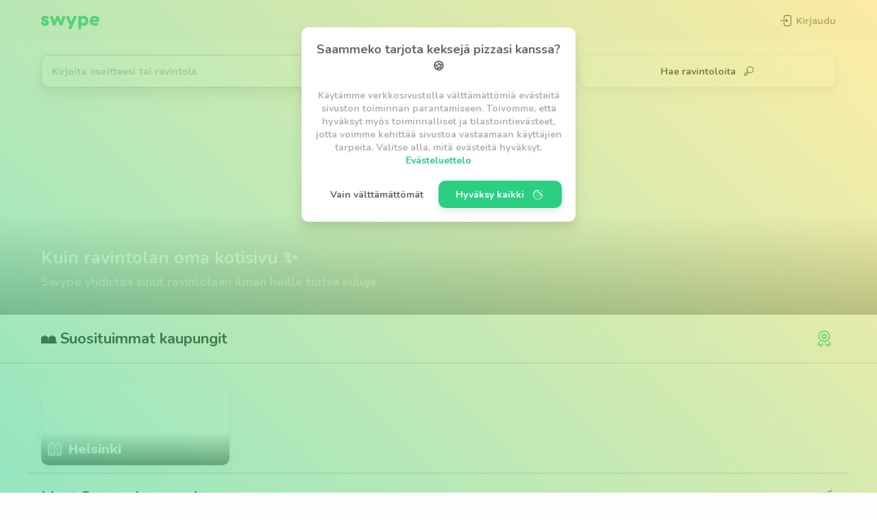

--- FILE ---
content_type: text/html; charset=UTF-8
request_url: https://swype.fi/city/kauniainen/tag/laadukas-palvelu
body_size: 2587
content:

	<!DOCTYPE html>
	<html>

	<head>
		<meta charset="utf-8">
		<title>Laadukasta palvelua tarjoavat ravintolat alueella Tuntematon – Swype &#127828;</title>
		<meta id="meta-desc" name="description" content="Ruokatilaus alueella Tuntematon – Laadukasta palvelua tarjoavat ravintolat tarjoavat kotiinkuljetuksen tai noudon nopeasti ja helposti meillä – Swype Tilaus &#127829;">
		<meta charset="UTF-8">
		<meta name="viewport" content="width=device-width, initial-scale=1">

		<!-- SOCIAL -->
		<meta property="og:image" content="https://swype.fi/wp-content/themes/swype-core/assets/img/social/social_image_1_tuntematon.jpg">

		<!-- <link rel="manifest" id="my-manifest-placeholder"> -->
		<meta name="theme-color" content="#303030">
		<link rel="icon" type="image/x-icon" href="https://swype.fi/wp-content/themes/swype-core/assets/img/swype_favicon_64_green.png">
		<link rel="manifest" href="https://swype.fi/wp-content/themes/swype-core/manifest.json">
		<script>
			var query = JSON.parse('{"path":"https:\/\/swype.fi\/tag\/laadukas-palvelu","parameters":[],"head":{"title":"Laadukasta palvelua tarjoavat ravintolat alueella Tuntematon \u2013 Swype &#127828;","description":"Ruokatilaus alueella Tuntematon \u2013 Laadukasta palvelua tarjoavat ravintolat tarjoavat kotiinkuljetuksen tai noudon nopeasti ja helposti meill\u00e4 \u2013 Swype Tilaus &#127829;","image":"https:\/\/swype.fi\/wp-content\/themes\/swype-core\/assets\/img\/social\/social_image_1_tuntematon.jpg"},"template":{"name":"page-archive","path":"https:\/\/swype.fi\/wp-content\/themes\/swype-core\/templates\/page-archive.vue"},"js_data":{"nav_logo":"swype_logo_green","analytics":1,"is_live":true},"js_func":[],"w_asession":{"session_id":false,"session_token":"","parent_usession_id":"","expires":1769625474,"starting_path":"","screen_width":"","screen_height":"","session_channel":"","starting_time":1769618274,"session_duration":0,"ad_source_key":"","ad_source_val":"","ms_browse_city":0,"ms_open_merchant":0,"ms_open_product":0,"ms_add_to_cart":0,"ms_open_checkout":0,"ms_send_order":0,"ms_add_rating":0,"ms_register":0,"ms_add_card":0,"ms_sent_feedback":0},"w_usession":{"session_id":false,"session_token":"","expires":1770827874,"user_login":"","user_firstname":"","user_lastname":"","user_display_name":"","user_email":"","user_email_verified":"0","user_phone":"","user_phone_verified":"0","user_register_time":"","user_register_origin":"","user_registered":0,"user_role":"consumer","user_merchants":[],"user_payment_methods":[],"user_addresses":[],"user_bookmarked":{"merchant":[],"product":[]},"user_stripe_account":"","user_reward_points":[],"user_claimed_offers":[],"user_order_history":[],"preferred_channel":"platform","rate_limit_1":["caebca1220fcd99fd03b133229b8c11565e3893fe699270bb7159ce2c6fdc20a",1769618279],"rate_limit_2":["1903f636e395a5319fc404d585e58a6e45e5af80f9f557a5b631fa0292394447",1769618279],"rate_limit_3":["a0671534ee1a4e1f4c7d1361c9acb91f7db57d0bb7474bede030e3f6ff0b1e69",1769618279],"rate_limit_4":["7168f133db50fecced53dd049c650a97c8fc70a389540f121afbe9045c3812e9",1769618279],"rate_limit_5":["7fd0f17fd4749099d1052671ed9bff4598fd92710f775f5869a4784768ec4f69",1769618279],"rate_limit_6":["355c4c2cd1d2c725d24fc14701a384f48dde1edc080998b1f8bb295f6d87705e",1769618279],"terms_accepted":0,"terms_accepted_time":""},"location":{"city":"kauniainen"},"archives":{"tag":{"id":635,"slug":"laadukas-palvelu","title":"Laadukas palvelu"}}}');

			const site = {
				home: "https://swype.fi",
				scheme: "https",
				domain: "swype.fi",
				theme: "https://swype.fi/wp-content/themes/swype-core",
				version: "1.6.9.4",
			}

			const isLive = "true";

			const stripe_key = "pk_live_51IG8HjK2hE7xh3G9ssxbTkkCd3hNyIVyTGG6dvm1A2s5Zt58jkfcWwC8nqMU9mvP15vP0Pi1iHTCUL3nkwd8eUqm00jhHdll5A";

			const temp = JSON.parse('["page-home","page-dash-c","part-address","part-card","page-browse","page-archive","page-merchant","page-track","page-blog","page-order","page-analytics","page-login","page-partner","page-merchant-setup","page-hidden-onboarding","part-tos","part-feedback","part-gallery","part-login","part-verify","part-menu","part-offers","part-campaigns","part-cart","part-product","part-ratings","w-element","w-element-new","w-modal","w-modal-new","w-button","w-input","w-input-new","w-grid","w-grid-new","comp-banner","comp-notification","template-footer","template-popup","template-slide-in","template-slide-up","template-navigation","template-overlay","part-reservations","part-navigation-notice","part-decline-confirm","page-dash-a","part-order-set","merchant-admin-card-active","merchant-admin-card-created","part-ask","part-gallery-admin"]');
		</script>

    <script async src="https://www.googletagmanager.com/gtag/js?id=G-T6M57VN7YK"></script>

    <script>

    </script>

	</head>

	<body>
		<div id="google-login-trigger"></div>
		<audio id="notification" loop="true" src="https://swype.fi/wp-content/themes/swype-core/assets/audio/notification.mp3" type="audio/mpeg"></audio>

		<style>
			.intro-wrapper {
				z-index: 999;
				position: fixed;
				left: 0;
				top: 0;
				bottom: 0;
				right: 0;
				/* background: linear-gradient(45deg, #b06ab3 0%, #8477e0 100%); */
				background-color: #2ACF82;
				display: flex;
				align-items: center;
				justify-content: center;
			}

			.intro-content {
				display: flex;
				flex-direction: column;
				align-items: center;
				justify-content: center;
			}

			.intro-logo img {
				opacity: 0;
				max-width: 200px;
			}

			.intro-loader {
				margin-top: 3rem;
				opacity: 0;
			}

			
				:root {
					--content-padding-top: 6rem;
					--navigation-background-color: #fafafa;
					--navigation-background-color-fixed: #fafafa;
				}

					</style>

		
		
		<main id="app">
			<app></app>
		</main>

	</body>

	<script src="https://swype.fi/wp-content/themes/swype-core/assets/js/vendor.min.js?ver=1.6.9.4"></script><script src="https://swype.fi/wp-content/themes/swype-core/assets/js/index.min.js?ver=1.6.9.4"></script>	<link rel="stylesheet" href="https://swype.fi/wp-content/themes/swype-core/assets/css/index.min.css?ver=1.6.9.4">
	</html>

	

--- FILE ---
content_type: text/css
request_url: https://swype.fi/wp-content/themes/swype-core/assets/css/index.min.css?ver=1.6.9.4
body_size: 22633
content:
@charset "UTF-8";@import url("https://fonts.googleapis.com/css2?family=Montserrat:wght@500;700&family=Nunito:wght@400;700&family=Work+Sans:wght@500;700&display=swap");@-webkit-keyframes intro-fade{0%{opacity:0;-webkit-transform:translate(0,3rem);transform:translate(0,3rem)}to{opacity:1;-webkit-transform:translate(0,0);transform:translate(0,0)}}@keyframes intro-fade{0%{opacity:0;-webkit-transform:translate(0,3rem);transform:translate(0,3rem)}to{opacity:1;-webkit-transform:translate(0,0);transform:translate(0,0)}}.intro-wrapper[animate="0"]{-webkit-transition:0.5s;transition:0.5s;opacity:0;pointer-events:none}.intro-logo>*{-webkit-animation:intro-fade 0.5s ease 0s 1 normal forwards;animation:intro-fade 0.5s ease 0s 1 normal forwards}.intro-loader{-webkit-animation:intro-fade 0.5s ease 2s 1 normal forwards;animation:intro-fade 0.5s ease 2s 1 normal forwards}@font-face{font-family:"swype-icons";src:url("../font/swype-icons.eot?22639739");src:url("../font/swype-icons.eot?22639739#iefix") format("embedded-opentype"),url("../font/swype-icons.woff2?22639739") format("woff2"),url("../font/swype-icons.woff?22639739") format("woff"),url("../font/swype-icons.ttf?22639739") format("truetype"),url("../font/swype-icons.svg?22639739#swype-icons") format("svg");font-weight:normal;font-style:normal}[class*=" icon-"]:before,[class^=icon-]:before{font-family:"swype-icons";font-style:normal;font-weight:normal;speak:never;display:inline-block;text-decoration:inherit;width:1em;margin-right:0.2em;text-align:center;font-variant:normal;text-transform:none;line-height:1em;margin-left:0.2em;-webkit-font-smoothing:antialiased;-moz-osx-font-smoothing:grayscale}.icon-ok:before{content:"\e800"}.icon-download-1:before{content:"\e801"}.icon-hide-alt:before{content:"\e802"}.icon-mail:before{content:"\e803"}.icon-plus:before{content:"\e804"}.icon-plus-alt:before{content:"\e805"}.icon-file-search:before{content:"\e806"}.icon-show:before{content:"\e807"}.icon-bell:before{content:"\e808"}.icon-route:before{content:"\e809"}.icon-speech-bubble:before{content:"\e80a"}.icon-upload-1:before{content:"\e80b"}.icon-chat-1:before{content:"\e80c"}.icon-credit-cards:before{content:"\e80e"}.icon-ribbon:before{content:"\e80f"}.icon-camera:before{content:"\e810"}.icon-file-upload:before{content:"\e811"}.icon-waffle:before{content:"\e812"}.icon-blog:before{content:"\e813"}.icon-image-1:before{content:"\e814"}.icon-minus:before{content:"\e815"}.icon-cash:before{content:"\e816"}.icon-burger:before{content:"\e817"}.icon-certificate:before{content:"\e818"}.icon-clock-2:before{content:"\e819"}.icon-times:before{content:"\e81a"}.icon-image:before{content:"\e81b"}.icon-tag-dash:before{content:"\e81c"}.icon-pizza:before{content:"\e81d"}.icon-toast:before{content:"\e81e"}.icon-add-file:before{content:"\e81f"}.icon-star-badge:before{content:"\e820"}.icon-breakfast:before{content:"\e821"}.icon-star-letter:before{content:"\e822"}.icon-image-alt:before{content:"\e823"}.icon-prize-check:before{content:"\e824"}.icon-text-box:before{content:"\e825"}.icon-document:before{content:"\e826"}.icon-pie-chart-2:before{content:"\e827"}.icon-garbage:before{content:"\e828"}.icon-key:before{content:"\e829"}.icon-chat-bubbles:before{content:"\e82a"}.icon-hyperlink:before{content:"\e82b"}.icon-add-to-basket:before{content:"\e82c"}.icon-edit:before{content:"\e82d"}.icon-pie-chart-1:before{content:"\e82e"}.icon-save-1:before{content:"\e82f"}.icon-file-delete:before{content:"\e830"}.icon-graph-7:before{content:"\e831"}.icon-comment:before{content:"\e832"}.icon-save-2:before{content:"\e833"}.icon-download-2:before{content:"\e834"}.icon-edit-file:before{content:"\e835"}.icon-link:before{content:"\e836"}.icon-send:before{content:"\e837"}.icon-star-bookmark:before{content:"\e838"}.icon-copy:before{content:"\e839"}.icon-graph-6:before{content:"\e83a"}.icon-map-1:before{content:"\e83b"}.icon-trophy:before{content:"\e83c"}.icon-cloud:before{content:"\e83d"}.icon-search-location:before{content:"\e83f"}.icon-house-1:before{content:"\e840"}.icon-wallet:before{content:"\e841"}.icon-text-field:before{content:"\e842"}.icon-file-check:before{content:"\e843"}.icon-data-transfer:before{content:"\e844"}.icon-egg-and-bacon:before{content:"\e845"}.icon-filter:before{content:"\e846"}.icon-percentage:before{content:"\e847"}.icon-graph-1:before{content:"\e848"}.icon-hide:before{content:"\e849"}.icon-sausage:before{content:"\e84a"}.icon-search-text:before{content:"\e84b"}.icon-password-lock:before{content:"\e84c"}.icon-search:before{content:"\e84d"}.icon-cog:before{content:"\e84e"}.icon-delivery-truck:before{content:"\e84f"}.icon-soup:before{content:"\e850"}.icon-warning:before{content:"\e851"}.icon-cookie:before{content:"\e852"}.icon-help:before{content:"\e854"}.icon-clock-1:before{content:"\e855"}.icon-digital-money:before{content:"\e856"}.icon-search-1:before{content:"\e857"}.icon-graph-2:before{content:"\e858"}.icon-first:before{content:"\e859"}.icon-log-out:before{content:"\e85a"}.icon-megaphone:before{content:"\e85b"}.icon-pancake:before{content:"\e85c"}.icon-shield:before{content:"\e85d"}.icon-shopping-cart:before{content:"\e85e"}.icon-upload-2:before{content:"\e85f"}.icon-handshake:before{content:"\e860"}.icon-log-in:before{content:"\e861"}.icon-newspaper:before{content:"\e862"}.icon-taco:before{content:"\e863"}.icon-phone:before{content:"\e864"}.icon-time-is-money:before{content:"\e865"}.icon-food-tray:before{content:"\e866"}.icon-rating:before{content:"\e867"}.icon-arrow-down:before{content:"\e868"}.icon-arrow-left:before{content:"\e869"}.icon-arrow-right:before{content:"\e86a"}.icon-arrow-up:before{content:"\e86b"}.icon-arrow-down-alt:before{content:"\e86c"}.icon-arrow-left-alt:before{content:"\e86d"}.icon-arrow-right-alt:before{content:"\e86e"}.icon-arrow-up-alt:before{content:"\e86f"}.icon-hourglass:before{content:"\e870"}.icon-chat:before{content:"\e871"}.icon-settings:before{content:"\e872"}.icon-house-2:before{content:"\e873"}.icon-chef-hat:before{content:"\e874"}.icon-no-key:before{content:"\e875"}.icon-bullet-list:before{content:"\e876"}.icon-graph-5:before{content:"\e877"}.icon-tag-seo:before{content:"\e878"}.icon-house-3:before{content:"\e879"}.icon-tag-price:before{content:"\e87a"}.icon-graph-4:before{content:"\e87b"}.icon-like:before{content:"\e87c"}.icon-dislike:before{content:"\e87e"}.icon-tea:before{content:"\e87f"}.icon-heart-1:before{content:"\e880"}.icon-wine-glass:before{content:"\e881"}.icon-sale:before{content:"\e882"}.icon-location-pin:before{content:"\e883"}.icon-graph-3:before{content:"\e884"}.icon-minus-alt:before{content:"\e885"}.icon-cutlery:before{content:"\e886"}.icon-heart-empty-1:before{content:"\e888"}.icon-star-2:before{content:"\e88b"}.icon-star-filled:before{content:"\e88c"}.icon-location:before{content:"\f031"}*,:after,:before{box-sizing:border-box;-moz-box-sizing:border-box;-webkit-box-sizing:border-box}*{-webkit-tap-highlight-color:rgba(255,255,255,0)}::-moz-selection{background:rgba(42,207,130,0.5)}::selection{background:rgba(42,207,130,0.5)}::-moz-selection{background:rgba(42,207,130,0.5)}html{font-size:10px;min-width:320px}body{font-family:"Work Sans",sans-serif;font-size:1.6rem;line-height:1.4;background-color:#fdfdfd;color:#292828;min-height:100vh;overflow-x:hidden}

/*! normalize.css v8.0.1 | MIT License | github.com/necolas/normalize.css */html{line-height:1.15;-webkit-text-size-adjust:100%}body{margin:0}main{display:block}h1{font-size:2em;margin:0.67em 0}hr{-webkit-box-sizing:content-box;box-sizing:content-box;height:0;overflow:visible}pre{font-family:monospace,monospace;font-size:1em}a{background-color:transparent}abbr[title]{border-bottom:none;text-decoration:underline;-webkit-text-decoration:underline dotted;text-decoration:underline dotted}b,strong{font-weight:bolder}code,kbd,samp{font-family:monospace,monospace;font-size:1em}small{font-size:80%}sub,sup{font-size:75%;line-height:0;position:relative;vertical-align:baseline}sub{bottom:-0.25em}sup{top:-0.5em}img{border-style:none}button,input,optgroup,select,textarea{font-family:inherit;font-size:100%;line-height:1.15;margin:0}button,input{overflow:visible}button,select{text-transform:none}[type=button],[type=reset],[type=submit],button{-webkit-appearance:button}[type=button]::-moz-focus-inner,[type=reset]::-moz-focus-inner,[type=submit]::-moz-focus-inner,button::-moz-focus-inner{border-style:none;padding:0}[type=button]:-moz-focusring,[type=reset]:-moz-focusring,[type=submit]:-moz-focusring,button:-moz-focusring{outline:1px dotted ButtonText}fieldset{padding:0.35em 0.75em 0.625em}legend{-webkit-box-sizing:border-box;box-sizing:border-box;color:inherit;display:table;max-width:100%;padding:0;white-space:normal}progress{vertical-align:baseline}textarea{overflow:auto}[type=checkbox],[type=radio]{-webkit-box-sizing:border-box;box-sizing:border-box;padding:0}[type=number]::-webkit-inner-spin-button,[type=number]::-webkit-outer-spin-button{height:auto}[type=search]{-webkit-appearance:textfield;outline-offset:-2px}[type=search]::-webkit-search-decoration{-webkit-appearance:none}::-webkit-file-upload-button{-webkit-appearance:button;font:inherit}details{display:block}summary{display:list-item}template{display:none}[hidden]{display:none}i~span,span~i{margin-left:0.5em}i[class^=icon-]:before{margin:0}.border-success{border:2px solid #009541!important}.border-error{border:2px solid #DD343F!important}.border-notice,.border-warning{border:2px solid #F1C40F!important}.fade-bottom>*,.fade-top>*{position:inherit;z-index:1}.fade-top{position:relative}.fade-top:before{content:"";position:absolute;top:0;left:0;width:100%;height:calc(100% + 2rem);background:-webkit-gradient(linear,left bottom,left top,from(rgba(0,0,0,0)),to(rgba(0,0,0,0.5)));background:linear-gradient(to top,rgba(0,0,0,0),rgba(0,0,0,0.5))}.fade-bottom{position:relative}.fade-bottom:before{content:"";position:absolute;bottom:0;left:0;width:100%;height:calc(100% + 2rem);background:-webkit-gradient(linear,left top,left bottom,from(rgba(0,0,0,0)),to(rgba(0,0,0,0.5)));background:linear-gradient(to bottom,rgba(0,0,0,0),rgba(0,0,0,0.5))}.ball{background-color:#292828;color:white;width:24px;height:24px;display:-webkit-box;display:-ms-flexbox;display:flex;-webkit-box-align:center;-ms-flex-align:center;align-items:center;-webkit-box-pack:center;-ms-flex-pack:center;justify-content:center;border-radius:24px;font-size:14px}.b-accent{background-color:#2ACF82}.b-gradient{background:linear-gradient(45deg,#2ACF82 0%,#FFDD4D 100%)}.b-strong{background-color:#292828}.b-neutral{background-color:#696868}.b-light{background-color:#b1b3b6}.b-faded{background-color:#c8cacc}.b-success{background-color:#009541}.b-info,.b-warning{background-color:#F1C40F}.b-error{background-color:#DD343F}.b-error-faded{background-color:rgba(221,52,63,0.2)}.b-mobilepay{background-color:#5a78ff!important}.b-klarna{background-color:#ffb1d2!important}.b-siru{background-color:#bf1e2e!important}.c-accent{color:#2ACF82}.c-strong{color:#292828}.c-neutral{color:#696868}.c-light{color:#b1b3b6}.c-white{color:white}.c-black{color:black}.c-faded{color:#c8cacc}.c-success{color:#009541}.c-semi-success{color:#749400}.c-warning{color:#F1C40F}.c-semi-error{color:#DE7E35}.c-info,.c-warning{color:#F1C40F}.c-error{color:#DD343F}.c-emerald{color:#2ACF82}.border-color-accent{border-color:#2ACF82}.border-color-strong{border-color:#292828}.border-color-neutral{border-color:#696868}.border-color-light{border-color:#b1b3b6}.border-color-white{border-color:white}.border-color-black{border-color:black}.border-color-faded{border-color:#c8cacc}.border-color-success{border-color:#009541}.border-color-semi-success{border-color:#749400}.border-color-warning{border-color:#F1C40F}.border-color-semi-error{border-color:#DE7E35}.border-color-error{border-color:#DD343F}.border-color-emerald{border-color:#2ACF82}.border-color-mobilepay{border-color:#5a78ff!important}.border-color-klarna{border-color:#ffb1d2!important}.border-color-siru{border-color:#bf1e2e!important}.test-body{position:fixed;z-index:100;left:0;top:0;background-color:rgba(255,255,255,0.75);color:black;overflow-y:scroll;max-height:100%}.test-inner,.test-value{display:none}.test-open{cursor:pointer}.test-value{padding-left:1rem;border-left:1px solid black;margin-left:1rem}.h-full-height{height:100%}.h-inline{display:inline-block}.h-block{display:block}.no-events{pointer-events:none}.content-wrapper{width:100%}.content-wrapper.--top{top:0}.fade-enter-active,.fade-leave-active{-webkit-transition:opacity 0.5s ease;transition:opacity 0.5s ease}.fade-enter-from,.fade-leave-to{opacity:0}.content-wrapper{position:relative;opacity:0}.from-right{-webkit-transform:translateX(5rem);transform:translateX(5rem);position:absolute;top:0}.from-left{-webkit-transform:translateX(-5rem);transform:translateX(-5rem);position:absolute;top:0}.leave{-webkit-animation:1s linear 0s forwards leave;animation:1s linear 0s forwards leave}@-webkit-keyframes enter{0%{opacity:0}to{opacity:1}}@keyframes enter{0%{opacity:0}to{opacity:1}}@-webkit-keyframes leave{0%{opacity:1}to{opacity:0}}@keyframes leave{0%{opacity:1}to{opacity:0}}.is-out-forward{-webkit-transition:1s ease;transition:1s ease;-webkit-transform:translateX(100px);transform:translateX(100px)}.is-out-backward{-webkit-transition:1s ease;transition:1s ease;-webkit-transform:translateX(-100px);transform:translateX(-100px)}.is-in{-webkit-transition:1s ease;transition:1s ease;-webkit-transform:translateX(0);transform:translateX(0)}.move-out-backward{-webkit-transform:translateX(-100px);transform:translateX(-100px)}[w-dropdown-trigger] .icon-arrow-down,[w-dropdown-trigger] .icon-arrow-down-alt{-webkit-transition:-webkit-transform 0.3s ease-in-out;transition:-webkit-transform 0.3s ease-in-out;transition:transform 0.3s ease-in-out;transition:transform 0.3s ease-in-out,-webkit-transform 0.3s ease-in-out}.is-active{opacity:1}.is-active .icon-arrow-down,.is-active .icon-arrow-down-alt{-webkit-transform:rotate(180deg);transform:rotate(180deg)}ul.--reset{list-style:none}.sw-dropdown-trigger{display:-webkit-box;display:-ms-flexbox;display:flex;-webkit-box-align:center;-ms-flex-align:center;align-items:center;-webkit-box-pack:justify;-ms-flex-pack:justify;justify-content:space-between;padding:1rem;cursor:pointer;width:100%}div.b-accented{background-color:#2ACF82;color:#fafafa}div.b-faded,div.b-white{background-color:white}div.b-success{background-color:#009541;color:#fafafa}div.b-error,div.b-failure{background-color:#DD343F;color:#fafafa}div.b-error-light,div.b-failure-light{background-color:rgba(221,52,63,0.2)}.t-center{text-align:center}.t-left{text-align:left}.t-right{text-align:right}.t-bold{font-weight:bold}.t-global{font-family:"Work Sans",sans-serif}.t-header{font-family:"Nunito",sans-serif}.t-accent{font-family:"Montserrat",sans-serif}.t-contain{max-width:400px}.pointer-none{pointer-events:none}.pointer-all{pointer-events:all}@media (max-width:650px){.hide-s{display:none!important}}@media (min-width:650px){.hide-m{display:none!important}}.margin-top{margin-top:2rem}.margin-bottom{margin-bottom:2rem}.margin-left{margin-left:2rem}.margin-right{margin-right:2rem}.margin-all{margin:2rem}.padding-top{padding-top:2rem}.padding-bottom{padding-bottom:2rem}.padding-left{padding-left:2rem}.padding-right{padding-right:2rem}.sw-slideshow-wrapper{position:relative;overflow:hidden}.sw-slideshow-wrapper>*{position:absolute;opacity:0;z-index:1;-webkit-transition-property:opacity,-webkit-transform;transition-property:opacity,-webkit-transform;transition-property:opacity,transform;transition-property:opacity,transform,-webkit-transform;-webkit-transition-duration:1000ms;transition-duration:1000ms;-webkit-transform:translate(3rem,0);transform:translate(3rem,0)}.sw-slideshow-wrapper>.--visible{opacity:1;z-index:2;-webkit-transform:translate(0,0);transform:translate(0,0)}.sw-slideshow-wrapper>.--fade-out{z-index:1;-webkit-transform:translate(-3rem,0);transform:translate(-3rem,0)}.body-dev .w-column{border-top:1px solid rgba(0,0,0,0.05)}.body-dev .w-column>.cell{border-bottom:1px solid rgba(0,0,0,0.05)}.body-dev .w-row{border-left:1px solid rgba(0,0,0,0.05)}.body-dev .w-row>.cell{border-right:1px solid rgba(0,0,0,0.05)}.body-dev .w-grid{border-top:1px solid rgba(0,0,0,0.05);border-left:1px solid rgba(0,0,0,0.05)}.body-dev .w-grid>.cell{border-bottom:1px solid rgba(0,0,0,0.05);border-right:1px solid rgba(0,0,0,0.05)}#dev-activate{position:fixed;left:0;right:0;bottom:0;height:50px;z-index:1000}#dev-window{z-index:999;position:fixed;top:0;left:0;right:0;bottom:0;background-color:white;padding:1rem;overflow-y:scroll}#dev-window.hidden{display:none}#dev-window.transparent{opacity:0.75;pointer-events:none}#dev-tools{display:-webkit-box;display:-ms-flexbox;display:flex}#dev-tools>*{white-space:nowrap}#dev-tools>:not(:last-child){margin-right:1rem}#dev-output{display:-webkit-box;display:-ms-flexbox;display:flex;font-size:12px}#dev-backlog>*{max-height:135px;overflow-y:scroll}#dev-backlog>:nth-child(odd){background-color:#f0f0f0}.dev-console-entry{max-height:200px;overflow-y:scroll}.dev-console-entry:nth-child(odd){background-color:#f0f0f0}@-webkit-keyframes fade-in-down{0%{opacity:0;-webkit-transform:translateY(-3rem);transform:translateY(-3rem)}to{opacity:1;-webkit-transform:translateY(0);transform:translateY(0)}}@keyframes fade-in-down{0%{opacity:0;-webkit-transform:translateY(-3rem);transform:translateY(-3rem)}to{opacity:1;-webkit-transform:translateY(0);transform:translateY(0)}}@-webkit-keyframes fade-in-up{0%{opacity:0;-webkit-transform:translateY(3rem);transform:translateY(3rem)}to{opacity:1;-webkit-transform:translateY(0);transform:translateY(0)}}@keyframes fade-in-up{0%{opacity:0;-webkit-transform:translateY(3rem);transform:translateY(3rem)}to{opacity:1;-webkit-transform:translateY(0);transform:translateY(0)}}@-webkit-keyframes fade-in-left{0%{opacity:0;-webkit-transform:translateX(3rem);transform:translateX(3rem)}to{opacity:1;-webkit-transform:translateX(0);transform:translateX(0)}}@keyframes fade-in-left{0%{opacity:0;-webkit-transform:translateX(3rem);transform:translateX(3rem)}to{opacity:1;-webkit-transform:translateX(0);transform:translateX(0)}}@-webkit-keyframes slide-in-left{0%{-webkit-transform:translateX(100%);transform:translateX(100%)}to{-webkit-transform:translateX(0);transform:translateX(0)}}@keyframes slide-in-left{0%{-webkit-transform:translateX(100%);transform:translateX(100%)}to{-webkit-transform:translateX(0);transform:translateX(0)}}@-webkit-keyframes fade-in-right{0%{opacity:0;-webkit-transform:translateX(-3rem);transform:translateX(-3rem)}to{opacity:1;-webkit-transform:translateX(0);transform:translateX(0)}}@keyframes fade-in-right{0%{opacity:0;-webkit-transform:translateX(-3rem);transform:translateX(-3rem)}to{opacity:1;-webkit-transform:translateX(0);transform:translateX(0)}}@-webkit-keyframes fade-in-left-far{0%{opacity:0;-webkit-transform:translateX(100%);transform:translateX(100%)}to{opacity:1;-webkit-transform:translateX(0);transform:translateX(0)}}@keyframes fade-in-left-far{0%{opacity:0;-webkit-transform:translateX(100%);transform:translateX(100%)}to{opacity:1;-webkit-transform:translateX(0);transform:translateX(0)}}@-webkit-keyframes fade-in-right-far{0%{opacity:0;-webkit-transform:translateX(-100%);transform:translateX(-100%)}to{opacity:1;-webkit-transform:translateX(0);transform:translateX(0)}}@keyframes fade-in-right-far{0%{opacity:0;-webkit-transform:translateX(-100%);transform:translateX(-100%)}to{opacity:1;-webkit-transform:translateX(0);transform:translateX(0)}}@-webkit-keyframes pop-in{0%{opacity:0;-webkit-transform:scale(0.9);transform:scale(0.9)}30%{-webkit-transform:scale(1.05);transform:scale(1.05)}50%{opacity:1}to{opacity:1;-webkit-transform:scale(1);transform:scale(1)}}@keyframes pop-in{0%{opacity:0;-webkit-transform:scale(0.9);transform:scale(0.9)}30%{-webkit-transform:scale(1.05);transform:scale(1.05)}50%{opacity:1}to{opacity:1;-webkit-transform:scale(1);transform:scale(1)}}@-webkit-keyframes pop-out{0%{opacity:1;-webkit-transform:scale(1);transform:scale(1)}50%{-webkit-transform:scale(1.05);transform:scale(1.05)}70%{opacity:0}to{opacity:0;-webkit-transform:scale(0.9);transform:scale(0.9)}}@keyframes pop-out{0%{opacity:1;-webkit-transform:scale(1);transform:scale(1)}50%{-webkit-transform:scale(1.05);transform:scale(1.05)}70%{opacity:0}to{opacity:0;-webkit-transform:scale(0.9);transform:scale(0.9)}}@-webkit-keyframes bob{0%{-webkit-transform:scale(1);transform:scale(1)}50%{-webkit-transform:scale(1.1);transform:scale(1.1)}to{-webkit-transform:scale(1);transform:scale(1)}}@keyframes bob{0%{-webkit-transform:scale(1);transform:scale(1)}50%{-webkit-transform:scale(1.1);transform:scale(1.1)}to{-webkit-transform:scale(1);transform:scale(1)}}@-webkit-keyframes bob-small{0%{-webkit-transform:scale(1);transform:scale(1)}50%{-webkit-transform:scale(1.05);transform:scale(1.05)}to{-webkit-transform:scale(1);transform:scale(1)}}@keyframes bob-small{0%{-webkit-transform:scale(1);transform:scale(1)}50%{-webkit-transform:scale(1.05);transform:scale(1.05)}to{-webkit-transform:scale(1);transform:scale(1)}}@-webkit-keyframes slide-bottom{0%{-webkit-transform:translateY(-2rem);transform:translateY(-2rem);opacity:0}to{-webkit-transform:translateY(0);transform:translateY(0);opacity:1}}@keyframes slide-bottom{0%{-webkit-transform:translateY(-2rem);transform:translateY(-2rem);opacity:0}to{-webkit-transform:translateY(0);transform:translateY(0);opacity:1}}@-webkit-keyframes slide-top{0%{-webkit-transform:translateY(0);transform:translateY(0);opacity:1}to{-webkit-transform:translateY(-2rem);transform:translateY(-2rem);opacity:0}}@keyframes slide-top{0%{-webkit-transform:translateY(0);transform:translateY(0);opacity:1}to{-webkit-transform:translateY(-2rem);transform:translateY(-2rem);opacity:0}}@-webkit-keyframes darken{0%{background-color:rgba(0,0,0,0)}to{background-color:rgba(0,0,0,0.5)}}@keyframes darken{0%{background-color:rgba(0,0,0,0)}to{background-color:rgba(0,0,0,0.5)}}@-webkit-keyframes fade-out-opacity{0%{opacity:1}to{opacity:0}}@keyframes fade-out-opacity{0%{opacity:1}to{opacity:0}}.flip-list-move{-webkit-transition:-webkit-transform 0.3s;transition:-webkit-transform 0.3s;transition:transform 0.3s;transition:transform 0.3s,-webkit-transform 0.3s}.flip-list-enter-active,.flip-list-leave-active{-webkit-transition:all 0.3s;transition:all 0.3s}.flip-list-enter,.flip-list-leave-to{opacity:0;-webkit-transform:scale(0.9);transform:scale(0.9)}.addon-trans-move{-webkit-transition:-webkit-transform 0.3s;transition:-webkit-transform 0.3s;transition:transform 0.3s;transition:transform 0.3s,-webkit-transform 0.3s}.addon-trans-enter-active,.addon-trans-leave-active{-webkit-transition:all 0.3s;transition:all 0.3s}.addon-trans-leave-to{position:absolute;opacity:0;-webkit-transform:translateY(2rem);transform:translateY(2rem)}.addon-trans-enter{opacity:0;-webkit-transform:scale(0.9);transform:scale(0.9)}@-webkit-keyframes slide-right{0%{-webkit-transform:translateX(0);transform:translateX(0)}to{-webkit-transform:translateX(5px);transform:translateX(5px)}}@keyframes slide-right{0%{-webkit-transform:translateX(0);transform:translateX(0)}to{-webkit-transform:translateX(5px);transform:translateX(5px)}}@-webkit-keyframes glare{0%{-webkit-transform:rotate(45deg) translate(-200px,200px);transform:rotate(45deg) translate(-200px,200px)}to{-webkit-transform:rotate(45deg) translate(300px,-300px);transform:rotate(45deg) translate(300px,-300px)}}@keyframes glare{0%{-webkit-transform:rotate(45deg) translate(-200px,200px);transform:rotate(45deg) translate(-200px,200px)}to{-webkit-transform:rotate(45deg) translate(300px,-300px);transform:rotate(45deg) translate(300px,-300px)}}[animate="0"],[waterfall]:not([waterfall=false])>:not(.waterfall-placeholder){opacity:0}[waterfalled=true]>.waterfall-placeholder{position:absolute;opacity:0}[animate=fade-in-down]{-webkit-animation:0.5s fade-in-down cubic-bezier(0.22,1,0.36,1) forwards;animation:0.5s fade-in-down cubic-bezier(0.22,1,0.36,1) forwards}[animate=fade-in-up]{-webkit-animation:0.5s fade-in-up cubic-bezier(0.22,1,0.36,1) forwards;animation:0.5s fade-in-up cubic-bezier(0.22,1,0.36,1) forwards}[animate=fade-out-up]{animation:0.5s fade-in-down cubic-bezier(0.22,1,0.36,1) reverse forwards}[animate=fade-in-left]{-webkit-animation:0.5s fade-in-left cubic-bezier(0.22,1,0.36,1) forwards;animation:0.5s fade-in-left cubic-bezier(0.22,1,0.36,1) forwards}[animate=fade-in-right]{-webkit-animation:0.5s fade-in-right cubic-bezier(0.22,1,0.36,1) forwards;animation:0.5s fade-in-right cubic-bezier(0.22,1,0.36,1) forwards}[animate=fade-out-right]{animation:0.5s fade-in-left cubic-bezier(0.22,1,0.36,1) reverse forwards}[animate=fade-in-left-far]{-webkit-animation:0.5s fade-in-left-far cubic-bezier(0.22,1,0.36,1) forwards;animation:0.5s fade-in-left-far cubic-bezier(0.22,1,0.36,1) forwards}[animate=fade-in-right-far]{-webkit-animation:0.5s fade-in-right-far cubic-bezier(0.22,1,0.36,1) forwards;animation:0.5s fade-in-right-far cubic-bezier(0.22,1,0.36,1) forwards}[animate=pop-in]{-webkit-animation:0.5s pop-in cubic-bezier(0.22,1,0.36,1) forwards;animation:0.5s pop-in cubic-bezier(0.22,1,0.36,1) forwards}[animate=pop-out]{-webkit-animation:0.5s pop-out cubic-bezier(0.22,1,0.36,1) forwards;animation:0.5s pop-out cubic-bezier(0.22,1,0.36,1) forwards}[c-pad][c-pad~=a]>*{padding:1rem}[c-pad][c-pad~=a-1]>*{padding:0.5rem}[c-pad][c-pad~=a-2]>*{padding:2rem}[c-pad][c-pad~=a-3]>*{padding:4rem}[c-pad][c-pad~=x]:not([c-pad~=s]):not([c-pad~=e])>*{padding-left:1rem;padding-right:1rem}[c-pad][c-pad~=x][c-pad~=s]>*{padding-left:1rem}[c-pad][c-pad~=x][c-pad~=e]>*{padding-right:1rem}[c-pad][c-pad~=x-1]:not([c-pad~=s]):not([c-pad~=e])>*{padding-left:0.5rem;padding-right:0.5rem}[c-pad][c-pad~=x-1][c-pad~=s]>*{padding-left:0.5rem}[c-pad][c-pad~=x-1][c-pad~=e]>*{padding-right:0.5rem}[c-pad][c-pad~=x-2]:not([c-pad~=s]):not([c-pad~=e])>*{padding-left:2rem;padding-right:2rem}[c-pad][c-pad~=x-2][c-pad~=s]>*{padding-left:2rem}[c-pad][c-pad~=x-2][c-pad~=e]>*{padding-right:2rem}[c-pad][c-pad~=x-3]:not([c-pad~=s]):not([c-pad~=e])>*{padding-left:4rem;padding-right:4rem}[c-pad][c-pad~=x-3][c-pad~=s]>*{padding-left:4rem}[c-pad][c-pad~=x-3][c-pad~=e]>*{padding-right:4rem}[c-pad][c-pad~=y]:not([c-pad~=s]):not([c-pad~=e])>*{padding-top:1rem;padding-bottom:1rem}[c-pad][c-pad~=y][c-pad~=s]>*{padding-top:1rem}[c-pad][c-pad~=y][c-pad~=e]>*{padding-bottom:1rem}[c-pad][c-pad~=y-1]:not([c-pad~=s]):not([c-pad~=e])>*{padding-top:0.5rem;padding-bottom:0.5rem}[c-pad][c-pad~=y-1][c-pad~=s]>*{padding-top:0.5rem}[c-pad][c-pad~=y-1][c-pad~=e]>*{padding-bottom:0.5rem}[c-pad][c-pad~=y-2]:not([c-pad~=s]):not([c-pad~=e])>*{padding-top:2rem;padding-bottom:2rem}[c-pad][c-pad~=y-2][c-pad~=s]>*{padding-top:2rem}[c-pad][c-pad~=y-2][c-pad~=e]>*{padding-bottom:2rem}[c-pad][c-pad~=y-3]:not([c-pad~=s]):not([c-pad~=e])>*{padding-top:4rem;padding-bottom:4rem}[c-pad][c-pad~=y-3][c-pad~=s]>*{padding-top:4rem}[c-pad][c-pad~=y-3][c-pad~=e]>*{padding-bottom:4rem}[c-pad][c-pad~=not-first]>:first-child{padding:0!important}[c-pad][c-pad~=not-last]>:last-child{padding:0!important}[c-margin][c-margin~=a]>*{margin:1rem}[c-margin][c-margin~=a-1]>*{margin:0.5rem}[c-margin][c-margin~=a-2]>*{margin:2rem}[c-margin][c-margin~=a-3]>*{margin:4rem}[c-margin][c-margin~=x]:not([c-margin~=s]):not([c-margin~=e])>*{margin-left:1rem;margin-right:1rem}[c-margin][c-margin~=x][c-margin~=s]>*{margin-left:1rem}[c-margin][c-margin~=x][c-margin~=e]>*{margin-right:1rem}[c-margin][c-margin~=x-1]:not([c-margin~=s]):not([c-margin~=e])>*{margin-left:0.5rem;margin-right:0.5rem}[c-margin][c-margin~=x-1][c-margin~=s]>*{margin-left:0.5rem}[c-margin][c-margin~=x-1][c-margin~=e]>*{margin-right:0.5rem}[c-margin][c-margin~=x-2]:not([c-margin~=s]):not([c-margin~=e])>*{margin-left:2rem;margin-right:2rem}[c-margin][c-margin~=x-2][c-margin~=s]>*{margin-left:2rem}[c-margin][c-margin~=x-2][c-margin~=e]>*{margin-right:2rem}[c-margin][c-margin~=x-3]:not([c-margin~=s]):not([c-margin~=e])>*{margin-left:4rem;margin-right:4rem}[c-margin][c-margin~=x-3][c-margin~=s]>*{margin-left:4rem}[c-margin][c-margin~=x-3][c-margin~=e]>*{margin-right:4rem}[c-margin][c-margin~=y]:not([c-margin~=s]):not([c-margin~=e])>*{margin-top:1rem;margin-bottom:1rem}[c-margin][c-margin~=y][c-margin~=s]>*{margin-top:1rem}[c-margin][c-margin~=y][c-margin~=e]>*{margin-bottom:1rem}[c-margin][c-margin~=y-1]:not([c-margin~=s]):not([c-margin~=e])>*{margin-top:0.5rem;margin-bottom:0.5rem}[c-margin][c-margin~=y-1][c-margin~=s]>*{margin-top:0.5rem}[c-margin][c-margin~=y-1][c-margin~=e]>*{margin-bottom:0.5rem}[c-margin][c-margin~=y-2]:not([c-margin~=s]):not([c-margin~=e])>*{margin-top:2rem;margin-bottom:2rem}[c-margin][c-margin~=y-2][c-margin~=s]>*{margin-top:2rem}[c-margin][c-margin~=y-2][c-margin~=e]>*{margin-bottom:2rem}[c-margin][c-margin~=y-3]:not([c-margin~=s]):not([c-margin~=e])>*{margin-top:4rem;margin-bottom:4rem}[c-margin][c-margin~=y-3][c-margin~=s]>*{margin-top:4rem}[c-margin][c-margin~=y-3][c-margin~=e]>*{margin-bottom:4rem}[c-margin][c-margin~=not-first]>:first-child{margin:0!important}[c-margin][c-margin~=not-last]>:last-child{margin:0!important}[c-border]>*{border-color:rgba(0,0,0,0.2);border-style:solid}[c-border][c-border~=a]>*{border-width:1px}[c-border][c-border~=x]:not([c-border~=s]):not([c-border~=e])>*{border-width:0 1px 0 0;border-width:0 0 0 1px}[c-border][c-border~=x][c-border~=s]>*{border-width:0 0 0 1px}[c-border][c-border~=x][c-border~=e]>*{border-width:0 1px 0 0}[c-border][c-border~=y]:not([c-border~=s]):not([c-border~=e])>*{border-width:1px 0 0 0;border-width:0 0 1px 0}[c-border][c-border~=y][c-border~=s]>*{border-width:1px 0 0 0}[c-border][c-border~=y][c-border~=e]>*{border-width:0 0 1px 0}[c-border][c-border~=not-first]>:first-child{border:0!important}[c-border][c-border~=not-last]>:last-child{border:0!important}[s-pad][s-pad~=a]{padding:1rem}[s-pad][s-pad~=a-1]{padding:0.5rem}[s-pad][s-pad~=a-2]{padding:2rem}[s-pad][s-pad~=a-3]{padding:4rem}[s-pad][s-pad~=x]:not([s-pad~=s]):not([s-pad~=e]){padding-left:1rem;padding-right:1rem}[s-pad][s-pad~=x][s-pad~=s]{padding-left:1rem}[s-pad][s-pad~=x][s-pad~=e]{padding-right:1rem}[s-pad][s-pad~=x-1]:not([s-pad~=s]):not([s-pad~=e]){padding-left:0.5rem;padding-right:0.5rem}[s-pad][s-pad~=x-1][s-pad~=s]{padding-left:0.5rem}[s-pad][s-pad~=x-1][s-pad~=e]{padding-right:0.5rem}[s-pad][s-pad~=x-2]:not([s-pad~=s]):not([s-pad~=e]){padding-left:2rem;padding-right:2rem}[s-pad][s-pad~=x-2][s-pad~=s]{padding-left:2rem}[s-pad][s-pad~=x-2][s-pad~=e]{padding-right:2rem}[s-pad][s-pad~=x-3]:not([s-pad~=s]):not([s-pad~=e]){padding-left:4rem;padding-right:4rem}[s-pad][s-pad~=x-3][s-pad~=s]{padding-left:4rem}[s-pad][s-pad~=x-3][s-pad~=e]{padding-right:4rem}[s-pad][s-pad~=y]:not([s-pad~=s]):not([s-pad~=e]){padding-top:1rem;padding-bottom:1rem}[s-pad][s-pad~=y][s-pad~=s]{padding-top:1rem}[s-pad][s-pad~=y][s-pad~=e]{padding-bottom:1rem}[s-pad][s-pad~=y-1]:not([s-pad~=s]):not([s-pad~=e]){padding-top:0.5rem;padding-bottom:0.5rem}[s-pad][s-pad~=y-1][s-pad~=s]{padding-top:0.5rem}[s-pad][s-pad~=y-1][s-pad~=e]{padding-bottom:0.5rem}[s-pad][s-pad~=y-2]:not([s-pad~=s]):not([s-pad~=e]){padding-top:2rem;padding-bottom:2rem}[s-pad][s-pad~=y-2][s-pad~=s]{padding-top:2rem}[s-pad][s-pad~=y-2][s-pad~=e]{padding-bottom:2rem}[s-pad][s-pad~=y-3]:not([s-pad~=s]):not([s-pad~=e]){padding-top:4rem;padding-bottom:4rem}[s-pad][s-pad~=y-3][s-pad~=s]{padding-top:4rem}[s-pad][s-pad~=y-3][s-pad~=e]{padding-bottom:4rem}[s-margin][s-margin~=a]{margin:1rem}[s-margin][s-margin~=a-1]{margin:0.5rem}[s-margin][s-margin~=a-2]{margin:2rem}[s-margin][s-margin~=a-3]{margin:4rem}[s-margin][s-margin~=x]:not([s-margin~=s]):not([s-margin~=e]){margin-left:1rem;margin-right:1rem}[s-margin][s-margin~=x][s-margin~=s]{margin-left:1rem}[s-margin][s-margin~=x][s-margin~=e]{margin-right:1rem}[s-margin][s-margin~=x-1]:not([s-margin~=s]):not([s-margin~=e]){margin-left:0.5rem;margin-right:0.5rem}[s-margin][s-margin~=x-1][s-margin~=s]{margin-left:0.5rem}[s-margin][s-margin~=x-1][s-margin~=e]{margin-right:0.5rem}[s-margin][s-margin~=x-2]:not([s-margin~=s]):not([s-margin~=e]){margin-left:2rem;margin-right:2rem}[s-margin][s-margin~=x-2][s-margin~=s]{margin-left:2rem}[s-margin][s-margin~=x-2][s-margin~=e]{margin-right:2rem}[s-margin][s-margin~=x-3]:not([s-margin~=s]):not([s-margin~=e]){margin-left:4rem;margin-right:4rem}[s-margin][s-margin~=x-3][s-margin~=s]{margin-left:4rem}[s-margin][s-margin~=x-3][s-margin~=e]{margin-right:4rem}[s-margin][s-margin~=y]:not([s-margin~=s]):not([s-margin~=e]){margin-top:1rem;margin-bottom:1rem}[s-margin][s-margin~=y][s-margin~=s]{margin-top:1rem}[s-margin][s-margin~=y][s-margin~=e]{margin-bottom:1rem}[s-margin][s-margin~=y-1]:not([s-margin~=s]):not([s-margin~=e]){margin-top:0.5rem;margin-bottom:0.5rem}[s-margin][s-margin~=y-1][s-margin~=s]{margin-top:0.5rem}[s-margin][s-margin~=y-1][s-margin~=e]{margin-bottom:0.5rem}[s-margin][s-margin~=y-2]:not([s-margin~=s]):not([s-margin~=e]){margin-top:2rem;margin-bottom:2rem}[s-margin][s-margin~=y-2][s-margin~=s]{margin-top:2rem}[s-margin][s-margin~=y-2][s-margin~=e]{margin-bottom:2rem}[s-margin][s-margin~=y-3]:not([s-margin~=s]):not([s-margin~=e]){margin-top:4rem;margin-bottom:4rem}[s-margin][s-margin~=y-3][s-margin~=s]{margin-top:4rem}[s-margin][s-margin~=y-3][s-margin~=e]{margin-bottom:4rem}[s-border]{border-color:rgba(0,0,0,0.2);border-style:solid}[s-border][s-border~=a]{border-width:1px}[s-border][s-border~=x]:not([s-border~=s]):not([s-border~=e]){border-width:0 1px 0 1px}[s-border][s-border~=x][s-border~=s]{border-width:0 0 0 1px}[s-border][s-border~=x][s-border~=e]{border-width:0 1px 0 0}[s-border][s-border~=y]:not([s-border~=s]):not([s-border~=e]){border-width:1px 0 1px 0}[s-border][s-border~=y][s-border~=s]{border-width:1px 0 0 0}[s-border][s-border~=y][s-border~=e]{border-width:0 0 1px 0}.w-contain{width:100%;max-width:120rem!important;-webkit-transform:translateX(calc((100vw - 120rem) / 2));transform:translateX(calc((100vw - 120rem) / 2))}@media (max-width:1200px){.w-contain{width:100%;-webkit-transform:translateX(0);transform:translateX(0)}}.w-centered{margin:auto}.cell,.w-cell,.w-column,.w-grid,.w-row{display:-webkit-box;display:-ms-flexbox;display:flex;-webkit-box-flex:1;-ms-flex:1;flex:1}.cell.--scroll-x,.cell.--scroll-y,.w-cell.--scroll-x,.w-cell.--scroll-y,.w-column.--scroll-x,.w-column.--scroll-y,.w-grid.--scroll-x,.w-grid.--scroll-y,.w-row.--scroll-x,.w-row.--scroll-y{-ms-overflow-style:none;scrollbar-width:none}.cell.--scroll-x::-webkit-scrollbar,.cell.--scroll-y::-webkit-scrollbar,.w-cell.--scroll-x::-webkit-scrollbar,.w-cell.--scroll-y::-webkit-scrollbar,.w-column.--scroll-x::-webkit-scrollbar,.w-column.--scroll-y::-webkit-scrollbar,.w-grid.--scroll-x::-webkit-scrollbar,.w-grid.--scroll-y::-webkit-scrollbar,.w-row.--scroll-x::-webkit-scrollbar,.w-row.--scroll-y::-webkit-scrollbar{display:none}.cell.--scroll-x,.w-cell.--scroll-x,.w-column.--scroll-x,.w-grid.--scroll-x,.w-row.--scroll-x{overflow-x:scroll;-ms-flex-wrap:nowrap;flex-wrap:nowrap}.cell.--scroll-y,.w-cell.--scroll-y,.w-column.--scroll-y,.w-grid.--scroll-y,.w-row.--scroll-y{overflow-y:scroll}.w-grid{-ms-flex-wrap:wrap;flex-wrap:wrap}.w-grid[c-pad~="0"]>*{padding-right:1rem;padding-bottom:1rem}.w-grid[c-pad~="1"]>*{padding-right:0.5rem;padding-bottom:0.5rem}.w-grid[c-pad~="2"]>*{padding-right:2rem;padding-bottom:2rem}.w-grid[c-pad~="3"]>*{padding-right:4rem;padding-bottom:4rem}.w-grid[c-border]>*{border-width:0 1px 1px 0}.w-grid[s-pad~="0"]{padding-left:1rem;padding-top:1rem}.w-grid[s-pad~="1"]{padding-left:0.5rem;padding-top:0.5rem}.w-grid[s-pad~="2"]{padding-left:2rem;padding-top:2rem}.w-grid[s-pad~="3"]{padding-left:4rem;padding-top:4rem}.w-grid[s-border=""]{border-width:1px 0 0 1px}.w-grid.--xs{-webkit-box-pack:start;-ms-flex-pack:start;justify-content:flex-start}.w-grid.--xs>.cell,.w-grid.--xs>.w-cell{-webkit-box-flex:0;-ms-flex:0 1 auto;flex:0 1 auto}@media (min-width:650px){.w-grid.--reverse{-webkit-box-orient:horizontal;-webkit-box-direction:reverse;-ms-flex-direction:row-reverse;flex-direction:row-reverse}}.w-column{-webkit-box-orient:vertical;-webkit-box-direction:normal;-ms-flex-direction:column;flex-direction:column}.w-column[c-pad~="0"]>*{padding-bottom:1rem}.w-column[c-pad~="1"]>*{padding-bottom:0.5rem}.w-column[c-pad~="2"]>*{padding-bottom:2rem}.w-column[c-pad~="3"]>*{padding-bottom:4rem}.w-column[c-border]>*{border-width:0 0 1px 0}.w-column[s-pad~="0"]{padding-top:1rem}.w-column[s-pad~="1"]{padding-top:0.5rem}.w-column[s-pad~="2"]{padding-top:2rem}.w-column[s-pad~="3"]{padding-top:4rem}.w-column[s-border=""]{border-width:1px 0 0 0}.w-column.--xc{-webkit-box-align:center;-ms-flex-align:center;align-items:center}.w-column.--xs{-webkit-box-align:start;-ms-flex-align:start;align-items:flex-start}.w-column.--xe{-webkit-box-align:end;-ms-flex-align:end;align-items:flex-end}.w-column.--yc{-webkit-box-pack:center;-ms-flex-pack:center;justify-content:center}.w-column.--ye{-webkit-box-pack:end;-ms-flex-pack:end;justify-content:flex-end}.w-column.--ys{-webkit-box-pack:start;-ms-flex-pack:start;justify-content:flex-start}.w-column.--yd{-webkit-box-pack:justify;-ms-flex-pack:justify;justify-content:space-between}.w-column.--stretch{height:100%}.w-column .w-cell,.w-column.--shrink>.cell{-webkit-box-flex:0;-ms-flex:0;flex:0}.w-row[c-pad~="0"]>*{padding-right:1rem}.w-row[c-pad~="1"]>*{padding-right:0.5rem}.w-row[c-pad~="2"]>*{padding-right:2rem}.w-row[c-pad~="3"]>*{padding-right:4rem}.w-row[c-border]>*{border-width:0 0 0 1px}.w-row[s-pad~="0"]{padding-left:1rem}.w-row[s-pad~="1"]{padding-left:0.5rem}.w-row[s-pad~="2"]{padding-left:2rem}.w-row[s-pad~="3"]{padding-left:4rem}.w-row[s-border=""]{border-width:0 1px 0 0}.w-row.--stretch{width:100%}.cell,.w-cell{display:-webkit-box;display:-ms-flexbox;display:flex;-webkit-box-flex:1;-ms-flex:1 1 auto;flex:1 1 auto}.cell>.w-column,.cell>.w-grid,.cell>.w-row,.w-cell>.w-column,.w-cell>.w-grid,.w-cell>.w-row{-webkit-box-flex:1;-ms-flex:1;flex:1;max-width:100%}.cell.--flex,.w-cell.--flex{-webkit-box-flex:1;-ms-flex:1 1 auto;flex:1 1 auto}.cell.--grow,.w-cell.--grow{-webkit-box-flex:1;-ms-flex:1 0 auto;flex:1 0 auto}.cell.--shrink,.w-cell.--shrink{-webkit-box-flex:0;-ms-flex:0 1 auto;flex:0 1 auto}.cell.--static,.w-cell.--static{-webkit-box-flex:0;-ms-flex:0 1 100%;flex:0 1 100%;width:100%}.cell.--y,.w-cell.--y{-webkit-box-orient:vertical;-webkit-box-direction:normal;-ms-flex-direction:column;flex-direction:column}.cell.s-1,.w-cell.s-1{-webkit-box-flex:0;-ms-flex:0 1 8.3333333333%;flex:0 1 8.3333333333%;max-width:8.3333333333%;min-width:8.3333333333%}.cell.s-2,.w-cell.s-2{-webkit-box-flex:0;-ms-flex:0 1 16.6666666667%;flex:0 1 16.6666666667%;max-width:16.6666666667%;min-width:16.6666666667%}.cell.s-3,.w-cell.s-3{-webkit-box-flex:0;-ms-flex:0 1 25%;flex:0 1 25%;max-width:25%;min-width:25%}.cell.s-4,.w-cell.s-4{-webkit-box-flex:0;-ms-flex:0 1 33.3333333333%;flex:0 1 33.3333333333%;max-width:33.3333333333%;min-width:33.3333333333%}.cell.s-5,.w-cell.s-5{-webkit-box-flex:0;-ms-flex:0 1 41.6666666667%;flex:0 1 41.6666666667%;max-width:41.6666666667%;min-width:41.6666666667%}.cell.s-6,.w-cell.s-6{-webkit-box-flex:0;-ms-flex:0 1 50%;flex:0 1 50%;max-width:50%;min-width:50%}.cell.s-7,.w-cell.s-7{-webkit-box-flex:0;-ms-flex:0 1 58.3333333333%;flex:0 1 58.3333333333%;max-width:58.3333333333%;min-width:58.3333333333%}.cell.s-8,.w-cell.s-8{-webkit-box-flex:0;-ms-flex:0 1 66.6666666667%;flex:0 1 66.6666666667%;max-width:66.6666666667%;min-width:66.6666666667%}.cell.s-9,.w-cell.s-9{-webkit-box-flex:0;-ms-flex:0 1 75%;flex:0 1 75%;max-width:75%;min-width:75%}.cell.s-10,.w-cell.s-10{-webkit-box-flex:0;-ms-flex:0 1 83.3333333333%;flex:0 1 83.3333333333%;max-width:83.3333333333%;min-width:83.3333333333%}.cell.s-11,.w-cell.s-11{-webkit-box-flex:0;-ms-flex:0 1 91.6666666667%;flex:0 1 91.6666666667%;max-width:91.6666666667%;min-width:91.6666666667%}.cell.s-12,.w-cell.s-12{-webkit-box-flex:0;-ms-flex:0 1 100%;flex:0 1 100%;max-width:100%;min-width:100%}@media (min-width:650px){.cell.m-1,.w-cell.m-1{-webkit-box-flex:0;-ms-flex:0 1 8.3333333333%;flex:0 1 8.3333333333%;max-width:8.3333333333%;min-width:8.3333333333%}.cell.m-2,.w-cell.m-2{-webkit-box-flex:0;-ms-flex:0 1 16.6666666667%;flex:0 1 16.6666666667%;max-width:16.6666666667%;min-width:16.6666666667%}.cell.m-3,.w-cell.m-3{-webkit-box-flex:0;-ms-flex:0 1 25%;flex:0 1 25%;max-width:25%;min-width:25%}.cell.m-4,.w-cell.m-4{-webkit-box-flex:0;-ms-flex:0 1 33.3333333333%;flex:0 1 33.3333333333%;max-width:33.3333333333%;min-width:33.3333333333%}.cell.m-5,.w-cell.m-5{-webkit-box-flex:0;-ms-flex:0 1 41.6666666667%;flex:0 1 41.6666666667%;max-width:41.6666666667%;min-width:41.6666666667%}.cell.m-6,.w-cell.m-6{-webkit-box-flex:0;-ms-flex:0 1 50%;flex:0 1 50%;max-width:50%;min-width:50%}.cell.m-7,.w-cell.m-7{-webkit-box-flex:0;-ms-flex:0 1 58.3333333333%;flex:0 1 58.3333333333%;max-width:58.3333333333%;min-width:58.3333333333%}.cell.m-8,.w-cell.m-8{-webkit-box-flex:0;-ms-flex:0 1 66.6666666667%;flex:0 1 66.6666666667%;max-width:66.6666666667%;min-width:66.6666666667%}.cell.m-9,.w-cell.m-9{-webkit-box-flex:0;-ms-flex:0 1 75%;flex:0 1 75%;max-width:75%;min-width:75%}.cell.m-10,.w-cell.m-10{-webkit-box-flex:0;-ms-flex:0 1 83.3333333333%;flex:0 1 83.3333333333%;max-width:83.3333333333%;min-width:83.3333333333%}.cell.m-11,.w-cell.m-11{-webkit-box-flex:0;-ms-flex:0 1 91.6666666667%;flex:0 1 91.6666666667%;max-width:91.6666666667%;min-width:91.6666666667%}.cell.m-12,.w-cell.m-12{-webkit-box-flex:0;-ms-flex:0 1 100%;flex:0 1 100%;max-width:100%;min-width:100%}}@media (min-width:1000px){.cell.l-1,.w-cell.l-1{-webkit-box-flex:0;-ms-flex:0 1 8.3333333333%;flex:0 1 8.3333333333%;max-width:8.3333333333%;min-width:8.3333333333%}.cell.l-2,.w-cell.l-2{-webkit-box-flex:0;-ms-flex:0 1 16.6666666667%;flex:0 1 16.6666666667%;max-width:16.6666666667%;min-width:16.6666666667%}.cell.l-3,.w-cell.l-3{-webkit-box-flex:0;-ms-flex:0 1 25%;flex:0 1 25%;max-width:25%;min-width:25%}.cell.l-4,.w-cell.l-4{-webkit-box-flex:0;-ms-flex:0 1 33.3333333333%;flex:0 1 33.3333333333%;max-width:33.3333333333%;min-width:33.3333333333%}.cell.l-5,.w-cell.l-5{-webkit-box-flex:0;-ms-flex:0 1 41.6666666667%;flex:0 1 41.6666666667%;max-width:41.6666666667%;min-width:41.6666666667%}.cell.l-6,.w-cell.l-6{-webkit-box-flex:0;-ms-flex:0 1 50%;flex:0 1 50%;max-width:50%;min-width:50%}.cell.l-7,.w-cell.l-7{-webkit-box-flex:0;-ms-flex:0 1 58.3333333333%;flex:0 1 58.3333333333%;max-width:58.3333333333%;min-width:58.3333333333%}.cell.l-8,.w-cell.l-8{-webkit-box-flex:0;-ms-flex:0 1 66.6666666667%;flex:0 1 66.6666666667%;max-width:66.6666666667%;min-width:66.6666666667%}.cell.l-9,.w-cell.l-9{-webkit-box-flex:0;-ms-flex:0 1 75%;flex:0 1 75%;max-width:75%;min-width:75%}.cell.l-10,.w-cell.l-10{-webkit-box-flex:0;-ms-flex:0 1 83.3333333333%;flex:0 1 83.3333333333%;max-width:83.3333333333%;min-width:83.3333333333%}.cell.l-11,.w-cell.l-11{-webkit-box-flex:0;-ms-flex:0 1 91.6666666667%;flex:0 1 91.6666666667%;max-width:91.6666666667%;min-width:91.6666666667%}.cell.l-12,.w-cell.l-12{-webkit-box-flex:0;-ms-flex:0 1 100%;flex:0 1 100%;max-width:100%;min-width:100%}}.cell.--xc,.w-cell.--xc,.w-row.--xc{-webkit-box-pack:center;-ms-flex-pack:center;justify-content:center}.cell.--xc>.w-element,.w-cell.--xc>.w-element,.w-row.--xc>.w-element{-webkit-box-flex:0;-ms-flex:0;flex:0}.cell.--xs,.w-cell.--xs,.w-row.--xs{-webkit-box-pack:start;-ms-flex-pack:start;justify-content:flex-start}.cell.--xs>.w-element,.w-cell.--xs>.w-element,.w-row.--xs>.w-element{-webkit-box-flex:0;-ms-flex:0;flex:0}.cell.--xe,.w-cell.--xe,.w-row.--xe{-webkit-box-pack:end;-ms-flex-pack:end;justify-content:flex-end}.cell.--xe>.w-element,.w-cell.--xe>.w-element,.w-row.--xe>.w-element{-webkit-box-flex:0;-ms-flex:0;flex:0}.cell.--xd,.w-cell.--xd,.w-row.--xd{-webkit-box-pack:justify;-ms-flex-pack:justify;justify-content:space-between}.cell.--yc,.w-cell.--yc,.w-row.--yc{-webkit-box-align:center;-ms-flex-align:center;align-items:center}.cell.--ye,.w-cell.--ye,.w-row.--ye{-webkit-box-align:end;-ms-flex-align:end;align-items:flex-end}.cell.--ys,.w-cell.--ys,.w-row.--ys{-webkit-box-align:start;-ms-flex-align:start;align-items:flex-start}.h1,.t-1,h1{font-size:24px}.h2,.t-2,h2{font-size:22px}.h3,.t-3,h3{font-size:20px}.h4,.t-4,h4{font-size:18px}.h5,.t-5,h5{font-size:16px}.h6,.t-6,h6{font-size:14px}.h1,.h2,.h3,.h4,.h5,.h6,h1,h2,h3,h4,h5,h6{margin:0;font-family:"Nunito",sans-serif;font-weight:bold;max-width:700px}.h1.--alt,.h2.--alt,.h3.--alt,.h4.--alt,.h5.--alt,.h6.--alt,h1.--alt,h2.--alt,h3.--alt,h4.--alt,h5.--alt,h6.--alt{font-family:"Work Sans",sans-serif}p,span{max-width:700px}.t-global{font-family:"Work Sans",sans-serif}.t-heading{font-family:"Nunito",sans-serif}.t-alt{font-family:"Montserrat",sans-serif}.t-large{font-size:24px}.t-large-s{font-size:20px}.t-large-m{font-size:22px}.t-large-l{font-size:24px}.t-medium{font-size:16px}.t-medium-s{font-size:14px}.t-medium-m{font-size:16px}.t-medium-l{font-size:18px}.t-small{font-size:12px}.t-small-s{font-size:10px}.t-small-l{font-size:12px}.t-bold{font-weight:bold}p{margin:0;font-family:inherit}a{text-decoration:none;cursor:pointer;color:inherit;display:block}a:not([class]){color:inherit;display:inline-block;position:relative}a:not([class]):after{width:0;height:0.1em;position:absolute;bottom:-0.2em;content:"";background-color:#2ACF82;-webkit-transition:0.2s ease-in-out;transition:0.2s ease-in-out;left:0}a:not([class]):hover:after{width:100%}ul{padding-left:1.25em}.t-caption{color:#2ACF82;font-weight:400;font-size:90%}.t-caption.--alt{color:#999;font-weight:600}.t-footnote{font-family:"Montserrat",sans-serif;color:#999}.t-footnote.--alt{font-style:italic;font-weight:300}.t-tagline{color:#2ACF82;font-family:"Montserrat",sans-serif}.t-tagline.--alt{color:#999}.sw-navigation.--dash .sw-navigation-wrapper{background-color:white}.sw-navigation.--dash .sw-navigation-inner{-webkit-box-orient:horizontal;-webkit-box-direction:reverse;-ms-flex-direction:row-reverse;flex-direction:row-reverse}.sw-navigation.--dash .sw-navigation-menu-trigger{-webkit-box-pack:end;-ms-flex-pack:end;justify-content:flex-end}.sw-navigation.--dash .sw-navigation-action-trigger{-webkit-box-pack:start;-ms-flex-pack:start;justify-content:flex-start}.sw-navigation.--home .sw-navigation-wrapper{height:6rem;background-color:var(--navigation-background-color)}.sw-navigation.--home .sw-navigation-wrapper .heading{display:none}.sw-navigation.--home .sw-navigation-wrapper.--fixed{background-color:var(--navigation-background-color-fixed)}.sw-navigation.--home .sw-navigation-wrapper.--fixed .heading{display:block}.sw-navigation-wrapper{position:relative;z-index:150;-webkit-transition:0.5s;transition:0.5s;display:-webkit-box;display:-ms-flexbox;display:flex;height:6rem;position:fixed;width:100vw}.sw-navigation-wrapper.--fixed{background-color:#fafafa;-webkit-box-shadow:0 4px 8px rgba(0,0,0,0.04),0 8px 16px rgba(0,0,0,0.0533333333);box-shadow:0 4px 8px rgba(0,0,0,0.04),0 8px 16px rgba(0,0,0,0.0533333333)}.sw-navigation-aside{display:-webkit-box;display:-ms-flexbox;display:flex;-webkit-box-align:center;-ms-flex-align:center;align-items:center;color:#696868;font-size:14px}.sw-navigation-menu-trigger{-webkit-box-pack:start;-ms-flex-pack:start;justify-content:flex-start}.sw-navigation-action-trigger{-webkit-box-pack:end;-ms-flex-pack:end;justify-content:flex-end}.sw-navigation-outer{padding:0 2rem;margin:auto 0}.sw-navigation img{max-height:2rem;margin-top:5px}.sw-navigation-logo{cursor:pointer;display:-webkit-box;display:-ms-flexbox;display:flex;-webkit-box-align:center;-ms-flex-align:center;align-items:center;-webkit-box-pack:center;-ms-flex-pack:center;justify-content:center;-webkit-transition:0.2s;transition:0.2s}.sw-navigation-logo:hover{-webkit-transform:translateY(-2px);transform:translateY(-2px)}.footer-wrapper.footer-margin{margin-top:4rem;border-top:1px solid #2ACF82}.footer-header{padding:4rem 0 2rem 2rem;border-top:1px solid rgba(0,0,0,0.05);margin-top:5rem}@media (max-width:400px){.footer-header{text-align:center;padding:2rem 0}}.footer-header-logo{max-width:150px}.footer-header-pre{display:-webkit-box;display:-ms-flexbox;display:flex;-webkit-box-orient:vertical;-webkit-box-direction:normal;-ms-flex-direction:column;flex-direction:column;-webkit-box-align:center;-ms-flex-align:center;align-items:center;padding:5rem 2rem 0 2rem;color:#666}.footer-content{padding:0 2rem}@media (max-width:400px){.footer-content{text-align:center}}.footer-content>.cell{padding-bottom:2rem}@media (min-width:650px){.footer-content>.cell{padding-right:2rem}}.footer-subheading{font-size:16px}.footer-subheading.--logos{display:-webkit-box;display:-ms-flexbox;display:flex;-webkit-box-align:center;-ms-flex-align:center;align-items:center;margin-bottom:1rem}@media (max-width:400px){.footer-subheading.--logos{-webkit-box-orient:vertical;-webkit-box-direction:normal;-ms-flex-direction:column;flex-direction:column;text-align:center;margin-bottom:2rem}.footer-subheading.--logos .fas{margin:0}}.footer-menu-wrapper{list-style:none;padding:0;color:#666;font-size:16px}@media (max-width:400px){.footer-login-wrapper>div{margin:auto}}.footer-login-wrapper .sw-button{-webkit-box-shadow:0 4px 8px rgba(0,0,0,0.04),0 8px 16px rgba(0,0,0,0.0533333333);box-shadow:0 4px 8px rgba(0,0,0,0.04),0 8px 16px rgba(0,0,0,0.0533333333);text-align:center;max-width:200px}.footer-footer-wrapper{padding:2rem}@media (max-width:400px){.footer-footer-wrapper{text-align:center}.footer-footer-wrapper>div{margin-bottom:2rem}}.footer-social-wrapper{display:-webkit-box;display:-ms-flexbox;display:flex}@media (max-width:400px){.footer-social-wrapper{-webkit-box-pack:center;-ms-flex-pack:center;justify-content:center}}.footer-social-icon{max-width:32px;margin-right:2rem}@media (max-width:400px){.footer-social-icon{margin:0 1rem}}.footer-copy{font-size:14px;font-weight:bold}@media (max-width:650px){.footer-copy{margin:auto}}.logo-list{display:-webkit-box;display:-ms-flexbox;display:flex;-webkit-box-align:center;-ms-flex-align:center;align-items:center}@media (max-width:400px){.logo-list{-webkit-box-orient:vertical;-webkit-box-direction:normal;-ms-flex-direction:column;flex-direction:column}}.logo-item.--height-1{max-height:25px}.logo-item.--height-2{max-height:18px}.logo-item.--height-3{max-height:28px}.logo-item.--height-4{max-width:100px}.logo-item.--height-5{max-height:20px}.logo-item.--height-6{max-height:20px}@media (min-width:650px){.logo-item.--height-6{margin-top:7px}}@media (max-width:400px){.logo-item:not(:last-child){margin-bottom:2rem}}@media (min-width:400px){.logo-item:not(:last-child){margin-right:2rem}}:root{--page-shift-amount-forward:100%;--page-shift-amount-backward:-100%}@media (min-width:650px){:root{--page-shift-amount-forward:50px;--page-shift-amount-backward:-50px}}.w-page{top:var(--content-padding-top);left:0;width:100%;min-height:calc(100vh - 6rem);position:absolute;overflow-x:hidden}[w-state][w-state=pushed] .w-contain{-webkit-transition:500ms cubic-bezier(0.65,0,0.35,1);transition:500ms cubic-bezier(0.65,0,0.35,1)}@media (max-width:1840px){[w-state][w-state=pushed] .w-contain{-webkit-transform:translateX(calc(100vw - 120rem - 30rem));transform:translateX(calc(100vw - 120rem - 30rem))}}@media (max-width:1200px){[w-state][w-state=pushed] .w-contain{-webkit-transform:translateX(calc(100vw - (100vw + 30rem)));transform:translateX(calc(100vw - (100vw + 30rem)))}}[w-state][w-state=pushed] .w-contain-out{-webkit-transform:translateX(-100%);transform:translateX(-100%)}[w-state][w-state=entering],[w-state][w-state=leaving],[w-state][w-state=peeking]{-webkit-transition:0.5s cubic-bezier(0.22,1,0.36,1);transition:0.5s cubic-bezier(0.22,1,0.36,1)}[w-state][w-state=active],[w-state][w-state=entering],[w-state][w-state=peeking]{opacity:1}[w-state][w-state=leaving],[w-state][w-state=queued]{opacity:0}[w-state][w-state=queued][w-direction~=left]{-webkit-transform:translateX(var(--page-shift-amount-forward));transform:translateX(var(--page-shift-amount-forward))}[w-state][w-state=queued][w-direction~=left][w-direction~=far]{-webkit-transform:translateX(100%);transform:translateX(100%)}[w-state][w-state=queued][w-direction~=right]{-webkit-transform:translateX(var(--page-shift-amount-backward));transform:translateX(var(--page-shift-amount-backward))}[w-state][w-state=queued][w-direction~=right][w-direction~=far]{-webkit-transform:translateX(-100%);transform:translateX(-100%)}[w-state][w-state=queued][w-direction~=up]{-webkit-transform:translateY(20px);transform:translateY(20px)}[w-state][w-state=queued][w-direction~=up][w-direction~=far]{-webkit-transform:translateY(100%);transform:translateY(100%)}[w-state][w-state=queued][w-direction~=down]{-webkit-transform:translateY(-20px);transform:translateY(-20px)}[w-state][w-state=queued][w-direction~=down][w-direction~=far]{-webkit-transform:translateY(-100%);transform:translateY(-100%)}[w-state][w-state=peeking]{position:fixed;z-index:10;-webkit-transform:translateX(calc(100% - 30rem));transform:translateX(calc(100% - 30rem))}[w-state][w-state=entering]{-webkit-transform:translateX(0);transform:translateX(0);position:fixed}[w-state][w-state=leaving][w-direction~=far]{opacity:1}[w-state][w-state=leaving][w-direction~=left]{-webkit-transform:translateX(var(--page-shift-amount-backward));transform:translateX(var(--page-shift-amount-backward))}[w-state][w-state=leaving][w-direction~=left][w-direction~=far]{-webkit-transform:translateX(-100%);transform:translateX(-100%)}[w-state][w-state=leaving][w-direction~=right]{-webkit-transform:translateX(var(--page-shift-amount-forward));transform:translateX(var(--page-shift-amount-forward))}[w-state][w-state=leaving][w-direction~=right][w-direction~=far]{-webkit-transform:translateX(100%);transform:translateX(100%)}[w-state][w-state=leaving][w-direction~=up]{-webkit-transform:translateY(-20px);transform:translateY(-20px)}[w-state][w-state=leaving][w-direction~=up][w-direction~=far]{-webkit-transform:translateY(-100%);transform:translateY(-100%)}[w-state][w-state=leaving][w-direction~=down]{-webkit-transform:translateY(20px);transform:translateY(20px)}[w-state][w-state=leaving][w-direction~=down][w-direction~=far]{-webkit-transform:translateY(100%);transform:translateY(100%)}.w-element{-webkit-box-flex:1;-ms-flex:1;flex:1;display:-webkit-box;display:-ms-flexbox;display:flex;max-width:100%}.w-element.--cart{height:100%}.w-element.--dish-customizer{max-height:100%}.w-element-outer,.w-element-wrapper{display:-webkit-box;display:-ms-flexbox;display:flex;-webkit-box-flex:1;-ms-flex:1;flex:1}.w-element-wrapper{position:relative;-webkit-box-orient:vertical;-webkit-box-direction:normal;-ms-flex-direction:column;flex-direction:column;-webkit-transition:all 0.2s;transition:all 0.2s}.w-element-wrapper.--disabled{pointer-events:none;-webkit-filter:grayscale(100%);filter:grayscale(100%);opacity:0.2}.w-element-wrapper:hover .w-element-background-canvas{-webkit-transform:scale(1.05);transform:scale(1.05)}.w-element-wrapper .element-wrapper{z-index:2}.w-element-outer{-webkit-box-orient:vertical;-webkit-box-direction:normal;-ms-flex-direction:column;flex-direction:column}.w-element-footer,.w-element-header{position:relative;z-index:1;display:-webkit-box;display:-ms-flexbox;display:flex;-webkit-box-orient:vertical;-webkit-box-direction:normal;-ms-flex-direction:column;flex-direction:column}.w-element-footer-f,.w-element-footer-l,.w-element-header-f,.w-element-header-l{z-index:2;display:-webkit-box;display:-ms-flexbox;display:flex;-webkit-box-pack:justify;-ms-flex-pack:justify;justify-content:space-between}.w-element-footer-f1-wrapper,.w-element-footer-f2-wrapper,.w-element-footer-f3-wrapper,.w-element-footer-f4-wrapper,.w-element-footer-l1-wrapper,.w-element-footer-l2-wrapper,.w-element-footer-l3-wrapper,.w-element-footer-l4-wrapper,.w-element-header-f1-wrapper,.w-element-header-f2-wrapper,.w-element-header-f3-wrapper,.w-element-header-f4-wrapper,.w-element-header-l1-wrapper,.w-element-header-l2-wrapper,.w-element-header-l3-wrapper,.w-element-header-l4-wrapper{display:-webkit-box;display:-ms-flexbox;display:flex}.w-element-placeholder-wrapper{background-color:#eee;border-radius:10px}.w-element-background-wrapper{z-index:-1;position:absolute;top:0;left:0;bottom:0;right:0;height:100%;width:100%}.w-element-background-wrapper~.w-element-footer-f,.w-element-background-wrapper~.w-element-footer-l,.w-element-background-wrapper~.w-element-footer>div,.w-element-background-wrapper~.w-element-header-f,.w-element-background-wrapper~.w-element-header-l,.w-element-background-wrapper~.w-element-header>div{color:white}.w-element-background-backdrop,.w-element-background-canvas{z-index:0;position:absolute;top:0;left:0;bottom:0;right:0;height:100%;width:100%;background-position:center;background-size:cover;pointer-events:none}.w-element-background-canvas{-webkit-transition:-webkit-transform 0.2s ease-in-out;transition:-webkit-transform 0.2s ease-in-out;transition:transform 0.2s ease-in-out;transition:transform 0.2s ease-in-out,-webkit-transform 0.2s ease-in-out}.w-element-background-backdrop{opacity:0.7}.w-element-main-wrapper{-webkit-box-shadow:0 4px 8px rgba(0,0,0,0.04),0 8px 16px rgba(0,0,0,0.0533333333);box-shadow:0 4px 8px rgba(0,0,0,0.04),0 8px 16px rgba(0,0,0,0.0533333333);border-radius:1rem;overflow:hidden}.w-element-main-wrapper:hover{-webkit-transform:translateY(-2px);transform:translateY(-2px)}.w-element-main-background-backdrop{opacity:0.3!important}.w-element-main-header{min-height:120px;border-radius:1rem;overflow:hidden;color:white;-webkit-box-flex:1;-ms-flex:1;flex:1}.w-element-main-header-f{padding:1rem;background-image:-webkit-gradient(linear,left bottom,left top,from(rgba(0,0,0,0)),to(rgba(0,0,0,0.75)));background-image:linear-gradient(to top,rgba(0,0,0,0),rgba(0,0,0,0.75))}.w-element-main-header-f1{display:-webkit-box;display:-ms-flexbox;display:flex;font-size:14px}.w-element-main-header-f1-wrapper{-webkit-box-align:center;-ms-flex-align:center;align-items:center}.w-element-main-header-l{padding:1rem;background-image:-webkit-gradient(linear,left top,left bottom,from(rgba(0,0,0,0)),to(rgba(0,0,0,0.75)));background-image:linear-gradient(to bottom,rgba(0,0,0,0),rgba(0,0,0,0.75));-webkit-box-orient:vertical;-webkit-box-direction:normal;-ms-flex-direction:column;flex-direction:column;margin-top:auto}.w-element-main-header-l1,.w-element-main-header-l2{display:-webkit-box;display:-ms-flexbox;display:flex;-webkit-box-align:center;-ms-flex-align:center;align-items:center;font-weight:bold}.w-element-main-header-l1{font-size:14px}.w-element-main-header-l2{font-size:16px}.w-element-main-footer{-webkit-box-flex:1;-ms-flex:1;flex:1;-webkit-box-pack:justify;-ms-flex-pack:justify;justify-content:space-between}.w-element-main-footer-f{padding:1rem}.w-element-main-footer-f1{font-family:"Nunito",sans-serif;font-weight:bold}.w-element-main-footer-f1-wrapper{-webkit-box-flex:0;-ms-flex:0 1 auto;flex:0 1 auto}.w-element-main-footer-f2-wrapper{-webkit-box-flex:0;-ms-flex:0 0 auto;flex:0 0 auto}.w-element-main-footer-l{-webkit-box-orient:vertical;-webkit-box-direction:normal;-ms-flex-direction:column;flex-direction:column}.w-element-main-footer-l1{padding:0 1rem;font-size:14px;color:#b1b3b6}.w-element-main-footer-l2{padding:1rem;display:-webkit-box;display:-ms-flexbox;display:flex;padding-top:1rem;max-width:100%;overflow:scroll;scrollbar-width:none}.w-element-main-footer-l2::-webkit-scrollbar{display:none}.w-element-slim-wrapper{-webkit-box-shadow:0 4px 8px rgba(0,0,0,0.04),0 8px 16px rgba(0,0,0,0.0533333333);box-shadow:0 4px 8px rgba(0,0,0,0.04),0 8px 16px rgba(0,0,0,0.0533333333);border-radius:1rem;overflow:hidden}.w-element-slim-wrapper:hover{-webkit-transform:translateY(-2px);transform:translateY(-2px)}.w-element-slim-background-backdrop{opacity:0.5}.w-element-slim-header{min-height:120px;border-radius:1rem;overflow:hidden;color:white}.w-element-slim-header-f{padding:1rem;margin-top:auto;background-image:-webkit-gradient(linear,left top,left bottom,from(rgba(0,0,0,0)),to(rgba(0,0,0,0.75)));background-image:linear-gradient(to bottom,rgba(0,0,0,0),rgba(0,0,0,0.75))}.w-element-slim-header-f1{display:-webkit-box;display:-ms-flexbox;display:flex;font-size:20px;font-weight:bold}.w-element-slim-header-f1-wrapper{-webkit-box-align:center;-ms-flex-align:center;align-items:center}.w-element-slim-header-f2{font-size:14px}.w-element-slim-header-f2-wrapper{-webkit-box-align:center;-ms-flex-align:center;align-items:center}.w-element-slim-alt-wrapper{-webkit-box-shadow:0 4px 8px rgba(0,0,0,0.04),0 8px 16px rgba(0,0,0,0.0533333333);box-shadow:0 4px 8px rgba(0,0,0,0.04),0 8px 16px rgba(0,0,0,0.0533333333);border-radius:1rem;overflow:hidden}.w-element-slim-alt-wrapper:hover{-webkit-transform:translateY(-2px);transform:translateY(-2px)}.w-element-slim-alt-background-backdrop{opacity:0.5}.w-element-slim-alt-header{min-height:120px;border-radius:1rem;overflow:hidden;color:white;-webkit-box-flex:1;-ms-flex:1;flex:1}.w-element-slim-alt-header-f{padding:1rem;background-image:-webkit-gradient(linear,left bottom,left top,from(rgba(0,0,0,0)),to(rgba(0,0,0,0.75)));background-image:linear-gradient(to top,rgba(0,0,0,0),rgba(0,0,0,0.75))}.w-element-slim-alt-header-f1{display:-webkit-box;display:-ms-flexbox;display:flex;font-size:20px;font-weight:bold}.w-element-slim-alt-header-f1-wrapper{-webkit-box-align:center;-ms-flex-align:center;align-items:center}.w-element-slim-alt-header-f2{font-size:14px}.w-element-slim-alt-header-f2-wrapper{-webkit-box-align:center;-ms-flex-align:center;align-items:center}.w-element-slim-alt-header-l{margin-top:auto;padding:1rem;background-image:-webkit-gradient(linear,left top,left bottom,from(rgba(0,0,0,0)),to(rgba(0,0,0,0.75)));background-image:linear-gradient(to bottom,rgba(0,0,0,0),rgba(0,0,0,0.75))}.w-element-slim-alt-header-l1{font-weight:bold}.w-element-slim-alt-header-l1 .w-button-inner{height:30px}.w-element-slim-alt-header-l1-wrapper{-webkit-box-align:center;-ms-flex-align:center;align-items:center}.w-element-list-card-wrapper{overflow:visible!important;cursor:pointer;overflow:hidden}.w-element-list-card-wrapper:hover{-webkit-transform:translateY(-2px);transform:translateY(-2px)}@media (max-width:650px){.w-element-list-card-wrapper{padding-bottom:2rem;border-bottom:1px solid rgba(0,0,0,0.05)}}.w-element-list-card-wrapper.--material .w-element-header{background-color:white;-webkit-box-shadow:0 4px 8px rgba(0,0,0,0.04),0 8px 16px rgba(0,0,0,0.0533333333);box-shadow:0 4px 8px rgba(0,0,0,0.04),0 8px 16px rgba(0,0,0,0.0533333333);border:1px solid rgba(0,0,0,0.05);height:100px}.w-element-list-card-wrapper.--material .w-element-footer{height:100px}.w-element-list-card-outer{-webkit-box-orient:horizontal!important;-webkit-box-direction:normal!important;-ms-flex-direction:row!important;flex-direction:row!important}.w-element-list-card-header{-webkit-box-flex:1;-ms-flex:1 1 auto;flex:1 1 auto;padding:1rem;margin-right:1rem;border-radius:1rem;-webkit-box-pack:justify;-ms-flex-pack:justify;justify-content:space-between}.w-element-list-card-header-f1-wrapper,.w-element-list-card-header-f2-wrapper{-webkit-box-align:center;-ms-flex-align:center;align-items:center}.w-element-list-card-header-f1{font-size:14px;font-family:"Montserrat",sans-serif;font-weight:bold;color:#2ACF82}.w-element-list-card-header-f1-wrapper{-webkit-box-align:normal;-ms-flex-align:normal;align-items:normal}.w-element-list-card-header-f2{font-size:14px;color:#696868}.w-element-list-card-header-l1{margin-top:0.5rem;font-family:"Montserrat",sans-serif;font-size:14px;font-weight:bold}.w-element-list-card-header-l2{font-family:"Nunito",sans-serif;font-size:14px;color:#b1b3b6;font-weight:bold}.w-element-list-card-footer{border-radius:1rem;overflow:hidden;-webkit-box-flex:1;-ms-flex:1 0 auto;flex:1 0 auto;height:80px;width:80px;max-width:80px}.w-element-list-flat-wrapper{cursor:pointer}.w-element-list-flat-wrapper:hover{-webkit-transform:translateY(-2px);transform:translateY(-2px)}.w-element-list-flat-outer{-webkit-box-orient:horizontal!important;-webkit-box-direction:normal!important;-ms-flex-direction:row!important;flex-direction:row!important}.w-element-list-flat-header{-webkit-box-flex:1;-ms-flex:1 1 auto;flex:1 1 auto;margin-right:1rem;border-radius:1rem;-webkit-box-pack:justify;-ms-flex-pack:justify;justify-content:space-between}.w-element-list-flat-header .w-button-inner{padding:0;height:auto}.w-element-list-flat-header-f{-webkit-box-orient:vertical;-webkit-box-direction:normal;-ms-flex-direction:column;flex-direction:column}.w-element-list-flat-header-f1-wrapper,.w-element-list-flat-header-f2-wrapper{-webkit-box-align:center;-ms-flex-align:center;align-items:center}.w-element-list-flat-header-f1{font-size:16px;font-family:"Montserrat",sans-serif;font-weight:bold;color:#292828}.w-element-list-flat-header-f2{font-size:14px;color:#696868;margin-top:0.5rem}.w-element-list-flat-header-l1 span,.w-element-list-flat-header-l2 span{margin-top:0.5rem;font-family:"Montserrat",sans-serif;color:#2ACF82;font-size:14px;font-weight:bold}.w-element-list-flat-footer{border-radius:1rem;overflow:hidden;-webkit-box-flex:1;-ms-flex:1 0 auto;flex:1 0 auto;height:80px;width:80px;max-width:80px}.w-element-hero-restaurant-outer{padding:0 2rem;min-height:50rem;-webkit-box-pack:justify;-ms-flex-pack:justify;justify-content:space-between;position:relative}@media (min-width:650px){.w-element-hero-restaurant-outer{min-height:60rem}}.w-element-hero-restaurant-background-wrapper{position:absolute;left:0;right:0;width:100%;height:100%}.w-element-hero-restaurant-header{padding:2rem 0;margin:0 -2rem;background-image:-webkit-gradient(linear,left bottom,left top,from(rgba(0,0,0,0)),to(rgba(0,0,0,0.75)));background-image:linear-gradient(to top,rgba(0,0,0,0),rgba(0,0,0,0.75))}.w-element-hero-restaurant-footer{background-color:white;border-radius:1rem;max-width:500px;width:100%;padding:0 2rem;text-align:center;margin:0 auto 2rem auto}.w-element-hero-restaurant-footer-f{-webkit-box-orient:vertical;-webkit-box-direction:normal;-ms-flex-direction:column;flex-direction:column}.w-element-hero-restaurant-footer-f1-wrapper{margin:-20px auto 1rem auto}.w-element-hero-restaurant-footer-f2,.w-element-hero-restaurant-footer-f3{color:#292828;font-weight:bold}.w-element-hero-restaurant-footer-f2-wrapper,.w-element-hero-restaurant-footer-f3-wrapper{margin:auto}.w-element-hero-restaurant-footer-f2{font-size:24px;font-family:"Montserrat",sans-serif;margin-bottom:0.5rem}.w-element-hero-restaurant-footer-f3{font-family:"Nunito",sans-serif;color:#b1b3b6}.w-element-hero-restaurant-footer-l{-webkit-box-pack:center;-ms-flex-pack:center;justify-content:center;margin:1rem 0}.w-element-subtitle-wrapper:hover .w-element-footer-f2{color:#292828}.w-element-subtitle-header{min-height:100px;border-radius:1rem;overflow:hidden}.w-element-subtitle-footer{padding-top:1rem}.w-element-subtitle-footer-f{-webkit-box-orient:vertical;-webkit-box-direction:normal;-ms-flex-direction:column;flex-direction:column;font-family:"Nunito",sans-serif}.w-element-subtitle-footer-f1{font-weight:bold}.w-element-subtitle-footer-f2{color:#b1b3b6;font-size:14px}.w-element-banner-wrapper{padding:4rem 2rem;border-radius:1rem;overflow:hidden}.w-element-banner-background-canvas{background-position:top}.w-element-banner-background-backdrop{opacity:0.85}.w-element-banner-header-f,.w-element-banner-header-l{-webkit-box-orient:vertical;-webkit-box-direction:normal;-ms-flex-direction:column;flex-direction:column}@media (min-width:650px){.w-element-banner-header-f,.w-element-banner-header-l{-webkit-box-align:center;-ms-flex-align:center;align-items:center}}.w-element-banner-header-f2,.w-element-banner-header-f3{font-family:"Montserrat",sans-serif;font-weight:bold}.w-element-banner-header-f1{margin-bottom:2rem}.w-element-banner-header-f1 .sw-icon{font-size:25px;padding:1rem}.w-element-banner-header-f2{font-size:22px}.w-element-banner-header-f3{font-size:16px;margin-bottom:2rem}.w-element-banner-header-l1{width:100%}.w-element-banner-header-l2{font-family:"Nunito",sans-serif;margin-top:2rem;font-size:12px}.w-element-section-header-wrapper{height:60px}.w-element-section-header-wrapper.--subheading .w-element-header-f1{font-size:18px}.w-element-section-header-wrapper.--pad{padding:0 2rem}.w-element-section-header-outer{-webkit-box-pack:center;-ms-flex-pack:center;justify-content:center}.w-element-section-header-header-f{-webkit-box-align:center;-ms-flex-align:center;align-items:center}.w-element-section-header-header-f1{font-size:20px;color:#696868;font-weight:bold;font-family:"Nunito",sans-serif}.w-element-section-header-header-f2{font-size:24px}.w-element-section-footer-wrapper{padding:0 2rem 1rem 2rem;height:60px}.w-element-section-footer-outer{-webkit-box-pack:center;-ms-flex-pack:center;justify-content:center}.w-element-section-footer-header-f{-webkit-box-align:center;-ms-flex-align:center;align-items:center}.w-element-section-footer-header-f1{font-size:14px;color:#b1b3b6}.w-element-customizer-content-wrapper .sw-input-check.--ball:not(:last-child){margin-bottom:5px}.w-element-customizer-content-header{min-height:120px;border-radius:1rem;overflow:hidden}.w-element-customizer-content-footer-f{-ms-flex-wrap:wrap;flex-wrap:wrap;padding:2rem;border-bottom:1px solid rgba(0,0,0,0.05)}.w-element-customizer-content-footer-f1{font-family:"Montserrat",sans-serif;font-weight:bold;font-size:18px}.w-element-customizer-content-footer-f1-wrapper{-webkit-box-flex:1;-ms-flex:1 0 100%;flex:1 0 100%;margin-bottom:5px}.w-element-customizer-content-footer-f2-wrapper,.w-element-customizer-content-footer-f3-wrapper{-webkit-box-flex:0;-ms-flex:0 0 50%;flex:0 0 50%;-webkit-box-align:center;-ms-flex-align:center;align-items:center}.w-element-customizer-content-footer-f2 .w-button-inner,.w-element-customizer-content-footer-f3 .w-button-inner{padding:0}.w-element-customizer-content-footer-f3{font-weight:bold;color:#2ACF82}.w-element-customizer-content-footer-f3-wrapper{-webkit-box-pack:end;-ms-flex-pack:end;justify-content:flex-end}.w-element-customizer-content-footer-f4{margin-top:5px;font-size:14px;color:#b1b3b6}.w-element-customizer-content-footer-l{-webkit-box-orient:vertical;-webkit-box-direction:normal;-ms-flex-direction:column;flex-direction:column}.w-element-customizer-content-footer-l1{-webkit-box-flex:1;-ms-flex:1;flex:1}.w-element-customizer-content-footer-l2,.w-element-customizer-content-footer-l3{-webkit-box-flex:1;-ms-flex:1;flex:1}.w-element-customizer-content-footer-l2-wrapper,.w-element-customizer-content-footer-l3-wrapper{-webkit-box-flex:1;-ms-flex:1;flex:1}.w-element-customizer-content-footer-l3{padding:0 2rem 2rem 2rem}.w-element-radio-form-footer-f,.w-element-radio-form-footer-l{-webkit-box-orient:vertical;-webkit-box-direction:normal;-ms-flex-direction:column;flex-direction:column}.w-element-radio-form-footer-f1,.w-element-radio-form-footer-f2,.w-element-radio-form-footer-l1,.w-element-radio-form-footer-l2{-webkit-box-flex:1;-ms-flex:1;flex:1}.w-element-radio-form-footer-f2,.w-element-radio-form-footer-l2{border-bottom:1px solid rgba(0,0,0,0.05)}.w-element-radio-form-footer-f2{padding:0 2rem 2rem 2rem}.w-element-radio-form-footer-f2>:not(:last-child){margin-bottom:5px}.w-element-radio-form-footer-l2>div{border-bottom:1px solid rgba(0,0,0,0.05);padding:2rem}.w-element-radio-form-footer-l2>div>:not(:last-child){margin-bottom:5px}.w-element-radio-form-footer-l2>div:first-child{padding-top:0}.w-element-minimal-card-wrapper{background-color:white;-webkit-box-shadow:0 4px 8px rgba(0,0,0,0.04),0 8px 16px rgba(0,0,0,0.0533333333);box-shadow:0 4px 8px rgba(0,0,0,0.04),0 8px 16px rgba(0,0,0,0.0533333333);border-radius:1rem;min-height:150px;overflow:hidden}.w-element-minimal-card-header{-webkit-box-flex:1;-ms-flex:1;flex:1}.w-element-minimal-card-header-f{-webkit-box-orient:vertical;-webkit-box-direction:reverse;-ms-flex-direction:column-reverse;flex-direction:column-reverse;-webkit-box-align:center;-ms-flex-align:center;align-items:center;-webkit-box-pack:center!important;-ms-flex-pack:center!important;justify-content:center!important;-webkit-box-flex:1;-ms-flex:1;flex:1}.w-element-minimal-card-header-f1{color:#b1b3b6;font-size:14px;padding-top:1rem}.w-element-minimal-card-header-f2{font-size:24px;display:-webkit-box;display:-ms-flexbox;display:flex;color:#2ACF82}.w-element-toolbar-wrapper{background-color:white;border-radius:5px;-webkit-box-shadow:0 4px 8px rgba(0,0,0,0.04),0 8px 16px rgba(0,0,0,0.0533333333);box-shadow:0 4px 8px rgba(0,0,0,0.04),0 8px 16px rgba(0,0,0,0.0533333333);border:1px solid rgba(0,0,0,0.05)}.w-element-toolbar-header{display:-webkit-box;display:-ms-flexbox;display:flex;-webkit-box-orient:horizontal!important;-webkit-box-direction:normal!important;-ms-flex-direction:row!important;flex-direction:row!important;-webkit-box-pack:justify;-ms-flex-pack:justify;justify-content:space-between;height:50px;-webkit-box-align:center;-ms-flex-align:center;align-items:center}.w-element-toolbar-header-f{margin:0 1rem 0 2rem;white-space:nowrap;overflow:hidden}.w-element-toolbar-header-l{height:100%}.w-element-toolbar-header-l [class*=-wrapper]{cursor:pointer;display:-webkit-box;display:-ms-flexbox;display:flex;-webkit-box-align:center;-ms-flex-align:center;align-items:center;padding:0 10px;border-left:1px solid rgba(0,0,0,0.05);font-size:20px;color:#696868;-webkit-transition:0.1s;transition:0.1s}.w-element-toolbar-header-l [class*=-wrapper]:hover{color:#2ACF82}.w-element-toolbar-wrapper.--success{border:1px solid #009541}.w-element-toolbar-w1{display:-webkit-box;display:-ms-flexbox;display:flex;-webkit-box-orient:horizontal!important;-webkit-box-direction:normal!important;-ms-flex-direction:row!important;flex-direction:row!important;-webkit-box-pack:justify;-ms-flex-pack:justify;justify-content:space-between;height:50px;-webkit-box-align:center;-ms-flex-align:center;align-items:center}.w-element-toolbar-w1-c1{margin:0 1rem 0 2rem;white-space:nowrap;overflow:hidden;display:-webkit-box;display:-ms-flexbox;display:flex;-webkit-box-align:center;-ms-flex-align:center;align-items:center;-webkit-box-flex:1;-ms-flex:1;flex:1}.w-element-toolbar-w1-c1-p2{margin-left:auto}.w-element-toolbar-w1-c1-p3{color:#b1b3b6}.w-element-toolbar-w1-c2{height:100%;display:-webkit-box;display:-ms-flexbox;display:flex}.w-element-toolbar-w1-c2 [class*=-p]:not([class*=-pl]){cursor:pointer;display:-webkit-box;display:-ms-flexbox;display:flex;-webkit-box-align:center;-ms-flex-align:center;align-items:center;padding:0 10px;border-left:1px solid rgba(0,0,0,0.05);font-size:20px;color:#696868;-webkit-transition:0.1s;transition:0.1s}.w-element-toolbar-w1-c2 [class*=-p]:not([class*=-pl]):hover{color:#2ACF82}.w-element-inline-radio-wrapper{position:relative;max-width:100%}.w-element-inline-radio-w1{height:30px;position:relative}.w-element-inline-radio-w1-c2{display:-webkit-box;display:-ms-flexbox;display:flex;height:100%;-webkit-box-align:center;-ms-flex-align:center;align-items:center;overflow:hidden}.w-element-inline-radio-w1-c2-p1{height:25px;width:25px;border:2px solid #b1b3b6;border-radius:25px;-webkit-transition:border 0.3s;transition:border 0.3s;position:absolute;left:0;top:50%;-webkit-transform:translateY(-50%);transform:translateY(-50%)}.w-element-inline-radio-w1-c2-p1.is-checked{border:8px solid #2ACF82}.w-element-inline-radio-w1-c2-p1.is-checked.checked-siru{border:8px solid #bf1e2e}.w-element-inline-radio-w1-c2-p2{margin-left:35px;white-space:nowrap}.w-element-inline-radio-w1-c2-p3{margin-left:auto}.w-element-inline-radio-w1-c2-p3.is-checked{color:#2ACF82}.w-element-desc-and-pic-outer{-webkit-box-orient:horizontal!important;-webkit-box-direction:normal!important;-ms-flex-direction:row!important;flex-direction:row!important}.w-element-desc-and-pic-w1{-webkit-box-flex:1;-ms-flex:1 1 auto;flex:1 1 auto}.w-element-desc-and-pic-w1-c1-p1{position:relative;-webkit-box-flex:1;-ms-flex:1;flex:1;height:110px;margin-right:1rem}.w-element-desc-and-pic-w1-c1-p1 textarea{position:absolute;top:0;left:0;bottom:0;right:0;height:100%;width:100%;z-index:2}.w-element-desc-and-pic-w2{-webkit-box-flex:0;-ms-flex:0 0 120px;flex:0 0 120px;max-width:120px;border-radius:5px;overflow:hidden}.w-element-simple-header-w1-c1{display:-webkit-box;display:-ms-flexbox;display:flex;-webkit-box-align:center;-ms-flex-align:center;align-items:center;-webkit-box-pack:justify;-ms-flex-pack:justify;justify-content:space-between;-webkit-box-orient:horizontal;-webkit-box-direction:reverse;-ms-flex-direction:row-reverse;flex-direction:row-reverse}.w-element-simple-header-w1-c1-p2{font-weight:bold;font-size:18px;font-family:"Nunito",sans-serif;color:#696868}.w-element-horizontal-line-wrapper{overflow:visible!important}.w-element-horizontal-line-w1{position:relative;height:2rem}.w-element-horizontal-line-w1-c1{display:-webkit-box;display:-ms-flexbox;display:flex}.w-element-horizontal-line-w1-c1-p1,.w-element-horizontal-line-w1-c1-p3{border-bottom:1px solid rgba(0,0,0,0.05);-webkit-box-flex:1;-ms-flex:1 1 auto;flex:1 1 auto;-webkit-transform:translateY(-50%);transform:translateY(-50%)}.w-element-horizontal-line-w1-c1-p2{-webkit-box-flex:0;-ms-flex:0 1 auto;flex:0 1 auto;margin:0 1rem}.w-element-inline-double-input-w1-c1{display:-webkit-box;display:-ms-flexbox;display:flex;-webkit-box-align:center;-ms-flex-align:center;align-items:center}.w-element-inline-double-input-w1-c1-p1{-webkit-box-flex:1;-ms-flex:1 1 auto;flex:1 1 auto}.w-element-inline-double-input-w1-c1-p2{-webkit-box-flex:0;-ms-flex:0 0 80px;flex:0 0 80px;margin:0 1rem}.w-element-inline-double-input-w1-c1-p2 input{text-align:center}.w-element-inline-double-input-w1-c1-p3{-webkit-box-flex:0;-ms-flex:0 1 auto;flex:0 1 auto;font-size:18px;color:#b1b3b6}.w-element-enhanced-input-field-wrapper.text-light [class*=p1]{color:white!important}.w-element-enhanced-input-field-w1{display:-webkit-box;display:-ms-flexbox;display:flex;-ms-flex-wrap:wrap;flex-wrap:wrap;-webkit-box-pack:justify;-ms-flex-pack:justify;justify-content:space-between;padding-bottom:1rem}.w-element-enhanced-input-field-w1 .element-content{display:-webkit-box;display:-ms-flexbox;display:flex;-webkit-box-align:center;-ms-flex-align:center;align-items:center}.w-element-enhanced-input-field-w1-c1,.w-element-enhanced-input-field-w1-c2{display:-webkit-box;display:-ms-flexbox;display:flex}.w-element-enhanced-input-field-w1-c1{-webkit-box-orient:horizontal;-webkit-box-direction:reverse;-ms-flex-direction:row-reverse;flex-direction:row-reverse}.w-element-enhanced-input-field-w1-c1-p1{color:#696868;font-weight:bold}.w-element-enhanced-input-field-w1-c1 .element-part:last-child{margin-right:1rem}.w-element-enhanced-input-field-w1-c2{cursor:pointer}.w-element-enhanced-input-field-w1-c2-p1{font-family:"Nunito",sans-serif;color:#b1b3b6}.w-element-enhanced-input-field-w1-c2 .element-part:first-child{margin-right:1rem}.w-element-slide-in-modal-wrapper{position:fixed;height:calc(100vh - 6rem);top:0;right:0;z-index:99;-webkit-transform:translateX(100%);transform:translateX(100%)}@media (min-width:650px){.w-element-slide-in-modal-wrapper{max-width:40rem}}.w-element-slide-in-modal-wrapper[animate="1"]{-webkit-transition:-webkit-transform 0.5s cubic-bezier(0.65,0,0.35,1);transition:-webkit-transform 0.5s cubic-bezier(0.65,0,0.35,1);transition:transform 0.5s cubic-bezier(0.65,0,0.35,1);transition:transform 0.5s cubic-bezier(0.65,0,0.35,1),-webkit-transform 0.5s cubic-bezier(0.65,0,0.35,1);-webkit-transform:translateX(100%);transform:translateX(100%)}.w-element-slide-in-modal-wrapper[animate="2"]{-webkit-transition:-webkit-transform 0.5s cubic-bezier(0.33,1,0.68,1);transition:-webkit-transform 0.5s cubic-bezier(0.33,1,0.68,1);transition:transform 0.5s cubic-bezier(0.33,1,0.68,1);transition:transform 0.5s cubic-bezier(0.33,1,0.68,1),-webkit-transform 0.5s cubic-bezier(0.33,1,0.68,1);-webkit-transform:translateX(0);transform:translateX(0)}.w-element-slide-in-modal-wrapper .--section-header{padding:0 2rem;border-top:1px solid rgba(0,0,0,0.05)}.w-element-slide-in-modal-outer{height:100%;width:30rem;background-color:white;border-left:1px solid rgba(0,0,0,0.05);-webkit-box-shadow:0 6px 12px rgba(0,0,0,0.06),0 12px 24px rgba(0,0,0,0.08);box-shadow:0 6px 12px rgba(0,0,0,0.06),0 12px 24px rgba(0,0,0,0.08)}.w-element-slide-in-modal-w1{display:-webkit-box;display:-ms-flexbox;display:flex;-webkit-box-align:center;-ms-flex-align:center;align-items:center;-webkit-box-flex:0;-ms-flex:0 0 6rem;flex:0 0 6rem;padding:0 2rem;font-size:18px;font-family:"Nunito",sans-serif;font-weight:bold;color:#b1b3b6}.w-element-slide-in-modal-w1-c1{-webkit-box-pack:justify;-ms-flex-pack:justify;justify-content:space-between;-webkit-box-flex:1;-ms-flex:1;flex:1;display:-webkit-box;display:-ms-flexbox;display:flex;-webkit-box-align:center;-ms-flex-align:center;align-items:center}.w-element-slide-in-modal-w1-c1-p2 .w-button-inner{height:30px!important;color:#292828}.w-element-slide-in-modal-w2{min-height:0;overflow-y:scroll;-webkit-box-flex:1;-ms-flex:1 1 auto;flex:1 1 auto}.w-element-slide-in-modal-w2>.element-content{margin-bottom:1rem}.w-element-slide-in-modal-w2-c8{margin-left:2rem}.w-element-slide-in-modal-w3{-webkit-box-flex:1;-ms-flex:1 0 auto;flex:1 0 auto;padding:15px;border-top:1px solid rgba(0,0,0,0.05);display:-webkit-box;display:-ms-flexbox;display:flex;-webkit-box-orient:vertical;-webkit-box-direction:normal;-ms-flex-direction:column;flex-direction:column}.w-element-slide-in-modal-w3-c1{-webkit-box-flex:1;-ms-flex:1;flex:1}.w-element-slide-in-modal-w3-c1-p1{margin-bottom:5px;color:#b1b3b6}.w-element-slide-in-modal-w3-c1-p2,.w-element-slide-in-modal-w3-c1-p3{display:-webkit-box;display:-ms-flexbox;display:flex;-webkit-box-pack:justify;-ms-flex-pack:justify;justify-content:space-between}.w-element-slide-in-modal-w3-c1-p2{margin-bottom:5px}.w-element-slide-in-modal-w3-c1-p2 .element-nano:first-child{font-size:18px;font-family:"Montserrat",sans-serif;font-weight:bold}.w-element-slide-in-modal-w3-c1-p2 .element-nano:last-child{color:#2ACF82;font-weight:bold;font-family:"Nunito",sans-serif}.w-element-slide-in-modal-w3-c1-p3,.w-element-slide-in-modal-w3-c1-p4{font-size:14px}.w-element-slide-in-modal-w3-c1-p4{margin-bottom:1rem}.w-element-slide-in-modal-w3-c2{display:-webkit-box;display:-ms-flexbox;display:flex;-webkit-box-orient:vertical;-webkit-box-direction:normal;-ms-flex-direction:column;flex-direction:column}.w-element-slide-in-modal-w3-c2-p1{margin-bottom:1rem}.w-element-info-entry-w1{padding:0 2rem}.w-element-info-entry-w1-c1{color:#c8cacc;display:-webkit-box;display:-ms-flexbox;display:flex;-webkit-box-align:center;-ms-flex-align:center;align-items:center;margin-bottom:5px;font-size:14px}.w-element-info-entry-w1-c1-p2{margin-left:1rem}.w-element-info-entry-w1-c2{font-weight:bold;color:#696868;font-family:"Nunito",sans-serif;margin-left:10px;margin-bottom:1rem}.w-element-cart-item-wrapper{padding:1rem 0}.w-element-cart-item-outer>.element-wrapper{padding:0 2rem}.w-element-cart-item-w1-c1{display:-webkit-box;display:-ms-flexbox;display:flex;-webkit-box-pack:justify;-ms-flex-pack:justify;justify-content:space-between}.w-element-cart-item-w1-c1-p2{display:-webkit-box;display:-ms-flexbox;display:flex}.w-element-cart-item-w1-c2{padding-top:10px}.w-element-cart-item-w1-c2>.element-part{display:-webkit-box;display:-ms-flexbox;display:flex;-webkit-box-pack:justify;-ms-flex-pack:justify;justify-content:space-between}.w-element-cart-item-w1-c2>.element-part .element-nano{font-family:"Nunito",sans-serif;color:#696868;font-size:14px}.w-element-cart-item-w1-c3{font-size:15px;padding-top:5px}.w-element-cart-item-w1-c4{padding-top:5px;color:#2ACF82;font-weight:bold;font-family:"Nunito",sans-serif;margin-top:10px;display:-webkit-box;display:-ms-flexbox;display:flex;-webkit-box-pack:justify;-ms-flex-pack:justify;justify-content:space-between;-webkit-box-align:center;-ms-flex-align:center;align-items:center}.w-element-cart-item-w1-c4-p2{margin-left:auto;margin-right:1rem}.w-element-cart-item-offer-wrapper{padding:1rem;margin:1rem;border-left:1px solid rgba(0,0,0,0.05)}.w-element-cart-item-offer-wrapper .element-wrapper:not(:first-child):not(:last-child) .element-part,.w-element-cart-item-offer-wrapper .element-wrapper:not(:first-child):not(:last-child) [class*=-c1]{display:-webkit-box;display:-ms-flexbox;display:flex;-webkit-box-pack:justify;-ms-flex-pack:justify;justify-content:space-between;-webkit-box-align:center;-ms-flex-align:center;align-items:center;padding-bottom:3px}.w-element-cart-item-offer-wrapper .element-wrapper:not(:first-child):not(:last-child) [class*=-c4] [class*=-p1]{color:#2ACF82}.w-element-cart-item-offer-wrapper .element-wrapper:not(:first-child):not(:last-child) .element-part .element-nano{font-family:"Nunito",sans-serif;color:#696868;font-size:14px}.w-element-cart-item-offer-wrapper .element-wrapper:first-child{padding-bottom:5px;color:#2ACF82;font-weight:bold;font-family:"Nunito",sans-serif}.w-element-cart-item-offer-wrapper .element-wrapper:last-child{padding-top:5px;color:#2ACF82;font-weight:bold;font-family:"Nunito",sans-serif}.w-element-cart-item-offer-wrapper .element-wrapper:last-child>.element-content{margin-top:10px;display:-webkit-box;display:-ms-flexbox;display:flex;-webkit-box-pack:justify;-ms-flex-pack:justify;justify-content:space-between;-webkit-box-align:center;-ms-flex-align:center;align-items:center}.w-element-promotion-dash-wrapper{border-radius:1rem;overflow:hidden;-webkit-box-shadow:0 6px 12px rgba(0,0,0,0.06),0 12px 24px rgba(0,0,0,0.08);box-shadow:0 6px 12px rgba(0,0,0,0.06),0 12px 24px rgba(0,0,0,0.08)}.w-element-promotion-dash-wrapper .w-element-background-backdrop{-webkit-transition:0.2s;transition:0.2s}.w-element-promotion-dash-wrapper:hover .w-element-background-backdrop{opacity:0.2}.w-element-promotion-dash-background-wrapper{z-index:-1}.w-element-promotion-dash-w1{padding:2rem;height:100%;display:-webkit-box;display:-ms-flexbox;display:flex;-webkit-box-orient:vertical;-webkit-box-direction:normal;-ms-flex-direction:column;flex-direction:column;-webkit-box-pack:justify;-ms-flex-pack:justify;justify-content:space-between}.w-element-promotion-dash-w1-c1{display:-webkit-box;display:-ms-flexbox;display:flex;-webkit-box-pack:justify;-ms-flex-pack:justify;justify-content:space-between;margin-bottom:3rem}.w-element-promotion-dash-w1-c2{color:white}.w-element-promotion-dash-w1-c2-p1{font-size:22px;font-weight:bold;font-family:"Nunito",sans-serif}.w-element-promotion-dash-w1-c2-p2{font-family:"Work Sans",sans-serif}.w-element-slide-banner-wrapper{min-height:35rem;position:relative;overflow:hidden;padding-top:8rem}@media (min-width:900px){.w-element-slide-banner-wrapper{min-height:40rem}}.w-element-slide-banner-wrapper.--absolute{position:absolute;width:100%}.w-element-slide-banner-wrapper.--compact{min-height:20rem}.w-element-slide-banner-background-wrapper{position:absolute;top:0;left:0;bottom:0;right:0;height:100%;width:100%;z-index:1}.w-element-slide-banner-w1 .element-content{display:-webkit-box;display:-ms-flexbox;display:flex;-webkit-box-orient:vertical;-webkit-box-direction:normal;-ms-flex-direction:column;flex-direction:column;-webkit-box-pack:end;-ms-flex-pack:end;justify-content:flex-end;padding:3rem 0}.w-element-slide-banner-w1 .element-part{font-size:26px;font-weight:bold;color:white;max-width:120rem;width:100%;margin:0 auto;font-family:"Nunito",sans-serif}.w-element-slide-banner-w1 .element-part[class*=p2]{font-size:18px;margin-top:1rem}.w-element-slide-banner-slideshow-item{z-index:1;position:absolute;top:0;left:0;bottom:0;right:0;height:100%;width:100%}.w-element-slide-banner-slideshow-item .w-element-background-wrapper[animate="0"]{opacity:0}.w-element-slide-banner-slideshow-item .w-element-background-wrapper[animate="1"]{-webkit-transition:0.3s ease-in-out;transition:0.3s ease-in-out;opacity:1}.w-element-slide-banner-slideshow-item .w-element-background-wrapper[animate="2"]{-webkit-transition:0.3s ease-in-out;transition:0.3s ease-in-out;opacity:0}.w-element-slide-banner-slideshow-item .w-element-background-wrapper:after{content:"";z-index:99;position:absolute;width:100%;height:15rem;bottom:0;left:0;background-image:-webkit-gradient(linear,left top,left bottom,from(rgba(0,0,0,0)),to(rgba(0,0,0,0.35)));background-image:linear-gradient(to bottom,rgba(0,0,0,0),rgba(0,0,0,0.35))}.w-element-slide-banner-slideshow-item .w-element-background-canvas{background-position:center bottom}.w-element-slide-banner-slideshow-item .w-element-background-backdrop{opacity:0.5}.w-element-slide-banner-slideshow-item .element-part{position:relative;z-index:2;padding:0 2rem}.w-element-slide-banner-slideshow-item .element-part[animate="0"]{opacity:0;-webkit-transform:translateY(-1rem);transform:translateY(-1rem)}.w-element-slide-banner-slideshow-item .element-part[animate="1"]{-webkit-transition:0.3s ease-in-out;transition:0.3s ease-in-out;opacity:1;-webkit-transform:translateY(0);transform:translateY(0)}.w-element-slide-banner-slideshow-item .element-part[animate="2"]{-webkit-transition:0.3s ease-in-out;transition:0.3s ease-in-out;opacity:0;-webkit-transform:translateX(-5px);transform:translateX(-5px)}.w-element-slide-banner-w2{margin-top:auto;margin-left:auto;margin-right:auto;padding:2rem;max-width:120rem;width:100%}.w-element-section-header-new-wrapper.--pad .element-wrapper{padding:0 2rem}.w-element-section-header-new-wrapper.--compact .element-wrapper{height:5rem}.w-element-section-header-new-w1{display:-webkit-box;display:-ms-flexbox;display:flex;-webkit-box-align:center;-ms-flex-align:center;align-items:center;-webkit-box-pack:justify;-ms-flex-pack:justify;justify-content:space-between;height:6rem}.w-element-section-header-new-w1-c1{font-family:"Nunito",sans-serif;font-weight:bold;font-size:18px;color:#696868}.w-element-section-header-new-w1 .w-button-inner{padding:0}.w-element-past-order-wrapper{background-color:white;border-radius:1rem;-webkit-box-shadow:0 4px 8px rgba(0,0,0,0.04),0 8px 16px rgba(0,0,0,0.0533333333);box-shadow:0 4px 8px rgba(0,0,0,0.04),0 8px 16px rgba(0,0,0,0.0533333333)}.w-element-past-order-outer{display:-webkit-box;display:-ms-flexbox;display:flex;-webkit-box-orient:vertical;-webkit-box-direction:normal;-ms-flex-direction:column;flex-direction:column}.w-element-past-order-w1{display:-webkit-box;display:-ms-flexbox;display:flex;padding:15px;border-bottom:1px solid rgba(0,0,0,0.05)}.w-element-past-order-w1-c1{position:relative;margin-right:10px}.w-element-past-order-w1-c1 .w-element-background-wrapper{border-radius:100%;overflow:hidden;position:relative;height:30px;width:30px;opacity:1!important}.w-element-past-order-w1-c2{display:-webkit-box;display:-ms-flexbox;display:flex;-webkit-box-align:center;-ms-flex-align:center;align-items:center;font-family:"Nunito",sans-serif;font-weight:bold;color:#b1b3b6}.w-element-past-order-w2{display:-webkit-box;display:-ms-flexbox;display:flex;padding:15px;border-bottom:1px solid rgba(0,0,0,0.05)}.w-element-past-order-w2-c1{margin-right:10px;color:#2ACF82}.w-element-past-order-w3{padding:15px}.w-element-past-order-w3-c1 .element-part{display:-webkit-box;display:-ms-flexbox;display:flex}.w-element-past-order-w3-c1 .element-nano{color:#b1b3b6}.w-element-past-order-w3-c1 .element-nano:first-child{color:#2ACF82;margin-right:10px}.w-element-change-password-wrapper{overflow:visible}.w-element-change-password-w1{padding:0 2rem}.w-element-change-password-w1-c1-p1{color:#b1b3b6;font-size:14px;margin-bottom:1rem}.w-element-change-password-w1-c2 .element-part:first-child{margin-bottom:5px}.w-element-change-password-w1-c3{margin-top:1rem;display:-webkit-box;display:-ms-flexbox;display:flex;-webkit-box-pack:end;-ms-flex-pack:end;justify-content:flex-end}.w-element-graph-wrapper-wrapper{overflow:visible}.w-element-graph-wrapper-w1{position:relative}.w-element-graph-wrapper-w1-c1{display:-webkit-box;display:-ms-flexbox;display:flex;-webkit-box-pack:justify;-ms-flex-pack:justify;justify-content:space-between;-webkit-box-align:center;-ms-flex-align:center;align-items:center;padding:0 2rem}.w-element-graph-wrapper-w1-c1-p2{font-weight:bold;text-transform:uppercase}.w-element-graph-wrapper-w1-c2{position:absolute;top:7rem;left:2rem;color:#696868;font-size:14px;font-weight:bold}.w-element-simple-card-wrapper{overflow:visible;background-color:white;border-radius:5px;-webkit-box-shadow:0 3px 6px rgba(0,0,0,0.03),0 6px 12px rgba(0,0,0,0.04);box-shadow:0 3px 6px rgba(0,0,0,0.03),0 6px 12px rgba(0,0,0,0.04);padding:1rem;cursor:pointer;-webkit-transition:0.2s;transition:0.2s}.w-element-simple-card-wrapper:hover{-webkit-transform:translateY(-2px);transform:translateY(-2px)}.w-element-simple-card-w1-c1{font-family:"Nunito",sans-serif;font-weight:bold}.w-element-simple-card-w1-c1-p1{color:#696868}.w-element-simple-card-w1-c1-p2{color:#b1b3b6}.w-element-restaurant-banner-wrapper{overflow:hidden;min-height:40rem}.w-element-restaurant-banner-outer{display:-webkit-box;display:-ms-flexbox;display:flex;-webkit-box-pack:justify;-ms-flex-pack:justify;justify-content:space-between}.w-element-restaurant-banner-w1{position:relative;z-index:2;max-width:120rem;margin-left:auto;margin-right:auto;width:100%}.w-element-restaurant-banner-w1-c1{display:-webkit-box;display:-ms-flexbox;display:flex;padding:1rem 0;-webkit-box-pack:justify;-ms-flex-pack:justify;justify-content:space-between;background-image:-webkit-gradient(linear,left bottom,left top,from(rgba(0,0,0,0)),to(rgba(0,0,0,0.6)));background-image:linear-gradient(to top,rgba(0,0,0,0),rgba(0,0,0,0.6))}.w-element-restaurant-banner-w2{z-index:1!important}.w-element-restaurant-banner-w2 .element-content{color:white;font-family:"Nunito",sans-serif;font-size:18px;font-weight:bold;text-shadow:0 0px 6px rgb(0,0,0)}.w-element-restaurant-banner-w2 .element-content [class*=-p2]{font-size:15px}.w-element-restaurant-banner-w3{margin:0 auto;padding:2rem}.w-element-restaurant-banner-w3-c1{max-width:35rem;background-color:white;border-radius:25px;-webkit-box-shadow:0 4px 8px rgba(0,0,0,0.04),0 8px 16px rgba(0,0,0,0.0533333333);box-shadow:0 4px 8px rgba(0,0,0,0.04),0 8px 16px rgba(0,0,0,0.0533333333);padding:2rem;position:relative;display:-webkit-box;display:-ms-flexbox;display:flex;-webkit-box-orient:vertical;-webkit-box-direction:normal;-ms-flex-direction:column;flex-direction:column}.w-element-restaurant-banner-w3-c1-p1{position:absolute;top:-2rem;left:50%;-webkit-transform:translateX(-50%);transform:translateX(-50%)}.w-element-restaurant-banner-w3-c1-p2,.w-element-restaurant-banner-w3-c1-p3{text-align:center}.w-element-restaurant-banner-w3-c1-p2{margin-top:1rem;color:#292828;font-size:20px;font-family:"Nunito",sans-serif;font-weight:bold}.w-element-restaurant-banner-w3-c1-p3{color:#696868;font-size:14px;margin-bottom:1rem}.w-element-restaurant-banner-w3-c1-p4{display:-webkit-box;display:-ms-flexbox;display:flex}.w-element-restaurant-banner-w3-c1-p5{margin-top:15px}.w-element-restaurant-banner-slideshow-item{text-align:center;z-index:1;display:-webkit-box;display:-ms-flexbox;display:flex;-webkit-box-orient:vertical;-webkit-box-direction:normal;-ms-flex-direction:column;flex-direction:column;-webkit-box-align:center;-ms-flex-align:center;align-items:center;position:absolute;top:0;left:0;bottom:0;right:0;height:100%;width:100%;padding:8rem 2rem 20rem 2rem}.w-element-restaurant-banner-slideshow-item .w-element-background-wrapper[animate="0"]{opacity:0}.w-element-restaurant-banner-slideshow-item .w-element-background-wrapper[animate="1"]{-webkit-transition:0.3s ease-in-out;transition:0.3s ease-in-out;opacity:1}.w-element-restaurant-banner-slideshow-item .w-element-background-wrapper[animate="2"]{-webkit-transition:0.3s ease-in-out;transition:0.3s ease-in-out;opacity:0}.w-element-restaurant-banner-slideshow-item .w-element-background-backdrop{opacity:0.5}.w-element-restaurant-banner-slideshow-item .element-part{position:relative;z-index:2;padding:5px 10px;border-radius:10px}.w-element-restaurant-banner-slideshow-item .element-part[animate="0"]{opacity:0;-webkit-transform:translateY(-1rem);transform:translateY(-1rem)}.w-element-restaurant-banner-slideshow-item .element-part[animate="1"]{-webkit-transition:0.3s ease-in-out;transition:0.3s ease-in-out;opacity:1;-webkit-transform:translateY(0);transform:translateY(0)}.w-element-restaurant-banner-slideshow-item .element-part[animate="2"]{-webkit-transition:0.3s ease-in-out;transition:0.3s ease-in-out;opacity:0;-webkit-transform:translateX(-5px);transform:translateX(-5px)}.w-element-dish-customizer-outer{display:-webkit-box;display:-ms-flexbox;display:flex;-webkit-box-orient:vertical;-webkit-box-direction:normal;-ms-flex-direction:column;flex-direction:column;max-height:100%}.w-element-dish-customizer-w1{overflow-y:scroll;scrollbar-width:none}.w-element-dish-customizer-w1::-webkit-scrollbar{display:none}.w-element-dish-customizer-w1-c1{position:relative;height:200px;border-radius:1rem;overflow:hidden}.w-element-dish-customizer-w1-c1 [animate="0"]{opacity:1!important}.w-element-dish-customizer-w1-c2-p1{color:#292828;font-family:"Montserrat",sans-serif;font-size:18px;font-weight:bold;padding:2rem}.w-element-dish-customizer-w1-c2-p2{display:-webkit-box;display:-ms-flexbox;display:flex;-webkit-box-pack:justify;-ms-flex-pack:justify;justify-content:space-between;padding:0 2rem}.w-element-dish-customizer-w1-c2-p2-n0{display:-webkit-box;display:-ms-flexbox;display:flex;-webkit-box-align:center;-ms-flex-align:center;align-items:center;color:#2ACF82}.w-element-dish-customizer-w1-c2-p2-n1{color:#2ACF82}.w-element-dish-customizer-w1-c2-p3{color:#b1b3b6;font-size:14px;padding:2rem}.w-element-dish-customizer-w1-c3-p1{border-top:1px solid rgba(0,0,0,0.05)}.w-element-dish-customizer-w1-c3>.element-part:not(:first-child){padding:0 2rem}.w-element-dish-customizer-w1-c4{margin-top:2rem;border-top:1px solid rgba(0,0,0,0.05)}.w-element-dish-customizer-w1-c10,.w-element-dish-customizer-w1-c5,.w-element-dish-customizer-w1-c6,.w-element-dish-customizer-w1-c7,.w-element-dish-customizer-w1-c8,.w-element-dish-customizer-w1-c9{max-height:130px;overflow:hidden;margin-bottom:1rem;padding-bottom:1rem;border-bottom:1px solid rgba(0,0,0,0.05)}.w-element-dish-customizer-w1-c10>.element-part,.w-element-dish-customizer-w1-c5>.element-part,.w-element-dish-customizer-w1-c6>.element-part,.w-element-dish-customizer-w1-c7>.element-part,.w-element-dish-customizer-w1-c8>.element-part,.w-element-dish-customizer-w1-c9>.element-part{padding:0 2rem}.w-element-dish-customizer-w1-extra1{padding:0 2rem 2rem 2rem}.w-element-practical-card-wrapper{background-color:white;-webkit-box-shadow:0 4px 8px rgba(0,0,0,0.04),0 8px 16px rgba(0,0,0,0.0533333333);box-shadow:0 4px 8px rgba(0,0,0,0.04),0 8px 16px rgba(0,0,0,0.0533333333);border-radius:5px;overflow:hidden}.w-element-practical-card-wrapper input{width:calc(100% - 4rem)!important}.w-element-practical-card-w1{-webkit-box-flex:1;-ms-flex:1;flex:1;display:-webkit-box;display:-ms-flexbox;display:flex;-webkit-box-orient:vertical;-webkit-box-direction:normal;-ms-flex-direction:column;flex-direction:column;-webkit-box-pack:justify;-ms-flex-pack:justify;justify-content:space-between}.w-element-practical-card-w1-c1{position:absolute;top:0;height:100%;width:calc(100% - 4rem)}.w-element-practical-card-w1-c2{display:-webkit-box;display:-ms-flexbox;display:flex;-webkit-box-pack:justify;-ms-flex-pack:justify;justify-content:space-between;-webkit-box-align:center;-ms-flex-align:center;align-items:center;padding:1rem 1rem 1rem 37px}.w-element-practical-card-w1-c2-p1{height:20px;width:20px;border:2px solid #b1b3b6;border-radius:25px;-webkit-transition:border 0.3s;transition:border 0.3s;position:absolute;left:10px;top:11px}.w-element-practical-card-w1-c2-p1.is-checked{border:5px solid #2ACF82}.w-element-practical-card-w1-c2-p2{font-weight:bold}.w-element-practical-card-w1-c3{display:-webkit-box;display:-ms-flexbox;display:flex;-webkit-box-align:center;-ms-flex-align:center;align-items:center;padding:1rem;color:#b1b3b6;font-size:14px}.w-element-practical-card-w1-c3-p1{margin-right:5px}.w-element-time-input-wrapper{opacity:0.3;background-color:white;-webkit-box-shadow:0 2px 4px rgba(0,0,0,0.02),0 4px 8px rgba(0,0,0,0.0266666667);box-shadow:0 2px 4px rgba(0,0,0,0.02),0 4px 8px rgba(0,0,0,0.0266666667);padding:1rem;border-radius:5px}.w-element-time-input-wrapper.is-checked{opacity:1}.w-element-time-input-w1-c1-p1 input{max-height:30px}.w-element-time-input-w1-c1-p2{color:#696868;font-weight:bold;font-size:14px;text-transform:uppercase}.w-element-time-input-w1-c2{display:-webkit-box;display:-ms-flexbox;display:flex;-webkit-box-pack:justify;-ms-flex-pack:justify;justify-content:space-between;-webkit-box-align:center;-ms-flex-align:center;align-items:center}.w-element-toolbar-new-wrapper{-webkit-box-flex:1;-ms-flex:1;flex:1}.w-element-toolbar-new-wrapper.--wide .w-element-toolbar-new-w1-c1{max-width:100%}@media (max-width:550px){.w-element-toolbar-new-wrapper.--wide .w-element-toolbar-new-w1-c1{max-width:100%}}.w-element-toolbar-new-w1{display:-webkit-box;display:-ms-flexbox;display:flex;-webkit-box-pack:justify;-ms-flex-pack:justify;justify-content:space-between;background-color:white;-webkit-box-shadow:0 4px 8px rgba(0,0,0,0.04),0 8px 16px rgba(0,0,0,0.0533333333);box-shadow:0 4px 8px rgba(0,0,0,0.04),0 8px 16px rgba(0,0,0,0.0533333333);height:50px;border-radius:5px}.w-element-toolbar-new-w1-c1{display:-webkit-box;display:-ms-flexbox;display:flex;-webkit-box-align:center;-ms-flex-align:center;align-items:center;-webkit-box-pack:justify;-ms-flex-pack:justify;justify-content:space-between;-webkit-box-flex:1;-ms-flex:1;flex:1;padding:0 15px;white-space:nowrap;overflow:hidden;flex:1;max-width:300px}@media (max-width:550px){.w-element-toolbar-new-w1-c1{max-width:33vw}}.w-element-toolbar-new-w1-c1 input{max-width:100px;border:0!important}.w-element-toolbar-new-w1-c1 input:active,.w-element-toolbar-new-w1-c1 input:focus{-webkit-box-shadow:none!important;box-shadow:none!important}.w-element-toolbar-new-w1-c1-p2 input{text-align:right!important}.w-element-toolbar-new-w1-c2{display:-webkit-box;display:-ms-flexbox;display:flex;color:#696868;font-size:22px;cursor:pointer}.w-element-toolbar-new-w1-c2 .element-part{display:-webkit-box;display:-ms-flexbox;display:flex;-webkit-box-align:center;-ms-flex-align:center;align-items:center;padding:0 15px;-webkit-transition:0.3s;transition:0.3s}.w-element-toolbar-new-w1-c2 .element-part:not(:last-child){border-right:1px solid rgba(0,0,0,0.1)}.w-element-toolbar-new-w1-c2 .element-part:hover{color:#2ACF82}.w-element-zip-button-w1-c1-p2{background-color:white;border:2px solid rgba(0,0,0,0.05);height:35px;display:-webkit-box;display:-ms-flexbox;display:flex;-webkit-box-align:center;-ms-flex-align:center;align-items:center;padding:0 10px;border-radius:99px;font-size:15px;color:#696868}.w-element-zip-button-w1-c1-p2.is-checked{border:2px solid #2ACF82;color:#2ACF82}.w-element-number-input-w1-c1 .w-input{display:-webkit-box;display:-ms-flexbox;display:flex}.w-element-number-input-w1-c1 .w-input input{border:0;outline:0;max-width:50px;margin:0 15px;-webkit-box-shadow:0 4px 8px rgba(0,0,0,0.04),0 8px 16px rgba(0,0,0,0.0533333333);box-shadow:0 4px 8px rgba(0,0,0,0.04),0 8px 16px rgba(0,0,0,0.0533333333);border-radius:5px}.w-element-number-input-w1-c1 .w-input input:active,.w-element-number-input-w1-c1 .w-input input:focus{border:0;outline:0}.w-element-image-check-w1{opacity:0.4;-webkit-transition:0.2s;transition:0.2s}.w-element-image-check-w1.is-checked{opacity:1}.w-element-image-check-w1-c1{border-radius:1rem;overflow:hidden;position:relative;height:120px}.w-element-image-check-w1-c2-p1{margin-top:1rem;color:#696868}.w-element-product-header-w1-c1{position:relative;height:125px;border-radius:1rem;overflow:hidden}.w-element-product-header-w1-c1-p1{position:absolute;bottom:0;right:1rem;padding:1rem;z-index:1;color:white;font-size:12px;text-shadow:1px 1px 1px rgba(0,0,0,0.5)}.w-element-product-header-w2-c1{display:-webkit-box;display:-ms-flexbox;display:flex;-webkit-box-align:center;-ms-flex-align:center;align-items:center;padding:15px;-webkit-box-pack:end;-ms-flex-pack:end;justify-content:flex-end}.w-element-product-header-w2-c1-p1{margin-right:auto;font-size:20px;font-weight:bold;font-family:"Nunito",sans-serif}.w-element-product-header-w2-c1-p2{margin-right:1rem;color:#2ACF82;font-weight:bold;font-family:"Nunito",sans-serif}.w-element-product-header-w2-c2{padding:0 15px 15px 15px;color:#696868;font-size:15px;border-bottom:1px solid rgba(0,0,0,0.05)}.w-element-comment-input-w1-c1{display:-webkit-box;display:-ms-flexbox;display:flex;-webkit-box-align:center;-ms-flex-align:center;align-items:center;color:#696868;padding-bottom:10px}.w-element-comment-input-w1-c1-p1{margin-right:10px}.w-element-summary-footer-wrapper{background-color:white;-webkit-box-shadow:0 10px 20px rgba(0,0,0,0.1),0 20px 40px rgba(0,0,0,0.1333333333);box-shadow:0 10px 20px rgba(0,0,0,0.1),0 20px 40px rgba(0,0,0,0.1333333333);border-radius:1rem;z-index:2}.w-element-summary-footer-w1-c1-p1{font-size:20px;padding:15px;font-family:"Nunito",sans-serif;font-weight:bold}.w-element-summary-footer-w1-c2{display:-webkit-box;display:-ms-flexbox;display:flex;-webkit-box-pack:justify;-ms-flex-pack:justify;justify-content:space-between;padding:0 15px}.w-element-summary-footer-w1-c2-p1{font-weight:bold;font-family:"Nunito",sans-serif}.w-element-summary-footer-w1-c2-p2{color:#2ACF82}.w-element-summary-footer-w1-c3{padding:15px}.w-element-summary-footer-w1-c3 .element-part{display:-webkit-box;display:-ms-flexbox;display:flex;-webkit-box-pack:justify;-ms-flex-pack:justify;justify-content:space-between}.w-element-summary-footer-w1-c3 .element-part .element-nano{font-size:14px}.w-element-summary-footer-w1-c3 .element-part .element-nano:first-child{color:#b1b3b6}.w-element-summary-footer-w1-c3 .element-part .element-nano:last-child{color:#2ACF82}.w-element-summary-footer-w1-c4{padding:0 15px}.w-element-summary-footer-w1-c4-p1{margin-bottom:1rem;color:#696868;font-size:14px}.w-element-summary-footer-w1-c4-p2{padding-top:1rem;display:-webkit-box;display:-ms-flexbox;display:flex;-webkit-box-pack:justify;-ms-flex-pack:justify;justify-content:space-between}.w-element-summary-footer-w1-c4-p2 .element-nano:first-child{font-family:"Nunito",sans-serif;font-weight:bold}.w-element-summary-footer-w1-c4-p2 .element-nano:last-child{color:#2ACF82}.w-element-summary-footer-w1-c5{padding:15px;display:-webkit-box;display:-ms-flexbox;display:flex}.w-element-summary-footer-w1-c5-p2{-webkit-box-flex:1;-ms-flex:1;flex:1;padding-left:1rem}.w-element-cart-outer{max-height:100%}.w-element-cart-w1{border-bottom:1px solid rgba(0,0,0,0.05);padding:10px 15px;-webkit-box-flex:0;-ms-flex:0 0 auto;flex:0 0 auto}.w-element-cart-w1-c1{font-family:"Work Sans",sans-serif;font-weight:bold;color:#696868;display:-webkit-box;display:-ms-flexbox;display:flex;-webkit-box-align:center;-ms-flex-align:center;align-items:center;-webkit-box-pack:justify;-ms-flex-pack:justify;justify-content:space-between}.w-element-cart-w1-c1 .w-button-inner{padding:0}.w-element-cart-w2{-webkit-box-flex:1;-ms-flex:1 1 auto;flex:1 1 auto;overflow-y:scroll;scrollbar-width:none}.w-element-cart-w2::-webkit-scrollbar{display:none}.w-element-cart-w2-c1-p1{display:-webkit-box;display:-ms-flexbox;display:flex;-webkit-box-orient:vertical;-webkit-box-direction:normal;-ms-flex-direction:column;flex-direction:column}.w-element-cart-w3{-webkit-box-flex:0;-ms-flex:0 0 auto;flex:0 0 auto;padding:15px;border-top:1px solid rgba(0,0,0,0.05)}.w-element-cart-w3-c1{padding:0!important;display:-webkit-box;display:-ms-flexbox;display:flex;-webkit-box-align:center;-ms-flex-align:center;align-items:center}.w-element-cart-w3-c1-p1 .w-button{padding:0!important}.w-element-cart-w3-c1-p1.price-strikethrough{opacity:0.8;text-decoration:line-through}.w-element-cart-w3-c1-p2{margin-left:1rem;font-size:18px;font-weight:bold;color:#2ACF82}.w-element-cart-w3-c1-p3{margin-left:auto}.w-element-tracker-entry-w1{display:-webkit-box;display:-ms-flexbox;display:flex;-webkit-box-pack:justify;-ms-flex-pack:justify;justify-content:space-between}.w-element-tracker-entry-w1-c1-p2{color:#696868;font-size:12px}.w-element-tracker-entry-w1-c2{font-family:"Nunito",sans-serif;font-weight:bold;color:#2ACF82}.w-element-info-section-w1-c1{display:-webkit-box;display:-ms-flexbox;display:flex}.w-element-info-section-w1-c1-p1{color:#2ACF82;margin-right:1rem}.w-element-info-section-w1-c1-p2{margin-top:-1px;font-size:13px;color:#696868}.w-element-search-field-wrapper{position:relative}.w-element-search-field-w1{display:-webkit-box;display:-ms-flexbox;display:flex;-webkit-box-align:center;-ms-flex-align:center;align-items:center}.w-element-search-field-w1-c1{width:100%}.w-element-search-field-w1-c2,.w-element-search-field-w1-c3{position:absolute;font-size:20px;width:35px;opacity:0.7}.w-element-search-field-w1-c2{right:0}.w-element-search-field-w1-c3{right:0}.w-element-campaign-card-wrapper{border-radius:1rem;overflow:hidden;min-width:320px;max-width:370px}.w-element-campaign-card-w1{-webkit-box-flex:1;-ms-flex:1;flex:1;display:-webkit-box;display:-ms-flexbox;display:flex;-webkit-box-orient:vertical;-webkit-box-direction:normal;-ms-flex-direction:column;flex-direction:column;-webkit-box-pack:justify;-ms-flex-pack:justify;justify-content:space-between}.w-element-campaign-card-w1-c1{display:-webkit-box;display:-ms-flexbox;display:flex;-webkit-box-pack:justify;-ms-flex-pack:justify;justify-content:space-between;-webkit-box-align:center;-ms-flex-align:center;align-items:center;padding:2rem;background-image:-webkit-gradient(linear,left bottom,left top,from(rgba(0,0,0,0)),to(rgba(0,0,0,0.2)));background-image:linear-gradient(to top,rgba(0,0,0,0),rgba(0,0,0,0.2))}.w-element-campaign-card-w1-c1-p1{color:white;font-size:22px;font-family:"Nunito",sans-serif;font-weight:bold}.w-element-campaign-card-w1-c1-p2{background-color:white;padding:0.5rem 1rem;border-radius:5px;font-size:14px}.w-element-campaign-card-w1-c2{color:white;padding:2rem;background-image:-webkit-gradient(linear,left top,left bottom,from(rgba(0,0,0,0)),to(rgba(0,0,0,0.5)));background-image:linear-gradient(to bottom,rgba(0,0,0,0),rgba(0,0,0,0.5))}.w-element-campaign-card-w1-c2-p1{font-size:20px;font-family:"Nunito",sans-serif}.w-element-campaign-card-w1-c2-p2{font-size:12px;margin-top:5px}.w-element-campaign-cta-wrapper{color:white;border-radius:10px;overflow:hidden;-webkit-box-shadow:0 4px 8px rgba(42,207,130,0.04),0 8px 16px rgba(42,207,130,0.0533333333);box-shadow:0 4px 8px rgba(42,207,130,0.04),0 8px 16px rgba(42,207,130,0.0533333333);margin:1rem 2rem;-webkit-transition:0.2s ease;transition:0.2s ease;min-height:100px}.w-element-campaign-cta-wrapper:hover{-webkit-transform:translateY(-2px);transform:translateY(-2px)}.w-element-campaign-cta-w1{-webkit-box-flex:1;-ms-flex:1;flex:1;display:-webkit-box;display:-ms-flexbox;display:flex;-webkit-box-orient:vertical;-webkit-box-direction:normal;-ms-flex-direction:column;flex-direction:column;-webkit-box-pack:center;-ms-flex-pack:center;justify-content:center}.w-element-campaign-cta-w1-c1{text-align:center;padding:1rem}.w-element-campaign-cta-w1-c1-p1{font-weight:bold}.w-element-analytics-header-wrapper{font-family:"Montserrat",sans-serif;font-size:16px}.w-element-analytics-header-wrapper.--l .w-element-analytics-header-w1-c1-p1{font-size:20px}.w-element-analytics-header-wrapper.--x .w-element-analytics-header-w1-c1{display:-webkit-box;display:-ms-flexbox;display:flex;-webkit-box-pack:justify;-ms-flex-pack:justify;justify-content:space-between;-webkit-box-align:center;-ms-flex-align:center;align-items:center}.w-element-analytics-header-w1-c1-p1{font-weight:bold}.w-element-analytics-header-w1-c1-p1 span{font-weight:normal}.w-element-analytics-header-w1-c1-p2{margin-top:5px;font-size:12px;color:#696868}@media (max-width:650px){.w-element-analytics-datapoint-wrapper{padding-bottom:2rem;border-radius:5px}}.w-element-analytics-datapoint-w1{font-family:"Montserrat",sans-serif}.w-element-analytics-datapoint-w1-c1-p1{font-size:14px;color:#292828}.w-element-analytics-datapoint-w1-c2{display:-webkit-box;display:-ms-flexbox;display:flex;-webkit-box-align:center;-ms-flex-align:center;align-items:center;-ms-flex-wrap:wrap;flex-wrap:wrap;padding:5px 0}.w-element-analytics-datapoint-w1-c2.positive>[class*=p2]{background-color:#cdfae6;color:#417763}.w-element-analytics-datapoint-w1-c2.negative>[class*=p2]{background-color:#ffd8d8;color:#ad2926}.w-element-analytics-datapoint-w1-c2-p1{font-weight:bold;font-size:20px;margin-right:1rem}.w-element-analytics-datapoint-w1-c2-p2{display:-webkit-inline-box;display:-ms-inline-flexbox;display:inline-flex;padding:3px 6px;border-radius:99px;font-size:11px}.w-element-analytics-datapoint-w1-c3-p1{font-size:13px;color:#696868;font-family:"Nunito",sans-serif}.w-element-analytics-table-new-wrapper{max-width:100%}.w-element-analytics-table-new-w1{display:-webkit-box;display:-ms-flexbox;display:flex;position:relative;-webkit-box-pack:justify;-ms-flex-pack:justify;justify-content:space-between}.w-element-analytics-table-new-w1:before{content:"";position:absolute;width:100%;top:0;left:0;height:60px;border-bottom:1px solid rgba(0,0,0,0.2)}.w-element-analytics-table-new-w1 .element-content{display:-webkit-box;display:-ms-flexbox;display:flex;-webkit-box-orient:vertical;-webkit-box-direction:normal;-ms-flex-direction:column;flex-direction:column;overflow:hidden;white-space:nowrap;text-overflow:ellipsis;-webkit-box-flex:0;-ms-flex:0 1 auto;flex:0 1 auto}.w-element-analytics-table-new-w1 .element-content:first-child,.w-element-analytics-table-new-w1 .element-content:nth-last-of-type(-n+2){-webkit-box-flex:1;-ms-flex:1 0 auto;flex:1 0 auto}.w-element-analytics-table-new-w1 .element-content:nth-child(-n+2){padding-right:2rem}.w-element-analytics-table-new-w1 .element-content:nth-child(n+3){-webkit-box-pack:end;-ms-flex-pack:end;justify-content:flex-end;text-align:right;padding-left:2rem}.w-element-analytics-table-new-w1 .element-content:nth-child(n+3) .element-part{margin-left:auto}.w-element-analytics-table-new-w1 .element-content>[class*=p1]{color:#b1b3b6;height:60px;display:-webkit-box;display:-ms-flexbox;display:flex;-webkit-box-align:center;-ms-flex-align:center;align-items:center;text-transform:uppercase;font-weight:bold;font-family:"Work Sans",sans-serif;font-size:12px}.w-element-analytics-table-new-w1 .element-content .element-part{margin-bottom:20px;font-weight:bold;font-family:"Nunito",sans-serif}.w-element-analytics-table-new-w1 .element-content .element-part .element-nano:first-child{padding-right:10px}.w-element-analytics-table-new-w1 .element-content .element-part:not([class*=p1]){height:30px;display:-webkit-box;display:-ms-flexbox;display:flex;-webkit-box-align:center;-ms-flex-align:center;align-items:center}.w-element-analytics-table-new-w1 .element-content:nth-last-child(-n+2) .element-part:not([class*=p1]){font-size:14px;color:#696868;font-family:"Montserrat",sans-serif}.w-element-analytics-table-new-w1-c1 .element-part:not([class*=p1]){color:white;padding:5px;border-radius:10px;width:30px;-webkit-box-pack:center;-ms-flex-pack:center;justify-content:center;background-color:#2ACF82}.w-element-analytics-table-new-w1-c1 .element-part:not([class*=p1]):nth-child(n+5){background-color:#b1b3b6}.w-element-analytics-rating-wrapper{background-color:white;-webkit-box-shadow:0 4px 8px rgba(0,0,0,0.04),0 8px 16px rgba(0,0,0,0.0533333333);box-shadow:0 4px 8px rgba(0,0,0,0.04),0 8px 16px rgba(0,0,0,0.0533333333);border-radius:5px;padding:2rem;width:100%;max-width:250px}.w-element-analytics-rating-w1-c1{display:-webkit-box;display:-ms-flexbox;display:flex;-webkit-box-align:center;-ms-flex-align:center;align-items:center;-webkit-box-pack:justify;-ms-flex-pack:justify;justify-content:space-between}.w-element-analytics-rating-w1-c1-p1{font-size:22px;font-weight:bold;color:#2ACF82}.w-element-analytics-rating-w1-c1-p2{background-color:#292828;color:white;text-transform:uppercase;padding:3px 6px;border-radius:10px;font-size:11px}.w-element-analytics-rating-w1-c2{margin-bottom:1rem}.w-element-analytics-rating-w1-c2-p1{font-size:14px;margin:1rem 0;color:#696868}.w-element-analytics-rating-w1-c2-p2{font-family:"Nunito",sans-serif}.w-element-analytics-head-on-w1-c1{display:-webkit-box;display:-ms-flexbox;display:flex;-webkit-box-align:center;-ms-flex-align:center;align-items:center;-webkit-box-pack:justify;-ms-flex-pack:justify;justify-content:space-between;text-transform:uppercase;font-family:"Montserrat",sans-serif;font-weight:bold;font-size:12px}.w-element-analytics-head-on-w2{display:-webkit-box;display:-ms-flexbox;display:flex;margin-top:1rem}.w-element-analytics-head-on-w2-c1,.w-element-analytics-head-on-w2-c2{width:100%}.w-element-analytics-head-on-w2-c1 .element-part .element-nano,.w-element-analytics-head-on-w2-c2 .element-part .element-nano{height:20px;width:100%;border-radius:5px}.w-element-analytics-head-on-w2-c1 .element-part .element-nano.b-accent,.w-element-analytics-head-on-w2-c2 .element-part .element-nano.b-accent{-webkit-box-shadow:0 4px 8px rgba(42,207,130,0.2),0 8px 16px rgba(42,207,130,0.4);box-shadow:0 4px 8px rgba(42,207,130,0.2),0 8px 16px rgba(42,207,130,0.4)}.w-element-analytics-head-on-w2-c1{padding-right:7px}.w-element-analytics-head-on-w2-c2{padding-left:7px}.w-element-analytics-head-on-w3{display:-webkit-box;display:-ms-flexbox;display:flex;-webkit-box-align:center;-ms-flex-align:center;align-items:center;-webkit-box-pack:justify;-ms-flex-pack:justify;justify-content:space-between;margin-top:1rem;margin-bottom:2rem}.w-element-analytics-head-on-w3 .element-content{display:-webkit-box;display:-ms-flexbox;display:flex;-webkit-box-align:center;-ms-flex-align:center;align-items:center}.w-element-analytics-head-on-w3 .element-content .element-part:not(.analytics-change-bubble){font-weight:bold}.w-element-analytics-head-on-w3 .element-content .element-part:first-child{padding-right:1rem}.w-element-analytics-compares-wrapper .element-wrapper{margin-bottom:2rem}.w-element-analytics-compares-wrapper .element-wrapper [class*=c1-p1]{text-transform:uppercase;font-family:"Montserrat",sans-serif;font-weight:bold;font-size:12px;margin-bottom:1rem}.w-element-analytics-compares-wrapper .element-wrapper .element-content[class*=c2]{width:100%;display:-webkit-box;display:-ms-flexbox;display:flex;-webkit-box-align:center;-ms-flex-align:center;align-items:center}.w-element-analytics-compares-wrapper .element-wrapper .element-content[class*=c2] [class*=p1]{-webkit-box-flex:1;-ms-flex:1;flex:1}.w-element-analytics-compares-wrapper .element-wrapper .element-content[class*=c2] [class*=p1] .element-nano{-webkit-box-flex:1;-ms-flex:1 1 100%;flex:1 1 100%;height:20px;border-radius:5px}.w-element-analytics-compares-wrapper .element-wrapper .element-content[class*=c2] [class*=p1] .element-nano.b-accent{-webkit-box-shadow:0 4px 8px rgba(42,207,130,0.2),0 8px 16px rgba(42,207,130,0.4);box-shadow:0 4px 8px rgba(42,207,130,0.2),0 8px 16px rgba(42,207,130,0.4)}.w-element-analytics-compares-wrapper .element-wrapper .element-content[class*=c2] [class*=p2]{margin-left:14px;font-weight:bold}@media (min-width:650px){.w-element-landing-grid-wrapper.reverse .w-element-outer{-webkit-box-orient:horizontal;-webkit-box-direction:reverse;-ms-flex-direction:row-reverse;flex-direction:row-reverse}}@media (min-width:650px){.w-element-landing-grid-wrapper.reverse .w-element-landing-grid-w2{margin-left:0;margin-right:auto}}@media (min-width:650px){.w-element-landing-grid-wrapper.reverse .w-element-landing-grid-w1{-webkit-box-pack:end;-ms-flex-pack:end;justify-content:flex-end}}@media (min-width:650px){.w-element-landing-grid-wrapper.reverse .w-element-landing-grid-w1-c1{padding-left:4rem;padding-right:0}}@media (min-width:650px){.w-element-landing-grid-wrapper.image-jpg .w-element-landing-grid-w2-c1{max-width:100%}}.w-element-landing-grid-wrapper.image-jpg .w-element-landing-grid-w2-c1 img{border-radius:20px}.w-element-landing-grid-wrapper.feature img{max-height:35rem}@media (max-width:650px){.w-element-landing-grid-wrapper.feature .w-element-landing-grid-w1-c1{padding-top:0}}.w-element-landing-grid-wrapper.feature .w-element-landing-grid-w1-c1-p1{color:#2ACF82}.w-element-landing-grid-wrapper.feature .w-element-landing-grid-w1-c1 .element-nano{font-weight:bold;font-size:18px}@media (max-width:650px){.w-element-landing-grid-wrapper.feature .w-element-landing-grid-w2-c1{padding-top:0;-webkit-box-pack:start;-ms-flex-pack:start;justify-content:flex-start}}.w-element-landing-grid-outer{display:-webkit-box;display:-ms-flexbox;display:flex;padding:2rem}@media (min-width:650px){.w-element-landing-grid-outer{-webkit-box-orient:horizontal;-webkit-box-direction:normal;-ms-flex-direction:row;flex-direction:row;max-height:calc(100vh - 6rem);padding:2rem 8rem}}.w-element-landing-grid-outer img{max-width:100%}.w-element-landing-grid-w1{display:-webkit-box;display:-ms-flexbox;display:flex;-webkit-box-align:center;-ms-flex-align:center;align-items:center;min-width:300px;max-width:400px}.w-element-landing-grid-w1-c1{padding-top:6rem}.w-element-landing-grid-w1-c1 .element-part{margin-bottom:2rem}@media (min-width:650px){.w-element-landing-grid-w1-c1{padding-right:4rem}.w-element-landing-grid-w1-c1 .element-part:last-child{margin-bottom:0}}.w-element-landing-grid-w1-c1-p1{font-size:28px;font-weight:bold}.w-element-landing-grid-w2{max-width:100vw}@media (min-width:650px){.w-element-landing-grid-w2{margin-left:auto}}.w-element-landing-grid-w2-c1{position:relative;display:-webkit-box;display:-ms-flexbox;display:flex;-webkit-box-pack:center;-ms-flex-pack:center;justify-content:center;padding-top:6rem}@media (min-width:650px){.w-element-landing-grid-w2-c1{max-width:300px}}.w-element-landing-grid-w2-c1-p1{max-width:calc(100vw - 8rem)}.w-element-landing-grid-w2-c1-p2{position:absolute;bottom:0}.w-element-landing-grid-w2-c1-p2 img{-webkit-transform:translate(-70%,30%);transform:translate(-70%,30%)}.w-element-landing-grid-w2-c1-p2 p{background-color:#2ACF82;color:#fafafa;max-width:500px;padding:2rem;-webkit-transform:translate(0,80%);transform:translate(0,80%);border-radius:20px}@media (min-width:650px){.w-element-landing-grid-w2-c1-p2 p{-webkit-transform:translate(0,20%);transform:translate(0,20%)}}.w-element-hero-lander-wrapper{max-width:1200px;margin:auto}.w-element-hero-lander-outer{display:-webkit-box;display:-ms-flexbox;display:flex;-webkit-box-orient:horizontal;-webkit-box-direction:normal;-ms-flex-direction:row;flex-direction:row}.w-element-hero-lander-outer.reverse{-webkit-box-orient:horizontal;-webkit-box-direction:reverse;-ms-flex-direction:row-reverse;flex-direction:row-reverse}.w-element-hero-lander-outer.floater{overflow:hidden;-ms-flex-wrap:nowrap;flex-wrap:nowrap}@media (max-width:650px){.w-element-hero-lander-outer.image{-webkit-box-orient:vertical;-webkit-box-direction:normal;-ms-flex-direction:column;flex-direction:column}}.w-element-hero-lander-w1{display:-webkit-box;display:-ms-flexbox;display:flex;-webkit-box-align:center;-ms-flex-align:center;align-items:center;padding:0 3rem}.w-element-hero-lander-w1.floater{z-index:2;position:relative;padding-left:3rem;padding-right:15%;background:-webkit-gradient(linear,left top,right top,color-stop(60%,rgba(253,253,253,0.8)),to(rgba(253,253,253,0)));background:linear-gradient(to right,rgba(253,253,253,0.8) 60%,rgba(253,253,253,0) 100%)}@media (max-width:470px){.w-element-hero-lander-w1.floater{padding-left:3rem;padding-right:3rem;background:rgba(253,253,253,0.8);width:100vw}}.w-element-hero-lander-w1.floater.reverse{padding-left:30%;padding-right:3rem;background:-webkit-gradient(linear,right top,left top,color-stop(60%,rgba(253,253,253,0.8)),to(rgba(253,253,253,0)));background:linear-gradient(to left,rgba(253,253,253,0.8) 60%,rgba(253,253,253,0) 100%)}@media (max-width:470px){.w-element-hero-lander-w1.floater.reverse{padding-left:3rem;padding-right:3rem;background:rgba(253,253,253,0.8)}}.w-element-hero-lander-w1-c1{max-width:50rem}.w-element-hero-lander-w1-c1>.element-part{margin-bottom:2rem}.w-element-hero-lander-w1-c1-p1{font-size:30px;font-weight:bold}.w-element-hero-lander-w1-c1-p1.feature{color:#2ACF82}.w-element-hero-lander-w1-c1-p2.feature .element-nano{font-weight:bold;font-size:18px}.w-element-hero-lander-w1-c1-p2.feature .element-nano:before{content:"+";color:#2ACF82;margin-right:0.5rem}.w-element-hero-lander-w2.image{padding:0 3rem}.w-element-hero-lander-w2.image img{border-radius:20px}.w-element-hero-lander-w2.floater{max-width:0;position:relative;z-index:1;margin-left:auto}.w-element-hero-lander-w2.floater.reverse{margin-right:auto;margin-left:0}.w-element-hero-lander-w2.floater.reverse img{-webkit-transform:translate(3rem,0);transform:translate(3rem,0)}.w-element-hero-lander-w2.floater img{position:relative;max-height:70vh;max-width:500px;-webkit-transform:translate(calc(-100% - 3rem),0);transform:translate(calc(-100% - 3rem),0)}.w-element-hero-lander-w2 img{max-width:100%}.w-element-hero-lander-w2-c1.image{display:-webkit-box;display:-ms-flexbox;display:flex;-webkit-box-orient:vertical;-webkit-box-direction:normal;-ms-flex-direction:column;flex-direction:column;-webkit-box-align:center;-ms-flex-align:center;align-items:center}.w-element-hero-lander-w2-c1-p2{background-color:#2ACF82;color:#fafafa;border-radius:15px;padding:1.5rem;-webkit-transform:translateY(-50%);transform:translateY(-50%)}@media (min-width:650px){.w-element-hero-lander-w2-c1-p2{margin:0 3rem}}.w-element-pricing-cell-w1{padding:2rem;border-radius:20px;background-color:white}.w-element-pricing-cell-w1.emerald{border:3px solid #2ACF82;-webkit-box-shadow:0 6px 12px rgba(42,207,130,0.06),0 12px 24px rgba(42,207,130,0.08);box-shadow:0 6px 12px rgba(42,207,130,0.06),0 12px 24px rgba(42,207,130,0.08)}.w-element-pricing-cell-w1.mustard{border:3px solid #FFDD4D;-webkit-box-shadow:0 6px 12px rgba(255,221,77,0.06),0 12px 24px rgba(255,221,77,0.08);box-shadow:0 6px 12px rgba(255,221,77,0.06),0 12px 24px rgba(255,221,77,0.08)}.w-element-pricing-cell-w1.neutral{border:3px solid #696969;-webkit-box-shadow:0 6px 12px rgba(0,0,0,0.06),0 12px 24px rgba(0,0,0,0.08);box-shadow:0 6px 12px rgba(0,0,0,0.06),0 12px 24px rgba(0,0,0,0.08)}.w-element-pricing-cell-w1-c1{display:-webkit-box;display:-ms-flexbox;display:flex;-webkit-box-orient:vertical;-webkit-box-direction:normal;-ms-flex-direction:column;flex-direction:column;font-size:20px;font-weight:bold}.w-element-pricing-cell-w1-c1-p1{font-size:26px}.w-element-pricing-cell-w1-c1-p1.emerald{color:#2ACF82}.w-element-pricing-cell-w1-c1-p1.mustard{color:#FFDD4D}.w-element-pricing-cell-w1-c1-p4{margin-bottom:2rem}.w-element-pricing-cell-w1-c1-p5{margin:auto}.w-element-landing-header-wrapper{display:-webkit-box;display:-ms-flexbox;display:flex;-webkit-box-orient:vertical;-webkit-box-direction:normal;-ms-flex-direction:column;flex-direction:column;-webkit-box-pack:center;-ms-flex-pack:center;justify-content:center;max-width:500px;margin:auto}.w-element-landing-header-outer{-webkit-box-flex:0;-ms-flex:0;flex:0}.w-element-landing-header-w1-c1 .element-part:not(:last-child){margin-bottom:1.5rem}.w-element-landing-header-w1-c1-p1{color:#2ACF82;text-transform:uppercase;display:inline-block;font-size:14px;font-weight:bold;position:relative}.w-element-landing-header-w1-c1-p1:before{left:0;content:"";position:absolute;bottom:-3px;width:100%;height:2px;background-color:#2ACF82}.w-element-landing-header-w1-c1-p2{font-size:30px;font-weight:bold}@media (min-width:800px){.w-element-landing-header-w1-c1-p2{font-size:40px}}@media (min-width:1200px){.w-element-landing-header-w1-c1-p2{font-size:50px}}.w-element-landing-header-w1-c1-p2.feature{color:#2ACF82}@media (min-width:800px){.w-element-landing-header-w1-c1-p3{font-size:18px}}.w-element-landing-header-w1-c1 .element-nano{font-weight:bold;font-size:18px}.w-element-landing-header-w1-c1 .element-nano:before{content:"+";color:#2ACF82;margin-right:0.5rem}.w-element-landing-hero-wrapper{padding:3rem}.w-element-landing-hero-wrapper.bg-center .w-element-background-canvas{background-position:top}.w-element-landing-hero-w1{position:relative;border-radius:20px;overflow:hidden}.w-element-landing-hero-w1 .element-content{padding:2rem;height:450px}.w-element-landing-hero-w1-c1{color:white;display:-webkit-box;display:-ms-flexbox;display:flex;-webkit-box-orient:vertical;-webkit-box-direction:normal;-ms-flex-direction:column;flex-direction:column;-webkit-box-pack:center;-ms-flex-pack:center;justify-content:center}.w-element-landing-hero-w1-c1.bg-center{-webkit-box-align:center;-ms-flex-align:center;align-items:center;text-align:center}.w-element-landing-hero-w1-c1-p1{font-size:22px;font-weight:bold;margin-bottom:2rem;max-width:400px}.w-element-landing-hero-w1-c1-p2{font-style:italic;font-size:14px}.w-element-landing-heading-w1-c1{display:-webkit-box;display:-ms-flexbox;display:flex;-webkit-box-align:center;-ms-flex-align:center;align-items:center;-webkit-box-pack:center;-ms-flex-pack:center;justify-content:center;text-align:center}.w-element-landing-heading-w1-c1-p1{font-size:28px;font-weight:bold;padding:1rem 2rem;border-radius:20px;color:#2ACF82;border:3px solid #2ACF82}.w-element-testimonial-w1-c1{max-width:400px;min-width:300px;background-color:white;-webkit-box-shadow:0 4px 8px rgba(0,0,0,0.04),0 8px 16px rgba(0,0,0,0.0533333333);box-shadow:0 4px 8px rgba(0,0,0,0.04),0 8px 16px rgba(0,0,0,0.0533333333);border-radius:20px;position:relative;padding:84px 2rem 2rem 2rem;display:-webkit-box;display:-ms-flexbox;display:flex;-webkit-box-orient:vertical;-webkit-box-direction:normal;-ms-flex-direction:column;flex-direction:column;-webkit-box-align:center;-ms-flex-align:center;align-items:center;text-align:center;border:2px solid #2ACF82}.w-element-testimonial-w1-c1 .element-part:not(:last-child){margin-bottom:20px}.w-element-testimonial-w1-c1-p1{position:absolute;left:50%;top:-64px;-webkit-transform:translateX(-50%);transform:translateX(-50%)}.w-element-testimonial-w1-c1-p1 img{width:128px;height:128px;-o-object-fit:cover;object-fit:cover;border-radius:128px}.w-element-testimonial-w1-c1-p2{display:-webkit-box;display:-ms-flexbox;display:flex}.w-element-testimonial-w1-c1-p2 .element-nano:not(:last-child){margin-right:5px}.w-element-testimonial-w1-c1-p3{font-size:18px;font-weight:bold;font-family:"Montserrat",sans-serif}.w-element-testimonial-w1-c1-p4{color:#696868}.w-element-onboarding-header-wrapper{max-width:750px}.w-element-onboarding-header-w1{padding-left:25px;counter-increment:onboarding}.w-element-onboarding-header-w1:before{content:counter(onboarding);position:absolute;left:0;width:50px;height:50px;border-radius:50px;border:2px solid #2ACF82;color:#2ACF82;display:-webkit-box;display:-ms-flexbox;display:flex;-webkit-box-align:center;-ms-flex-align:center;align-items:center;-webkit-box-pack:center;-ms-flex-pack:center;justify-content:center;font-size:20px;background-color:white}.w-element-onboarding-header-w1-c1{padding-left:23px;border-left:2px solid #2ACF82}.w-element-onboarding-header-w1-c1-p1{font-size:18px;font-weight:bold;padding-left:2rem}.w-element-onboarding-header-w1-c1-p2{font-size:14px;color:#696868;padding-left:2rem;padding-bottom:2rem}.w-element-onboarding-button-w1{padding-left:25px}.w-element-onboarding-button-w1-c1{position:relative;padding-left:23px;border-left:2px solid #2ACF82;display:-webkit-box;display:-ms-flexbox;display:flex;z-index:1}.w-element-onboarding-button-w1-c1-p1{color:white;background-color:#2ACF82;position:absolute;top:5px;left:-15px;width:30px;height:30px;border-radius:50px;display:-webkit-box;display:-ms-flexbox;display:flex;-webkit-box-align:center;-ms-flex-align:center;align-items:center;-webkit-box-pack:center;-ms-flex-pack:center;justify-content:center}.w-element-onboarding-button-w1-c1-p1:before{content:"";position:absolute;background-color:white;top:-5px;width:5px;height:40px;z-index:-1}.w-element-onboarding-button-w1-c1-p2{padding-left:2rem;-webkit-box-flex:1;-ms-flex:1;flex:1;margin-bottom:2rem}.w-element-dash-teaser-wrapper{position:fixed;top:0;width:100%;height:100%;padding:6rem 2rem}.w-element-dash-teaser-outer{position:relative;-webkit-box-flex:0;-ms-flex:0 1 auto;flex:0 1 auto;margin:auto;max-width:700px;width:100%;padding:2rem;border-radius:10px;overflow:hidden;-webkit-box-shadow:0 4px 8px rgba(0,0,0,0.04),0 8px 16px rgba(0,0,0,0.0533333333);box-shadow:0 4px 8px rgba(0,0,0,0.04),0 8px 16px rgba(0,0,0,0.0533333333)}.w-element-dash-teaser-w1-c1-p1{color:white;font-size:24px;font-family:"Montserrat",sans-serif;margin-bottom:10rem;text-shadow:0 4px 8px rgba(0,0,0,0.2)}.w-element-round-ad-wrapper.points-teaser{margin-top:2rem}.w-element-round-ad-outer{position:relative;width:100%;padding:2rem;border-radius:10px;overflow:hidden;-webkit-box-shadow:0 4px 8px rgba(0,0,0,0.04),0 8px 16px rgba(0,0,0,0.0533333333);box-shadow:0 4px 8px rgba(0,0,0,0.04),0 8px 16px rgba(0,0,0,0.0533333333)}.w-element-round-ad-w1-c1-p1{color:white;font-size:24px;font-family:"Nunito",sans-serif;text-shadow:0 4px 8px rgba(0,0,0,0.2)}.w-element-round-ad-w1-c1-p1.points-teaser{font-size:16px}.w-element-round-ad-w1-c1-p2{color:white;font-family:"Nunito",sans-serif;font-style:italic;margin-top:2rem;margin-bottom:6rem}.w-element-round-ad-w1-c1-p2.points-teaser{margin-top:1rem;margin-bottom:0}.w-element-round-ad-w1-c1-p3{display:-webkit-box;display:-ms-flexbox;display:flex;-webkit-box-align:center;-ms-flex-align:center;align-items:center;-webkit-box-pack:center;-ms-flex-pack:center;justify-content:center}.w-element-generic-header-wrapper{height:6rem;display:-webkit-box;display:-ms-flexbox;display:flex;-webkit-box-align:center;-ms-flex-align:center;align-items:center}.w-element-generic-header-outer{width:100%}.w-element-generic-header-w1{-webkit-box-flex:1;-ms-flex:1 0 100%;flex:1 0 100%;display:-webkit-box;display:-ms-flexbox;display:flex;-webkit-box-orient:vertical;-webkit-box-direction:normal;-ms-flex-direction:column;flex-direction:column;-webkit-box-pack:center;-ms-flex-pack:center;justify-content:center}.w-element-generic-header-w1-c1,.w-element-generic-header-w1-c2{display:-webkit-box;display:-ms-flexbox;display:flex;-webkit-box-pack:justify;-ms-flex-pack:justify;justify-content:space-between;-webkit-box-align:center;-ms-flex-align:center;align-items:center}.w-element-generic-header-w1-c1{padding-left:2rem;padding-right:2rem}.w-element-generic-header-w1-c1-p1 .default,.w-element-generic-header-w1-c1-p2 .default{font-family:"Montserrat",sans-serif;font-weight:bold;font-size:18px}@media (min-width:650px){.w-element-generic-header-w1-c1-p1 .default,.w-element-generic-header-w1-c1-p2 .default{font-size:22px}}.w-element-generic-header-w1-c2{padding-top:1rem;padding-left:2rem;padding-right:2rem}.w-element-generic-header-w1-c2-p1 .default,.w-element-generic-header-w1-c2-p2 .default{font-family:"Nunito",sans-serif;font-size:16px}.w-element-reservation-card-wrapper{min-width:300px;background-color:white;-webkit-box-shadow:0 4px 8px rgba(0,0,0,0.04),0 8px 16px rgba(0,0,0,0.0533333333);box-shadow:0 4px 8px rgba(0,0,0,0.04),0 8px 16px rgba(0,0,0,0.0533333333);padding:2rem 0;border:1px solid rgba(0,0,0,0.2)}.w-element-reservation-card-w1-c1{display:-webkit-box;display:-ms-flexbox;display:flex;-webkit-box-pack:justify;-ms-flex-pack:justify;justify-content:space-between;-webkit-box-align:center;-ms-flex-align:center;align-items:center;padding:0 2rem}.w-element-reservation-card-w1-c1-p1,.w-element-reservation-card-w1-c1-p2{font-family:"Montserrat",sans-serif;font-weight:bold;font-size:17px}.w-element-reservation-card-w1-c2,.w-element-reservation-card-w1-c3,.w-element-reservation-card-w1-c4,.w-element-reservation-card-w1-c5{padding:1rem 2rem 1rem 2rem;display:-webkit-box;display:-ms-flexbox;display:flex;-webkit-box-align:center;-ms-flex-align:center;align-items:center}.w-element-reservation-card-w1-c2-p1,.w-element-reservation-card-w1-c3-p1,.w-element-reservation-card-w1-c4-p1,.w-element-reservation-card-w1-c5-p1{-webkit-box-flex:0;-ms-flex:0;flex:0}.w-element-reservation-card-w1-c2-p1 .w-button-inner,.w-element-reservation-card-w1-c3-p1 .w-button-inner,.w-element-reservation-card-w1-c4-p1 .w-button-inner,.w-element-reservation-card-w1-c5-p1 .w-button-inner{padding:0;width:40px}.w-element-reservation-card-w1-c2-p2,.w-element-reservation-card-w1-c3-p2,.w-element-reservation-card-w1-c4-p2,.w-element-reservation-card-w1-c5-p2{-webkit-box-flex:1;-ms-flex:1 1 auto;flex:1 1 auto;padding-left:1rem;font-family:"Nunito",sans-serif;font-weight:bold}.w-element-notice-w1{color:white;padding:2rem}.w-element-notice-w1-c1{display:-webkit-box;display:-ms-flexbox;display:flex;-webkit-box-orient:vertical;-webkit-box-direction:normal;-ms-flex-direction:column;flex-direction:column;-webkit-box-align:center;-ms-flex-align:center;align-items:center}.w-element-notice-w1-c1-p1{text-align:center;margin-bottom:2rem}@media (max-width:650px){.--alternate-list-card>.cell .--list-card .w-element-outer{-webkit-box-orient:horizontal!important;-webkit-box-direction:reverse!important;-ms-flex-direction:row-reverse!important;flex-direction:row-reverse!important}.--alternate-list-card>.cell .--list-card .w-element-header{margin-right:0!important;margin-left:1rem!important}}.onboarding-wrapper .cell:last-child .w-element-onboarding-button-w1-c1,.onboarding-wrapper .cell:last-child .w-element-onboarding-header-w1-c1{border-left:0}.onboarding-checkbox{margin-left:25px;border-left:2px solid #2ACF82;padding-left:40px}.onboarding-checkbox .w-element-wrapper{padding-bottom:1rem}.onboarding-checkbox:not(:last-child) .w-element-wrapper{border-bottom:1px solid rgba(0,0,0,0.1)}.onboarding-checkbox:not(:first-child) .w-element-wrapper{padding-top:1rem}.onboarding-checkbox:last-child{padding-bottom:1rem}.onboarding-checkbox .w-element-inline-radio-w1-c2-p1.is-checked{border-color:#2ACF82}.tos-wrapper{padding:2rem}.tos-wrapper h3,.tos-wrapper h4,.tos-wrapper p{margin-bottom:1em}@-webkit-keyframes button-text-intro{0%{opacity:0;-webkit-transform:translateY(20px);transform:translateY(20px)}to{opacity:1;-webkit-transform:translateY(0);transform:translateY(0)}}@keyframes button-text-intro{0%{opacity:0;-webkit-transform:translateY(20px);transform:translateY(20px)}to{opacity:1;-webkit-transform:translateY(0);transform:translateY(0)}}@-webkit-keyframes button-text-outro{0%{opacity:1;-webkit-transform:translateY(0);transform:translateY(0)}to{opacity:0;-webkit-transform:translateY(-20px);transform:translateY(-20px)}}@keyframes button-text-outro{0%{opacity:1;-webkit-transform:translateY(0);transform:translateY(0)}to{opacity:0;-webkit-transform:translateY(-20px);transform:translateY(-20px)}}@-webkit-keyframes button-icon-intro{0%{opacity:0;-webkit-transform:translate(-10px,0);transform:translate(-10px,0)}to{opacity:1;-webkit-transform:translate(0,0);transform:translate(0,0)}}@keyframes button-icon-intro{0%{opacity:0;-webkit-transform:translate(-10px,0);transform:translate(-10px,0)}to{opacity:1;-webkit-transform:translate(0,0);transform:translate(0,0)}}@-webkit-keyframes button-icon-outro{0%{opacity:1;-webkit-transform:translate(0,0);transform:translate(0,0)}to{opacity:0;-webkit-transform:translate(0,10px);transform:translate(0,10px)}}@keyframes button-icon-outro{0%{opacity:1;-webkit-transform:translate(0,0);transform:translate(0,0)}to{opacity:0;-webkit-transform:translate(0,10px);transform:translate(0,10px)}}.w-button{display:inline-block;white-space:nowrap}.w-button-search{display:-webkit-inline-box;display:-ms-inline-flexbox;display:inline-flex;padding:0.25rem 1rem;background-color:#2ACF82;color:white;text-transform:uppercase;font-size:13px;border-radius:20px;margin-left:1rem;margin-right:-7px}.w-button [class*=-alt]{font-size:12px}.w-button.--main{width:100%;max-width:700px}.w-button.--full-height{height:100%;min-height:40px}.w-button.--full-height .w-button-inner,.w-button.--full-height .w-button-wrapper{height:100%}.w-button.--small .w-button-inner{padding:0 1rem;height:30px;font-size:12px}.w-button.--small .w-button-icon{font-size:14px}.w-button.--small [w-style=accent],.w-button.--small [w-style=gradient],.w-button.--small [w-style=light]{-webkit-box-shadow:0 2px 4px rgba(0,0,0,0.02),0 4px 8px rgba(0,0,0,0.0266666667);box-shadow:0 2px 4px rgba(0,0,0,0.02),0 4px 8px rgba(0,0,0,0.0266666667)}.w-button.--small [w-style=accent]:hover,.w-button.--small [w-style=gradient]:hover,.w-button.--small [w-style=light]:hover{-webkit-box-shadow:0 4px 8px rgba(0,0,0,0.04),0 8px 16px rgba(0,0,0,0.0533333333);box-shadow:0 4px 8px rgba(0,0,0,0.04),0 8px 16px rgba(0,0,0,0.0533333333);-webkit-transform:translateY(-1px);transform:translateY(-1px)}.w-button.--medium .w-button-inner{padding:0 1.5rem;height:35px;font-size:14px}.w-button.--medium .w-button-icon{font-size:16px}.w-button.--large .w-button-inner{padding:0 2rem;height:40px;font-size:14px}.w-button.--large .w-button-icon{font-size:18px}.w-button.--icon-l .w-button-text,.w-button.--icon-m .w-button-text,.w-button.--icon-s .w-button-text{display:none}.w-button.--icon-l .w-button-inner,.w-button.--icon-m .w-button-inner,.w-button.--icon-s .w-button-inner{padding:0;display:-webkit-box;display:-ms-flexbox;display:flex;-webkit-box-pack:center;-ms-flex-pack:center;justify-content:center;-webkit-box-align:center;-ms-flex-align:center;align-items:center}.w-button.--icon-l .w-button-wrapper:hover .w-button-text+.w-button-icon,.w-button.--icon-m .w-button-wrapper:hover .w-button-text+.w-button-icon,.w-button.--icon-s .w-button-wrapper:hover .w-button-text+.w-button-icon{-webkit-transform:translateX(0);transform:translateX(0)}.w-button.--icon-l .w-button-wrapper:hover .w-button-icon:first-child,.w-button.--icon-m .w-button-wrapper:hover .w-button-icon:first-child,.w-button.--icon-s .w-button-wrapper:hover .w-button-icon:first-child{-webkit-transform:translateX(0);transform:translateX(0)}.w-button.--icon-s .w-button-inner{height:25px;width:25px;font-size:15px}.w-button.--icon-m .w-button-inner{height:35px;width:35px;font-size:18px}.w-button.--icon-l .w-button-inner{height:40px;width:40px;font-size:25px}.w-button-wrapper{cursor:pointer;font-family:"Nunito",sans-serif;-webkit-transition:0.2s;transition:0.2s;display:inline-block;font-size:14px;display:-webkit-box;display:-ms-flexbox;display:flex;font-weight:bold}.w-button-wrapper.c-error .w-button-content *{color:#DD343F!important}.w-button-wrapper.--has-text .w-button-text{display:block;font-size:16px}.w-button-wrapper.--margin-right{margin-right:1rem}.w-button-wrapper[w-type=smooth]{border-radius:10px}.w-button-wrapper[w-type=round]{border-radius:99px}.w-button-wrapper[w-font=strong]{font-family:"Work Sans",sans-serif;font-weight:bold;text-transform:uppercase}.w-button-wrapper[w-style=accent],.w-button-wrapper[w-style=dark],.w-button-wrapper[w-style=emerald],.w-button-wrapper[w-style=error],.w-button-wrapper[w-style=gradient],.w-button-wrapper[w-style=success],.w-button-wrapper[w-style=warning]{color:white}.w-button-wrapper[w-style=accent],.w-button-wrapper[w-style=emerald],.w-button-wrapper[w-style=gradient],.w-button-wrapper[w-style=light]{-webkit-box-shadow:0 4px 8px rgba(0,0,0,0.04),0 8px 16px rgba(0,0,0,0.0533333333);box-shadow:0 4px 8px rgba(0,0,0,0.04),0 8px 16px rgba(0,0,0,0.0533333333)}.w-button-wrapper[w-style=accent]:hover,.w-button-wrapper[w-style=emerald]:hover,.w-button-wrapper[w-style=gradient]:hover,.w-button-wrapper[w-style=light]:hover{-webkit-box-shadow:0 6px 12px rgba(0,0,0,0.06),0 12px 24px rgba(0,0,0,0.08);box-shadow:0 6px 12px rgba(0,0,0,0.06),0 12px 24px rgba(0,0,0,0.08);-webkit-transform:translateY(-2px);transform:translateY(-2px)}.w-button-wrapper[w-style=hollow][w-color=accent],.w-button-wrapper[w-style=light][w-color=accent],.w-button-wrapper[w-style=minimal][w-color=accent]{border-color:#2ACF82;color:#2ACF82}.w-button-wrapper[w-style=hollow][w-color=accent] .w-button-inner:before,.w-button-wrapper[w-style=light][w-color=accent] .w-button-inner:before,.w-button-wrapper[w-style=minimal][w-color=accent] .w-button-inner:before{background-color:#2ACF82}.w-button-wrapper[w-style=hollow][w-color=strong],.w-button-wrapper[w-style=light][w-color=strong],.w-button-wrapper[w-style=minimal][w-color=strong]{border-color:#292828;color:#292828}.w-button-wrapper[w-style=hollow][w-color=strong] .w-button-inner:before,.w-button-wrapper[w-style=light][w-color=strong] .w-button-inner:before,.w-button-wrapper[w-style=minimal][w-color=strong] .w-button-inner:before{background-color:#292828}.w-button-wrapper[w-style=hollow][w-color=neutral],.w-button-wrapper[w-style=light][w-color=neutral],.w-button-wrapper[w-style=minimal][w-color=neutral]{border-color:#696868;color:#696868}.w-button-wrapper[w-style=hollow][w-color=neutral] .w-button-inner:before,.w-button-wrapper[w-style=light][w-color=neutral] .w-button-inner:before,.w-button-wrapper[w-style=minimal][w-color=neutral] .w-button-inner:before{background-color:#696868}.w-button-wrapper[w-style=hollow][w-color=error],.w-button-wrapper[w-style=light][w-color=error],.w-button-wrapper[w-style=minimal][w-color=error]{border-color:#DD343F;color:#DD343F!important}.w-button-wrapper[w-style=hollow][w-color=error] .w-button-icon,.w-button-wrapper[w-style=light][w-color=error] .w-button-icon,.w-button-wrapper[w-style=minimal][w-color=error] .w-button-icon{color:#DD343F}.w-button-wrapper[w-style=hollow][w-color=success],.w-button-wrapper[w-style=light][w-color=success],.w-button-wrapper[w-style=minimal][w-color=success]{border-color:#009541;color:#009541!important}.w-button-wrapper[w-style=hollow][w-color=success] .w-button-icon,.w-button-wrapper[w-style=light][w-color=success] .w-button-icon,.w-button-wrapper[w-style=minimal][w-color=success] .w-button-icon{color:#009541}.w-button-wrapper[w-style=hollow][w-color=light],.w-button-wrapper[w-style=light][w-color=light],.w-button-wrapper[w-style=minimal][w-color=light]{border-color:#b1b3b6;color:#b1b3b6}.w-button-wrapper[w-style=hollow][w-color=light] .w-button-inner:before,.w-button-wrapper[w-style=light][w-color=light] .w-button-inner:before,.w-button-wrapper[w-style=minimal][w-color=light] .w-button-inner:before{background-color:#b1b3b6}.w-button-wrapper[w-style=hollow][w-color=faded],.w-button-wrapper[w-style=light][w-color=faded],.w-button-wrapper[w-style=minimal][w-color=faded]{border-color:#c8cacc;color:#c8cacc}.w-button-wrapper[w-style=hollow][w-color=faded] .w-button-inner:before,.w-button-wrapper[w-style=light][w-color=faded] .w-button-inner:before,.w-button-wrapper[w-style=minimal][w-color=faded] .w-button-inner:before{background-color:#c8cacc}.w-button-wrapper[w-style=hollow][w-color=white],.w-button-wrapper[w-style=light][w-color=white],.w-button-wrapper[w-style=minimal][w-color=white]{border-color:white;color:white}.w-button-wrapper[w-style=hollow][w-color=white] .w-button-inner:before,.w-button-wrapper[w-style=light][w-color=white] .w-button-inner:before,.w-button-wrapper[w-style=minimal][w-color=white] .w-button-inner:before{background-color:white}.w-button-wrapper[w-style=accent]{background-color:#2ACF82}.w-button-wrapper[w-style=emerald]{background-color:#2ACF82}.w-button-wrapper[w-style=mustard]{background-color:#FFDD4D}.w-button-wrapper[w-style=gradient]{background:linear-gradient(45deg,#2ACF82 0%,#FFDD4D 100%)}.w-button-wrapper[w-style=error]{background:#DD343F}.w-button-wrapper[w-style=warning]{background:#F1C40F}.w-button-wrapper[w-style=success]{background:#009541}.w-button-wrapper[w-style=light]{background:white;border:1px solid;border-color:rgba(0,0,0,0.05)!important}.w-button-wrapper[w-style=dark]{background:#292828}.w-button-wrapper[w-style=hollow] .loader,.w-button-wrapper[w-style=light] .loader,.w-button-wrapper[w-style=minimal] .loader{border-top:1px solid rgba(132,119,224,0.2);border-right:1px solid rgba(132,119,224,0.2);border-bottom:1px solid rgba(132,119,224,0.2);border-left:1px solid #8477e0}.w-button-wrapper[w-style=minimal] .w-button-icon{height:30px;width:30px;display:-webkit-box;display:-ms-flexbox;display:flex;-webkit-box-align:center;-ms-flex-align:center;align-items:center;-webkit-box-pack:center;-ms-flex-pack:center;justify-content:center;font-size:15px;border-radius:10px;-webkit-box-shadow:0 2px 4px rgba(0,0,0,0.02),0 4px 8px rgba(0,0,0,0.0266666667);box-shadow:0 2px 4px rgba(0,0,0,0.02),0 4px 8px rgba(0,0,0,0.0266666667);background-color:white;color:#2ACF82}.w-button-wrapper[w-style=minimal][w-color=accent] .w-button-icon{background-color:white}.w-button-wrapper[w-style=hollow]{border-width:2px;border-style:solid;-webkit-transition:color 0.5s;transition:color 0.5s;overflow:hidden}.w-button-wrapper[w-style=hollow] .w-button-inner{height:38px}.w-button-wrapper[w-style=hollow]:hover{color:white}.w-button-wrapper[w-style=hollow]:hover[w-color=white]{color:#696868}.w-button-wrapper[w-style=hollow]:hover .w-button-inner:before{-webkit-transform:scale(1.3);transform:scale(1.3)}.w-button-wrapper[w-style=hollow]:hover .loader{border-top:2px solid rgba(255,255,255,0.2);border-right:2px solid rgba(255,255,255,0.2);border-bottom:2px solid rgba(255,255,255,0.2);border-left:2px solid #ffffff}.w-button-wrapper[w-style=hollow] .w-button-inner{position:relative}.w-button-wrapper[w-style=hollow] .w-button-inner:before{position:absolute;z-index:0;-webkit-transition:0.3s;transition:0.3s;content:"";width:100%;height:100%;top:0;left:0;border-radius:99px;-webkit-transform:scale(0);transform:scale(0)}.w-button-wrapper[w-style=hollow] .w-button-inner>*{z-index:1}.w-button-wrapper.tight .w-button-icon+.w-button-text,.w-button-wrapper.tight .w-button-text+.w-button-icon{margin-left:3px}.w-button-outer{width:100%;position:relative}.w-button-inner{position:relative;overflow:hidden;height:40px;display:-webkit-box;display:-ms-flexbox;display:flex;padding:0 2rem;-webkit-box-pack:center;-ms-flex-pack:center;justify-content:center}.w-button-icon+.w-button-text,.w-button-text+.w-button-icon{margin-left:1rem}.w-button-text{margin-top:1px}.w-button-icon{-webkit-transition:0.2s;transition:0.2s;display:-webkit-box;display:-ms-flexbox;display:flex}.w-button-content{display:-webkit-box;display:-ms-flexbox;display:flex;-webkit-box-align:center;-ms-flex-align:center;align-items:center;-webkit-box-pack:center;-ms-flex-pack:center;justify-content:center}.w-button-content:not(:only-child) .w-button-text{opacity:0;-webkit-animation:button-text-intro 0.5s ease 0s 1 normal forwards;animation:button-text-intro 0.5s ease 0s 1 normal forwards}.w-button-content:not(:only-child) .w-button-icon{opacity:0;-webkit-animation:button-icon-intro 0.5s ease 0.3s 1 normal forwards;animation:button-icon-intro 0.5s ease 0.3s 1 normal forwards}.w-button-content:not(:last-child):not(:only-child){position:absolute;top:0;left:0;bottom:0;right:0;height:100%;width:100%}.w-button-content:not(:last-child):not(:only-child) .w-button-text{-webkit-animation:button-text-outro 0.5s ease 0s 1 normal forwards;animation:button-text-outro 0.5s ease 0s 1 normal forwards}.w-button-content:not(:last-child):not(:only-child) .w-button-icon{-webkit-animation:button-icon-outro 0.5s ease 0s 1 normal forwards;animation:button-icon-outro 0.5s ease 0s 1 normal forwards}@-webkit-keyframes pop-up-background-fade-in{0%{opacity:0}to{opacity:0.5}}@keyframes pop-up-background-fade-in{0%{opacity:0}to{opacity:0.5}}@-webkit-keyframes pop-up-outer-fade-in{0%{opacity:0;-webkit-transform:translateY(1rem);transform:translateY(1rem)}to{opacity:1;-webkit-transform:translateY(0);transform:translateY(0)}}@keyframes pop-up-outer-fade-in{0%{opacity:0;-webkit-transform:translateY(1rem);transform:translateY(1rem)}to{opacity:1;-webkit-transform:translateY(0);transform:translateY(0)}}@-webkit-keyframes slide-up{0%{-webkit-transform:translateY(100px);transform:translateY(100px)}to{-webkit-transform:translateY(0);transform:translateY(0)}}@keyframes slide-up{0%{-webkit-transform:translateY(100px);transform:translateY(100px)}to{-webkit-transform:translateY(0);transform:translateY(0)}}@-webkit-keyframes slide-up-all{0%{-webkit-transform:translateY(0);transform:translateY(0)}to{-webkit-transform:translateY(calc(-100% + 100px));transform:translateY(calc(-100% + 100px))}}@keyframes slide-up-all{0%{-webkit-transform:translateY(0);transform:translateY(0)}to{-webkit-transform:translateY(calc(-100% + 100px));transform:translateY(calc(-100% + 100px))}}.modal-wrapper{display:-webkit-box;display:-ms-flexbox;display:flex;-webkit-box-orient:vertical;-webkit-box-direction:normal;-ms-flex-direction:column;flex-direction:column;height:100%;-webkit-box-pack:justify;-ms-flex-pack:justify;justify-content:space-between}.modal-scroll{-webkit-box-flex:1;-ms-flex:1 1 auto;flex:1 1 auto;overflow-y:scroll;scrollbar-width:none}.modal-scroll::-webkit-scrollbar{display:none}.modal-scroll>div>.cell{-webkit-box-flex:0;-ms-flex:0;flex:0}.modal-persistent{-webkit-box-flex:0;-ms-flex:0 0 auto;flex:0 0 auto}.w-modal{width:100%}.w-modal.--pad .w-modal-content{padding:2rem}.w-modal-slide-up-wrapper{position:relative;z-index:1;-webkit-transform:translateY(100px);transform:translateY(100px);-webkit-animation:slide-up 0.5s ease 0s 1 normal forwards;animation:slide-up 0.5s ease 0s 1 normal forwards}.w-modal-slide-up-inner{border-radius:2rem 2rem 0 0;padding:2rem;-webkit-box-shadow:0px -5px 4px 0 rgba(0,0,0,0.02),0px -10px 8px 0 rgba(0,0,0,0.0266666667);box-shadow:0px -5px 4px 0 rgba(0,0,0,0.02),0px -10px 8px 0 rgba(0,0,0,0.0266666667)}.w-modal-slide-up-header-wrapper{-webkit-box-orient:vertical;-webkit-box-direction:normal;-ms-flex-direction:column;flex-direction:column;-webkit-box-align:start;-ms-flex-align:start;align-items:flex-start}.w-modal-slide-up-header-f,.w-modal-slide-up-header-l{-webkit-box-flex:1;-ms-flex:1;flex:1}.w-modal-slide-up-header-f{margin-right:auto}.w-modal-slide-up-header-f-f1{color:#b1b3b6;font-size:14px}.w-modal-slide-up-header-l{width:100%;display:-webkit-box;display:-ms-flexbox;display:flex;-webkit-box-pack:inherit;-ms-flex-pack:inherit;justify-content:inherit}.w-modal-slide-up-header-l-l1{font-family:"Montserrat",sans-serif;font-weight:bold}.w-modal-slide-up-header-l-l2{color:#b1b3b6;font-weight:bold;font-family:"Montserrat",sans-serif}.w-modal-slide-up-content-f-f1{margin-top:10px}.w-modal-slide-up-content-f-f1>div{display:-webkit-box;display:-ms-flexbox;display:flex;-webkit-box-pack:justify;-ms-flex-pack:justify;justify-content:space-between;margin-bottom:5px}.w-modal-slide-up-content-f-f1>div div:first-child{font-family:"Nunito",sans-serif;color:#b1b3b6;font-size:14px}.w-modal-slide-up-content-f-f1>div div:first-child:before{content:"+ "}.w-modal-slide-up-content-f-f1>div div:last-child{font-weight:bold;color:#2ACF82;font-size:14px}.w-modal-slide-up-content-f-f1>div div:last-child:before{content:"+ "}.w-modal-slide-up-footer-wrapper{-webkit-box-orient:vertical;-webkit-box-direction:normal;-ms-flex-direction:column;flex-direction:column}.w-modal-slide-up-footer-f,.w-modal-slide-up-footer-l{width:100%}.w-modal-slide-up-footer-f{display:-webkit-box;display:-ms-flexbox;display:flex;-webkit-box-pack:justify;-ms-flex-pack:justify;justify-content:space-between;font-family:"Montserrat",sans-serif;font-weight:bold;margin:15px 0}.w-modal-cart-outer{height:calc(100vh - 6rem);padding:2rem}.w-modal-cart-background{display:none}.w-modal-cart-inner{border-radius:1rem;-webkit-box-shadow:0 4px 8px rgba(0,0,0,0.04),0 8px 16px rgba(0,0,0,0.0533333333);box-shadow:0 4px 8px rgba(0,0,0,0.04),0 8px 16px rgba(0,0,0,0.0533333333)}.w-modal-cart-header-wrapper{border-bottom:1px solid rgba(0,0,0,0.05)}.w-modal-cart-content-f-f1>div:not(:last-child){border-bottom:1px solid rgba(0,0,0,0.05)}.w-modal-cart-footer-wrapper{min-height:7rem!important;border-top:1px solid rgba(0,0,0,0.05);font-weight:bold;color:#696868}.w-modal-cart-item-header-f{padding:1rem!important;font-family:"Nunito",sans-serif;color:#696868;font-size:18px;font-weight:bold}.w-modal-cart-item-content-f{padding:0 1rem}.w-modal-cart-item-content-f-f1{font-family:"Nunito",sans-serif}.w-modal-cart-item-content-f-f1>div{display:-webkit-box;display:-ms-flexbox;display:flex;-webkit-box-pack:justify;-ms-flex-pack:justify;justify-content:space-between;font-size:14px;color:#c8cacc}.w-modal-cart-item-content-f-f1>div>div:first-child:before{content:"+ "}.w-modal-cart-item-footer-f{color:#2ACF82;font-weight:bold;padding:1rem!important}.w-modal-slide-in-wrapper{position:fixed;height:100vh;top:0;right:0;z-index:99;padding:8rem 2rem 2rem 2rem}.w-modal-slide-in-wrapper[w-animate="0"]{-webkit-transform:translateX(100%);transform:translateX(100%)}.w-modal-slide-in-wrapper[w-animate="1"]{-webkit-transition:0.6s cubic-bezier(0.65,0,0.35,1);transition:0.6s cubic-bezier(0.65,0,0.35,1);-webkit-transform:translateX(0);transform:translateX(0)}.w-modal-slide-in-wrapper[w-animate="2"]{-webkit-transition:0.6s cubic-bezier(0.25,1,0.5,1);transition:0.6s cubic-bezier(0.25,1,0.5,1);-webkit-transform:translateX(100%);transform:translateX(100%)}.w-modal-slide-in-content{height:100%;width:30rem;border-left:1px solid rgba(0,0,0,0.05);background-color:white;border-radius:5px;-webkit-box-shadow:0 6px 12px rgba(0,0,0,0.06),0 12px 24px rgba(0,0,0,0.08);box-shadow:0 6px 12px rgba(0,0,0,0.06),0 12px 24px rgba(0,0,0,0.08)}.w-modal-slide-in-content .w-button{text-transform:uppercase}.w-modal-slide-in-content .w-button:not(:last-child){border-bottom:1px solid rgba(0,0,0,0.05)}.w-modal-slide-in-content .w-button-content{font-family:"Work Sans",sans-serif}.w-modal-slide-in-content .w-button-outer{display:-webkit-box;display:-ms-flexbox;display:flex}.w-modal-slide-in-w1{border-bottom:1px solid rgba(0,0,0,0.05)}.w-modal-slide-in-w1-c1{font-family:"Work Sans",sans-serif;font-weight:bold;color:#696868}.w-modal-slide-in-w2-c1-p1{display:-webkit-box;display:-ms-flexbox;display:flex;-webkit-box-orient:vertical;-webkit-box-direction:normal;-ms-flex-direction:column;flex-direction:column}.w-modal-slide-in-w3-c1{padding:0!important}.w-modal-slide-in-w3-c1-p1{-webkit-box-flex:1;-ms-flex:1;flex:1}.w-modal-slide-in-w3-c1-p1 .w-button{padding:0!important}.w-modal-pop-up-wrapper{z-index:160;position:fixed;top:0;left:0;bottom:0;right:0;height:100%;width:100%;padding:4rem 2rem 4rem 2rem;display:-webkit-box;display:-ms-flexbox;display:flex;-webkit-box-align:start;-ms-flex-align:start;align-items:flex-start;-webkit-box-pack:center;-ms-flex-pack:center;justify-content:center}.w-modal-pop-up-wrapper.tall .w-modal-content{height:100%;overflow-y:scroll;-ms-overflow-style:none;scrollbar-width:none}.w-modal-pop-up-wrapper.tall .w-modal-content::-webkit-scrollbar{display:none}.w-modal-pop-up-wrapper.semitall .w-modal-content{max-height:100%;overflow-y:scroll;-ms-overflow-style:none;scrollbar-width:none}.w-modal-pop-up-wrapper.semitall .w-modal-content::-webkit-scrollbar{display:none}.w-modal-pop-up-wrapper.--wide .w-modal-content{max-width:100rem;overflow-y:scroll;-ms-overflow-style:none;scrollbar-width:none}.w-modal-pop-up-wrapper.--wide .w-modal-content::-webkit-scrollbar{display:none}.w-modal-pop-up-canvas{z-index:0;position:absolute;top:0;left:0;bottom:0;right:0;height:100%;width:100%;background:linear-gradient(45deg,#2ACF82 0%,#FFDD4D 100%)}.w-modal-pop-up-canvas[w-animate="0"]{opacity:0}.w-modal-pop-up-canvas[w-animate="1"]{-webkit-transition:0.3s;transition:0.3s;opacity:0.5}.w-modal-pop-up-canvas[w-animate="2"]{opacity:0;-webkit-transition:0.3s;transition:0.3s;-webkit-transition-delay:0.3s;transition-delay:0.3s}.w-modal-pop-up-content{z-index:1;position:relative;background-color:white;overflow:hidden;border-radius:1rem;-webkit-box-shadow:0 6px 12px rgba(0,0,0,0.06),0 12px 24px rgba(0,0,0,0.08);box-shadow:0 6px 12px rgba(0,0,0,0.06),0 12px 24px rgba(0,0,0,0.08);max-width:40rem;width:100%}.w-modal-pop-up-content[w-animate="0"]{opacity:0;-webkit-transform:translateY(1rem);transform:translateY(1rem)}.w-modal-pop-up-content[w-animate="1"]{opacity:1;-webkit-transform:translateY(1);transform:translateY(1);-webkit-transition:0.3s;transition:0.3s;-webkit-transition-delay:0.3s;transition-delay:0.3s}.w-modal-pop-up-content[w-animate="2"]{opacity:0;-webkit-transform:translateY(-1rem);transform:translateY(-1rem);-webkit-transition:0.3s;transition:0.3s}.w-modal-wrapper.--padded{padding:0 2rem}.w-modal-background{position:absolute;top:0;left:0;bottom:0;right:0;height:100%;width:100%;z-index:1;pointer-events:none}.w-modal-outer{position:relative;z-index:2}.w-modal-inner{background-color:white;display:-webkit-box;display:-ms-flexbox;display:flex;-webkit-box-orient:vertical;-webkit-box-direction:normal;-ms-flex-direction:column;flex-direction:column;height:100%}.w-modal-footer-wrapper,.w-modal-header-wrapper{min-height:5rem;display:-webkit-box;display:-ms-flexbox;display:flex;-webkit-box-pack:justify;-ms-flex-pack:justify;justify-content:space-between;-webkit-box-align:center;-ms-flex-align:center;align-items:center}.w-modal-header-wrapper{-webkit-box-flex:0;-ms-flex:0 1 auto;flex:0 1 auto}.w-modal-header-wrapper .w-button-inner{padding:0}.w-modal-header-f{display:-webkit-box;display:-ms-flexbox;display:flex;-webkit-box-orient:horizontal;-webkit-box-direction:normal;-ms-flex-direction:row;flex-direction:row;-webkit-box-pack:justify;-ms-flex-pack:justify;justify-content:space-between;width:100%;padding:0 2rem}.w-modal-header-f-f1-wrapper,.w-modal-header-f-f2-wrapper{display:-webkit-box;display:-ms-flexbox;display:flex;-webkit-box-align:center;-ms-flex-align:center;align-items:center}.w-modal-footer-wrapper{-webkit-box-flex:0;-ms-flex:0 1 auto;flex:0 1 auto}.w-modal-footer-f{display:-webkit-box;display:-ms-flexbox;display:flex;-webkit-box-orient:horizontal;-webkit-box-direction:normal;-ms-flex-direction:row;flex-direction:row;-webkit-box-pack:justify;-ms-flex-pack:justify;justify-content:space-between;width:100%;padding:0 2rem}.w-modal-footer-f-f1-wrapper,.w-modal-footer-f-f2-wrapper{display:-webkit-box;display:-ms-flexbox;display:flex;-webkit-box-align:center;-ms-flex-align:center;align-items:center}.w-modal-content-wrapper{-webkit-box-flex:1;-ms-flex:1 1 auto;flex:1 1 auto;overflow-y:scroll;scrollbar-width:none}.w-modal-content-wrapper::-webkit-scrollbar{display:none}.w-input{-webkit-box-flex:1;-ms-flex:1;flex:1}.w-input-wrapper{display:-webkit-box;display:-ms-flexbox;display:flex}.w-input-content{display:-webkit-box;display:-ms-flexbox;display:flex;-webkit-box-flex:1;-ms-flex:1;flex:1}.w-input[class*="--text"] input,.w-input[class*="--text"] textarea{border-radius:1rem;padding:1rem;border:1px solid rgba(0,0,0,0.2);-webkit-transition:0.1s;transition:0.1s;width:100%}.w-input[class*="--text"] input::-webkit-input-placeholder,.w-input[class*="--text"] textarea::-webkit-input-placeholder{color:#b1b3b6}.w-input[class*="--text"] input::-moz-placeholder,.w-input[class*="--text"] textarea::-moz-placeholder{color:#b1b3b6}.w-input[class*="--text"] input:-ms-input-placeholder,.w-input[class*="--text"] textarea:-ms-input-placeholder{color:#b1b3b6}.w-input[class*="--text"] input::-ms-input-placeholder,.w-input[class*="--text"] textarea::-ms-input-placeholder{color:#b1b3b6}.w-input[class*="--text"] input::placeholder,.w-input[class*="--text"] textarea::placeholder{color:#b1b3b6}.w-input[class*="--text"] input:active,.w-input[class*="--text"] input:focus,.w-input[class*="--text"] textarea:active,.w-input[class*="--text"] textarea:focus{-webkit-box-shadow:0 2px 4px rgba(0,0,0,0.02),0 4px 8px rgba(0,0,0,0.0266666667);box-shadow:0 2px 4px rgba(0,0,0,0.02),0 4px 8px rgba(0,0,0,0.0266666667);outline:0;border:1px solid #2ACF82}.w-input[class*="--text"] textarea{resize:vertical}.w-input.--checkbox,.w-input.--radio{position:relative}.w-input.--checkbox input,.w-input.--radio input{cursor:pointer;position:absolute;top:0;left:0;bottom:0;right:0;height:100%;width:100%;z-index:2;opacity:0}.w-input.--checkbox input~*,.w-input.--radio input~*{z-index:1}.w-input.--checkbox [class*=-canvas],.w-input.--radio [class*=-canvas]{display:none}.w-input-ball-wrapper input:checked~.w-input-content-f-prop{border:8px solid #2ACF82}.w-input-ball-wrapper input:checked~.w-input-content-f-c2{color:#2ACF82}.w-input-ball-content{height:40px;-webkit-box-align:center;-ms-flex-align:center;align-items:center}.w-input-ball-content-f{-webkit-box-flex:1;-ms-flex:1;flex:1;display:-webkit-box;display:-ms-flexbox;display:flex;-webkit-box-pack:justify;-ms-flex-pack:justify;justify-content:space-between;position:relative}.w-input-ball-content-f-c1,.w-input-ball-content-f-c2{font-weight:bold}.w-input-ball-content-f-c1{margin-left:35px}.w-input-ball-content-f-c2{color:#b1b3b6}.w-input-ball-content-f-prop{height:25px;width:25px;border:2px solid #b1b3b6;border-radius:25px;-webkit-transition:border 0.3s;transition:border 0.3s;position:absolute;left:0;top:50%;-webkit-transform:translateY(-50%);transform:translateY(-50%)}.w-input-card-practical-wrapper{position:relative;padding:1rem}.w-input-card-practical-wrapper input:checked~.w-input-content-f-prop{border:5px solid #2ACF82}.w-input-card-practical-content{-webkit-box-orient:vertical;-webkit-box-direction:normal;-ms-flex-direction:column;flex-direction:column}.w-input-card-practical-content-f{position:relative}.w-input-card-practical-content-f-c1{display:-webkit-box;display:-ms-flexbox;display:flex;-webkit-box-pack:justify;-ms-flex-pack:justify;justify-content:space-between;padding-left:27px}.w-input-card-practical-content-f-c1-label{font-weight:bold}.w-input-card-practical-content-f-c1-aside{color:#2ACF82}.w-input-card-practical-content-f-prop{height:20px;width:20px;border:2px solid #b1b3b6;border-radius:25px;-webkit-transition:border 0.3s;transition:border 0.3s;position:absolute;left:0;top:50%;-webkit-transform:translateY(-50%);transform:translateY(-50%)}.w-input-card-practical-content-l{padding-top:1rem;color:#b1b3b6;font-size:14px}.w-input-card-practical-content-l-c1{display:-webkit-box;display:-ms-flexbox;display:flex;-webkit-box-orient:horizontal;-webkit-box-direction:reverse;-ms-flex-direction:row-reverse;flex-direction:row-reverse;-webkit-box-align:center;-ms-flex-align:center;align-items:center;-webkit-box-pack:end;-ms-flex-pack:end;justify-content:flex-end}.w-input-card-practical-content-l-c1>:last-child{margin-right:5px}.w-input-card-practical-content-l-canvas{display:block!important;position:absolute;top:0;left:0;bottom:0;right:0;height:100%;width:100%;background-color:white;z-index:-1;-webkit-box-shadow:0 4px 8px rgba(0,0,0,0.04),0 8px 16px rgba(0,0,0,0.0533333333);box-shadow:0 4px 8px rgba(0,0,0,0.04),0 8px 16px rgba(0,0,0,0.0533333333);border-radius:1rem}.w-input-text-main-wrapper.--comment-input{padding-right:1rem}.w-input-text-main-wrapper.--comment-input [class*=-canvas],.w-input-text-main-wrapper.--comment-input [class*=-prop]{display:none}.w-input-text-main-wrapper.--comment-input *{height:110px}.w-input-text-main-wrapper.--comment-input textarea{resize:none!important}.w-input-text-main-content{-webkit-box-orient:vertical;-webkit-box-direction:normal;-ms-flex-direction:column;flex-direction:column;-webkit-box-flex:1;-ms-flex:1;flex:1}.w-input-text-main-content-f-c1{display:-webkit-box;display:-ms-flexbox;display:flex;-webkit-box-orient:horizontal;-webkit-box-direction:reverse;-ms-flex-direction:row-reverse;flex-direction:row-reverse;-webkit-box-pack:end;-ms-flex-pack:end;justify-content:flex-end;-webkit-box-align:center;-ms-flex-align:center;align-items:center;color:#b1b3b6;padding-bottom:1rem}.w-input-text-main-content-f-c1-label{color:#696868;font-weight:bold;font-size:14px}.w-input-text-main-content-f-c1-aside{margin-right:7px}.w-input-text-main-content-l{-webkit-box-flex:1;-ms-flex:1;flex:1}.w-input-upload-wrapper{position:relative;-webkit-box-flex:1;-ms-flex:1;flex:1;height:110px}.w-input-upload-wrapper input{position:absolute;top:0;left:0;bottom:0;right:0;height:100%;width:100%;opacity:0;z-index:2}.w-input-upload-content-f-image{position:absolute;top:0;left:0;bottom:0;right:0;height:100%;width:100%;z-index:1;max-width:100%;max-height:100%;border-radius:1rem;overflow:hidden;background-position:center;background-size:cover}.w-input-time-in-out-wrapper{position:relative}.w-input-time-in-out-wrapper [class*=-prop]{display:none}.w-input-time-in-out-wrapper input{border:0;background-color:inherit;width:auto}.w-input-time-in-out-wrapper input:active,.w-input-time-in-out-wrapper input:focus{border:0;outline:0}.w-input-time-in-out-wrapper input::-webkit-calendar-picker-indicator{display:none}.w-input-time-in-out-content{-webkit-box-flex:1;-ms-flex:1;flex:1}.w-input-time-in-out-content-f{-webkit-box-flex:1;-ms-flex:1;flex:1;display:-webkit-box;display:-ms-flexbox;display:flex;-webkit-box-orient:vertical;-webkit-box-direction:normal;-ms-flex-direction:column;flex-direction:column;height:7rem;padding:1rem;-webkit-box-pack:justify;-ms-flex-pack:justify;justify-content:space-between}.w-input-time-in-out-content-f-canvas{position:absolute;top:0;left:0;bottom:0;right:0;height:100%;width:100%;background-color:white;-webkit-box-shadow:0 2px 4px rgba(0,0,0,0.02),0 4px 8px rgba(0,0,0,0.0266666667);box-shadow:0 2px 4px rgba(0,0,0,0.02),0 4px 8px rgba(0,0,0,0.0266666667);border-radius:1rem;z-index:-1}.w-input-time-in-out-content-f-c1{font-weight:bold;text-transform:uppercase;color:#b1b3b6;font-size:14px}.w-input-time-in-out-content-input-time{display:-webkit-box;display:-ms-flexbox;display:flex;-webkit-box-pack:justify;-ms-flex-pack:justify;justify-content:space-between}.w-input-inline-content{-webkit-box-pack:justify;-ms-flex-pack:justify;justify-content:space-between}.w-input-inline-content-f{font-weight:bold;display:-webkit-box;display:-ms-flexbox;display:flex;-webkit-box-align:center;-ms-flex-align:center;align-items:center;font-size:14px}.w-input-inline-content-l{display:-webkit-box;display:-ms-flexbox;display:flex;-webkit-box-align:center;-ms-flex-align:center;align-items:center}.w-input-inline-content-l input{width:70px!important;text-align:center;margin-right:2rem}.w-input-inline-content-l-c1{font-weight:bold;color:#b1b3b6}.w-input-check-tag-wrapper input:checked~.w-input-content-f-canvas{border:2px solid #2ACF82;-webkit-box-shadow:0px 0px 4px 0 rgba(42,207,130,0.02),0px 0px 8px 0 rgba(42,207,130,0.0266666667);box-shadow:0px 0px 4px 0 rgba(42,207,130,0.02),0px 0px 8px 0 rgba(42,207,130,0.0266666667)}.w-input-check-tag-wrapper input:checked~.w-input-content-f-c1{color:#2ACF82}.w-input-check-tag-content{height:35px;padding:0 15px;display:-webkit-box;display:-ms-flexbox;display:flex;-webkit-box-align:center;-ms-flex-align:center;align-items:center}.w-input-check-tag-content-f-c1{font-size:14px;font-weight:bold;color:#696868;-webkit-transition:0.1s;transition:0.1s}.w-input-check-tag-content-f-canvas{display:block!important;z-index:-1!important;position:absolute;top:0;left:0;bottom:0;right:0;height:100%;width:100%;background-color:white;border-radius:99px;border:2px solid rgba(0,0,0,0.05);-webkit-transition:0.1s;transition:0.1s;-webkit-box-shadow:0 2px 4px rgba(0,0,0,0.02),0 4px 8px rgba(0,0,0,0.0266666667);box-shadow:0 2px 4px rgba(0,0,0,0.02),0 4px 8px rgba(0,0,0,0.0266666667)}input[type=checkbox],input[type=file],input[type=radio]{position:absolute;top:0;left:0;bottom:0;right:0;height:100%;width:100%;opacity:0;z-index:1;cursor:pointer}input[type=tel],input[type=text],textarea{border-radius:1rem;padding:1rem;border:1px solid rgba(0,0,0,0.4);-webkit-transition:0.1s;transition:0.1s;width:100%;position:relative;font-size:14px}input[type=tel]::-webkit-input-placeholder,input[type=text]::-webkit-input-placeholder,textarea::-webkit-input-placeholder{color:#b1b3b6}input[type=tel]::-moz-placeholder,input[type=text]::-moz-placeholder,textarea::-moz-placeholder{color:#b1b3b6}input[type=tel]:-ms-input-placeholder,input[type=text]:-ms-input-placeholder,textarea:-ms-input-placeholder{color:#b1b3b6}input[type=tel]::-ms-input-placeholder,input[type=text]::-ms-input-placeholder,textarea::-ms-input-placeholder{color:#b1b3b6}input[type=tel]::placeholder,input[type=text]::placeholder,textarea::placeholder{color:#b1b3b6}input[type=tel]:active,input[type=tel]:focus,input[type=text]:active,input[type=text]:focus,textarea:active,textarea:focus{-webkit-box-shadow:0 2px 4px rgba(0,0,0,0.02),0 4px 8px rgba(0,0,0,0.0266666667);box-shadow:0 2px 4px rgba(0,0,0,0.02),0 4px 8px rgba(0,0,0,0.0266666667);outline:0;border:1px solid #2ACF82}input[type=time]{border:0}input[type=time]:active,input[type=time]:focus{border:0;outline:0}input[type=time]::-webkit-calendar-picker-indicator{background:none}input[type=number]{text-align:center;-moz-appearance:textfield}input[type=number]::-webkit-inner-spin-button,input[type=number]::-webkit-outer-spin-button{-webkit-appearance:none;margin:0}input[type=number]:active,input[type=number]:focus{-webkit-box-shadow:0 2px 4px rgba(0,0,0,0.02),0 4px 8px rgba(0,0,0,0.0266666667);box-shadow:0 2px 4px rgba(0,0,0,0.02),0 4px 8px rgba(0,0,0,0.0266666667);outline:0;border:1px solid #2ACF82}input[type=datetime-local]{border:1px solid #2ACF82;padding:1rem 2rem;border-radius:10px;background:white;-webkit-box-shadow:0 6px 12px rgba(42,207,130,0.06),0 12px 24px rgba(42,207,130,0.08);box-shadow:0 6px 12px rgba(42,207,130,0.06),0 12px 24px rgba(42,207,130,0.08);width:100%;max-width:500px;text-align:center}input[type=datetime-local]:active,input[type=datetime-local]:focus{border:0;outline:0}textarea{resize:vertical}select{-webkit-appearance:none;-moz-appearance:none;appearance:none;padding:1rem;border:1px solid rgba(0,0,0,0.05);-webkit-box-shadow:0 2px 4px rgba(0,0,0,0.02),0 4px 8px rgba(0,0,0,0.0266666667);box-shadow:0 2px 4px rgba(0,0,0,0.02),0 4px 8px rgba(0,0,0,0.0266666667);width:100%;max-width:100%}select:active,select:focus{border:1px solid rgba(0,0,0,0.05);outline:0}input.--narrow{text-align:center;width:60px!important}.w-input{max-width:100%}.w-input.--no-flex{-webkit-box-flex:0!important;-ms-flex:0!important;flex:0!important}.w-input.--horizontal{display:-webkit-box;display:-ms-flexbox;display:flex;-webkit-box-align:center;-ms-flex-align:center;align-items:center}.w-input.--horizontal input{border-radius:5px;padding:5px 10px;border:1px solid rgba(0,0,0,0.4);-webkit-transition:0.1s;transition:0.1s;width:50px;height:40px;margin:0 15px}.w-input.--in-toolbar input[type=text]{background-color:inherit;border:none;-webkit-box-shadow:none;box-shadow:none;padding:1rem 0}.w-input.--text-material-thick input{padding:1.5rem;-webkit-box-shadow:0 6px 12px rgba(0,0,0,0.06),0 12px 24px rgba(0,0,0,0.08);box-shadow:0 6px 12px rgba(0,0,0,0.06),0 12px 24px rgba(0,0,0,0.08)}.w-input-number-tool{cursor:pointer;height:30px;width:30px;background-color:#2ACF82;color:white;border-radius:99px;display:-webkit-box;display:-ms-flexbox;display:flex;-webkit-box-align:center;-ms-flex-align:center;align-items:center;-webkit-box-pack:center;-ms-flex-pack:center;justify-content:center;font-size:12px}.w-input-text-aside{position:absolute;top:0;right:0;height:40px;display:-webkit-box;display:-ms-flexbox;display:flex;-webkit-box-align:center;-ms-flex-align:center;align-items:center;padding-right:1.5rem}.wc-landing-section-wrapper>.cell:first-child{padding:0 2.5rem}@media (max-width:650px){.wc-landing-section-wrapper>.cell:first-child{margin-bottom:6rem}}@media (min-width:650px){.wc-landing-section-wrapper>.cell:first-child{z-index:2;position:relative}}@media (min-width:650px){.wc-landing-section-wrapper>.cell:last-child{position:relative;z-index:1}}.wc-landing-section-image-wrapper{-webkit-box-flex:1;-ms-flex:1;flex:1;position:relative;display:-webkit-box;display:-ms-flexbox;display:flex;-webkit-box-align:center;-ms-flex-align:center;align-items:center;-webkit-box-pack:center;-ms-flex-pack:center;justify-content:center}.wc-landing-section-image-parent{position:relative;height:50vh;max-width:calc(100vw - 10rem)}@media (max-width:650px){.wc-landing-section-image-parent{height:70vh}}.wc-landing-section-image-parent img{max-width:100%;max-height:100%}.wc-landing-section-image-child{position:absolute}.--w-be-orders-grid{padding:2rem 0 0 2rem}.w-be{}.w-be-order-wrapper{padding:0 2rem 2rem 0;min-width:300px;max-width:500px}@media (max-width:650px){.w-be-order-wrapper{max-width:calc(100vw - 2rem)}}@media (min-width:1000px){.w-be-order-wrapper{max-width:50vw}}.w-be-order-outer{background-color:white;-webkit-box-shadow:0 4px 8px rgba(0,0,0,0.04),0 8px 16px rgba(0,0,0,0.0533333333);box-shadow:0 4px 8px rgba(0,0,0,0.04),0 8px 16px rgba(0,0,0,0.0533333333);display:-webkit-box;display:-ms-flexbox;display:flex;-webkit-box-orient:vertical;-webkit-box-direction:normal;-ms-flex-direction:column;flex-direction:column;max-height:calc(100vh - 16rem)}.w-be-order-outer:not(.border-success){border:1px solid rgba(0,0,0,0.2)}.w-be-order-inner{overflow-y:scroll;-webkit-box-flex:0;-ms-flex:0 1 auto;flex:0 1 auto;padding-bottom:2rem;scrollbar-width:none}.w-be-order-inner::-webkit-scrollbar{display:none}.w-be-order-header{display:-webkit-box;display:-ms-flexbox;display:flex;-webkit-box-pack:justify;-ms-flex-pack:justify;justify-content:space-between;-webkit-box-align:center;-ms-flex-align:center;align-items:center;padding:0 2rem}.w-be-order-header-p1,.w-be-order-header-p2{font-family:"Montserrat",sans-serif;font-weight:bold;font-size:17px}.w-be-order-header-p2:not(:last-child){margin-left:auto;padding-right:1rem}.w-be-order-header-p3{font-family:"Nunito",sans-serif;color:#2ACF82;font-weight:bold;font-size:14px}.w-be-order-data-wrapper{padding:1rem 2rem 1rem 2rem}.w-be-order-data-item:first-child .w-button-inner{padding:0;width:40px}.w-be-order-data-item:nth-child(2){font-family:"Nunito",sans-serif;font-weight:bold;padding:0 1rem;-webkit-box-flex:1;-ms-flex:1 1 auto;flex:1 1 auto}.w-be-order-data-item:nth-child(3) .w-button-inner{padding-left:1rem;padding-right:1rem}.w-be-order-data-item-wrapper{display:-webkit-box;display:-ms-flexbox;display:flex;-webkit-box-pack:justify;-ms-flex-pack:justify;justify-content:space-between;-webkit-box-align:center;-ms-flex-align:center;align-items:center;padding:1rem 0 0 0}.w-be-order-cart-wrapper{padding:1rem 0}.w-be-order-cart-item-wrapper{padding-top:1rem}.w-be-order-cart-item-wrapper:not(:last-child){padding-bottom:1rem;border-bottom:1px solid rgba(0,0,0,0.05)}.w-be-order-cart-item-wrapper.--offer .w-be-order-cart-item-wrapper{padding-left:1rem}.w-be-order-cart-item-wrapper.--offer .w-be-order-cart-item-wrapper .w-be-order-header-p1,.w-be-order-cart-item-wrapper.--offer .w-be-order-cart-item-wrapper .w-be-order-header-p2{font-size:15px}.w-be-order-cart-item-addons-wrapper{padding:1rem 2rem 0 2rem}.w-be-order-cart-item-addons-item-wrapper{display:-webkit-box;display:-ms-flexbox;display:flex;-webkit-box-pack:justify;-ms-flex-pack:justify;justify-content:space-between}.w-be-order-cart-item-addons-item-wrapper:not(:last-child){padding-bottom:0.5rem}.w-be-order-cart-item-addons-item-p1,.w-be-order-cart-item-addons-item-p2{font-family:"Nunito",sans-serif;font-size:14px;font-weight:bold;color:#2ACF82;display:-webkit-box;display:-ms-flexbox;display:flex;-webkit-box-align:center;-ms-flex-align:center;align-items:center}.w-be-order-cart-item-comment-wrapper{display:-webkit-box;display:-ms-flexbox;display:flex;-webkit-box-pack:justify;-ms-flex-pack:justify;justify-content:space-between;-webkit-box-align:center;-ms-flex-align:center;align-items:center;padding:1rem 2rem 0 2rem}.w-be-order-cart-item-comment-p1 .w-button-inner{padding:0;width:40px}.w-be-order-cart-item-comment-p2{-webkit-box-flex:1;-ms-flex:1 1 auto;flex:1 1 auto;font-family:"Nunito",sans-serif;font-size:15px;font-weight:bold;color:#2ACF82}.w-be-order-footer-wrapper{margin-top:1rem;padding:2rem 2rem 0 2rem;border-top:1px solid rgba(0,0,0,0.2)}.w-be-order-footer-item-wrapper{display:-webkit-box;display:-ms-flexbox;display:flex;-webkit-box-pack:justify;-ms-flex-pack:justify;justify-content:space-between}.w-be-order-footer-item-wrapper:not(:last-child){padding-bottom:0.5rem}.w-be-order-footer-item-p1,.w-be-order-footer-item-p2{font-family:"Nunito",sans-serif;font-size:15px;font-weight:bold}.w-be-order-actions-wrapper{display:-webkit-box;display:-ms-flexbox;display:flex;-webkit-box-pack:justify;-ms-flex-pack:justify;justify-content:space-between;padding:2rem;-webkit-box-shadow:0px -4px 4px 0 rgba(0,0,0,0.02),0px -8px 8px 0 rgba(0,0,0,0.0266666667);box-shadow:0px -4px 4px 0 rgba(0,0,0,0.02),0px -8px 8px 0 rgba(0,0,0,0.0266666667)}.w-be-order-actions-button-wrapper:first-child{-webkit-box-flex:1;-ms-flex:1 1 auto;flex:1 1 auto}.w-be-order-actions-button-wrapper:not(:first-child){-webkit-box-flex:0;-ms-flex:0 1 auto;flex:0 1 auto;margin-left:1rem}.sw-banner{width:100%}.sw-banner.--main .sw-banner-wrapper{width:100%;color:white}.sw-banner.--main .sw-banner-outer{position:relative;height:400px;background-position:center;background-size:cover}@media (min-width:650px){.sw-banner.--main .sw-banner-outer{height:500px}}.sw-banner.--main .sw-banner-heading{font-family:"Montserrat",sans-serif}.sw-banner.--main .sw-banner-heading-wrapper{padding:2rem}.sw-banner.--main .sw-banner-footer{padding:2rem}[class^=icon-]{display:-webkit-box;display:-ms-flexbox;display:flex;-webkit-box-align:center;-ms-flex-align:center;align-items:center}.sw-icon.--accent,.sw-icon.--gradient,.sw-icon.--hollow,.sw-icon.--light{border-radius:10px;padding:0.5rem}.sw-icon.--accent{background-color:#2ACF82;color:#fafafa}.sw-icon.--gradient{background:linear-gradient(45deg,#2ACF82 0%,#FFDD4D 100%);color:white}.sw-icon.--light{background-color:white;-webkit-box-shadow:0 4px 8px rgba(0,0,0,0.04),0 8px 16px rgba(0,0,0,0.0533333333);box-shadow:0 4px 8px rgba(0,0,0,0.04),0 8px 16px rgba(0,0,0,0.0533333333)}.sw-icon.--hollow{border-width:2px;border-style:solid}.sw-icon.--hollow-accent,.sw-icon.--light-accent,.sw-icon.--minimal-accent{color:#2ACF82}.sw-icon.--hollow-neutral,.sw-icon.--light-neutral,.sw-icon.--minimal-neutral{color:#696868}.sw-icon.--hollow-dark,.sw-icon.--light-dark,.sw-icon.--minimal-dark{color:#292828}.section-heading{height:70px;display:-webkit-box;display:-ms-flexbox;display:flex;-webkit-box-pack:justify;-ms-flex-pack:justify;justify-content:space-between;-webkit-box-align:center;-ms-flex-align:center;align-items:center;padding:0 2rem}.onboarding-counter-reset{counter-reset:onboarding}.sw-tag{background-color:white;height:25px;padding:0 1rem;border-radius:99px;border:1px solid rgba(0,0,0,0.05);font-weight:bold;font-size:11px;display:-webkit-box;display:-ms-flexbox;display:flex;-webkit-box-align:center;-ms-flex-align:center;align-items:center;-webkit-box-pack:center;-ms-flex-pack:center;justify-content:center;color:#292828}.sw-tag.--large{height:30px;padding:0 1rem;font-size:14px}.sw-tag i{height:8px;width:8px;border-radius:20px;margin-right:0.2rem}.sw-tag.--status-success i{background-color:#009541}.sw-tag.--status-warning i{background-color:#F1C40F}.sw-tag.--status-error i{background-color:#DD343F}:not(input){-webkit-touch-callout:none;-webkit-user-select:none;-moz-user-select:none;-ms-user-select:none;user-select:none}.analytics-change-bubble{display:-webkit-inline-box;display:-ms-inline-flexbox;display:inline-flex;padding:3px 6px;border-radius:99px;font-size:11px}.analytics-change-bubble.--positive{background-color:#cdfae6;color:#417763}.analytics-change-bubble.--negative{background-color:#ffd8d8;color:#ad2926}.analytics-change-bubble.--neutral{background-color:#e5ecf4;color:#768ba0}.sw-love{background-color:white;height:25px;width:25px;color:#2ACF82;display:-webkit-box;display:-ms-flexbox;display:flex;-webkit-box-align:center;-ms-flex-align:center;align-items:center;-webkit-box-pack:center;-ms-flex-pack:center;justify-content:center;border-radius:25px;font-size:14px}.sw-love.is-active{background-color:#2ACF82;color:white}.exit-popup{position:absolute;top:10px;left:10px;background-color:white;z-index:99;cursor:pointer;padding:5px 1rem;border-radius:99px;font-size:13px;font-weight:bold}@-webkit-keyframes bounce-vahvista{0%{-webkit-transform:scale(1);transform:scale(1)}5%{-webkit-transform:scale(1.1);transform:scale(1.1)}10%{-webkit-transform:scale(1);transform:scale(1)}to{-webkit-transform:scale(1);transform:scale(1)}}@keyframes bounce-vahvista{0%{-webkit-transform:scale(1);transform:scale(1)}5%{-webkit-transform:scale(1.1);transform:scale(1.1)}10%{-webkit-transform:scale(1);transform:scale(1)}to{-webkit-transform:scale(1);transform:scale(1)}}.image-upload-trigger{position:absolute;top:0;left:0;bottom:0;right:0;height:100%;width:100%;opacity:0;z-index:1;cursor:pointer}.bounce{display:-webkit-box;display:-ms-flexbox;display:flex;font-weight:bold;-webkit-box-align:center;-ms-flex-align:center;align-items:center;color:#009541;-webkit-animation:bounce-vahvista 4s ease 0s infinite normal none;animation:bounce-vahvista 4s ease 0s infinite normal none}#content{padding-top:var(--content-padding-top)}#stripe-button .js-nav-button.active .w-button-content *{color:#009541}.loader{border-radius:50%;width:3rem;height:3rem}.loader.--small,.loader.--small:after{width:20px;height:20px}.loader:after{border-radius:50%;width:3rem;height:3rem}.pending_merchant_confirm{border:1px solid #009541}.pending_merchant_confirm .w-element-toolbar-w1-c1-p1{color:#009541}.live-time{display:-webkit-box;display:-ms-flexbox;display:flex;-webkit-box-align:center;-ms-flex-align:center;align-items:center;position:relative}.live-time span:first-child{font-size:14px;position:absolute;left:0;top:50%;-webkit-transform:translate(-45px,-50%);transform:translate(-45px,-50%)}.live-time span:first-child:before{content:"";width:8px;height:8px;position:absolute;background-color:#DD343F;border-radius:99px;top:50%;left:-15px;-webkit-transform:translateY(-50%);transform:translateY(-50%)}.loader{font-size:10px;position:relative;text-indent:-9999em;border-top:4px solid rgba(255,255,255,0.2);border-right:4px solid rgba(255,255,255,0.2);border-bottom:4px solid rgba(255,255,255,0.2);border-left:4px solid #ffffff;-webkit-transform:translateZ(0);transform:translateZ(0);-webkit-animation:load8 700ms infinite linear;animation:load8 700ms infinite linear}.loader.--small{border-top:2px solid rgba(255,255,255,0.2);border-right:2px solid rgba(255,255,255,0.2);border-bottom:2px solid rgba(255,255,255,0.2);border-left:2px solid #ffffff}.loader.--dark{border-top:2px solid rgba(0,0,0,0.2);border-right:2px solid rgba(0,0,0,0.2);border-bottom:2px solid rgba(0,0,0,0.2);border-left:2px solid #000000}@-webkit-keyframes load8{0%{-webkit-transform:rotate(0deg);transform:rotate(0deg)}to{-webkit-transform:rotate(360deg);transform:rotate(360deg)}}@keyframes load8{0%{-webkit-transform:rotate(0deg);transform:rotate(0deg)}to{-webkit-transform:rotate(360deg);transform:rotate(360deg)}}[w-dropdown-trigger]{cursor:pointer}[w-dropdown-target]{height:0;overflow:hidden}[w-dropdown-target]:not(.--expanded){margin-top:0!important;margin-bottom:0!important}.icon-times{cursor:pointer}.order-transparent{opacity:0.3}.disabled-transparent{opacity:0.5!important;pointer-events:none}.disabled-semitransparent{opacity:0.9!important}.sw-swiper-wrapper{height:50px;border-radius:5rem;max-width:100%;width:100%;position:relative;background:linear-gradient(45deg,rgb(69,104,220) 0%,rgb(176,106,179) 100%);-webkit-box-shadow:inset 0px 2px 4px 0px rgba(0,0,0,0.2);box-shadow:inset 0px 2px 4px 0px rgba(0,0,0,0.2);display:-webkit-box;display:-ms-flexbox;display:flex;-webkit-box-align:center;-ms-flex-align:center;align-items:center;-webkit-box-pack:center;-ms-flex-pack:center;justify-content:center;padding:2rem;overflow:hidden}.sw-swiper-ball{position:absolute;left:6px;top:6px;height:38px;width:38px;font-size:14px;background-color:white;border-radius:99px;display:-webkit-box;display:-ms-flexbox;display:flex;-webkit-box-align:center;-ms-flex-align:center;align-items:center;-webkit-box-pack:center;-ms-flex-pack:center;justify-content:center;color:#aaa;z-index:2}.sw-swiper-ball.--is-animating{-webkit-animation:slide-right 1s cubic-bezier(0.645,0.045,0.355,1) infinite alternate both;animation:slide-right 1s cubic-bezier(0.645,0.045,0.355,1) infinite alternate both}.sw-swiper-glare{position:absolute;width:75px;height:400px;background:-webkit-gradient(linear,left top,right top,from(rgba(255,255,255,0)),color-stop(20%,rgb(255,255,255)),color-stop(80%,rgb(255,255,255)),to(rgba(255,255,255,0)));background:linear-gradient(90deg,rgba(255,255,255,0) 0%,rgb(255,255,255) 20%,rgb(255,255,255) 80%,rgba(255,255,255,0) 100%);opacity:0.15;left:0;-webkit-animation:glare 6s cubic-bezier(0.645,0.045,0.355,1) infinite forwards;animation:glare 6s cubic-bezier(0.645,0.045,0.355,1) infinite forwards}.sw-swiper-message{color:white;font-size:14px;opacity:0.4;position:relative;z-index:1}[contenteditable]:active,[contenteditable]:focus{outline:0;border:0}[w-state=peeking] .w-element-wrapper.--absolute{-webkit-transform:translateX(300px);transform:translateX(300px)}.login-trigger{cursor:pointer}.notification-wrapper{position:absolute;background-color:#2ACF82;color:white;width:16px;height:16px;font-size:10px;display:-webkit-box;display:-ms-flexbox;display:flex;-webkit-box-align:center;-ms-flex-align:center;align-items:center;-webkit-box-pack:center;-ms-flex-pack:center;justify-content:center;z-index:10;top:-6px;left:-6px;border-radius:7px}.--page-slider[animate="0"]{-webkit-transform:translate(100%,0);transform:translate(100%,0)}.--page-slider[animate="0"]:first-child{-webkit-transform:translate(0,5rem);transform:translate(0,5rem)}.--page-slider[animate="1"]{-webkit-transition:1s cubic-bezier(0.65,0,0.35,1);transition:1s cubic-bezier(0.65,0,0.35,1);opacity:1;-webkit-transform:translate(0,0);transform:translate(0,0)}.--page-slider[animate="2"]{-webkit-transition:1s cubic-bezier(0.65,0,0.35,1);transition:1s cubic-bezier(0.65,0,0.35,1);opacity:0;-webkit-transform:translate(-100%,0);transform:translate(-100%,0)}@-webkit-keyframes slide-out-up{0%{-webkit-transform:translate(-50%,0);transform:translate(-50%,0);opacity:1}to{-webkit-transform:translate(-50%,-1rem);transform:translate(-50%,-1rem);opacity:0}}@keyframes slide-out-up{0%{-webkit-transform:translate(-50%,0);transform:translate(-50%,0);opacity:1}to{-webkit-transform:translate(-50%,-1rem);transform:translate(-50%,-1rem);opacity:0}}@-webkit-keyframes slide-in-up{0%{-webkit-transform:translate(-50%,1rem);transform:translate(-50%,1rem);opacity:0}to{-webkit-transform:translate(-50%,0);transform:translate(-50%,0);opacity:1}}@keyframes slide-in-up{0%{-webkit-transform:translate(-50%,1rem);transform:translate(-50%,1rem);opacity:0}to{-webkit-transform:translate(-50%,0);transform:translate(-50%,0);opacity:1}}@-webkit-keyframes fade-in{0%{opacity:0;-webkit-transform:translate(-50%,0);transform:translate(-50%,0)}to{opacity:1;-webkit-transform:translate(-50%,0);transform:translate(-50%,0)}}@keyframes fade-in{0%{opacity:0;-webkit-transform:translate(-50%,0);transform:translate(-50%,0)}to{opacity:1;-webkit-transform:translate(-50%,0);transform:translate(-50%,0)}}@-webkit-keyframes fade-out{0%{opacity:1;-webkit-transform:translate(-50%,0);transform:translate(-50%,0)}to{opacity:0;-webkit-transform:translate(-50%,0);transform:translate(-50%,0)}}@keyframes fade-out{0%{opacity:1;-webkit-transform:translate(-50%,0);transform:translate(-50%,0)}to{opacity:0;-webkit-transform:translate(-50%,0);transform:translate(-50%,0)}}.sw-overlay-dynamic{opacity:0}.sw-overlay-dynamic.slide-out-up{-webkit-animation-name:slide-out-up;animation-name:slide-out-up;-webkit-animation-duration:250ms;animation-duration:250ms;-webkit-animation-fill-mode:forwards;animation-fill-mode:forwards}.sw-overlay-dynamic.slide-in-up{-webkit-animation-name:slide-in-up;animation-name:slide-in-up;-webkit-animation-duration:350ms;animation-duration:350ms;-webkit-animation-delay:150ms;animation-delay:150ms;-webkit-animation-fill-mode:forwards;animation-fill-mode:forwards}.sw-overlay-dynamic.fade-in{-webkit-animation-name:fade-in;animation-name:fade-in;-webkit-animation-duration:250ms;animation-duration:250ms;-webkit-animation-delay:250ms;animation-delay:250ms;-webkit-animation-fill-mode:forwards;animation-fill-mode:forwards}.sw-overlay-dynamic.fade-out{-webkit-animation-name:fade-out;animation-name:fade-out;-webkit-animation-duration:150ms;animation-duration:150ms;-webkit-animation-fill-mode:forwards;animation-fill-mode:forwards}.sw-overlay-icon{opacity:0}.sw-overlay-icon.is-visible{-webkit-animation-name:slide-in-up;animation-name:slide-in-up;-webkit-animation-duration:500ms;animation-duration:500ms;-webkit-animation-fill-mode:forwards;animation-fill-mode:forwards}.sw-overlay-wrapper{position:fixed;z-index:170;top:0;left:0;width:100vw;height:100vh;display:-webkit-box;display:-ms-flexbox;display:flex;-ms-flex-line-pack:center;align-content:center;-webkit-box-pack:center;-ms-flex-pack:center;justify-content:center;opacity:0;-webkit-transition:500ms;transition:500ms;pointer-events:none}.sw-overlay-wrapper.is-visible{opacity:1;pointer-events:all}.sw-overlay-canvas{position:absolute;top:0;left:0;width:100%;height:100%;background-color:#2ACF82;opacity:0.5;z-index:1}.sw-overlay-content-wrapper{position:relative;z-index:2;display:-webkit-box;display:-ms-flexbox;display:flex;-webkit-box-align:center;-ms-flex-align:center;align-items:center;color:white}.sw-overlay-content-inner{display:-webkit-box;display:-ms-flexbox;display:flex;-webkit-box-align:center;-ms-flex-align:center;align-items:center;-webkit-box-pack:center;-ms-flex-pack:center;justify-content:center;-webkit-box-orient:vertical;-webkit-box-direction:normal;-ms-flex-direction:column;flex-direction:column;text-shadow:0 0 60px rgb(0,0,0)}.sw-overlay-content-description,.sw-overlay-content-message,.sw-overlay-content-status{position:relative;width:calc(100vw - 4rem);display:-webkit-box;display:-ms-flexbox;display:flex;-webkit-box-align:center;-ms-flex-align:center;align-items:center}.sw-overlay-content-description>*,.sw-overlay-content-message>*,.sw-overlay-content-status>*{position:absolute}.sw-overlay-content-description,.sw-overlay-content-message{height:6rem}.sw-overlay-icon,.sw-overlay-message{left:50%}.sw-overlay-message{width:100%;text-align:center}.landing-image-wrapper{-webkit-box-flex:1;-ms-flex:1;flex:1;position:relative;display:-webkit-box;display:-ms-flexbox;display:flex;-webkit-box-align:center;-ms-flex-align:center;align-items:center;-webkit-box-pack:center;-ms-flex-pack:center;justify-content:center}.landing-image-parent{position:relative;height:50vh;max-width:calc(100vw - 10rem)}.landing-image-parent img{max-width:100%;max-height:100%}.landing-image-child{position:absolute}
/*# sourceMappingURL=index.min.css.map */

--- FILE ---
content_type: text/plain
request_url: https://swype.fi/wp-content/themes/swype-core/templates/w-grid-new.vue?ver=1.6.9.4
body_size: 272
content:
<template>
  <div
    :id="(id) ? id : null"
    :class="[(options.classes) ? options.classes : null, `w-${type}`]"
    :c-pad="(attr && attr.cPad) ? attr.cPad : null"
    :s-pad="(attr && attr.sPad) ? attr.sPad : null"
    :c-margin="(attr && attr.cMargin) ? attr.cMargin : null"
    :s-margin="(attr && attr.sMargin) ? attr.sMargin : null"
    :c-border="(attr && attr.cBorder) ? attr.cBorder : null"
    :s-border="(attr && attr.sBorder) ? attr.sBorder : null"
    :w-dropdown-target="(attr && attr.dropdownTarget) ? attr.dropdownTarget : null">

    <slot></slot>

  </div>
</template>

<script>
module.exports = {

  props: ["options"],

  data() {

    return {
      id: this.options.id || "",
      type: this.options.type || "grid",
      attr: this.options.attr || {},
      classes: this.options.classes || "",
      content: this.options.content
    }

  },

  mounted() {

    var self = this;

    // GRID OPTIONS TEMPLATE
    options = {
      id: "",
      type: "grid",
      /* Available types are column | row | grid | cell */
      attr: {
        cPad: "",
        sPad: "",
        cMargin: "",
        sMargin: "",
        cBorder: "",
        sBorder: "",
        dropdownTarget: "",
      },
      classes: "",
      content: [
        {
          id: "",
          class: "",
          attr: {
            cPad: "",
            sPad: "",
            cMargin: "",
            sMargin: "",
            cBorder: "",
            sBorder: "",
          },
          content: "",
        },
      ]
    }

  }

}
</script>


--- FILE ---
content_type: text/plain
request_url: https://swype.fi/wp-content/themes/swype-core/templates/w-input.vue?ver=1.6.9.4
body_size: 832
content:
<template>
  <div :class="['w-input', `--${options.style} --${options.type}`]">

    <div :class="`w-input-wrapper w-input-${options.style}-wrapper ${options.class}`">

      <div :class="`w-input-content w-input-${options.style}-content`">

        <div v-for="(value, key) in options.content" :class="`w-input-content-${key} w-input-${options.style}-content-${key}`">

          <component
            v-if="value.input == 'first'"
            :is="(options.type == 'textarea') ? 'textarea' : 'input'"
            rows="4"
            :tabindex="(options.type != 'text') ? '-1' : null"
            :type="options.type"
            :name="options.name"
            :placeholder="options.placeholder"
            v-model="options.model">
          </component>

          <template v-if="value.content" v-for="(innerVal, innerKey, index) in value.content">

            <component
              v-if="value.input == index"
              :is="(options.type == 'textarea') ? 'textarea' : 'input'"
              rows="4"
              :tabindex="(options.type != 'text') ? '-1' : null"
              :type="options.type"
              :name="options.name"
              :placeholder="options.placeholder"
              v-model="options.model">
            </component>

            <div :class="`w-input-content-${key}-${innerKey} w-input-${options.style}-content-${key}-${innerKey}`">

              <span
                v-if="innerVal.label"
                :class="`w-input-content-${key}-${innerKey}-label w-input-${options.style}-content-${key}-${innerKey}-label`"
                v-html="innerVal.label">
              </span>

              <div v-if="innerVal.aside" :class="`w-input-content-${key}-${innerKey}-aside w-input-${options.style}-content-${key}-${innerKey}-aside`">
                <i v-if="strStartsWith(innerVal.aside, 'icon')" :class="innerVal.aside"></i>
                <span v-if="!strStartsWith(innerVal.aside, 'icon')" v-html="innerVal.aside"></span>
              </div>

            </div>

          </template>

          <component
            v-if="value.input == 'last'"
            :is="(options.type == 'textarea') ? 'textarea' : 'input'"
            rows="4"
            :tabindex="(options.type != 'text') ? '-1' : null"
            :type="options.type"
            :name="options.name"
            :placeholder="options.placeholder"
            v-model="options.model">
          </component>

          <div v-if="options.style == 'time-in-out'" :class="`w-input-content-input-time w-input-${options.style}-content-input-time`">

            <input type="time">
            <input type="time">

          </div>

          <div :class="`w-input-content-${key}-prop w-input-${options.style}-content-${key}-prop`"></div>

          <div :class="`w-input-content-${key}-canvas w-input-${options.style}-content-${key}-canvas`"></div>

          <div
            v-if="value.image"
            :class="`w-input-content-${key}-image w-input-${options.style}-content-${key}-image`"
            :style="`background-image: url(${value.image})`">
          </div>

        </div>

      </div>

    </div>

  </div>
</template>

<script>
module.exports = {

  props: ["options", "item"],

  data() {
    return {
      // inlineLabel: ["inline"].includes(options.style)
    }
  },

  mounted() {

    // if (Array.isArray(this.options.link)) {
    //
    //   onClick()
    //
    // }

    // CARD OPTIONS TEMPLATE
    options = {
      type: "", // checkbox, radio, text, textarea, number, select
      style: "",
      class: "",
      name: "",
      placeholder: "",
      model: "", // v-model prop goes here
      content: {
        f: {
          input: 0, // specify the index at which the input should appear in the content loop, if you want it at the root in respective positions, set to "first" or "last"
          image: "", // url
          content: {
            c1: {
              label: "",
              aside: "",
            },
            c2: {
              label: "",
              aside: "",
            }
          }
        },
        l: {
          // input: false,
          image: "",
          content: {
            c1: {
              label: "",
              aside: "",
            },
            c2: {
              label: "",
              aside: "",
            }
          }
        }
      }
    };

    // $("[set-draggable]").each(function() {
    //
    //   setDraggable($(this));
    //
    // });

  }

}
</script>


--- FILE ---
content_type: text/plain
request_url: https://swype.fi/wp-content/themes/swype-core/templates/part-cart.vue?ver=1.6.9.4
body_size: 692
content:
<template>
  <div v-if="getCart" class="w-element --cart">

    <div class="w-element-wrapper w-element-cart-wrapper">
      <div class="w-element-outer w-element-cart-outer">

        <div class="element-wrapper w-element-cart-w1">
          <div class="element-content w-element-cart-w1-c1">
            <div class="element-part w-element-cart-w1-c1-p1">
              <w-button :options="renderBackButton({id: 'hide-cart'})"></w-button>
            </div>
            <div class="element-part w-element-cart-w1-c1-p2">
              Ostoskori
            </div>
          </div>
        </div>

        <div class="element-wrapper w-element-cart-w2">
          <div class="element-content w-element-cart-w2-c1">

            <div v-for="(product, productIndex) in getCart" :class="`element-part w-element-cart-w2-c1-p${productIndex + 1}`">
              <w-element-new :options="(product.id == 'offer-temp-id') ? renderCartOffer(product, productIndex) : renderCartItem(product, productIndex)"></w-element-new>
            </div>

            <w-element-new v-if="freeProductEligible != false" :options="renderCampaignCTA({campaign: freeProductEligible})"></w-element-new>
          
          </div>
        </div>

        <div class="element-wrapper w-element-cart-w3">

          <div class="element-content w-element-cart-w3-c1">
            <div :class="[(getTotal[1] < getTotal[0]) ? 'price-strikethrough' : '', 'element-part w-element-cart-w3-c1-p1']" v-html="`${formatEuro(getTotal[0])}â‚¬`"></div>
            <div v-if="getTotal[1] < getTotal[0]" class="element-part w-element-cart-w3-c1-p2" v-html="`${formatEuro(getTotal[1])}â‚¬`"></div>
            <div class="element-part w-element-cart-w3-c1-p3">
              <w-button :options="{
                id: 'cart-advance-button',
                type : 'smooth',
                style: 'accent',
                text: 'Tilaa',
                icon: 'arrow-right-alt',
                prop: {}
              }"></w-button>
            </div>
          </div>
        </div>

      </div>
    </div>



  </div>
</template>

<script>

module.exports = {

  data() {
    return {
      // cart: vState.session.cart
    }
  },

  created() {

    // console.log(vState.session.cart);

    this.cartTotal = 0;

  },

  mounted() {

    $('.w-modal-slide-in-wrapper.tall, .w-modal-pop-up-wrapper.tall').css('height', $(window).height());

  },

  methods: {

    increment(increment) {
      this.cartTotal += increment;
    }

  },

  computed: {

    freeProductEligible() {

      let campaign_exists   = vState.session.activeCampaigns.filter(campaign => campaign.reward.type == "free_product");

      if (campaign_exists.length == 0) return false;

      let campaign_in_cart  = vState.session.cart.filter(item => item.offerId && item.offerId == campaign_exists[0].id);

      if (campaign_in_cart.length > 0) return false;

      return campaign_exists[0];

    },

    getCart() {
      return vState.session.cart;
    },

    getTotal() {

      return calculateCartTotal();

    }

  }

}

</script>


--- FILE ---
content_type: application/x-javascript
request_url: https://swype.fi/wp-content/themes/swype-core/assets/js/vendor.min.js?ver=1.6.9.4
body_size: 154426
content:
!function(t,e){"use strict";"object"==typeof module&&"object"==typeof module.exports?module.exports=t.document?e(t,!0):function(t){if(!t.document)throw new Error("jQuery requires a window with a document");return e(t)}:e(t)}("undefined"!=typeof window?window:this,(function(t,e){"use strict";var n=[],i=Object.getPrototypeOf,r=n.slice,o=n.flat?function(t){return n.flat.call(t)}:function(t){return n.concat.apply([],t)},s=n.push,a=n.indexOf,l={},c=l.toString,u=l.hasOwnProperty,h=u.toString,f=h.call(Object),d={},p=function(t){return"function"==typeof t&&"number"!=typeof t.nodeType&&"function"!=typeof t.item},g=function(t){return null!=t&&t===t.window},m=t.document,v={type:!0,src:!0,nonce:!0,noModule:!0};function y(t,e,n){var i,r,o=(n=n||m).createElement("script");if(o.text=t,e)for(i in v)(r=e[i]||e.getAttribute&&e.getAttribute(i))&&o.setAttribute(i,r);n.head.appendChild(o).parentNode.removeChild(o)}function b(t){return null==t?t+"":"object"==typeof t||"function"==typeof t?l[c.call(t)]||"object":typeof t}var x="3.6.0",_=function(t,e){return new _.fn.init(t,e)};function w(t){var e=!!t&&"length"in t&&t.length,n=b(t);return!p(t)&&!g(t)&&("array"===n||0===e||"number"==typeof e&&e>0&&e-1 in t)}_.fn=_.prototype={jquery:x,constructor:_,length:0,toArray:function(){return r.call(this)},get:function(t){return null==t?r.call(this):t<0?this[t+this.length]:this[t]},pushStack:function(t){var e=_.merge(this.constructor(),t);return e.prevObject=this,e},each:function(t){return _.each(this,t)},map:function(t){return this.pushStack(_.map(this,(function(e,n){return t.call(e,n,e)})))},slice:function(){return this.pushStack(r.apply(this,arguments))},first:function(){return this.eq(0)},last:function(){return this.eq(-1)},even:function(){return this.pushStack(_.grep(this,(function(t,e){return(e+1)%2})))},odd:function(){return this.pushStack(_.grep(this,(function(t,e){return e%2})))},eq:function(t){var e=this.length,n=+t+(t<0?e:0);return this.pushStack(n>=0&&n<e?[this[n]]:[])},end:function(){return this.prevObject||this.constructor()},push:s,sort:n.sort,splice:n.splice},_.extend=_.fn.extend=function(){var t,e,n,i,r,o,s=arguments[0]||{},a=1,l=arguments.length,c=!1;for("boolean"==typeof s&&(c=s,s=arguments[a]||{},a++),"object"==typeof s||p(s)||(s={}),a===l&&(s=this,a--);a<l;a++)if(null!=(t=arguments[a]))for(e in t)i=t[e],"__proto__"!==e&&s!==i&&(c&&i&&(_.isPlainObject(i)||(r=Array.isArray(i)))?(n=s[e],o=r&&!Array.isArray(n)?[]:r||_.isPlainObject(n)?n:{},r=!1,s[e]=_.extend(c,o,i)):void 0!==i&&(s[e]=i));return s},_.extend({expando:"jQuery"+(x+Math.random()).replace(/\D/g,""),isReady:!0,error:function(t){throw new Error(t)},noop:function(){},isPlainObject:function(t){var e,n;return!(!t||"[object Object]"!==c.call(t))&&(!(e=i(t))||"function"==typeof(n=u.call(e,"constructor")&&e.constructor)&&h.call(n)===f)},isEmptyObject:function(t){var e;for(e in t)return!1;return!0},globalEval:function(t,e,n){y(t,{nonce:e&&e.nonce},n)},each:function(t,e){var n,i=0;if(w(t))for(n=t.length;i<n&&!1!==e.call(t[i],i,t[i]);i++);else for(i in t)if(!1===e.call(t[i],i,t[i]))break;return t},makeArray:function(t,e){var n=e||[];return null!=t&&(w(Object(t))?_.merge(n,"string"==typeof t?[t]:t):s.call(n,t)),n},inArray:function(t,e,n){return null==e?-1:a.call(e,t,n)},merge:function(t,e){for(var n=+e.length,i=0,r=t.length;i<n;i++)t[r++]=e[i];return t.length=r,t},grep:function(t,e,n){for(var i=[],r=0,o=t.length,s=!n;r<o;r++)!e(t[r],r)!==s&&i.push(t[r]);return i},map:function(t,e,n){var i,r,s=0,a=[];if(w(t))for(i=t.length;s<i;s++)null!=(r=e(t[s],s,n))&&a.push(r);else for(s in t)null!=(r=e(t[s],s,n))&&a.push(r);return o(a)},guid:1,support:d}),"function"==typeof Symbol&&(_.fn[Symbol.iterator]=n[Symbol.iterator]),_.each("Boolean Number String Function Array Date RegExp Object Error Symbol".split(" "),(function(t,e){l["[object "+e+"]"]=e.toLowerCase()}));var k=function(t){var e,n,i,r,o,s,a,l,c,u,h,f,d,p,g,m,v,y,b,x="sizzle"+1*new Date,_=t.document,w=0,k=0,S=lt(),C=lt(),A=lt(),M=lt(),O=function(t,e){return t===e&&(h=!0),0},T={}.hasOwnProperty,E=[],P=E.pop,D=E.push,L=E.push,I=E.slice,R=function(t,e){for(var n=0,i=t.length;n<i;n++)if(t[n]===e)return n;return-1},j="checked|selected|async|autofocus|autoplay|controls|defer|disabled|hidden|ismap|loop|multiple|open|readonly|required|scoped",N="[\\x20\\t\\r\\n\\f]",$="(?:\\\\[\\da-fA-F]{1,6}"+N+"?|\\\\[^\\r\\n\\f]|[\\w-]|[^\0-\\x7f])+",F="\\["+N+"*("+$+")(?:"+N+"*([*^$|!~]?=)"+N+"*(?:'((?:\\\\.|[^\\\\'])*)'|\"((?:\\\\.|[^\\\\\"])*)\"|("+$+"))|)"+N+"*\\]",z=":("+$+")(?:\\((('((?:\\\\.|[^\\\\'])*)'|\"((?:\\\\.|[^\\\\\"])*)\")|((?:\\\\.|[^\\\\()[\\]]|"+F+")*)|.*)\\)|)",B=new RegExp(N+"+","g"),H=new RegExp("^"+N+"+|((?:^|[^\\\\])(?:\\\\.)*)"+N+"+$","g"),V=new RegExp("^"+N+"*,"+N+"*"),W=new RegExp("^"+N+"*([>+~]|"+N+")"+N+"*"),q=new RegExp(N+"|>"),U=new RegExp(z),Y=new RegExp("^"+$+"$"),X={ID:new RegExp("^#("+$+")"),CLASS:new RegExp("^\\.("+$+")"),TAG:new RegExp("^("+$+"|[*])"),ATTR:new RegExp("^"+F),PSEUDO:new RegExp("^"+z),CHILD:new RegExp("^:(only|first|last|nth|nth-last)-(child|of-type)(?:\\("+N+"*(even|odd|(([+-]|)(\\d*)n|)"+N+"*(?:([+-]|)"+N+"*(\\d+)|))"+N+"*\\)|)","i"),bool:new RegExp("^(?:"+j+")$","i"),needsContext:new RegExp("^"+N+"*[>+~]|:(even|odd|eq|gt|lt|nth|first|last)(?:\\("+N+"*((?:-\\d)?\\d*)"+N+"*\\)|)(?=[^-]|$)","i")},G=/HTML$/i,J=/^(?:input|select|textarea|button)$/i,K=/^h\d$/i,Q=/^[^{]+\{\s*\[native \w/,Z=/^(?:#([\w-]+)|(\w+)|\.([\w-]+))$/,tt=/[+~]/,et=new RegExp("\\\\[\\da-fA-F]{1,6}"+N+"?|\\\\([^\\r\\n\\f])","g"),nt=function(t,e){var n="0x"+t.slice(1)-65536;return e||(n<0?String.fromCharCode(n+65536):String.fromCharCode(n>>10|55296,1023&n|56320))},it=/([\0-\x1f\x7f]|^-?\d)|^-$|[^\0-\x1f\x7f-\uFFFF\w-]/g,rt=function(t,e){return e?"\0"===t?"�":t.slice(0,-1)+"\\"+t.charCodeAt(t.length-1).toString(16)+" ":"\\"+t},ot=function(){f()},st=xt((function(t){return!0===t.disabled&&"fieldset"===t.nodeName.toLowerCase()}),{dir:"parentNode",next:"legend"});try{L.apply(E=I.call(_.childNodes),_.childNodes),E[_.childNodes.length].nodeType}catch(t){L={apply:E.length?function(t,e){D.apply(t,I.call(e))}:function(t,e){for(var n=t.length,i=0;t[n++]=e[i++];);t.length=n-1}}}function at(t,e,i,r){var o,a,c,u,h,p,v,y=e&&e.ownerDocument,_=e?e.nodeType:9;if(i=i||[],"string"!=typeof t||!t||1!==_&&9!==_&&11!==_)return i;if(!r&&(f(e),e=e||d,g)){if(11!==_&&(h=Z.exec(t)))if(o=h[1]){if(9===_){if(!(c=e.getElementById(o)))return i;if(c.id===o)return i.push(c),i}else if(y&&(c=y.getElementById(o))&&b(e,c)&&c.id===o)return i.push(c),i}else{if(h[2])return L.apply(i,e.getElementsByTagName(t)),i;if((o=h[3])&&n.getElementsByClassName&&e.getElementsByClassName)return L.apply(i,e.getElementsByClassName(o)),i}if(n.qsa&&!M[t+" "]&&(!m||!m.test(t))&&(1!==_||"object"!==e.nodeName.toLowerCase())){if(v=t,y=e,1===_&&(q.test(t)||W.test(t))){for((y=tt.test(t)&&vt(e.parentNode)||e)===e&&n.scope||((u=e.getAttribute("id"))?u=u.replace(it,rt):e.setAttribute("id",u=x)),a=(p=s(t)).length;a--;)p[a]=(u?"#"+u:":scope")+" "+bt(p[a]);v=p.join(",")}try{return L.apply(i,y.querySelectorAll(v)),i}catch(e){M(t,!0)}finally{u===x&&e.removeAttribute("id")}}}return l(t.replace(H,"$1"),e,i,r)}function lt(){var t=[];return function e(n,r){return t.push(n+" ")>i.cacheLength&&delete e[t.shift()],e[n+" "]=r}}function ct(t){return t[x]=!0,t}function ut(t){var e=d.createElement("fieldset");try{return!!t(e)}catch(t){return!1}finally{e.parentNode&&e.parentNode.removeChild(e),e=null}}function ht(t,e){for(var n=t.split("|"),r=n.length;r--;)i.attrHandle[n[r]]=e}function ft(t,e){var n=e&&t,i=n&&1===t.nodeType&&1===e.nodeType&&t.sourceIndex-e.sourceIndex;if(i)return i;if(n)for(;n=n.nextSibling;)if(n===e)return-1;return t?1:-1}function dt(t){return function(e){return"input"===e.nodeName.toLowerCase()&&e.type===t}}function pt(t){return function(e){var n=e.nodeName.toLowerCase();return("input"===n||"button"===n)&&e.type===t}}function gt(t){return function(e){return"form"in e?e.parentNode&&!1===e.disabled?"label"in e?"label"in e.parentNode?e.parentNode.disabled===t:e.disabled===t:e.isDisabled===t||e.isDisabled!==!t&&st(e)===t:e.disabled===t:"label"in e&&e.disabled===t}}function mt(t){return ct((function(e){return e=+e,ct((function(n,i){for(var r,o=t([],n.length,e),s=o.length;s--;)n[r=o[s]]&&(n[r]=!(i[r]=n[r]))}))}))}function vt(t){return t&&void 0!==t.getElementsByTagName&&t}for(e in n=at.support={},o=at.isXML=function(t){var e=t&&t.namespaceURI,n=t&&(t.ownerDocument||t).documentElement;return!G.test(e||n&&n.nodeName||"HTML")},f=at.setDocument=function(t){var e,r,s=t?t.ownerDocument||t:_;return s!=d&&9===s.nodeType&&s.documentElement?(p=(d=s).documentElement,g=!o(d),_!=d&&(r=d.defaultView)&&r.top!==r&&(r.addEventListener?r.addEventListener("unload",ot,!1):r.attachEvent&&r.attachEvent("onunload",ot)),n.scope=ut((function(t){return p.appendChild(t).appendChild(d.createElement("div")),void 0!==t.querySelectorAll&&!t.querySelectorAll(":scope fieldset div").length})),n.attributes=ut((function(t){return t.className="i",!t.getAttribute("className")})),n.getElementsByTagName=ut((function(t){return t.appendChild(d.createComment("")),!t.getElementsByTagName("*").length})),n.getElementsByClassName=Q.test(d.getElementsByClassName),n.getById=ut((function(t){return p.appendChild(t).id=x,!d.getElementsByName||!d.getElementsByName(x).length})),n.getById?(i.filter.ID=function(t){var e=t.replace(et,nt);return function(t){return t.getAttribute("id")===e}},i.find.ID=function(t,e){if(void 0!==e.getElementById&&g){var n=e.getElementById(t);return n?[n]:[]}}):(i.filter.ID=function(t){var e=t.replace(et,nt);return function(t){var n=void 0!==t.getAttributeNode&&t.getAttributeNode("id");return n&&n.value===e}},i.find.ID=function(t,e){if(void 0!==e.getElementById&&g){var n,i,r,o=e.getElementById(t);if(o){if((n=o.getAttributeNode("id"))&&n.value===t)return[o];for(r=e.getElementsByName(t),i=0;o=r[i++];)if((n=o.getAttributeNode("id"))&&n.value===t)return[o]}return[]}}),i.find.TAG=n.getElementsByTagName?function(t,e){return void 0!==e.getElementsByTagName?e.getElementsByTagName(t):n.qsa?e.querySelectorAll(t):void 0}:function(t,e){var n,i=[],r=0,o=e.getElementsByTagName(t);if("*"===t){for(;n=o[r++];)1===n.nodeType&&i.push(n);return i}return o},i.find.CLASS=n.getElementsByClassName&&function(t,e){if(void 0!==e.getElementsByClassName&&g)return e.getElementsByClassName(t)},v=[],m=[],(n.qsa=Q.test(d.querySelectorAll))&&(ut((function(t){var e;p.appendChild(t).innerHTML="<a id='"+x+"'></a><select id='"+x+"-\r\\' msallowcapture=''><option selected=''></option></select>",t.querySelectorAll("[msallowcapture^='']").length&&m.push("[*^$]="+N+"*(?:''|\"\")"),t.querySelectorAll("[selected]").length||m.push("\\["+N+"*(?:value|"+j+")"),t.querySelectorAll("[id~="+x+"-]").length||m.push("~="),(e=d.createElement("input")).setAttribute("name",""),t.appendChild(e),t.querySelectorAll("[name='']").length||m.push("\\["+N+"*name"+N+"*="+N+"*(?:''|\"\")"),t.querySelectorAll(":checked").length||m.push(":checked"),t.querySelectorAll("a#"+x+"+*").length||m.push(".#.+[+~]"),t.querySelectorAll("\\\f"),m.push("[\\r\\n\\f]")})),ut((function(t){t.innerHTML="<a href='' disabled='disabled'></a><select disabled='disabled'><option/></select>";var e=d.createElement("input");e.setAttribute("type","hidden"),t.appendChild(e).setAttribute("name","D"),t.querySelectorAll("[name=d]").length&&m.push("name"+N+"*[*^$|!~]?="),2!==t.querySelectorAll(":enabled").length&&m.push(":enabled",":disabled"),p.appendChild(t).disabled=!0,2!==t.querySelectorAll(":disabled").length&&m.push(":enabled",":disabled"),t.querySelectorAll("*,:x"),m.push(",.*:")}))),(n.matchesSelector=Q.test(y=p.matches||p.webkitMatchesSelector||p.mozMatchesSelector||p.oMatchesSelector||p.msMatchesSelector))&&ut((function(t){n.disconnectedMatch=y.call(t,"*"),y.call(t,"[s!='']:x"),v.push("!=",z)})),m=m.length&&new RegExp(m.join("|")),v=v.length&&new RegExp(v.join("|")),e=Q.test(p.compareDocumentPosition),b=e||Q.test(p.contains)?function(t,e){var n=9===t.nodeType?t.documentElement:t,i=e&&e.parentNode;return t===i||!(!i||1!==i.nodeType||!(n.contains?n.contains(i):t.compareDocumentPosition&&16&t.compareDocumentPosition(i)))}:function(t,e){if(e)for(;e=e.parentNode;)if(e===t)return!0;return!1},O=e?function(t,e){if(t===e)return h=!0,0;var i=!t.compareDocumentPosition-!e.compareDocumentPosition;return i||(1&(i=(t.ownerDocument||t)==(e.ownerDocument||e)?t.compareDocumentPosition(e):1)||!n.sortDetached&&e.compareDocumentPosition(t)===i?t==d||t.ownerDocument==_&&b(_,t)?-1:e==d||e.ownerDocument==_&&b(_,e)?1:u?R(u,t)-R(u,e):0:4&i?-1:1)}:function(t,e){if(t===e)return h=!0,0;var n,i=0,r=t.parentNode,o=e.parentNode,s=[t],a=[e];if(!r||!o)return t==d?-1:e==d?1:r?-1:o?1:u?R(u,t)-R(u,e):0;if(r===o)return ft(t,e);for(n=t;n=n.parentNode;)s.unshift(n);for(n=e;n=n.parentNode;)a.unshift(n);for(;s[i]===a[i];)i++;return i?ft(s[i],a[i]):s[i]==_?-1:a[i]==_?1:0},d):d},at.matches=function(t,e){return at(t,null,null,e)},at.matchesSelector=function(t,e){if(f(t),n.matchesSelector&&g&&!M[e+" "]&&(!v||!v.test(e))&&(!m||!m.test(e)))try{var i=y.call(t,e);if(i||n.disconnectedMatch||t.document&&11!==t.document.nodeType)return i}catch(t){M(e,!0)}return at(e,d,null,[t]).length>0},at.contains=function(t,e){return(t.ownerDocument||t)!=d&&f(t),b(t,e)},at.attr=function(t,e){(t.ownerDocument||t)!=d&&f(t);var r=i.attrHandle[e.toLowerCase()],o=r&&T.call(i.attrHandle,e.toLowerCase())?r(t,e,!g):void 0;return void 0!==o?o:n.attributes||!g?t.getAttribute(e):(o=t.getAttributeNode(e))&&o.specified?o.value:null},at.escape=function(t){return(t+"").replace(it,rt)},at.error=function(t){throw new Error("Syntax error, unrecognized expression: "+t)},at.uniqueSort=function(t){var e,i=[],r=0,o=0;if(h=!n.detectDuplicates,u=!n.sortStable&&t.slice(0),t.sort(O),h){for(;e=t[o++];)e===t[o]&&(r=i.push(o));for(;r--;)t.splice(i[r],1)}return u=null,t},r=at.getText=function(t){var e,n="",i=0,o=t.nodeType;if(o){if(1===o||9===o||11===o){if("string"==typeof t.textContent)return t.textContent;for(t=t.firstChild;t;t=t.nextSibling)n+=r(t)}else if(3===o||4===o)return t.nodeValue}else for(;e=t[i++];)n+=r(e);return n},i=at.selectors={cacheLength:50,createPseudo:ct,match:X,attrHandle:{},find:{},relative:{">":{dir:"parentNode",first:!0}," ":{dir:"parentNode"},"+":{dir:"previousSibling",first:!0},"~":{dir:"previousSibling"}},preFilter:{ATTR:function(t){return t[1]=t[1].replace(et,nt),t[3]=(t[3]||t[4]||t[5]||"").replace(et,nt),"~="===t[2]&&(t[3]=" "+t[3]+" "),t.slice(0,4)},CHILD:function(t){return t[1]=t[1].toLowerCase(),"nth"===t[1].slice(0,3)?(t[3]||at.error(t[0]),t[4]=+(t[4]?t[5]+(t[6]||1):2*("even"===t[3]||"odd"===t[3])),t[5]=+(t[7]+t[8]||"odd"===t[3])):t[3]&&at.error(t[0]),t},PSEUDO:function(t){var e,n=!t[6]&&t[2];return X.CHILD.test(t[0])?null:(t[3]?t[2]=t[4]||t[5]||"":n&&U.test(n)&&(e=s(n,!0))&&(e=n.indexOf(")",n.length-e)-n.length)&&(t[0]=t[0].slice(0,e),t[2]=n.slice(0,e)),t.slice(0,3))}},filter:{TAG:function(t){var e=t.replace(et,nt).toLowerCase();return"*"===t?function(){return!0}:function(t){return t.nodeName&&t.nodeName.toLowerCase()===e}},CLASS:function(t){var e=S[t+" "];return e||(e=new RegExp("(^|"+N+")"+t+"("+N+"|$)"))&&S(t,(function(t){return e.test("string"==typeof t.className&&t.className||void 0!==t.getAttribute&&t.getAttribute("class")||"")}))},ATTR:function(t,e,n){return function(i){var r=at.attr(i,t);return null==r?"!="===e:!e||(r+="","="===e?r===n:"!="===e?r!==n:"^="===e?n&&0===r.indexOf(n):"*="===e?n&&r.indexOf(n)>-1:"$="===e?n&&r.slice(-n.length)===n:"~="===e?(" "+r.replace(B," ")+" ").indexOf(n)>-1:"|="===e&&(r===n||r.slice(0,n.length+1)===n+"-"))}},CHILD:function(t,e,n,i,r){var o="nth"!==t.slice(0,3),s="last"!==t.slice(-4),a="of-type"===e;return 1===i&&0===r?function(t){return!!t.parentNode}:function(e,n,l){var c,u,h,f,d,p,g=o!==s?"nextSibling":"previousSibling",m=e.parentNode,v=a&&e.nodeName.toLowerCase(),y=!l&&!a,b=!1;if(m){if(o){for(;g;){for(f=e;f=f[g];)if(a?f.nodeName.toLowerCase()===v:1===f.nodeType)return!1;p=g="only"===t&&!p&&"nextSibling"}return!0}if(p=[s?m.firstChild:m.lastChild],s&&y){for(b=(d=(c=(u=(h=(f=m)[x]||(f[x]={}))[f.uniqueID]||(h[f.uniqueID]={}))[t]||[])[0]===w&&c[1])&&c[2],f=d&&m.childNodes[d];f=++d&&f&&f[g]||(b=d=0)||p.pop();)if(1===f.nodeType&&++b&&f===e){u[t]=[w,d,b];break}}else if(y&&(b=d=(c=(u=(h=(f=e)[x]||(f[x]={}))[f.uniqueID]||(h[f.uniqueID]={}))[t]||[])[0]===w&&c[1]),!1===b)for(;(f=++d&&f&&f[g]||(b=d=0)||p.pop())&&((a?f.nodeName.toLowerCase()!==v:1!==f.nodeType)||!++b||(y&&((u=(h=f[x]||(f[x]={}))[f.uniqueID]||(h[f.uniqueID]={}))[t]=[w,b]),f!==e)););return(b-=r)===i||b%i==0&&b/i>=0}}},PSEUDO:function(t,e){var n,r=i.pseudos[t]||i.setFilters[t.toLowerCase()]||at.error("unsupported pseudo: "+t);return r[x]?r(e):r.length>1?(n=[t,t,"",e],i.setFilters.hasOwnProperty(t.toLowerCase())?ct((function(t,n){for(var i,o=r(t,e),s=o.length;s--;)t[i=R(t,o[s])]=!(n[i]=o[s])})):function(t){return r(t,0,n)}):r}},pseudos:{not:ct((function(t){var e=[],n=[],i=a(t.replace(H,"$1"));return i[x]?ct((function(t,e,n,r){for(var o,s=i(t,null,r,[]),a=t.length;a--;)(o=s[a])&&(t[a]=!(e[a]=o))})):function(t,r,o){return e[0]=t,i(e,null,o,n),e[0]=null,!n.pop()}})),has:ct((function(t){return function(e){return at(t,e).length>0}})),contains:ct((function(t){return t=t.replace(et,nt),function(e){return(e.textContent||r(e)).indexOf(t)>-1}})),lang:ct((function(t){return Y.test(t||"")||at.error("unsupported lang: "+t),t=t.replace(et,nt).toLowerCase(),function(e){var n;do{if(n=g?e.lang:e.getAttribute("xml:lang")||e.getAttribute("lang"))return(n=n.toLowerCase())===t||0===n.indexOf(t+"-")}while((e=e.parentNode)&&1===e.nodeType);return!1}})),target:function(e){var n=t.location&&t.location.hash;return n&&n.slice(1)===e.id},root:function(t){return t===p},focus:function(t){return t===d.activeElement&&(!d.hasFocus||d.hasFocus())&&!!(t.type||t.href||~t.tabIndex)},enabled:gt(!1),disabled:gt(!0),checked:function(t){var e=t.nodeName.toLowerCase();return"input"===e&&!!t.checked||"option"===e&&!!t.selected},selected:function(t){return t.parentNode&&t.parentNode.selectedIndex,!0===t.selected},empty:function(t){for(t=t.firstChild;t;t=t.nextSibling)if(t.nodeType<6)return!1;return!0},parent:function(t){return!i.pseudos.empty(t)},header:function(t){return K.test(t.nodeName)},input:function(t){return J.test(t.nodeName)},button:function(t){var e=t.nodeName.toLowerCase();return"input"===e&&"button"===t.type||"button"===e},text:function(t){var e;return"input"===t.nodeName.toLowerCase()&&"text"===t.type&&(null==(e=t.getAttribute("type"))||"text"===e.toLowerCase())},first:mt((function(){return[0]})),last:mt((function(t,e){return[e-1]})),eq:mt((function(t,e,n){return[n<0?n+e:n]})),even:mt((function(t,e){for(var n=0;n<e;n+=2)t.push(n);return t})),odd:mt((function(t,e){for(var n=1;n<e;n+=2)t.push(n);return t})),lt:mt((function(t,e,n){for(var i=n<0?n+e:n>e?e:n;--i>=0;)t.push(i);return t})),gt:mt((function(t,e,n){for(var i=n<0?n+e:n;++i<e;)t.push(i);return t}))}},i.pseudos.nth=i.pseudos.eq,{radio:!0,checkbox:!0,file:!0,password:!0,image:!0})i.pseudos[e]=dt(e);for(e in{submit:!0,reset:!0})i.pseudos[e]=pt(e);function yt(){}function bt(t){for(var e=0,n=t.length,i="";e<n;e++)i+=t[e].value;return i}function xt(t,e,n){var i=e.dir,r=e.next,o=r||i,s=n&&"parentNode"===o,a=k++;return e.first?function(e,n,r){for(;e=e[i];)if(1===e.nodeType||s)return t(e,n,r);return!1}:function(e,n,l){var c,u,h,f=[w,a];if(l){for(;e=e[i];)if((1===e.nodeType||s)&&t(e,n,l))return!0}else for(;e=e[i];)if(1===e.nodeType||s)if(u=(h=e[x]||(e[x]={}))[e.uniqueID]||(h[e.uniqueID]={}),r&&r===e.nodeName.toLowerCase())e=e[i]||e;else{if((c=u[o])&&c[0]===w&&c[1]===a)return f[2]=c[2];if(u[o]=f,f[2]=t(e,n,l))return!0}return!1}}function _t(t){return t.length>1?function(e,n,i){for(var r=t.length;r--;)if(!t[r](e,n,i))return!1;return!0}:t[0]}function wt(t,e,n,i,r){for(var o,s=[],a=0,l=t.length,c=null!=e;a<l;a++)(o=t[a])&&(n&&!n(o,i,r)||(s.push(o),c&&e.push(a)));return s}function kt(t,e,n,i,r,o){return i&&!i[x]&&(i=kt(i)),r&&!r[x]&&(r=kt(r,o)),ct((function(o,s,a,l){var c,u,h,f=[],d=[],p=s.length,g=o||function(t,e,n){for(var i=0,r=e.length;i<r;i++)at(t,e[i],n);return n}(e||"*",a.nodeType?[a]:a,[]),m=!t||!o&&e?g:wt(g,f,t,a,l),v=n?r||(o?t:p||i)?[]:s:m;if(n&&n(m,v,a,l),i)for(c=wt(v,d),i(c,[],a,l),u=c.length;u--;)(h=c[u])&&(v[d[u]]=!(m[d[u]]=h));if(o){if(r||t){if(r){for(c=[],u=v.length;u--;)(h=v[u])&&c.push(m[u]=h);r(null,v=[],c,l)}for(u=v.length;u--;)(h=v[u])&&(c=r?R(o,h):f[u])>-1&&(o[c]=!(s[c]=h))}}else v=wt(v===s?v.splice(p,v.length):v),r?r(null,s,v,l):L.apply(s,v)}))}function St(t){for(var e,n,r,o=t.length,s=i.relative[t[0].type],a=s||i.relative[" "],l=s?1:0,u=xt((function(t){return t===e}),a,!0),h=xt((function(t){return R(e,t)>-1}),a,!0),f=[function(t,n,i){var r=!s&&(i||n!==c)||((e=n).nodeType?u(t,n,i):h(t,n,i));return e=null,r}];l<o;l++)if(n=i.relative[t[l].type])f=[xt(_t(f),n)];else{if((n=i.filter[t[l].type].apply(null,t[l].matches))[x]){for(r=++l;r<o&&!i.relative[t[r].type];r++);return kt(l>1&&_t(f),l>1&&bt(t.slice(0,l-1).concat({value:" "===t[l-2].type?"*":""})).replace(H,"$1"),n,l<r&&St(t.slice(l,r)),r<o&&St(t=t.slice(r)),r<o&&bt(t))}f.push(n)}return _t(f)}return yt.prototype=i.filters=i.pseudos,i.setFilters=new yt,s=at.tokenize=function(t,e){var n,r,o,s,a,l,c,u=C[t+" "];if(u)return e?0:u.slice(0);for(a=t,l=[],c=i.preFilter;a;){for(s in n&&!(r=V.exec(a))||(r&&(a=a.slice(r[0].length)||a),l.push(o=[])),n=!1,(r=W.exec(a))&&(n=r.shift(),o.push({value:n,type:r[0].replace(H," ")}),a=a.slice(n.length)),i.filter)!(r=X[s].exec(a))||c[s]&&!(r=c[s](r))||(n=r.shift(),o.push({value:n,type:s,matches:r}),a=a.slice(n.length));if(!n)break}return e?a.length:a?at.error(t):C(t,l).slice(0)},a=at.compile=function(t,e){var n,r=[],o=[],a=A[t+" "];if(!a){for(e||(e=s(t)),n=e.length;n--;)(a=St(e[n]))[x]?r.push(a):o.push(a);a=A(t,function(t,e){var n=e.length>0,r=t.length>0,o=function(o,s,a,l,u){var h,p,m,v=0,y="0",b=o&&[],x=[],_=c,k=o||r&&i.find.TAG("*",u),S=w+=null==_?1:Math.random()||.1,C=k.length;for(u&&(c=s==d||s||u);y!==C&&null!=(h=k[y]);y++){if(r&&h){for(p=0,s||h.ownerDocument==d||(f(h),a=!g);m=t[p++];)if(m(h,s||d,a)){l.push(h);break}u&&(w=S)}n&&((h=!m&&h)&&v--,o&&b.push(h))}if(v+=y,n&&y!==v){for(p=0;m=e[p++];)m(b,x,s,a);if(o){if(v>0)for(;y--;)b[y]||x[y]||(x[y]=P.call(l));x=wt(x)}L.apply(l,x),u&&!o&&x.length>0&&v+e.length>1&&at.uniqueSort(l)}return u&&(w=S,c=_),b};return n?ct(o):o}(o,r)),a.selector=t}return a},l=at.select=function(t,e,n,r){var o,l,c,u,h,f="function"==typeof t&&t,d=!r&&s(t=f.selector||t);if(n=n||[],1===d.length){if((l=d[0]=d[0].slice(0)).length>2&&"ID"===(c=l[0]).type&&9===e.nodeType&&g&&i.relative[l[1].type]){if(!(e=(i.find.ID(c.matches[0].replace(et,nt),e)||[])[0]))return n;f&&(e=e.parentNode),t=t.slice(l.shift().value.length)}for(o=X.needsContext.test(t)?0:l.length;o--&&(c=l[o],!i.relative[u=c.type]);)if((h=i.find[u])&&(r=h(c.matches[0].replace(et,nt),tt.test(l[0].type)&&vt(e.parentNode)||e))){if(l.splice(o,1),!(t=r.length&&bt(l)))return L.apply(n,r),n;break}}return(f||a(t,d))(r,e,!g,n,!e||tt.test(t)&&vt(e.parentNode)||e),n},n.sortStable=x.split("").sort(O).join("")===x,n.detectDuplicates=!!h,f(),n.sortDetached=ut((function(t){return 1&t.compareDocumentPosition(d.createElement("fieldset"))})),ut((function(t){return t.innerHTML="<a href='#'></a>","#"===t.firstChild.getAttribute("href")}))||ht("type|href|height|width",(function(t,e,n){if(!n)return t.getAttribute(e,"type"===e.toLowerCase()?1:2)})),n.attributes&&ut((function(t){return t.innerHTML="<input/>",t.firstChild.setAttribute("value",""),""===t.firstChild.getAttribute("value")}))||ht("value",(function(t,e,n){if(!n&&"input"===t.nodeName.toLowerCase())return t.defaultValue})),ut((function(t){return null==t.getAttribute("disabled")}))||ht(j,(function(t,e,n){var i;if(!n)return!0===t[e]?e.toLowerCase():(i=t.getAttributeNode(e))&&i.specified?i.value:null})),at}(t);_.find=k,_.expr=k.selectors,_.expr[":"]=_.expr.pseudos,_.uniqueSort=_.unique=k.uniqueSort,_.text=k.getText,_.isXMLDoc=k.isXML,_.contains=k.contains,_.escapeSelector=k.escape;var S=function(t,e,n){for(var i=[],r=void 0!==n;(t=t[e])&&9!==t.nodeType;)if(1===t.nodeType){if(r&&_(t).is(n))break;i.push(t)}return i},C=function(t,e){for(var n=[];t;t=t.nextSibling)1===t.nodeType&&t!==e&&n.push(t);return n},A=_.expr.match.needsContext;function M(t,e){return t.nodeName&&t.nodeName.toLowerCase()===e.toLowerCase()}var O=/^<([a-z][^\/\0>:\x20\t\r\n\f]*)[\x20\t\r\n\f]*\/?>(?:<\/\1>|)$/i;function T(t,e,n){return p(e)?_.grep(t,(function(t,i){return!!e.call(t,i,t)!==n})):e.nodeType?_.grep(t,(function(t){return t===e!==n})):"string"!=typeof e?_.grep(t,(function(t){return a.call(e,t)>-1!==n})):_.filter(e,t,n)}_.filter=function(t,e,n){var i=e[0];return n&&(t=":not("+t+")"),1===e.length&&1===i.nodeType?_.find.matchesSelector(i,t)?[i]:[]:_.find.matches(t,_.grep(e,(function(t){return 1===t.nodeType})))},_.fn.extend({find:function(t){var e,n,i=this.length,r=this;if("string"!=typeof t)return this.pushStack(_(t).filter((function(){for(e=0;e<i;e++)if(_.contains(r[e],this))return!0})));for(n=this.pushStack([]),e=0;e<i;e++)_.find(t,r[e],n);return i>1?_.uniqueSort(n):n},filter:function(t){return this.pushStack(T(this,t||[],!1))},not:function(t){return this.pushStack(T(this,t||[],!0))},is:function(t){return!!T(this,"string"==typeof t&&A.test(t)?_(t):t||[],!1).length}});var E,P=/^(?:\s*(<[\w\W]+>)[^>]*|#([\w-]+))$/;(_.fn.init=function(t,e,n){var i,r;if(!t)return this;if(n=n||E,"string"==typeof t){if(!(i="<"===t[0]&&">"===t[t.length-1]&&t.length>=3?[null,t,null]:P.exec(t))||!i[1]&&e)return!e||e.jquery?(e||n).find(t):this.constructor(e).find(t);if(i[1]){if(e=e instanceof _?e[0]:e,_.merge(this,_.parseHTML(i[1],e&&e.nodeType?e.ownerDocument||e:m,!0)),O.test(i[1])&&_.isPlainObject(e))for(i in e)p(this[i])?this[i](e[i]):this.attr(i,e[i]);return this}return(r=m.getElementById(i[2]))&&(this[0]=r,this.length=1),this}return t.nodeType?(this[0]=t,this.length=1,this):p(t)?void 0!==n.ready?n.ready(t):t(_):_.makeArray(t,this)}).prototype=_.fn,E=_(m);var D=/^(?:parents|prev(?:Until|All))/,L={children:!0,contents:!0,next:!0,prev:!0};function I(t,e){for(;(t=t[e])&&1!==t.nodeType;);return t}_.fn.extend({has:function(t){var e=_(t,this),n=e.length;return this.filter((function(){for(var t=0;t<n;t++)if(_.contains(this,e[t]))return!0}))},closest:function(t,e){var n,i=0,r=this.length,o=[],s="string"!=typeof t&&_(t);if(!A.test(t))for(;i<r;i++)for(n=this[i];n&&n!==e;n=n.parentNode)if(n.nodeType<11&&(s?s.index(n)>-1:1===n.nodeType&&_.find.matchesSelector(n,t))){o.push(n);break}return this.pushStack(o.length>1?_.uniqueSort(o):o)},index:function(t){return t?"string"==typeof t?a.call(_(t),this[0]):a.call(this,t.jquery?t[0]:t):this[0]&&this[0].parentNode?this.first().prevAll().length:-1},add:function(t,e){return this.pushStack(_.uniqueSort(_.merge(this.get(),_(t,e))))},addBack:function(t){return this.add(null==t?this.prevObject:this.prevObject.filter(t))}}),_.each({parent:function(t){var e=t.parentNode;return e&&11!==e.nodeType?e:null},parents:function(t){return S(t,"parentNode")},parentsUntil:function(t,e,n){return S(t,"parentNode",n)},next:function(t){return I(t,"nextSibling")},prev:function(t){return I(t,"previousSibling")},nextAll:function(t){return S(t,"nextSibling")},prevAll:function(t){return S(t,"previousSibling")},nextUntil:function(t,e,n){return S(t,"nextSibling",n)},prevUntil:function(t,e,n){return S(t,"previousSibling",n)},siblings:function(t){return C((t.parentNode||{}).firstChild,t)},children:function(t){return C(t.firstChild)},contents:function(t){return null!=t.contentDocument&&i(t.contentDocument)?t.contentDocument:(M(t,"template")&&(t=t.content||t),_.merge([],t.childNodes))}},(function(t,e){_.fn[t]=function(n,i){var r=_.map(this,e,n);return"Until"!==t.slice(-5)&&(i=n),i&&"string"==typeof i&&(r=_.filter(i,r)),this.length>1&&(L[t]||_.uniqueSort(r),D.test(t)&&r.reverse()),this.pushStack(r)}}));var R=/[^\x20\t\r\n\f]+/g;function j(t){return t}function N(t){throw t}function $(t,e,n,i){var r;try{t&&p(r=t.promise)?r.call(t).done(e).fail(n):t&&p(r=t.then)?r.call(t,e,n):e.apply(void 0,[t].slice(i))}catch(t){n.apply(void 0,[t])}}_.Callbacks=function(t){t="string"==typeof t?function(t){var e={};return _.each(t.match(R)||[],(function(t,n){e[n]=!0})),e}(t):_.extend({},t);var e,n,i,r,o=[],s=[],a=-1,l=function(){for(r=r||t.once,i=e=!0;s.length;a=-1)for(n=s.shift();++a<o.length;)!1===o[a].apply(n[0],n[1])&&t.stopOnFalse&&(a=o.length,n=!1);t.memory||(n=!1),e=!1,r&&(o=n?[]:"")},c={add:function(){return o&&(n&&!e&&(a=o.length-1,s.push(n)),function e(n){_.each(n,(function(n,i){p(i)?t.unique&&c.has(i)||o.push(i):i&&i.length&&"string"!==b(i)&&e(i)}))}(arguments),n&&!e&&l()),this},remove:function(){return _.each(arguments,(function(t,e){for(var n;(n=_.inArray(e,o,n))>-1;)o.splice(n,1),n<=a&&a--})),this},has:function(t){return t?_.inArray(t,o)>-1:o.length>0},empty:function(){return o&&(o=[]),this},disable:function(){return r=s=[],o=n="",this},disabled:function(){return!o},lock:function(){return r=s=[],n||e||(o=n=""),this},locked:function(){return!!r},fireWith:function(t,n){return r||(n=[t,(n=n||[]).slice?n.slice():n],s.push(n),e||l()),this},fire:function(){return c.fireWith(this,arguments),this},fired:function(){return!!i}};return c},_.extend({Deferred:function(e){var n=[["notify","progress",_.Callbacks("memory"),_.Callbacks("memory"),2],["resolve","done",_.Callbacks("once memory"),_.Callbacks("once memory"),0,"resolved"],["reject","fail",_.Callbacks("once memory"),_.Callbacks("once memory"),1,"rejected"]],i="pending",r={state:function(){return i},always:function(){return o.done(arguments).fail(arguments),this},catch:function(t){return r.then(null,t)},pipe:function(){var t=arguments;return _.Deferred((function(e){_.each(n,(function(n,i){var r=p(t[i[4]])&&t[i[4]];o[i[1]]((function(){var t=r&&r.apply(this,arguments);t&&p(t.promise)?t.promise().progress(e.notify).done(e.resolve).fail(e.reject):e[i[0]+"With"](this,r?[t]:arguments)}))})),t=null})).promise()},then:function(e,i,r){var o=0;function s(e,n,i,r){return function(){var a=this,l=arguments,c=function(){var t,c;if(!(e<o)){if((t=i.apply(a,l))===n.promise())throw new TypeError("Thenable self-resolution");c=t&&("object"==typeof t||"function"==typeof t)&&t.then,p(c)?r?c.call(t,s(o,n,j,r),s(o,n,N,r)):(o++,c.call(t,s(o,n,j,r),s(o,n,N,r),s(o,n,j,n.notifyWith))):(i!==j&&(a=void 0,l=[t]),(r||n.resolveWith)(a,l))}},u=r?c:function(){try{c()}catch(t){_.Deferred.exceptionHook&&_.Deferred.exceptionHook(t,u.stackTrace),e+1>=o&&(i!==N&&(a=void 0,l=[t]),n.rejectWith(a,l))}};e?u():(_.Deferred.getStackHook&&(u.stackTrace=_.Deferred.getStackHook()),t.setTimeout(u))}}return _.Deferred((function(t){n[0][3].add(s(0,t,p(r)?r:j,t.notifyWith)),n[1][3].add(s(0,t,p(e)?e:j)),n[2][3].add(s(0,t,p(i)?i:N))})).promise()},promise:function(t){return null!=t?_.extend(t,r):r}},o={};return _.each(n,(function(t,e){var s=e[2],a=e[5];r[e[1]]=s.add,a&&s.add((function(){i=a}),n[3-t][2].disable,n[3-t][3].disable,n[0][2].lock,n[0][3].lock),s.add(e[3].fire),o[e[0]]=function(){return o[e[0]+"With"](this===o?void 0:this,arguments),this},o[e[0]+"With"]=s.fireWith})),r.promise(o),e&&e.call(o,o),o},when:function(t){var e=arguments.length,n=e,i=Array(n),o=r.call(arguments),s=_.Deferred(),a=function(t){return function(n){i[t]=this,o[t]=arguments.length>1?r.call(arguments):n,--e||s.resolveWith(i,o)}};if(e<=1&&($(t,s.done(a(n)).resolve,s.reject,!e),"pending"===s.state()||p(o[n]&&o[n].then)))return s.then();for(;n--;)$(o[n],a(n),s.reject);return s.promise()}});var F=/^(Eval|Internal|Range|Reference|Syntax|Type|URI)Error$/;_.Deferred.exceptionHook=function(e,n){t.console&&t.console.warn&&e&&F.test(e.name)&&t.console.warn("jQuery.Deferred exception: "+e.message,e.stack,n)},_.readyException=function(e){t.setTimeout((function(){throw e}))};var z=_.Deferred();function B(){m.removeEventListener("DOMContentLoaded",B),t.removeEventListener("load",B),_.ready()}_.fn.ready=function(t){return z.then(t).catch((function(t){_.readyException(t)})),this},_.extend({isReady:!1,readyWait:1,ready:function(t){(!0===t?--_.readyWait:_.isReady)||(_.isReady=!0,!0!==t&&--_.readyWait>0||z.resolveWith(m,[_]))}}),_.ready.then=z.then,"complete"===m.readyState||"loading"!==m.readyState&&!m.documentElement.doScroll?t.setTimeout(_.ready):(m.addEventListener("DOMContentLoaded",B),t.addEventListener("load",B));var H=function(t,e,n,i,r,o,s){var a=0,l=t.length,c=null==n;if("object"===b(n))for(a in r=!0,n)H(t,e,a,n[a],!0,o,s);else if(void 0!==i&&(r=!0,p(i)||(s=!0),c&&(s?(e.call(t,i),e=null):(c=e,e=function(t,e,n){return c.call(_(t),n)})),e))for(;a<l;a++)e(t[a],n,s?i:i.call(t[a],a,e(t[a],n)));return r?t:c?e.call(t):l?e(t[0],n):o},V=/^-ms-/,W=/-([a-z])/g;function q(t,e){return e.toUpperCase()}function U(t){return t.replace(V,"ms-").replace(W,q)}var Y=function(t){return 1===t.nodeType||9===t.nodeType||!+t.nodeType};function X(){this.expando=_.expando+X.uid++}X.uid=1,X.prototype={cache:function(t){var e=t[this.expando];return e||(e={},Y(t)&&(t.nodeType?t[this.expando]=e:Object.defineProperty(t,this.expando,{value:e,configurable:!0}))),e},set:function(t,e,n){var i,r=this.cache(t);if("string"==typeof e)r[U(e)]=n;else for(i in e)r[U(i)]=e[i];return r},get:function(t,e){return void 0===e?this.cache(t):t[this.expando]&&t[this.expando][U(e)]},access:function(t,e,n){return void 0===e||e&&"string"==typeof e&&void 0===n?this.get(t,e):(this.set(t,e,n),void 0!==n?n:e)},remove:function(t,e){var n,i=t[this.expando];if(void 0!==i){if(void 0!==e){n=(e=Array.isArray(e)?e.map(U):(e=U(e))in i?[e]:e.match(R)||[]).length;for(;n--;)delete i[e[n]]}(void 0===e||_.isEmptyObject(i))&&(t.nodeType?t[this.expando]=void 0:delete t[this.expando])}},hasData:function(t){var e=t[this.expando];return void 0!==e&&!_.isEmptyObject(e)}};var G=new X,J=new X,K=/^(?:\{[\w\W]*\}|\[[\w\W]*\])$/,Q=/[A-Z]/g;function Z(t,e,n){var i;if(void 0===n&&1===t.nodeType)if(i="data-"+e.replace(Q,"-$&").toLowerCase(),"string"==typeof(n=t.getAttribute(i))){try{n=function(t){return"true"===t||"false"!==t&&("null"===t?null:t===+t+""?+t:K.test(t)?JSON.parse(t):t)}(n)}catch(t){}J.set(t,e,n)}else n=void 0;return n}_.extend({hasData:function(t){return J.hasData(t)||G.hasData(t)},data:function(t,e,n){return J.access(t,e,n)},removeData:function(t,e){J.remove(t,e)},_data:function(t,e,n){return G.access(t,e,n)},_removeData:function(t,e){G.remove(t,e)}}),_.fn.extend({data:function(t,e){var n,i,r,o=this[0],s=o&&o.attributes;if(void 0===t){if(this.length&&(r=J.get(o),1===o.nodeType&&!G.get(o,"hasDataAttrs"))){for(n=s.length;n--;)s[n]&&0===(i=s[n].name).indexOf("data-")&&(i=U(i.slice(5)),Z(o,i,r[i]));G.set(o,"hasDataAttrs",!0)}return r}return"object"==typeof t?this.each((function(){J.set(this,t)})):H(this,(function(e){var n;if(o&&void 0===e)return void 0!==(n=J.get(o,t))||void 0!==(n=Z(o,t))?n:void 0;this.each((function(){J.set(this,t,e)}))}),null,e,arguments.length>1,null,!0)},removeData:function(t){return this.each((function(){J.remove(this,t)}))}}),_.extend({queue:function(t,e,n){var i;if(t)return e=(e||"fx")+"queue",i=G.get(t,e),n&&(!i||Array.isArray(n)?i=G.access(t,e,_.makeArray(n)):i.push(n)),i||[]},dequeue:function(t,e){e=e||"fx";var n=_.queue(t,e),i=n.length,r=n.shift(),o=_._queueHooks(t,e);"inprogress"===r&&(r=n.shift(),i--),r&&("fx"===e&&n.unshift("inprogress"),delete o.stop,r.call(t,(function(){_.dequeue(t,e)}),o)),!i&&o&&o.empty.fire()},_queueHooks:function(t,e){var n=e+"queueHooks";return G.get(t,n)||G.access(t,n,{empty:_.Callbacks("once memory").add((function(){G.remove(t,[e+"queue",n])}))})}}),_.fn.extend({queue:function(t,e){var n=2;return"string"!=typeof t&&(e=t,t="fx",n--),arguments.length<n?_.queue(this[0],t):void 0===e?this:this.each((function(){var n=_.queue(this,t,e);_._queueHooks(this,t),"fx"===t&&"inprogress"!==n[0]&&_.dequeue(this,t)}))},dequeue:function(t){return this.each((function(){_.dequeue(this,t)}))},clearQueue:function(t){return this.queue(t||"fx",[])},promise:function(t,e){var n,i=1,r=_.Deferred(),o=this,s=this.length,a=function(){--i||r.resolveWith(o,[o])};for("string"!=typeof t&&(e=t,t=void 0),t=t||"fx";s--;)(n=G.get(o[s],t+"queueHooks"))&&n.empty&&(i++,n.empty.add(a));return a(),r.promise(e)}});var tt=/[+-]?(?:\d*\.|)\d+(?:[eE][+-]?\d+|)/.source,et=new RegExp("^(?:([+-])=|)("+tt+")([a-z%]*)$","i"),nt=["Top","Right","Bottom","Left"],it=m.documentElement,rt=function(t){return _.contains(t.ownerDocument,t)},ot={composed:!0};it.getRootNode&&(rt=function(t){return _.contains(t.ownerDocument,t)||t.getRootNode(ot)===t.ownerDocument});var st=function(t,e){return"none"===(t=e||t).style.display||""===t.style.display&&rt(t)&&"none"===_.css(t,"display")};function at(t,e,n,i){var r,o,s=20,a=i?function(){return i.cur()}:function(){return _.css(t,e,"")},l=a(),c=n&&n[3]||(_.cssNumber[e]?"":"px"),u=t.nodeType&&(_.cssNumber[e]||"px"!==c&&+l)&&et.exec(_.css(t,e));if(u&&u[3]!==c){for(l/=2,c=c||u[3],u=+l||1;s--;)_.style(t,e,u+c),(1-o)*(1-(o=a()/l||.5))<=0&&(s=0),u/=o;u*=2,_.style(t,e,u+c),n=n||[]}return n&&(u=+u||+l||0,r=n[1]?u+(n[1]+1)*n[2]:+n[2],i&&(i.unit=c,i.start=u,i.end=r)),r}var lt={};function ct(t){var e,n=t.ownerDocument,i=t.nodeName,r=lt[i];return r||(e=n.body.appendChild(n.createElement(i)),r=_.css(e,"display"),e.parentNode.removeChild(e),"none"===r&&(r="block"),lt[i]=r,r)}function ut(t,e){for(var n,i,r=[],o=0,s=t.length;o<s;o++)(i=t[o]).style&&(n=i.style.display,e?("none"===n&&(r[o]=G.get(i,"display")||null,r[o]||(i.style.display="")),""===i.style.display&&st(i)&&(r[o]=ct(i))):"none"!==n&&(r[o]="none",G.set(i,"display",n)));for(o=0;o<s;o++)null!=r[o]&&(t[o].style.display=r[o]);return t}_.fn.extend({show:function(){return ut(this,!0)},hide:function(){return ut(this)},toggle:function(t){return"boolean"==typeof t?t?this.show():this.hide():this.each((function(){st(this)?_(this).show():_(this).hide()}))}});var ht,ft,dt=/^(?:checkbox|radio)$/i,pt=/<([a-z][^\/\0>\x20\t\r\n\f]*)/i,gt=/^$|^module$|\/(?:java|ecma)script/i;ht=m.createDocumentFragment().appendChild(m.createElement("div")),(ft=m.createElement("input")).setAttribute("type","radio"),ft.setAttribute("checked","checked"),ft.setAttribute("name","t"),ht.appendChild(ft),d.checkClone=ht.cloneNode(!0).cloneNode(!0).lastChild.checked,ht.innerHTML="<textarea>x</textarea>",d.noCloneChecked=!!ht.cloneNode(!0).lastChild.defaultValue,ht.innerHTML="<option></option>",d.option=!!ht.lastChild;var mt={thead:[1,"<table>","</table>"],col:[2,"<table><colgroup>","</colgroup></table>"],tr:[2,"<table><tbody>","</tbody></table>"],td:[3,"<table><tbody><tr>","</tr></tbody></table>"],_default:[0,"",""]};function vt(t,e){var n;return n=void 0!==t.getElementsByTagName?t.getElementsByTagName(e||"*"):void 0!==t.querySelectorAll?t.querySelectorAll(e||"*"):[],void 0===e||e&&M(t,e)?_.merge([t],n):n}function yt(t,e){for(var n=0,i=t.length;n<i;n++)G.set(t[n],"globalEval",!e||G.get(e[n],"globalEval"))}mt.tbody=mt.tfoot=mt.colgroup=mt.caption=mt.thead,mt.th=mt.td,d.option||(mt.optgroup=mt.option=[1,"<select multiple='multiple'>","</select>"]);var bt=/<|&#?\w+;/;function xt(t,e,n,i,r){for(var o,s,a,l,c,u,h=e.createDocumentFragment(),f=[],d=0,p=t.length;d<p;d++)if((o=t[d])||0===o)if("object"===b(o))_.merge(f,o.nodeType?[o]:o);else if(bt.test(o)){for(s=s||h.appendChild(e.createElement("div")),a=(pt.exec(o)||["",""])[1].toLowerCase(),l=mt[a]||mt._default,s.innerHTML=l[1]+_.htmlPrefilter(o)+l[2],u=l[0];u--;)s=s.lastChild;_.merge(f,s.childNodes),(s=h.firstChild).textContent=""}else f.push(e.createTextNode(o));for(h.textContent="",d=0;o=f[d++];)if(i&&_.inArray(o,i)>-1)r&&r.push(o);else if(c=rt(o),s=vt(h.appendChild(o),"script"),c&&yt(s),n)for(u=0;o=s[u++];)gt.test(o.type||"")&&n.push(o);return h}var _t=/^([^.]*)(?:\.(.+)|)/;function wt(){return!0}function kt(){return!1}function St(t,e){return t===function(){try{return m.activeElement}catch(t){}}()==("focus"===e)}function Ct(t,e,n,i,r,o){var s,a;if("object"==typeof e){for(a in"string"!=typeof n&&(i=i||n,n=void 0),e)Ct(t,a,n,i,e[a],o);return t}if(null==i&&null==r?(r=n,i=n=void 0):null==r&&("string"==typeof n?(r=i,i=void 0):(r=i,i=n,n=void 0)),!1===r)r=kt;else if(!r)return t;return 1===o&&(s=r,r=function(t){return _().off(t),s.apply(this,arguments)},r.guid=s.guid||(s.guid=_.guid++)),t.each((function(){_.event.add(this,e,r,i,n)}))}function At(t,e,n){n?(G.set(t,e,!1),_.event.add(t,e,{namespace:!1,handler:function(t){var i,o,s=G.get(this,e);if(1&t.isTrigger&&this[e]){if(s.length)(_.event.special[e]||{}).delegateType&&t.stopPropagation();else if(s=r.call(arguments),G.set(this,e,s),i=n(this,e),this[e](),s!==(o=G.get(this,e))||i?G.set(this,e,!1):o={},s!==o)return t.stopImmediatePropagation(),t.preventDefault(),o&&o.value}else s.length&&(G.set(this,e,{value:_.event.trigger(_.extend(s[0],_.Event.prototype),s.slice(1),this)}),t.stopImmediatePropagation())}})):void 0===G.get(t,e)&&_.event.add(t,e,wt)}_.event={global:{},add:function(t,e,n,i,r){var o,s,a,l,c,u,h,f,d,p,g,m=G.get(t);if(Y(t))for(n.handler&&(n=(o=n).handler,r=o.selector),r&&_.find.matchesSelector(it,r),n.guid||(n.guid=_.guid++),(l=m.events)||(l=m.events=Object.create(null)),(s=m.handle)||(s=m.handle=function(e){return void 0!==_&&_.event.triggered!==e.type?_.event.dispatch.apply(t,arguments):void 0}),c=(e=(e||"").match(R)||[""]).length;c--;)d=g=(a=_t.exec(e[c])||[])[1],p=(a[2]||"").split(".").sort(),d&&(h=_.event.special[d]||{},d=(r?h.delegateType:h.bindType)||d,h=_.event.special[d]||{},u=_.extend({type:d,origType:g,data:i,handler:n,guid:n.guid,selector:r,needsContext:r&&_.expr.match.needsContext.test(r),namespace:p.join(".")},o),(f=l[d])||((f=l[d]=[]).delegateCount=0,h.setup&&!1!==h.setup.call(t,i,p,s)||t.addEventListener&&t.addEventListener(d,s)),h.add&&(h.add.call(t,u),u.handler.guid||(u.handler.guid=n.guid)),r?f.splice(f.delegateCount++,0,u):f.push(u),_.event.global[d]=!0)},remove:function(t,e,n,i,r){var o,s,a,l,c,u,h,f,d,p,g,m=G.hasData(t)&&G.get(t);if(m&&(l=m.events)){for(c=(e=(e||"").match(R)||[""]).length;c--;)if(d=g=(a=_t.exec(e[c])||[])[1],p=(a[2]||"").split(".").sort(),d){for(h=_.event.special[d]||{},f=l[d=(i?h.delegateType:h.bindType)||d]||[],a=a[2]&&new RegExp("(^|\\.)"+p.join("\\.(?:.*\\.|)")+"(\\.|$)"),s=o=f.length;o--;)u=f[o],!r&&g!==u.origType||n&&n.guid!==u.guid||a&&!a.test(u.namespace)||i&&i!==u.selector&&("**"!==i||!u.selector)||(f.splice(o,1),u.selector&&f.delegateCount--,h.remove&&h.remove.call(t,u));s&&!f.length&&(h.teardown&&!1!==h.teardown.call(t,p,m.handle)||_.removeEvent(t,d,m.handle),delete l[d])}else for(d in l)_.event.remove(t,d+e[c],n,i,!0);_.isEmptyObject(l)&&G.remove(t,"handle events")}},dispatch:function(t){var e,n,i,r,o,s,a=new Array(arguments.length),l=_.event.fix(t),c=(G.get(this,"events")||Object.create(null))[l.type]||[],u=_.event.special[l.type]||{};for(a[0]=l,e=1;e<arguments.length;e++)a[e]=arguments[e];if(l.delegateTarget=this,!u.preDispatch||!1!==u.preDispatch.call(this,l)){for(s=_.event.handlers.call(this,l,c),e=0;(r=s[e++])&&!l.isPropagationStopped();)for(l.currentTarget=r.elem,n=0;(o=r.handlers[n++])&&!l.isImmediatePropagationStopped();)l.rnamespace&&!1!==o.namespace&&!l.rnamespace.test(o.namespace)||(l.handleObj=o,l.data=o.data,void 0!==(i=((_.event.special[o.origType]||{}).handle||o.handler).apply(r.elem,a))&&!1===(l.result=i)&&(l.preventDefault(),l.stopPropagation()));return u.postDispatch&&u.postDispatch.call(this,l),l.result}},handlers:function(t,e){var n,i,r,o,s,a=[],l=e.delegateCount,c=t.target;if(l&&c.nodeType&&!("click"===t.type&&t.button>=1))for(;c!==this;c=c.parentNode||this)if(1===c.nodeType&&("click"!==t.type||!0!==c.disabled)){for(o=[],s={},n=0;n<l;n++)void 0===s[r=(i=e[n]).selector+" "]&&(s[r]=i.needsContext?_(r,this).index(c)>-1:_.find(r,this,null,[c]).length),s[r]&&o.push(i);o.length&&a.push({elem:c,handlers:o})}return c=this,l<e.length&&a.push({elem:c,handlers:e.slice(l)}),a},addProp:function(t,e){Object.defineProperty(_.Event.prototype,t,{enumerable:!0,configurable:!0,get:p(e)?function(){if(this.originalEvent)return e(this.originalEvent)}:function(){if(this.originalEvent)return this.originalEvent[t]},set:function(e){Object.defineProperty(this,t,{enumerable:!0,configurable:!0,writable:!0,value:e})}})},fix:function(t){return t[_.expando]?t:new _.Event(t)},special:{load:{noBubble:!0},click:{setup:function(t){var e=this||t;return dt.test(e.type)&&e.click&&M(e,"input")&&At(e,"click",wt),!1},trigger:function(t){var e=this||t;return dt.test(e.type)&&e.click&&M(e,"input")&&At(e,"click"),!0},_default:function(t){var e=t.target;return dt.test(e.type)&&e.click&&M(e,"input")&&G.get(e,"click")||M(e,"a")}},beforeunload:{postDispatch:function(t){void 0!==t.result&&t.originalEvent&&(t.originalEvent.returnValue=t.result)}}}},_.removeEvent=function(t,e,n){t.removeEventListener&&t.removeEventListener(e,n)},_.Event=function(t,e){if(!(this instanceof _.Event))return new _.Event(t,e);t&&t.type?(this.originalEvent=t,this.type=t.type,this.isDefaultPrevented=t.defaultPrevented||void 0===t.defaultPrevented&&!1===t.returnValue?wt:kt,this.target=t.target&&3===t.target.nodeType?t.target.parentNode:t.target,this.currentTarget=t.currentTarget,this.relatedTarget=t.relatedTarget):this.type=t,e&&_.extend(this,e),this.timeStamp=t&&t.timeStamp||Date.now(),this[_.expando]=!0},_.Event.prototype={constructor:_.Event,isDefaultPrevented:kt,isPropagationStopped:kt,isImmediatePropagationStopped:kt,isSimulated:!1,preventDefault:function(){var t=this.originalEvent;this.isDefaultPrevented=wt,t&&!this.isSimulated&&t.preventDefault()},stopPropagation:function(){var t=this.originalEvent;this.isPropagationStopped=wt,t&&!this.isSimulated&&t.stopPropagation()},stopImmediatePropagation:function(){var t=this.originalEvent;this.isImmediatePropagationStopped=wt,t&&!this.isSimulated&&t.stopImmediatePropagation(),this.stopPropagation()}},_.each({altKey:!0,bubbles:!0,cancelable:!0,changedTouches:!0,ctrlKey:!0,detail:!0,eventPhase:!0,metaKey:!0,pageX:!0,pageY:!0,shiftKey:!0,view:!0,char:!0,code:!0,charCode:!0,key:!0,keyCode:!0,button:!0,buttons:!0,clientX:!0,clientY:!0,offsetX:!0,offsetY:!0,pointerId:!0,pointerType:!0,screenX:!0,screenY:!0,targetTouches:!0,toElement:!0,touches:!0,which:!0},_.event.addProp),_.each({focus:"focusin",blur:"focusout"},(function(t,e){_.event.special[t]={setup:function(){return At(this,t,St),!1},trigger:function(){return At(this,t),!0},_default:function(){return!0},delegateType:e}})),_.each({mouseenter:"mouseover",mouseleave:"mouseout",pointerenter:"pointerover",pointerleave:"pointerout"},(function(t,e){_.event.special[t]={delegateType:e,bindType:e,handle:function(t){var n,i=t.relatedTarget,r=t.handleObj;return i&&(i===this||_.contains(this,i))||(t.type=r.origType,n=r.handler.apply(this,arguments),t.type=e),n}}})),_.fn.extend({on:function(t,e,n,i){return Ct(this,t,e,n,i)},one:function(t,e,n,i){return Ct(this,t,e,n,i,1)},off:function(t,e,n){var i,r;if(t&&t.preventDefault&&t.handleObj)return i=t.handleObj,_(t.delegateTarget).off(i.namespace?i.origType+"."+i.namespace:i.origType,i.selector,i.handler),this;if("object"==typeof t){for(r in t)this.off(r,e,t[r]);return this}return!1!==e&&"function"!=typeof e||(n=e,e=void 0),!1===n&&(n=kt),this.each((function(){_.event.remove(this,t,n,e)}))}});var Mt=/<script|<style|<link/i,Ot=/checked\s*(?:[^=]|=\s*.checked.)/i,Tt=/^\s*<!(?:\[CDATA\[|--)|(?:\]\]|--)>\s*$/g;function Et(t,e){return M(t,"table")&&M(11!==e.nodeType?e:e.firstChild,"tr")&&_(t).children("tbody")[0]||t}function Pt(t){return t.type=(null!==t.getAttribute("type"))+"/"+t.type,t}function Dt(t){return"true/"===(t.type||"").slice(0,5)?t.type=t.type.slice(5):t.removeAttribute("type"),t}function Lt(t,e){var n,i,r,o,s,a;if(1===e.nodeType){if(G.hasData(t)&&(a=G.get(t).events))for(r in G.remove(e,"handle events"),a)for(n=0,i=a[r].length;n<i;n++)_.event.add(e,r,a[r][n]);J.hasData(t)&&(o=J.access(t),s=_.extend({},o),J.set(e,s))}}function It(t,e){var n=e.nodeName.toLowerCase();"input"===n&&dt.test(t.type)?e.checked=t.checked:"input"!==n&&"textarea"!==n||(e.defaultValue=t.defaultValue)}function Rt(t,e,n,i){e=o(e);var r,s,a,l,c,u,h=0,f=t.length,g=f-1,m=e[0],v=p(m);if(v||f>1&&"string"==typeof m&&!d.checkClone&&Ot.test(m))return t.each((function(r){var o=t.eq(r);v&&(e[0]=m.call(this,r,o.html())),Rt(o,e,n,i)}));if(f&&(s=(r=xt(e,t[0].ownerDocument,!1,t,i)).firstChild,1===r.childNodes.length&&(r=s),s||i)){for(l=(a=_.map(vt(r,"script"),Pt)).length;h<f;h++)c=r,h!==g&&(c=_.clone(c,!0,!0),l&&_.merge(a,vt(c,"script"))),n.call(t[h],c,h);if(l)for(u=a[a.length-1].ownerDocument,_.map(a,Dt),h=0;h<l;h++)c=a[h],gt.test(c.type||"")&&!G.access(c,"globalEval")&&_.contains(u,c)&&(c.src&&"module"!==(c.type||"").toLowerCase()?_._evalUrl&&!c.noModule&&_._evalUrl(c.src,{nonce:c.nonce||c.getAttribute("nonce")},u):y(c.textContent.replace(Tt,""),c,u))}return t}function jt(t,e,n){for(var i,r=e?_.filter(e,t):t,o=0;null!=(i=r[o]);o++)n||1!==i.nodeType||_.cleanData(vt(i)),i.parentNode&&(n&&rt(i)&&yt(vt(i,"script")),i.parentNode.removeChild(i));return t}_.extend({htmlPrefilter:function(t){return t},clone:function(t,e,n){var i,r,o,s,a=t.cloneNode(!0),l=rt(t);if(!(d.noCloneChecked||1!==t.nodeType&&11!==t.nodeType||_.isXMLDoc(t)))for(s=vt(a),i=0,r=(o=vt(t)).length;i<r;i++)It(o[i],s[i]);if(e)if(n)for(o=o||vt(t),s=s||vt(a),i=0,r=o.length;i<r;i++)Lt(o[i],s[i]);else Lt(t,a);return(s=vt(a,"script")).length>0&&yt(s,!l&&vt(t,"script")),a},cleanData:function(t){for(var e,n,i,r=_.event.special,o=0;void 0!==(n=t[o]);o++)if(Y(n)){if(e=n[G.expando]){if(e.events)for(i in e.events)r[i]?_.event.remove(n,i):_.removeEvent(n,i,e.handle);n[G.expando]=void 0}n[J.expando]&&(n[J.expando]=void 0)}}}),_.fn.extend({detach:function(t){return jt(this,t,!0)},remove:function(t){return jt(this,t)},text:function(t){return H(this,(function(t){return void 0===t?_.text(this):this.empty().each((function(){1!==this.nodeType&&11!==this.nodeType&&9!==this.nodeType||(this.textContent=t)}))}),null,t,arguments.length)},append:function(){return Rt(this,arguments,(function(t){1!==this.nodeType&&11!==this.nodeType&&9!==this.nodeType||Et(this,t).appendChild(t)}))},prepend:function(){return Rt(this,arguments,(function(t){if(1===this.nodeType||11===this.nodeType||9===this.nodeType){var e=Et(this,t);e.insertBefore(t,e.firstChild)}}))},before:function(){return Rt(this,arguments,(function(t){this.parentNode&&this.parentNode.insertBefore(t,this)}))},after:function(){return Rt(this,arguments,(function(t){this.parentNode&&this.parentNode.insertBefore(t,this.nextSibling)}))},empty:function(){for(var t,e=0;null!=(t=this[e]);e++)1===t.nodeType&&(_.cleanData(vt(t,!1)),t.textContent="");return this},clone:function(t,e){return t=null!=t&&t,e=null==e?t:e,this.map((function(){return _.clone(this,t,e)}))},html:function(t){return H(this,(function(t){var e=this[0]||{},n=0,i=this.length;if(void 0===t&&1===e.nodeType)return e.innerHTML;if("string"==typeof t&&!Mt.test(t)&&!mt[(pt.exec(t)||["",""])[1].toLowerCase()]){t=_.htmlPrefilter(t);try{for(;n<i;n++)1===(e=this[n]||{}).nodeType&&(_.cleanData(vt(e,!1)),e.innerHTML=t);e=0}catch(t){}}e&&this.empty().append(t)}),null,t,arguments.length)},replaceWith:function(){var t=[];return Rt(this,arguments,(function(e){var n=this.parentNode;_.inArray(this,t)<0&&(_.cleanData(vt(this)),n&&n.replaceChild(e,this))}),t)}}),_.each({appendTo:"append",prependTo:"prepend",insertBefore:"before",insertAfter:"after",replaceAll:"replaceWith"},(function(t,e){_.fn[t]=function(t){for(var n,i=[],r=_(t),o=r.length-1,a=0;a<=o;a++)n=a===o?this:this.clone(!0),_(r[a])[e](n),s.apply(i,n.get());return this.pushStack(i)}}));var Nt=new RegExp("^("+tt+")(?!px)[a-z%]+$","i"),$t=function(e){var n=e.ownerDocument.defaultView;return n&&n.opener||(n=t),n.getComputedStyle(e)},Ft=function(t,e,n){var i,r,o={};for(r in e)o[r]=t.style[r],t.style[r]=e[r];for(r in i=n.call(t),e)t.style[r]=o[r];return i},zt=new RegExp(nt.join("|"),"i");function Bt(t,e,n){var i,r,o,s,a=t.style;return(n=n||$t(t))&&(""!==(s=n.getPropertyValue(e)||n[e])||rt(t)||(s=_.style(t,e)),!d.pixelBoxStyles()&&Nt.test(s)&&zt.test(e)&&(i=a.width,r=a.minWidth,o=a.maxWidth,a.minWidth=a.maxWidth=a.width=s,s=n.width,a.width=i,a.minWidth=r,a.maxWidth=o)),void 0!==s?s+"":s}function Ht(t,e){return{get:function(){if(!t())return(this.get=e).apply(this,arguments);delete this.get}}}!function(){function e(){if(u){c.style.cssText="position:absolute;left:-11111px;width:60px;margin-top:1px;padding:0;border:0",u.style.cssText="position:relative;display:block;box-sizing:border-box;overflow:scroll;margin:auto;border:1px;padding:1px;width:60%;top:1%",it.appendChild(c).appendChild(u);var e=t.getComputedStyle(u);i="1%"!==e.top,l=12===n(e.marginLeft),u.style.right="60%",s=36===n(e.right),r=36===n(e.width),u.style.position="absolute",o=12===n(u.offsetWidth/3),it.removeChild(c),u=null}}function n(t){return Math.round(parseFloat(t))}var i,r,o,s,a,l,c=m.createElement("div"),u=m.createElement("div");u.style&&(u.style.backgroundClip="content-box",u.cloneNode(!0).style.backgroundClip="",d.clearCloneStyle="content-box"===u.style.backgroundClip,_.extend(d,{boxSizingReliable:function(){return e(),r},pixelBoxStyles:function(){return e(),s},pixelPosition:function(){return e(),i},reliableMarginLeft:function(){return e(),l},scrollboxSize:function(){return e(),o},reliableTrDimensions:function(){var e,n,i,r;return null==a&&(e=m.createElement("table"),n=m.createElement("tr"),i=m.createElement("div"),e.style.cssText="position:absolute;left:-11111px;border-collapse:separate",n.style.cssText="border:1px solid",n.style.height="1px",i.style.height="9px",i.style.display="block",it.appendChild(e).appendChild(n).appendChild(i),r=t.getComputedStyle(n),a=parseInt(r.height,10)+parseInt(r.borderTopWidth,10)+parseInt(r.borderBottomWidth,10)===n.offsetHeight,it.removeChild(e)),a}}))}();var Vt=["Webkit","Moz","ms"],Wt=m.createElement("div").style,qt={};function Ut(t){var e=_.cssProps[t]||qt[t];return e||(t in Wt?t:qt[t]=function(t){for(var e=t[0].toUpperCase()+t.slice(1),n=Vt.length;n--;)if((t=Vt[n]+e)in Wt)return t}(t)||t)}var Yt=/^(none|table(?!-c[ea]).+)/,Xt=/^--/,Gt={position:"absolute",visibility:"hidden",display:"block"},Jt={letterSpacing:"0",fontWeight:"400"};function Kt(t,e,n){var i=et.exec(e);return i?Math.max(0,i[2]-(n||0))+(i[3]||"px"):e}function Qt(t,e,n,i,r,o){var s="width"===e?1:0,a=0,l=0;if(n===(i?"border":"content"))return 0;for(;s<4;s+=2)"margin"===n&&(l+=_.css(t,n+nt[s],!0,r)),i?("content"===n&&(l-=_.css(t,"padding"+nt[s],!0,r)),"margin"!==n&&(l-=_.css(t,"border"+nt[s]+"Width",!0,r))):(l+=_.css(t,"padding"+nt[s],!0,r),"padding"!==n?l+=_.css(t,"border"+nt[s]+"Width",!0,r):a+=_.css(t,"border"+nt[s]+"Width",!0,r));return!i&&o>=0&&(l+=Math.max(0,Math.ceil(t["offset"+e[0].toUpperCase()+e.slice(1)]-o-l-a-.5))||0),l}function Zt(t,e,n){var i=$t(t),r=(!d.boxSizingReliable()||n)&&"border-box"===_.css(t,"boxSizing",!1,i),o=r,s=Bt(t,e,i),a="offset"+e[0].toUpperCase()+e.slice(1);if(Nt.test(s)){if(!n)return s;s="auto"}return(!d.boxSizingReliable()&&r||!d.reliableTrDimensions()&&M(t,"tr")||"auto"===s||!parseFloat(s)&&"inline"===_.css(t,"display",!1,i))&&t.getClientRects().length&&(r="border-box"===_.css(t,"boxSizing",!1,i),(o=a in t)&&(s=t[a])),(s=parseFloat(s)||0)+Qt(t,e,n||(r?"border":"content"),o,i,s)+"px"}function te(t,e,n,i,r){return new te.prototype.init(t,e,n,i,r)}_.extend({cssHooks:{opacity:{get:function(t,e){if(e){var n=Bt(t,"opacity");return""===n?"1":n}}}},cssNumber:{animationIterationCount:!0,columnCount:!0,fillOpacity:!0,flexGrow:!0,flexShrink:!0,fontWeight:!0,gridArea:!0,gridColumn:!0,gridColumnEnd:!0,gridColumnStart:!0,gridRow:!0,gridRowEnd:!0,gridRowStart:!0,lineHeight:!0,opacity:!0,order:!0,orphans:!0,widows:!0,zIndex:!0,zoom:!0},cssProps:{},style:function(t,e,n,i){if(t&&3!==t.nodeType&&8!==t.nodeType&&t.style){var r,o,s,a=U(e),l=Xt.test(e),c=t.style;if(l||(e=Ut(a)),s=_.cssHooks[e]||_.cssHooks[a],void 0===n)return s&&"get"in s&&void 0!==(r=s.get(t,!1,i))?r:c[e];"string"===(o=typeof n)&&(r=et.exec(n))&&r[1]&&(n=at(t,e,r),o="number"),null!=n&&n==n&&("number"!==o||l||(n+=r&&r[3]||(_.cssNumber[a]?"":"px")),d.clearCloneStyle||""!==n||0!==e.indexOf("background")||(c[e]="inherit"),s&&"set"in s&&void 0===(n=s.set(t,n,i))||(l?c.setProperty(e,n):c[e]=n))}},css:function(t,e,n,i){var r,o,s,a=U(e);return Xt.test(e)||(e=Ut(a)),(s=_.cssHooks[e]||_.cssHooks[a])&&"get"in s&&(r=s.get(t,!0,n)),void 0===r&&(r=Bt(t,e,i)),"normal"===r&&e in Jt&&(r=Jt[e]),""===n||n?(o=parseFloat(r),!0===n||isFinite(o)?o||0:r):r}}),_.each(["height","width"],(function(t,e){_.cssHooks[e]={get:function(t,n,i){if(n)return!Yt.test(_.css(t,"display"))||t.getClientRects().length&&t.getBoundingClientRect().width?Zt(t,e,i):Ft(t,Gt,(function(){return Zt(t,e,i)}))},set:function(t,n,i){var r,o=$t(t),s=!d.scrollboxSize()&&"absolute"===o.position,a=(s||i)&&"border-box"===_.css(t,"boxSizing",!1,o),l=i?Qt(t,e,i,a,o):0;return a&&s&&(l-=Math.ceil(t["offset"+e[0].toUpperCase()+e.slice(1)]-parseFloat(o[e])-Qt(t,e,"border",!1,o)-.5)),l&&(r=et.exec(n))&&"px"!==(r[3]||"px")&&(t.style[e]=n,n=_.css(t,e)),Kt(0,n,l)}}})),_.cssHooks.marginLeft=Ht(d.reliableMarginLeft,(function(t,e){if(e)return(parseFloat(Bt(t,"marginLeft"))||t.getBoundingClientRect().left-Ft(t,{marginLeft:0},(function(){return t.getBoundingClientRect().left})))+"px"})),_.each({margin:"",padding:"",border:"Width"},(function(t,e){_.cssHooks[t+e]={expand:function(n){for(var i=0,r={},o="string"==typeof n?n.split(" "):[n];i<4;i++)r[t+nt[i]+e]=o[i]||o[i-2]||o[0];return r}},"margin"!==t&&(_.cssHooks[t+e].set=Kt)})),_.fn.extend({css:function(t,e){return H(this,(function(t,e,n){var i,r,o={},s=0;if(Array.isArray(e)){for(i=$t(t),r=e.length;s<r;s++)o[e[s]]=_.css(t,e[s],!1,i);return o}return void 0!==n?_.style(t,e,n):_.css(t,e)}),t,e,arguments.length>1)}}),_.Tween=te,te.prototype={constructor:te,init:function(t,e,n,i,r,o){this.elem=t,this.prop=n,this.easing=r||_.easing._default,this.options=e,this.start=this.now=this.cur(),this.end=i,this.unit=o||(_.cssNumber[n]?"":"px")},cur:function(){var t=te.propHooks[this.prop];return t&&t.get?t.get(this):te.propHooks._default.get(this)},run:function(t){var e,n=te.propHooks[this.prop];return this.options.duration?this.pos=e=_.easing[this.easing](t,this.options.duration*t,0,1,this.options.duration):this.pos=e=t,this.now=(this.end-this.start)*e+this.start,this.options.step&&this.options.step.call(this.elem,this.now,this),n&&n.set?n.set(this):te.propHooks._default.set(this),this}},te.prototype.init.prototype=te.prototype,te.propHooks={_default:{get:function(t){var e;return 1!==t.elem.nodeType||null!=t.elem[t.prop]&&null==t.elem.style[t.prop]?t.elem[t.prop]:(e=_.css(t.elem,t.prop,""))&&"auto"!==e?e:0},set:function(t){_.fx.step[t.prop]?_.fx.step[t.prop](t):1!==t.elem.nodeType||!_.cssHooks[t.prop]&&null==t.elem.style[Ut(t.prop)]?t.elem[t.prop]=t.now:_.style(t.elem,t.prop,t.now+t.unit)}}},te.propHooks.scrollTop=te.propHooks.scrollLeft={set:function(t){t.elem.nodeType&&t.elem.parentNode&&(t.elem[t.prop]=t.now)}},_.easing={linear:function(t){return t},swing:function(t){return.5-Math.cos(t*Math.PI)/2},_default:"swing"},_.fx=te.prototype.init,_.fx.step={};var ee,ne,ie=/^(?:toggle|show|hide)$/,re=/queueHooks$/;function oe(){ne&&(!1===m.hidden&&t.requestAnimationFrame?t.requestAnimationFrame(oe):t.setTimeout(oe,_.fx.interval),_.fx.tick())}function se(){return t.setTimeout((function(){ee=void 0})),ee=Date.now()}function ae(t,e){var n,i=0,r={height:t};for(e=e?1:0;i<4;i+=2-e)r["margin"+(n=nt[i])]=r["padding"+n]=t;return e&&(r.opacity=r.width=t),r}function le(t,e,n){for(var i,r=(ce.tweeners[e]||[]).concat(ce.tweeners["*"]),o=0,s=r.length;o<s;o++)if(i=r[o].call(n,e,t))return i}function ce(t,e,n){var i,r,o=0,s=ce.prefilters.length,a=_.Deferred().always((function(){delete l.elem})),l=function(){if(r)return!1;for(var e=ee||se(),n=Math.max(0,c.startTime+c.duration-e),i=1-(n/c.duration||0),o=0,s=c.tweens.length;o<s;o++)c.tweens[o].run(i);return a.notifyWith(t,[c,i,n]),i<1&&s?n:(s||a.notifyWith(t,[c,1,0]),a.resolveWith(t,[c]),!1)},c=a.promise({elem:t,props:_.extend({},e),opts:_.extend(!0,{specialEasing:{},easing:_.easing._default},n),originalProperties:e,originalOptions:n,startTime:ee||se(),duration:n.duration,tweens:[],createTween:function(e,n){var i=_.Tween(t,c.opts,e,n,c.opts.specialEasing[e]||c.opts.easing);return c.tweens.push(i),i},stop:function(e){var n=0,i=e?c.tweens.length:0;if(r)return this;for(r=!0;n<i;n++)c.tweens[n].run(1);return e?(a.notifyWith(t,[c,1,0]),a.resolveWith(t,[c,e])):a.rejectWith(t,[c,e]),this}}),u=c.props;for(!function(t,e){var n,i,r,o,s;for(n in t)if(r=e[i=U(n)],o=t[n],Array.isArray(o)&&(r=o[1],o=t[n]=o[0]),n!==i&&(t[i]=o,delete t[n]),(s=_.cssHooks[i])&&"expand"in s)for(n in o=s.expand(o),delete t[i],o)n in t||(t[n]=o[n],e[n]=r);else e[i]=r}(u,c.opts.specialEasing);o<s;o++)if(i=ce.prefilters[o].call(c,t,u,c.opts))return p(i.stop)&&(_._queueHooks(c.elem,c.opts.queue).stop=i.stop.bind(i)),i;return _.map(u,le,c),p(c.opts.start)&&c.opts.start.call(t,c),c.progress(c.opts.progress).done(c.opts.done,c.opts.complete).fail(c.opts.fail).always(c.opts.always),_.fx.timer(_.extend(l,{elem:t,anim:c,queue:c.opts.queue})),c}_.Animation=_.extend(ce,{tweeners:{"*":[function(t,e){var n=this.createTween(t,e);return at(n.elem,t,et.exec(e),n),n}]},tweener:function(t,e){p(t)?(e=t,t=["*"]):t=t.match(R);for(var n,i=0,r=t.length;i<r;i++)n=t[i],ce.tweeners[n]=ce.tweeners[n]||[],ce.tweeners[n].unshift(e)},prefilters:[function(t,e,n){var i,r,o,s,a,l,c,u,h="width"in e||"height"in e,f=this,d={},p=t.style,g=t.nodeType&&st(t),m=G.get(t,"fxshow");for(i in n.queue||(null==(s=_._queueHooks(t,"fx")).unqueued&&(s.unqueued=0,a=s.empty.fire,s.empty.fire=function(){s.unqueued||a()}),s.unqueued++,f.always((function(){f.always((function(){s.unqueued--,_.queue(t,"fx").length||s.empty.fire()}))}))),e)if(r=e[i],ie.test(r)){if(delete e[i],o=o||"toggle"===r,r===(g?"hide":"show")){if("show"!==r||!m||void 0===m[i])continue;g=!0}d[i]=m&&m[i]||_.style(t,i)}if((l=!_.isEmptyObject(e))||!_.isEmptyObject(d))for(i in h&&1===t.nodeType&&(n.overflow=[p.overflow,p.overflowX,p.overflowY],null==(c=m&&m.display)&&(c=G.get(t,"display")),"none"===(u=_.css(t,"display"))&&(c?u=c:(ut([t],!0),c=t.style.display||c,u=_.css(t,"display"),ut([t]))),("inline"===u||"inline-block"===u&&null!=c)&&"none"===_.css(t,"float")&&(l||(f.done((function(){p.display=c})),null==c&&(u=p.display,c="none"===u?"":u)),p.display="inline-block")),n.overflow&&(p.overflow="hidden",f.always((function(){p.overflow=n.overflow[0],p.overflowX=n.overflow[1],p.overflowY=n.overflow[2]}))),l=!1,d)l||(m?"hidden"in m&&(g=m.hidden):m=G.access(t,"fxshow",{display:c}),o&&(m.hidden=!g),g&&ut([t],!0),f.done((function(){for(i in g||ut([t]),G.remove(t,"fxshow"),d)_.style(t,i,d[i])}))),l=le(g?m[i]:0,i,f),i in m||(m[i]=l.start,g&&(l.end=l.start,l.start=0))}],prefilter:function(t,e){e?ce.prefilters.unshift(t):ce.prefilters.push(t)}}),_.speed=function(t,e,n){var i=t&&"object"==typeof t?_.extend({},t):{complete:n||!n&&e||p(t)&&t,duration:t,easing:n&&e||e&&!p(e)&&e};return _.fx.off?i.duration=0:"number"!=typeof i.duration&&(i.duration in _.fx.speeds?i.duration=_.fx.speeds[i.duration]:i.duration=_.fx.speeds._default),null!=i.queue&&!0!==i.queue||(i.queue="fx"),i.old=i.complete,i.complete=function(){p(i.old)&&i.old.call(this),i.queue&&_.dequeue(this,i.queue)},i},_.fn.extend({fadeTo:function(t,e,n,i){return this.filter(st).css("opacity",0).show().end().animate({opacity:e},t,n,i)},animate:function(t,e,n,i){var r=_.isEmptyObject(t),o=_.speed(e,n,i),s=function(){var e=ce(this,_.extend({},t),o);(r||G.get(this,"finish"))&&e.stop(!0)};return s.finish=s,r||!1===o.queue?this.each(s):this.queue(o.queue,s)},stop:function(t,e,n){var i=function(t){var e=t.stop;delete t.stop,e(n)};return"string"!=typeof t&&(n=e,e=t,t=void 0),e&&this.queue(t||"fx",[]),this.each((function(){var e=!0,r=null!=t&&t+"queueHooks",o=_.timers,s=G.get(this);if(r)s[r]&&s[r].stop&&i(s[r]);else for(r in s)s[r]&&s[r].stop&&re.test(r)&&i(s[r]);for(r=o.length;r--;)o[r].elem!==this||null!=t&&o[r].queue!==t||(o[r].anim.stop(n),e=!1,o.splice(r,1));!e&&n||_.dequeue(this,t)}))},finish:function(t){return!1!==t&&(t=t||"fx"),this.each((function(){var e,n=G.get(this),i=n[t+"queue"],r=n[t+"queueHooks"],o=_.timers,s=i?i.length:0;for(n.finish=!0,_.queue(this,t,[]),r&&r.stop&&r.stop.call(this,!0),e=o.length;e--;)o[e].elem===this&&o[e].queue===t&&(o[e].anim.stop(!0),o.splice(e,1));for(e=0;e<s;e++)i[e]&&i[e].finish&&i[e].finish.call(this);delete n.finish}))}}),_.each(["toggle","show","hide"],(function(t,e){var n=_.fn[e];_.fn[e]=function(t,i,r){return null==t||"boolean"==typeof t?n.apply(this,arguments):this.animate(ae(e,!0),t,i,r)}})),_.each({slideDown:ae("show"),slideUp:ae("hide"),slideToggle:ae("toggle"),fadeIn:{opacity:"show"},fadeOut:{opacity:"hide"},fadeToggle:{opacity:"toggle"}},(function(t,e){_.fn[t]=function(t,n,i){return this.animate(e,t,n,i)}})),_.timers=[],_.fx.tick=function(){var t,e=0,n=_.timers;for(ee=Date.now();e<n.length;e++)(t=n[e])()||n[e]!==t||n.splice(e--,1);n.length||_.fx.stop(),ee=void 0},_.fx.timer=function(t){_.timers.push(t),_.fx.start()},_.fx.interval=13,_.fx.start=function(){ne||(ne=!0,oe())},_.fx.stop=function(){ne=null},_.fx.speeds={slow:600,fast:200,_default:400},_.fn.delay=function(e,n){return e=_.fx&&_.fx.speeds[e]||e,n=n||"fx",this.queue(n,(function(n,i){var r=t.setTimeout(n,e);i.stop=function(){t.clearTimeout(r)}}))},function(){var t=m.createElement("input"),e=m.createElement("select").appendChild(m.createElement("option"));t.type="checkbox",d.checkOn=""!==t.value,d.optSelected=e.selected,(t=m.createElement("input")).value="t",t.type="radio",d.radioValue="t"===t.value}();var ue,he=_.expr.attrHandle;_.fn.extend({attr:function(t,e){return H(this,_.attr,t,e,arguments.length>1)},removeAttr:function(t){return this.each((function(){_.removeAttr(this,t)}))}}),_.extend({attr:function(t,e,n){var i,r,o=t.nodeType;if(3!==o&&8!==o&&2!==o)return void 0===t.getAttribute?_.prop(t,e,n):(1===o&&_.isXMLDoc(t)||(r=_.attrHooks[e.toLowerCase()]||(_.expr.match.bool.test(e)?ue:void 0)),void 0!==n?null===n?void _.removeAttr(t,e):r&&"set"in r&&void 0!==(i=r.set(t,n,e))?i:(t.setAttribute(e,n+""),n):r&&"get"in r&&null!==(i=r.get(t,e))?i:null==(i=_.find.attr(t,e))?void 0:i)},attrHooks:{type:{set:function(t,e){if(!d.radioValue&&"radio"===e&&M(t,"input")){var n=t.value;return t.setAttribute("type",e),n&&(t.value=n),e}}}},removeAttr:function(t,e){var n,i=0,r=e&&e.match(R);if(r&&1===t.nodeType)for(;n=r[i++];)t.removeAttribute(n)}}),ue={set:function(t,e,n){return!1===e?_.removeAttr(t,n):t.setAttribute(n,n),n}},_.each(_.expr.match.bool.source.match(/\w+/g),(function(t,e){var n=he[e]||_.find.attr;he[e]=function(t,e,i){var r,o,s=e.toLowerCase();return i||(o=he[s],he[s]=r,r=null!=n(t,e,i)?s:null,he[s]=o),r}}));var fe=/^(?:input|select|textarea|button)$/i,de=/^(?:a|area)$/i;function pe(t){return(t.match(R)||[]).join(" ")}function ge(t){return t.getAttribute&&t.getAttribute("class")||""}function me(t){return Array.isArray(t)?t:"string"==typeof t&&t.match(R)||[]}_.fn.extend({prop:function(t,e){return H(this,_.prop,t,e,arguments.length>1)},removeProp:function(t){return this.each((function(){delete this[_.propFix[t]||t]}))}}),_.extend({prop:function(t,e,n){var i,r,o=t.nodeType;if(3!==o&&8!==o&&2!==o)return 1===o&&_.isXMLDoc(t)||(e=_.propFix[e]||e,r=_.propHooks[e]),void 0!==n?r&&"set"in r&&void 0!==(i=r.set(t,n,e))?i:t[e]=n:r&&"get"in r&&null!==(i=r.get(t,e))?i:t[e]},propHooks:{tabIndex:{get:function(t){var e=_.find.attr(t,"tabindex");return e?parseInt(e,10):fe.test(t.nodeName)||de.test(t.nodeName)&&t.href?0:-1}}},propFix:{for:"htmlFor",class:"className"}}),d.optSelected||(_.propHooks.selected={get:function(t){var e=t.parentNode;return e&&e.parentNode&&e.parentNode.selectedIndex,null},set:function(t){var e=t.parentNode;e&&(e.selectedIndex,e.parentNode&&e.parentNode.selectedIndex)}}),_.each(["tabIndex","readOnly","maxLength","cellSpacing","cellPadding","rowSpan","colSpan","useMap","frameBorder","contentEditable"],(function(){_.propFix[this.toLowerCase()]=this})),_.fn.extend({addClass:function(t){var e,n,i,r,o,s,a,l=0;if(p(t))return this.each((function(e){_(this).addClass(t.call(this,e,ge(this)))}));if((e=me(t)).length)for(;n=this[l++];)if(r=ge(n),i=1===n.nodeType&&" "+pe(r)+" "){for(s=0;o=e[s++];)i.indexOf(" "+o+" ")<0&&(i+=o+" ");r!==(a=pe(i))&&n.setAttribute("class",a)}return this},removeClass:function(t){var e,n,i,r,o,s,a,l=0;if(p(t))return this.each((function(e){_(this).removeClass(t.call(this,e,ge(this)))}));if(!arguments.length)return this.attr("class","");if((e=me(t)).length)for(;n=this[l++];)if(r=ge(n),i=1===n.nodeType&&" "+pe(r)+" "){for(s=0;o=e[s++];)for(;i.indexOf(" "+o+" ")>-1;)i=i.replace(" "+o+" "," ");r!==(a=pe(i))&&n.setAttribute("class",a)}return this},toggleClass:function(t,e){var n=typeof t,i="string"===n||Array.isArray(t);return"boolean"==typeof e&&i?e?this.addClass(t):this.removeClass(t):p(t)?this.each((function(n){_(this).toggleClass(t.call(this,n,ge(this),e),e)})):this.each((function(){var e,r,o,s;if(i)for(r=0,o=_(this),s=me(t);e=s[r++];)o.hasClass(e)?o.removeClass(e):o.addClass(e);else void 0!==t&&"boolean"!==n||((e=ge(this))&&G.set(this,"__className__",e),this.setAttribute&&this.setAttribute("class",e||!1===t?"":G.get(this,"__className__")||""))}))},hasClass:function(t){var e,n,i=0;for(e=" "+t+" ";n=this[i++];)if(1===n.nodeType&&(" "+pe(ge(n))+" ").indexOf(e)>-1)return!0;return!1}});var ve=/\r/g;_.fn.extend({val:function(t){var e,n,i,r=this[0];return arguments.length?(i=p(t),this.each((function(n){var r;1===this.nodeType&&(null==(r=i?t.call(this,n,_(this).val()):t)?r="":"number"==typeof r?r+="":Array.isArray(r)&&(r=_.map(r,(function(t){return null==t?"":t+""}))),(e=_.valHooks[this.type]||_.valHooks[this.nodeName.toLowerCase()])&&"set"in e&&void 0!==e.set(this,r,"value")||(this.value=r))}))):r?(e=_.valHooks[r.type]||_.valHooks[r.nodeName.toLowerCase()])&&"get"in e&&void 0!==(n=e.get(r,"value"))?n:"string"==typeof(n=r.value)?n.replace(ve,""):null==n?"":n:void 0}}),_.extend({valHooks:{option:{get:function(t){var e=_.find.attr(t,"value");return null!=e?e:pe(_.text(t))}},select:{get:function(t){var e,n,i,r=t.options,o=t.selectedIndex,s="select-one"===t.type,a=s?null:[],l=s?o+1:r.length;for(i=o<0?l:s?o:0;i<l;i++)if(((n=r[i]).selected||i===o)&&!n.disabled&&(!n.parentNode.disabled||!M(n.parentNode,"optgroup"))){if(e=_(n).val(),s)return e;a.push(e)}return a},set:function(t,e){for(var n,i,r=t.options,o=_.makeArray(e),s=r.length;s--;)((i=r[s]).selected=_.inArray(_.valHooks.option.get(i),o)>-1)&&(n=!0);return n||(t.selectedIndex=-1),o}}}}),_.each(["radio","checkbox"],(function(){_.valHooks[this]={set:function(t,e){if(Array.isArray(e))return t.checked=_.inArray(_(t).val(),e)>-1}},d.checkOn||(_.valHooks[this].get=function(t){return null===t.getAttribute("value")?"on":t.value})})),d.focusin="onfocusin"in t;var ye=/^(?:focusinfocus|focusoutblur)$/,be=function(t){t.stopPropagation()};_.extend(_.event,{trigger:function(e,n,i,r){var o,s,a,l,c,h,f,d,v=[i||m],y=u.call(e,"type")?e.type:e,b=u.call(e,"namespace")?e.namespace.split("."):[];if(s=d=a=i=i||m,3!==i.nodeType&&8!==i.nodeType&&!ye.test(y+_.event.triggered)&&(y.indexOf(".")>-1&&(b=y.split("."),y=b.shift(),b.sort()),c=y.indexOf(":")<0&&"on"+y,(e=e[_.expando]?e:new _.Event(y,"object"==typeof e&&e)).isTrigger=r?2:3,e.namespace=b.join("."),e.rnamespace=e.namespace?new RegExp("(^|\\.)"+b.join("\\.(?:.*\\.|)")+"(\\.|$)"):null,e.result=void 0,e.target||(e.target=i),n=null==n?[e]:_.makeArray(n,[e]),f=_.event.special[y]||{},r||!f.trigger||!1!==f.trigger.apply(i,n))){if(!r&&!f.noBubble&&!g(i)){for(l=f.delegateType||y,ye.test(l+y)||(s=s.parentNode);s;s=s.parentNode)v.push(s),a=s;a===(i.ownerDocument||m)&&v.push(a.defaultView||a.parentWindow||t)}for(o=0;(s=v[o++])&&!e.isPropagationStopped();)d=s,e.type=o>1?l:f.bindType||y,(h=(G.get(s,"events")||Object.create(null))[e.type]&&G.get(s,"handle"))&&h.apply(s,n),(h=c&&s[c])&&h.apply&&Y(s)&&(e.result=h.apply(s,n),!1===e.result&&e.preventDefault());return e.type=y,r||e.isDefaultPrevented()||f._default&&!1!==f._default.apply(v.pop(),n)||!Y(i)||c&&p(i[y])&&!g(i)&&((a=i[c])&&(i[c]=null),_.event.triggered=y,e.isPropagationStopped()&&d.addEventListener(y,be),i[y](),e.isPropagationStopped()&&d.removeEventListener(y,be),_.event.triggered=void 0,a&&(i[c]=a)),e.result}},simulate:function(t,e,n){var i=_.extend(new _.Event,n,{type:t,isSimulated:!0});_.event.trigger(i,null,e)}}),_.fn.extend({trigger:function(t,e){return this.each((function(){_.event.trigger(t,e,this)}))},triggerHandler:function(t,e){var n=this[0];if(n)return _.event.trigger(t,e,n,!0)}}),d.focusin||_.each({focus:"focusin",blur:"focusout"},(function(t,e){var n=function(t){_.event.simulate(e,t.target,_.event.fix(t))};_.event.special[e]={setup:function(){var i=this.ownerDocument||this.document||this,r=G.access(i,e);r||i.addEventListener(t,n,!0),G.access(i,e,(r||0)+1)},teardown:function(){var i=this.ownerDocument||this.document||this,r=G.access(i,e)-1;r?G.access(i,e,r):(i.removeEventListener(t,n,!0),G.remove(i,e))}}}));var xe=t.location,_e={guid:Date.now()},we=/\?/;_.parseXML=function(e){var n,i;if(!e||"string"!=typeof e)return null;try{n=(new t.DOMParser).parseFromString(e,"text/xml")}catch(t){}return i=n&&n.getElementsByTagName("parsererror")[0],n&&!i||_.error("Invalid XML: "+(i?_.map(i.childNodes,(function(t){return t.textContent})).join("\n"):e)),n};var ke=/\[\]$/,Se=/\r?\n/g,Ce=/^(?:submit|button|image|reset|file)$/i,Ae=/^(?:input|select|textarea|keygen)/i;function Me(t,e,n,i){var r;if(Array.isArray(e))_.each(e,(function(e,r){n||ke.test(t)?i(t,r):Me(t+"["+("object"==typeof r&&null!=r?e:"")+"]",r,n,i)}));else if(n||"object"!==b(e))i(t,e);else for(r in e)Me(t+"["+r+"]",e[r],n,i)}_.param=function(t,e){var n,i=[],r=function(t,e){var n=p(e)?e():e;i[i.length]=encodeURIComponent(t)+"="+encodeURIComponent(null==n?"":n)};if(null==t)return"";if(Array.isArray(t)||t.jquery&&!_.isPlainObject(t))_.each(t,(function(){r(this.name,this.value)}));else for(n in t)Me(n,t[n],e,r);return i.join("&")},_.fn.extend({serialize:function(){return _.param(this.serializeArray())},serializeArray:function(){return this.map((function(){var t=_.prop(this,"elements");return t?_.makeArray(t):this})).filter((function(){var t=this.type;return this.name&&!_(this).is(":disabled")&&Ae.test(this.nodeName)&&!Ce.test(t)&&(this.checked||!dt.test(t))})).map((function(t,e){var n=_(this).val();return null==n?null:Array.isArray(n)?_.map(n,(function(t){return{name:e.name,value:t.replace(Se,"\r\n")}})):{name:e.name,value:n.replace(Se,"\r\n")}})).get()}});var Oe=/%20/g,Te=/#.*$/,Ee=/([?&])_=[^&]*/,Pe=/^(.*?):[ \t]*([^\r\n]*)$/gm,De=/^(?:GET|HEAD)$/,Le=/^\/\//,Ie={},Re={},je="*/".concat("*"),Ne=m.createElement("a");function $e(t){return function(e,n){"string"!=typeof e&&(n=e,e="*");var i,r=0,o=e.toLowerCase().match(R)||[];if(p(n))for(;i=o[r++];)"+"===i[0]?(i=i.slice(1)||"*",(t[i]=t[i]||[]).unshift(n)):(t[i]=t[i]||[]).push(n)}}function Fe(t,e,n,i){var r={},o=t===Re;function s(a){var l;return r[a]=!0,_.each(t[a]||[],(function(t,a){var c=a(e,n,i);return"string"!=typeof c||o||r[c]?o?!(l=c):void 0:(e.dataTypes.unshift(c),s(c),!1)})),l}return s(e.dataTypes[0])||!r["*"]&&s("*")}function ze(t,e){var n,i,r=_.ajaxSettings.flatOptions||{};for(n in e)void 0!==e[n]&&((r[n]?t:i||(i={}))[n]=e[n]);return i&&_.extend(!0,t,i),t}Ne.href=xe.href,_.extend({active:0,lastModified:{},etag:{},ajaxSettings:{url:xe.href,type:"GET",isLocal:/^(?:about|app|app-storage|.+-extension|file|res|widget):$/.test(xe.protocol),global:!0,processData:!0,async:!0,contentType:"application/x-www-form-urlencoded; charset=UTF-8",accepts:{"*":je,text:"text/plain",html:"text/html",xml:"application/xml, text/xml",json:"application/json, text/javascript"},contents:{xml:/\bxml\b/,html:/\bhtml/,json:/\bjson\b/},responseFields:{xml:"responseXML",text:"responseText",json:"responseJSON"},converters:{"* text":String,"text html":!0,"text json":JSON.parse,"text xml":_.parseXML},flatOptions:{url:!0,context:!0}},ajaxSetup:function(t,e){return e?ze(ze(t,_.ajaxSettings),e):ze(_.ajaxSettings,t)},ajaxPrefilter:$e(Ie),ajaxTransport:$e(Re),ajax:function(e,n){"object"==typeof e&&(n=e,e=void 0),n=n||{};var i,r,o,s,a,l,c,u,h,f,d=_.ajaxSetup({},n),p=d.context||d,g=d.context&&(p.nodeType||p.jquery)?_(p):_.event,v=_.Deferred(),y=_.Callbacks("once memory"),b=d.statusCode||{},x={},w={},k="canceled",S={readyState:0,getResponseHeader:function(t){var e;if(c){if(!s)for(s={};e=Pe.exec(o);)s[e[1].toLowerCase()+" "]=(s[e[1].toLowerCase()+" "]||[]).concat(e[2]);e=s[t.toLowerCase()+" "]}return null==e?null:e.join(", ")},getAllResponseHeaders:function(){return c?o:null},setRequestHeader:function(t,e){return null==c&&(t=w[t.toLowerCase()]=w[t.toLowerCase()]||t,x[t]=e),this},overrideMimeType:function(t){return null==c&&(d.mimeType=t),this},statusCode:function(t){var e;if(t)if(c)S.always(t[S.status]);else for(e in t)b[e]=[b[e],t[e]];return this},abort:function(t){var e=t||k;return i&&i.abort(e),C(0,e),this}};if(v.promise(S),d.url=((e||d.url||xe.href)+"").replace(Le,xe.protocol+"//"),d.type=n.method||n.type||d.method||d.type,d.dataTypes=(d.dataType||"*").toLowerCase().match(R)||[""],null==d.crossDomain){l=m.createElement("a");try{l.href=d.url,l.href=l.href,d.crossDomain=Ne.protocol+"//"+Ne.host!=l.protocol+"//"+l.host}catch(t){d.crossDomain=!0}}if(d.data&&d.processData&&"string"!=typeof d.data&&(d.data=_.param(d.data,d.traditional)),Fe(Ie,d,n,S),c)return S;for(h in(u=_.event&&d.global)&&0==_.active++&&_.event.trigger("ajaxStart"),d.type=d.type.toUpperCase(),d.hasContent=!De.test(d.type),r=d.url.replace(Te,""),d.hasContent?d.data&&d.processData&&0===(d.contentType||"").indexOf("application/x-www-form-urlencoded")&&(d.data=d.data.replace(Oe,"+")):(f=d.url.slice(r.length),d.data&&(d.processData||"string"==typeof d.data)&&(r+=(we.test(r)?"&":"?")+d.data,delete d.data),!1===d.cache&&(r=r.replace(Ee,"$1"),f=(we.test(r)?"&":"?")+"_="+_e.guid+++f),d.url=r+f),d.ifModified&&(_.lastModified[r]&&S.setRequestHeader("If-Modified-Since",_.lastModified[r]),_.etag[r]&&S.setRequestHeader("If-None-Match",_.etag[r])),(d.data&&d.hasContent&&!1!==d.contentType||n.contentType)&&S.setRequestHeader("Content-Type",d.contentType),S.setRequestHeader("Accept",d.dataTypes[0]&&d.accepts[d.dataTypes[0]]?d.accepts[d.dataTypes[0]]+("*"!==d.dataTypes[0]?", "+je+"; q=0.01":""):d.accepts["*"]),d.headers)S.setRequestHeader(h,d.headers[h]);if(d.beforeSend&&(!1===d.beforeSend.call(p,S,d)||c))return S.abort();if(k="abort",y.add(d.complete),S.done(d.success),S.fail(d.error),i=Fe(Re,d,n,S)){if(S.readyState=1,u&&g.trigger("ajaxSend",[S,d]),c)return S;d.async&&d.timeout>0&&(a=t.setTimeout((function(){S.abort("timeout")}),d.timeout));try{c=!1,i.send(x,C)}catch(t){if(c)throw t;C(-1,t)}}else C(-1,"No Transport");function C(e,n,s,l){var h,f,m,x,w,k=n;c||(c=!0,a&&t.clearTimeout(a),i=void 0,o=l||"",S.readyState=e>0?4:0,h=e>=200&&e<300||304===e,s&&(x=function(t,e,n){for(var i,r,o,s,a=t.contents,l=t.dataTypes;"*"===l[0];)l.shift(),void 0===i&&(i=t.mimeType||e.getResponseHeader("Content-Type"));if(i)for(r in a)if(a[r]&&a[r].test(i)){l.unshift(r);break}if(l[0]in n)o=l[0];else{for(r in n){if(!l[0]||t.converters[r+" "+l[0]]){o=r;break}s||(s=r)}o=o||s}if(o)return o!==l[0]&&l.unshift(o),n[o]}(d,S,s)),!h&&_.inArray("script",d.dataTypes)>-1&&_.inArray("json",d.dataTypes)<0&&(d.converters["text script"]=function(){}),x=function(t,e,n,i){var r,o,s,a,l,c={},u=t.dataTypes.slice();if(u[1])for(s in t.converters)c[s.toLowerCase()]=t.converters[s];for(o=u.shift();o;)if(t.responseFields[o]&&(n[t.responseFields[o]]=e),!l&&i&&t.dataFilter&&(e=t.dataFilter(e,t.dataType)),l=o,o=u.shift())if("*"===o)o=l;else if("*"!==l&&l!==o){if(!(s=c[l+" "+o]||c["* "+o]))for(r in c)if((a=r.split(" "))[1]===o&&(s=c[l+" "+a[0]]||c["* "+a[0]])){!0===s?s=c[r]:!0!==c[r]&&(o=a[0],u.unshift(a[1]));break}if(!0!==s)if(s&&t.throws)e=s(e);else try{e=s(e)}catch(t){return{state:"parsererror",error:s?t:"No conversion from "+l+" to "+o}}}return{state:"success",data:e}}(d,x,S,h),h?(d.ifModified&&((w=S.getResponseHeader("Last-Modified"))&&(_.lastModified[r]=w),(w=S.getResponseHeader("etag"))&&(_.etag[r]=w)),204===e||"HEAD"===d.type?k="nocontent":304===e?k="notmodified":(k=x.state,f=x.data,h=!(m=x.error))):(m=k,!e&&k||(k="error",e<0&&(e=0))),S.status=e,S.statusText=(n||k)+"",h?v.resolveWith(p,[f,k,S]):v.rejectWith(p,[S,k,m]),S.statusCode(b),b=void 0,u&&g.trigger(h?"ajaxSuccess":"ajaxError",[S,d,h?f:m]),y.fireWith(p,[S,k]),u&&(g.trigger("ajaxComplete",[S,d]),--_.active||_.event.trigger("ajaxStop")))}return S},getJSON:function(t,e,n){return _.get(t,e,n,"json")},getScript:function(t,e){return _.get(t,void 0,e,"script")}}),_.each(["get","post"],(function(t,e){_[e]=function(t,n,i,r){return p(n)&&(r=r||i,i=n,n=void 0),_.ajax(_.extend({url:t,type:e,dataType:r,data:n,success:i},_.isPlainObject(t)&&t))}})),_.ajaxPrefilter((function(t){var e;for(e in t.headers)"content-type"===e.toLowerCase()&&(t.contentType=t.headers[e]||"")})),_._evalUrl=function(t,e,n){return _.ajax({url:t,type:"GET",dataType:"script",cache:!0,async:!1,global:!1,converters:{"text script":function(){}},dataFilter:function(t){_.globalEval(t,e,n)}})},_.fn.extend({wrapAll:function(t){var e;return this[0]&&(p(t)&&(t=t.call(this[0])),e=_(t,this[0].ownerDocument).eq(0).clone(!0),this[0].parentNode&&e.insertBefore(this[0]),e.map((function(){for(var t=this;t.firstElementChild;)t=t.firstElementChild;return t})).append(this)),this},wrapInner:function(t){return p(t)?this.each((function(e){_(this).wrapInner(t.call(this,e))})):this.each((function(){var e=_(this),n=e.contents();n.length?n.wrapAll(t):e.append(t)}))},wrap:function(t){var e=p(t);return this.each((function(n){_(this).wrapAll(e?t.call(this,n):t)}))},unwrap:function(t){return this.parent(t).not("body").each((function(){_(this).replaceWith(this.childNodes)})),this}}),_.expr.pseudos.hidden=function(t){return!_.expr.pseudos.visible(t)},_.expr.pseudos.visible=function(t){return!!(t.offsetWidth||t.offsetHeight||t.getClientRects().length)},_.ajaxSettings.xhr=function(){try{return new t.XMLHttpRequest}catch(t){}};var Be={0:200,1223:204},He=_.ajaxSettings.xhr();d.cors=!!He&&"withCredentials"in He,d.ajax=He=!!He,_.ajaxTransport((function(e){var n,i;if(d.cors||He&&!e.crossDomain)return{send:function(r,o){var s,a=e.xhr();if(a.open(e.type,e.url,e.async,e.username,e.password),e.xhrFields)for(s in e.xhrFields)a[s]=e.xhrFields[s];for(s in e.mimeType&&a.overrideMimeType&&a.overrideMimeType(e.mimeType),e.crossDomain||r["X-Requested-With"]||(r["X-Requested-With"]="XMLHttpRequest"),r)a.setRequestHeader(s,r[s]);n=function(t){return function(){n&&(n=i=a.onload=a.onerror=a.onabort=a.ontimeout=a.onreadystatechange=null,"abort"===t?a.abort():"error"===t?"number"!=typeof a.status?o(0,"error"):o(a.status,a.statusText):o(Be[a.status]||a.status,a.statusText,"text"!==(a.responseType||"text")||"string"!=typeof a.responseText?{binary:a.response}:{text:a.responseText},a.getAllResponseHeaders()))}},a.onload=n(),i=a.onerror=a.ontimeout=n("error"),void 0!==a.onabort?a.onabort=i:a.onreadystatechange=function(){4===a.readyState&&t.setTimeout((function(){n&&i()}))},n=n("abort");try{a.send(e.hasContent&&e.data||null)}catch(t){if(n)throw t}},abort:function(){n&&n()}}})),_.ajaxPrefilter((function(t){t.crossDomain&&(t.contents.script=!1)})),_.ajaxSetup({accepts:{script:"text/javascript, application/javascript, application/ecmascript, application/x-ecmascript"},contents:{script:/\b(?:java|ecma)script\b/},converters:{"text script":function(t){return _.globalEval(t),t}}}),_.ajaxPrefilter("script",(function(t){void 0===t.cache&&(t.cache=!1),t.crossDomain&&(t.type="GET")})),_.ajaxTransport("script",(function(t){var e,n;if(t.crossDomain||t.scriptAttrs)return{send:function(i,r){e=_("<script>").attr(t.scriptAttrs||{}).prop({charset:t.scriptCharset,src:t.url}).on("load error",n=function(t){e.remove(),n=null,t&&r("error"===t.type?404:200,t.type)}),m.head.appendChild(e[0])},abort:function(){n&&n()}}}));var Ve,We=[],qe=/(=)\?(?=&|$)|\?\?/;_.ajaxSetup({jsonp:"callback",jsonpCallback:function(){var t=We.pop()||_.expando+"_"+_e.guid++;return this[t]=!0,t}}),_.ajaxPrefilter("json jsonp",(function(e,n,i){var r,o,s,a=!1!==e.jsonp&&(qe.test(e.url)?"url":"string"==typeof e.data&&0===(e.contentType||"").indexOf("application/x-www-form-urlencoded")&&qe.test(e.data)&&"data");if(a||"jsonp"===e.dataTypes[0])return r=e.jsonpCallback=p(e.jsonpCallback)?e.jsonpCallback():e.jsonpCallback,a?e[a]=e[a].replace(qe,"$1"+r):!1!==e.jsonp&&(e.url+=(we.test(e.url)?"&":"?")+e.jsonp+"="+r),e.converters["script json"]=function(){return s||_.error(r+" was not called"),s[0]},e.dataTypes[0]="json",o=t[r],t[r]=function(){s=arguments},i.always((function(){void 0===o?_(t).removeProp(r):t[r]=o,e[r]&&(e.jsonpCallback=n.jsonpCallback,We.push(r)),s&&p(o)&&o(s[0]),s=o=void 0})),"script"})),d.createHTMLDocument=((Ve=m.implementation.createHTMLDocument("").body).innerHTML="<form></form><form></form>",2===Ve.childNodes.length),_.parseHTML=function(t,e,n){return"string"!=typeof t?[]:("boolean"==typeof e&&(n=e,e=!1),e||(d.createHTMLDocument?((i=(e=m.implementation.createHTMLDocument("")).createElement("base")).href=m.location.href,e.head.appendChild(i)):e=m),o=!n&&[],(r=O.exec(t))?[e.createElement(r[1])]:(r=xt([t],e,o),o&&o.length&&_(o).remove(),_.merge([],r.childNodes)));var i,r,o},_.fn.load=function(t,e,n){var i,r,o,s=this,a=t.indexOf(" ");return a>-1&&(i=pe(t.slice(a)),t=t.slice(0,a)),p(e)?(n=e,e=void 0):e&&"object"==typeof e&&(r="POST"),s.length>0&&_.ajax({url:t,type:r||"GET",dataType:"html",data:e}).done((function(t){o=arguments,s.html(i?_("<div>").append(_.parseHTML(t)).find(i):t)})).always(n&&function(t,e){s.each((function(){n.apply(this,o||[t.responseText,e,t])}))}),this},_.expr.pseudos.animated=function(t){return _.grep(_.timers,(function(e){return t===e.elem})).length},_.offset={setOffset:function(t,e,n){var i,r,o,s,a,l,c=_.css(t,"position"),u=_(t),h={};"static"===c&&(t.style.position="relative"),a=u.offset(),o=_.css(t,"top"),l=_.css(t,"left"),("absolute"===c||"fixed"===c)&&(o+l).indexOf("auto")>-1?(s=(i=u.position()).top,r=i.left):(s=parseFloat(o)||0,r=parseFloat(l)||0),p(e)&&(e=e.call(t,n,_.extend({},a))),null!=e.top&&(h.top=e.top-a.top+s),null!=e.left&&(h.left=e.left-a.left+r),"using"in e?e.using.call(t,h):u.css(h)}},_.fn.extend({offset:function(t){if(arguments.length)return void 0===t?this:this.each((function(e){_.offset.setOffset(this,t,e)}));var e,n,i=this[0];return i?i.getClientRects().length?(e=i.getBoundingClientRect(),n=i.ownerDocument.defaultView,{top:e.top+n.pageYOffset,left:e.left+n.pageXOffset}):{top:0,left:0}:void 0},position:function(){if(this[0]){var t,e,n,i=this[0],r={top:0,left:0};if("fixed"===_.css(i,"position"))e=i.getBoundingClientRect();else{for(e=this.offset(),n=i.ownerDocument,t=i.offsetParent||n.documentElement;t&&(t===n.body||t===n.documentElement)&&"static"===_.css(t,"position");)t=t.parentNode;t&&t!==i&&1===t.nodeType&&((r=_(t).offset()).top+=_.css(t,"borderTopWidth",!0),r.left+=_.css(t,"borderLeftWidth",!0))}return{top:e.top-r.top-_.css(i,"marginTop",!0),left:e.left-r.left-_.css(i,"marginLeft",!0)}}},offsetParent:function(){return this.map((function(){for(var t=this.offsetParent;t&&"static"===_.css(t,"position");)t=t.offsetParent;return t||it}))}}),_.each({scrollLeft:"pageXOffset",scrollTop:"pageYOffset"},(function(t,e){var n="pageYOffset"===e;_.fn[t]=function(i){return H(this,(function(t,i,r){var o;if(g(t)?o=t:9===t.nodeType&&(o=t.defaultView),void 0===r)return o?o[e]:t[i];o?o.scrollTo(n?o.pageXOffset:r,n?r:o.pageYOffset):t[i]=r}),t,i,arguments.length)}})),_.each(["top","left"],(function(t,e){_.cssHooks[e]=Ht(d.pixelPosition,(function(t,n){if(n)return n=Bt(t,e),Nt.test(n)?_(t).position()[e]+"px":n}))})),_.each({Height:"height",Width:"width"},(function(t,e){_.each({padding:"inner"+t,content:e,"":"outer"+t},(function(n,i){_.fn[i]=function(r,o){var s=arguments.length&&(n||"boolean"!=typeof r),a=n||(!0===r||!0===o?"margin":"border");return H(this,(function(e,n,r){var o;return g(e)?0===i.indexOf("outer")?e["inner"+t]:e.document.documentElement["client"+t]:9===e.nodeType?(o=e.documentElement,Math.max(e.body["scroll"+t],o["scroll"+t],e.body["offset"+t],o["offset"+t],o["client"+t])):void 0===r?_.css(e,n,a):_.style(e,n,r,a)}),e,s?r:void 0,s)}}))})),_.each(["ajaxStart","ajaxStop","ajaxComplete","ajaxError","ajaxSuccess","ajaxSend"],(function(t,e){_.fn[e]=function(t){return this.on(e,t)}})),_.fn.extend({bind:function(t,e,n){return this.on(t,null,e,n)},unbind:function(t,e){return this.off(t,null,e)},delegate:function(t,e,n,i){return this.on(e,t,n,i)},undelegate:function(t,e,n){return 1===arguments.length?this.off(t,"**"):this.off(e,t||"**",n)},hover:function(t,e){return this.mouseenter(t).mouseleave(e||t)}}),_.each("blur focus focusin focusout resize scroll click dblclick mousedown mouseup mousemove mouseover mouseout mouseenter mouseleave change select submit keydown keypress keyup contextmenu".split(" "),(function(t,e){_.fn[e]=function(t,n){return arguments.length>0?this.on(e,null,t,n):this.trigger(e)}}));var Ue=/^[\s\uFEFF\xA0]+|[\s\uFEFF\xA0]+$/g;_.proxy=function(t,e){var n,i,o;if("string"==typeof e&&(n=t[e],e=t,t=n),p(t))return i=r.call(arguments,2),o=function(){return t.apply(e||this,i.concat(r.call(arguments)))},o.guid=t.guid=t.guid||_.guid++,o},_.holdReady=function(t){t?_.readyWait++:_.ready(!0)},_.isArray=Array.isArray,_.parseJSON=JSON.parse,_.nodeName=M,_.isFunction=p,_.isWindow=g,_.camelCase=U,_.type=b,_.now=Date.now,_.isNumeric=function(t){var e=_.type(t);return("number"===e||"string"===e)&&!isNaN(t-parseFloat(t))},_.trim=function(t){return null==t?"":(t+"").replace(Ue,"")},"function"==typeof define&&define.amd&&define("jquery",[],(function(){return _}));var Ye=t.jQuery,Xe=t.$;return _.noConflict=function(e){return t.$===_&&(t.$=Xe),e&&t.jQuery===_&&(t.jQuery=Ye),_},void 0===e&&(t.jQuery=t.$=_),_})),function(t,e){"object"==typeof exports&&"undefined"!=typeof module?module.exports=e():"function"==typeof define&&define.amd?define(e):(t=t||self).Vue=e()}(this,(function(){"use strict";var t=Object.freeze({});function e(t){return null==t}function n(t){return null!=t}function i(t){return!0===t}function r(t){return"string"==typeof t||"number"==typeof t||"symbol"==typeof t||"boolean"==typeof t}function o(t){return null!==t&&"object"==typeof t}var s=Object.prototype.toString;function a(t){return"[object Object]"===s.call(t)}function l(t){var e=parseFloat(String(t));return e>=0&&Math.floor(e)===e&&isFinite(t)}function c(t){return n(t)&&"function"==typeof t.then&&"function"==typeof t.catch}function u(t){return null==t?"":Array.isArray(t)||a(t)&&t.toString===s?JSON.stringify(t,null,2):String(t)}function h(t){var e=parseFloat(t);return isNaN(e)?t:e}function f(t,e){for(var n=Object.create(null),i=t.split(","),r=0;r<i.length;r++)n[i[r]]=!0;return e?function(t){return n[t.toLowerCase()]}:function(t){return n[t]}}var d=f("slot,component",!0),p=f("key,ref,slot,slot-scope,is");function g(t,e){if(t.length){var n=t.indexOf(e);if(n>-1)return t.splice(n,1)}}var m=Object.prototype.hasOwnProperty;function v(t,e){return m.call(t,e)}function y(t){var e=Object.create(null);return function(n){return e[n]||(e[n]=t(n))}}var b=/-(\w)/g,x=y((function(t){return t.replace(b,(function(t,e){return e?e.toUpperCase():""}))})),_=y((function(t){return t.charAt(0).toUpperCase()+t.slice(1)})),w=/\B([A-Z])/g,k=y((function(t){return t.replace(w,"-$1").toLowerCase()})),S=Function.prototype.bind?function(t,e){return t.bind(e)}:function(t,e){function n(n){var i=arguments.length;return i?i>1?t.apply(e,arguments):t.call(e,n):t.call(e)}return n._length=t.length,n};function C(t,e){e=e||0;for(var n=t.length-e,i=new Array(n);n--;)i[n]=t[n+e];return i}function A(t,e){for(var n in e)t[n]=e[n];return t}function M(t){for(var e={},n=0;n<t.length;n++)t[n]&&A(e,t[n]);return e}function O(t,e,n){}var T=function(t,e,n){return!1},E=function(t){return t};function P(t,e){if(t===e)return!0;var n=o(t),i=o(e);if(!n||!i)return!n&&!i&&String(t)===String(e);try{var r=Array.isArray(t),s=Array.isArray(e);if(r&&s)return t.length===e.length&&t.every((function(t,n){return P(t,e[n])}));if(t instanceof Date&&e instanceof Date)return t.getTime()===e.getTime();if(r||s)return!1;var a=Object.keys(t),l=Object.keys(e);return a.length===l.length&&a.every((function(n){return P(t[n],e[n])}))}catch(t){return!1}}function D(t,e){for(var n=0;n<t.length;n++)if(P(t[n],e))return n;return-1}function L(t){var e=!1;return function(){e||(e=!0,t.apply(this,arguments))}}var I="data-server-rendered",R=["component","directive","filter"],j=["beforeCreate","created","beforeMount","mounted","beforeUpdate","updated","beforeDestroy","destroyed","activated","deactivated","errorCaptured","serverPrefetch"],N={optionMergeStrategies:Object.create(null),silent:!1,productionTip:!1,devtools:!1,performance:!1,errorHandler:null,warnHandler:null,ignoredElements:[],keyCodes:Object.create(null),isReservedTag:T,isReservedAttr:T,isUnknownElement:T,getTagNamespace:O,parsePlatformTagName:E,mustUseProp:T,async:!0,_lifecycleHooks:j},$=/a-zA-Z\u00B7\u00C0-\u00D6\u00D8-\u00F6\u00F8-\u037D\u037F-\u1FFF\u200C-\u200D\u203F-\u2040\u2070-\u218F\u2C00-\u2FEF\u3001-\uD7FF\uF900-\uFDCF\uFDF0-\uFFFD/;function F(t,e,n,i){Object.defineProperty(t,e,{value:n,enumerable:!!i,writable:!0,configurable:!0})}var z,B=new RegExp("[^"+$.source+".$_\\d]"),H="__proto__"in{},V="undefined"!=typeof window,W="undefined"!=typeof WXEnvironment&&!!WXEnvironment.platform,q=W&&WXEnvironment.platform.toLowerCase(),U=V&&window.navigator.userAgent.toLowerCase(),Y=U&&/msie|trident/.test(U),X=U&&U.indexOf("msie 9.0")>0,G=U&&U.indexOf("edge/")>0,J=(U&&U.indexOf("android"),U&&/iphone|ipad|ipod|ios/.test(U)||"ios"===q),K=(U&&/chrome\/\d+/.test(U),U&&/phantomjs/.test(U),U&&U.match(/firefox\/(\d+)/)),Q={}.watch,Z=!1;if(V)try{var tt={};Object.defineProperty(tt,"passive",{get:function(){Z=!0}}),window.addEventListener("test-passive",null,tt)}catch(t){}var et=function(){return void 0===z&&(z=!V&&!W&&"undefined"!=typeof global&&global.process&&"server"===global.process.env.VUE_ENV),z},nt=V&&window.__VUE_DEVTOOLS_GLOBAL_HOOK__;function it(t){return"function"==typeof t&&/native code/.test(t.toString())}var rt,ot="undefined"!=typeof Symbol&&it(Symbol)&&"undefined"!=typeof Reflect&&it(Reflect.ownKeys);rt="undefined"!=typeof Set&&it(Set)?Set:function(){function t(){this.set=Object.create(null)}return t.prototype.has=function(t){return!0===this.set[t]},t.prototype.add=function(t){this.set[t]=!0},t.prototype.clear=function(){this.set=Object.create(null)},t}();var st=O,at=0,lt=function(){this.id=at++,this.subs=[]};lt.prototype.addSub=function(t){this.subs.push(t)},lt.prototype.removeSub=function(t){g(this.subs,t)},lt.prototype.depend=function(){lt.target&&lt.target.addDep(this)},lt.prototype.notify=function(){for(var t=this.subs.slice(),e=0,n=t.length;e<n;e++)t[e].update()},lt.target=null;var ct=[];function ut(t){ct.push(t),lt.target=t}function ht(){ct.pop(),lt.target=ct[ct.length-1]}var ft=function(t,e,n,i,r,o,s,a){this.tag=t,this.data=e,this.children=n,this.text=i,this.elm=r,this.ns=void 0,this.context=o,this.fnContext=void 0,this.fnOptions=void 0,this.fnScopeId=void 0,this.key=e&&e.key,this.componentOptions=s,this.componentInstance=void 0,this.parent=void 0,this.raw=!1,this.isStatic=!1,this.isRootInsert=!0,this.isComment=!1,this.isCloned=!1,this.isOnce=!1,this.asyncFactory=a,this.asyncMeta=void 0,this.isAsyncPlaceholder=!1},dt={child:{configurable:!0}};dt.child.get=function(){return this.componentInstance},Object.defineProperties(ft.prototype,dt);var pt=function(t){void 0===t&&(t="");var e=new ft;return e.text=t,e.isComment=!0,e};function gt(t){return new ft(void 0,void 0,void 0,String(t))}function mt(t){var e=new ft(t.tag,t.data,t.children&&t.children.slice(),t.text,t.elm,t.context,t.componentOptions,t.asyncFactory);return e.ns=t.ns,e.isStatic=t.isStatic,e.key=t.key,e.isComment=t.isComment,e.fnContext=t.fnContext,e.fnOptions=t.fnOptions,e.fnScopeId=t.fnScopeId,e.asyncMeta=t.asyncMeta,e.isCloned=!0,e}var vt=Array.prototype,yt=Object.create(vt);["push","pop","shift","unshift","splice","sort","reverse"].forEach((function(t){var e=vt[t];F(yt,t,(function(){for(var n=[],i=arguments.length;i--;)n[i]=arguments[i];var r,o=e.apply(this,n),s=this.__ob__;switch(t){case"push":case"unshift":r=n;break;case"splice":r=n.slice(2)}return r&&s.observeArray(r),s.dep.notify(),o}))}));var bt=Object.getOwnPropertyNames(yt),xt=!0;function _t(t){xt=t}var wt=function(t){var e;this.value=t,this.dep=new lt,this.vmCount=0,F(t,"__ob__",this),Array.isArray(t)?(H?(e=yt,t.__proto__=e):function(t,e,n){for(var i=0,r=n.length;i<r;i++){var o=n[i];F(t,o,e[o])}}(t,yt,bt),this.observeArray(t)):this.walk(t)};function kt(t,e){var n;if(o(t)&&!(t instanceof ft))return v(t,"__ob__")&&t.__ob__ instanceof wt?n=t.__ob__:xt&&!et()&&(Array.isArray(t)||a(t))&&Object.isExtensible(t)&&!t._isVue&&(n=new wt(t)),e&&n&&n.vmCount++,n}function St(t,e,n,i,r){var o=new lt,s=Object.getOwnPropertyDescriptor(t,e);if(!s||!1!==s.configurable){var a=s&&s.get,l=s&&s.set;a&&!l||2!==arguments.length||(n=t[e]);var c=!r&&kt(n);Object.defineProperty(t,e,{enumerable:!0,configurable:!0,get:function(){var e=a?a.call(t):n;return lt.target&&(o.depend(),c&&(c.dep.depend(),Array.isArray(e)&&function t(e){for(var n=void 0,i=0,r=e.length;i<r;i++)(n=e[i])&&n.__ob__&&n.__ob__.dep.depend(),Array.isArray(n)&&t(n)}(e))),e},set:function(e){var i=a?a.call(t):n;e===i||e!=e&&i!=i||a&&!l||(l?l.call(t,e):n=e,c=!r&&kt(e),o.notify())}})}}function Ct(t,e,n){if(Array.isArray(t)&&l(e))return t.length=Math.max(t.length,e),t.splice(e,1,n),n;if(e in t&&!(e in Object.prototype))return t[e]=n,n;var i=t.__ob__;return t._isVue||i&&i.vmCount?n:i?(St(i.value,e,n),i.dep.notify(),n):(t[e]=n,n)}function At(t,e){if(Array.isArray(t)&&l(e))t.splice(e,1);else{var n=t.__ob__;t._isVue||n&&n.vmCount||v(t,e)&&(delete t[e],n&&n.dep.notify())}}wt.prototype.walk=function(t){for(var e=Object.keys(t),n=0;n<e.length;n++)St(t,e[n])},wt.prototype.observeArray=function(t){for(var e=0,n=t.length;e<n;e++)kt(t[e])};var Mt=N.optionMergeStrategies;function Ot(t,e){if(!e)return t;for(var n,i,r,o=ot?Reflect.ownKeys(e):Object.keys(e),s=0;s<o.length;s++)"__ob__"!==(n=o[s])&&(i=t[n],r=e[n],v(t,n)?i!==r&&a(i)&&a(r)&&Ot(i,r):Ct(t,n,r));return t}function Tt(t,e,n){return n?function(){var i="function"==typeof e?e.call(n,n):e,r="function"==typeof t?t.call(n,n):t;return i?Ot(i,r):r}:e?t?function(){return Ot("function"==typeof e?e.call(this,this):e,"function"==typeof t?t.call(this,this):t)}:e:t}function Et(t,e){var n=e?t?t.concat(e):Array.isArray(e)?e:[e]:t;return n?function(t){for(var e=[],n=0;n<t.length;n++)-1===e.indexOf(t[n])&&e.push(t[n]);return e}(n):n}function Pt(t,e,n,i){var r=Object.create(t||null);return e?A(r,e):r}Mt.data=function(t,e,n){return n?Tt(t,e,n):e&&"function"!=typeof e?t:Tt(t,e)},j.forEach((function(t){Mt[t]=Et})),R.forEach((function(t){Mt[t+"s"]=Pt})),Mt.watch=function(t,e,n,i){if(t===Q&&(t=void 0),e===Q&&(e=void 0),!e)return Object.create(t||null);if(!t)return e;var r={};for(var o in A(r,t),e){var s=r[o],a=e[o];s&&!Array.isArray(s)&&(s=[s]),r[o]=s?s.concat(a):Array.isArray(a)?a:[a]}return r},Mt.props=Mt.methods=Mt.inject=Mt.computed=function(t,e,n,i){if(!t)return e;var r=Object.create(null);return A(r,t),e&&A(r,e),r},Mt.provide=Tt;var Dt=function(t,e){return void 0===e?t:e};function Lt(t,e,n){if("function"==typeof e&&(e=e.options),function(t,e){var n=t.props;if(n){var i,r,o={};if(Array.isArray(n))for(i=n.length;i--;)"string"==typeof(r=n[i])&&(o[x(r)]={type:null});else if(a(n))for(var s in n)r=n[s],o[x(s)]=a(r)?r:{type:r};t.props=o}}(e),function(t,e){var n=t.inject;if(n){var i=t.inject={};if(Array.isArray(n))for(var r=0;r<n.length;r++)i[n[r]]={from:n[r]};else if(a(n))for(var o in n){var s=n[o];i[o]=a(s)?A({from:o},s):{from:s}}}}(e),function(t){var e=t.directives;if(e)for(var n in e){var i=e[n];"function"==typeof i&&(e[n]={bind:i,update:i})}}(e),!e._base&&(e.extends&&(t=Lt(t,e.extends,n)),e.mixins))for(var i=0,r=e.mixins.length;i<r;i++)t=Lt(t,e.mixins[i],n);var o,s={};for(o in t)l(o);for(o in e)v(t,o)||l(o);function l(i){var r=Mt[i]||Dt;s[i]=r(t[i],e[i],n,i)}return s}function It(t,e,n,i){if("string"==typeof n){var r=t[e];if(v(r,n))return r[n];var o=x(n);if(v(r,o))return r[o];var s=_(o);return v(r,s)?r[s]:r[n]||r[o]||r[s]}}function Rt(t,e,n,i){var r=e[t],o=!v(n,t),s=n[t],a=$t(Boolean,r.type);if(a>-1)if(o&&!v(r,"default"))s=!1;else if(""===s||s===k(t)){var l=$t(String,r.type);(l<0||a<l)&&(s=!0)}if(void 0===s){s=function(t,e,n){if(v(e,"default")){var i=e.default;return t&&t.$options.propsData&&void 0===t.$options.propsData[n]&&void 0!==t._props[n]?t._props[n]:"function"==typeof i&&"Function"!==jt(e.type)?i.call(t):i}}(i,r,t);var c=xt;_t(!0),kt(s),_t(c)}return s}function jt(t){var e=t&&t.toString().match(/^\s*function (\w+)/);return e?e[1]:""}function Nt(t,e){return jt(t)===jt(e)}function $t(t,e){if(!Array.isArray(e))return Nt(e,t)?0:-1;for(var n=0,i=e.length;n<i;n++)if(Nt(e[n],t))return n;return-1}function Ft(t,e,n){ut();try{if(e)for(var i=e;i=i.$parent;){var r=i.$options.errorCaptured;if(r)for(var o=0;o<r.length;o++)try{if(!1===r[o].call(i,t,e,n))return}catch(t){Bt(t,i,"errorCaptured hook")}}Bt(t,e,n)}finally{ht()}}function zt(t,e,n,i,r){var o;try{(o=n?t.apply(e,n):t.call(e))&&!o._isVue&&c(o)&&!o._handled&&(o.catch((function(t){return Ft(t,i,r+" (Promise/async)")})),o._handled=!0)}catch(t){Ft(t,i,r)}return o}function Bt(t,e,n){if(N.errorHandler)try{return N.errorHandler.call(null,t,e,n)}catch(e){e!==t&&Ht(e,null,"config.errorHandler")}Ht(t,e,n)}function Ht(t,e,n){if(!V&&!W||"undefined"==typeof console)throw t;console.error(t)}var Vt,Wt=!1,qt=[],Ut=!1;function Yt(){Ut=!1;var t=qt.slice(0);qt.length=0;for(var e=0;e<t.length;e++)t[e]()}if("undefined"!=typeof Promise&&it(Promise)){var Xt=Promise.resolve();Vt=function(){Xt.then(Yt),J&&setTimeout(O)},Wt=!0}else if(Y||"undefined"==typeof MutationObserver||!it(MutationObserver)&&"[object MutationObserverConstructor]"!==MutationObserver.toString())Vt="undefined"!=typeof setImmediate&&it(setImmediate)?function(){setImmediate(Yt)}:function(){setTimeout(Yt,0)};else{var Gt=1,Jt=new MutationObserver(Yt),Kt=document.createTextNode(String(Gt));Jt.observe(Kt,{characterData:!0}),Vt=function(){Gt=(Gt+1)%2,Kt.data=String(Gt)},Wt=!0}function Qt(t,e){var n;if(qt.push((function(){if(t)try{t.call(e)}catch(t){Ft(t,e,"nextTick")}else n&&n(e)})),Ut||(Ut=!0,Vt()),!t&&"undefined"!=typeof Promise)return new Promise((function(t){n=t}))}var Zt=new rt;function te(t){!function t(e,n){var i,r,s=Array.isArray(e);if(!(!s&&!o(e)||Object.isFrozen(e)||e instanceof ft)){if(e.__ob__){var a=e.__ob__.dep.id;if(n.has(a))return;n.add(a)}if(s)for(i=e.length;i--;)t(e[i],n);else for(i=(r=Object.keys(e)).length;i--;)t(e[r[i]],n)}}(t,Zt),Zt.clear()}var ee=y((function(t){var e="&"===t.charAt(0),n="~"===(t=e?t.slice(1):t).charAt(0),i="!"===(t=n?t.slice(1):t).charAt(0);return{name:t=i?t.slice(1):t,once:n,capture:i,passive:e}}));function ne(t,e){function n(){var t=arguments,i=n.fns;if(!Array.isArray(i))return zt(i,null,arguments,e,"v-on handler");for(var r=i.slice(),o=0;o<r.length;o++)zt(r[o],null,t,e,"v-on handler")}return n.fns=t,n}function ie(t,n,r,o,s,a){var l,c,u,h;for(l in t)c=t[l],u=n[l],h=ee(l),e(c)||(e(u)?(e(c.fns)&&(c=t[l]=ne(c,a)),i(h.once)&&(c=t[l]=s(h.name,c,h.capture)),r(h.name,c,h.capture,h.passive,h.params)):c!==u&&(u.fns=c,t[l]=u));for(l in n)e(t[l])&&o((h=ee(l)).name,n[l],h.capture)}function re(t,r,o){var s;t instanceof ft&&(t=t.data.hook||(t.data.hook={}));var a=t[r];function l(){o.apply(this,arguments),g(s.fns,l)}e(a)?s=ne([l]):n(a.fns)&&i(a.merged)?(s=a).fns.push(l):s=ne([a,l]),s.merged=!0,t[r]=s}function oe(t,e,i,r,o){if(n(e)){if(v(e,i))return t[i]=e[i],o||delete e[i],!0;if(v(e,r))return t[i]=e[r],o||delete e[r],!0}return!1}function se(t){return r(t)?[gt(t)]:Array.isArray(t)?function t(o,s){var a,l,c,u,h=[];for(a=0;a<o.length;a++)e(l=o[a])||"boolean"==typeof l||(u=h[c=h.length-1],Array.isArray(l)?l.length>0&&(ae((l=t(l,(s||"")+"_"+a))[0])&&ae(u)&&(h[c]=gt(u.text+l[0].text),l.shift()),h.push.apply(h,l)):r(l)?ae(u)?h[c]=gt(u.text+l):""!==l&&h.push(gt(l)):ae(l)&&ae(u)?h[c]=gt(u.text+l.text):(i(o._isVList)&&n(l.tag)&&e(l.key)&&n(s)&&(l.key="__vlist"+s+"_"+a+"__"),h.push(l)));return h}(t):void 0}function ae(t){return n(t)&&n(t.text)&&!1===t.isComment}function le(t,e){if(t){for(var n=Object.create(null),i=ot?Reflect.ownKeys(t):Object.keys(t),r=0;r<i.length;r++){var o=i[r];if("__ob__"!==o){for(var s=t[o].from,a=e;a;){if(a._provided&&v(a._provided,s)){n[o]=a._provided[s];break}a=a.$parent}if(!a&&"default"in t[o]){var l=t[o].default;n[o]="function"==typeof l?l.call(e):l}}}return n}}function ce(t,e){if(!t||!t.length)return{};for(var n={},i=0,r=t.length;i<r;i++){var o=t[i],s=o.data;if(s&&s.attrs&&s.attrs.slot&&delete s.attrs.slot,o.context!==e&&o.fnContext!==e||!s||null==s.slot)(n.default||(n.default=[])).push(o);else{var a=s.slot,l=n[a]||(n[a]=[]);"template"===o.tag?l.push.apply(l,o.children||[]):l.push(o)}}for(var c in n)n[c].every(ue)&&delete n[c];return n}function ue(t){return t.isComment&&!t.asyncFactory||" "===t.text}function he(e,n,i){var r,o=Object.keys(n).length>0,s=e?!!e.$stable:!o,a=e&&e.$key;if(e){if(e._normalized)return e._normalized;if(s&&i&&i!==t&&a===i.$key&&!o&&!i.$hasNormal)return i;for(var l in r={},e)e[l]&&"$"!==l[0]&&(r[l]=fe(n,l,e[l]))}else r={};for(var c in n)c in r||(r[c]=de(n,c));return e&&Object.isExtensible(e)&&(e._normalized=r),F(r,"$stable",s),F(r,"$key",a),F(r,"$hasNormal",o),r}function fe(t,e,n){var i=function(){var t=arguments.length?n.apply(null,arguments):n({});return(t=t&&"object"==typeof t&&!Array.isArray(t)?[t]:se(t))&&(0===t.length||1===t.length&&t[0].isComment)?void 0:t};return n.proxy&&Object.defineProperty(t,e,{get:i,enumerable:!0,configurable:!0}),i}function de(t,e){return function(){return t[e]}}function pe(t,e){var i,r,s,a,l;if(Array.isArray(t)||"string"==typeof t)for(i=new Array(t.length),r=0,s=t.length;r<s;r++)i[r]=e(t[r],r);else if("number"==typeof t)for(i=new Array(t),r=0;r<t;r++)i[r]=e(r+1,r);else if(o(t))if(ot&&t[Symbol.iterator]){i=[];for(var c=t[Symbol.iterator](),u=c.next();!u.done;)i.push(e(u.value,i.length)),u=c.next()}else for(a=Object.keys(t),i=new Array(a.length),r=0,s=a.length;r<s;r++)l=a[r],i[r]=e(t[l],l,r);return n(i)||(i=[]),i._isVList=!0,i}function ge(t,e,n,i){var r,o=this.$scopedSlots[t];o?(n=n||{},i&&(n=A(A({},i),n)),r=o(n)||e):r=this.$slots[t]||e;var s=n&&n.slot;return s?this.$createElement("template",{slot:s},r):r}function me(t){return It(this.$options,"filters",t)||E}function ve(t,e){return Array.isArray(t)?-1===t.indexOf(e):t!==e}function ye(t,e,n,i,r){var o=N.keyCodes[e]||n;return r&&i&&!N.keyCodes[e]?ve(r,i):o?ve(o,t):i?k(i)!==e:void 0}function be(t,e,n,i,r){if(n&&o(n)){var s;Array.isArray(n)&&(n=M(n));var a=function(o){if("class"===o||"style"===o||p(o))s=t;else{var a=t.attrs&&t.attrs.type;s=i||N.mustUseProp(e,a,o)?t.domProps||(t.domProps={}):t.attrs||(t.attrs={})}var l=x(o),c=k(o);l in s||c in s||(s[o]=n[o],r&&((t.on||(t.on={}))["update:"+o]=function(t){n[o]=t}))};for(var l in n)a(l)}return t}function xe(t,e){var n=this._staticTrees||(this._staticTrees=[]),i=n[t];return i&&!e||we(i=n[t]=this.$options.staticRenderFns[t].call(this._renderProxy,null,this),"__static__"+t,!1),i}function _e(t,e,n){return we(t,"__once__"+e+(n?"_"+n:""),!0),t}function we(t,e,n){if(Array.isArray(t))for(var i=0;i<t.length;i++)t[i]&&"string"!=typeof t[i]&&ke(t[i],e+"_"+i,n);else ke(t,e,n)}function ke(t,e,n){t.isStatic=!0,t.key=e,t.isOnce=n}function Se(t,e){if(e&&a(e)){var n=t.on=t.on?A({},t.on):{};for(var i in e){var r=n[i],o=e[i];n[i]=r?[].concat(r,o):o}}return t}function Ce(t,e,n,i){e=e||{$stable:!n};for(var r=0;r<t.length;r++){var o=t[r];Array.isArray(o)?Ce(o,e,n):o&&(o.proxy&&(o.fn.proxy=!0),e[o.key]=o.fn)}return i&&(e.$key=i),e}function Ae(t,e){for(var n=0;n<e.length;n+=2){var i=e[n];"string"==typeof i&&i&&(t[e[n]]=e[n+1])}return t}function Me(t,e){return"string"==typeof t?e+t:t}function Oe(t){t._o=_e,t._n=h,t._s=u,t._l=pe,t._t=ge,t._q=P,t._i=D,t._m=xe,t._f=me,t._k=ye,t._b=be,t._v=gt,t._e=pt,t._u=Ce,t._g=Se,t._d=Ae,t._p=Me}function Te(e,n,r,o,s){var a,l=this,c=s.options;v(o,"_uid")?(a=Object.create(o))._original=o:(a=o,o=o._original);var u=i(c._compiled),h=!u;this.data=e,this.props=n,this.children=r,this.parent=o,this.listeners=e.on||t,this.injections=le(c.inject,o),this.slots=function(){return l.$slots||he(e.scopedSlots,l.$slots=ce(r,o)),l.$slots},Object.defineProperty(this,"scopedSlots",{enumerable:!0,get:function(){return he(e.scopedSlots,this.slots())}}),u&&(this.$options=c,this.$slots=this.slots(),this.$scopedSlots=he(e.scopedSlots,this.$slots)),c._scopeId?this._c=function(t,e,n,i){var r=$e(a,t,e,n,i,h);return r&&!Array.isArray(r)&&(r.fnScopeId=c._scopeId,r.fnContext=o),r}:this._c=function(t,e,n,i){return $e(a,t,e,n,i,h)}}function Ee(t,e,n,i,r){var o=mt(t);return o.fnContext=n,o.fnOptions=i,e.slot&&((o.data||(o.data={})).slot=e.slot),o}function Pe(t,e){for(var n in e)t[x(n)]=e[n]}Oe(Te.prototype);var De={init:function(t,e){if(t.componentInstance&&!t.componentInstance._isDestroyed&&t.data.keepAlive){var i=t;De.prepatch(i,i)}else(t.componentInstance=function(t,e){var i={_isComponent:!0,_parentVnode:t,parent:e},r=t.data.inlineTemplate;return n(r)&&(i.render=r.render,i.staticRenderFns=r.staticRenderFns),new t.componentOptions.Ctor(i)}(t,Xe)).$mount(e?t.elm:void 0,e)},prepatch:function(e,n){var i=n.componentOptions;!function(e,n,i,r,o){var s=r.data.scopedSlots,a=e.$scopedSlots,l=!!(s&&!s.$stable||a!==t&&!a.$stable||s&&e.$scopedSlots.$key!==s.$key),c=!!(o||e.$options._renderChildren||l);if(e.$options._parentVnode=r,e.$vnode=r,e._vnode&&(e._vnode.parent=r),e.$options._renderChildren=o,e.$attrs=r.data.attrs||t,e.$listeners=i||t,n&&e.$options.props){_t(!1);for(var u=e._props,h=e.$options._propKeys||[],f=0;f<h.length;f++){var d=h[f],p=e.$options.props;u[d]=Rt(d,p,n,e)}_t(!0),e.$options.propsData=n}i=i||t;var g=e.$options._parentListeners;e.$options._parentListeners=i,Ye(e,i,g),c&&(e.$slots=ce(o,r.context),e.$forceUpdate())}(n.componentInstance=e.componentInstance,i.propsData,i.listeners,n,i.children)},insert:function(t){var e,n=t.context,i=t.componentInstance;i._isMounted||(i._isMounted=!0,Qe(i,"mounted")),t.data.keepAlive&&(n._isMounted?((e=i)._inactive=!1,tn.push(e)):Ke(i,!0))},destroy:function(t){var e=t.componentInstance;e._isDestroyed||(t.data.keepAlive?function t(e,n){if(!(n&&(e._directInactive=!0,Je(e))||e._inactive)){e._inactive=!0;for(var i=0;i<e.$children.length;i++)t(e.$children[i]);Qe(e,"deactivated")}}(e,!0):e.$destroy())}},Le=Object.keys(De);function Ie(r,s,a,l,u){if(!e(r)){var h=a.$options._base;if(o(r)&&(r=h.extend(r)),"function"==typeof r){var f;if(e(r.cid)&&void 0===(r=function(t,r){if(i(t.error)&&n(t.errorComp))return t.errorComp;if(n(t.resolved))return t.resolved;var s=ze;if(s&&n(t.owners)&&-1===t.owners.indexOf(s)&&t.owners.push(s),i(t.loading)&&n(t.loadingComp))return t.loadingComp;if(s&&!n(t.owners)){var a=t.owners=[s],l=!0,u=null,h=null;s.$on("hook:destroyed",(function(){return g(a,s)}));var f=function(t){for(var e=0,n=a.length;e<n;e++)a[e].$forceUpdate();t&&(a.length=0,null!==u&&(clearTimeout(u),u=null),null!==h&&(clearTimeout(h),h=null))},d=L((function(e){t.resolved=Be(e,r),l?a.length=0:f(!0)})),p=L((function(e){n(t.errorComp)&&(t.error=!0,f(!0))})),m=t(d,p);return o(m)&&(c(m)?e(t.resolved)&&m.then(d,p):c(m.component)&&(m.component.then(d,p),n(m.error)&&(t.errorComp=Be(m.error,r)),n(m.loading)&&(t.loadingComp=Be(m.loading,r),0===m.delay?t.loading=!0:u=setTimeout((function(){u=null,e(t.resolved)&&e(t.error)&&(t.loading=!0,f(!1))}),m.delay||200)),n(m.timeout)&&(h=setTimeout((function(){h=null,e(t.resolved)&&p(null)}),m.timeout)))),l=!1,t.loading?t.loadingComp:t.resolved}}(f=r,h)))return function(t,e,n,i,r){var o=pt();return o.asyncFactory=t,o.asyncMeta={data:e,context:n,children:i,tag:r},o}(f,s,a,l,u);s=s||{},xn(r),n(s.model)&&function(t,e){var i=t.model&&t.model.prop||"value",r=t.model&&t.model.event||"input";(e.attrs||(e.attrs={}))[i]=e.model.value;var o=e.on||(e.on={}),s=o[r],a=e.model.callback;n(s)?(Array.isArray(s)?-1===s.indexOf(a):s!==a)&&(o[r]=[a].concat(s)):o[r]=a}(r.options,s);var d=function(t,i,r){var o=i.options.props;if(!e(o)){var s={},a=t.attrs,l=t.props;if(n(a)||n(l))for(var c in o){var u=k(c);oe(s,l,c,u,!0)||oe(s,a,c,u,!1)}return s}}(s,r);if(i(r.options.functional))return function(e,i,r,o,s){var a=e.options,l={},c=a.props;if(n(c))for(var u in c)l[u]=Rt(u,c,i||t);else n(r.attrs)&&Pe(l,r.attrs),n(r.props)&&Pe(l,r.props);var h=new Te(r,l,s,o,e),f=a.render.call(null,h._c,h);if(f instanceof ft)return Ee(f,r,h.parent,a);if(Array.isArray(f)){for(var d=se(f)||[],p=new Array(d.length),g=0;g<d.length;g++)p[g]=Ee(d[g],r,h.parent,a);return p}}(r,d,s,a,l);var p=s.on;if(s.on=s.nativeOn,i(r.options.abstract)){var m=s.slot;s={},m&&(s.slot=m)}!function(t){for(var e=t.hook||(t.hook={}),n=0;n<Le.length;n++){var i=Le[n],r=e[i],o=De[i];r===o||r&&r._merged||(e[i]=r?Re(o,r):o)}}(s);var v=r.options.name||u;return new ft("vue-component-"+r.cid+(v?"-"+v:""),s,void 0,void 0,void 0,a,{Ctor:r,propsData:d,listeners:p,tag:u,children:l},f)}}}function Re(t,e){var n=function(n,i){t(n,i),e(n,i)};return n._merged=!0,n}var je=1,Ne=2;function $e(t,s,a,l,c,u){return(Array.isArray(a)||r(a))&&(c=l,l=a,a=void 0),i(u)&&(c=Ne),function(t,r,s,a,l){if(n(s)&&n(s.__ob__))return pt();if(n(s)&&n(s.is)&&(r=s.is),!r)return pt();var c,u,h;(Array.isArray(a)&&"function"==typeof a[0]&&((s=s||{}).scopedSlots={default:a[0]},a.length=0),l===Ne?a=se(a):l===je&&(a=function(t){for(var e=0;e<t.length;e++)if(Array.isArray(t[e]))return Array.prototype.concat.apply([],t);return t}(a)),"string"==typeof r)?(u=t.$vnode&&t.$vnode.ns||N.getTagNamespace(r),c=N.isReservedTag(r)?new ft(N.parsePlatformTagName(r),s,a,void 0,void 0,t):s&&s.pre||!n(h=It(t.$options,"components",r))?new ft(r,s,a,void 0,void 0,t):Ie(h,s,t,a,r)):c=Ie(r,s,t,a);return Array.isArray(c)?c:n(c)?(n(u)&&function t(r,o,s){if(r.ns=o,"foreignObject"===r.tag&&(o=void 0,s=!0),n(r.children))for(var a=0,l=r.children.length;a<l;a++){var c=r.children[a];n(c.tag)&&(e(c.ns)||i(s)&&"svg"!==c.tag)&&t(c,o,s)}}(c,u),n(s)&&function(t){o(t.style)&&te(t.style),o(t.class)&&te(t.class)}(s),c):pt()}(t,s,a,l,c)}var Fe,ze=null;function Be(t,e){return(t.__esModule||ot&&"Module"===t[Symbol.toStringTag])&&(t=t.default),o(t)?e.extend(t):t}function He(t){return t.isComment&&t.asyncFactory}function Ve(t){if(Array.isArray(t))for(var e=0;e<t.length;e++){var i=t[e];if(n(i)&&(n(i.componentOptions)||He(i)))return i}}function We(t,e){Fe.$on(t,e)}function qe(t,e){Fe.$off(t,e)}function Ue(t,e){var n=Fe;return function i(){null!==e.apply(null,arguments)&&n.$off(t,i)}}function Ye(t,e,n){Fe=t,ie(e,n||{},We,qe,Ue,t),Fe=void 0}var Xe=null;function Ge(t){var e=Xe;return Xe=t,function(){Xe=e}}function Je(t){for(;t&&(t=t.$parent);)if(t._inactive)return!0;return!1}function Ke(t,e){if(e){if(t._directInactive=!1,Je(t))return}else if(t._directInactive)return;if(t._inactive||null===t._inactive){t._inactive=!1;for(var n=0;n<t.$children.length;n++)Ke(t.$children[n]);Qe(t,"activated")}}function Qe(t,e){ut();var n=t.$options[e],i=e+" hook";if(n)for(var r=0,o=n.length;r<o;r++)zt(n[r],t,null,t,i);t._hasHookEvent&&t.$emit("hook:"+e),ht()}var Ze=[],tn=[],en={},nn=!1,rn=!1,on=0,sn=0,an=Date.now;if(V&&!Y){var ln=window.performance;ln&&"function"==typeof ln.now&&an()>document.createEvent("Event").timeStamp&&(an=function(){return ln.now()})}function cn(){var t,e;for(sn=an(),rn=!0,Ze.sort((function(t,e){return t.id-e.id})),on=0;on<Ze.length;on++)(t=Ze[on]).before&&t.before(),e=t.id,en[e]=null,t.run();var n=tn.slice(),i=Ze.slice();on=Ze.length=tn.length=0,en={},nn=rn=!1,function(t){for(var e=0;e<t.length;e++)t[e]._inactive=!0,Ke(t[e],!0)}(n),function(t){for(var e=t.length;e--;){var n=t[e],i=n.vm;i._watcher===n&&i._isMounted&&!i._isDestroyed&&Qe(i,"updated")}}(i),nt&&N.devtools&&nt.emit("flush")}var un=0,hn=function(t,e,n,i,r){this.vm=t,r&&(t._watcher=this),t._watchers.push(this),i?(this.deep=!!i.deep,this.user=!!i.user,this.lazy=!!i.lazy,this.sync=!!i.sync,this.before=i.before):this.deep=this.user=this.lazy=this.sync=!1,this.cb=n,this.id=++un,this.active=!0,this.dirty=this.lazy,this.deps=[],this.newDeps=[],this.depIds=new rt,this.newDepIds=new rt,this.expression="","function"==typeof e?this.getter=e:(this.getter=function(t){if(!B.test(t)){var e=t.split(".");return function(t){for(var n=0;n<e.length;n++){if(!t)return;t=t[e[n]]}return t}}}(e),this.getter||(this.getter=O)),this.value=this.lazy?void 0:this.get()};hn.prototype.get=function(){var t;ut(this);var e=this.vm;try{t=this.getter.call(e,e)}catch(t){if(!this.user)throw t;Ft(t,e,'getter for watcher "'+this.expression+'"')}finally{this.deep&&te(t),ht(),this.cleanupDeps()}return t},hn.prototype.addDep=function(t){var e=t.id;this.newDepIds.has(e)||(this.newDepIds.add(e),this.newDeps.push(t),this.depIds.has(e)||t.addSub(this))},hn.prototype.cleanupDeps=function(){for(var t=this.deps.length;t--;){var e=this.deps[t];this.newDepIds.has(e.id)||e.removeSub(this)}var n=this.depIds;this.depIds=this.newDepIds,this.newDepIds=n,this.newDepIds.clear(),n=this.deps,this.deps=this.newDeps,this.newDeps=n,this.newDeps.length=0},hn.prototype.update=function(){this.lazy?this.dirty=!0:this.sync?this.run():function(t){var e=t.id;if(null==en[e]){if(en[e]=!0,rn){for(var n=Ze.length-1;n>on&&Ze[n].id>t.id;)n--;Ze.splice(n+1,0,t)}else Ze.push(t);nn||(nn=!0,Qt(cn))}}(this)},hn.prototype.run=function(){if(this.active){var t=this.get();if(t!==this.value||o(t)||this.deep){var e=this.value;if(this.value=t,this.user)try{this.cb.call(this.vm,t,e)}catch(t){Ft(t,this.vm,'callback for watcher "'+this.expression+'"')}else this.cb.call(this.vm,t,e)}}},hn.prototype.evaluate=function(){this.value=this.get(),this.dirty=!1},hn.prototype.depend=function(){for(var t=this.deps.length;t--;)this.deps[t].depend()},hn.prototype.teardown=function(){if(this.active){this.vm._isBeingDestroyed||g(this.vm._watchers,this);for(var t=this.deps.length;t--;)this.deps[t].removeSub(this);this.active=!1}};var fn={enumerable:!0,configurable:!0,get:O,set:O};function dn(t,e,n){fn.get=function(){return this[e][n]},fn.set=function(t){this[e][n]=t},Object.defineProperty(t,n,fn)}var pn={lazy:!0};function gn(t,e,n){var i=!et();"function"==typeof n?(fn.get=i?mn(e):vn(n),fn.set=O):(fn.get=n.get?i&&!1!==n.cache?mn(e):vn(n.get):O,fn.set=n.set||O),Object.defineProperty(t,e,fn)}function mn(t){return function(){var e=this._computedWatchers&&this._computedWatchers[t];if(e)return e.dirty&&e.evaluate(),lt.target&&e.depend(),e.value}}function vn(t){return function(){return t.call(this,this)}}function yn(t,e,n,i){return a(n)&&(i=n,n=n.handler),"string"==typeof n&&(n=t[n]),t.$watch(e,n,i)}var bn=0;function xn(t){var e=t.options;if(t.super){var n=xn(t.super);if(n!==t.superOptions){t.superOptions=n;var i=function(t){var e,n=t.options,i=t.sealedOptions;for(var r in n)n[r]!==i[r]&&(e||(e={}),e[r]=n[r]);return e}(t);i&&A(t.extendOptions,i),(e=t.options=Lt(n,t.extendOptions)).name&&(e.components[e.name]=t)}}return e}function _n(t){this._init(t)}function wn(t){return t&&(t.Ctor.options.name||t.tag)}function kn(t,e){return Array.isArray(t)?t.indexOf(e)>-1:"string"==typeof t?t.split(",").indexOf(e)>-1:(n=t,"[object RegExp]"===s.call(n)&&t.test(e));var n}function Sn(t,e){var n=t.cache,i=t.keys,r=t._vnode;for(var o in n){var s=n[o];if(s){var a=wn(s.componentOptions);a&&!e(a)&&Cn(n,o,i,r)}}}function Cn(t,e,n,i){var r=t[e];!r||i&&r.tag===i.tag||r.componentInstance.$destroy(),t[e]=null,g(n,e)}!function(e){e.prototype._init=function(e){var n=this;n._uid=bn++,n._isVue=!0,e&&e._isComponent?function(t,e){var n=t.$options=Object.create(t.constructor.options),i=e._parentVnode;n.parent=e.parent,n._parentVnode=i;var r=i.componentOptions;n.propsData=r.propsData,n._parentListeners=r.listeners,n._renderChildren=r.children,n._componentTag=r.tag,e.render&&(n.render=e.render,n.staticRenderFns=e.staticRenderFns)}(n,e):n.$options=Lt(xn(n.constructor),e||{},n),n._renderProxy=n,n._self=n,function(t){var e=t.$options,n=e.parent;if(n&&!e.abstract){for(;n.$options.abstract&&n.$parent;)n=n.$parent;n.$children.push(t)}t.$parent=n,t.$root=n?n.$root:t,t.$children=[],t.$refs={},t._watcher=null,t._inactive=null,t._directInactive=!1,t._isMounted=!1,t._isDestroyed=!1,t._isBeingDestroyed=!1}(n),function(t){t._events=Object.create(null),t._hasHookEvent=!1;var e=t.$options._parentListeners;e&&Ye(t,e)}(n),function(e){e._vnode=null,e._staticTrees=null;var n=e.$options,i=e.$vnode=n._parentVnode,r=i&&i.context;e.$slots=ce(n._renderChildren,r),e.$scopedSlots=t,e._c=function(t,n,i,r){return $e(e,t,n,i,r,!1)},e.$createElement=function(t,n,i,r){return $e(e,t,n,i,r,!0)};var o=i&&i.data;St(e,"$attrs",o&&o.attrs||t,null,!0),St(e,"$listeners",n._parentListeners||t,null,!0)}(n),Qe(n,"beforeCreate"),function(t){var e=le(t.$options.inject,t);e&&(_t(!1),Object.keys(e).forEach((function(n){St(t,n,e[n])})),_t(!0))}(n),function(t){t._watchers=[];var e=t.$options;e.props&&function(t,e){var n=t.$options.propsData||{},i=t._props={},r=t.$options._propKeys=[];t.$parent&&_t(!1);var o=function(o){r.push(o);var s=Rt(o,e,n,t);St(i,o,s),o in t||dn(t,"_props",o)};for(var s in e)o(s);_t(!0)}(t,e.props),e.methods&&function(t,e){for(var n in t.$options.props,e)t[n]="function"!=typeof e[n]?O:S(e[n],t)}(t,e.methods),e.data?function(t){var e=t.$options.data;a(e=t._data="function"==typeof e?function(t,e){ut();try{return t.call(e,e)}catch(t){return Ft(t,e,"data()"),{}}finally{ht()}}(e,t):e||{})||(e={});for(var n,i=Object.keys(e),r=t.$options.props,o=(t.$options.methods,i.length);o--;){var s=i[o];r&&v(r,s)||36!==(n=(s+"").charCodeAt(0))&&95!==n&&dn(t,"_data",s)}kt(e,!0)}(t):kt(t._data={},!0),e.computed&&function(t,e){var n=t._computedWatchers=Object.create(null),i=et();for(var r in e){var o=e[r],s="function"==typeof o?o:o.get;i||(n[r]=new hn(t,s||O,O,pn)),r in t||gn(t,r,o)}}(t,e.computed),e.watch&&e.watch!==Q&&function(t,e){for(var n in e){var i=e[n];if(Array.isArray(i))for(var r=0;r<i.length;r++)yn(t,n,i[r]);else yn(t,n,i)}}(t,e.watch)}(n),function(t){var e=t.$options.provide;e&&(t._provided="function"==typeof e?e.call(t):e)}(n),Qe(n,"created"),n.$options.el&&n.$mount(n.$options.el)}}(_n),function(t){Object.defineProperty(t.prototype,"$data",{get:function(){return this._data}}),Object.defineProperty(t.prototype,"$props",{get:function(){return this._props}}),t.prototype.$set=Ct,t.prototype.$delete=At,t.prototype.$watch=function(t,e,n){if(a(e))return yn(this,t,e,n);(n=n||{}).user=!0;var i=new hn(this,t,e,n);if(n.immediate)try{e.call(this,i.value)}catch(t){Ft(t,this,'callback for immediate watcher "'+i.expression+'"')}return function(){i.teardown()}}}(_n),function(t){var e=/^hook:/;t.prototype.$on=function(t,n){var i=this;if(Array.isArray(t))for(var r=0,o=t.length;r<o;r++)i.$on(t[r],n);else(i._events[t]||(i._events[t]=[])).push(n),e.test(t)&&(i._hasHookEvent=!0);return i},t.prototype.$once=function(t,e){var n=this;function i(){n.$off(t,i),e.apply(n,arguments)}return i.fn=e,n.$on(t,i),n},t.prototype.$off=function(t,e){var n=this;if(!arguments.length)return n._events=Object.create(null),n;if(Array.isArray(t)){for(var i=0,r=t.length;i<r;i++)n.$off(t[i],e);return n}var o,s=n._events[t];if(!s)return n;if(!e)return n._events[t]=null,n;for(var a=s.length;a--;)if((o=s[a])===e||o.fn===e){s.splice(a,1);break}return n},t.prototype.$emit=function(t){var e=this._events[t];if(e){e=e.length>1?C(e):e;for(var n=C(arguments,1),i='event handler for "'+t+'"',r=0,o=e.length;r<o;r++)zt(e[r],this,n,this,i)}return this}}(_n),function(t){t.prototype._update=function(t,e){var n=this,i=n.$el,r=n._vnode,o=Ge(n);n._vnode=t,n.$el=r?n.__patch__(r,t):n.__patch__(n.$el,t,e,!1),o(),i&&(i.__vue__=null),n.$el&&(n.$el.__vue__=n),n.$vnode&&n.$parent&&n.$vnode===n.$parent._vnode&&(n.$parent.$el=n.$el)},t.prototype.$forceUpdate=function(){this._watcher&&this._watcher.update()},t.prototype.$destroy=function(){var t=this;if(!t._isBeingDestroyed){Qe(t,"beforeDestroy"),t._isBeingDestroyed=!0;var e=t.$parent;!e||e._isBeingDestroyed||t.$options.abstract||g(e.$children,t),t._watcher&&t._watcher.teardown();for(var n=t._watchers.length;n--;)t._watchers[n].teardown();t._data.__ob__&&t._data.__ob__.vmCount--,t._isDestroyed=!0,t.__patch__(t._vnode,null),Qe(t,"destroyed"),t.$off(),t.$el&&(t.$el.__vue__=null),t.$vnode&&(t.$vnode.parent=null)}}}(_n),function(t){Oe(t.prototype),t.prototype.$nextTick=function(t){return Qt(t,this)},t.prototype._render=function(){var t,e=this,n=e.$options,i=n.render,r=n._parentVnode;r&&(e.$scopedSlots=he(r.data.scopedSlots,e.$slots,e.$scopedSlots)),e.$vnode=r;try{ze=e,t=i.call(e._renderProxy,e.$createElement)}catch(n){Ft(n,e,"render"),t=e._vnode}finally{ze=null}return Array.isArray(t)&&1===t.length&&(t=t[0]),t instanceof ft||(t=pt()),t.parent=r,t}}(_n);var An=[String,RegExp,Array],Mn={KeepAlive:{name:"keep-alive",abstract:!0,props:{include:An,exclude:An,max:[String,Number]},created:function(){this.cache=Object.create(null),this.keys=[]},destroyed:function(){for(var t in this.cache)Cn(this.cache,t,this.keys)},mounted:function(){var t=this;this.$watch("include",(function(e){Sn(t,(function(t){return kn(e,t)}))})),this.$watch("exclude",(function(e){Sn(t,(function(t){return!kn(e,t)}))}))},render:function(){var t=this.$slots.default,e=Ve(t),n=e&&e.componentOptions;if(n){var i=wn(n),r=this.include,o=this.exclude;if(r&&(!i||!kn(r,i))||o&&i&&kn(o,i))return e;var s=this.cache,a=this.keys,l=null==e.key?n.Ctor.cid+(n.tag?"::"+n.tag:""):e.key;s[l]?(e.componentInstance=s[l].componentInstance,g(a,l),a.push(l)):(s[l]=e,a.push(l),this.max&&a.length>parseInt(this.max)&&Cn(s,a[0],a,this._vnode)),e.data.keepAlive=!0}return e||t&&t[0]}}};!function(t){var e={get:function(){return N}};Object.defineProperty(t,"config",e),t.util={warn:st,extend:A,mergeOptions:Lt,defineReactive:St},t.set=Ct,t.delete=At,t.nextTick=Qt,t.observable=function(t){return kt(t),t},t.options=Object.create(null),R.forEach((function(e){t.options[e+"s"]=Object.create(null)})),t.options._base=t,A(t.options.components,Mn),function(t){t.use=function(t){var e=this._installedPlugins||(this._installedPlugins=[]);if(e.indexOf(t)>-1)return this;var n=C(arguments,1);return n.unshift(this),"function"==typeof t.install?t.install.apply(t,n):"function"==typeof t&&t.apply(null,n),e.push(t),this}}(t),function(t){t.mixin=function(t){return this.options=Lt(this.options,t),this}}(t),function(t){t.cid=0;var e=1;t.extend=function(t){t=t||{};var n=this,i=n.cid,r=t._Ctor||(t._Ctor={});if(r[i])return r[i];var o=t.name||n.options.name,s=function(t){this._init(t)};return(s.prototype=Object.create(n.prototype)).constructor=s,s.cid=e++,s.options=Lt(n.options,t),s.super=n,s.options.props&&function(t){var e=t.options.props;for(var n in e)dn(t.prototype,"_props",n)}(s),s.options.computed&&function(t){var e=t.options.computed;for(var n in e)gn(t.prototype,n,e[n])}(s),s.extend=n.extend,s.mixin=n.mixin,s.use=n.use,R.forEach((function(t){s[t]=n[t]})),o&&(s.options.components[o]=s),s.superOptions=n.options,s.extendOptions=t,s.sealedOptions=A({},s.options),r[i]=s,s}}(t),function(t){R.forEach((function(e){t[e]=function(t,n){return n?("component"===e&&a(n)&&(n.name=n.name||t,n=this.options._base.extend(n)),"directive"===e&&"function"==typeof n&&(n={bind:n,update:n}),this.options[e+"s"][t]=n,n):this.options[e+"s"][t]}}))}(t)}(_n),Object.defineProperty(_n.prototype,"$isServer",{get:et}),Object.defineProperty(_n.prototype,"$ssrContext",{get:function(){return this.$vnode&&this.$vnode.ssrContext}}),Object.defineProperty(_n,"FunctionalRenderContext",{value:Te}),_n.version="2.6.10";var On=f("style,class"),Tn=f("input,textarea,option,select,progress"),En=function(t,e,n){return"value"===n&&Tn(t)&&"button"!==e||"selected"===n&&"option"===t||"checked"===n&&"input"===t||"muted"===n&&"video"===t},Pn=f("contenteditable,draggable,spellcheck"),Dn=f("events,caret,typing,plaintext-only"),Ln=function(t,e){return $n(e)||"false"===e?"false":"contenteditable"===t&&Dn(e)?e:"true"},In=f("allowfullscreen,async,autofocus,autoplay,checked,compact,controls,declare,default,defaultchecked,defaultmuted,defaultselected,defer,disabled,enabled,formnovalidate,hidden,indeterminate,inert,ismap,itemscope,loop,multiple,muted,nohref,noresize,noshade,novalidate,nowrap,open,pauseonexit,readonly,required,reversed,scoped,seamless,selected,sortable,translate,truespeed,typemustmatch,visible"),Rn="http://www.w3.org/1999/xlink",jn=function(t){return":"===t.charAt(5)&&"xlink"===t.slice(0,5)},Nn=function(t){return jn(t)?t.slice(6,t.length):""},$n=function(t){return null==t||!1===t};function Fn(t,e){return{staticClass:zn(t.staticClass,e.staticClass),class:n(t.class)?[t.class,e.class]:e.class}}function zn(t,e){return t?e?t+" "+e:t:e||""}function Bn(t){return Array.isArray(t)?function(t){for(var e,i="",r=0,o=t.length;r<o;r++)n(e=Bn(t[r]))&&""!==e&&(i&&(i+=" "),i+=e);return i}(t):o(t)?function(t){var e="";for(var n in t)t[n]&&(e&&(e+=" "),e+=n);return e}(t):"string"==typeof t?t:""}var Hn={svg:"http://www.w3.org/2000/svg",math:"http://www.w3.org/1998/Math/MathML"},Vn=f("html,body,base,head,link,meta,style,title,address,article,aside,footer,header,h1,h2,h3,h4,h5,h6,hgroup,nav,section,div,dd,dl,dt,figcaption,figure,picture,hr,img,li,main,ol,p,pre,ul,a,b,abbr,bdi,bdo,br,cite,code,data,dfn,em,i,kbd,mark,q,rp,rt,rtc,ruby,s,samp,small,span,strong,sub,sup,time,u,var,wbr,area,audio,map,track,video,embed,object,param,source,canvas,script,noscript,del,ins,caption,col,colgroup,table,thead,tbody,td,th,tr,button,datalist,fieldset,form,input,label,legend,meter,optgroup,option,output,progress,select,textarea,details,dialog,menu,menuitem,summary,content,element,shadow,template,blockquote,iframe,tfoot"),Wn=f("svg,animate,circle,clippath,cursor,defs,desc,ellipse,filter,font-face,foreignObject,g,glyph,image,line,marker,mask,missing-glyph,path,pattern,polygon,polyline,rect,switch,symbol,text,textpath,tspan,use,view",!0),qn=function(t){return Vn(t)||Wn(t)};function Un(t){return Wn(t)?"svg":"math"===t?"math":void 0}var Yn=Object.create(null),Xn=f("text,number,password,search,email,tel,url");function Gn(t){return"string"==typeof t?document.querySelector(t)||document.createElement("div"):t}var Jn=Object.freeze({createElement:function(t,e){var n=document.createElement(t);return"select"!==t||e.data&&e.data.attrs&&void 0!==e.data.attrs.multiple&&n.setAttribute("multiple","multiple"),n},createElementNS:function(t,e){return document.createElementNS(Hn[t],e)},createTextNode:function(t){return document.createTextNode(t)},createComment:function(t){return document.createComment(t)},insertBefore:function(t,e,n){t.insertBefore(e,n)},removeChild:function(t,e){t.removeChild(e)},appendChild:function(t,e){t.appendChild(e)},parentNode:function(t){return t.parentNode},nextSibling:function(t){return t.nextSibling},tagName:function(t){return t.tagName},setTextContent:function(t,e){t.textContent=e},setStyleScope:function(t,e){t.setAttribute(e,"")}}),Kn={create:function(t,e){Qn(e)},update:function(t,e){t.data.ref!==e.data.ref&&(Qn(t,!0),Qn(e))},destroy:function(t){Qn(t,!0)}};function Qn(t,e){var i=t.data.ref;if(n(i)){var r=t.context,o=t.componentInstance||t.elm,s=r.$refs;e?Array.isArray(s[i])?g(s[i],o):s[i]===o&&(s[i]=void 0):t.data.refInFor?Array.isArray(s[i])?s[i].indexOf(o)<0&&s[i].push(o):s[i]=[o]:s[i]=o}}var Zn=new ft("",{},[]),ti=["create","activate","update","remove","destroy"];function ei(t,r){return t.key===r.key&&(t.tag===r.tag&&t.isComment===r.isComment&&n(t.data)===n(r.data)&&function(t,e){if("input"!==t.tag)return!0;var i,r=n(i=t.data)&&n(i=i.attrs)&&i.type,o=n(i=e.data)&&n(i=i.attrs)&&i.type;return r===o||Xn(r)&&Xn(o)}(t,r)||i(t.isAsyncPlaceholder)&&t.asyncFactory===r.asyncFactory&&e(r.asyncFactory.error))}function ni(t,e,i){var r,o,s={};for(r=e;r<=i;++r)n(o=t[r].key)&&(s[o]=r);return s}var ii={create:ri,update:ri,destroy:function(t){ri(t,Zn)}};function ri(t,e){(t.data.directives||e.data.directives)&&function(t,e){var n,i,r,o=t===Zn,s=e===Zn,a=si(t.data.directives,t.context),l=si(e.data.directives,e.context),c=[],u=[];for(n in l)i=a[n],r=l[n],i?(r.oldValue=i.value,r.oldArg=i.arg,li(r,"update",e,t),r.def&&r.def.componentUpdated&&u.push(r)):(li(r,"bind",e,t),r.def&&r.def.inserted&&c.push(r));if(c.length){var h=function(){for(var n=0;n<c.length;n++)li(c[n],"inserted",e,t)};o?re(e,"insert",h):h()}if(u.length&&re(e,"postpatch",(function(){for(var n=0;n<u.length;n++)li(u[n],"componentUpdated",e,t)})),!o)for(n in a)l[n]||li(a[n],"unbind",t,t,s)}(t,e)}var oi=Object.create(null);function si(t,e){var n,i,r=Object.create(null);if(!t)return r;for(n=0;n<t.length;n++)(i=t[n]).modifiers||(i.modifiers=oi),r[ai(i)]=i,i.def=It(e.$options,"directives",i.name);return r}function ai(t){return t.rawName||t.name+"."+Object.keys(t.modifiers||{}).join(".")}function li(t,e,n,i,r){var o=t.def&&t.def[e];if(o)try{o(n.elm,t,n,i,r)}catch(i){Ft(i,n.context,"directive "+t.name+" "+e+" hook")}}var ci=[Kn,ii];function ui(t,i){var r=i.componentOptions;if(!(n(r)&&!1===r.Ctor.options.inheritAttrs||e(t.data.attrs)&&e(i.data.attrs))){var o,s,a=i.elm,l=t.data.attrs||{},c=i.data.attrs||{};for(o in n(c.__ob__)&&(c=i.data.attrs=A({},c)),c)s=c[o],l[o]!==s&&hi(a,o,s);for(o in(Y||G)&&c.value!==l.value&&hi(a,"value",c.value),l)e(c[o])&&(jn(o)?a.removeAttributeNS(Rn,Nn(o)):Pn(o)||a.removeAttribute(o))}}function hi(t,e,n){t.tagName.indexOf("-")>-1?fi(t,e,n):In(e)?$n(n)?t.removeAttribute(e):(n="allowfullscreen"===e&&"EMBED"===t.tagName?"true":e,t.setAttribute(e,n)):Pn(e)?t.setAttribute(e,Ln(e,n)):jn(e)?$n(n)?t.removeAttributeNS(Rn,Nn(e)):t.setAttributeNS(Rn,e,n):fi(t,e,n)}function fi(t,e,n){if($n(n))t.removeAttribute(e);else{if(Y&&!X&&"TEXTAREA"===t.tagName&&"placeholder"===e&&""!==n&&!t.__ieph){var i=function(e){e.stopImmediatePropagation(),t.removeEventListener("input",i)};t.addEventListener("input",i),t.__ieph=!0}t.setAttribute(e,n)}}var di={create:ui,update:ui};function pi(t,i){var r=i.elm,o=i.data,s=t.data;if(!(e(o.staticClass)&&e(o.class)&&(e(s)||e(s.staticClass)&&e(s.class)))){var a=function(t){for(var e=t.data,i=t,r=t;n(r.componentInstance);)(r=r.componentInstance._vnode)&&r.data&&(e=Fn(r.data,e));for(;n(i=i.parent);)i&&i.data&&(e=Fn(e,i.data));return function(t,e){return n(t)||n(e)?zn(t,Bn(e)):""}(e.staticClass,e.class)}(i),l=r._transitionClasses;n(l)&&(a=zn(a,Bn(l))),a!==r._prevClass&&(r.setAttribute("class",a),r._prevClass=a)}}var gi,mi,vi,yi,bi,xi,_i={create:pi,update:pi},wi=/[\w).+\-_$\]]/;function ki(t){var e,n,i,r,o,s=!1,a=!1,l=!1,c=!1,u=0,h=0,f=0,d=0;for(i=0;i<t.length;i++)if(n=e,e=t.charCodeAt(i),s)39===e&&92!==n&&(s=!1);else if(a)34===e&&92!==n&&(a=!1);else if(l)96===e&&92!==n&&(l=!1);else if(c)47===e&&92!==n&&(c=!1);else if(124!==e||124===t.charCodeAt(i+1)||124===t.charCodeAt(i-1)||u||h||f){switch(e){case 34:a=!0;break;case 39:s=!0;break;case 96:l=!0;break;case 40:f++;break;case 41:f--;break;case 91:h++;break;case 93:h--;break;case 123:u++;break;case 125:u--}if(47===e){for(var p=i-1,g=void 0;p>=0&&" "===(g=t.charAt(p));p--);g&&wi.test(g)||(c=!0)}}else void 0===r?(d=i+1,r=t.slice(0,i).trim()):m();function m(){(o||(o=[])).push(t.slice(d,i).trim()),d=i+1}if(void 0===r?r=t.slice(0,i).trim():0!==d&&m(),o)for(i=0;i<o.length;i++)r=Si(r,o[i]);return r}function Si(t,e){var n=e.indexOf("(");if(n<0)return'_f("'+e+'")('+t+")";var i=e.slice(0,n),r=e.slice(n+1);return'_f("'+i+'")('+t+(")"!==r?","+r:r)}function Ci(t,e){console.error("[Vue compiler]: "+t)}function Ai(t,e){return t?t.map((function(t){return t[e]})).filter((function(t){return t})):[]}function Mi(t,e,n,i,r){(t.props||(t.props=[])).push(ji({name:e,value:n,dynamic:r},i)),t.plain=!1}function Oi(t,e,n,i,r){(r?t.dynamicAttrs||(t.dynamicAttrs=[]):t.attrs||(t.attrs=[])).push(ji({name:e,value:n,dynamic:r},i)),t.plain=!1}function Ti(t,e,n,i){t.attrsMap[e]=n,t.attrsList.push(ji({name:e,value:n},i))}function Ei(t,e,n,i,r,o,s,a){(t.directives||(t.directives=[])).push(ji({name:e,rawName:n,value:i,arg:r,isDynamicArg:o,modifiers:s},a)),t.plain=!1}function Pi(t,e,n){return n?"_p("+e+',"'+t+'")':t+e}function Di(e,n,i,r,o,s,a,l){var c;(r=r||t).right?l?n="("+n+")==='click'?'contextmenu':("+n+")":"click"===n&&(n="contextmenu",delete r.right):r.middle&&(l?n="("+n+")==='click'?'mouseup':("+n+")":"click"===n&&(n="mouseup")),r.capture&&(delete r.capture,n=Pi("!",n,l)),r.once&&(delete r.once,n=Pi("~",n,l)),r.passive&&(delete r.passive,n=Pi("&",n,l)),r.native?(delete r.native,c=e.nativeEvents||(e.nativeEvents={})):c=e.events||(e.events={});var u=ji({value:i.trim(),dynamic:l},a);r!==t&&(u.modifiers=r);var h=c[n];Array.isArray(h)?o?h.unshift(u):h.push(u):c[n]=h?o?[u,h]:[h,u]:u,e.plain=!1}function Li(t,e,n){var i=Ii(t,":"+e)||Ii(t,"v-bind:"+e);if(null!=i)return ki(i);if(!1!==n){var r=Ii(t,e);if(null!=r)return JSON.stringify(r)}}function Ii(t,e,n){var i;if(null!=(i=t.attrsMap[e]))for(var r=t.attrsList,o=0,s=r.length;o<s;o++)if(r[o].name===e){r.splice(o,1);break}return n&&delete t.attrsMap[e],i}function Ri(t,e){for(var n=t.attrsList,i=0,r=n.length;i<r;i++){var o=n[i];if(e.test(o.name))return n.splice(i,1),o}}function ji(t,e){return e&&(null!=e.start&&(t.start=e.start),null!=e.end&&(t.end=e.end)),t}function Ni(t,e,n){var i=n||{},r=i.number,o="$$v";i.trim&&(o="(typeof $$v === 'string'? $$v.trim(): $$v)"),r&&(o="_n("+o+")");var s=$i(e,o);t.model={value:"("+e+")",expression:JSON.stringify(e),callback:"function ($$v) {"+s+"}"}}function $i(t,e){var n=function(t){if(t=t.trim(),gi=t.length,t.indexOf("[")<0||t.lastIndexOf("]")<gi-1)return(yi=t.lastIndexOf("."))>-1?{exp:t.slice(0,yi),key:'"'+t.slice(yi+1)+'"'}:{exp:t,key:null};for(mi=t,yi=bi=xi=0;!zi();)Bi(vi=Fi())?Vi(vi):91===vi&&Hi(vi);return{exp:t.slice(0,bi),key:t.slice(bi+1,xi)}}(t);return null===n.key?t+"="+e:"$set("+n.exp+", "+n.key+", "+e+")"}function Fi(){return mi.charCodeAt(++yi)}function zi(){return yi>=gi}function Bi(t){return 34===t||39===t}function Hi(t){var e=1;for(bi=yi;!zi();)if(Bi(t=Fi()))Vi(t);else if(91===t&&e++,93===t&&e--,0===e){xi=yi;break}}function Vi(t){for(var e=t;!zi()&&(t=Fi())!==e;);}var Wi,qi="__r",Ui="__c";function Yi(t,e,n){var i=Wi;return function r(){null!==e.apply(null,arguments)&&Ji(t,r,n,i)}}var Xi=Wt&&!(K&&Number(K[1])<=53);function Gi(t,e,n,i){if(Xi){var r=sn,o=e;e=o._wrapper=function(t){if(t.target===t.currentTarget||t.timeStamp>=r||t.timeStamp<=0||t.target.ownerDocument!==document)return o.apply(this,arguments)}}Wi.addEventListener(t,e,Z?{capture:n,passive:i}:n)}function Ji(t,e,n,i){(i||Wi).removeEventListener(t,e._wrapper||e,n)}function Ki(t,i){if(!e(t.data.on)||!e(i.data.on)){var r=i.data.on||{},o=t.data.on||{};Wi=i.elm,function(t){if(n(t[qi])){var e=Y?"change":"input";t[e]=[].concat(t[qi],t[e]||[]),delete t[qi]}n(t[Ui])&&(t.change=[].concat(t[Ui],t.change||[]),delete t[Ui])}(r),ie(r,o,Gi,Ji,Yi,i.context),Wi=void 0}}var Qi,Zi={create:Ki,update:Ki};function tr(t,i){if(!e(t.data.domProps)||!e(i.data.domProps)){var r,o,s=i.elm,a=t.data.domProps||{},l=i.data.domProps||{};for(r in n(l.__ob__)&&(l=i.data.domProps=A({},l)),a)r in l||(s[r]="");for(r in l){if(o=l[r],"textContent"===r||"innerHTML"===r){if(i.children&&(i.children.length=0),o===a[r])continue;1===s.childNodes.length&&s.removeChild(s.childNodes[0])}if("value"===r&&"PROGRESS"!==s.tagName){s._value=o;var c=e(o)?"":String(o);er(s,c)&&(s.value=c)}else if("innerHTML"===r&&Wn(s.tagName)&&e(s.innerHTML)){(Qi=Qi||document.createElement("div")).innerHTML="<svg>"+o+"</svg>";for(var u=Qi.firstChild;s.firstChild;)s.removeChild(s.firstChild);for(;u.firstChild;)s.appendChild(u.firstChild)}else if(o!==a[r])try{s[r]=o}catch(t){}}}}function er(t,e){return!t.composing&&("OPTION"===t.tagName||function(t,e){var n=!0;try{n=document.activeElement!==t}catch(t){}return n&&t.value!==e}(t,e)||function(t,e){var i=t.value,r=t._vModifiers;if(n(r)){if(r.number)return h(i)!==h(e);if(r.trim)return i.trim()!==e.trim()}return i!==e}(t,e))}var nr={create:tr,update:tr},ir=y((function(t){var e={},n=/:(.+)/;return t.split(/;(?![^(]*\))/g).forEach((function(t){if(t){var i=t.split(n);i.length>1&&(e[i[0].trim()]=i[1].trim())}})),e}));function rr(t){var e=or(t.style);return t.staticStyle?A(t.staticStyle,e):e}function or(t){return Array.isArray(t)?M(t):"string"==typeof t?ir(t):t}var sr,ar=/^--/,lr=/\s*!important$/,cr=function(t,e,n){if(ar.test(e))t.style.setProperty(e,n);else if(lr.test(n))t.style.setProperty(k(e),n.replace(lr,""),"important");else{var i=hr(e);if(Array.isArray(n))for(var r=0,o=n.length;r<o;r++)t.style[i]=n[r];else t.style[i]=n}},ur=["Webkit","Moz","ms"],hr=y((function(t){if(sr=sr||document.createElement("div").style,"filter"!==(t=x(t))&&t in sr)return t;for(var e=t.charAt(0).toUpperCase()+t.slice(1),n=0;n<ur.length;n++){var i=ur[n]+e;if(i in sr)return i}}));function fr(t,i){var r=i.data,o=t.data;if(!(e(r.staticStyle)&&e(r.style)&&e(o.staticStyle)&&e(o.style))){var s,a,l=i.elm,c=o.staticStyle,u=o.normalizedStyle||o.style||{},h=c||u,f=or(i.data.style)||{};i.data.normalizedStyle=n(f.__ob__)?A({},f):f;var d=function(t,e){for(var n,i={},r=t;r.componentInstance;)(r=r.componentInstance._vnode)&&r.data&&(n=rr(r.data))&&A(i,n);(n=rr(t.data))&&A(i,n);for(var o=t;o=o.parent;)o.data&&(n=rr(o.data))&&A(i,n);return i}(i);for(a in h)e(d[a])&&cr(l,a,"");for(a in d)(s=d[a])!==h[a]&&cr(l,a,null==s?"":s)}}var dr={create:fr,update:fr},pr=/\s+/;function gr(t,e){if(e&&(e=e.trim()))if(t.classList)e.indexOf(" ")>-1?e.split(pr).forEach((function(e){return t.classList.add(e)})):t.classList.add(e);else{var n=" "+(t.getAttribute("class")||"")+" ";n.indexOf(" "+e+" ")<0&&t.setAttribute("class",(n+e).trim())}}function mr(t,e){if(e&&(e=e.trim()))if(t.classList)e.indexOf(" ")>-1?e.split(pr).forEach((function(e){return t.classList.remove(e)})):t.classList.remove(e),t.classList.length||t.removeAttribute("class");else{for(var n=" "+(t.getAttribute("class")||"")+" ",i=" "+e+" ";n.indexOf(i)>=0;)n=n.replace(i," ");(n=n.trim())?t.setAttribute("class",n):t.removeAttribute("class")}}function vr(t){if(t){if("object"==typeof t){var e={};return!1!==t.css&&A(e,yr(t.name||"v")),A(e,t),e}return"string"==typeof t?yr(t):void 0}}var yr=y((function(t){return{enterClass:t+"-enter",enterToClass:t+"-enter-to",enterActiveClass:t+"-enter-active",leaveClass:t+"-leave",leaveToClass:t+"-leave-to",leaveActiveClass:t+"-leave-active"}})),br=V&&!X,xr="transition",_r="animation",wr="transition",kr="transitionend",Sr="animation",Cr="animationend";br&&(void 0===window.ontransitionend&&void 0!==window.onwebkittransitionend&&(wr="WebkitTransition",kr="webkitTransitionEnd"),void 0===window.onanimationend&&void 0!==window.onwebkitanimationend&&(Sr="WebkitAnimation",Cr="webkitAnimationEnd"));var Ar=V?window.requestAnimationFrame?window.requestAnimationFrame.bind(window):setTimeout:function(t){return t()};function Mr(t){Ar((function(){Ar(t)}))}function Or(t,e){var n=t._transitionClasses||(t._transitionClasses=[]);n.indexOf(e)<0&&(n.push(e),gr(t,e))}function Tr(t,e){t._transitionClasses&&g(t._transitionClasses,e),mr(t,e)}function Er(t,e,n){var i=Dr(t,e),r=i.type,o=i.timeout,s=i.propCount;if(!r)return n();var a=r===xr?kr:Cr,l=0,c=function(){t.removeEventListener(a,u),n()},u=function(e){e.target===t&&++l>=s&&c()};setTimeout((function(){l<s&&c()}),o+1),t.addEventListener(a,u)}var Pr=/\b(transform|all)(,|$)/;function Dr(t,e){var n,i=window.getComputedStyle(t),r=(i[wr+"Delay"]||"").split(", "),o=(i[wr+"Duration"]||"").split(", "),s=Lr(r,o),a=(i[Sr+"Delay"]||"").split(", "),l=(i[Sr+"Duration"]||"").split(", "),c=Lr(a,l),u=0,h=0;return e===xr?s>0&&(n=xr,u=s,h=o.length):e===_r?c>0&&(n=_r,u=c,h=l.length):h=(n=(u=Math.max(s,c))>0?s>c?xr:_r:null)?n===xr?o.length:l.length:0,{type:n,timeout:u,propCount:h,hasTransform:n===xr&&Pr.test(i[wr+"Property"])}}function Lr(t,e){for(;t.length<e.length;)t=t.concat(t);return Math.max.apply(null,e.map((function(e,n){return Ir(e)+Ir(t[n])})))}function Ir(t){return 1e3*Number(t.slice(0,-1).replace(",","."))}function Rr(t,i){var r=t.elm;n(r._leaveCb)&&(r._leaveCb.cancelled=!0,r._leaveCb());var s=vr(t.data.transition);if(!e(s)&&!n(r._enterCb)&&1===r.nodeType){for(var a=s.css,l=s.type,c=s.enterClass,u=s.enterToClass,f=s.enterActiveClass,d=s.appearClass,p=s.appearToClass,g=s.appearActiveClass,m=s.beforeEnter,v=s.enter,y=s.afterEnter,b=s.enterCancelled,x=s.beforeAppear,_=s.appear,w=s.afterAppear,k=s.appearCancelled,S=s.duration,C=Xe,A=Xe.$vnode;A&&A.parent;)C=A.context,A=A.parent;var M=!C._isMounted||!t.isRootInsert;if(!M||_||""===_){var O=M&&d?d:c,T=M&&g?g:f,E=M&&p?p:u,P=M&&x||m,D=M&&"function"==typeof _?_:v,I=M&&w||y,R=M&&k||b,j=h(o(S)?S.enter:S),N=!1!==a&&!X,$=$r(D),F=r._enterCb=L((function(){N&&(Tr(r,E),Tr(r,T)),F.cancelled?(N&&Tr(r,O),R&&R(r)):I&&I(r),r._enterCb=null}));t.data.show||re(t,"insert",(function(){var e=r.parentNode,n=e&&e._pending&&e._pending[t.key];n&&n.tag===t.tag&&n.elm._leaveCb&&n.elm._leaveCb(),D&&D(r,F)})),P&&P(r),N&&(Or(r,O),Or(r,T),Mr((function(){Tr(r,O),F.cancelled||(Or(r,E),$||(Nr(j)?setTimeout(F,j):Er(r,l,F)))}))),t.data.show&&(i&&i(),D&&D(r,F)),N||$||F()}}}function jr(t,i){var r=t.elm;n(r._enterCb)&&(r._enterCb.cancelled=!0,r._enterCb());var s=vr(t.data.transition);if(e(s)||1!==r.nodeType)return i();if(!n(r._leaveCb)){var a=s.css,l=s.type,c=s.leaveClass,u=s.leaveToClass,f=s.leaveActiveClass,d=s.beforeLeave,p=s.leave,g=s.afterLeave,m=s.leaveCancelled,v=s.delayLeave,y=s.duration,b=!1!==a&&!X,x=$r(p),_=h(o(y)?y.leave:y),w=r._leaveCb=L((function(){r.parentNode&&r.parentNode._pending&&(r.parentNode._pending[t.key]=null),b&&(Tr(r,u),Tr(r,f)),w.cancelled?(b&&Tr(r,c),m&&m(r)):(i(),g&&g(r)),r._leaveCb=null}));v?v(k):k()}function k(){w.cancelled||(!t.data.show&&r.parentNode&&((r.parentNode._pending||(r.parentNode._pending={}))[t.key]=t),d&&d(r),b&&(Or(r,c),Or(r,f),Mr((function(){Tr(r,c),w.cancelled||(Or(r,u),x||(Nr(_)?setTimeout(w,_):Er(r,l,w)))}))),p&&p(r,w),b||x||w())}}function Nr(t){return"number"==typeof t&&!isNaN(t)}function $r(t){if(e(t))return!1;var i=t.fns;return n(i)?$r(Array.isArray(i)?i[0]:i):(t._length||t.length)>1}function Fr(t,e){!0!==e.data.show&&Rr(e)}var zr=function(t){var o,s,a={},l=t.modules,c=t.nodeOps;for(o=0;o<ti.length;++o)for(a[ti[o]]=[],s=0;s<l.length;++s)n(l[s][ti[o]])&&a[ti[o]].push(l[s][ti[o]]);function u(t){var e=c.parentNode(t);n(e)&&c.removeChild(e,t)}function h(t,e,r,o,s,l,u){if(n(t.elm)&&n(l)&&(t=l[u]=mt(t)),t.isRootInsert=!s,!function(t,e,r,o){var s=t.data;if(n(s)){var l=n(t.componentInstance)&&s.keepAlive;if(n(s=s.hook)&&n(s=s.init)&&s(t,!1),n(t.componentInstance))return d(t,e),p(r,t.elm,o),i(l)&&function(t,e,i,r){for(var o,s=t;s.componentInstance;)if(n(o=(s=s.componentInstance._vnode).data)&&n(o=o.transition)){for(o=0;o<a.activate.length;++o)a.activate[o](Zn,s);e.push(s);break}p(i,t.elm,r)}(t,e,r,o),!0}}(t,e,r,o)){var h=t.data,f=t.children,m=t.tag;n(m)?(t.elm=t.ns?c.createElementNS(t.ns,m):c.createElement(m,t),y(t),g(t,f,e),n(h)&&v(t,e),p(r,t.elm,o)):i(t.isComment)?(t.elm=c.createComment(t.text),p(r,t.elm,o)):(t.elm=c.createTextNode(t.text),p(r,t.elm,o))}}function d(t,e){n(t.data.pendingInsert)&&(e.push.apply(e,t.data.pendingInsert),t.data.pendingInsert=null),t.elm=t.componentInstance.$el,m(t)?(v(t,e),y(t)):(Qn(t),e.push(t))}function p(t,e,i){n(t)&&(n(i)?c.parentNode(i)===t&&c.insertBefore(t,e,i):c.appendChild(t,e))}function g(t,e,n){if(Array.isArray(e))for(var i=0;i<e.length;++i)h(e[i],n,t.elm,null,!0,e,i);else r(t.text)&&c.appendChild(t.elm,c.createTextNode(String(t.text)))}function m(t){for(;t.componentInstance;)t=t.componentInstance._vnode;return n(t.tag)}function v(t,e){for(var i=0;i<a.create.length;++i)a.create[i](Zn,t);n(o=t.data.hook)&&(n(o.create)&&o.create(Zn,t),n(o.insert)&&e.push(t))}function y(t){var e;if(n(e=t.fnScopeId))c.setStyleScope(t.elm,e);else for(var i=t;i;)n(e=i.context)&&n(e=e.$options._scopeId)&&c.setStyleScope(t.elm,e),i=i.parent;n(e=Xe)&&e!==t.context&&e!==t.fnContext&&n(e=e.$options._scopeId)&&c.setStyleScope(t.elm,e)}function b(t,e,n,i,r,o){for(;i<=r;++i)h(n[i],o,t,e,!1,n,i)}function x(t){var e,i,r=t.data;if(n(r))for(n(e=r.hook)&&n(e=e.destroy)&&e(t),e=0;e<a.destroy.length;++e)a.destroy[e](t);if(n(e=t.children))for(i=0;i<t.children.length;++i)x(t.children[i])}function _(t,e,i,r){for(;i<=r;++i){var o=e[i];n(o)&&(n(o.tag)?(w(o),x(o)):u(o.elm))}}function w(t,e){if(n(e)||n(t.data)){var i,r=a.remove.length+1;for(n(e)?e.listeners+=r:e=function(t,e){function n(){0==--n.listeners&&u(t)}return n.listeners=e,n}(t.elm,r),n(i=t.componentInstance)&&n(i=i._vnode)&&n(i.data)&&w(i,e),i=0;i<a.remove.length;++i)a.remove[i](t,e);n(i=t.data.hook)&&n(i=i.remove)?i(t,e):e()}else u(t.elm)}function k(t,e,i,r){for(var o=i;o<r;o++){var s=e[o];if(n(s)&&ei(t,s))return o}}function S(t,r,o,s,l,u){if(t!==r){n(r.elm)&&n(s)&&(r=s[l]=mt(r));var f=r.elm=t.elm;if(i(t.isAsyncPlaceholder))n(r.asyncFactory.resolved)?M(t.elm,r,o):r.isAsyncPlaceholder=!0;else if(i(r.isStatic)&&i(t.isStatic)&&r.key===t.key&&(i(r.isCloned)||i(r.isOnce)))r.componentInstance=t.componentInstance;else{var d,p=r.data;n(p)&&n(d=p.hook)&&n(d=d.prepatch)&&d(t,r);var g=t.children,v=r.children;if(n(p)&&m(r)){for(d=0;d<a.update.length;++d)a.update[d](t,r);n(d=p.hook)&&n(d=d.update)&&d(t,r)}e(r.text)?n(g)&&n(v)?g!==v&&function(t,i,r,o,s){for(var a,l,u,f=0,d=0,p=i.length-1,g=i[0],m=i[p],v=r.length-1,y=r[0],x=r[v],w=!s;f<=p&&d<=v;)e(g)?g=i[++f]:e(m)?m=i[--p]:ei(g,y)?(S(g,y,o,r,d),g=i[++f],y=r[++d]):ei(m,x)?(S(m,x,o,r,v),m=i[--p],x=r[--v]):ei(g,x)?(S(g,x,o,r,v),w&&c.insertBefore(t,g.elm,c.nextSibling(m.elm)),g=i[++f],x=r[--v]):ei(m,y)?(S(m,y,o,r,d),w&&c.insertBefore(t,m.elm,g.elm),m=i[--p],y=r[++d]):(e(a)&&(a=ni(i,f,p)),e(l=n(y.key)?a[y.key]:k(y,i,f,p))?h(y,o,t,g.elm,!1,r,d):ei(u=i[l],y)?(S(u,y,o,r,d),i[l]=void 0,w&&c.insertBefore(t,u.elm,g.elm)):h(y,o,t,g.elm,!1,r,d),y=r[++d]);f>p?b(t,e(r[v+1])?null:r[v+1].elm,r,d,v,o):d>v&&_(0,i,f,p)}(f,g,v,o,u):n(v)?(n(t.text)&&c.setTextContent(f,""),b(f,null,v,0,v.length-1,o)):n(g)?_(0,g,0,g.length-1):n(t.text)&&c.setTextContent(f,""):t.text!==r.text&&c.setTextContent(f,r.text),n(p)&&n(d=p.hook)&&n(d=d.postpatch)&&d(t,r)}}}function C(t,e,r){if(i(r)&&n(t.parent))t.parent.data.pendingInsert=e;else for(var o=0;o<e.length;++o)e[o].data.hook.insert(e[o])}var A=f("attrs,class,staticClass,staticStyle,key");function M(t,e,r,o){var s,a=e.tag,l=e.data,c=e.children;if(o=o||l&&l.pre,e.elm=t,i(e.isComment)&&n(e.asyncFactory))return e.isAsyncPlaceholder=!0,!0;if(n(l)&&(n(s=l.hook)&&n(s=s.init)&&s(e,!0),n(s=e.componentInstance)))return d(e,r),!0;if(n(a)){if(n(c))if(t.hasChildNodes())if(n(s=l)&&n(s=s.domProps)&&n(s=s.innerHTML)){if(s!==t.innerHTML)return!1}else{for(var u=!0,h=t.firstChild,f=0;f<c.length;f++){if(!h||!M(h,c[f],r,o)){u=!1;break}h=h.nextSibling}if(!u||h)return!1}else g(e,c,r);if(n(l)){var p=!1;for(var m in l)if(!A(m)){p=!0,v(e,r);break}!p&&l.class&&te(l.class)}}else t.data!==e.text&&(t.data=e.text);return!0}return function(t,r,o,s){if(!e(r)){var l,u=!1,f=[];if(e(t))u=!0,h(r,f);else{var d=n(t.nodeType);if(!d&&ei(t,r))S(t,r,f,null,null,s);else{if(d){if(1===t.nodeType&&t.hasAttribute(I)&&(t.removeAttribute(I),o=!0),i(o)&&M(t,r,f))return C(r,f,!0),t;l=t,t=new ft(c.tagName(l).toLowerCase(),{},[],void 0,l)}var p=t.elm,g=c.parentNode(p);if(h(r,f,p._leaveCb?null:g,c.nextSibling(p)),n(r.parent))for(var v=r.parent,y=m(r);v;){for(var b=0;b<a.destroy.length;++b)a.destroy[b](v);if(v.elm=r.elm,y){for(var w=0;w<a.create.length;++w)a.create[w](Zn,v);var k=v.data.hook.insert;if(k.merged)for(var A=1;A<k.fns.length;A++)k.fns[A]()}else Qn(v);v=v.parent}n(g)?_(0,[t],0,0):n(t.tag)&&x(t)}}return C(r,f,u),r.elm}n(t)&&x(t)}}({nodeOps:Jn,modules:[di,_i,Zi,nr,dr,V?{create:Fr,activate:Fr,remove:function(t,e){!0!==t.data.show?jr(t,e):e()}}:{}].concat(ci)});X&&document.addEventListener("selectionchange",(function(){var t=document.activeElement;t&&t.vmodel&&Xr(t,"input")}));var Br={inserted:function(t,e,n,i){"select"===n.tag?(i.elm&&!i.elm._vOptions?re(n,"postpatch",(function(){Br.componentUpdated(t,e,n)})):Hr(t,e,n.context),t._vOptions=[].map.call(t.options,qr)):("textarea"===n.tag||Xn(t.type))&&(t._vModifiers=e.modifiers,e.modifiers.lazy||(t.addEventListener("compositionstart",Ur),t.addEventListener("compositionend",Yr),t.addEventListener("change",Yr),X&&(t.vmodel=!0)))},componentUpdated:function(t,e,n){if("select"===n.tag){Hr(t,e,n.context);var i=t._vOptions,r=t._vOptions=[].map.call(t.options,qr);r.some((function(t,e){return!P(t,i[e])}))&&(t.multiple?e.value.some((function(t){return Wr(t,r)})):e.value!==e.oldValue&&Wr(e.value,r))&&Xr(t,"change")}}};function Hr(t,e,n){Vr(t,e,n),(Y||G)&&setTimeout((function(){Vr(t,e,n)}),0)}function Vr(t,e,n){var i=e.value,r=t.multiple;if(!r||Array.isArray(i)){for(var o,s,a=0,l=t.options.length;a<l;a++)if(s=t.options[a],r)o=D(i,qr(s))>-1,s.selected!==o&&(s.selected=o);else if(P(qr(s),i))return void(t.selectedIndex!==a&&(t.selectedIndex=a));r||(t.selectedIndex=-1)}}function Wr(t,e){return e.every((function(e){return!P(e,t)}))}function qr(t){return"_value"in t?t._value:t.value}function Ur(t){t.target.composing=!0}function Yr(t){t.target.composing&&(t.target.composing=!1,Xr(t.target,"input"))}function Xr(t,e){var n=document.createEvent("HTMLEvents");n.initEvent(e,!0,!0),t.dispatchEvent(n)}function Gr(t){return!t.componentInstance||t.data&&t.data.transition?t:Gr(t.componentInstance._vnode)}var Jr={model:Br,show:{bind:function(t,e,n){var i=e.value,r=(n=Gr(n)).data&&n.data.transition,o=t.__vOriginalDisplay="none"===t.style.display?"":t.style.display;i&&r?(n.data.show=!0,Rr(n,(function(){t.style.display=o}))):t.style.display=i?o:"none"},update:function(t,e,n){var i=e.value;!i!=!e.oldValue&&((n=Gr(n)).data&&n.data.transition?(n.data.show=!0,i?Rr(n,(function(){t.style.display=t.__vOriginalDisplay})):jr(n,(function(){t.style.display="none"}))):t.style.display=i?t.__vOriginalDisplay:"none")},unbind:function(t,e,n,i,r){r||(t.style.display=t.__vOriginalDisplay)}}},Kr={name:String,appear:Boolean,css:Boolean,mode:String,type:String,enterClass:String,leaveClass:String,enterToClass:String,leaveToClass:String,enterActiveClass:String,leaveActiveClass:String,appearClass:String,appearActiveClass:String,appearToClass:String,duration:[Number,String,Object]};function Qr(t){var e=t&&t.componentOptions;return e&&e.Ctor.options.abstract?Qr(Ve(e.children)):t}function Zr(t){var e={},n=t.$options;for(var i in n.propsData)e[i]=t[i];var r=n._parentListeners;for(var o in r)e[x(o)]=r[o];return e}function to(t,e){if(/\d-keep-alive$/.test(e.tag))return t("keep-alive",{props:e.componentOptions.propsData})}var eo=function(t){return t.tag||He(t)},no=function(t){return"show"===t.name},io={name:"transition",props:Kr,abstract:!0,render:function(t){var e=this,n=this.$slots.default;if(n&&(n=n.filter(eo)).length){var i=this.mode,o=n[0];if(function(t){for(;t=t.parent;)if(t.data.transition)return!0}(this.$vnode))return o;var s=Qr(o);if(!s)return o;if(this._leaving)return to(t,o);var a="__transition-"+this._uid+"-";s.key=null==s.key?s.isComment?a+"comment":a+s.tag:r(s.key)?0===String(s.key).indexOf(a)?s.key:a+s.key:s.key;var l=(s.data||(s.data={})).transition=Zr(this),c=this._vnode,u=Qr(c);if(s.data.directives&&s.data.directives.some(no)&&(s.data.show=!0),u&&u.data&&!function(t,e){return e.key===t.key&&e.tag===t.tag}(s,u)&&!He(u)&&(!u.componentInstance||!u.componentInstance._vnode.isComment)){var h=u.data.transition=A({},l);if("out-in"===i)return this._leaving=!0,re(h,"afterLeave",(function(){e._leaving=!1,e.$forceUpdate()})),to(t,o);if("in-out"===i){if(He(s))return c;var f,d=function(){f()};re(l,"afterEnter",d),re(l,"enterCancelled",d),re(h,"delayLeave",(function(t){f=t}))}}return o}}},ro=A({tag:String,moveClass:String},Kr);function oo(t){t.elm._moveCb&&t.elm._moveCb(),t.elm._enterCb&&t.elm._enterCb()}function so(t){t.data.newPos=t.elm.getBoundingClientRect()}function ao(t){var e=t.data.pos,n=t.data.newPos,i=e.left-n.left,r=e.top-n.top;if(i||r){t.data.moved=!0;var o=t.elm.style;o.transform=o.WebkitTransform="translate("+i+"px,"+r+"px)",o.transitionDuration="0s"}}delete ro.mode;var lo={Transition:io,TransitionGroup:{props:ro,beforeMount:function(){var t=this,e=this._update;this._update=function(n,i){var r=Ge(t);t.__patch__(t._vnode,t.kept,!1,!0),t._vnode=t.kept,r(),e.call(t,n,i)}},render:function(t){for(var e=this.tag||this.$vnode.data.tag||"span",n=Object.create(null),i=this.prevChildren=this.children,r=this.$slots.default||[],o=this.children=[],s=Zr(this),a=0;a<r.length;a++){var l=r[a];l.tag&&null!=l.key&&0!==String(l.key).indexOf("__vlist")&&(o.push(l),n[l.key]=l,(l.data||(l.data={})).transition=s)}if(i){for(var c=[],u=[],h=0;h<i.length;h++){var f=i[h];f.data.transition=s,f.data.pos=f.elm.getBoundingClientRect(),n[f.key]?c.push(f):u.push(f)}this.kept=t(e,null,c),this.removed=u}return t(e,null,o)},updated:function(){var t=this.prevChildren,e=this.moveClass||(this.name||"v")+"-move";t.length&&this.hasMove(t[0].elm,e)&&(t.forEach(oo),t.forEach(so),t.forEach(ao),this._reflow=document.body.offsetHeight,t.forEach((function(t){if(t.data.moved){var n=t.elm,i=n.style;Or(n,e),i.transform=i.WebkitTransform=i.transitionDuration="",n.addEventListener(kr,n._moveCb=function t(i){i&&i.target!==n||i&&!/transform$/.test(i.propertyName)||(n.removeEventListener(kr,t),n._moveCb=null,Tr(n,e))})}})))},methods:{hasMove:function(t,e){if(!br)return!1;if(this._hasMove)return this._hasMove;var n=t.cloneNode();t._transitionClasses&&t._transitionClasses.forEach((function(t){mr(n,t)})),gr(n,e),n.style.display="none",this.$el.appendChild(n);var i=Dr(n);return this.$el.removeChild(n),this._hasMove=i.hasTransform}}}};_n.config.mustUseProp=En,_n.config.isReservedTag=qn,_n.config.isReservedAttr=On,_n.config.getTagNamespace=Un,_n.config.isUnknownElement=function(t){if(!V)return!0;if(qn(t))return!1;if(t=t.toLowerCase(),null!=Yn[t])return Yn[t];var e=document.createElement(t);return t.indexOf("-")>-1?Yn[t]=e.constructor===window.HTMLUnknownElement||e.constructor===window.HTMLElement:Yn[t]=/HTMLUnknownElement/.test(e.toString())},A(_n.options.directives,Jr),A(_n.options.components,lo),_n.prototype.__patch__=V?zr:O,_n.prototype.$mount=function(t,e){return function(t,e,n){var i;return t.$el=e,t.$options.render||(t.$options.render=pt),Qe(t,"beforeMount"),i=function(){t._update(t._render(),n)},new hn(t,i,O,{before:function(){t._isMounted&&!t._isDestroyed&&Qe(t,"beforeUpdate")}},!0),n=!1,null==t.$vnode&&(t._isMounted=!0,Qe(t,"mounted")),t}(this,t=t&&V?Gn(t):void 0,e)},V&&setTimeout((function(){N.devtools&&nt&&nt.emit("init",_n)}),0);var co,uo=/\{\{((?:.|\r?\n)+?)\}\}/g,ho=/[-.*+?^${}()|[\]\/\\]/g,fo=y((function(t){var e=t[0].replace(ho,"\\$&"),n=t[1].replace(ho,"\\$&");return new RegExp(e+"((?:.|\\n)+?)"+n,"g")})),po={staticKeys:["staticClass"],transformNode:function(t,e){e.warn;var n=Ii(t,"class");n&&(t.staticClass=JSON.stringify(n));var i=Li(t,"class",!1);i&&(t.classBinding=i)},genData:function(t){var e="";return t.staticClass&&(e+="staticClass:"+t.staticClass+","),t.classBinding&&(e+="class:"+t.classBinding+","),e}},go={staticKeys:["staticStyle"],transformNode:function(t,e){e.warn;var n=Ii(t,"style");n&&(t.staticStyle=JSON.stringify(ir(n)));var i=Li(t,"style",!1);i&&(t.styleBinding=i)},genData:function(t){var e="";return t.staticStyle&&(e+="staticStyle:"+t.staticStyle+","),t.styleBinding&&(e+="style:("+t.styleBinding+"),"),e}},mo=f("area,base,br,col,embed,frame,hr,img,input,isindex,keygen,link,meta,param,source,track,wbr"),vo=f("colgroup,dd,dt,li,options,p,td,tfoot,th,thead,tr,source"),yo=f("address,article,aside,base,blockquote,body,caption,col,colgroup,dd,details,dialog,div,dl,dt,fieldset,figcaption,figure,footer,form,h1,h2,h3,h4,h5,h6,head,header,hgroup,hr,html,legend,li,menuitem,meta,optgroup,option,param,rp,rt,source,style,summary,tbody,td,tfoot,th,thead,title,tr,track"),bo=/^\s*([^\s"'<>\/=]+)(?:\s*(=)\s*(?:"([^"]*)"+|'([^']*)'+|([^\s"'=<>`]+)))?/,xo=/^\s*((?:v-[\w-]+:|@|:|#)\[[^=]+\][^\s"'<>\/=]*)(?:\s*(=)\s*(?:"([^"]*)"+|'([^']*)'+|([^\s"'=<>`]+)))?/,_o="[a-zA-Z_][\\-\\.0-9_a-zA-Z"+$.source+"]*",wo="((?:"+_o+"\\:)?"+_o+")",ko=new RegExp("^<"+wo),So=/^\s*(\/?)>/,Co=new RegExp("^<\\/"+wo+"[^>]*>"),Ao=/^<!DOCTYPE [^>]+>/i,Mo=/^<!\--/,Oo=/^<!\[/,To=f("script,style,textarea",!0),Eo={},Po={"&lt;":"<","&gt;":">","&quot;":'"',"&amp;":"&","&#10;":"\n","&#9;":"\t","&#39;":"'"},Do=/&(?:lt|gt|quot|amp|#39);/g,Lo=/&(?:lt|gt|quot|amp|#39|#10|#9);/g,Io=f("pre,textarea",!0),Ro=function(t,e){return t&&Io(t)&&"\n"===e[0]};function jo(t,e){var n=e?Lo:Do;return t.replace(n,(function(t){return Po[t]}))}var No,$o,Fo,zo,Bo,Ho,Vo,Wo,qo=/^@|^v-on:/,Uo=/^v-|^@|^:/,Yo=/([\s\S]*?)\s+(?:in|of)\s+([\s\S]*)/,Xo=/,([^,\}\]]*)(?:,([^,\}\]]*))?$/,Go=/^\(|\)$/g,Jo=/^\[.*\]$/,Ko=/:(.*)$/,Qo=/^:|^\.|^v-bind:/,Zo=/\.[^.\]]+(?=[^\]]*$)/g,ts=/^v-slot(:|$)|^#/,es=/[\r\n]/,ns=/\s+/g,is=y((function(t){return(co=co||document.createElement("div")).innerHTML=t,co.textContent})),rs="_empty_";function os(t,e,n){return{type:1,tag:t,attrsList:e,attrsMap:hs(e),rawAttrsMap:{},parent:n,children:[]}}function ss(t,e){var n,i;(i=Li(n=t,"key"))&&(n.key=i),t.plain=!t.key&&!t.scopedSlots&&!t.attrsList.length,function(t){var e=Li(t,"ref");e&&(t.ref=e,t.refInFor=function(t){for(var e=t;e;){if(void 0!==e.for)return!0;e=e.parent}return!1}(t))}(t),function(t){var e;"template"===t.tag?(e=Ii(t,"scope"),t.slotScope=e||Ii(t,"slot-scope")):(e=Ii(t,"slot-scope"))&&(t.slotScope=e);var n=Li(t,"slot");if(n&&(t.slotTarget='""'===n?'"default"':n,t.slotTargetDynamic=!(!t.attrsMap[":slot"]&&!t.attrsMap["v-bind:slot"]),"template"===t.tag||t.slotScope||Oi(t,"slot",n,function(t,e){return t.rawAttrsMap[":"+e]||t.rawAttrsMap["v-bind:"+e]||t.rawAttrsMap[e]}(t,"slot"))),"template"===t.tag){var i=Ri(t,ts);if(i){var r=cs(i),o=r.name,s=r.dynamic;t.slotTarget=o,t.slotTargetDynamic=s,t.slotScope=i.value||rs}}else{var a=Ri(t,ts);if(a){var l=t.scopedSlots||(t.scopedSlots={}),c=cs(a),u=c.name,h=c.dynamic,f=l[u]=os("template",[],t);f.slotTarget=u,f.slotTargetDynamic=h,f.children=t.children.filter((function(t){if(!t.slotScope)return t.parent=f,!0})),f.slotScope=a.value||rs,t.children=[],t.plain=!1}}}(t),function(t){"slot"===t.tag&&(t.slotName=Li(t,"name"))}(t),function(t){var e;(e=Li(t,"is"))&&(t.component=e),null!=Ii(t,"inline-template")&&(t.inlineTemplate=!0)}(t);for(var r=0;r<Fo.length;r++)t=Fo[r](t,e)||t;return function(t){var e,n,i,r,o,s,a,l,c=t.attrsList;for(e=0,n=c.length;e<n;e++)if(i=r=c[e].name,o=c[e].value,Uo.test(i))if(t.hasBindings=!0,(s=us(i.replace(Uo,"")))&&(i=i.replace(Zo,"")),Qo.test(i))i=i.replace(Qo,""),o=ki(o),(l=Jo.test(i))&&(i=i.slice(1,-1)),s&&(s.prop&&!l&&"innerHtml"===(i=x(i))&&(i="innerHTML"),s.camel&&!l&&(i=x(i)),s.sync&&(a=$i(o,"$event"),l?Di(t,'"update:"+('+i+")",a,null,!1,0,c[e],!0):(Di(t,"update:"+x(i),a,null,!1,0,c[e]),k(i)!==x(i)&&Di(t,"update:"+k(i),a,null,!1,0,c[e])))),s&&s.prop||!t.component&&Vo(t.tag,t.attrsMap.type,i)?Mi(t,i,o,c[e],l):Oi(t,i,o,c[e],l);else if(qo.test(i))i=i.replace(qo,""),(l=Jo.test(i))&&(i=i.slice(1,-1)),Di(t,i,o,s,!1,0,c[e],l);else{var u=(i=i.replace(Uo,"")).match(Ko),h=u&&u[1];l=!1,h&&(i=i.slice(0,-(h.length+1)),Jo.test(h)&&(h=h.slice(1,-1),l=!0)),Ei(t,i,r,o,h,l,s,c[e])}else Oi(t,i,JSON.stringify(o),c[e]),!t.component&&"muted"===i&&Vo(t.tag,t.attrsMap.type,i)&&Mi(t,i,"true",c[e])}(t),t}function as(t){var e;if(e=Ii(t,"v-for")){var n=function(t){var e=t.match(Yo);if(e){var n={};n.for=e[2].trim();var i=e[1].trim().replace(Go,""),r=i.match(Xo);return r?(n.alias=i.replace(Xo,"").trim(),n.iterator1=r[1].trim(),r[2]&&(n.iterator2=r[2].trim())):n.alias=i,n}}(e);n&&A(t,n)}}function ls(t,e){t.ifConditions||(t.ifConditions=[]),t.ifConditions.push(e)}function cs(t){var e=t.name.replace(ts,"");return e||"#"!==t.name[0]&&(e="default"),Jo.test(e)?{name:e.slice(1,-1),dynamic:!0}:{name:'"'+e+'"',dynamic:!1}}function us(t){var e=t.match(Zo);if(e){var n={};return e.forEach((function(t){n[t.slice(1)]=!0})),n}}function hs(t){for(var e={},n=0,i=t.length;n<i;n++)e[t[n].name]=t[n].value;return e}var fs=/^xmlns:NS\d+/,ds=/^NS\d+:/;function ps(t){return os(t.tag,t.attrsList.slice(),t.parent)}var gs,ms,vs=[po,go,{preTransformNode:function(t,e){if("input"===t.tag){var n,i=t.attrsMap;if(!i["v-model"])return;if((i[":type"]||i["v-bind:type"])&&(n=Li(t,"type")),i.type||n||!i["v-bind"]||(n="("+i["v-bind"]+").type"),n){var r=Ii(t,"v-if",!0),o=r?"&&("+r+")":"",s=null!=Ii(t,"v-else",!0),a=Ii(t,"v-else-if",!0),l=ps(t);as(l),Ti(l,"type","checkbox"),ss(l,e),l.processed=!0,l.if="("+n+")==='checkbox'"+o,ls(l,{exp:l.if,block:l});var c=ps(t);Ii(c,"v-for",!0),Ti(c,"type","radio"),ss(c,e),ls(l,{exp:"("+n+")==='radio'"+o,block:c});var u=ps(t);return Ii(u,"v-for",!0),Ti(u,":type",n),ss(u,e),ls(l,{exp:r,block:u}),s?l.else=!0:a&&(l.elseif=a),l}}}}],ys={expectHTML:!0,modules:vs,directives:{model:function(t,e,n){var i=e.value,r=e.modifiers,o=t.tag,s=t.attrsMap.type;if(t.component)return Ni(t,i,r),!1;if("select"===o)!function(t,e,n){var i='var $$selectedVal = Array.prototype.filter.call($event.target.options,function(o){return o.selected}).map(function(o){var val = "_value" in o ? o._value : o.value;return '+(n&&n.number?"_n(val)":"val")+"});";Di(t,"change",i=i+" "+$i(e,"$event.target.multiple ? $$selectedVal : $$selectedVal[0]"),null,!0)}(t,i,r);else if("input"===o&&"checkbox"===s)!function(t,e,n){var i=n&&n.number,r=Li(t,"value")||"null",o=Li(t,"true-value")||"true",s=Li(t,"false-value")||"false";Mi(t,"checked","Array.isArray("+e+")?_i("+e+","+r+")>-1"+("true"===o?":("+e+")":":_q("+e+","+o+")")),Di(t,"change","var $$a="+e+",$$el=$event.target,$$c=$$el.checked?("+o+"):("+s+");if(Array.isArray($$a)){var $$v="+(i?"_n("+r+")":r)+",$$i=_i($$a,$$v);if($$el.checked){$$i<0&&("+$i(e,"$$a.concat([$$v])")+")}else{$$i>-1&&("+$i(e,"$$a.slice(0,$$i).concat($$a.slice($$i+1))")+")}}else{"+$i(e,"$$c")+"}",null,!0)}(t,i,r);else if("input"===o&&"radio"===s)!function(t,e,n){var i=n&&n.number,r=Li(t,"value")||"null";Mi(t,"checked","_q("+e+","+(r=i?"_n("+r+")":r)+")"),Di(t,"change",$i(e,r),null,!0)}(t,i,r);else if("input"===o||"textarea"===o)!function(t,e,n){var i=t.attrsMap.type,r=n||{},o=r.lazy,s=r.number,a=r.trim,l=!o&&"range"!==i,c=o?"change":"range"===i?qi:"input",u="$event.target.value";a&&(u="$event.target.value.trim()"),s&&(u="_n("+u+")");var h=$i(e,u);l&&(h="if($event.target.composing)return;"+h),Mi(t,"value","("+e+")"),Di(t,c,h,null,!0),(a||s)&&Di(t,"blur","$forceUpdate()")}(t,i,r);else if(!N.isReservedTag(o))return Ni(t,i,r),!1;return!0},text:function(t,e){e.value&&Mi(t,"textContent","_s("+e.value+")",e)},html:function(t,e){e.value&&Mi(t,"innerHTML","_s("+e.value+")",e)}},isPreTag:function(t){return"pre"===t},isUnaryTag:mo,mustUseProp:En,canBeLeftOpenTag:vo,isReservedTag:qn,getTagNamespace:Un,staticKeys:function(t){return t.reduce((function(t,e){return t.concat(e.staticKeys||[])}),[]).join(",")}(vs)},bs=y((function(t){return f("type,tag,attrsList,attrsMap,plain,parent,children,attrs,start,end,rawAttrsMap"+(t?","+t:""))}));var xs=/^([\w$_]+|\([^)]*?\))\s*=>|^function\s*(?:[\w$]+)?\s*\(/,_s=/\([^)]*?\);*$/,ws=/^[A-Za-z_$][\w$]*(?:\.[A-Za-z_$][\w$]*|\['[^']*?']|\["[^"]*?"]|\[\d+]|\[[A-Za-z_$][\w$]*])*$/,ks={esc:27,tab:9,enter:13,space:32,up:38,left:37,right:39,down:40,delete:[8,46]},Ss={esc:["Esc","Escape"],tab:"Tab",enter:"Enter",space:[" ","Spacebar"],up:["Up","ArrowUp"],left:["Left","ArrowLeft"],right:["Right","ArrowRight"],down:["Down","ArrowDown"],delete:["Backspace","Delete","Del"]},Cs=function(t){return"if("+t+")return null;"},As={stop:"$event.stopPropagation();",prevent:"$event.preventDefault();",self:Cs("$event.target !== $event.currentTarget"),ctrl:Cs("!$event.ctrlKey"),shift:Cs("!$event.shiftKey"),alt:Cs("!$event.altKey"),meta:Cs("!$event.metaKey"),left:Cs("'button' in $event && $event.button !== 0"),middle:Cs("'button' in $event && $event.button !== 1"),right:Cs("'button' in $event && $event.button !== 2")};function Ms(t,e){var n=e?"nativeOn:":"on:",i="",r="";for(var o in t){var s=Os(t[o]);t[o]&&t[o].dynamic?r+=o+","+s+",":i+='"'+o+'":'+s+","}return i="{"+i.slice(0,-1)+"}",r?n+"_d("+i+",["+r.slice(0,-1)+"])":n+i}function Os(t){if(!t)return"function(){}";if(Array.isArray(t))return"["+t.map((function(t){return Os(t)})).join(",")+"]";var e=ws.test(t.value),n=xs.test(t.value),i=ws.test(t.value.replace(_s,""));if(t.modifiers){var r="",o="",s=[];for(var a in t.modifiers)if(As[a])o+=As[a],ks[a]&&s.push(a);else if("exact"===a){var l=t.modifiers;o+=Cs(["ctrl","shift","alt","meta"].filter((function(t){return!l[t]})).map((function(t){return"$event."+t+"Key"})).join("||"))}else s.push(a);return s.length&&(r+=function(t){return"if(!$event.type.indexOf('key')&&"+t.map(Ts).join("&&")+")return null;"}(s)),o&&(r+=o),"function($event){"+r+(e?"return "+t.value+"($event)":n?"return ("+t.value+")($event)":i?"return "+t.value:t.value)+"}"}return e||n?t.value:"function($event){"+(i?"return "+t.value:t.value)+"}"}function Ts(t){var e=parseInt(t,10);if(e)return"$event.keyCode!=="+e;var n=ks[t],i=Ss[t];return"_k($event.keyCode,"+JSON.stringify(t)+","+JSON.stringify(n)+",$event.key,"+JSON.stringify(i)+")"}var Es={on:function(t,e){t.wrapListeners=function(t){return"_g("+t+","+e.value+")"}},bind:function(t,e){t.wrapData=function(n){return"_b("+n+",'"+t.tag+"',"+e.value+","+(e.modifiers&&e.modifiers.prop?"true":"false")+(e.modifiers&&e.modifiers.sync?",true":"")+")"}},cloak:O},Ps=function(t){this.options=t,this.warn=t.warn||Ci,this.transforms=Ai(t.modules,"transformCode"),this.dataGenFns=Ai(t.modules,"genData"),this.directives=A(A({},Es),t.directives);var e=t.isReservedTag||T;this.maybeComponent=function(t){return!!t.component||!e(t.tag)},this.onceId=0,this.staticRenderFns=[],this.pre=!1};function Ds(t,e){var n=new Ps(e);return{render:"with(this){return "+(t?Ls(t,n):'_c("div")')+"}",staticRenderFns:n.staticRenderFns}}function Ls(t,e){if(t.parent&&(t.pre=t.pre||t.parent.pre),t.staticRoot&&!t.staticProcessed)return Is(t,e);if(t.once&&!t.onceProcessed)return Rs(t,e);if(t.for&&!t.forProcessed)return Ns(t,e);if(t.if&&!t.ifProcessed)return js(t,e);if("template"!==t.tag||t.slotTarget||e.pre){if("slot"===t.tag)return function(t,e){var n=t.slotName||'"default"',i=Bs(t,e),r="_t("+n+(i?","+i:""),o=t.attrs||t.dynamicAttrs?Ws((t.attrs||[]).concat(t.dynamicAttrs||[]).map((function(t){return{name:x(t.name),value:t.value,dynamic:t.dynamic}}))):null,s=t.attrsMap["v-bind"];return!o&&!s||i||(r+=",null"),o&&(r+=","+o),s&&(r+=(o?"":",null")+","+s),r+")"}(t,e);var n;if(t.component)n=function(t,e,n){var i=e.inlineTemplate?null:Bs(e,n,!0);return"_c("+t+","+$s(e,n)+(i?","+i:"")+")"}(t.component,t,e);else{var i;(!t.plain||t.pre&&e.maybeComponent(t))&&(i=$s(t,e));var r=t.inlineTemplate?null:Bs(t,e,!0);n="_c('"+t.tag+"'"+(i?","+i:"")+(r?","+r:"")+")"}for(var o=0;o<e.transforms.length;o++)n=e.transforms[o](t,n);return n}return Bs(t,e)||"void 0"}function Is(t,e){t.staticProcessed=!0;var n=e.pre;return t.pre&&(e.pre=t.pre),e.staticRenderFns.push("with(this){return "+Ls(t,e)+"}"),e.pre=n,"_m("+(e.staticRenderFns.length-1)+(t.staticInFor?",true":"")+")"}function Rs(t,e){if(t.onceProcessed=!0,t.if&&!t.ifProcessed)return js(t,e);if(t.staticInFor){for(var n="",i=t.parent;i;){if(i.for){n=i.key;break}i=i.parent}return n?"_o("+Ls(t,e)+","+e.onceId+++","+n+")":Ls(t,e)}return Is(t,e)}function js(t,e,n,i){return t.ifProcessed=!0,function t(e,n,i,r){if(!e.length)return r||"_e()";var o=e.shift();return o.exp?"("+o.exp+")?"+s(o.block)+":"+t(e,n,i,r):""+s(o.block);function s(t){return i?i(t,n):t.once?Rs(t,n):Ls(t,n)}}(t.ifConditions.slice(),e,n,i)}function Ns(t,e,n,i){var r=t.for,o=t.alias,s=t.iterator1?","+t.iterator1:"",a=t.iterator2?","+t.iterator2:"";return t.forProcessed=!0,(i||"_l")+"(("+r+"),function("+o+s+a+"){return "+(n||Ls)(t,e)+"})"}function $s(t,e){var n="{",i=function(t,e){var n=t.directives;if(n){var i,r,o,s,a="directives:[",l=!1;for(i=0,r=n.length;i<r;i++){o=n[i],s=!0;var c=e.directives[o.name];c&&(s=!!c(t,o,e.warn)),s&&(l=!0,a+='{name:"'+o.name+'",rawName:"'+o.rawName+'"'+(o.value?",value:("+o.value+"),expression:"+JSON.stringify(o.value):"")+(o.arg?",arg:"+(o.isDynamicArg?o.arg:'"'+o.arg+'"'):"")+(o.modifiers?",modifiers:"+JSON.stringify(o.modifiers):"")+"},")}return l?a.slice(0,-1)+"]":void 0}}(t,e);i&&(n+=i+","),t.key&&(n+="key:"+t.key+","),t.ref&&(n+="ref:"+t.ref+","),t.refInFor&&(n+="refInFor:true,"),t.pre&&(n+="pre:true,"),t.component&&(n+='tag:"'+t.tag+'",');for(var r=0;r<e.dataGenFns.length;r++)n+=e.dataGenFns[r](t);if(t.attrs&&(n+="attrs:"+Ws(t.attrs)+","),t.props&&(n+="domProps:"+Ws(t.props)+","),t.events&&(n+=Ms(t.events,!1)+","),t.nativeEvents&&(n+=Ms(t.nativeEvents,!0)+","),t.slotTarget&&!t.slotScope&&(n+="slot:"+t.slotTarget+","),t.scopedSlots&&(n+=function(t,e,n){var i=t.for||Object.keys(e).some((function(t){var n=e[t];return n.slotTargetDynamic||n.if||n.for||Fs(n)})),r=!!t.if;if(!i)for(var o=t.parent;o;){if(o.slotScope&&o.slotScope!==rs||o.for){i=!0;break}o.if&&(r=!0),o=o.parent}var s=Object.keys(e).map((function(t){return zs(e[t],n)})).join(",");return"scopedSlots:_u(["+s+"]"+(i?",null,true":"")+(!i&&r?",null,false,"+function(t){for(var e=5381,n=t.length;n;)e=33*e^t.charCodeAt(--n);return e>>>0}(s):"")+")"}(t,t.scopedSlots,e)+","),t.model&&(n+="model:{value:"+t.model.value+",callback:"+t.model.callback+",expression:"+t.model.expression+"},"),t.inlineTemplate){var o=function(t,e){var n=t.children[0];if(n&&1===n.type){var i=Ds(n,e.options);return"inlineTemplate:{render:function(){"+i.render+"},staticRenderFns:["+i.staticRenderFns.map((function(t){return"function(){"+t+"}"})).join(",")+"]}"}}(t,e);o&&(n+=o+",")}return n=n.replace(/,$/,"")+"}",t.dynamicAttrs&&(n="_b("+n+',"'+t.tag+'",'+Ws(t.dynamicAttrs)+")"),t.wrapData&&(n=t.wrapData(n)),t.wrapListeners&&(n=t.wrapListeners(n)),n}function Fs(t){return 1===t.type&&("slot"===t.tag||t.children.some(Fs))}function zs(t,e){var n=t.attrsMap["slot-scope"];if(t.if&&!t.ifProcessed&&!n)return js(t,e,zs,"null");if(t.for&&!t.forProcessed)return Ns(t,e,zs);var i=t.slotScope===rs?"":String(t.slotScope),r="function("+i+"){return "+("template"===t.tag?t.if&&n?"("+t.if+")?"+(Bs(t,e)||"undefined")+":undefined":Bs(t,e)||"undefined":Ls(t,e))+"}",o=i?"":",proxy:true";return"{key:"+(t.slotTarget||'"default"')+",fn:"+r+o+"}"}function Bs(t,e,n,i,r){var o=t.children;if(o.length){var s=o[0];if(1===o.length&&s.for&&"template"!==s.tag&&"slot"!==s.tag){var a=n?e.maybeComponent(s)?",1":",0":"";return""+(i||Ls)(s,e)+a}var l=n?function(t,e){for(var n=0,i=0;i<t.length;i++){var r=t[i];if(1===r.type){if(Hs(r)||r.ifConditions&&r.ifConditions.some((function(t){return Hs(t.block)}))){n=2;break}(e(r)||r.ifConditions&&r.ifConditions.some((function(t){return e(t.block)})))&&(n=1)}}return n}(o,e.maybeComponent):0,c=r||Vs;return"["+o.map((function(t){return c(t,e)})).join(",")+"]"+(l?","+l:"")}}function Hs(t){return void 0!==t.for||"template"===t.tag||"slot"===t.tag}function Vs(t,e){return 1===t.type?Ls(t,e):3===t.type&&t.isComment?(i=t,"_e("+JSON.stringify(i.text)+")"):"_v("+(2===(n=t).type?n.expression:qs(JSON.stringify(n.text)))+")";var n,i}function Ws(t){for(var e="",n="",i=0;i<t.length;i++){var r=t[i],o=qs(r.value);r.dynamic?n+=r.name+","+o+",":e+='"'+r.name+'":'+o+","}return e="{"+e.slice(0,-1)+"}",n?"_d("+e+",["+n.slice(0,-1)+"])":e}function qs(t){return t.replace(/\u2028/g,"\\u2028").replace(/\u2029/g,"\\u2029")}function Us(t,e){try{return new Function(t)}catch(n){return e.push({err:n,code:t}),O}}function Ys(t){var e=Object.create(null);return function(n,i,r){(i=A({},i)).warn,delete i.warn;var o=i.delimiters?String(i.delimiters)+n:n;if(e[o])return e[o];var s=t(n,i),a={},l=[];return a.render=Us(s.render,l),a.staticRenderFns=s.staticRenderFns.map((function(t){return Us(t,l)})),e[o]=a}}new RegExp("\\b"+"do,if,for,let,new,try,var,case,else,with,await,break,catch,class,const,super,throw,while,yield,delete,export,import,return,switch,default,extends,finally,continue,debugger,function,arguments".split(",").join("\\b|\\b")+"\\b");var Xs,Gs,Js=(Xs=function(t,e){var n=function(t,e){No=e.warn||Ci,Ho=e.isPreTag||T,Vo=e.mustUseProp||T,Wo=e.getTagNamespace||T,e.isReservedTag,Fo=Ai(e.modules,"transformNode"),zo=Ai(e.modules,"preTransformNode"),Bo=Ai(e.modules,"postTransformNode"),$o=e.delimiters;var n,i,r=[],o=!1!==e.preserveWhitespace,s=e.whitespace,a=!1,l=!1;function c(t){if(u(t),a||t.processed||(t=ss(t,e)),r.length||t===n||n.if&&(t.elseif||t.else)&&ls(n,{exp:t.elseif,block:t}),i&&!t.forbidden)if(t.elseif||t.else)s=t,(c=function(t){for(var e=t.length;e--;){if(1===t[e].type)return t[e];t.pop()}}(i.children))&&c.if&&ls(c,{exp:s.elseif,block:s});else{if(t.slotScope){var o=t.slotTarget||'"default"';(i.scopedSlots||(i.scopedSlots={}))[o]=t}i.children.push(t),t.parent=i}var s,c;t.children=t.children.filter((function(t){return!t.slotScope})),u(t),t.pre&&(a=!1),Ho(t.tag)&&(l=!1);for(var h=0;h<Bo.length;h++)Bo[h](t,e)}function u(t){if(!l)for(var e;(e=t.children[t.children.length-1])&&3===e.type&&" "===e.text;)t.children.pop()}return function(t,e){for(var n,i,r=[],o=e.expectHTML,s=e.isUnaryTag||T,a=e.canBeLeftOpenTag||T,l=0;t;){if(n=t,i&&To(i)){var c=0,u=i.toLowerCase(),h=Eo[u]||(Eo[u]=new RegExp("([\\s\\S]*?)(</"+u+"[^>]*>)","i")),f=t.replace(h,(function(t,n,i){return c=i.length,To(u)||"noscript"===u||(n=n.replace(/<!\--([\s\S]*?)-->/g,"$1").replace(/<!\[CDATA\[([\s\S]*?)]]>/g,"$1")),Ro(u,n)&&(n=n.slice(1)),e.chars&&e.chars(n),""}));l+=t.length-f.length,t=f,A(u,l-c,l)}else{var d=t.indexOf("<");if(0===d){if(Mo.test(t)){var p=t.indexOf("--\x3e");if(p>=0){e.shouldKeepComment&&e.comment(t.substring(4,p),l,l+p+3),k(p+3);continue}}if(Oo.test(t)){var g=t.indexOf("]>");if(g>=0){k(g+2);continue}}var m=t.match(Ao);if(m){k(m[0].length);continue}var v=t.match(Co);if(v){var y=l;k(v[0].length),A(v[1],y,l);continue}var b=S();if(b){C(b),Ro(b.tagName,t)&&k(1);continue}}var x=void 0,_=void 0,w=void 0;if(d>=0){for(_=t.slice(d);!(Co.test(_)||ko.test(_)||Mo.test(_)||Oo.test(_)||(w=_.indexOf("<",1))<0);)d+=w,_=t.slice(d);x=t.substring(0,d)}d<0&&(x=t),x&&k(x.length),e.chars&&x&&e.chars(x,l-x.length,l)}if(t===n){e.chars&&e.chars(t);break}}function k(e){l+=e,t=t.substring(e)}function S(){var e=t.match(ko);if(e){var n,i,r={tagName:e[1],attrs:[],start:l};for(k(e[0].length);!(n=t.match(So))&&(i=t.match(xo)||t.match(bo));)i.start=l,k(i[0].length),i.end=l,r.attrs.push(i);if(n)return r.unarySlash=n[1],k(n[0].length),r.end=l,r}}function C(t){var n=t.tagName,l=t.unarySlash;o&&("p"===i&&yo(n)&&A(i),a(n)&&i===n&&A(n));for(var c=s(n)||!!l,u=t.attrs.length,h=new Array(u),f=0;f<u;f++){var d=t.attrs[f],p=d[3]||d[4]||d[5]||"",g="a"===n&&"href"===d[1]?e.shouldDecodeNewlinesForHref:e.shouldDecodeNewlines;h[f]={name:d[1],value:jo(p,g)}}c||(r.push({tag:n,lowerCasedTag:n.toLowerCase(),attrs:h,start:t.start,end:t.end}),i=n),e.start&&e.start(n,h,c,t.start,t.end)}function A(t,n,o){var s,a;if(null==n&&(n=l),null==o&&(o=l),t)for(a=t.toLowerCase(),s=r.length-1;s>=0&&r[s].lowerCasedTag!==a;s--);else s=0;if(s>=0){for(var c=r.length-1;c>=s;c--)e.end&&e.end(r[c].tag,n,o);r.length=s,i=s&&r[s-1].tag}else"br"===a?e.start&&e.start(t,[],!0,n,o):"p"===a&&(e.start&&e.start(t,[],!1,n,o),e.end&&e.end(t,n,o))}A()}(t,{warn:No,expectHTML:e.expectHTML,isUnaryTag:e.isUnaryTag,canBeLeftOpenTag:e.canBeLeftOpenTag,shouldDecodeNewlines:e.shouldDecodeNewlines,shouldDecodeNewlinesForHref:e.shouldDecodeNewlinesForHref,shouldKeepComment:e.comments,outputSourceRange:e.outputSourceRange,start:function(t,o,s,u,h){var f=i&&i.ns||Wo(t);Y&&"svg"===f&&(o=function(t){for(var e=[],n=0;n<t.length;n++){var i=t[n];fs.test(i.name)||(i.name=i.name.replace(ds,""),e.push(i))}return e}(o));var d,p=os(t,o,i);f&&(p.ns=f),"style"!==(d=p).tag&&("script"!==d.tag||d.attrsMap.type&&"text/javascript"!==d.attrsMap.type)||et()||(p.forbidden=!0);for(var g=0;g<zo.length;g++)p=zo[g](p,e)||p;a||(function(t){null!=Ii(t,"v-pre")&&(t.pre=!0)}(p),p.pre&&(a=!0)),Ho(p.tag)&&(l=!0),a?function(t){var e=t.attrsList,n=e.length;if(n)for(var i=t.attrs=new Array(n),r=0;r<n;r++)i[r]={name:e[r].name,value:JSON.stringify(e[r].value)},null!=e[r].start&&(i[r].start=e[r].start,i[r].end=e[r].end);else t.pre||(t.plain=!0)}(p):p.processed||(as(p),function(t){var e=Ii(t,"v-if");if(e)t.if=e,ls(t,{exp:e,block:t});else{null!=Ii(t,"v-else")&&(t.else=!0);var n=Ii(t,"v-else-if");n&&(t.elseif=n)}}(p),function(t){null!=Ii(t,"v-once")&&(t.once=!0)}(p)),n||(n=p),s?c(p):(i=p,r.push(p))},end:function(t,e,n){var o=r[r.length-1];r.length-=1,i=r[r.length-1],c(o)},chars:function(t,e,n){if(i&&(!Y||"textarea"!==i.tag||i.attrsMap.placeholder!==t)){var r,c,u,h=i.children;(t=l||t.trim()?"script"===(r=i).tag||"style"===r.tag?t:is(t):h.length?s?"condense"===s&&es.test(t)?"":" ":o?" ":"":"")&&(l||"condense"!==s||(t=t.replace(ns," ")),!a&&" "!==t&&(c=function(t,e){var n=e?fo(e):uo;if(n.test(t)){for(var i,r,o,s=[],a=[],l=n.lastIndex=0;i=n.exec(t);){(r=i.index)>l&&(a.push(o=t.slice(l,r)),s.push(JSON.stringify(o)));var c=ki(i[1].trim());s.push("_s("+c+")"),a.push({"@binding":c}),l=r+i[0].length}return l<t.length&&(a.push(o=t.slice(l)),s.push(JSON.stringify(o))),{expression:s.join("+"),tokens:a}}}(t,$o))?u={type:2,expression:c.expression,tokens:c.tokens,text:t}:" "===t&&h.length&&" "===h[h.length-1].text||(u={type:3,text:t}),u&&h.push(u))}},comment:function(t,e,n){if(i){var r={type:3,text:t,isComment:!0};i.children.push(r)}}}),n}(t.trim(),e);!1!==e.optimize&&function(t,e){t&&(gs=bs(e.staticKeys||""),ms=e.isReservedTag||T,function t(e){if(e.static=function(t){return 2!==t.type&&(3===t.type||!(!t.pre&&(t.hasBindings||t.if||t.for||d(t.tag)||!ms(t.tag)||function(t){for(;t.parent;){if("template"!==(t=t.parent).tag)return!1;if(t.for)return!0}return!1}(t)||!Object.keys(t).every(gs))))}(e),1===e.type){if(!ms(e.tag)&&"slot"!==e.tag&&null==e.attrsMap["inline-template"])return;for(var n=0,i=e.children.length;n<i;n++){var r=e.children[n];t(r),r.static||(e.static=!1)}if(e.ifConditions)for(var o=1,s=e.ifConditions.length;o<s;o++){var a=e.ifConditions[o].block;t(a),a.static||(e.static=!1)}}}(t),function t(e,n){if(1===e.type){if((e.static||e.once)&&(e.staticInFor=n),e.static&&e.children.length&&(1!==e.children.length||3!==e.children[0].type))return void(e.staticRoot=!0);if(e.staticRoot=!1,e.children)for(var i=0,r=e.children.length;i<r;i++)t(e.children[i],n||!!e.for);if(e.ifConditions)for(var o=1,s=e.ifConditions.length;o<s;o++)t(e.ifConditions[o].block,n)}}(t,!1))}(n,e);var i=Ds(n,e);return{ast:n,render:i.render,staticRenderFns:i.staticRenderFns}},function(t){function e(e,n){var i=Object.create(t),r=[],o=[];if(n)for(var s in n.modules&&(i.modules=(t.modules||[]).concat(n.modules)),n.directives&&(i.directives=A(Object.create(t.directives||null),n.directives)),n)"modules"!==s&&"directives"!==s&&(i[s]=n[s]);i.warn=function(t,e,n){(n?o:r).push(t)};var a=Xs(e.trim(),i);return a.errors=r,a.tips=o,a}return{compile:e,compileToFunctions:Ys(e)}})(ys),Ks=(Js.compile,Js.compileToFunctions);function Qs(t){return(Gs=Gs||document.createElement("div")).innerHTML=t?'<a href="\n"/>':'<div a="\n"/>',Gs.innerHTML.indexOf("&#10;")>0}var Zs=!!V&&Qs(!1),ta=!!V&&Qs(!0),ea=y((function(t){var e=Gn(t);return e&&e.innerHTML})),na=_n.prototype.$mount;return _n.prototype.$mount=function(t,e){if((t=t&&Gn(t))===document.body||t===document.documentElement)return this;var n=this.$options;if(!n.render){var i=n.template;if(i)if("string"==typeof i)"#"===i.charAt(0)&&(i=ea(i));else{if(!i.nodeType)return this;i=i.innerHTML}else t&&(i=function(t){if(t.outerHTML)return t.outerHTML;var e=document.createElement("div");return e.appendChild(t.cloneNode(!0)),e.innerHTML}(t));if(i){var r=Ks(i,{outputSourceRange:!1,shouldDecodeNewlines:Zs,shouldDecodeNewlinesForHref:ta,delimiters:n.delimiters,comments:n.comments},this),o=r.render,s=r.staticRenderFns;n.render=o,n.staticRenderFns=s}}return na.call(this,t,e)},_n.compile=Ks,_n})),function(t,e){"object"==typeof exports&&"undefined"!=typeof module?module.exports=e():"function"==typeof define&&define.amd?define(e):(t=t||self).Vuex=e()}(this,(function(){"use strict";var t=("undefined"!=typeof window?window:"undefined"!=typeof global?global:{}).__VUE_DEVTOOLS_GLOBAL_HOOK__;function e(t,e){Object.keys(t).forEach((function(n){return e(t[n],n)}))}var n=function(t,e){this.runtime=e,this._children=Object.create(null),this._rawModule=t;var n=t.state;this.state=("function"==typeof n?n():n)||{}},i={namespaced:{configurable:!0}};i.namespaced.get=function(){return!!this._rawModule.namespaced},n.prototype.addChild=function(t,e){this._children[t]=e},n.prototype.removeChild=function(t){delete this._children[t]},n.prototype.getChild=function(t){return this._children[t]},n.prototype.update=function(t){this._rawModule.namespaced=t.namespaced,t.actions&&(this._rawModule.actions=t.actions),t.mutations&&(this._rawModule.mutations=t.mutations),t.getters&&(this._rawModule.getters=t.getters)},n.prototype.forEachChild=function(t){e(this._children,t)},n.prototype.forEachGetter=function(t){this._rawModule.getters&&e(this._rawModule.getters,t)},n.prototype.forEachAction=function(t){this._rawModule.actions&&e(this._rawModule.actions,t)},n.prototype.forEachMutation=function(t){this._rawModule.mutations&&e(this._rawModule.mutations,t)},Object.defineProperties(n.prototype,i);var r,o=function(t){this.register([],t,!1)};o.prototype.get=function(t){return t.reduce((function(t,e){return t.getChild(e)}),this.root)},o.prototype.getNamespace=function(t){var e=this.root;return t.reduce((function(t,n){return t+((e=e.getChild(n)).namespaced?n+"/":"")}),"")},o.prototype.update=function(t){!function t(e,n,i){if(n.update(i),i.modules)for(var r in i.modules){if(!n.getChild(r))return;t(e.concat(r),n.getChild(r),i.modules[r])}}([],this.root,t)},o.prototype.register=function(t,i,r){var o=this;void 0===r&&(r=!0);var s=new n(i,r);0===t.length?this.root=s:this.get(t.slice(0,-1)).addChild(t[t.length-1],s),i.modules&&e(i.modules,(function(e,n){o.register(t.concat(n),e,r)}))},o.prototype.unregister=function(t){var e=this.get(t.slice(0,-1)),n=t[t.length-1];e.getChild(n).runtime&&e.removeChild(n)};var s=function(e){var n=this;void 0===e&&(e={}),!r&&"undefined"!=typeof window&&window.Vue&&p(window.Vue);var i=e.plugins;void 0===i&&(i=[]);var s=e.strict;void 0===s&&(s=!1),this._committing=!1,this._actions=Object.create(null),this._actionSubscribers=[],this._mutations=Object.create(null),this._wrappedGetters=Object.create(null),this._modules=new o(e),this._modulesNamespaceMap=Object.create(null),this._subscribers=[],this._watcherVM=new r;var a=this,l=this.dispatch,c=this.commit;this.dispatch=function(t,e){return l.call(a,t,e)},this.commit=function(t,e,n){return c.call(a,t,e,n)},this.strict=s;var f=this._modules.root.state;h(this,f,[],this._modules.root),u(this,f),i.forEach((function(t){return t(n)})),(void 0!==e.devtools?e.devtools:r.config.devtools)&&function(e){t&&(e._devtoolHook=t,t.emit("vuex:init",e),t.on("vuex:travel-to-state",(function(t){e.replaceState(t)})),e.subscribe((function(e,n){t.emit("vuex:mutation",e,n)})))}(this)},a={state:{configurable:!0}};function l(t,e){return e.indexOf(t)<0&&e.push(t),function(){var n=e.indexOf(t);n>-1&&e.splice(n,1)}}function c(t,e){t._actions=Object.create(null),t._mutations=Object.create(null),t._wrappedGetters=Object.create(null),t._modulesNamespaceMap=Object.create(null);var n=t.state;h(t,n,[],t._modules.root,!0),u(t,n,e)}function u(t,n,i){var o=t._vm;t.getters={};var s=t._wrappedGetters,a={};e(s,(function(e,n){a[n]=function(t,e){return function(){return t(e)}}(e,t),Object.defineProperty(t.getters,n,{get:function(){return t._vm[n]},enumerable:!0})}));var l=r.config.silent;r.config.silent=!0,t._vm=new r({data:{$$state:n},computed:a}),r.config.silent=l,t.strict&&function(t){t._vm.$watch((function(){return this._data.$$state}),(function(){}),{deep:!0,sync:!0})}(t),o&&(i&&t._withCommit((function(){o._data.$$state=null})),r.nextTick((function(){return o.$destroy()})))}function h(t,e,n,i,o){var s=!n.length,a=t._modules.getNamespace(n);if(i.namespaced&&(t._modulesNamespaceMap[a]=i),!s&&!o){var l=f(e,n.slice(0,-1)),c=n[n.length-1];t._withCommit((function(){r.set(l,c,i.state)}))}var u=i.context=function(t,e,n){var i=""===e,r={dispatch:i?t.dispatch:function(n,i,r){var o=d(n,i,r),s=o.payload,a=o.options,l=o.type;return a&&a.root||(l=e+l),t.dispatch(l,s)},commit:i?t.commit:function(n,i,r){var o=d(n,i,r),s=o.payload,a=o.options,l=o.type;a&&a.root||(l=e+l),t.commit(l,s,a)}};return Object.defineProperties(r,{getters:{get:i?function(){return t.getters}:function(){return function(t,e){var n={},i=e.length;return Object.keys(t.getters).forEach((function(r){if(r.slice(0,i)===e){var o=r.slice(i);Object.defineProperty(n,o,{get:function(){return t.getters[r]},enumerable:!0})}})),n}(t,e)}},state:{get:function(){return f(t.state,n)}}}),r}(t,a,n);i.forEachMutation((function(e,n){!function(t,e,n,i){(t._mutations[e]||(t._mutations[e]=[])).push((function(e){n.call(t,i.state,e)}))}(t,a+n,e,u)})),i.forEachAction((function(e,n){var i=e.root?n:a+n,r=e.handler||e;!function(t,e,n,i){(t._actions[e]||(t._actions[e]=[])).push((function(e,r){var o,s=n.call(t,{dispatch:i.dispatch,commit:i.commit,getters:i.getters,state:i.state,rootGetters:t.getters,rootState:t.state},e,r);return(o=s)&&"function"==typeof o.then||(s=Promise.resolve(s)),t._devtoolHook?s.catch((function(e){throw t._devtoolHook.emit("vuex:error",e),e})):s}))}(t,i,r,u)})),i.forEachGetter((function(e,n){!function(t,e,n,i){t._wrappedGetters[e]||(t._wrappedGetters[e]=function(t){return n(i.state,i.getters,t.state,t.getters)})}(t,a+n,e,u)})),i.forEachChild((function(i,r){h(t,e,n.concat(r),i,o)}))}function f(t,e){return e.length?e.reduce((function(t,e){return t[e]}),t):t}function d(t,e,n){var i;return null!==(i=t)&&"object"==typeof i&&t.type&&(n=e,e=t,t=t.type),{type:t,payload:e,options:n}}function p(t){r&&t===r||function(t){if(Number(t.version.split(".")[0])>=2)t.mixin({beforeCreate:n});else{var e=t.prototype._init;t.prototype._init=function(t){void 0===t&&(t={}),t.init=t.init?[n].concat(t.init):n,e.call(this,t)}}function n(){var t=this.$options;t.store?this.$store="function"==typeof t.store?t.store():t.store:t.parent&&t.parent.$store&&(this.$store=t.parent.$store)}}(r=t)}a.state.get=function(){return this._vm._data.$$state},a.state.set=function(t){},s.prototype.commit=function(t,e,n){var i=this,r=d(t,e,n),o=r.type,s=r.payload,a={type:o,payload:s},l=this._mutations[o];l&&(this._withCommit((function(){l.forEach((function(t){t(s)}))})),this._subscribers.forEach((function(t){return t(a,i.state)})))},s.prototype.dispatch=function(t,e){var n=this,i=d(t,e),r=i.type,o=i.payload,s={type:r,payload:o},a=this._actions[r];if(a){try{this._actionSubscribers.filter((function(t){return t.before})).forEach((function(t){return t.before(s,n.state)}))}catch(t){}return(a.length>1?Promise.all(a.map((function(t){return t(o)}))):a[0](o)).then((function(t){try{n._actionSubscribers.filter((function(t){return t.after})).forEach((function(t){return t.after(s,n.state)}))}catch(t){}return t}))}},s.prototype.subscribe=function(t){return l(t,this._subscribers)},s.prototype.subscribeAction=function(t){return l("function"==typeof t?{before:t}:t,this._actionSubscribers)},s.prototype.watch=function(t,e,n){var i=this;return this._watcherVM.$watch((function(){return t(i.state,i.getters)}),e,n)},s.prototype.replaceState=function(t){var e=this;this._withCommit((function(){e._vm._data.$$state=t}))},s.prototype.registerModule=function(t,e,n){void 0===n&&(n={}),"string"==typeof t&&(t=[t]),this._modules.register(t,e),h(this,this.state,t,this._modules.get(t),n.preserveState),u(this,this.state)},s.prototype.unregisterModule=function(t){var e=this;"string"==typeof t&&(t=[t]),this._modules.unregister(t),this._withCommit((function(){var n=f(e.state,t.slice(0,-1));r.delete(n,t[t.length-1])})),c(this)},s.prototype.hotUpdate=function(t){this._modules.update(t),c(this,!0)},s.prototype._withCommit=function(t){var e=this._committing;this._committing=!0,t(),this._committing=e},Object.defineProperties(s.prototype,a);var g=x((function(t,e){var n={};return b(e).forEach((function(e){var i=e.key,r=e.val;n[i]=function(){var e=this.$store.state,n=this.$store.getters;if(t){var i=_(this.$store,"mapState",t);if(!i)return;e=i.context.state,n=i.context.getters}return"function"==typeof r?r.call(this,e,n):e[r]},n[i].vuex=!0})),n})),m=x((function(t,e){var n={};return b(e).forEach((function(e){var i=e.key,r=e.val;n[i]=function(){for(var e=[],n=arguments.length;n--;)e[n]=arguments[n];var i=this.$store.commit;if(t){var o=_(this.$store,"mapMutations",t);if(!o)return;i=o.context.commit}return"function"==typeof r?r.apply(this,[i].concat(e)):i.apply(this.$store,[r].concat(e))}})),n})),v=x((function(t,e){var n={};return b(e).forEach((function(e){var i=e.key,r=e.val;r=t+r,n[i]=function(){if(!t||_(this.$store,"mapGetters",t))return this.$store.getters[r]},n[i].vuex=!0})),n})),y=x((function(t,e){var n={};return b(e).forEach((function(e){var i=e.key,r=e.val;n[i]=function(){for(var e=[],n=arguments.length;n--;)e[n]=arguments[n];var i=this.$store.dispatch;if(t){var o=_(this.$store,"mapActions",t);if(!o)return;i=o.context.dispatch}return"function"==typeof r?r.apply(this,[i].concat(e)):i.apply(this.$store,[r].concat(e))}})),n}));function b(t){return Array.isArray(t)?t.map((function(t){return{key:t,val:t}})):Object.keys(t).map((function(e){return{key:e,val:t[e]}}))}function x(t){return function(e,n){return"string"!=typeof e?(n=e,e=""):"/"!==e.charAt(e.length-1)&&(e+="/"),t(e,n)}}function _(t,e,n){return t._modulesNamespaceMap[n]}return{Store:s,install:p,version:"3.1.1",mapState:g,mapMutations:m,mapGetters:v,mapActions:y,createNamespacedHelpers:function(t){return{mapState:g.bind(null,t),mapGetters:v.bind(null,t),mapMutations:m.bind(null,t),mapActions:y.bind(null,t)}}}})),function(t,e){"object"==typeof module&&"object"==typeof exports?module.exports=e():"function"==typeof define&&define.amd?define([],e):t.httpVueLoader=e()}(this,(function(){"use strict";var t=0;function e(t,e){this.component=t,this.elt=e}function n(t,e){this.component=t,this.elt=e,this.module={exports:{}}}function i(t,e){this.component=t,this.elt=e}function r(t){this.name=t,this.template=null,this.script=null,this.styles=[],this._scopeId=""}function o(t){return t}function s(t){var e=t.match(/(.*?)([^/]+?)\/?(\.vue)?(\?.*|#.*|$)/);return{name:e[2],url:e[1]+e[2]+(void 0===e[3]?"/index.vue":e[3])+e[4]}}function a(t,e){return"./"===e.substr(0,2)||"../"===e.substr(0,3)?t+e:e}function l(t,e){var n=s(t);return l.load(n.url,e)}return e.prototype={withBase:function(t){var e;if(this.component.baseURI){(e=document.createElement("base")).href=this.component.baseURI;var n=this.component.getHead();n.insertBefore(e,n.firstChild)}t.call(this),e&&this.component.getHead().removeChild(e)},scopeStyles:function(t,e){function n(){for(var n=t.sheet,i=n.cssRules,r=0;r<i.length;++r){var o=i[r];if(1===o.type){var s=[];o.selectorText.split(/\s*,\s*/).forEach((function(t){s.push(e+" "+t);var n=t.match(/([^ :]+)(.+)?/);s.push(n[1]+e+(n[2]||""))}));var a=s.join(",")+o.cssText.substr(o.selectorText.length);n.deleteRule(r),n.insertRule(a,r)}}}try{n()}catch(e){if(e instanceof DOMException&&e.code===DOMException.INVALID_ACCESS_ERR)return t.sheet.disabled=!0,void t.addEventListener("load",(function e(){t.removeEventListener("load",e),setTimeout((function(){n(),t.sheet.disabled=!1}))}));throw e}},compile:function(){var t=null!==this.template,e=this.elt.hasAttribute("scoped");if(e){if(!t)return;this.elt.removeAttribute("scoped")}return this.withBase((function(){this.component.getHead().appendChild(this.elt)})),e&&this.scopeStyles(this.elt,"["+this.component.getScopeId()+"]"),Promise.resolve()},getContent:function(){return this.elt.textContent},setContent:function(t){this.withBase((function(){this.elt.textContent=t}))}},n.prototype={getContent:function(){return this.elt.textContent},setContent:function(t){this.elt.textContent=t},compile:function(t){var e=function(t){return l.require(a(this.component.baseURI,t))}.bind(this),n=function(t,e){return l(a(this.component.baseURI,t),e)}.bind(this);try{Function("exports","require","httpVueLoader","module",this.getContent()).call(this.module.exports,this.module.exports,e,n,this.module)}catch(t){if(!("lineNumber"in t))return Promise.reject(t);var i=responseText.replace(/\r?\n/g,"\n"),r=i.substr(0,i.indexOf(script)).split("\n").length+t.lineNumber-1;throw new t.constructor(t.message,url,r)}return Promise.resolve(this.module.exports).then(l.scriptExportsHandler.bind(this)).then(function(t){this.module.exports=t}.bind(this))}},i.prototype={getContent:function(){return this.elt.innerHTML},setContent:function(t){this.elt.innerHTML=t},getRootElt:function(){var t=this.elt.content||this.elt;if("firstElementChild"in t)return t.firstElementChild;for(t=t.firstChild;null!==t;t=t.nextSibling)if(t.nodeType===Node.ELEMENT_NODE)return t;return null},compile:function(){return Promise.resolve()}},r.prototype={getHead:function(){return document.head||document.getElementsByTagName("head")[0]},getScopeId:function(){return""===this._scopeId&&(this._scopeId="data-s-"+(t++).toString(36),this.template.getRootElt().setAttribute(this._scopeId,"")),this._scopeId},load:function(t){return l.httpRequest(t).then(function(r){this.baseURI=t.substr(0,t.lastIndexOf("/")+1);var o=document.implementation.createHTMLDocument("");o.body.innerHTML=(this.baseURI?'<base href="'+this.baseURI+'">':"")+r;for(var s=o.body.firstChild;s;s=s.nextSibling)switch(s.nodeName){case"TEMPLATE":this.template=new i(this,s);break;case"SCRIPT":this.script=new n(this,s);break;case"STYLE":this.styles.push(new e(this,s))}return this}.bind(this))},_normalizeSection:function(t){return(null!==t&&t.elt.hasAttribute("src")?l.httpRequest(t.elt.getAttribute("src")).then((function(e){return t.elt.removeAttribute("src"),e})):Promise.resolve(null)).then(function(e){if(null!==t&&t.elt.hasAttribute("lang")){var n=t.elt.getAttribute("lang");return t.elt.removeAttribute("lang"),l.langProcessor[n.toLowerCase()].call(this,null===e?t.getContent():e)}return e}.bind(this)).then((function(e){null!==e&&t.setContent(e)}))},normalize:function(){return Promise.all(Array.prototype.concat(this._normalizeSection(this.template),this._normalizeSection(this.script),this.styles.map(this._normalizeSection))).then(function(){return this}.bind(this))},compile:function(){return Promise.all(Array.prototype.concat(this.template&&this.template.compile(),this.script&&this.script.compile(),this.styles.map((function(t){return t.compile()})))).then(function(){return this}.bind(this))}},l.load=function(t,e){return function(){return new r(e).load(t).then((function(t){return t.normalize()})).then((function(t){return t.compile()})).then((function(t){var e=null!==t.script?t.script.module.exports:{};return null!==t.template&&(e.template=t.template.getContent()),void 0===e.name&&void 0!==t.name&&(e.name=t.name),e._baseURI=t.baseURI,e}))}},l.force=function(t,e){return new r(e).load(t).then((function(t){return t.normalize()})).then((function(t){return t.compile()})).then((function(t){var e=null!==t.script?t.script.module.exports:{};return e}))},l.install=function(t){t.mixin({beforeCreate:function(){var e=this.$options.components;for(var n in e)if("string"==typeof e[n]&&"url:"===e[n].substr(0,4)){var i=s(e[n].substr(4)),r="_baseURI"in this.$options?a(this.$options._baseURI,i.url):i.url;isNaN(n)?e[n]=l.load(r,n):e[n]=t.component(i.name,l.load(r,i.name))}}})},l.require=function(t){return window[t]},l.httpRequest=function(t){return new Promise((function(e,n){var i=new XMLHttpRequest;i.open("GET",t),i.responseType="text",i.onreadystatechange=function(){4===i.readyState&&(i.status>=200&&i.status<300?e(i.responseText):n(i.status))},i.send(null)}))},l.langProcessor={html:o,js:o,css:o},l.scriptExportsHandler=o,l}));var localDataStorage=function(t,e){return function(t,e){"use strict";if(void 0!==e||!t||"/q"!==t&&"/w"!==t||(e=t,t=""),e&&"/q"!==e&&"/w"!==e)throw new Error("𝖨𝗇𝗏𝖺𝗅𝗂𝖽 𝗌𝗐𝗂𝗍𝖼𝗁 𝗌𝗎𝗉𝗉𝗅𝗂𝖾𝖽, 𝗎𝗌𝖾 /𝗾 𝗈𝗋 /𝘄");var n,i,r,o,s,a="𝖳𝗁𝖾 𝗄𝖾𝗒 𝗂𝗌 𝗎𝗇𝖽𝖾𝖿𝗂𝗇𝖾𝖽",l="𝖳𝗁𝖾 𝗄𝖾𝗒 𝗏𝖺𝗅𝗎𝖾 𝗂𝗌 𝗎𝗇𝖽𝖾𝖿𝗂𝗇𝖾𝖽",c="𝖭𝗈 𝗄𝖾𝗒 𝗏𝖺𝗅𝗎𝖾 𝗐𝖺𝗌 𝗌𝗎𝗉𝗉𝗅𝗂𝖾𝖽",u=function(){return String.fromCodePoint(128)},h=function(){return String.fromCodePoint(129)},f=function(){return String.fromCodePoint(141)},d=function(){return String.fromCodePoint(142)},p=function(){return String.fromCodePoint(143)},g=function(){return String.fromCodePoint(144)},m=123456789,v=""===t?"":".",y=function(){return function(t){var e,n,i,r,o,s=new Uint32Array(3),a="",l="aleaPRNG 1.1";function c(t){var o,s,l=(o=4022871197,(s=function(t){for(var e=0,n=(t=t.toString()).length;e<n;e++){var i=.02519603282416938*(o+=t.charCodeAt(e));i-=o=i>>>0,o=(i*=o)>>>0,o+=4294967296*(i-=o)}return 2.3283064365386963e-10*(o>>>0)}).version="Mash 0.9",s);e=l(" "),n=l(" "),i=l(" "),r=1;for(var c=0;c<t.length;c++)(e-=l(t[c]))<0&&(e+=1),(n-=l(t[c]))<0&&(n+=1),(i-=l(t[c]))<0&&(i+=1);a=l.version,l=null}function u(t){return parseInt(t,10)===t}var h=function(){var t=2091639*e+2.3283064365386963e-10*r;return e=n,n=i,i=t-(r=0|t)};return h.fract53=function(){return h()+11102230246251565e-32*(2097152*h()|0)},h.int32=function(){return 4294967296*h()},h.cycle=function(t){(t=void 0===t?1:+t)<1&&(t=1);for(var e=0;e<t;e++)h()},h.range=function(){var t,e;return e=1===arguments.length?arguments[t=0]:(t=arguments[0],arguments[1]),arguments[0]>arguments[1]&&(t=arguments[1],e=arguments[0]),u(t)&&u(e)?Math.floor(h()*(e-t+1))+t:h()*(e-t)+t},h.restart=function(){c(o)},h.seed=function(){c(Array.prototype.slice.call(arguments))},h.version=function(){return l},h.versions=function(){return l+", "+a},0===t.length&&(window.crypto.getRandomValues(s),t=[s[0],s[1],s[2]]),c(o=t),h}(Array.prototype.slice.call(arguments))},b=(i=(n=(new Date).getTime())+"",r=Math.random(),o=y(n,i,r),s=+i.slice(-2),o.cycle(s),n+":"+o.int32()),x=void 0===t?b:""===t?"":t,_=function(t){var e,n="__storage_test__";try{return(e=window.localStorage).setItem(n,n),e.removeItem(n),!0}catch(t){return!1}}(),w=!1,k=function(t){var e,n="";if(void 0===t)throw new Error("No value to convert from");if(-1===t.indexOf(h())&&-1===t.indexOf(f())&&-1===t.indexOf(d())&&-1===t.indexOf(p())&&-1===t.indexOf(g()))if("{"===t[0]||"["===t[0])try{n=JSON.parse(t)}catch(e){n=t}else n=t==+t?+t:t;else""===n&&(e=h(),-1!==t.indexOf(e)&&(-1!==(t=t.substr(0,t.indexOf(e))).indexOf(u())&&(t=t.substr(1,t.length),t=X(t)),n=t)),""===n&&(e=f(),-1!==t.indexOf(e)&&(t=t.substr(0,t.indexOf(e)),n=new Date(JSON.parse(t)))),""===n&&(e=d(),-1!==t.indexOf(e)&&(t=t.substr(0,t.indexOf(e)),n=parseFloat(t))),""===n&&(e=p(),-1!==t.indexOf(e)&&(n="1"===(t=t.substr(0,t.indexOf(e))))),""===n&&(e=g(),-1!==t.indexOf(e)&&(t=t.substr(0,t.indexOf(e)),n=JSON.parse(t)));return n},S=function(t){var e="",n="";if(void 0===t)throw new Error("No value to convert to");return"string"==typeof t?(n="string",e=h(),$(t)&&(n="compressed string",t=C(t),t=u()+t)):"object"==typeof t&&(t instanceof Date||t==new Date(t))?(n="date",e=f(),t=JSON.stringify(t)):"number"==typeof t?(n="integer",-1!==(t+"").indexOf(".")&&(n="float"),e=d(),t+=""):"boolean"==typeof t?(n="boolean",e=p(),t=Number(t),t+=""):"object"==typeof t&&(n="object",t instanceof Array&&(n="array"),e=g(),t=JSON.stringify(t)),""!==e&&(t+=e),[t,n]},C=function(t){return q.compress(t)},A=function(t){for(var e=0;1024<t;)e++,t/=1024;return t+" "+["bytes","KB","MB"][e]},M=new Intl.Collator(void 0,{usage:"sort",numeric:!0}),O=function(t){var e=.059886774281039834*t;return e+=21845.33332824707,e-=t=0|e,t=0|(e*=t),(t^=4294967296*(e-=t))>>>0},T=function(t){if(void 0===t)throw new Error(a);var e=localStorage.getItem(t);return e?k(e):void 0},E=function(t){for(var e=(t=""+t).length,n=e-1;0<=n;n--){var i=t.charCodeAt(n);127<i&&i<=2047?e++:2047<i&&i<=65535&&(e+=2),56320<=i&&i<=57343&&n--}return e},P=function(t){return Y(t=""+t).length},D=function(){var t=V(),e={},n="";if(t.length)for(var i=0,r=t.length;i<r;i++){for(var o=new Array,s=0,a=localStorage.length;s<a;s++)n=localStorage.key(s),JSON.stringify(T(n))===JSON.stringify(t[i])&&(n=U(n),o.push(n));o=o.sort(M.compare),e[i]={keycount:o.length,keylist:o,keyvalue:t[i]}}return{count:t.length,dupes:e}},L=function(){return x+v},I=function(t){if(void 0!==t){var e,n,i=JSON.stringify(t),r=0,o="",s=function(t){var e=0;if(0===t.length)return e;for(var n=0,i=t.length;n<i;n++)e=(e<<5)-e+t.charCodeAt(n),e|=0;return e};n=t instanceof Array?"ARRAY1":"boolean"==typeof t?"BOOLEAN2":t instanceof Date?"DATE4":"number"==typeof t?-1!==(t+"").indexOf(".")?"FLOAT8":"INTEGER16":"string"==typeof t?"STRING32":"OBJECT64",o=i+i.length+n+s(i)+s((e=i,Array.from(e).reverse().join("")));for(var a=0;a<o.length;a++)r+=o.charCodeAt(a);return[r,o]}},R=function(t){return L()+t},j=function(t){if(void 0===t)throw new Error("No key specified");var e="",n="";if("undefined"==typeof _valueToCheck){if(!N(t))return;if(""===(n=localStorage.getItem(t)))return"undefined"}else n=_valueToCheck;return-1===n.indexOf(h())&&-1===n.indexOf(f())&&-1===n.indexOf(d())&&-1===n.indexOf(p())&&-1===n.indexOf(g())?"["===n[0]?e="presumed array":"{"===n[0]?e="presumed object":n==+n?e="presumed number":(n=Q(n,m,t),-1!==(n=G(n,m,t)).indexOf(h())?e="scrambled string":-1!==n.indexOf(f())?e="scrambled date":-1!==n.indexOf(d())?(e="scrambled number",e=-1!==n.indexOf(".")?"scrambled float":"scrambled integer"):-1!==n.indexOf(p())?e="scrambled boolean":-1!==n.indexOf(g())?(e="scrambled object","["===n[0]&&(e="scrambled array")):e="presumed string"):(""===e&&-1!==n.indexOf(h())&&(e="string",-1!==n.indexOf(u())&&(e="compressed string")),""===e&&-1!==n.indexOf(f())&&(e="date"),""===e&&-1!==n.indexOf(d())&&(e="number",e=-1!==n.indexOf(".")?"float":"integer"),""===e&&-1!==n.indexOf(p())&&(e="boolean"),""===e&&-1!==n.indexOf(g())&&(e="object",n[0]+n[1]+n[2]+n[3]==="null"&&(e="null"),"["===n[0]&&(e="array"))),e},N=function(t){return null!==localStorage.getItem(t)},$=function(t){var e,n;return e=t===q.decompress(q.compress(t)),n=E(q.compress(t))+3<E(t),!(!e||!n)},F=function(t){var e="",n=0;if(void 0===t){for(var i=0,r=localStorage.length;i<r;++i)e+=localStorage.key(i);n=E(e)}else N(t)&&(n=E(t));return 2*n},z=function(t){return Array.from(t).reverse().join("")},B=function(t,e,n,i,r,o,s,a){var l=new CustomEvent("localDataStorage",{detail:{message:t,method:e,key:n,oldval:i,newval:r,oldtype:o,newtype:s,prefix:a,timestamp:+new Date},bubbles:!1,cancelable:!0});document.dispatchEvent(l)},H=function(t,e){if(void 0===t)throw new Error(a);if(void 0===e)throw new Error(l);try{localStorage.setItem(t,e)}catch(t){throw!t||"QUOTA_EXCEEDED_ERR"!==t.name&&"NS_ERROR_DOM_QUOTA_REACHED"!==t.name&&"QuotaExceededError"!==t.name?new Error("An error occurred writing to localStorage"):new Error("Quota exceeded for localStorage")}},V=function(t){var e,n,i=new Array,r=0;if(void 0!==t){for(var o=0,s=localStorage.length;o<s;o++)-1!==(n=localStorage.key(o)).indexOf(L())&&T(n)===t&&r++;return r}for(o=0,s=localStorage.length;o<s;o++)-1!==(n=localStorage.key(o)).indexOf(L())&&(i[r++]=localStorage.getItem(n));return 0===(e=function(t){for(var e=new Array,n=new Array,i=0,r=t.length;i<r;i++)n=t[i],t.lastIndexOf(n)!==i&&-1===e.indexOf(n)&&e.push(n);for(i=0,r=e.length;i<r;i++)e[i]=k(e[i]);return e}(i)).length?[]:e},W=function(t,e,n){for(var i=I(e)[0]+I(n)[0],r=O(i)+"",o=z(r),s=Number(o),a=y("my",s,"seed"),l=Number((s+"").charAt(2))+Number((s+"").charAt(1))+Number((s+"").charAt(0)),c=P(I(n)[1])+P(I(e)[1])+l,u=0;u<c;u++)a();return function(t,e){var n,i=t.length;for(e=e||function(){var t=new Uint32Array(2);return window.crypto.getRandomValues(t),+("0."+t[0]+t[1])};--i;)t[n=Math.floor(e()*(i+1))]=[t[i],t[i]=t[n]][0]}(t=(t=z(t)).split(""),a),t.join("")},q=function(){function t(){}return t.codebook={" ":0,the:1,e:2,t:3,a:4,of:5,o:6,and:7,i:8,n:9,s:10,"e ":11,r:12," th":13," t":14,in:15,he:16,th:17,h:18,"he ":19,to:20,"\r\n":21,l:22,"s ":23,d:24," a":25,an:26,er:27,c:28," o":29,"d ":30,on:31," of":32,re:33,"of ":34,"t ":35,", ":36,is:37,u:38,at:39,"   ":40,"n ":41,or:42,which:43,f:44,m:45,as:46,it:47,that:48,"\n":49,was:50,en:51,"  ":52," w":53,es:54," an":55," i":56,"\r":57,"f ":58,g:59,p:60,nd:61," s":62,"nd ":63,"ed ":64,w:65,ed:66,"http://":67,for:68,te:69,ing:70,"y ":71,The:72," c":73,ti:74,"r ":75,his:76,st:77," in":78,ar:79,nt:80,",":81," to":82,y:83,ng:84," h":85,with:86,le:87,al:88,"to ":89,b:90,ou:91,be:92,were:93," b":94,se:95,"o ":96,ent:97,ha:98,"ng ":99,their:100,'"':101,hi:102,from:103," f":104,"in ":105,de:106,ion:107,me:108,v:109,".":110,ve:111,all:112,"re ":113,ri:114,ro:115,"is ":116,co:117,"f t":118,are:119,ea:120,". ":121,her:122," m":123,"er ":124," p":125,"es ":126,by:127,they:128,di:129,ra:130,ic:131,not:132,"s,":133,"d t":134,"at ":135,ce:136,la:137,"h ":138,ne:139,"as ":140,tio:141,"on ":142,"n t":143,io:144,we:145," a ":146,om:147,", a":148,"s o":149,ur:150,li:151,ll:152,ch:153,had:154,this:155,"e t":156,"g ":157,"e\r\n":158," wh":159,ere:160," co":161,"e o":162,"a ":163,us:164," d":165,ss:166,"\n\r\n":167,"\r\n\r":168,'="':169," be":170," e":171,"s a":172,ma:173,one:174,"t t":175,"or ":176,but:177,el:178,so:179,"l ":180,"e s":181,"s,":182,no:183,ter:184," wa":185,iv:186,ho:187,"e a":188," r":189,hat:190,"s t":191,ns:192,"ch ":193,wh:194,tr:195,ut:196,"/":197,have:198,"ly ":199,ta:200," ha":201," on":202,tha:203,"-":204," l":205,ati:206,"en ":207,pe:208," re":209,there:210,ass:211,si:212," fo":213,wa:214,ec:215,our:216,who:217,its:218,z:219,fo:220,rs:221,">":222,ot:223,un:224,"<":225,im:226,"th ":227,nc:228,ate:229,"><":230,ver:231,ad:232," we":233,ly:234,ee:235," n":236,id:237," cl":238,ac:239,il:240,"</":241,rt:242," wi":243,div:244,"e, ":245," it":246,whi:247," ma":248,ge:249,x:250,"e c":251,men:252,".com":253},t.reverse_codebook=[" ","the","e","t","a","of","o","and","i","n","s","e ","r"," th"," t","in","he","th","h","he ","to","\r\n","l","s ","d"," a","an","er","c"," o","d ","on"," of","re","of ","t ",", ","is","u","at","   ","n ","or","which","f","m","as","it","that","\n","was","en","  "," w","es"," an"," i","\r","f ","g","p","nd"," s","nd ","ed ","w","ed","http://","for","te","ing","y ","The"," c","ti","r ","his","st"," in","ar","nt",","," to","y","ng"," h","with","le","al","to ","b","ou","be","were"," b","se","o ","ent","ha","ng ","their",'"',"hi","from"," f","in ","de","ion","me","v",".","ve","all","re ","ri","ro","is ","co","f t","are","ea",". ","her"," m","er "," p","es ","by","they","di","ra","ic","not","s, ","d t","at ","ce","la","h ","ne","as ","tio","on ","n t","io","we"," a ","om",", a","s o","ur","li","ll","ch","had","this","e t","g ","e\r\n"," wh","ere"," co","e o","a ","us"," d","ss","\n\r\n","\r\n\r",'="'," be"," e","s a","ma","one","t t","or ","but","el","so","l ","e s","s,","no","ter"," wa","iv","ho","e a"," r","hat","s t","ns","ch ","wh","tr","ut","/","have","ly ","ta"," ha"," on","tha","-"," l","ati","en ","pe"," re","there","ass","si"," fo","wa","ec","our","who","its","z","fo","rs",">","ot","un","<","im","th ","nc","ate","><","ver","ad"," we","ly","ee"," n","id"," cl","ac","il","</","rt"," wi","div","e, "," it","whi"," ma","ge","x","e c","men",".com"],t.flush_verbatim=function(t){var e,n,i,r;for(n=[],1<t.length?(n.push(String.fromCharCode(255)),n.push(String.fromCharCode(t.length-1))):n.push(String.fromCharCode(254)),i=0,r=t.length;i<r;i++)e=t[i],n.push(e);return n},t.compress=function(e){var n,i,r,o,s,a,l;for(a="",s=[],r=0;r<e.length;){for(i=!1,o=7,e.length-r<7&&(o=e.length-r),o=l=o;o<=0?l<0:0<l;o=o<=0?++l:--l)if(null!=(n=t.codebook[e.substr(r,o)])){a&&(s=s.concat(t.flush_verbatim(a)),a=""),s.push(String.fromCharCode(n)),r+=o,i=!0;break}i||(a+=e[r],r++,256===a.length&&(s=s.concat(t.flush_verbatim(a)),a=""))}return a&&(s=s.concat(t.flush_verbatim(a))),s.join("")},t.decompress=function(e){var n,i,r,o,s,a;for(o="",i=function(){var t,i,r;for(r=[],n=t=0,i=e.length;0<=i?t<i:i<t;n=0<=i?++t:--t)r.push(e.charCodeAt(n));return r}(),n=0;n<i.length;)if(254===i[n]){if(n+1>i.length)throw"Malformed SMAZ";o+=e[n+1],n+=2}else if(255===i[n]){if(n+i[n+1]+2>=i.length)throw"Malformed SMAZ";for(r=s=0,a=i[n+1]+1;0<=a?s<a:a<s;r=0<=a?++s:--s)o+=e[n+2+r];n+=3+i[n+1]}else o+=t.reverse_codebook[i[n]],n++;return o},t}(),U=function(t){return t.slice(L().length,t.length)},Y=function(t){for(var e,n,i=[],r=0,o=t.length;r<o;)55296<=(e=t.charCodeAt(r++))&&e<=56319&&r<o?56320==(64512&(n=t.charCodeAt(r++)))?i.push(((1023&e)<<10)+(1023&n)+65536):(i.push(e),r--):i.push(e);return i},X=function(t){return q.decompress(t)},G=function(t,e,n){for(var i=I(e)[0]+I(n)[0],r=O(i)+"",o=z(r),s=Number(o),a=y("my",s,"seed"),l=Number((s+"").charAt(2))+Number((s+"").charAt(1))+Number((s+"").charAt(0)),c=P(I(n)[1])+P(I(e)[1])+l,u=0;u<c;u++)a();return t=(t=function(t,e){for(var n,i=new Array(t.length),r=new Array(t.length),o=t.length,s=0;s<o;s++)r[s]=s;for(s=o-1;0<s;s--)n=Math.floor(e()*(s+1)),r[s]=[r[n],r[n]=r[s]][0];for(s=0;s<o;s++)i[r[s]]=t[s];return i}(t=t.split(""),a)).join(""),z(t)},J=function(t){var e="",n=0;if(void 0===t){for(var i=0,r=localStorage.length;i<r;++i)e+=T(localStorage.key(i));n=E(e)}else N(t)&&(n="boolean"===j(t)?1:E(T(t)));return 2*n},K=function(t){var e="",n=0;if(void 0===t){for(var i=0,r=localStorage.length;i<r;++i)e+=localStorage.getItem(localStorage.key(i));n=E(e)}else N(t)&&(n=E(localStorage.getItem(t)));return 2*n},Q=function(t,e,n){var i,r="",o=I(e)[0],s=O(o)+"",a=z(s),l=Number(a)+I(n)[0]+I(e)[0],c=y("my",l+"","seed"),u=o+Number((l+"").charAt(0))+Number((l+"").charAt(1))+Number((l+"").charAt(2))+Number(s.charAt(0)),h=P(I(n)[1])+P(I(e)[1])+u,f=(i=4022871197,function(t){for(var e=0,n=(t=t.toString()).length;e<n;e++){var r=.02519603282416938*(i+=t.charCodeAt(e));r-=i=r>>>0,i=(r*=i)>>>0,i+=4294967296*(r-=i)}return 2.3283064365386963e-10*(i>>>0)}),d=I(e)[1],p=0,g=0,m=0,v=0;t+="";for(var b=0;b<h;b++)c();b=0;for(var x=t.length;b<x;b++)m=p=Math.floor(257*c())+0,v=o,g=Math.floor(f(d)*(v-m+1))+m,c()<.537?r+=String.fromCharCode(p^t.charCodeAt(b)):r+=String.fromCharCode(g^t.charCodeAt(b));return r},Z=function(){return"localDataStorage 1.3.0 using prefix "+x};Z.bytes=function(t){return _?A(void 0!==t?J(R(t))+F(R(t)):J()+F()):w},Z.bytesall=function(t){return _?A(void 0!==t?K(R(t))+F(R(t)):K()+F()):w},Z.chopget=function(t){if(!_)return w;var e,n="";return N(R(t))?(n=T(R(t)),e=this.showtype(t),localStorage.removeItem(R(t)),B("excise key","chopget",t,n,void 0,e,void 0,L()),n):void 0},Z.clear=function(){if(!_)return w;for(var t,e=0,n=localStorage.length;n--;)-1!==(t=localStorage.key(n)).indexOf(L())&&(localStorage.removeItem(t),e++);return e+(1===e?" key removed":" keys removed")},Z.countdupes=function(t){return _?void 0===t?V().length:V(t):w},Z.crunch=function(t){return _?C(t):w},Z.forcehasval=function(t){if(!_)return w;for(var e=!1,n=0,i=localStorage.length;n<i;n++)t==localStorage.getItem(localStorage.key(n))&&(e=!0);return e},Z.forceget=function(t){if(!_)return w;if(void 0===t)throw new Error(a);return localStorage.getItem(R(t))},Z.forceset=function(t,e){if(!_)return w;if(void 0===t)throw new Error(a);if(void 0===e)throw new Error(l);var n=T(R(t)),i=this.showtype(t),r=e,o=S(e)[1];H(R(t),e),JSON.stringify(n)===JSON.stringify(r)&&i===o||B(void 0===n?"create new key":"key value change","forceset",t,n,r,i,o,L())},Z.get=function(t){return _?T(R(t)):w},Z.getkey=function(t){return Z.showkey(t)},Z.getscramblekey=function(){return _?m:w},Z.getvalue=function(t){return Z.get(t)},Z.haskey=function(t){return _?N(R(t)):w},Z.hasval=function(t){return _?function(t){for(var e=JSON.stringify(t),n="",i=0,r=localStorage.length;i<r;i++)if(-1!==(n=localStorage.key(i)).indexOf(L())&&e===JSON.stringify(T(n)))return!0;return!1}(t):w},Z.isArray=function(t){if(!_)return w;if(void 0===t)throw new Error(a);return"array"===j(R(t))},Z.isBoolean=function(t){if(!_)return w;if(void 0===t)throw new Error(a);return"boolean"===j(R(t))},Z.isDate=function(t){if(!_)return w;if(void 0===t)throw new Error(a);return"date"===j(R(t))},Z.isFloat=function(t){if(!_)return w;if(void 0===t)throw new Error(a);return"float"===j(R(t))},Z.isInteger=function(t){if(!_)return w;if(void 0===t)throw new Error(a);return"integer"===j(R(t))},Z.isNumber=function(t){if(!_)return w;if(void 0===t)throw new Error(a);return"float"===j(R(t))||"integer"===j(R(t))},Z.isObject=function(t){if(!_)return w;if(void 0===t)throw new Error(a);return"object"===j(R(t))},Z.isString=function(t){if(!_)return w;if(void 0===t)throw new Error(a);return"string"===j(R(t))},Z.keybytes=function(t){return _?A(void 0===t?F():F(R(t))):w},Z.keys=function(){if(!_)return w;for(var t=0,e=localStorage.length;e--;)-1!==localStorage.key(e).indexOf(L())&&t++;return t},Z.listdupes=function(){return _?D():w},Z.remove=function(t){if(!_)return w;if(void 0===t)throw new Error(a);var e=T(R(t)),n=this.showtype(t);localStorage.removeItem(R(t)),B("remove key","remove",t,e,void 0,n,void 0,L())},Z.rename=function(t,e){if(!_)return w;var n=this.forceget(t);this.remove(t),this.forceset(e,n)},Z.safeget=function(t,e){var n;return _?N(R(t))?(n=localStorage.getItem(R(t)),n=void 0===e?(n=Q(n,m,t),G(n,m,t)):(n=Q(n,e,t),G(n,e,t)),n=k(n)):void 0:w},Z.safeset=function(t,e,n){if(!_)return w;if(void 0===t)throw new Error(a);if(void 0===e)throw new Error(l);var i,r,o=null===this.forceget(t)?void 0:this.forceget(t),s=this.showtype(t);e=S(e)[0],r=void 0===n?(e=W(e,m,t),e=Q(e,m,t)," using global scramble key"):(e=W(e,n,t),e=Q(e,n,t)," using user scramble key"),H(R(t),e),o!==(i=this.forceget(t))&&B(void 0===o?"create new key"+r:"key value change"+r,"safeset",t,o,i,s,"scrambled key",L())},Z.set=function(t,e){if(!_)return w;if(void 0===t)throw new Error(a);if(void 0===e)throw new Error(l);var n=T(R(t)),i=this.showtype(t),r=e,o=S(e)[1];e=S(e)[0],H(R(t),e),JSON.stringify(n)===JSON.stringify(r)&&i===o||B(void 0===n?"create new key":"key value change","set",t,n,r,i,o,L())},Z.setscramblekey=function(t){if(!_)return w;if(void 0===t)throw new Error("𝖭𝗈 𝗌𝖼𝗋𝖺𝗆𝖻𝗅𝖾 𝗄𝖾𝗒 𝗐𝖺𝗌 𝗌𝗉𝖾𝖼𝗂𝖿𝗂𝖾𝖽");m=t},Z.showdupes=function(){return _?V().sort():w},Z.showkey=function(t){if(!_)return w;if(void 0===t)throw new Error(c);for(var e="",n=new Array,i="",r=0,o=0,s=localStorage.length;o<s;o++)-1!==(i=localStorage.key(o)).indexOf(L())&&(n[r++]=i);for(n.sort(),o=0,s=n.length;o<s;o++)if(i=n[o],e=T(i),JSON.stringify(e)===JSON.stringify(t))return U(i)},Z.showkeys=function(t){if(!_)return w;if(void 0===t)throw new Error(c);for(var e=D(),n=e.count,i=JSON.stringify(t),r="",o=(new Array,0);o<n;o++)if(r=e.dupes[o].value,i===(r=JSON.stringify(r)))return e.dupes[o].keys.sort(M.compare)},Z.showprefix=function(){return _?L():w},Z.showtype=function(t){if(!_)return w;if(void 0===t)throw new Error(a);return j(R(t))},Z.size=function(t){return _?N(R(t))?P(T(R(t))):void 0:w},Z.softset=function(t,e){if(!_)return w;if(void 0===t)throw new Error(a);if(void 0===e)throw new Error(l);N(R(t))||H(R(t),e)},Z.uncrunch=function(t){return _?X(t):w},Z.valbytes=function(t){return _?A(void 0===t?J():J(R(t))):w},Z.valbytesall=function(t){return _?A(void 0===t?K():K(R(t))):w},Z.version="1.3.0";var tt=A(E(Z.showprefix())),et=A(2*E(Z.showprefix()));return function(){var n=!1,i=!1;if(_){if(void 0!==t||e&&-1!==e.indexOf("/q")||(i=!0,console.info("No prefix specified. Creating a %crandom %cprefix --\x3e %c"+Z.showprefix(),"font-style: italic;","font-style: normal;","font-weight: bold;")),""!==t||e&&-1!==e.indexOf("/q")||console.info("Empty prefix given (%c"+Z.showprefix()+"%c), but a usable prefix is %cstrongly recommended%c to organize keys!","font-weight: bold;","font-style: normal;","text-decoration: underline;","text-decoration: none;"),e&&-1!==e.indexOf("/q")||console.log("localDataStorage instantiated. The "+(!0===i?"random":"specified")+" prefix (%c"+Z.showprefix()+"%c) adds "+tt+" to every key name (stored using "+et+").","font-weight: bold;","font-style: normal;"),e&&-1!==e.indexOf("/w")){for(var r=0,o=localStorage.length;r<o;r++)if(-1!==localStorage.key(r).indexOf(x+v)){n=!0;break}n&&console.warn("%cAttention! %cKeys with this prefix already exist in localStorage for this domain!","color: rgb(230,0,0); font-weight: bold;","color: rgb(230,0,0);")}}else console.warn("%cError! Cannot access localStorage! %cBailing out...","color: rgb(230,0,0); font-weight: bold;","color: rgb(230,0,0);")}(),Z}(t,e)},ObservableSlim=function(){var t=[],e=[],n=[],i=[],r=null,o=function(s,a,l,c){var u=l||null,h=c||[{target:s,property:""}];t.push(h),s instanceof Array&&(s.__length=s.length);var f=[],d=function(t,e,n){for(var i="",r=null,o=0;o<h.length;o++)r instanceof Array&&!isNaN(h[o].property)&&(h[o].property=r.indexOf(h[o].target)),i=i+"."+h[o].property,r=h[o].target;return i=(i=i+"."+e).substring(2),!0===n&&(i="/"+i.replace(/\./g,"/")),i},p=function(t){if(!0!==u.paused)if(!0===a)setTimeout((function(){if(t===f.length){var e=f.slice(0);f=[];for(var n=0;n<u.observers.length;n++)u.observers[n](e)}}),10);else{var e=f.slice(0);f=[];for(var n=0;n<u.observers.length;n++)u.observers[n](e)}},g={get:function(t,e){if("__getTarget"===e)return t;if("__isProxy"===e)return!0;if("__getParent"===e)return function(t){if(void 0===t)t=1;var e=d(0,"__getParent").split(".");return e.splice(-(t+1),t+1),function(t,e){return e.split(".").reduce((function(t,e){return t?t[e]:void 0}),t||self)}(u.parentProxy,e.join("."))};if("__getPath"===e)return d(0,"__getParent").slice(0,-12);var r=t[e];if(t instanceof Date&&r instanceof Function&&null!==r)return r.bind(t);if(r instanceof Object&&null!==r&&t.hasOwnProperty(e)){if(!0===r.__isProxy&&(r=r.__getTarget),r.__targetPosition>-1&&null!==n[r.__targetPosition])for(var s=i[r.__targetPosition],l=0,c=s.length;l<c;l++)if(u===s[l].observable)return s[l].proxy;var f=h.slice(0);return f.push({target:r,property:e}),o(r,a,u,f)}return r},deleteProperty:function(t,e){var o=!0;r===v&&(o=!1,r=null);var s=Object.assign({},t);if(f.push({type:"delete",target:t,property:e,newValue:null,previousValue:s[e],currentPath:d(0,e),jsonPointer:d(0,e,!0),proxy:v}),!0===o){u.changesPaused||delete t[e];for(var a=0,l=n.length;a<l&&t!==n[a];a++);for(var c=i[a]||[],h=c.length;h--;)c[h].proxy!==v&&(r=c[h].proxy,delete c[h].proxy[e])}return p(f.length),!0},set:function(t,e,o,s){o&&o.__isProxy&&(o=o.__getTarget);var a=!0;r===v&&(a=!1,r=null);var l=t[e];if(l!==o||!1===a||"length"===e&&t instanceof Array&&t.__length!==o){var c=!0,h=typeof l,g="update";if("undefined"===h&&(g="add"),f.push({type:g,target:t,property:e,newValue:o,previousValue:s[e],currentPath:d(0,e),jsonPointer:d(0,e,!0),proxy:v}),"length"===e&&t instanceof Array&&t.__length!==o&&(f[f.length-1].previousValue=t.__length,t.__length=o),!0===a){u.changesPaused||(t[e]=o),c=!1;for(var m=t.__targetPosition,y=i[m].length;y--;)if(u===i[m][y].observable&&null!==n[i[m][y].observable.parentTarget.__targetPosition]){c=!0;break}if(c){for(var b=i[m],x=0,_=b.length;x<_;x++)b[x].proxy!==v&&(r=b[x].proxy,b[x].proxy[e]=o);setTimeout((function(){if("object"===h&&null!==l){for(var e=Object.keys(t),r=0,o=e.length;r<o;r++)if(t[e[r]]===l)return;var s=!1;if(function t(e){for(var n=Object.keys(e),i=0,r=n.length;i<r;i++){var o=e[n[i]];if(o instanceof Object&&null!==o&&t(o),o===l)return void(s=!0)}}(t),!0===s)return;!function t(e){for(var r=Object.keys(e),o=0,s=r.length;o<s;o++){var a=e[r[o]];a instanceof Object&&null!==a&&t(a)}var l=-1;for(o=0,s=n.length;o<s;o++)if(e===n[o]){l=o;break}if(l>-1){for(var c=i[l],h=c.length;h--;)if(u===c[h].observable){c.splice(h,1);break}0==c.length&&(n[l]=null)}}(l)}}),1e4)}}c&&p(f.length)}return!0}},m=s.__targetPosition;m>-1||Object.defineProperty(s,"__targetPosition",{value:n.length,writable:!1,enumerable:!1,configurable:!1});var v=new Proxy(s,g);null===u&&(u={parentTarget:s,domDelay:a,parentProxy:v,observers:[],paused:!1,path:h,changesPaused:!1},e.push(u));var y={target:s,proxy:v,observable:u};return m>-1?(null===n[m]&&(n[m]=s),i[m].push(y)):(n.push(s),i.push([y])),v};return{create:function(t,e,n){if(!0===t.__isProxy)t=t.__getTarget;var i=o(t,e);return"function"==typeof n&&this.observe(i,n),function t(e){for(var n=e.__getTarget,i=Object.keys(n),r=0,o=i.length;r<o;r++){var s=i[r];n[s]instanceof Object&&null!==n[s]&&t(e[s])}}(i),i},observe:function(t,n){for(var i=e.length;i--;)if(e[i].parentProxy===t){e[i].observers.push(n);break}},pause:function(t){for(var n=e.length,i=!1;n--;)if(e[n].parentProxy===t){e[n].paused=!0,i=!0;break}if(0==i)throw new Error("ObseravableSlim could not pause observable -- matching proxy not found.")},resume:function(t){for(var n=e.length,i=!1;n--;)if(e[n].parentProxy===t){e[n].paused=!1,i=!0;break}if(0==i)throw new Error("ObseravableSlim could not resume observable -- matching proxy not found.")},pauseChanges:function(t){for(var n=e.length,i=!1;n--;)if(e[n].parentProxy===t){e[n].changesPaused=!0,i=!0;break}if(0==i)throw new Error("ObseravableSlim could not pause changes on observable -- matching proxy not found.")},resumeChanges:function(t){for(var n=e.length,i=!1;n--;)if(e[n].parentProxy===t){e[n].changesPaused=!1,i=!0;break}if(0==i)throw new Error("ObseravableSlim could not resume changes on observable -- matching proxy not found.")},remove:function(t){for(var r=null,o=!1,s=e.length;s--;)if(e[s].parentProxy===t){r=e[s],o=!0;break}for(var a=i.length;a--;)for(var l=i[a].length;l--;)i[a][l].observable===r&&(i[a].splice(l,1),0===i[a].length&&(n[a]=null));!0===o&&e.splice(s,1)}}}();try{module.exports=ObservableSlim}catch(t){}!function(t,e){"function"==typeof define&&define.amd?define(["jquery"],e):"object"==typeof exports?module.exports=e(require("jquery")):e(t.jQuery)}(this,(function(t){t.transit={version:"0.9.12",propertyMap:{marginLeft:"margin",marginRight:"margin",marginBottom:"margin",marginTop:"margin",paddingLeft:"padding",paddingRight:"padding",paddingBottom:"padding",paddingTop:"padding"},enabled:!0,useTransitionEnd:!1};var e=document.createElement("div"),n={};function i(t){if(t in e.style)return t;for(var n=["Moz","Webkit","O","ms"],i=t.charAt(0).toUpperCase()+t.substr(1),r=0;r<n.length;++r){var o=n[r]+i;if(o in e.style)return o}}var r=navigator.userAgent.toLowerCase().indexOf("chrome")>-1;n.transition=i("transition"),n.transitionDelay=i("transitionDelay"),n.transform=i("transform"),n.transformOrigin=i("transformOrigin"),n.filter=i("Filter"),n.transform3d=(e.style[n.transform]="",e.style[n.transform]="rotateY(90deg)",""!==e.style[n.transform]);var o=n.transitionEnd={transition:"transitionend",MozTransition:"transitionend",OTransition:"oTransitionEnd",WebkitTransition:"webkitTransitionEnd",msTransition:"MSTransitionEnd"}[n.transition]||null;for(var s in n)n.hasOwnProperty(s)&&void 0===t.support[s]&&(t.support[s]=n[s]);function a(t){return"string"==typeof t&&this.parse(t),this}function l(t,e,n){!0===e?t.queue(n):e?t.queue(e,n):t.each((function(){n.call(this)}))}function c(e,i,r,o){var s=function(e){var i=[];return t.each(e,(function(e){e=t.camelCase(e),e=h(e=t.transit.propertyMap[e]||t.cssProps[e]||e),n[e]&&(e=h(n[e])),-1===t.inArray(e,i)&&i.push(e)})),i}(e);t.cssEase[r]&&(r=t.cssEase[r]);var a=d(i)+" "+r;parseInt(o,10)>0&&(a+=" "+d(o));var l=[];return t.each(s,(function(t,e){l.push(e+" "+a)})),l.join(", ")}function u(e,i){i||(t.cssNumber[e]=!0),t.transit.propertyMap[e]=n.transform,t.cssHooks[e]={get:function(n){return t(n).css("transit:transform").get(e)},set:function(n,i){var r=t(n).css("transit:transform");r.setFromString(e,i),t(n).css({"transit:transform":r})}}}function h(t){return t.replace(/([A-Z])/g,(function(t){return"-"+t.toLowerCase()}))}function f(t,e){return"string"!=typeof t||t.match(/^[\-0-9\.]+$/)?""+t+e:t}function d(e){var n=e;return"string"!=typeof n||n.match(/^[\-0-9\.]+/)||(n=t.fx.speeds[n]||t.fx.speeds._default),f(n,"ms")}return e=null,t.cssEase={_default:"ease",in:"ease-in",out:"ease-out","in-out":"ease-in-out",snap:"cubic-bezier(0,1,.5,1)",easeInCubic:"cubic-bezier(.550,.055,.675,.190)",easeOutCubic:"cubic-bezier(.215,.61,.355,1)",easeInOutCubic:"cubic-bezier(.645,.045,.355,1)",easeInCirc:"cubic-bezier(.6,.04,.98,.335)",easeOutCirc:"cubic-bezier(.075,.82,.165,1)",easeInOutCirc:"cubic-bezier(.785,.135,.15,.86)",easeInExpo:"cubic-bezier(.95,.05,.795,.035)",easeOutExpo:"cubic-bezier(.19,1,.22,1)",easeInOutExpo:"cubic-bezier(1,0,0,1)",easeInQuad:"cubic-bezier(.55,.085,.68,.53)",easeOutQuad:"cubic-bezier(.25,.46,.45,.94)",easeInOutQuad:"cubic-bezier(.455,.03,.515,.955)",easeInQuart:"cubic-bezier(.895,.03,.685,.22)",easeOutQuart:"cubic-bezier(.165,.84,.44,1)",easeInOutQuart:"cubic-bezier(.77,0,.175,1)",easeInQuint:"cubic-bezier(.755,.05,.855,.06)",easeOutQuint:"cubic-bezier(.23,1,.32,1)",easeInOutQuint:"cubic-bezier(.86,0,.07,1)",easeInSine:"cubic-bezier(.47,0,.745,.715)",easeOutSine:"cubic-bezier(.39,.575,.565,1)",easeInOutSine:"cubic-bezier(.445,.05,.55,.95)",easeInBack:"cubic-bezier(.6,-.28,.735,.045)",easeOutBack:"cubic-bezier(.175, .885,.32,1.275)",easeInOutBack:"cubic-bezier(.68,-.55,.265,1.55)"},t.cssHooks["transit:transform"]={get:function(e){return t(e).data("transform")||new a},set:function(e,i){var o=i;o instanceof a||(o=new a(o)),"WebkitTransform"!==n.transform||r?e.style[n.transform]=o.toString():e.style[n.transform]=o.toString(!0),t(e).data("transform",o)}},t.cssHooks.transform={set:t.cssHooks["transit:transform"].set},t.cssHooks.filter={get:function(t){return t.style[n.filter]},set:function(t,e){t.style[n.filter]=e}},t.fn.jquery<"1.8"&&(t.cssHooks.transformOrigin={get:function(t){return t.style[n.transformOrigin]},set:function(t,e){t.style[n.transformOrigin]=e}},t.cssHooks.transition={get:function(t){return t.style[n.transition]},set:function(t,e){t.style[n.transition]=e}}),u("scale"),u("scaleX"),u("scaleY"),u("translate"),u("rotate"),u("rotateX"),u("rotateY"),u("rotate3d"),u("perspective"),u("skewX"),u("skewY"),u("x",!0),u("y",!0),a.prototype={setFromString:function(t,e){var n="string"==typeof e?e.split(","):e.constructor===Array?e:[e];n.unshift(t),a.prototype.set.apply(this,n)},set:function(t){var e=Array.prototype.slice.apply(arguments,[1]);this.setter[t]?this.setter[t].apply(this,e):this[t]=e.join(",")},get:function(t){return this.getter[t]?this.getter[t].apply(this):this[t]||0},setter:{rotate:function(t){this.rotate=f(t,"deg")},rotateX:function(t){this.rotateX=f(t,"deg")},rotateY:function(t){this.rotateY=f(t,"deg")},scale:function(t,e){void 0===e&&(e=t),this.scale=t+","+e},skewX:function(t){this.skewX=f(t,"deg")},skewY:function(t){this.skewY=f(t,"deg")},perspective:function(t){this.perspective=f(t,"px")},x:function(t){this.set("translate",t,null)},y:function(t){this.set("translate",null,t)},translate:function(t,e){void 0===this._translateX&&(this._translateX=0),void 0===this._translateY&&(this._translateY=0),null!=t&&(this._translateX=f(t,"px")),null!=e&&(this._translateY=f(e,"px")),this.translate=this._translateX+","+this._translateY}},getter:{x:function(){return this._translateX||0},y:function(){return this._translateY||0},scale:function(){var t=(this.scale||"1,1").split(",");return t[0]&&(t[0]=parseFloat(t[0])),t[1]&&(t[1]=parseFloat(t[1])),t[0]===t[1]?t[0]:t},rotate3d:function(){for(var t=(this.rotate3d||"0,0,0,0deg").split(","),e=0;e<=3;++e)t[e]&&(t[e]=parseFloat(t[e]));return t[3]&&(t[3]=f(t[3],"deg")),t}},parse:function(t){var e=this;t.replace(/([a-zA-Z0-9]+)\((.*?)\)/g,(function(t,n,i){e.setFromString(n,i)}))},toString:function(t){var e=[];for(var i in this)if(this.hasOwnProperty(i)){if(!n.transform3d&&("rotateX"===i||"rotateY"===i||"perspective"===i||"transformOrigin"===i))continue;"_"!==i[0]&&(t&&"scale"===i?e.push(i+"3d("+this[i]+",1)"):t&&"translate"===i?e.push(i+"3d("+this[i]+",0)"):e.push(i+"("+this[i]+")"))}return e.join(" ")}},t.fn.transition=t.fn.transit=function(e,i,r,s){var a=this,u=0,h=!0,f=t.extend(!0,{},e);"function"==typeof i&&(s=i,i=void 0),"object"==typeof i&&(r=i.easing,u=i.delay||0,h=void 0===i.queue||i.queue,s=i.complete,i=i.duration),"function"==typeof r&&(s=r,r=void 0),void 0!==f.easing&&(r=f.easing,delete f.easing),void 0!==f.duration&&(i=f.duration,delete f.duration),void 0!==f.complete&&(s=f.complete,delete f.complete),void 0!==f.queue&&(h=f.queue,delete f.queue),void 0!==f.delay&&(u=f.delay,delete f.delay),void 0===i&&(i=t.fx.speeds._default),void 0===r&&(r=t.cssEase._default),i=d(i);var p=c(f,i,r,u),g=t.transit.enabled&&n.transition?parseInt(i,10)+parseInt(u,10):0;if(0===g){return l(a,h,(function(t){a.css(f),s&&s.apply(a),t&&t()})),a}var m={};return l(a,h,(function(e){var i,r,l;this.offsetWidth,i=e,r=!1,l=function(){r&&a.unbind(o,l),g>0&&a.each((function(){this.style[n.transition]=m[this]||null})),"function"==typeof s&&s.apply(a),"function"==typeof i&&i()},g>0&&o&&t.transit.useTransitionEnd?(r=!0,a.bind(o,l)):window.setTimeout(l,g),a.each((function(){g>0&&(this.style[n.transition]=p),t(this).css(f)}))})),this},t.transit.getTransitionValue=c,t})),function(t){"function"==typeof define&&define.amd?define(["jquery"],(function(e){return t(e)})):"object"==typeof module&&"object"==typeof module.exports?exports=t(require("jquery")):t(jQuery)}((function(t){t.easing.jswing=t.easing.swing;var e=Math.pow,n=Math.sqrt,i=Math.sin,r=Math.cos,o=Math.PI,s=1.70158,a=1.525*s,l=s+1,c=2*o/3,u=2*o/4.5;function h(t){var e=7.5625,n=2.75;return t<1/n?e*t*t:t<2/n?e*(t-=1.5/n)*t+.75:t<2.5/n?e*(t-=2.25/n)*t+.9375:e*(t-=2.625/n)*t+.984375}t.extend(t.easing,{def:"easeOutQuad",swing:function(e){return t.easing[t.easing.def](e)},easeInQuad:function(t){return t*t},easeOutQuad:function(t){return 1-(1-t)*(1-t)},easeInOutQuad:function(t){return t<.5?2*t*t:1-e(-2*t+2,2)/2},easeInCubic:function(t){return t*t*t},easeOutCubic:function(t){return 1-e(1-t,3)},easeInOutCubic:function(t){return t<.5?4*t*t*t:1-e(-2*t+2,3)/2},easeInQuart:function(t){return t*t*t*t},easeOutQuart:function(t){return 1-e(1-t,4)},easeInOutQuart:function(t){return t<.5?8*t*t*t*t:1-e(-2*t+2,4)/2},easeInQuint:function(t){return t*t*t*t*t},easeOutQuint:function(t){return 1-e(1-t,5)},easeInOutQuint:function(t){return t<.5?16*t*t*t*t*t:1-e(-2*t+2,5)/2},easeInSine:function(t){return 1-r(t*o/2)},easeOutSine:function(t){return i(t*o/2)},easeInOutSine:function(t){return-(r(o*t)-1)/2},easeInExpo:function(t){return 0===t?0:e(2,10*t-10)},easeOutExpo:function(t){return 1===t?1:1-e(2,-10*t)},easeInOutExpo:function(t){return 0===t?0:1===t?1:t<.5?e(2,20*t-10)/2:(2-e(2,-20*t+10))/2},easeInCirc:function(t){return 1-n(1-e(t,2))},easeOutCirc:function(t){return n(1-e(t-1,2))},easeInOutCirc:function(t){return t<.5?(1-n(1-e(2*t,2)))/2:(n(1-e(-2*t+2,2))+1)/2},easeInElastic:function(t){return 0===t?0:1===t?1:-e(2,10*t-10)*i((10*t-10.75)*c)},easeOutElastic:function(t){return 0===t?0:1===t?1:e(2,-10*t)*i((10*t-.75)*c)+1},easeInOutElastic:function(t){return 0===t?0:1===t?1:t<.5?-e(2,20*t-10)*i((20*t-11.125)*u)/2:e(2,-20*t+10)*i((20*t-11.125)*u)/2+1},easeInBack:function(t){return l*t*t*t-s*t*t},easeOutBack:function(t){return 1+l*e(t-1,3)+s*e(t-1,2)},easeInOutBack:function(t){return t<.5?e(2*t,2)*(7.189819*t-a)/2:(e(2*t-2,2)*((a+1)*(2*t-2)+a)+2)/2},easeInBounce:function(t){return 1-h(1-t)},easeOutBounce:h,easeInOutBounce:function(t){return t<.5?(1-h(1-2*t))/2:(1+h(2*t-1))/2}})})),function(){var t="function"==typeof Object.defineProperties?Object.defineProperty:function(t,e,n){return t==Array.prototype||t==Object.prototype||(t[e]=n.value),t},e=function(t){t=["object"==typeof globalThis&&globalThis,t,"object"==typeof window&&window,"object"==typeof self&&self,"object"==typeof global&&global];for(var e=0;e<t.length;++e){var n=t[e];if(n&&n.Math==Math)return n}throw Error("Cannot find global object")}(this),n=function(n,i){if(i)t:{var r=e;n=n.split(".");for(var o=0;o<n.length-1;o++){var s=n[o];if(!(s in r))break t;r=r[s]}(i=i(o=r[n=n[n.length-1]]))!=o&&null!=i&&t(r,n,{configurable:!0,writable:!0,value:i})}},i=function(t,e,n){if(null==t)throw new TypeError("The 'this' value for String.prototype."+n+" must not be null or undefined");if(e instanceof RegExp)throw new TypeError("First argument to String.prototype."+n+" must not be a regular expression");return t+""};n("String.prototype.endsWith",(function(t){return t||function(t,e){var n=i(this,t,"endsWith");t+="",void 0===e&&(e=n.length),e=Math.max(0,Math.min(0|e,n.length));for(var r=t.length;0<r&&0<e;)if(n[--e]!=t[--r])return!1;return 0>=r}})),n("Object.is",(function(t){return t||function(t,e){return t===e?0!==t||1/t==1/e:t!=t&&e!=e}})),n("Array.prototype.includes",(function(t){return t||function(t,e){var n=this;n instanceof String&&(n=String(n));var i=n.length;for(0>(e=e||0)&&(e=Math.max(e+i,0));e<i;e++){var r=n[e];if(r===t||Object.is(r,t))return!0}return!1}})),n("String.prototype.includes",(function(t){return t||function(t,e){return-1!==i(this,t,"includes").indexOf(t,e||0)}})),window.gapi=window.gapi||{},window.gapi.l=(new Date).getTime();var r=this||self,o="closure_uid_"+(1e9*Math.random()>>>0),s=0,a=function(t){return t},l=window,c=document,u=l.location,h=function(){},f=/\[native code\]/,d=function(t,e,n){return t[e]=t[e]||n},p=function(){var t;if((t=Object.create)&&f.test(t))t=t(null);else for(var e in t={})t[e]=void 0;return t},g=d(l,"gapi",{}),m={};m=d(l,"___jsl",p()),d(m,"I",0),d(m,"hel",10);var v=function(){var t=u.href;if(m.dpo)var e=m.h;else{e=m.h;var n=RegExp("([#].*&|[#])jsh=([^&#]*)","g"),i=RegExp("([?#].*&|[?#])jsh=([^&#]*)","g");if(t=t&&(n.exec(t)||i.exec(t)))try{e=decodeURIComponent(t[2])}catch(t){}}return e},y=function(t){return d(d(m,"H",p()),t,p())},b=d(m,"perf",p());d(b,"g",p());var x=d(b,"i",p());d(b,"r",[]),p(),p();var _=function(t,e,n){e&&0<e.length&&(e=w(e),n&&0<n.length&&(e+="___"+w(n)),28<e.length&&(e=e.substr(0,28)+(e.length-28)),n=e,e=d(x,"_p",p()),d(e,n,p())[t]=(new Date).getTime(),"function"==typeof(e=b.r)?e(t,"_p",n):e.push([t,"_p",n]))},w=function(t){return t.join("__").replace(/\./g,"_").replace(/\-/g,"_").replace(/,/g,"_")},k=p(),S=[],C=function(t){throw Error("Bad hint: "+t)};S.push(["jsl",function(t){for(var e in t)if(Object.prototype.hasOwnProperty.call(t,e)){var n=t[e];"object"==typeof n?m[e]=d(m,e,[]).concat(n):d(m,e,n)}(e=t.u)&&((t=d(m,"us",[])).push(e),(e=/^https:(.*)$/.exec(e))&&t.push("http:"+e[1]))}]);var A=/^(\/[a-zA-Z0-9_\-]+)+$/,M=[/\/amp\//,/\/amp$/,/^\/amp$/],O=/^[a-zA-Z0-9\-_\.,!]+$/,T=/^gapi\.loaded_[0-9]+$/,E=/^[a-zA-Z0-9,._-]+$/,P=function(t){"/"!==t.charAt(0)&&C("relative path");for(var e=t.substring(1).split("/"),n=[];e.length;){if((t=e.shift()).length&&0!=t.indexOf(".")){if(0<t.indexOf("=")){e.unshift(t);break}}else C("empty/relative directory");n.push(t)}t={};for(var i=0,r=e.length;i<r;++i){var o=e[i].split("="),s=decodeURIComponent(o[0]),a=decodeURIComponent(o[1]);2==o.length&&s&&a&&(t[s]=t[s]||a)}for(e="/"+n.join("/"),A.test(e)||C("invalid_prefix"),n=0,i=M.length;n<i;++n)M[n].test(e)&&C("invalid_prefix");return{pathPrefix:e,version:n=L(t,"k",!0),g:i=L(t,"am"),i:r=L(t,"rs"),j:t=L(t,"t")}},D=function(t){for(var e=[],n=0,i=t.length;n<i;++n){var r=t[n].replace(/\./g,"_").replace(/-/g,"_");E.test(r)&&e.push(r)}return e.join(",")},L=function(t,e,n){if(!(t=t[e])&&n&&C("missing: "+e),t){if(O.test(t))return t;C("invalid: "+e)}return null},I=/^https?:\/\/[a-z0-9_.-]+\.google(rs)?\.com(:\d+)?\/[a-zA-Z0-9_.,!=\-\/]+$/,R=/\/cb=/g,j=/\/\//g;k.m=function(t,e,n,i){return(t=t[0])||C("missing_hint"),"https://apis.google.com"+function(t,e,n,i){t=P(t),T.test(n)||C("invalid_callback"),e=D(e),i=i&&i.length?D(i):null;var r=function(t){return encodeURIComponent(t).replace(/%2C/g,",")};return[encodeURIComponent(t.pathPrefix).replace(/%2C/g,",").replace(/%2F/g,"/"),"/k=",r(t.version),"/m=",r(e),i?"/exm="+r(i):"","/rt=j/sv=1/d=1/ed=1",t.g?"/am="+r(t.g):"",t.i?"/rs="+r(t.i):"",t.j?"/t="+r(t.j):"","/cb=",r(n)].join("")}(t,e,n,i)};var N=decodeURI("%73cript"),$=/^[-+_0-9\/A-Za-z]+={0,2}$/,F=function(t,e){for(var n=[],i=0;i<t.length;++i){var r,o=t[i];if(r=o){t:{for(r=0;r<e.length;r++)if(e[r]===o)break t;r=-1}r=0>r}r&&n.push(o)}return n},z=function(){var t=m.nonce;return void 0!==t?t&&t===String(t)&&t.match($)?t:m.nonce=null:c.querySelector&&(t=c.querySelector("script[nonce]"))?(t=t.nonce||t.getAttribute("nonce")||"")&&t===String(t)&&t.match($)?m.nonce=t:m.nonce=null:null},B=function(t){var e=c.createElement(N);e.setAttribute("src",U?U.createScriptURL(t):t),null!==(t=z())&&e.setAttribute("nonce",t),e.async="true",(t=c.getElementsByTagName(N)[0])?t.parentNode.insertBefore(e,t):(c.head||c.body||c.documentElement).appendChild(e)},H=function(t,e){var n=e||{};"function"==typeof e&&((n={}).callback=e);var i=(e=n)&&e._c;if(i)for(var r=0;r<S.length;r++){var o=S[r][0],s=S[r][1];s&&Object.prototype.hasOwnProperty.call(i,o)&&s(i[o],t,e)}if(e=[],t?e=t.split(":"):n.features&&(e=n.features),!(t=n.h)&&!(t=v()))throw Error("Bad hint: !hint");V(e||[],n,t)},V=function(t,e,n){t=function(t){t=t.sort();for(var e=[],n=void 0,i=0;i<t.length;i++){var r=t[i];r!=n&&e.push(r),n=r}return e}(t)||[];var i=e.callback,r=e.config,a=e.timeout,u=e.ontimeout,f=e.onerror,b=void 0;"function"==typeof f&&(b=f);var x=null,w=!1;if(a&&!u||!a&&u)throw"Timeout requires both the timeout parameter and ontimeout parameter to be set";f=d(y(n),"r",[]).sort();var S=d(y(n),"L",[]).sort(),A=m.le,M=[].concat(f),O=function(t,e){if(w)return 0;l.clearTimeout(x),S.push.apply(S,T);var i=((g||{}).config||{}).update;if(i?i(r):r&&d(m,"cu",[]).push(r),e){_("me0",t,M);try{!function(t,e,n){Y((function(){var n=e===v()?d(g,"_",p()):p();n=d(y(e),"_",n),t(n)}),n)}(e,n,b)}finally{_("me1",t,M)}}return 1};0<a&&(x=l.setTimeout((function(){w=!0,u()}),a));var T=F(t,S);if(T.length){T=F(t,f);var E=d(m,"CP",[]),P=E.length;if(E[P]=function(t){if(!t)return 0;_("ml1",T,M);var e=function(e){E[P]=null,O(T,t)&&function(t){var e=d(m,"PQ",[]);m.PQ=[];var n=e.length;if(0===n)t();else for(var i=0,r=function(){++i===n&&t()},o=0;o<n;o++)e[o](r)}((function(){i&&i(),e()}))},n=function(){var t=E[P+1];t&&t()};0<P&&E[P-1]?E[P]=function(){e(n)}:e(n)},T.length){var D="loaded_"+m.I++;g[D]=function(t){E[P](t),g[D]=null},t=function(t,e,n,i,r){var a=t.split(";"),l=a.shift(),c=k[l],u=null;c?u=c(a,e,n,i):C("no hint processor for: "+l),u||C("failed to generate load url"),n=(e=u).match(j),(i=e.match(R))&&1===i.length&&I.test(e)&&n&&1===n.length||C("failed sanity: "+t);try{if(t="?",r&&0<r.length){for(n=e=0,i={};n<r.length;){var h=r[n++];a=void 0,a="object"==(l=typeof h)&&null!=h||"function"==l?"o"+(Object.prototype.hasOwnProperty.call(h,o)&&h[o]||(h[o]=++s)):(typeof h).charAt(0)+h,Object.prototype.hasOwnProperty.call(i,a)||(i[a]=!0,r[e++]=h)}r.length=e,u=u+"?le="+r.join(","),t="&"}if(m.rol){var f=m.ol;f&&f.length&&(u=""+u+t+"ol="+f.length)}}catch(t){}return u}(n,T,"gapi."+D,f,A),f.push.apply(f,T),_("ml0",T,M),e.sync||l.___gapisync?function(t){if("loading"!=c.readyState)B(t);else{var e=z(),n="";null!==e&&(n=' nonce="'+e+'"'),t="<"+N+' src="'+encodeURI(t)+'"'+n+"></"+N+">",c.write(U?U.createHTML(t):t)}}(t):B(t)}else E[P](h)}else O(T)&&i&&i()},W=null,q=r.trustedTypes;if(q&&q.createPolicy)try{W=q.createPolicy("gapi#gapi",{createHTML:a,createScript:a,createScriptURL:a})}catch(t){r.console&&r.console.error(t.message)}var U=W,Y=function(t,e){if(m.hee&&0<m.hel)try{return t()}catch(t){e&&e(t),m.hel--,H("debug_error",(function(){try{window.___jsl.hefn(t)}catch(e){throw t}}))}else try{return t()}catch(t){throw e&&e(t),t}},X=g.load;X&&d(m,"ol",[]).push(X),g.load=function(t,e){return Y((function(){return H(t,e)}))},S.unshift(["url",function(t,e,n){!t||e&&""!==e||!t.endsWith(".js")||((e=(t=t.substring(0,t.length-3)).lastIndexOf("/")+1)>=t.length||(t=t.substr(e).split(":").filter((function(t){return!["api","platform"].includes(t)})),n.features=t))}]),window.gapi.load("",{callback:window.gapi_onload,_c:{url:"https://apis.google.com/js/api:client.js",jsl:{ci:{"oauth-flow":{authUrl:"https://accounts.google.com/o/oauth2/auth",proxyUrl:"https://accounts.google.com/o/oauth2/postmessageRelay",disableOpt:!0,idpIframeUrl:"https://accounts.google.com/o/oauth2/iframe",usegapi:!1},debug:{reportExceptionRate:1,forceIm:!1,rethrowException:!0,host:"https://apis.google.com"},enableMultilogin:!0,"googleapis.config":{auth:{useFirstPartyAuthV2:!0},root:"https://content.googleapis.com","root-1p":"https://clients6.google.com"},inline:{css:1},disableRealtimeCallback:!1,drive_share:{skipInitCommand:!0},csi:{rate:.01},client:{cors:!1},signInDeprecation:{rate:0},include_granted_scopes:!0,llang:"en",iframes:{youtube:{params:{location:["search","hash"]},url:":socialhost:/:session_prefix:_/widget/render/youtube?usegapi=1",methods:["scroll","openwindow"]},ytsubscribe:{url:"https://www.youtube.com/subscribe_embed?usegapi=1"},plus_circle:{params:{url:""},url:":socialhost:/:session_prefix::se:_/widget/plus/circle?usegapi=1"},plus_share:{params:{url:""},url:":socialhost:/:session_prefix::se:_/+1/sharebutton?plusShare=true&usegapi=1"},rbr_s:{params:{url:""},url:":socialhost:/:session_prefix::se:_/widget/render/recobarsimplescroller"},":source:":"3p",playemm:{url:"https://play.google.com/work/embedded/search?usegapi=1&usegapi=1"},savetoandroidpay:{url:"https://pay.google.com/gp/v/widget/save"},blogger:{params:{location:["search","hash"]},url:":socialhost:/:session_prefix:_/widget/render/blogger?usegapi=1",methods:["scroll","openwindow"]},evwidget:{params:{url:""},url:":socialhost:/:session_prefix:_/events/widget?usegapi=1"},partnersbadge:{url:"https://www.gstatic.com/partners/badge/templates/badge.html?usegapi=1"},dataconnector:{url:"https://dataconnector.corp.google.com/:session_prefix:ui/widgetview?usegapi=1"},surveyoptin:{url:"https://www.google.com/shopping/customerreviews/optin?usegapi=1"},":socialhost:":"https://apis.google.com",shortlists:{url:""},hangout:{url:"https://talkgadget.google.com/:session_prefix:talkgadget/_/widget"},plus_followers:{params:{url:""},url:":socialhost:/_/im/_/widget/render/plus/followers?usegapi=1"},post:{params:{url:""},url:":socialhost:/:session_prefix::im_prefix:_/widget/render/post?usegapi=1"},signin:{params:{url:""},url:":socialhost:/:session_prefix:_/widget/render/signin?usegapi=1",methods:["onauth"]},rbr_i:{params:{url:""},url:":socialhost:/:session_prefix::se:_/widget/render/recobarinvitation"},share:{url:":socialhost:/:session_prefix::im_prefix:_/widget/render/share?usegapi=1"},plusone:{params:{count:"",size:"",url:""},url:":socialhost:/:session_prefix::se:_/+1/fastbutton?usegapi=1"},comments:{params:{location:["search","hash"]},url:":socialhost:/:session_prefix:_/widget/render/comments?usegapi=1",methods:["scroll","openwindow"]},":im_socialhost:":"https://plus.googleapis.com",backdrop:{url:"https://clients3.google.com/cast/chromecast/home/widget/backdrop?usegapi=1"},visibility:{params:{url:""},url:":socialhost:/:session_prefix:_/widget/render/visibility?usegapi=1"},autocomplete:{params:{url:""},url:":socialhost:/:session_prefix:_/widget/render/autocomplete"},additnow:{url:"https://apis.google.com/marketplace/button?usegapi=1",methods:["launchurl"]},":signuphost:":"https://plus.google.com",ratingbadge:{url:"https://www.google.com/shopping/customerreviews/badge?usegapi=1"},appcirclepicker:{url:":socialhost:/:session_prefix:_/widget/render/appcirclepicker"},follow:{url:":socialhost:/:session_prefix:_/widget/render/follow?usegapi=1"},community:{url:":ctx_socialhost:/:session_prefix::im_prefix:_/widget/render/community?usegapi=1"},sharetoclassroom:{url:"https://classroom.google.com/sharewidget?usegapi=1"},ytshare:{params:{url:""},url:":socialhost:/:session_prefix:_/widget/render/ytshare?usegapi=1"},plus:{url:":socialhost:/:session_prefix:_/widget/render/badge?usegapi=1"},family_creation:{params:{url:""},url:"https://families.google.com/webcreation?usegapi=1&usegapi=1"},commentcount:{url:":socialhost:/:session_prefix:_/widget/render/commentcount?usegapi=1"},configurator:{url:":socialhost:/:session_prefix:_/plusbuttonconfigurator?usegapi=1"},zoomableimage:{url:"https://ssl.gstatic.com/microscope/embed/"},appfinder:{url:"https://workspace.google.com/:session_prefix:marketplace/appfinder?usegapi=1"},savetowallet:{url:"https://pay.google.com/gp/v/widget/save"},person:{url:":socialhost:/:session_prefix:_/widget/render/person?usegapi=1"},savetodrive:{url:"https://drive.google.com/savetodrivebutton?usegapi=1",methods:["save"]},page:{url:":socialhost:/:session_prefix:_/widget/render/page?usegapi=1"},card:{url:":socialhost:/:session_prefix:_/hovercard/card"}}},h:"m;/_/scs/abc-static/_/js/k=gapi.lb.en.iTmf4rxOyWc.O/d=1/rs=AHpOoo-LTnDn-AS2QlMWYZdnaV1OuFR7Iw/m=__features__",u:"https://apis.google.com/js/api:client.js",hee:!0,dpo:!1,le:["scs"]},platform:"additnow backdrop blogger comments commentcount community donation family_creation follow hangout health page partnersbadge person playemm playreview plus plusone post ratingbadge savetoandroidpay savetodrive savetowallet sharetoclassroom shortlists signin2 surveyoptin visibility youtube ytsubscribe zoomableimage".split(" "),annotation:["interactivepost","recobar","signin2","autocomplete","profile"]}})}.call(this),function(t,e){"object"==typeof exports&&"undefined"!=typeof module?e(exports):"function"==typeof define&&define.amd?define(["exports"],e):e((t="undefined"!=typeof globalThis?globalThis:t||self).ThumbmarkJS={})}(this,(function(t){"use strict";function e(t,e,n,i){return new(n||(n=Promise))((function(r,o){function s(t){try{l(i.next(t))}catch(t){o(t)}}function a(t){try{l(i.throw(t))}catch(t){o(t)}}function l(t){var e;t.done?r(t.value):(e=t.value,e instanceof n?e:new n((function(t){t(e)}))).then(s,a)}l((i=i.apply(t,e||[])).next())}))}function n(t,e){var n,i,r,o,s={label:0,sent:function(){if(1&r[0])throw r[1];return r[1]},trys:[],ops:[]};return o={next:a(0),throw:a(1),return:a(2)},"function"==typeof Symbol&&(o[Symbol.iterator]=function(){return this}),o;function a(a){return function(l){return function(a){if(n)throw new TypeError("Generator is already executing.");for(;o&&(o=0,a[0]&&(s=0)),s;)try{if(n=1,i&&(r=2&a[0]?i.return:a[0]?i.throw||((r=i.return)&&r.call(i),0):i.next)&&!(r=r.call(i,a[1])).done)return r;switch(i=0,r&&(a=[2&a[0],r.value]),a[0]){case 0:case 1:r=a;break;case 4:return s.label++,{value:a[1],done:!1};case 5:s.label++,i=a[1],a=[0];continue;case 7:a=s.ops.pop(),s.trys.pop();continue;default:if(!((r=(r=s.trys).length>0&&r[r.length-1])||6!==a[0]&&2!==a[0])){s=0;continue}if(3===a[0]&&(!r||a[1]>r[0]&&a[1]<r[3])){s.label=a[1];break}if(6===a[0]&&s.label<r[1]){s.label=r[1],r=a;break}if(r&&s.label<r[2]){s.label=r[2],s.ops.push(a);break}r[2]&&s.ops.pop(),s.trys.pop();continue}a=e.call(t,s)}catch(t){a=[6,t],i=0}finally{n=r=0}if(5&a[0])throw a[1];return{value:a[0]?a[1]:void 0,done:!0}}([a,l])}}}"function"==typeof SuppressedError&&SuppressedError;var i={exclude:[]},r={},o={timeout:"true"},s=function(t,e){"undefined"!=typeof window&&(r[t]=e)},a=function(){return Object.fromEntries(Object.entries(r).filter((function(t){var e,n=t[0];return!(null===(e=null==i?void 0:i.exclude)||void 0===e?void 0:e.includes(n))})).map((function(t){return[t[0],(0,t[1])()]})))},l=3432918353,c=461845907;function u(t,e){return t<<e|t>>>32-e}function h(t,e){void 0===e&&(e=0);for(var n=e,i=0,r=3&t.length,o=t.length-r,s=0;s<o;)i=255&t.charCodeAt(s)|(255&t.charCodeAt(++s))<<8|(255&t.charCodeAt(++s))<<16|(255&t.charCodeAt(++s))<<24,++s,i=u(i=Math.imul(i,l),15),n=u(n^=i=Math.imul(i,c),13),n=Math.imul(n,5)+3864292196;switch(i=0,r){case 3:i^=(255&t.charCodeAt(s+2))<<16;case 2:i^=(255&t.charCodeAt(s+1))<<8;case 1:i^=255&t.charCodeAt(s),i=u(i=Math.imul(i,l),15),n^=i=Math.imul(i,c)}return((n=function(t){return t^=t>>>16,t=Math.imul(t,2246822507),t^=t>>>13,(t=Math.imul(t,3266489909))^t>>>16}(n^=t.length))>>>0).toString(36)}function f(t,e){return new Promise((function(n){setTimeout((function(){return n(e)}),t)}))}function d(t,e,n){return Promise.all(t.map((function(t){var i=performance.now();return Promise.race([t.then((function(t){return{value:t,elapsed:performance.now()-i}})),f(e,n).then((function(t){return{value:t,elapsed:performance.now()-i}}))])})))}function p(t,e,n){return Promise.all(t.map((function(t){return Promise.race([t,f(e,n)])})))}function g(){return e(this,void 0,void 0,(function(){var t,e,r,s,l;return n(this,(function(n){switch(n.label){case 0:return n.trys.push([0,2,,3]),t=a(),e=Object.keys(t),[4,p(Object.values(t),(null==i?void 0:i.timeout)||1e3,o)];case 1:return r=n.sent(),s=r.filter((function(t){return void 0!==t})),l={},s.forEach((function(t,n){l[e[n]]=t})),[2,m(l,i.exclude||[])];case 2:throw n.sent();case 3:return[2]}}))}))}function m(t,e){var n={},i=function(i){if(t.hasOwnProperty(i)){var r=t[i];if("object"!=typeof r||Array.isArray(r))e.includes(i)||(n[i]=r);else{var o=m(r,e.map((function(t){return t.startsWith(i+".")?t.slice(i.length+1):t})));Object.keys(o).length>0&&(n[i]=o)}}};for(var r in t)i(r);return n}function v(t){for(var e=0,n=0;n<t.length;++n)e+=Math.abs(t[n]);return e}function y(t,e,n){for(var i=[],r=0;r<t[0].data.length;r++){for(var o=[],s=0;s<t.length;s++)o.push(t[s].data[r]);i.push(b(o))}var a=new Uint8ClampedArray(i);return new ImageData(a,e,n)}function b(t){if(0===t.length)return 0;for(var e={},n=0,i=t;n<i.length;n++)e[o=i[n]]=(e[o]||0)+1;var r=t[0];for(var o in e)e[o]>e[r]&&(r=parseInt(o,10));return r}function x(){if("undefined"==typeof navigator)return{name:"unknown",version:"unknown"};for(var t=navigator.userAgent,e={Edg:"Edge",OPR:"Opera"},n=0,i=[/(?<name>Edge|Edg)\/(?<version>\d+(?:\.\d+)?)/,/(?<name>(?:Chrome|Chromium|OPR|Opera|Vivaldi|Brave))\/(?<version>\d+(?:\.\d+)?)/,/(?<name>(?:Firefox|Waterfox|Iceweasel|IceCat))\/(?<version>\d+(?:\.\d+)?)/,/(?<name>Safari)\/(?<version>\d+(?:\.\d+)?)/,/(?<name>MSIE|Trident|IEMobile).+?(?<version>\d+(?:\.\d+)?)/,/(?<name>[A-Za-z]+)\/(?<version>\d+(?:\.\d+)?)/,/(?<name>SamsungBrowser)\/(?<version>\d+(?:\.\d+)?)/];n<i.length;n++){var r=i[n],o=t.match(r);if(o&&o.groups)return{name:e[o.groups.name]||o.groups.name,version:o.groups.version}}return{name:"unknown",version:"unknown"}}s("audio",(function(){return e(this,void 0,void 0,(function(){return n(this,(function(t){return[2,new Promise((function(t,e){try{var n=new(window.OfflineAudioContext||window.webkitOfflineAudioContext)(1,5e3,44100),i=n.createBufferSource(),r=n.createOscillator();r.frequency.value=1e3;var o,s=n.createDynamicsCompressor();s.threshold.value=-50,s.knee.value=40,s.ratio.value=12,s.attack.value=0,s.release.value=.2,r.connect(s),s.connect(n.destination),r.start(),n.oncomplete=function(e){o=e.renderedBuffer.getChannelData(0),t({sampleHash:v(o),oscillator:r.type,maxChannels:n.destination.maxChannelCount,channelCountMode:i.channelCountMode})},n.startRendering()}catch(t){console.error("Error creating audio fingerprint:",t),e(t)}}))]}))}))}));var _="SamsungBrowser"!==x().name?1:3;"Firefox"!=x().name&&s("canvas",(function(){return document.createElement("canvas").getContext("2d"),new Promise((function(t){var e=Array.from({length:_},(function(){return function(){var t=document.createElement("canvas"),e=t.getContext("2d");if(!e)return new ImageData(1,1);t.width=280,t.height=20;var n=e.createLinearGradient(0,0,t.width,t.height);n.addColorStop(0,"red"),n.addColorStop(1/6,"orange"),n.addColorStop(2/6,"yellow"),n.addColorStop(.5,"green"),n.addColorStop(4/6,"blue"),n.addColorStop(5/6,"indigo"),n.addColorStop(1,"violet"),e.fillStyle=n,e.fillRect(0,0,t.width,t.height);var i="Random Text WMwmil10Oo";return e.font="23.123px Arial",e.fillStyle="black",e.fillText(i,-5,15),e.fillStyle="rgba(0, 0, 255, 0.5)",e.fillText(i,-3.3,17.7),e.beginPath(),e.moveTo(0,0),e.lineTo(2*t.width/7,t.height),e.strokeStyle="white",e.lineWidth=2,e.stroke(),e.getImageData(0,0,t.width,t.height)}()}));t({commonImageDataHash:h(y(e,280,20).data.toString()).toString()})}))}));var w,k=["Arial","Arial Black","Arial Narrow","Arial Rounded MT","Arimo","Archivo","Barlow","Bebas Neue","Bitter","Bookman","Calibri","Cabin","Candara","Century","Century Gothic","Comic Sans MS","Constantia","Courier","Courier New","Crimson Text","DM Mono","DM Sans","DM Serif Display","DM Serif Text","Dosis","Droid Sans","Exo","Fira Code","Fira Sans","Franklin Gothic Medium","Garamond","Geneva","Georgia","Gill Sans","Helvetica","Impact","Inconsolata","Indie Flower","Inter","Josefin Sans","Karla","Lato","Lexend","Lucida Bright","Lucida Console","Lucida Sans Unicode","Manrope","Merriweather","Merriweather Sans","Montserrat","Myriad","Noto Sans","Nunito","Nunito Sans","Open Sans","Optima","Orbitron","Oswald","Pacifico","Palatino","Perpetua","PT Sans","PT Serif","Poppins","Prompt","Public Sans","Quicksand","Rajdhani","Recursive","Roboto","Roboto Condensed","Rockwell","Rubik","Segoe Print","Segoe Script","Segoe UI","Sora","Source Sans Pro","Space Mono","Tahoma","Taviraj","Times","Times New Roman","Titillium Web","Trebuchet MS","Ubuntu","Varela Round","Verdana","Work Sans"],S=["monospace","sans-serif","serif"];function C(t,e){if(!t)throw new Error("Canvas context not supported");return t.font,t.font="72px ".concat(e),t.measureText("WwMmLli0Oo").width}function A(){var t,e=document.createElement("canvas"),n=null!==(t=e.getContext("webgl"))&&void 0!==t?t:e.getContext("experimental-webgl");if(n&&"getParameter"in n){var i=n.getExtension("WEBGL_debug_renderer_info");return{vendor:(n.getParameter(n.VENDOR)||"").toString(),vendorUnmasked:i?(n.getParameter(i.UNMASKED_VENDOR_WEBGL)||"").toString():"",renderer:(n.getParameter(n.RENDERER)||"").toString(),rendererUnmasked:i?(n.getParameter(i.UNMASKED_RENDERER_WEBGL)||"").toString():"",version:(n.getParameter(n.VERSION)||"").toString(),shadingLanguageVersion:(n.getParameter(n.SHADING_LANGUAGE_VERSION)||"").toString()}}return"undefined"}function M(){var t=new Float32Array(1),e=new Uint8Array(t.buffer);return t[0]=1/0,t[0]=t[0]-t[0],e[3]}function O(){var t=[],e={"prefers-contrast":["high","more","low","less","forced","no-preference"],"any-hover":["hover","none"],"any-pointer":["none","coarse","fine"],pointer:["none","coarse","fine"],hover:["hover","none"],update:["fast","slow"],"inverted-colors":["inverted","none"],"prefers-reduced-motion":["reduce","no-preference"],"prefers-reduced-transparency":["reduce","no-preference"],scripting:["none","initial-only","enabled"],"forced-colors":["active","none"]};return Object.keys(e).forEach((function(n){e[n].forEach((function(e){matchMedia("(".concat(n,": ").concat(e,")")).matches&&t.push("".concat(n,": ").concat(e))}))})),t}function T(){if("https:"===window.location.protocol&&"function"==typeof window.ApplePaySession)try{for(var t=window.ApplePaySession.supportsVersion,e=15;e>0;e--)if(t(e))return e}catch(t){return 0}return 0}"Firefox"!=x().name&&s("fonts",(function(){var t=this;return new Promise((function(i,r){try{!function(t){var i;e(this,void 0,void 0,(function(){var e,r,o;return n(this,(function(n){switch(n.label){case 0:return document.body?[3,2]:[4,(50,new Promise((function(t){return setTimeout(t,50,undefined)})))];case 1:return n.sent(),[3,0];case 2:if((e=document.createElement("iframe")).setAttribute("frameBorder","0"),(r=e.style).setProperty("position","fixed"),r.setProperty("display","block","important"),r.setProperty("visibility","visible"),r.setProperty("border","0"),r.setProperty("opacity","0"),e.src="about:blank",document.body.appendChild(e),!(o=e.contentDocument||(null===(i=e.contentWindow)||void 0===i?void 0:i.document)))throw new Error("Iframe document is not accessible");return t({iframe:o}),setTimeout((function(){document.body.removeChild(e)}),0),[2]}}))}))}((function(r){var o=r.iframe;return e(t,void 0,void 0,(function(){var t,e,r,s;return n(this,(function(n){return t=o.createElement("canvas"),e=t.getContext("2d"),r=S.map((function(t){return C(e,t)})),s={},k.forEach((function(t){var n=C(e,t);r.includes(n)||(s[t]=n)})),i(s),[2]}))}))}))}catch(t){r({error:"unsupported"})}}))})),s("hardware",(function(){return new Promise((function(t,e){var n=void 0!==navigator.deviceMemory?navigator.deviceMemory:0,i=window.performance&&window.performance.memory?window.performance.memory:0;t({videocard:A(),architecture:M(),deviceMemory:n.toString()||"undefined",jsHeapSizeLimit:i.jsHeapSizeLimit||0})}))})),s("locales",(function(){return new Promise((function(t){t({languages:navigator.language,timezone:Intl.DateTimeFormat().resolvedOptions().timeZone})}))})),s("permissions",(function(){return e(this,void 0,void 0,(function(){var t;return n(this,(function(r){return w=(null==i?void 0:i.permissions_to_check)||["accelerometer","accessibility","accessibility-events","ambient-light-sensor","background-fetch","background-sync","bluetooth","camera","clipboard-read","clipboard-write","device-info","display-capture","gyroscope","geolocation","local-fonts","magnetometer","microphone","midi","nfc","notifications","payment-handler","persistent-storage","push","speaker","storage-access","top-level-storage-access","window-management","query"],t=Array.from({length:(null==i?void 0:i.retries)||3},(function(){return function(){return e(this,void 0,void 0,(function(){var t,e,i,r,o;return n(this,(function(n){switch(n.label){case 0:t={},e=0,i=w,n.label=1;case 1:if(!(e<i.length))return[3,6];r=i[e],n.label=2;case 2:return n.trys.push([2,4,,5]),[4,navigator.permissions.query({name:r})];case 3:return o=n.sent(),t[r]=o.state.toString(),[3,5];case 4:return n.sent(),[3,5];case 5:return e++,[3,1];case 6:return[2,t]}}))}))}()})),[2,Promise.all(t).then((function(t){return function(t,e){var n={};return e.forEach((function(e){var i=function(t){if(0===t.length)return null;var e={};t.forEach((function(t){var n=String(t);e[n]=(e[n]||0)+1}));var n=t[0],i=1;return Object.keys(e).forEach((function(t){e[t]>i&&(n=t,i=e[t])})),n}(t.map((function(t){return e in t?t[e]:void 0})).filter((function(t){return void 0!==t})));i&&(n[e]=i)})),n}(t,w)}))]}))}))})),s("plugins",(function(){var t=[];if(navigator.plugins)for(var e=0;e<navigator.plugins.length;e++){var n=navigator.plugins[e];t.push([n.name,n.filename,n.description].join("|"))}return new Promise((function(e){e({plugins:t})}))})),s("screen",(function(){return new Promise((function(t){t({is_touchscreen:navigator.maxTouchPoints>0,maxTouchPoints:navigator.maxTouchPoints,colorDepth:screen.colorDepth,mediaMatches:O()})}))})),s("system",(function(){return new Promise((function(t){var e=x();t({platform:window.navigator.platform,cookieEnabled:window.navigator.cookieEnabled,productSub:navigator.productSub,product:navigator.product,useragent:navigator.userAgent,browser:{name:e.name,version:e.version},applePayVersion:T()})}))}));var E,P="SamsungBrowser"!==x().name?1:3,D=null;"undefined"!=typeof document&&((E=document.createElement("canvas")).width=200,E.height=100,D=E.getContext("webgl")),s("webgl",(function(){return e(this,void 0,void 0,(function(){var t;return n(this,(function(e){try{if(!D)throw new Error("WebGL not supported");return t=Array.from({length:P},(function(){return function(){try{if(!D)throw new Error("WebGL not supported");var t=D.createShader(D.VERTEX_SHADER),e=D.createShader(D.FRAGMENT_SHADER);if(!t||!e)throw new Error("Failed to create shaders");if(D.shaderSource(t,"\n          attribute vec2 position;\n          void main() {\n              gl_Position = vec4(position, 0.0, 1.0);\n          }\n      "),D.shaderSource(e,"\n          precision mediump float;\n          void main() {\n              gl_FragColor = vec4(0.812, 0.195, 0.553, 0.921); // Set line color\n          }\n      "),D.compileShader(t),!D.getShaderParameter(t,D.COMPILE_STATUS))throw new Error("Vertex shader compilation failed: "+D.getShaderInfoLog(t));if(D.compileShader(e),!D.getShaderParameter(e,D.COMPILE_STATUS))throw new Error("Fragment shader compilation failed: "+D.getShaderInfoLog(e));var n=D.createProgram();if(!n)throw new Error("Failed to create shader program");if(D.attachShader(n,t),D.attachShader(n,e),D.linkProgram(n),!D.getProgramParameter(n,D.LINK_STATUS))throw new Error("Shader program linking failed: "+D.getProgramInfoLog(n));D.useProgram(n);for(var i=137,r=new Float32Array(548),o=2*Math.PI/i,s=0;s<i;s++){var a=s*o;r[4*s]=0,r[4*s+1]=0,r[4*s+2]=Math.cos(a)*(E.width/2),r[4*s+3]=Math.sin(a)*(E.height/2)}var l=D.createBuffer();D.bindBuffer(D.ARRAY_BUFFER,l),D.bufferData(D.ARRAY_BUFFER,r,D.STATIC_DRAW);var c=D.getAttribLocation(n,"position");D.enableVertexAttribArray(c),D.vertexAttribPointer(c,2,D.FLOAT,!1,0,0),D.viewport(0,0,E.width,E.height),D.clearColor(0,0,0,1),D.clear(D.COLOR_BUFFER_BIT),D.drawArrays(D.LINES,0,274);var u=new Uint8ClampedArray(E.width*E.height*4);return D.readPixels(0,0,E.width,E.height,D.RGBA,D.UNSIGNED_BYTE,u),new ImageData(u,E.width,E.height)}catch(t){return new ImageData(1,1)}finally{D&&(D.bindBuffer(D.ARRAY_BUFFER,null),D.useProgram(null),D.viewport(0,0,D.drawingBufferWidth,D.drawingBufferHeight),D.clearColor(0,0,0,0))}}()})),[2,{commonImageHash:h(y(t,E.width,E.height).data.toString()).toString()}]}catch(t){return[2,{webgl:"unsupported"}]}return[2]}))}))}));var L=function(t,e,n,i){for(var r=(n-e)/i,o=0,s=0;s<i;s++)o+=t(e+(s+.5)*r);return o*r};s("math",(function(){return e(void 0,void 0,void 0,(function(){return n(this,(function(t){return[2,{acos:Math.acos(.5),asin:L(Math.asin,-1,1,97),atan:L(Math.atan,-1,1,97),cos:L(Math.cos,0,Math.PI,97),cosh:Math.cosh(9/7),e:Math.E,largeCos:Math.cos(1e20),largeSin:Math.sin(1e20),largeTan:Math.tan(1e20),log:Math.log(1e3),pi:Math.PI,sin:L(Math.sin,-Math.PI,Math.PI,97),sinh:L(Math.sinh,-9/7,7/9,97),sqrt:Math.sqrt(2),tan:L(Math.tan,0,2*Math.PI,97),tanh:L(Math.tanh,-9/7,7/9,97)}]}))}))})),t.getFingerprint=function(t){return e(this,void 0,void 0,(function(){var e,i;return n(this,(function(n){switch(n.label){case 0:return n.trys.push([0,2,,3]),[4,g()];case 1:return e=n.sent(),i=h(JSON.stringify(e)),t?[2,{hash:i.toString(),data:e}]:[2,i.toString()];case 2:throw n.sent();case 3:return[2]}}))}))},t.getFingerprintData=g,t.getFingerprintPerformance=function(){return e(this,void 0,void 0,(function(){var t,e,r,s;return n(this,(function(n){switch(n.label){case 0:return n.trys.push([0,2,,3]),t=a(),e=Object.keys(t),[4,d(Object.values(t),(null==i?void 0:i.timeout)||1e3,o)];case 1:return r=n.sent(),s={elapsed:{}},r.forEach((function(t,n){s[e[n]]=t.value,s.elapsed[e[n]]=t.elapsed})),[2,s];case 2:throw n.sent();case 3:return[2]}}))}))},t.getVersion=function(){return"0.14.8"},t.setOption=function(t,e){if(!["exclude","permissions_to_check","retries","timeout"].includes(t))throw new Error("Unknown option "+t);if(["exclude","permissions_to_check"].includes(t)&&(!Array.isArray(e)||!e.every((function(t){return"string"==typeof t}))))throw new Error("The value of the exclude and permissions_to_check must be an array of strings");if(["retries","timeout"].includes(t)&&"number"!=typeof e)throw new Error("The value of retries must be a number");i[t]=e}})),function(){"use strict";function t(t,e){e?(g[0]=g[16]=g[1]=g[2]=g[3]=g[4]=g[5]=g[6]=g[7]=g[8]=g[9]=g[10]=g[11]=g[12]=g[13]=g[14]=g[15]=0,this.blocks=g):this.blocks=[0,0,0,0,0,0,0,0,0,0,0,0,0,0,0,0,0],t?(this.h0=3238371032,this.h1=914150663,this.h2=812702999,this.h3=4144912697,this.h4=4290775857,this.h5=1750603025,this.h6=1694076839,this.h7=3204075428):(this.h0=1779033703,this.h1=3144134277,this.h2=1013904242,this.h3=2773480762,this.h4=1359893119,this.h5=2600822924,this.h6=528734635,this.h7=1541459225),this.block=this.start=this.bytes=this.hBytes=0,this.finalized=this.hashed=!1,this.first=!0,this.is224=t}function e(e,i,r){var o,s=typeof e;if("string"===s){var a,l=[],u=e.length,h=0;for(o=0;o<u;++o)(a=e.charCodeAt(o))<128?l[h++]=a:a<2048?(l[h++]=192|a>>>6,l[h++]=128|63&a):a<55296||a>=57344?(l[h++]=224|a>>>12,l[h++]=128|a>>>6&63,l[h++]=128|63&a):(a=65536+((1023&a)<<10|1023&e.charCodeAt(++o)),l[h++]=240|a>>>18,l[h++]=128|a>>>12&63,l[h++]=128|a>>>6&63,l[h++]=128|63&a);e=l}else{if("object"!==s)throw new Error(n);if(null===e)throw new Error(n);if(c&&e.constructor===ArrayBuffer)e=new Uint8Array(e);else if(!(Array.isArray(e)||c&&ArrayBuffer.isView(e)))throw new Error(n)}e.length>64&&(e=new t(i,!0).update(e).array());var f=[],d=[];for(o=0;o<64;++o){var p=e[o]||0;f[o]=92^p,d[o]=54^p}t.call(this,i,r),this.update(d),this.oKeyPad=f,this.inner=!0,this.sharedMemory=r}var n="input is invalid type",i="object"==typeof window,r=i?window:{};r.JS_SHA256_NO_WINDOW&&(i=!1);var o=!i&&"object"==typeof self,s=!r.JS_SHA256_NO_NODE_JS&&"object"==typeof process&&process.versions&&process.versions.node;s?r=global:o&&(r=self);var a=!r.JS_SHA256_NO_COMMON_JS&&"object"==typeof module&&module.exports,l="function"==typeof define&&define.amd,c=!r.JS_SHA256_NO_ARRAY_BUFFER&&"undefined"!=typeof ArrayBuffer,u="0123456789abcdef".split(""),h=[-2147483648,8388608,32768,128],f=[24,16,8,0],d=[1116352408,1899447441,3049323471,3921009573,961987163,1508970993,2453635748,2870763221,3624381080,310598401,607225278,1426881987,1925078388,2162078206,2614888103,3248222580,3835390401,4022224774,264347078,604807628,770255983,1249150122,1555081692,1996064986,2554220882,2821834349,2952996808,3210313671,3336571891,3584528711,113926993,338241895,666307205,773529912,1294757372,1396182291,1695183700,1986661051,2177026350,2456956037,2730485921,2820302411,3259730800,3345764771,3516065817,3600352804,4094571909,275423344,430227734,506948616,659060556,883997877,958139571,1322822218,1537002063,1747873779,1955562222,2024104815,2227730452,2361852424,2428436474,2756734187,3204031479,3329325298],p=["hex","array","digest","arrayBuffer"],g=[];!r.JS_SHA256_NO_NODE_JS&&Array.isArray||(Array.isArray=function(t){return"[object Array]"===Object.prototype.toString.call(t)}),!c||!r.JS_SHA256_NO_ARRAY_BUFFER_IS_VIEW&&ArrayBuffer.isView||(ArrayBuffer.isView=function(t){return"object"==typeof t&&t.buffer&&t.buffer.constructor===ArrayBuffer});var m=function(e,n){return function(i){return new t(n,!0).update(i)[e]()}},v=function(e){var n=m("hex",e);s&&(n=y(n,e)),n.create=function(){return new t(e)},n.update=function(t){return n.create().update(t)};for(var i=0;i<p.length;++i){var r=p[i];n[r]=m(r,e)}return n},y=function(t,e){var i,o=require("crypto"),s=require("buffer").Buffer,a=e?"sha224":"sha256";return i=s.from&&!r.JS_SHA256_NO_BUFFER_FROM?s.from:function(t){return new s(t)},function(e){if("string"==typeof e)return o.createHash(a).update(e,"utf8").digest("hex");if(null==e)throw new Error(n);return e.constructor===ArrayBuffer&&(e=new Uint8Array(e)),Array.isArray(e)||ArrayBuffer.isView(e)||e.constructor===s?o.createHash(a).update(i(e)).digest("hex"):t(e)}},b=function(t,n){return function(i,r){return new e(i,n,!0).update(r)[t]()}},x=function(t){var n=b("hex",t);n.create=function(n){return new e(n,t)},n.update=function(t,e){return n.create(t).update(e)};for(var i=0;i<p.length;++i){var r=p[i];n[r]=b(r,t)}return n};t.prototype.update=function(t){if(!this.finalized){var e,i=typeof t;if("string"!==i){if("object"!==i)throw new Error(n);if(null===t)throw new Error(n);if(c&&t.constructor===ArrayBuffer)t=new Uint8Array(t);else if(!(Array.isArray(t)||c&&ArrayBuffer.isView(t)))throw new Error(n);e=!0}for(var r,o,s=0,a=t.length,l=this.blocks;s<a;){if(this.hashed&&(this.hashed=!1,l[0]=this.block,this.block=l[16]=l[1]=l[2]=l[3]=l[4]=l[5]=l[6]=l[7]=l[8]=l[9]=l[10]=l[11]=l[12]=l[13]=l[14]=l[15]=0),e)for(o=this.start;s<a&&o<64;++s)l[o>>>2]|=t[s]<<f[3&o++];else for(o=this.start;s<a&&o<64;++s)(r=t.charCodeAt(s))<128?l[o>>>2]|=r<<f[3&o++]:r<2048?(l[o>>>2]|=(192|r>>>6)<<f[3&o++],l[o>>>2]|=(128|63&r)<<f[3&o++]):r<55296||r>=57344?(l[o>>>2]|=(224|r>>>12)<<f[3&o++],l[o>>>2]|=(128|r>>>6&63)<<f[3&o++],l[o>>>2]|=(128|63&r)<<f[3&o++]):(r=65536+((1023&r)<<10|1023&t.charCodeAt(++s)),l[o>>>2]|=(240|r>>>18)<<f[3&o++],l[o>>>2]|=(128|r>>>12&63)<<f[3&o++],l[o>>>2]|=(128|r>>>6&63)<<f[3&o++],l[o>>>2]|=(128|63&r)<<f[3&o++]);this.lastByteIndex=o,this.bytes+=o-this.start,o>=64?(this.block=l[16],this.start=o-64,this.hash(),this.hashed=!0):this.start=o}return this.bytes>4294967295&&(this.hBytes+=this.bytes/4294967296<<0,this.bytes=this.bytes%4294967296),this}},t.prototype.finalize=function(){if(!this.finalized){this.finalized=!0;var t=this.blocks,e=this.lastByteIndex;t[16]=this.block,t[e>>>2]|=h[3&e],this.block=t[16],e>=56&&(this.hashed||this.hash(),t[0]=this.block,t[16]=t[1]=t[2]=t[3]=t[4]=t[5]=t[6]=t[7]=t[8]=t[9]=t[10]=t[11]=t[12]=t[13]=t[14]=t[15]=0),t[14]=this.hBytes<<3|this.bytes>>>29,t[15]=this.bytes<<3,this.hash()}},t.prototype.hash=function(){var t,e,n,i,r,o,s,a,l,c=this.h0,u=this.h1,h=this.h2,f=this.h3,p=this.h4,g=this.h5,m=this.h6,v=this.h7,y=this.blocks;for(t=16;t<64;++t)e=((r=y[t-15])>>>7|r<<25)^(r>>>18|r<<14)^r>>>3,n=((r=y[t-2])>>>17|r<<15)^(r>>>19|r<<13)^r>>>10,y[t]=y[t-16]+e+y[t-7]+n<<0;for(l=u&h,t=0;t<64;t+=4)this.first?(this.is224?(o=300032,v=(r=y[0]-1413257819)-150054599<<0,f=r+24177077<<0):(o=704751109,v=(r=y[0]-210244248)-1521486534<<0,f=r+143694565<<0),this.first=!1):(e=(c>>>2|c<<30)^(c>>>13|c<<19)^(c>>>22|c<<10),i=(o=c&u)^c&h^l,v=f+(r=v+(n=(p>>>6|p<<26)^(p>>>11|p<<21)^(p>>>25|p<<7))+(p&g^~p&m)+d[t]+y[t])<<0,f=r+(e+i)<<0),e=(f>>>2|f<<30)^(f>>>13|f<<19)^(f>>>22|f<<10),i=(s=f&c)^f&u^o,m=h+(r=m+(n=(v>>>6|v<<26)^(v>>>11|v<<21)^(v>>>25|v<<7))+(v&p^~v&g)+d[t+1]+y[t+1])<<0,e=((h=r+(e+i)<<0)>>>2|h<<30)^(h>>>13|h<<19)^(h>>>22|h<<10),i=(a=h&f)^h&c^s,g=u+(r=g+(n=(m>>>6|m<<26)^(m>>>11|m<<21)^(m>>>25|m<<7))+(m&v^~m&p)+d[t+2]+y[t+2])<<0,e=((u=r+(e+i)<<0)>>>2|u<<30)^(u>>>13|u<<19)^(u>>>22|u<<10),i=(l=u&h)^u&f^a,p=c+(r=p+(n=(g>>>6|g<<26)^(g>>>11|g<<21)^(g>>>25|g<<7))+(g&m^~g&v)+d[t+3]+y[t+3])<<0,c=r+(e+i)<<0,this.chromeBugWorkAround=!0;this.h0=this.h0+c<<0,this.h1=this.h1+u<<0,this.h2=this.h2+h<<0,this.h3=this.h3+f<<0,this.h4=this.h4+p<<0,this.h5=this.h5+g<<0,this.h6=this.h6+m<<0,this.h7=this.h7+v<<0},t.prototype.hex=function(){this.finalize();var t=this.h0,e=this.h1,n=this.h2,i=this.h3,r=this.h4,o=this.h5,s=this.h6,a=this.h7,l=u[t>>>28&15]+u[t>>>24&15]+u[t>>>20&15]+u[t>>>16&15]+u[t>>>12&15]+u[t>>>8&15]+u[t>>>4&15]+u[15&t]+u[e>>>28&15]+u[e>>>24&15]+u[e>>>20&15]+u[e>>>16&15]+u[e>>>12&15]+u[e>>>8&15]+u[e>>>4&15]+u[15&e]+u[n>>>28&15]+u[n>>>24&15]+u[n>>>20&15]+u[n>>>16&15]+u[n>>>12&15]+u[n>>>8&15]+u[n>>>4&15]+u[15&n]+u[i>>>28&15]+u[i>>>24&15]+u[i>>>20&15]+u[i>>>16&15]+u[i>>>12&15]+u[i>>>8&15]+u[i>>>4&15]+u[15&i]+u[r>>>28&15]+u[r>>>24&15]+u[r>>>20&15]+u[r>>>16&15]+u[r>>>12&15]+u[r>>>8&15]+u[r>>>4&15]+u[15&r]+u[o>>>28&15]+u[o>>>24&15]+u[o>>>20&15]+u[o>>>16&15]+u[o>>>12&15]+u[o>>>8&15]+u[o>>>4&15]+u[15&o]+u[s>>>28&15]+u[s>>>24&15]+u[s>>>20&15]+u[s>>>16&15]+u[s>>>12&15]+u[s>>>8&15]+u[s>>>4&15]+u[15&s];return this.is224||(l+=u[a>>>28&15]+u[a>>>24&15]+u[a>>>20&15]+u[a>>>16&15]+u[a>>>12&15]+u[a>>>8&15]+u[a>>>4&15]+u[15&a]),l},t.prototype.toString=t.prototype.hex,t.prototype.digest=function(){this.finalize();var t=this.h0,e=this.h1,n=this.h2,i=this.h3,r=this.h4,o=this.h5,s=this.h6,a=this.h7,l=[t>>>24&255,t>>>16&255,t>>>8&255,255&t,e>>>24&255,e>>>16&255,e>>>8&255,255&e,n>>>24&255,n>>>16&255,n>>>8&255,255&n,i>>>24&255,i>>>16&255,i>>>8&255,255&i,r>>>24&255,r>>>16&255,r>>>8&255,255&r,o>>>24&255,o>>>16&255,o>>>8&255,255&o,s>>>24&255,s>>>16&255,s>>>8&255,255&s];return this.is224||l.push(a>>>24&255,a>>>16&255,a>>>8&255,255&a),l},t.prototype.array=t.prototype.digest,t.prototype.arrayBuffer=function(){this.finalize();var t=new ArrayBuffer(this.is224?28:32),e=new DataView(t);return e.setUint32(0,this.h0),e.setUint32(4,this.h1),e.setUint32(8,this.h2),e.setUint32(12,this.h3),e.setUint32(16,this.h4),e.setUint32(20,this.h5),e.setUint32(24,this.h6),this.is224||e.setUint32(28,this.h7),t},(e.prototype=new t).finalize=function(){if(t.prototype.finalize.call(this),this.inner){this.inner=!1;var e=this.array();t.call(this,this.is224,this.sharedMemory),this.update(this.oKeyPad),this.update(e),t.prototype.finalize.call(this)}};var _=v();_.sha256=_,_.sha224=v(!0),_.sha256.hmac=x(),_.sha224.hmac=x(!0),a?module.exports=_:(r.sha256=_.sha256,r.sha224=_.sha224,l&&define((function(){return _})))}(),function(t,e){"object"==typeof exports&&"undefined"!=typeof module?module.exports=e():"function"==typeof define&&define.amd?define(e):(t="undefined"!=typeof globalThis?globalThis:t||self).Chart=e()}(this,(function(){"use strict";const t="undefined"==typeof window?function(t){return t()}:window.requestAnimationFrame;function e(e,n,i){const r=i||(t=>Array.prototype.slice.call(t));let o=!1,s=[];return function(...i){s=r(i),o||(o=!0,t.call(window,(()=>{o=!1,e.apply(n,s)})))}}function n(t,e){let n;return function(...i){return e?(clearTimeout(n),n=setTimeout(t,e,i)):t.apply(this,i),e}}const i=t=>"start"===t?"left":"end"===t?"right":"center",r=(t,e,n)=>"start"===t?e:"end"===t?n:(e+n)/2,o=(t,e,n,i)=>t===(i?"left":"right")?n:"center"===t?(e+n)/2:e;var s=new class{constructor(){this._request=null,this._charts=new Map,this._running=!1,this._lastDate=void 0}_notify(t,e,n,i){const r=e.listeners[i],o=e.duration;r.forEach((i=>i({chart:t,initial:e.initial,numSteps:o,currentStep:Math.min(n-e.start,o)})))}_refresh(){this._request||(this._running=!0,this._request=t.call(window,(()=>{this._update(),this._request=null,this._running&&this._refresh()})))}_update(t=Date.now()){let e=0;this._charts.forEach(((n,i)=>{if(!n.running||!n.items.length)return;const r=n.items;let o,s=r.length-1,a=!1;for(;s>=0;--s)o=r[s],o._active?(o._total>n.duration&&(n.duration=o._total),o.tick(t),a=!0):(r[s]=r[r.length-1],r.pop());a&&(i.draw(),this._notify(i,n,t,"progress")),r.length||(n.running=!1,this._notify(i,n,t,"complete"),n.initial=!1),e+=r.length})),this._lastDate=t,0===e&&(this._running=!1)}_getAnims(t){const e=this._charts;let n=e.get(t);return n||(n={running:!1,initial:!0,items:[],listeners:{complete:[],progress:[]}},e.set(t,n)),n}listen(t,e,n){this._getAnims(t).listeners[e].push(n)}add(t,e){e&&e.length&&this._getAnims(t).items.push(...e)}has(t){return this._getAnims(t).items.length>0}start(t){const e=this._charts.get(t);e&&(e.running=!0,e.start=Date.now(),e.duration=e.items.reduce(((t,e)=>Math.max(t,e._duration)),0),this._refresh())}running(t){if(!this._running)return!1;const e=this._charts.get(t);return!!(e&&e.running&&e.items.length)}stop(t){const e=this._charts.get(t);if(!e||!e.items.length)return;const n=e.items;let i=n.length-1;for(;i>=0;--i)n[i].cancel();e.items=[],this._notify(t,e,Date.now(),"complete")}remove(t){return this._charts.delete(t)}};const a={0:0,1:1,2:2,3:3,4:4,5:5,6:6,7:7,8:8,9:9,A:10,B:11,C:12,D:13,E:14,F:15,a:10,b:11,c:12,d:13,e:14,f:15},l="0123456789ABCDEF",c=t=>l[15&t],u=t=>l[(240&t)>>4]+l[15&t],h=t=>(240&t)>>4==(15&t);function f(t){return t+.5|0}const d=(t,e,n)=>Math.max(Math.min(t,n),e);function p(t){return d(f(2.55*t),0,255)}function g(t){return d(f(255*t),0,255)}function m(t){return d(f(t/2.55)/100,0,1)}function v(t){return d(f(100*t),0,100)}const y=/^rgba?\(\s*([-+.\d]+)(%)?[\s,]+([-+.e\d]+)(%)?[\s,]+([-+.e\d]+)(%)?(?:[\s,/]+([-+.e\d]+)(%)?)?\s*\)$/,b=/^(hsla?|hwb|hsv)\(\s*([-+.e\d]+)(?:deg)?[\s,]+([-+.e\d]+)%[\s,]+([-+.e\d]+)%(?:[\s,]+([-+.e\d]+)(%)?)?\s*\)$/;function x(t,e,n){const i=e*Math.min(n,1-n),r=(e,r=(e+t/30)%12)=>n-i*Math.max(Math.min(r-3,9-r,1),-1);return[r(0),r(8),r(4)]}function _(t,e,n){const i=(i,r=(i+t/60)%6)=>n-n*e*Math.max(Math.min(r,4-r,1),0);return[i(5),i(3),i(1)]}function w(t,e,n){const i=x(t,1,.5);let r;for(e+n>1&&(r=1/(e+n),e*=r,n*=r),r=0;r<3;r++)i[r]*=1-e-n,i[r]+=e;return i}function k(t){const e=t.r/255,n=t.g/255,i=t.b/255,r=Math.max(e,n,i),o=Math.min(e,n,i),s=(r+o)/2;let a,l,c;return r!==o&&(c=r-o,l=s>.5?c/(2-r-o):c/(r+o),a=r===e?(n-i)/c+(n<i?6:0):r===n?(i-e)/c+2:(e-n)/c+4,a=60*a+.5),[0|a,l||0,s]}function S(t,e,n,i){return(Array.isArray(e)?t(e[0],e[1],e[2]):t(e,n,i)).map(g)}function C(t,e,n){return S(x,t,e,n)}function A(t){return(t%360+360)%360}const M={x:"dark",Z:"light",Y:"re",X:"blu",W:"gr",V:"medium",U:"slate",A:"ee",T:"ol",S:"or",B:"ra",C:"lateg",D:"ights",R:"in",Q:"turquois",E:"hi",P:"ro",O:"al",N:"le",M:"de",L:"yello",F:"en",K:"ch",G:"arks",H:"ea",I:"ightg",J:"wh"},O={OiceXe:"f0f8ff",antiquewEte:"faebd7",aqua:"ffff",aquamarRe:"7fffd4",azuY:"f0ffff",beige:"f5f5dc",bisque:"ffe4c4",black:"0",blanKedOmond:"ffebcd",Xe:"ff",XeviTet:"8a2be2",bPwn:"a52a2a",burlywood:"deb887",caMtXe:"5f9ea0",KartYuse:"7fff00",KocTate:"d2691e",cSO:"ff7f50",cSnflowerXe:"6495ed",cSnsilk:"fff8dc",crimson:"dc143c",cyan:"ffff",xXe:"8b",xcyan:"8b8b",xgTMnPd:"b8860b",xWay:"a9a9a9",xgYF:"6400",xgYy:"a9a9a9",xkhaki:"bdb76b",xmagFta:"8b008b",xTivegYF:"556b2f",xSange:"ff8c00",xScEd:"9932cc",xYd:"8b0000",xsOmon:"e9967a",xsHgYF:"8fbc8f",xUXe:"483d8b",xUWay:"2f4f4f",xUgYy:"2f4f4f",xQe:"ced1",xviTet:"9400d3",dAppRk:"ff1493",dApskyXe:"bfff",dimWay:"696969",dimgYy:"696969",dodgerXe:"1e90ff",fiYbrick:"b22222",flSOwEte:"fffaf0",foYstWAn:"228b22",fuKsia:"ff00ff",gaRsbSo:"dcdcdc",ghostwEte:"f8f8ff",gTd:"ffd700",gTMnPd:"daa520",Way:"808080",gYF:"8000",gYFLw:"adff2f",gYy:"808080",honeyMw:"f0fff0",hotpRk:"ff69b4",RdianYd:"cd5c5c",Rdigo:"4b0082",ivSy:"fffff0",khaki:"f0e68c",lavFMr:"e6e6fa",lavFMrXsh:"fff0f5",lawngYF:"7cfc00",NmoncEffon:"fffacd",ZXe:"add8e6",ZcSO:"f08080",Zcyan:"e0ffff",ZgTMnPdLw:"fafad2",ZWay:"d3d3d3",ZgYF:"90ee90",ZgYy:"d3d3d3",ZpRk:"ffb6c1",ZsOmon:"ffa07a",ZsHgYF:"20b2aa",ZskyXe:"87cefa",ZUWay:"778899",ZUgYy:"778899",ZstAlXe:"b0c4de",ZLw:"ffffe0",lime:"ff00",limegYF:"32cd32",lRF:"faf0e6",magFta:"ff00ff",maPon:"800000",VaquamarRe:"66cdaa",VXe:"cd",VScEd:"ba55d3",VpurpN:"9370db",VsHgYF:"3cb371",VUXe:"7b68ee",VsprRggYF:"fa9a",VQe:"48d1cc",VviTetYd:"c71585",midnightXe:"191970",mRtcYam:"f5fffa",mistyPse:"ffe4e1",moccasR:"ffe4b5",navajowEte:"ffdead",navy:"80",Tdlace:"fdf5e6",Tive:"808000",TivedBb:"6b8e23",Sange:"ffa500",SangeYd:"ff4500",ScEd:"da70d6",pOegTMnPd:"eee8aa",pOegYF:"98fb98",pOeQe:"afeeee",pOeviTetYd:"db7093",papayawEp:"ffefd5",pHKpuff:"ffdab9",peru:"cd853f",pRk:"ffc0cb",plum:"dda0dd",powMrXe:"b0e0e6",purpN:"800080",YbeccapurpN:"663399",Yd:"ff0000",Psybrown:"bc8f8f",PyOXe:"4169e1",saddNbPwn:"8b4513",sOmon:"fa8072",sandybPwn:"f4a460",sHgYF:"2e8b57",sHshell:"fff5ee",siFna:"a0522d",silver:"c0c0c0",skyXe:"87ceeb",UXe:"6a5acd",UWay:"708090",UgYy:"708090",snow:"fffafa",sprRggYF:"ff7f",stAlXe:"4682b4",tan:"d2b48c",teO:"8080",tEstN:"d8bfd8",tomato:"ff6347",Qe:"40e0d0",viTet:"ee82ee",JHt:"f5deb3",wEte:"ffffff",wEtesmoke:"f5f5f5",Lw:"ffff00",LwgYF:"9acd32"};let T;function E(t,e,n){if(t){let i=k(t);i[e]=Math.max(0,Math.min(i[e]+i[e]*n,0===e?360:1)),i=C(i),t.r=i[0],t.g=i[1],t.b=i[2]}}function P(t,e){return t?Object.assign(e||{},t):t}function D(t){var e={r:0,g:0,b:0,a:255};return Array.isArray(t)?t.length>=3&&(e={r:t[0],g:t[1],b:t[2],a:255},t.length>3&&(e.a=g(t[3]))):(e=P(t,{r:0,g:0,b:0,a:1})).a=g(e.a),e}function L(t){return"r"===t.charAt(0)?function(t){const e=y.exec(t);let n,i,r,o=255;if(e){if(e[7]!==n){const t=+e[7];o=255&(e[8]?p(t):255*t)}return n=+e[1],i=+e[3],r=+e[5],n=255&(e[2]?p(n):n),i=255&(e[4]?p(i):i),r=255&(e[6]?p(r):r),{r:n,g:i,b:r,a:o}}}(t):function(t){const e=b.exec(t);let n,i=255;if(!e)return;e[5]!==n&&(i=e[6]?p(+e[5]):g(+e[5]));const r=A(+e[2]),o=+e[3]/100,s=+e[4]/100;return n="hwb"===e[1]?function(t,e,n){return S(w,t,e,n)}(r,o,s):"hsv"===e[1]?function(t,e,n){return S(_,t,e,n)}(r,o,s):C(r,o,s),{r:n[0],g:n[1],b:n[2],a:i}}(t)}class I{constructor(t){if(t instanceof I)return t;const e=typeof t;let n;var i,r,o;"object"===e?n=D(t):"string"===e&&(o=(i=t).length,"#"===i[0]&&(4===o||5===o?r={r:255&17*a[i[1]],g:255&17*a[i[2]],b:255&17*a[i[3]],a:5===o?17*a[i[4]]:255}:7!==o&&9!==o||(r={r:a[i[1]]<<4|a[i[2]],g:a[i[3]]<<4|a[i[4]],b:a[i[5]]<<4|a[i[6]],a:9===o?a[i[7]]<<4|a[i[8]]:255})),n=r||function(t){T||(T=function(){const t={},e=Object.keys(O),n=Object.keys(M);let i,r,o,s,a;for(i=0;i<e.length;i++){for(s=a=e[i],r=0;r<n.length;r++)o=n[r],a=a.replace(o,M[o]);o=parseInt(O[s],16),t[a]=[o>>16&255,o>>8&255,255&o]}return t}(),T.transparent=[0,0,0,0]);const e=T[t.toLowerCase()];return e&&{r:e[0],g:e[1],b:e[2],a:4===e.length?e[3]:255}}(t)||L(t)),this._rgb=n,this._valid=!!n}get valid(){return this._valid}get rgb(){var t=P(this._rgb);return t&&(t.a=m(t.a)),t}set rgb(t){this._rgb=D(t)}rgbString(){return this._valid?(t=this._rgb)&&(t.a<255?`rgba(${t.r}, ${t.g}, ${t.b}, ${m(t.a)})`:`rgb(${t.r}, ${t.g}, ${t.b})`):this._rgb;var t}hexString(){return this._valid?function(t){var e=function(t){return h(t.r)&&h(t.g)&&h(t.b)&&h(t.a)}(t)?c:u;return t?"#"+e(t.r)+e(t.g)+e(t.b)+(t.a<255?e(t.a):""):t}(this._rgb):this._rgb}hslString(){return this._valid?function(t){if(!t)return;const e=k(t),n=e[0],i=v(e[1]),r=v(e[2]);return t.a<255?`hsla(${n}, ${i}%, ${r}%, ${m(t.a)})`:`hsl(${n}, ${i}%, ${r}%)`}(this._rgb):this._rgb}mix(t,e){const n=this;if(t){const i=n.rgb,r=t.rgb;let o;const s=e===o?.5:e,a=2*s-1,l=i.a-r.a,c=((a*l==-1?a:(a+l)/(1+a*l))+1)/2;o=1-c,i.r=255&c*i.r+o*r.r+.5,i.g=255&c*i.g+o*r.g+.5,i.b=255&c*i.b+o*r.b+.5,i.a=s*i.a+(1-s)*r.a,n.rgb=i}return n}clone(){return new I(this.rgb)}alpha(t){return this._rgb.a=g(t),this}clearer(t){return this._rgb.a*=1-t,this}greyscale(){const t=this._rgb,e=f(.3*t.r+.59*t.g+.11*t.b);return t.r=t.g=t.b=e,this}opaquer(t){return this._rgb.a*=1+t,this}negate(){const t=this._rgb;return t.r=255-t.r,t.g=255-t.g,t.b=255-t.b,this}lighten(t){return E(this._rgb,2,t),this}darken(t){return E(this._rgb,2,-t),this}saturate(t){return E(this._rgb,1,t),this}desaturate(t){return E(this._rgb,1,-t),this}rotate(t){return function(t,e){var n=k(t);n[0]=A(n[0]+e),n=C(n),t.r=n[0],t.g=n[1],t.b=n[2]}(this._rgb,t),this}}function R(t){return new I(t)}const j=t=>t instanceof CanvasGradient||t instanceof CanvasPattern;function N(t){return j(t)?t:R(t)}function $(t){return j(t)?t:R(t).saturate(.5).darken(.1).hexString()}function F(){}const z=function(){let t=0;return function(){return t++}}();function B(t){return null==t}function H(t){if(Array.isArray&&Array.isArray(t))return!0;const e=Object.prototype.toString.call(t);return"[object"===e.substr(0,7)&&"Array]"===e.substr(-6)}function V(t){return null!==t&&"[object Object]"===Object.prototype.toString.call(t)}const W=t=>("number"==typeof t||t instanceof Number)&&isFinite(+t);function q(t,e){return W(t)?t:e}function U(t,e){return void 0===t?e:t}const Y=(t,e)=>"string"==typeof t&&t.endsWith("%")?parseFloat(t)/100:t/e,X=(t,e)=>"string"==typeof t&&t.endsWith("%")?parseFloat(t)/100*e:+t;function G(t,e,n){if(t&&"function"==typeof t.call)return t.apply(n,e)}function J(t,e,n,i){let r,o,s;if(H(t))if(o=t.length,i)for(r=o-1;r>=0;r--)e.call(n,t[r],r);else for(r=0;r<o;r++)e.call(n,t[r],r);else if(V(t))for(s=Object.keys(t),o=s.length,r=0;r<o;r++)e.call(n,t[s[r]],s[r])}function K(t,e){let n,i,r,o;if(!t||!e||t.length!==e.length)return!1;for(n=0,i=t.length;n<i;++n)if(r=t[n],o=e[n],r.datasetIndex!==o.datasetIndex||r.index!==o.index)return!1;return!0}function Q(t){if(H(t))return t.map(Q);if(V(t)){const e=Object.create(null),n=Object.keys(t),i=n.length;let r=0;for(;r<i;++r)e[n[r]]=Q(t[n[r]]);return e}return t}function Z(t){return-1===["__proto__","prototype","constructor"].indexOf(t)}function tt(t,e,n,i){if(!Z(t))return;const r=e[t],o=n[t];V(r)&&V(o)?et(r,o,i):e[t]=Q(o)}function et(t,e,n){const i=H(e)?e:[e],r=i.length;if(!V(t))return t;const o=(n=n||{}).merger||tt;for(let s=0;s<r;++s){if(!V(e=i[s]))continue;const r=Object.keys(e);for(let i=0,s=r.length;i<s;++i)o(r[i],t,e,n)}return t}function nt(t,e){return et(t,e,{merger:it})}function it(t,e,n){if(!Z(t))return;const i=e[t],r=n[t];V(i)&&V(r)?nt(i,r):Object.prototype.hasOwnProperty.call(e,t)||(e[t]=Q(r))}function rt(t,e){const n=t.indexOf(".",e);return-1===n?t.length:n}function ot(t,e){if(""===e)return t;let n=0,i=rt(e,n);for(;t&&i>n;)t=t[e.substr(n,i-n)],n=i+1,i=rt(e,n);return t}function st(t){return t.charAt(0).toUpperCase()+t.slice(1)}const at=t=>void 0!==t,lt=t=>"function"==typeof t,ct=(t,e)=>{if(t.size!==e.size)return!1;for(const n of t)if(!e.has(n))return!1;return!0};function ut(t){return"mouseup"===t.type||"click"===t.type||"contextmenu"===t.type}const ht=Object.create(null),ft=Object.create(null);function dt(t,e){if(!e)return t;const n=e.split(".");for(let e=0,i=n.length;e<i;++e){const i=n[e];t=t[i]||(t[i]=Object.create(null))}return t}function pt(t,e,n){return"string"==typeof e?et(dt(t,e),n):et(dt(t,""),e)}var gt=new class{constructor(t){this.animation=void 0,this.backgroundColor="rgba(0,0,0,0.1)",this.borderColor="rgba(0,0,0,0.1)",this.color="#666",this.datasets={},this.devicePixelRatio=t=>t.chart.platform.getDevicePixelRatio(),this.elements={},this.events=["mousemove","mouseout","click","touchstart","touchmove"],this.font={family:"'Helvetica Neue', 'Helvetica', 'Arial', sans-serif",size:12,style:"normal",lineHeight:1.2,weight:null},this.hover={},this.hoverBackgroundColor=(t,e)=>$(e.backgroundColor),this.hoverBorderColor=(t,e)=>$(e.borderColor),this.hoverColor=(t,e)=>$(e.color),this.indexAxis="x",this.interaction={mode:"nearest",intersect:!0},this.maintainAspectRatio=!0,this.onHover=null,this.onClick=null,this.parsing=!0,this.plugins={},this.responsive=!0,this.scale=void 0,this.scales={},this.showLine=!0,this.drawActiveElementsOnTop=!0,this.describe(t)}set(t,e){return pt(this,t,e)}get(t){return dt(this,t)}describe(t,e){return pt(ft,t,e)}override(t,e){return pt(ht,t,e)}route(t,e,n,i){const r=dt(this,t),o=dt(this,n),s="_"+e;Object.defineProperties(r,{[s]:{value:r[e],writable:!0},[e]:{enumerable:!0,get(){const t=this[s],e=o[i];return V(t)?Object.assign({},e,t):U(t,e)},set(t){this[s]=t}}})}}({_scriptable:t=>!t.startsWith("on"),_indexable:t=>"events"!==t,hover:{_fallback:"interaction"},interaction:{_scriptable:!1,_indexable:!1}});const mt=Math.PI,vt=2*mt,yt=vt+mt,bt=Number.POSITIVE_INFINITY,xt=mt/180,_t=mt/2,wt=mt/4,kt=2*mt/3,St=Math.log10,Ct=Math.sign;function At(t){const e=Math.round(t);t=Tt(t,e,t/1e3)?e:t;const n=Math.pow(10,Math.floor(St(t))),i=t/n;return(i<=1?1:i<=2?2:i<=5?5:10)*n}function Mt(t){const e=[],n=Math.sqrt(t);let i;for(i=1;i<n;i++)t%i==0&&(e.push(i),e.push(t/i));return n===(0|n)&&e.push(n),e.sort(((t,e)=>t-e)).pop(),e}function Ot(t){return!isNaN(parseFloat(t))&&isFinite(t)}function Tt(t,e,n){return Math.abs(t-e)<n}function Et(t,e){const n=Math.round(t);return n-e<=t&&n+e>=t}function Pt(t,e,n){let i,r,o;for(i=0,r=t.length;i<r;i++)o=t[i][n],isNaN(o)||(e.min=Math.min(e.min,o),e.max=Math.max(e.max,o))}function Dt(t){return t*(mt/180)}function Lt(t){return t*(180/mt)}function It(t){if(!W(t))return;let e=1,n=0;for(;Math.round(t*e)/e!==t;)e*=10,n++;return n}function Rt(t,e){const n=e.x-t.x,i=e.y-t.y,r=Math.sqrt(n*n+i*i);let o=Math.atan2(i,n);return o<-.5*mt&&(o+=vt),{angle:o,distance:r}}function jt(t,e){return Math.sqrt(Math.pow(e.x-t.x,2)+Math.pow(e.y-t.y,2))}function Nt(t,e){return(t-e+yt)%vt-mt}function $t(t){return(t%vt+vt)%vt}function Ft(t,e,n,i){const r=$t(t),o=$t(e),s=$t(n),a=$t(o-r),l=$t(s-r),c=$t(r-o),u=$t(r-s);return r===o||r===s||i&&o===s||a>l&&c<u}function zt(t,e,n){return Math.max(e,Math.min(n,t))}function Bt(t){return zt(t,-32768,32767)}function Ht(t,e,n,i=1e-6){return t>=Math.min(e,n)-i&&t<=Math.max(e,n)+i}function Vt(t){return!t||B(t.size)||B(t.family)?null:(t.style?t.style+" ":"")+(t.weight?t.weight+" ":"")+t.size+"px "+t.family}function Wt(t,e,n,i,r){let o=e[r];return o||(o=e[r]=t.measureText(r).width,n.push(r)),o>i&&(i=o),i}function qt(t,e,n,i){let r=(i=i||{}).data=i.data||{},o=i.garbageCollect=i.garbageCollect||[];i.font!==e&&(r=i.data={},o=i.garbageCollect=[],i.font=e),t.save(),t.font=e;let s=0;const a=n.length;let l,c,u,h,f;for(l=0;l<a;l++)if(h=n[l],null!=h&&!0!==H(h))s=Wt(t,r,o,s,h);else if(H(h))for(c=0,u=h.length;c<u;c++)f=h[c],null==f||H(f)||(s=Wt(t,r,o,s,f));t.restore();const d=o.length/2;if(d>n.length){for(l=0;l<d;l++)delete r[o[l]];o.splice(0,d)}return s}function Ut(t,e,n){const i=t.currentDevicePixelRatio,r=0!==n?Math.max(n/2,.5):0;return Math.round((e-r)*i)/i+r}function Yt(t,e){(e=e||t.getContext("2d")).save(),e.resetTransform(),e.clearRect(0,0,t.width,t.height),e.restore()}function Xt(t,e,n,i){let r,o,s,a,l;const c=e.pointStyle,u=e.rotation,h=e.radius;let f=(u||0)*xt;if(c&&"object"==typeof c&&(r=c.toString(),"[object HTMLImageElement]"===r||"[object HTMLCanvasElement]"===r))return t.save(),t.translate(n,i),t.rotate(f),t.drawImage(c,-c.width/2,-c.height/2,c.width,c.height),void t.restore();if(!(isNaN(h)||h<=0)){switch(t.beginPath(),c){default:t.arc(n,i,h,0,vt),t.closePath();break;case"triangle":t.moveTo(n+Math.sin(f)*h,i-Math.cos(f)*h),f+=kt,t.lineTo(n+Math.sin(f)*h,i-Math.cos(f)*h),f+=kt,t.lineTo(n+Math.sin(f)*h,i-Math.cos(f)*h),t.closePath();break;case"rectRounded":l=.516*h,a=h-l,o=Math.cos(f+wt)*a,s=Math.sin(f+wt)*a,t.arc(n-o,i-s,l,f-mt,f-_t),t.arc(n+s,i-o,l,f-_t,f),t.arc(n+o,i+s,l,f,f+_t),t.arc(n-s,i+o,l,f+_t,f+mt),t.closePath();break;case"rect":if(!u){a=Math.SQRT1_2*h,t.rect(n-a,i-a,2*a,2*a);break}f+=wt;case"rectRot":o=Math.cos(f)*h,s=Math.sin(f)*h,t.moveTo(n-o,i-s),t.lineTo(n+s,i-o),t.lineTo(n+o,i+s),t.lineTo(n-s,i+o),t.closePath();break;case"crossRot":f+=wt;case"cross":o=Math.cos(f)*h,s=Math.sin(f)*h,t.moveTo(n-o,i-s),t.lineTo(n+o,i+s),t.moveTo(n+s,i-o),t.lineTo(n-s,i+o);break;case"star":o=Math.cos(f)*h,s=Math.sin(f)*h,t.moveTo(n-o,i-s),t.lineTo(n+o,i+s),t.moveTo(n+s,i-o),t.lineTo(n-s,i+o),f+=wt,o=Math.cos(f)*h,s=Math.sin(f)*h,t.moveTo(n-o,i-s),t.lineTo(n+o,i+s),t.moveTo(n+s,i-o),t.lineTo(n-s,i+o);break;case"line":o=Math.cos(f)*h,s=Math.sin(f)*h,t.moveTo(n-o,i-s),t.lineTo(n+o,i+s);break;case"dash":t.moveTo(n,i),t.lineTo(n+Math.cos(f)*h,i+Math.sin(f)*h)}t.fill(),e.borderWidth>0&&t.stroke()}}function Gt(t,e,n){return n=n||.5,!e||t&&t.x>e.left-n&&t.x<e.right+n&&t.y>e.top-n&&t.y<e.bottom+n}function Jt(t,e){t.save(),t.beginPath(),t.rect(e.left,e.top,e.right-e.left,e.bottom-e.top),t.clip()}function Kt(t){t.restore()}function Qt(t,e,n,i,r){if(!e)return t.lineTo(n.x,n.y);if("middle"===r){const i=(e.x+n.x)/2;t.lineTo(i,e.y),t.lineTo(i,n.y)}else"after"===r!=!!i?t.lineTo(e.x,n.y):t.lineTo(n.x,e.y);t.lineTo(n.x,n.y)}function Zt(t,e,n,i){if(!e)return t.lineTo(n.x,n.y);t.bezierCurveTo(i?e.cp1x:e.cp2x,i?e.cp1y:e.cp2y,i?n.cp2x:n.cp1x,i?n.cp2y:n.cp1y,n.x,n.y)}function te(t,e,n,i,r,o={}){const s=H(e)?e:[e],a=o.strokeWidth>0&&""!==o.strokeColor;let l,c;for(t.save(),t.font=r.string,function(t,e){e.translation&&t.translate(e.translation[0],e.translation[1]),B(e.rotation)||t.rotate(e.rotation),e.color&&(t.fillStyle=e.color),e.textAlign&&(t.textAlign=e.textAlign),e.textBaseline&&(t.textBaseline=e.textBaseline)}(t,o),l=0;l<s.length;++l)c=s[l],a&&(o.strokeColor&&(t.strokeStyle=o.strokeColor),B(o.strokeWidth)||(t.lineWidth=o.strokeWidth),t.strokeText(c,n,i,o.maxWidth)),t.fillText(c,n,i,o.maxWidth),ee(t,n,i,c,o),i+=r.lineHeight;t.restore()}function ee(t,e,n,i,r){if(r.strikethrough||r.underline){const o=t.measureText(i),s=e-o.actualBoundingBoxLeft,a=e+o.actualBoundingBoxRight,l=n-o.actualBoundingBoxAscent,c=n+o.actualBoundingBoxDescent,u=r.strikethrough?(l+c)/2:c;t.strokeStyle=t.fillStyle,t.beginPath(),t.lineWidth=r.decorationWidth||2,t.moveTo(s,u),t.lineTo(a,u),t.stroke()}}function ne(t,e){const{x:n,y:i,w:r,h:o,radius:s}=e;t.arc(n+s.topLeft,i+s.topLeft,s.topLeft,-_t,mt,!0),t.lineTo(n,i+o-s.bottomLeft),t.arc(n+s.bottomLeft,i+o-s.bottomLeft,s.bottomLeft,mt,_t,!0),t.lineTo(n+r-s.bottomRight,i+o),t.arc(n+r-s.bottomRight,i+o-s.bottomRight,s.bottomRight,_t,0,!0),t.lineTo(n+r,i+s.topRight),t.arc(n+r-s.topRight,i+s.topRight,s.topRight,0,-_t,!0),t.lineTo(n+s.topLeft,i)}function ie(t,e,n){n=n||(n=>t[n]<e);let i,r=t.length-1,o=0;for(;r-o>1;)i=o+r>>1,n(i)?o=i:r=i;return{lo:o,hi:r}}const re=(t,e,n)=>ie(t,n,(i=>t[i][e]<n)),oe=(t,e,n)=>ie(t,n,(i=>t[i][e]>=n));function se(t,e,n){let i=0,r=t.length;for(;i<r&&t[i]<e;)i++;for(;r>i&&t[r-1]>n;)r--;return i>0||r<t.length?t.slice(i,r):t}const ae=["push","pop","shift","splice","unshift"];function le(t,e){t._chartjs?t._chartjs.listeners.push(e):(Object.defineProperty(t,"_chartjs",{configurable:!0,enumerable:!1,value:{listeners:[e]}}),ae.forEach((e=>{const n="_onData"+st(e),i=t[e];Object.defineProperty(t,e,{configurable:!0,enumerable:!1,value(...e){const r=i.apply(this,e);return t._chartjs.listeners.forEach((t=>{"function"==typeof t[n]&&t[n](...e)})),r}})})))}function ce(t,e){const n=t._chartjs;if(!n)return;const i=n.listeners,r=i.indexOf(e);-1!==r&&i.splice(r,1),i.length>0||(ae.forEach((e=>{delete t[e]})),delete t._chartjs)}function ue(t){const e=new Set;let n,i;for(n=0,i=t.length;n<i;++n)e.add(t[n]);return e.size===i?t:Array.from(e)}function he(){return"undefined"!=typeof window&&"undefined"!=typeof document}function fe(t){let e=t.parentNode;return e&&"[object ShadowRoot]"===e.toString()&&(e=e.host),e}function de(t,e,n){let i;return"string"==typeof t?(i=parseInt(t,10),-1!==t.indexOf("%")&&(i=i/100*e.parentNode[n])):i=t,i}const pe=t=>window.getComputedStyle(t,null);function ge(t,e){return pe(t).getPropertyValue(e)}const me=["top","right","bottom","left"];function ve(t,e,n){const i={};n=n?"-"+n:"";for(let r=0;r<4;r++){const o=me[r];i[o]=parseFloat(t[e+"-"+o+n])||0}return i.width=i.left+i.right,i.height=i.top+i.bottom,i}function ye(t,e){const{canvas:n,currentDevicePixelRatio:i}=e,r=pe(n),o="border-box"===r.boxSizing,s=ve(r,"padding"),a=ve(r,"border","width"),{x:l,y:c,box:u}=function(t,e){const n=t.native||t,i=n.touches,r=i&&i.length?i[0]:n,{offsetX:o,offsetY:s}=r;let a,l,c=!1;if(((t,e,n)=>(t>0||e>0)&&(!n||!n.shadowRoot))(o,s,n.target))a=o,l=s;else{const t=e.getBoundingClientRect();a=r.clientX-t.left,l=r.clientY-t.top,c=!0}return{x:a,y:l,box:c}}(t,n),h=s.left+(u&&a.left),f=s.top+(u&&a.top);let{width:d,height:p}=e;return o&&(d-=s.width+a.width,p-=s.height+a.height),{x:Math.round((l-h)/d*n.width/i),y:Math.round((c-f)/p*n.height/i)}}const be=t=>Math.round(10*t)/10;function xe(t,e,n,i){const r=pe(t),o=ve(r,"margin"),s=de(r.maxWidth,t,"clientWidth")||bt,a=de(r.maxHeight,t,"clientHeight")||bt,l=function(t,e,n){let i,r;if(void 0===e||void 0===n){const o=fe(t);if(o){const t=o.getBoundingClientRect(),s=pe(o),a=ve(s,"border","width"),l=ve(s,"padding");e=t.width-l.width-a.width,n=t.height-l.height-a.height,i=de(s.maxWidth,o,"clientWidth"),r=de(s.maxHeight,o,"clientHeight")}else e=t.clientWidth,n=t.clientHeight}return{width:e,height:n,maxWidth:i||bt,maxHeight:r||bt}}(t,e,n);let{width:c,height:u}=l;if("content-box"===r.boxSizing){const t=ve(r,"border","width"),e=ve(r,"padding");c-=e.width+t.width,u-=e.height+t.height}return c=Math.max(0,c-o.width),u=Math.max(0,i?Math.floor(c/i):u-o.height),c=be(Math.min(c,s,l.maxWidth)),u=be(Math.min(u,a,l.maxHeight)),c&&!u&&(u=be(c/2)),{width:c,height:u}}function _e(t,e,n){const i=e||1,r=Math.floor(t.height*i),o=Math.floor(t.width*i);t.height=r/i,t.width=o/i;const s=t.canvas;return s.style&&(n||!s.style.height&&!s.style.width)&&(s.style.height=`${t.height}px`,s.style.width=`${t.width}px`),(t.currentDevicePixelRatio!==i||s.height!==r||s.width!==o)&&(t.currentDevicePixelRatio=i,s.height=r,s.width=o,t.ctx.setTransform(i,0,0,i,0,0),!0)}const we=function(){let t=!1;try{const e={get passive(){return t=!0,!1}};window.addEventListener("test",null,e),window.removeEventListener("test",null,e)}catch(t){}return t}();function ke(t,e){const n=ge(t,e),i=n&&n.match(/^(\d+)(\.\d+)?px$/);return i?+i[1]:void 0}function Se(t,e){return"native"in t?{x:t.x,y:t.y}:ye(t,e)}function Ce(t,e,n,i){const{controller:r,data:o,_sorted:s}=t,a=r._cachedMeta.iScale;if(a&&e===a.axis&&"r"!==e&&s&&o.length){const t=a._reversePixels?oe:re;if(!i)return t(o,e,n);if(r._sharedOptions){const i=o[0],r="function"==typeof i.getRange&&i.getRange(e);if(r){const i=t(o,e,n-r),s=t(o,e,n+r);return{lo:i.lo,hi:s.hi}}}}return{lo:0,hi:o.length-1}}function Ae(t,e,n,i,r){const o=t.getSortedVisibleDatasetMetas(),s=n[e];for(let t=0,n=o.length;t<n;++t){const{index:n,data:a}=o[t],{lo:l,hi:c}=Ce(o[t],e,s,r);for(let t=l;t<=c;++t){const e=a[t];e.skip||i(e,n,t)}}}function Me(t,e,n,i){const r=[];return Gt(e,t.chartArea,t._minPadding)?(Ae(t,n,e,(function(t,n,o){t.inRange(e.x,e.y,i)&&r.push({element:t,datasetIndex:n,index:o})}),!0),r):r}function Oe(t,e,n,i,r){return Gt(e,t.chartArea,t._minPadding)?"r"!==n||i?function(t,e,n,i,r){let o=[];const s=function(t){const e=-1!==t.indexOf("x"),n=-1!==t.indexOf("y");return function(t,i){const r=e?Math.abs(t.x-i.x):0,o=n?Math.abs(t.y-i.y):0;return Math.sqrt(Math.pow(r,2)+Math.pow(o,2))}}(n);let a=Number.POSITIVE_INFINITY;return Ae(t,n,e,(function(n,l,c){const u=n.inRange(e.x,e.y,r);if(i&&!u)return;const h=n.getCenterPoint(r);if(!Gt(h,t.chartArea,t._minPadding)&&!u)return;const f=s(e,h);f<a?(o=[{element:n,datasetIndex:l,index:c}],a=f):f===a&&o.push({element:n,datasetIndex:l,index:c})})),o}(t,e,n,i,r):function(t,e,n,i){let r=[];return Ae(t,n,e,(function(t,n,o){const{startAngle:s,endAngle:a}=t.getProps(["startAngle","endAngle"],i),{angle:l}=Rt(t,{x:e.x,y:e.y});Ft(l,s,a)&&r.push({element:t,datasetIndex:n,index:o})})),r}(t,e,n,r):[]}function Te(t,e,n,i){const r=Se(e,t),o=[],s=n.axis,a="x"===s?"inXRange":"inYRange";let l=!1;return function(t,e){const n=t.getSortedVisibleDatasetMetas();let i,r,o;for(let t=0,s=n.length;t<s;++t){({index:i,data:r}=n[t]);for(let t=0,n=r.length;t<n;++t)o=r[t],o.skip||e(o,i,t)}}(t,((t,e,n)=>{t[a](r[s],i)&&o.push({element:t,datasetIndex:e,index:n}),t.inRange(r.x,r.y,i)&&(l=!0)})),n.intersect&&!l?[]:o}var Ee={modes:{index(t,e,n,i){const r=Se(e,t),o=n.axis||"x",s=n.intersect?Me(t,r,o,i):Oe(t,r,o,!1,i),a=[];return s.length?(t.getSortedVisibleDatasetMetas().forEach((t=>{const e=s[0].index,n=t.data[e];n&&!n.skip&&a.push({element:n,datasetIndex:t.index,index:e})})),a):[]},dataset(t,e,n,i){const r=Se(e,t),o=n.axis||"xy";let s=n.intersect?Me(t,r,o,i):Oe(t,r,o,!1,i);if(s.length>0){const e=s[0].datasetIndex,n=t.getDatasetMeta(e).data;s=[];for(let t=0;t<n.length;++t)s.push({element:n[t],datasetIndex:e,index:t})}return s},point:(t,e,n,i)=>Me(t,Se(e,t),n.axis||"xy",i),nearest:(t,e,n,i)=>Oe(t,Se(e,t),n.axis||"xy",n.intersect,i),x:(t,e,n,i)=>Te(t,e,{axis:"x",intersect:n.intersect},i),y:(t,e,n,i)=>Te(t,e,{axis:"y",intersect:n.intersect},i)}};const Pe=new RegExp(/^(normal|(\d+(?:\.\d+)?)(px|em|%)?)$/),De=new RegExp(/^(normal|italic|initial|inherit|unset|(oblique( -?[0-9]?[0-9]deg)?))$/);function Le(t,e){const n=(""+t).match(Pe);if(!n||"normal"===n[1])return 1.2*e;switch(t=+n[2],n[3]){case"px":return t;case"%":t/=100}return e*t}function Ie(t,e){const n={},i=V(e),r=i?Object.keys(e):e,o=V(t)?i?n=>U(t[n],t[e[n]]):e=>t[e]:()=>t;for(const t of r)n[t]=+o(t)||0;return n}function Re(t){return Ie(t,{top:"y",right:"x",bottom:"y",left:"x"})}function je(t){return Ie(t,["topLeft","topRight","bottomLeft","bottomRight"])}function Ne(t){const e=Re(t);return e.width=e.left+e.right,e.height=e.top+e.bottom,e}function $e(t,e){t=t||{},e=e||gt.font;let n=U(t.size,e.size);"string"==typeof n&&(n=parseInt(n,10));let i=U(t.style,e.style);i&&!(""+i).match(De)&&(console.warn('Invalid font style specified: "'+i+'"'),i="");const r={family:U(t.family,e.family),lineHeight:Le(U(t.lineHeight,e.lineHeight),n),size:n,style:i,weight:U(t.weight,e.weight),string:""};return r.string=Vt(r),r}function Fe(t,e,n,i){let r,o,s,a=!0;for(r=0,o=t.length;r<o;++r)if(s=t[r],void 0!==s&&(void 0!==e&&"function"==typeof s&&(s=s(e),a=!1),void 0!==n&&H(s)&&(s=s[n%s.length],a=!1),void 0!==s))return i&&!a&&(i.cacheable=!1),s}function ze(t,e,n){const{min:i,max:r}=t,o=X(e,(r-i)/2),s=(t,e)=>n&&0===t?0:t+e;return{min:s(i,-Math.abs(o)),max:s(r,o)}}function Be(t,e){return Object.assign(Object.create(t),e)}const He=["left","top","right","bottom"];function Ve(t,e){return t.filter((t=>t.pos===e))}function We(t,e){return t.filter((t=>-1===He.indexOf(t.pos)&&t.box.axis===e))}function qe(t,e){return t.sort(((t,n)=>{const i=e?n:t,r=e?t:n;return i.weight===r.weight?i.index-r.index:i.weight-r.weight}))}function Ue(t,e,n,i){return Math.max(t[n],e[n])+Math.max(t[i],e[i])}function Ye(t,e){t.top=Math.max(t.top,e.top),t.left=Math.max(t.left,e.left),t.bottom=Math.max(t.bottom,e.bottom),t.right=Math.max(t.right,e.right)}function Xe(t,e,n,i){const{pos:r,box:o}=n,s=t.maxPadding;if(!V(r)){n.size&&(t[r]-=n.size);const e=i[n.stack]||{size:0,count:1};e.size=Math.max(e.size,n.horizontal?o.height:o.width),n.size=e.size/e.count,t[r]+=n.size}o.getPadding&&Ye(s,o.getPadding());const a=Math.max(0,e.outerWidth-Ue(s,t,"left","right")),l=Math.max(0,e.outerHeight-Ue(s,t,"top","bottom")),c=a!==t.w,u=l!==t.h;return t.w=a,t.h=l,n.horizontal?{same:c,other:u}:{same:u,other:c}}function Ge(t,e){const n=e.maxPadding;return function(t){const i={left:0,top:0,right:0,bottom:0};return t.forEach((t=>{i[t]=Math.max(e[t],n[t])})),i}(t?["left","right"]:["top","bottom"])}function Je(t,e,n,i){const r=[];let o,s,a,l,c,u;for(o=0,s=t.length,c=0;o<s;++o){a=t[o],l=a.box,l.update(a.width||e.w,a.height||e.h,Ge(a.horizontal,e));const{same:s,other:h}=Xe(e,n,a,i);c|=s&&r.length,u=u||h,l.fullSize||r.push(a)}return c&&Je(r,e,n,i)||u}function Ke(t,e,n,i,r){t.top=n,t.left=e,t.right=e+i,t.bottom=n+r,t.width=i,t.height=r}function Qe(t,e,n,i){const r=n.padding;let{x:o,y:s}=e;for(const a of t){const t=a.box,l=i[a.stack]||{count:1,placed:0,weight:1},c=a.stackWeight/l.weight||1;if(a.horizontal){const i=e.w*c,o=l.size||t.height;at(l.start)&&(s=l.start),t.fullSize?Ke(t,r.left,s,n.outerWidth-r.right-r.left,o):Ke(t,e.left+l.placed,s,i,o),l.start=s,l.placed+=i,s=t.bottom}else{const i=e.h*c,s=l.size||t.width;at(l.start)&&(o=l.start),t.fullSize?Ke(t,o,r.top,s,n.outerHeight-r.bottom-r.top):Ke(t,o,e.top+l.placed,s,i),l.start=o,l.placed+=i,o=t.right}}e.x=o,e.y=s}gt.set("layout",{autoPadding:!0,padding:{top:0,right:0,bottom:0,left:0}});var Ze={addBox(t,e){t.boxes||(t.boxes=[]),e.fullSize=e.fullSize||!1,e.position=e.position||"top",e.weight=e.weight||0,e._layers=e._layers||function(){return[{z:0,draw(t){e.draw(t)}}]},t.boxes.push(e)},removeBox(t,e){const n=t.boxes?t.boxes.indexOf(e):-1;-1!==n&&t.boxes.splice(n,1)},configure(t,e,n){e.fullSize=n.fullSize,e.position=n.position,e.weight=n.weight},update(t,e,n,i){if(!t)return;const r=Ne(t.options.layout.padding),o=Math.max(e-r.width,0),s=Math.max(n-r.height,0),a=function(t){const e=function(t){const e=[];let n,i,r,o,s,a;for(n=0,i=(t||[]).length;n<i;++n)r=t[n],({position:o,options:{stack:s,stackWeight:a=1}}=r),e.push({index:n,box:r,pos:o,horizontal:r.isHorizontal(),weight:r.weight,stack:s&&o+s,stackWeight:a});return e}(t),n=qe(e.filter((t=>t.box.fullSize)),!0),i=qe(Ve(e,"left"),!0),r=qe(Ve(e,"right")),o=qe(Ve(e,"top"),!0),s=qe(Ve(e,"bottom")),a=We(e,"x"),l=We(e,"y");return{fullSize:n,leftAndTop:i.concat(o),rightAndBottom:r.concat(l).concat(s).concat(a),chartArea:Ve(e,"chartArea"),vertical:i.concat(r).concat(l),horizontal:o.concat(s).concat(a)}}(t.boxes),l=a.vertical,c=a.horizontal;J(t.boxes,(t=>{"function"==typeof t.beforeLayout&&t.beforeLayout()}));const u=l.reduce(((t,e)=>e.box.options&&!1===e.box.options.display?t:t+1),0)||1,h=Object.freeze({outerWidth:e,outerHeight:n,padding:r,availableWidth:o,availableHeight:s,vBoxMaxWidth:o/2/u,hBoxMaxHeight:s/2}),f=Object.assign({},r);Ye(f,Ne(i));const d=Object.assign({maxPadding:f,w:o,h:s,x:r.left,y:r.top},r),p=function(t,e){const n=function(t){const e={};for(const n of t){const{stack:t,pos:i,stackWeight:r}=n;if(!t||!He.includes(i))continue;const o=e[t]||(e[t]={count:0,placed:0,weight:0,size:0});o.count++,o.weight+=r}return e}(t),{vBoxMaxWidth:i,hBoxMaxHeight:r}=e;let o,s,a;for(o=0,s=t.length;o<s;++o){a=t[o];const{fullSize:s}=a.box,l=n[a.stack],c=l&&a.stackWeight/l.weight;a.horizontal?(a.width=c?c*i:s&&e.availableWidth,a.height=r):(a.width=i,a.height=c?c*r:s&&e.availableHeight)}return n}(l.concat(c),h);Je(a.fullSize,d,h,p),Je(l,d,h,p),Je(c,d,h,p)&&Je(l,d,h,p),function(t){const e=t.maxPadding;function n(n){const i=Math.max(e[n]-t[n],0);return t[n]+=i,i}t.y+=n("top"),t.x+=n("left"),n("right"),n("bottom")}(d),Qe(a.leftAndTop,d,h,p),d.x+=d.w,d.y+=d.h,Qe(a.rightAndBottom,d,h,p),t.chartArea={left:d.left,top:d.top,right:d.left+d.w,bottom:d.top+d.h,height:d.h,width:d.w},J(a.chartArea,(e=>{const n=e.box;Object.assign(n,t.chartArea),n.update(d.w,d.h,{left:0,top:0,right:0,bottom:0})}))}};function tn(t,e=[""],n=t,i,r=(()=>t[0])){at(i)||(i=fn("_fallback",t));const o={[Symbol.toStringTag]:"Object",_cacheable:!0,_scopes:t,_rootScopes:n,_fallback:i,_getTarget:r,override:r=>tn([r,...t],e,n,i)};return new Proxy(o,{deleteProperty:(e,n)=>(delete e[n],delete e._keys,delete t[0][n],!0),get:(n,i)=>sn(n,i,(()=>function(t,e,n,i){let r;for(const o of e)if(r=fn(rn(o,t),n),at(r))return on(t,r)?un(n,i,t,r):r}(i,e,t,n))),getOwnPropertyDescriptor:(t,e)=>Reflect.getOwnPropertyDescriptor(t._scopes[0],e),getPrototypeOf:()=>Reflect.getPrototypeOf(t[0]),has:(t,e)=>dn(t).includes(e),ownKeys:t=>dn(t),set(t,e,n){const i=t._storage||(t._storage=r());return t[e]=i[e]=n,delete t._keys,!0}})}function en(t,e,n,i){const r={_cacheable:!1,_proxy:t,_context:e,_subProxy:n,_stack:new Set,_descriptors:nn(t,i),setContext:e=>en(t,e,n,i),override:r=>en(t.override(r),e,n,i)};return new Proxy(r,{deleteProperty:(e,n)=>(delete e[n],delete t[n],!0),get:(t,e,n)=>sn(t,e,(()=>function(t,e,n){const{_proxy:i,_context:r,_subProxy:o,_descriptors:s}=t;let a=i[e];return lt(a)&&s.isScriptable(e)&&(a=function(t,e,n,i){const{_proxy:r,_context:o,_subProxy:s,_stack:a}=n;if(a.has(t))throw new Error("Recursion detected: "+Array.from(a).join("->")+"->"+t);return a.add(t),e=e(o,s||i),a.delete(t),on(t,e)&&(e=un(r._scopes,r,t,e)),e}(e,a,t,n)),H(a)&&a.length&&(a=function(t,e,n,i){const{_proxy:r,_context:o,_subProxy:s,_descriptors:a}=n;if(at(o.index)&&i(t))e=e[o.index%e.length];else if(V(e[0])){const n=e,i=r._scopes.filter((t=>t!==n));e=[];for(const l of n){const n=un(i,r,t,l);e.push(en(n,o,s&&s[t],a))}}return e}(e,a,t,s.isIndexable)),on(e,a)&&(a=en(a,r,o&&o[e],s)),a}(t,e,n))),getOwnPropertyDescriptor:(e,n)=>e._descriptors.allKeys?Reflect.has(t,n)?{enumerable:!0,configurable:!0}:void 0:Reflect.getOwnPropertyDescriptor(t,n),getPrototypeOf:()=>Reflect.getPrototypeOf(t),has:(e,n)=>Reflect.has(t,n),ownKeys:()=>Reflect.ownKeys(t),set:(e,n,i)=>(t[n]=i,delete e[n],!0)})}function nn(t,e={scriptable:!0,indexable:!0}){const{_scriptable:n=e.scriptable,_indexable:i=e.indexable,_allKeys:r=e.allKeys}=t;return{allKeys:r,scriptable:n,indexable:i,isScriptable:lt(n)?n:()=>n,isIndexable:lt(i)?i:()=>i}}const rn=(t,e)=>t?t+st(e):e,on=(t,e)=>V(e)&&"adapters"!==t&&(null===Object.getPrototypeOf(e)||e.constructor===Object);function sn(t,e,n){if(Object.prototype.hasOwnProperty.call(t,e))return t[e];const i=n();return t[e]=i,i}function an(t,e,n){return lt(t)?t(e,n):t}const ln=(t,e)=>!0===t?e:"string"==typeof t?ot(e,t):void 0;function cn(t,e,n,i,r){for(const o of e){const e=ln(n,o);if(e){t.add(e);const o=an(e._fallback,n,r);if(at(o)&&o!==n&&o!==i)return o}else if(!1===e&&at(i)&&n!==i)return null}return!1}function un(t,e,n,i){const r=e._rootScopes,o=an(e._fallback,n,i),s=[...t,...r],a=new Set;a.add(i);let l=hn(a,s,n,o||n,i);return null!==l&&(!at(o)||o===n||(l=hn(a,s,o,l,i),null!==l))&&tn(Array.from(a),[""],r,o,(()=>function(t,e,n){const i=t._getTarget();e in i||(i[e]={});const r=i[e];return H(r)&&V(n)?n:r}(e,n,i)))}function hn(t,e,n,i,r){for(;n;)n=cn(t,e,n,i,r);return n}function fn(t,e){for(const n of e){if(!n)continue;const e=n[t];if(at(e))return e}}function dn(t){let e=t._keys;return e||(e=t._keys=function(t){const e=new Set;for(const n of t)for(const t of Object.keys(n).filter((t=>!t.startsWith("_"))))e.add(t);return Array.from(e)}(t._scopes)),e}const pn=Number.EPSILON||1e-14,gn=(t,e)=>e<t.length&&!t[e].skip&&t[e],mn=t=>"x"===t?"y":"x";function vn(t,e,n,i){const r=t.skip?e:t,o=e,s=n.skip?e:n,a=jt(o,r),l=jt(s,o);let c=a/(a+l),u=l/(a+l);c=isNaN(c)?0:c,u=isNaN(u)?0:u;const h=i*c,f=i*u;return{previous:{x:o.x-h*(s.x-r.x),y:o.y-h*(s.y-r.y)},next:{x:o.x+f*(s.x-r.x),y:o.y+f*(s.y-r.y)}}}function yn(t,e="x"){const n=mn(e),i=t.length,r=Array(i).fill(0),o=Array(i);let s,a,l,c=gn(t,0);for(s=0;s<i;++s)if(a=l,l=c,c=gn(t,s+1),l){if(c){const t=c[e]-l[e];r[s]=0!==t?(c[n]-l[n])/t:0}o[s]=a?c?Ct(r[s-1])!==Ct(r[s])?0:(r[s-1]+r[s])/2:r[s-1]:r[s]}!function(t,e,n){const i=t.length;let r,o,s,a,l,c=gn(t,0);for(let u=0;u<i-1;++u)l=c,c=gn(t,u+1),l&&c&&(Tt(e[u],0,pn)?n[u]=n[u+1]=0:(r=n[u]/e[u],o=n[u+1]/e[u],a=Math.pow(r,2)+Math.pow(o,2),a<=9||(s=3/Math.sqrt(a),n[u]=r*s*e[u],n[u+1]=o*s*e[u])))}(t,r,o),function(t,e,n="x"){const i=mn(n),r=t.length;let o,s,a,l=gn(t,0);for(let c=0;c<r;++c){if(s=a,a=l,l=gn(t,c+1),!a)continue;const r=a[n],u=a[i];s&&(o=(r-s[n])/3,a[`cp1${n}`]=r-o,a[`cp1${i}`]=u-o*e[c]),l&&(o=(l[n]-r)/3,a[`cp2${n}`]=r+o,a[`cp2${i}`]=u+o*e[c])}}(t,o,e)}function bn(t,e,n){return Math.max(Math.min(t,n),e)}function xn(t,e,n,i,r){let o,s,a,l;if(e.spanGaps&&(t=t.filter((t=>!t.skip))),"monotone"===e.cubicInterpolationMode)yn(t,r);else{let n=i?t[t.length-1]:t[0];for(o=0,s=t.length;o<s;++o)a=t[o],l=vn(n,a,t[Math.min(o+1,s-(i?0:1))%s],e.tension),a.cp1x=l.previous.x,a.cp1y=l.previous.y,a.cp2x=l.next.x,a.cp2y=l.next.y,n=a}e.capBezierPoints&&function(t,e){let n,i,r,o,s,a=Gt(t[0],e);for(n=0,i=t.length;n<i;++n)s=o,o=a,a=n<i-1&&Gt(t[n+1],e),o&&(r=t[n],s&&(r.cp1x=bn(r.cp1x,e.left,e.right),r.cp1y=bn(r.cp1y,e.top,e.bottom)),a&&(r.cp2x=bn(r.cp2x,e.left,e.right),r.cp2y=bn(r.cp2y,e.top,e.bottom)))}(t,n)}const _n=t=>0===t||1===t,wn=(t,e,n)=>-Math.pow(2,10*(t-=1))*Math.sin((t-e)*vt/n),kn=(t,e,n)=>Math.pow(2,-10*t)*Math.sin((t-e)*vt/n)+1,Sn={linear:t=>t,easeInQuad:t=>t*t,easeOutQuad:t=>-t*(t-2),easeInOutQuad:t=>(t/=.5)<1?.5*t*t:-.5*(--t*(t-2)-1),easeInCubic:t=>t*t*t,easeOutCubic:t=>(t-=1)*t*t+1,easeInOutCubic:t=>(t/=.5)<1?.5*t*t*t:.5*((t-=2)*t*t+2),easeInQuart:t=>t*t*t*t,easeOutQuart:t=>-((t-=1)*t*t*t-1),easeInOutQuart:t=>(t/=.5)<1?.5*t*t*t*t:-.5*((t-=2)*t*t*t-2),easeInQuint:t=>t*t*t*t*t,easeOutQuint:t=>(t-=1)*t*t*t*t+1,easeInOutQuint:t=>(t/=.5)<1?.5*t*t*t*t*t:.5*((t-=2)*t*t*t*t+2),easeInSine:t=>1-Math.cos(t*_t),easeOutSine:t=>Math.sin(t*_t),easeInOutSine:t=>-.5*(Math.cos(mt*t)-1),easeInExpo:t=>0===t?0:Math.pow(2,10*(t-1)),easeOutExpo:t=>1===t?1:1-Math.pow(2,-10*t),easeInOutExpo:t=>_n(t)?t:t<.5?.5*Math.pow(2,10*(2*t-1)):.5*(2-Math.pow(2,-10*(2*t-1))),easeInCirc:t=>t>=1?t:-(Math.sqrt(1-t*t)-1),easeOutCirc:t=>Math.sqrt(1-(t-=1)*t),easeInOutCirc:t=>(t/=.5)<1?-.5*(Math.sqrt(1-t*t)-1):.5*(Math.sqrt(1-(t-=2)*t)+1),easeInElastic:t=>_n(t)?t:wn(t,.075,.3),easeOutElastic:t=>_n(t)?t:kn(t,.075,.3),easeInOutElastic(t){const e=.1125;return _n(t)?t:t<.5?.5*wn(2*t,e,.45):.5+.5*kn(2*t-1,e,.45)},easeInBack(t){const e=1.70158;return t*t*((e+1)*t-e)},easeOutBack(t){const e=1.70158;return(t-=1)*t*((e+1)*t+e)+1},easeInOutBack(t){let e=1.70158;return(t/=.5)<1?t*t*((1+(e*=1.525))*t-e)*.5:.5*((t-=2)*t*((1+(e*=1.525))*t+e)+2)},easeInBounce:t=>1-Sn.easeOutBounce(1-t),easeOutBounce(t){const e=7.5625,n=2.75;return t<1/n?e*t*t:t<2/n?e*(t-=1.5/n)*t+.75:t<2.5/n?e*(t-=2.25/n)*t+.9375:e*(t-=2.625/n)*t+.984375},easeInOutBounce:t=>t<.5?.5*Sn.easeInBounce(2*t):.5*Sn.easeOutBounce(2*t-1)+.5};function Cn(t,e,n,i){return{x:t.x+n*(e.x-t.x),y:t.y+n*(e.y-t.y)}}function An(t,e,n,i){return{x:t.x+n*(e.x-t.x),y:"middle"===i?n<.5?t.y:e.y:"after"===i?n<1?t.y:e.y:n>0?e.y:t.y}}function Mn(t,e,n,i){const r={x:t.cp2x,y:t.cp2y},o={x:e.cp1x,y:e.cp1y},s=Cn(t,r,n),a=Cn(r,o,n),l=Cn(o,e,n),c=Cn(s,a,n),u=Cn(a,l,n);return Cn(c,u,n)}const On=new Map;function Tn(t,e,n){return function(t,e){e=e||{};const n=t+JSON.stringify(e);let i=On.get(n);return i||(i=new Intl.NumberFormat(t,e),On.set(n,i)),i}(e,n).format(t)}function En(t,e,n){return t?function(t,e){return{x:n=>t+t+e-n,setWidth(t){e=t},textAlign:t=>"center"===t?t:"right"===t?"left":"right",xPlus:(t,e)=>t-e,leftForLtr:(t,e)=>t-e}}(e,n):{x:t=>t,setWidth(t){},textAlign:t=>t,xPlus:(t,e)=>t+e,leftForLtr:(t,e)=>t}}function Pn(t,e){let n,i;"ltr"!==e&&"rtl"!==e||(n=t.canvas.style,i=[n.getPropertyValue("direction"),n.getPropertyPriority("direction")],n.setProperty("direction",e,"important"),t.prevTextDirection=i)}function Dn(t,e){void 0!==e&&(delete t.prevTextDirection,t.canvas.style.setProperty("direction",e[0],e[1]))}function Ln(t){return"angle"===t?{between:Ft,compare:Nt,normalize:$t}:{between:Ht,compare:(t,e)=>t-e,normalize:t=>t}}function In({start:t,end:e,count:n,loop:i,style:r}){return{start:t%n,end:e%n,loop:i&&(e-t+1)%n==0,style:r}}function Rn(t,e,n){if(!n)return[t];const{property:i,start:r,end:o}=n,s=e.length,{compare:a,between:l,normalize:c}=Ln(i),{start:u,end:h,loop:f,style:d}=function(t,e,n){const{property:i,start:r,end:o}=n,{between:s,normalize:a}=Ln(i),l=e.length;let c,u,{start:h,end:f,loop:d}=t;if(d){for(h+=l,f+=l,c=0,u=l;c<u&&s(a(e[h%l][i]),r,o);++c)h--,f--;h%=l,f%=l}return f<h&&(f+=l),{start:h,end:f,loop:d,style:t.style}}(t,e,n),p=[];let g,m,v,y=!1,b=null;for(let t=u,n=u;t<=h;++t)m=e[t%s],m.skip||(g=c(m[i]),g!==v&&(y=l(g,r,o),null===b&&(y||l(r,v,g)&&0!==a(r,v))&&(b=0===a(g,r)?t:n),null!==b&&(!y||0===a(o,g)||l(o,v,g))&&(p.push(In({start:b,end:t,loop:f,count:s,style:d})),b=null),n=t,v=g));return null!==b&&p.push(In({start:b,end:h,loop:f,count:s,style:d})),p}function jn(t,e){const n=[],i=t.segments;for(let r=0;r<i.length;r++){const o=Rn(i[r],t.points,e);o.length&&n.push(...o)}return n}function Nn(t,e){const n=t.points,i=t.options.spanGaps,r=n.length;if(!r)return[];const o=!!t._loop,{start:s,end:a}=function(t,e,n,i){let r=0,o=e-1;if(n&&!i)for(;r<e&&!t[r].skip;)r++;for(;r<e&&t[r].skip;)r++;for(r%=e,n&&(o+=r);o>r&&t[o%e].skip;)o--;return o%=e,{start:r,end:o}}(n,r,o,i);return $n(t,!0===i?[{start:s,end:a,loop:o}]:function(t,e,n,i){const r=t.length,o=[];let s,a=e,l=t[e];for(s=e+1;s<=n;++s){const n=t[s%r];n.skip||n.stop?l.skip||(i=!1,o.push({start:e%r,end:(s-1)%r,loop:i}),e=a=n.stop?s:null):(a=s,l.skip&&(e=s)),l=n}return null!==a&&o.push({start:e%r,end:a%r,loop:i}),o}(n,s,a<s?a+r:a,!!t._fullLoop&&0===s&&a===r-1),n,e)}function $n(t,e,n,i){return i&&i.setContext&&n?function(t,e,n,i){const r=t._chart.getContext(),o=Fn(t.options),{_datasetIndex:s,options:{spanGaps:a}}=t,l=n.length,c=[];let u=o,h=e[0].start,f=h;function d(t,e,i,r){const o=a?-1:1;if(t!==e){for(t+=l;n[t%l].skip;)t-=o;for(;n[e%l].skip;)e+=o;t%l!=e%l&&(c.push({start:t%l,end:e%l,loop:i,style:r}),u=r,h=e%l)}}for(const t of e){h=a?h:t.start;let e,o=n[h%l];for(f=h+1;f<=t.end;f++){const a=n[f%l];e=Fn(i.setContext(Be(r,{type:"segment",p0:o,p1:a,p0DataIndex:(f-1)%l,p1DataIndex:f%l,datasetIndex:s}))),zn(e,u)&&d(h,f-1,t.loop,u),o=a,u=e}h<f-1&&d(h,f-1,t.loop,u)}return c}(t,e,n,i):e}function Fn(t){return{backgroundColor:t.backgroundColor,borderCapStyle:t.borderCapStyle,borderDash:t.borderDash,borderDashOffset:t.borderDashOffset,borderJoinStyle:t.borderJoinStyle,borderWidth:t.borderWidth,borderColor:t.borderColor}}function zn(t,e){return e&&JSON.stringify(t)!==JSON.stringify(e)}var Bn=Object.freeze({__proto__:null,easingEffects:Sn,color:N,getHoverColor:$,noop:F,uid:z,isNullOrUndef:B,isArray:H,isObject:V,isFinite:W,finiteOrDefault:q,valueOrDefault:U,toPercentage:Y,toDimension:X,callback:G,each:J,_elementsEqual:K,clone:Q,_merger:tt,merge:et,mergeIf:nt,_mergerIf:it,_deprecated:function(t,e,n,i){void 0!==e&&console.warn(t+': "'+n+'" is deprecated. Please use "'+i+'" instead')},resolveObjectKey:ot,_capitalize:st,defined:at,isFunction:lt,setsEqual:ct,_isClickEvent:ut,toFontString:Vt,_measureText:Wt,_longestText:qt,_alignPixel:Ut,clearCanvas:Yt,drawPoint:Xt,_isPointInArea:Gt,clipArea:Jt,unclipArea:Kt,_steppedLineTo:Qt,_bezierCurveTo:Zt,renderText:te,addRoundedRectPath:ne,_lookup:ie,_lookupByKey:re,_rlookupByKey:oe,_filterBetween:se,listenArrayEvents:le,unlistenArrayEvents:ce,_arrayUnique:ue,_createResolver:tn,_attachContext:en,_descriptors:nn,splineCurve:vn,splineCurveMonotone:yn,_updateBezierControlPoints:xn,_isDomSupported:he,_getParentNode:fe,getStyle:ge,getRelativePosition:ye,getMaximumSize:xe,retinaScale:_e,supportsEventListenerOptions:we,readUsedSize:ke,fontString:function(t,e,n){return e+" "+t+"px "+n},requestAnimFrame:t,throttled:e,debounce:n,_toLeftRightCenter:i,_alignStartEnd:r,_textX:o,_pointInLine:Cn,_steppedInterpolation:An,_bezierInterpolation:Mn,formatNumber:Tn,toLineHeight:Le,_readValueToProps:Ie,toTRBL:Re,toTRBLCorners:je,toPadding:Ne,toFont:$e,resolve:Fe,_addGrace:ze,createContext:Be,PI:mt,TAU:vt,PITAU:yt,INFINITY:bt,RAD_PER_DEG:xt,HALF_PI:_t,QUARTER_PI:wt,TWO_THIRDS_PI:kt,log10:St,sign:Ct,niceNum:At,_factorize:Mt,isNumber:Ot,almostEquals:Tt,almostWhole:Et,_setMinAndMaxByKey:Pt,toRadians:Dt,toDegrees:Lt,_decimalPlaces:It,getAngleFromPoint:Rt,distanceBetweenPoints:jt,_angleDiff:Nt,_normalizeAngle:$t,_angleBetween:Ft,_limitValue:zt,_int16Range:Bt,_isBetween:Ht,getRtlAdapter:En,overrideTextDirection:Pn,restoreTextDirection:Dn,_boundSegment:Rn,_boundSegments:jn,_computeSegments:Nn});class Hn{acquireContext(t,e){}releaseContext(t){return!1}addEventListener(t,e,n){}removeEventListener(t,e,n){}getDevicePixelRatio(){return 1}getMaximumSize(t,e,n,i){return e=Math.max(0,e||t.width),n=n||t.height,{width:e,height:Math.max(0,i?Math.floor(e/i):n)}}isAttached(t){return!0}updateConfig(t){}}class Vn extends Hn{acquireContext(t){return t&&t.getContext&&t.getContext("2d")||null}updateConfig(t){t.options.animation=!1}}const Wn={touchstart:"mousedown",touchmove:"mousemove",touchend:"mouseup",pointerenter:"mouseenter",pointerdown:"mousedown",pointermove:"mousemove",pointerup:"mouseup",pointerleave:"mouseout",pointerout:"mouseout"},qn=t=>null===t||""===t,Un=!!we&&{passive:!0};function Yn(t,e,n){t.canvas.removeEventListener(e,n,Un)}function Xn(t,e){for(const n of t)if(n===e||n.contains(e))return!0}function Gn(t,e,n){const i=t.canvas,r=new MutationObserver((t=>{let e=!1;for(const n of t)e=e||Xn(n.addedNodes,i),e=e&&!Xn(n.removedNodes,i);e&&n()}));return r.observe(document,{childList:!0,subtree:!0}),r}function Jn(t,e,n){const i=t.canvas,r=new MutationObserver((t=>{let e=!1;for(const n of t)e=e||Xn(n.removedNodes,i),e=e&&!Xn(n.addedNodes,i);e&&n()}));return r.observe(document,{childList:!0,subtree:!0}),r}const Kn=new Map;let Qn=0;function Zn(){const t=window.devicePixelRatio;t!==Qn&&(Qn=t,Kn.forEach(((e,n)=>{n.currentDevicePixelRatio!==t&&e()})))}function ti(t,n,i){const r=t.canvas,o=r&&fe(r);if(!o)return;const s=e(((t,e)=>{const n=o.clientWidth;i(t,e),n<o.clientWidth&&i()}),window),a=new ResizeObserver((t=>{const e=t[0],n=e.contentRect.width,i=e.contentRect.height;0===n&&0===i||s(n,i)}));return a.observe(o),function(t,e){Kn.size||window.addEventListener("resize",Zn),Kn.set(t,e)}(t,s),a}function ei(t,e,n){n&&n.disconnect(),"resize"===e&&function(t){Kn.delete(t),Kn.size||window.removeEventListener("resize",Zn)}(t)}function ni(t,n,i){const r=t.canvas,o=e((e=>{null!==t.ctx&&i(function(t,e){const n=Wn[t.type]||t.type,{x:i,y:r}=ye(t,e);return{type:n,chart:e,native:t,x:void 0!==i?i:null,y:void 0!==r?r:null}}(e,t))}),t,(t=>{const e=t[0];return[e,e.offsetX,e.offsetY]}));return function(t,e,n){t.addEventListener(e,n,Un)}(r,n,o),o}class ii extends Hn{acquireContext(t,e){const n=t&&t.getContext&&t.getContext("2d");return n&&n.canvas===t?(function(t,e){const n=t.style,i=t.getAttribute("height"),r=t.getAttribute("width");if(t.$chartjs={initial:{height:i,width:r,style:{display:n.display,height:n.height,width:n.width}}},n.display=n.display||"block",n.boxSizing=n.boxSizing||"border-box",qn(r)){const e=ke(t,"width");void 0!==e&&(t.width=e)}if(qn(i))if(""===t.style.height)t.height=t.width/(e||2);else{const e=ke(t,"height");void 0!==e&&(t.height=e)}}(t,e),n):null}releaseContext(t){const e=t.canvas;if(!e.$chartjs)return!1;const n=e.$chartjs.initial;["height","width"].forEach((t=>{const i=n[t];B(i)?e.removeAttribute(t):e.setAttribute(t,i)}));const i=n.style||{};return Object.keys(i).forEach((t=>{e.style[t]=i[t]})),e.width=e.width,delete e.$chartjs,!0}addEventListener(t,e,n){this.removeEventListener(t,e);const i=t.$proxies||(t.$proxies={}),r={attach:Gn,detach:Jn,resize:ti}[e]||ni;i[e]=r(t,e,n)}removeEventListener(t,e){const n=t.$proxies||(t.$proxies={}),i=n[e];i&&(({attach:ei,detach:ei,resize:ei}[e]||Yn)(t,e,i),n[e]=void 0)}getDevicePixelRatio(){return window.devicePixelRatio}getMaximumSize(t,e,n,i){return xe(t,e,n,i)}isAttached(t){const e=fe(t);return!(!e||!e.isConnected)}}function ri(t){return!he()||"undefined"!=typeof OffscreenCanvas&&t instanceof OffscreenCanvas?Vn:ii}var oi=Object.freeze({__proto__:null,_detectPlatform:ri,BasePlatform:Hn,BasicPlatform:Vn,DomPlatform:ii});const si="transparent",ai={boolean:(t,e,n)=>n>.5?e:t,color(t,e,n){const i=N(t||si),r=i.valid&&N(e||si);return r&&r.valid?r.mix(i,n).hexString():e},number:(t,e,n)=>t+(e-t)*n};class li{constructor(t,e,n,i){const r=e[n];i=Fe([t.to,i,r,t.from]);const o=Fe([t.from,r,i]);this._active=!0,this._fn=t.fn||ai[t.type||typeof o],this._easing=Sn[t.easing]||Sn.linear,this._start=Math.floor(Date.now()+(t.delay||0)),this._duration=this._total=Math.floor(t.duration),this._loop=!!t.loop,this._target=e,this._prop=n,this._from=o,this._to=i,this._promises=void 0}active(){return this._active}update(t,e,n){if(this._active){this._notify(!1);const i=this._target[this._prop],r=n-this._start,o=this._duration-r;this._start=n,this._duration=Math.floor(Math.max(o,t.duration)),this._total+=r,this._loop=!!t.loop,this._to=Fe([t.to,e,i,t.from]),this._from=Fe([t.from,i,e])}}cancel(){this._active&&(this.tick(Date.now()),this._active=!1,this._notify(!1))}tick(t){const e=t-this._start,n=this._duration,i=this._prop,r=this._from,o=this._loop,s=this._to;let a;if(this._active=r!==s&&(o||e<n),!this._active)return this._target[i]=s,void this._notify(!0);e<0?this._target[i]=r:(a=e/n%2,a=o&&a>1?2-a:a,a=this._easing(Math.min(1,Math.max(0,a))),this._target[i]=this._fn(r,s,a))}wait(){const t=this._promises||(this._promises=[]);return new Promise(((e,n)=>{t.push({res:e,rej:n})}))}_notify(t){const e=t?"res":"rej",n=this._promises||[];for(let t=0;t<n.length;t++)n[t][e]()}}gt.set("animation",{delay:void 0,duration:1e3,easing:"easeOutQuart",fn:void 0,from:void 0,loop:void 0,to:void 0,type:void 0});const ci=Object.keys(gt.animation);gt.describe("animation",{_fallback:!1,_indexable:!1,_scriptable:t=>"onProgress"!==t&&"onComplete"!==t&&"fn"!==t}),gt.set("animations",{colors:{type:"color",properties:["color","borderColor","backgroundColor"]},numbers:{type:"number",properties:["x","y","borderWidth","radius","tension"]}}),gt.describe("animations",{_fallback:"animation"}),gt.set("transitions",{active:{animation:{duration:400}},resize:{animation:{duration:0}},show:{animations:{colors:{from:"transparent"},visible:{type:"boolean",duration:0}}},hide:{animations:{colors:{to:"transparent"},visible:{type:"boolean",easing:"linear",fn:t=>0|t}}}});class ui{constructor(t,e){this._chart=t,this._properties=new Map,this.configure(e)}configure(t){if(!V(t))return;const e=this._properties;Object.getOwnPropertyNames(t).forEach((n=>{const i=t[n];if(!V(i))return;const r={};for(const t of ci)r[t]=i[t];(H(i.properties)&&i.properties||[n]).forEach((t=>{t!==n&&e.has(t)||e.set(t,r)}))}))}_animateOptions(t,e){const n=e.options,i=function(t,e){if(!e)return;let n=t.options;if(n)return n.$shared&&(t.options=n=Object.assign({},n,{$shared:!1,$animations:{}})),n;t.options=e}(t,n);if(!i)return[];const r=this._createAnimations(i,n);return n.$shared&&function(t,e){const n=[],i=Object.keys(e);for(let e=0;e<i.length;e++){const r=t[i[e]];r&&r.active()&&n.push(r.wait())}return Promise.all(n)}(t.options.$animations,n).then((()=>{t.options=n}),(()=>{})),r}_createAnimations(t,e){const n=this._properties,i=[],r=t.$animations||(t.$animations={}),o=Object.keys(e),s=Date.now();let a;for(a=o.length-1;a>=0;--a){const l=o[a];if("$"===l.charAt(0))continue;if("options"===l){i.push(...this._animateOptions(t,e));continue}const c=e[l];let u=r[l];const h=n.get(l);if(u){if(h&&u.active()){u.update(h,c,s);continue}u.cancel()}h&&h.duration?(r[l]=u=new li(h,t,l,c),i.push(u)):t[l]=c}return i}update(t,e){if(0===this._properties.size)return void Object.assign(t,e);const n=this._createAnimations(t,e);return n.length?(s.add(this._chart,n),!0):void 0}}function hi(t,e){const n=t&&t.options||{},i=n.reverse,r=void 0===n.min?e:0,o=void 0===n.max?e:0;return{start:i?o:r,end:i?r:o}}function fi(t,e){const n=[],i=t._getSortedDatasetMetas(e);let r,o;for(r=0,o=i.length;r<o;++r)n.push(i[r].index);return n}function di(t,e,n,i={}){const r=t.keys,o="single"===i.mode;let s,a,l,c;if(null!==e){for(s=0,a=r.length;s<a;++s){if(l=+r[s],l===n){if(i.all)continue;break}c=t.values[l],W(c)&&(o||0===e||Ct(e)===Ct(c))&&(e+=c)}return e}}function pi(t,e){const n=t&&t.options.stacked;return n||void 0===n&&void 0!==e.stack}function gi(t,e,n){const i=t[e]||(t[e]={});return i[n]||(i[n]={})}function mi(t,e,n,i){for(const r of e.getMatchingVisibleMetas(i).reverse()){const e=t[r.index];if(n&&e>0||!n&&e<0)return r.index}return null}function vi(t,e){const{chart:n,_cachedMeta:i}=t,r=n._stacks||(n._stacks={}),{iScale:o,vScale:s,index:a}=i,l=o.axis,c=s.axis,u=function(t,e,n){return`${t.id}.${e.id}.${n.stack||n.type}`}(o,s,i),h=e.length;let f;for(let t=0;t<h;++t){const n=e[t],{[l]:o,[c]:h}=n;f=(n._stacks||(n._stacks={}))[c]=gi(r,u,o),f[a]=h,f._top=mi(f,s,!0,i.type),f._bottom=mi(f,s,!1,i.type)}}function yi(t,e){const n=t.scales;return Object.keys(n).filter((t=>n[t].axis===e)).shift()}function bi(t,e){const n=t.controller.index,i=t.vScale&&t.vScale.axis;if(i){e=e||t._parsed;for(const t of e){const e=t._stacks;if(!e||void 0===e[i]||void 0===e[i][n])return;delete e[i][n]}}}const xi=t=>"reset"===t||"none"===t,_i=(t,e)=>e?t:Object.assign({},t);class wi{constructor(t,e){this.chart=t,this._ctx=t.ctx,this.index=e,this._cachedDataOpts={},this._cachedMeta=this.getMeta(),this._type=this._cachedMeta.type,this.options=void 0,this._parsing=!1,this._data=void 0,this._objectData=void 0,this._sharedOptions=void 0,this._drawStart=void 0,this._drawCount=void 0,this.enableOptionSharing=!1,this.$context=void 0,this._syncList=[],this.initialize()}initialize(){const t=this._cachedMeta;this.configure(),this.linkScales(),t._stacked=pi(t.vScale,t),this.addElements()}updateIndex(t){this.index!==t&&bi(this._cachedMeta),this.index=t}linkScales(){const t=this.chart,e=this._cachedMeta,n=this.getDataset(),i=(t,e,n,i)=>"x"===t?e:"r"===t?i:n,r=e.xAxisID=U(n.xAxisID,yi(t,"x")),o=e.yAxisID=U(n.yAxisID,yi(t,"y")),s=e.rAxisID=U(n.rAxisID,yi(t,"r")),a=e.indexAxis,l=e.iAxisID=i(a,r,o,s),c=e.vAxisID=i(a,o,r,s);e.xScale=this.getScaleForId(r),e.yScale=this.getScaleForId(o),e.rScale=this.getScaleForId(s),e.iScale=this.getScaleForId(l),e.vScale=this.getScaleForId(c)}getDataset(){return this.chart.data.datasets[this.index]}getMeta(){return this.chart.getDatasetMeta(this.index)}getScaleForId(t){return this.chart.scales[t]}_getOtherScale(t){const e=this._cachedMeta;return t===e.iScale?e.vScale:e.iScale}reset(){this._update("reset")}_destroy(){const t=this._cachedMeta;this._data&&ce(this._data,this),t._stacked&&bi(t)}_dataCheck(){const t=this.getDataset(),e=t.data||(t.data=[]),n=this._data;if(V(e))this._data=function(t){const e=Object.keys(t),n=new Array(e.length);let i,r,o;for(i=0,r=e.length;i<r;++i)o=e[i],n[i]={x:o,y:t[o]};return n}(e);else if(n!==e){if(n){ce(n,this);const t=this._cachedMeta;bi(t),t._parsed=[]}e&&Object.isExtensible(e)&&le(e,this),this._syncList=[],this._data=e}}addElements(){const t=this._cachedMeta;this._dataCheck(),this.datasetElementType&&(t.dataset=new this.datasetElementType)}buildOrUpdateElements(t){const e=this._cachedMeta,n=this.getDataset();let i=!1;this._dataCheck();const r=e._stacked;e._stacked=pi(e.vScale,e),e.stack!==n.stack&&(i=!0,bi(e),e.stack=n.stack),this._resyncElements(t),(i||r!==e._stacked)&&vi(this,e._parsed)}configure(){const t=this.chart.config,e=t.datasetScopeKeys(this._type),n=t.getOptionScopes(this.getDataset(),e,!0);this.options=t.createResolver(n,this.getContext()),this._parsing=this.options.parsing,this._cachedDataOpts={}}parse(t,e){const{_cachedMeta:n,_data:i}=this,{iScale:r,_stacked:o}=n,s=r.axis;let a,l,c,u=0===t&&e===i.length||n._sorted,h=t>0&&n._parsed[t-1];if(!1===this._parsing)n._parsed=i,n._sorted=!0,c=i;else{c=H(i[t])?this.parseArrayData(n,i,t,e):V(i[t])?this.parseObjectData(n,i,t,e):this.parsePrimitiveData(n,i,t,e);const r=()=>null===l[s]||h&&l[s]<h[s];for(a=0;a<e;++a)n._parsed[a+t]=l=c[a],u&&(r()&&(u=!1),h=l);n._sorted=u}o&&vi(this,c)}parsePrimitiveData(t,e,n,i){const{iScale:r,vScale:o}=t,s=r.axis,a=o.axis,l=r.getLabels(),c=r===o,u=new Array(i);let h,f,d;for(h=0,f=i;h<f;++h)d=h+n,u[h]={[s]:c||r.parse(l[d],d),[a]:o.parse(e[d],d)};return u}parseArrayData(t,e,n,i){const{xScale:r,yScale:o}=t,s=new Array(i);let a,l,c,u;for(a=0,l=i;a<l;++a)c=a+n,u=e[c],s[a]={x:r.parse(u[0],c),y:o.parse(u[1],c)};return s}parseObjectData(t,e,n,i){const{xScale:r,yScale:o}=t,{xAxisKey:s="x",yAxisKey:a="y"}=this._parsing,l=new Array(i);let c,u,h,f;for(c=0,u=i;c<u;++c)h=c+n,f=e[h],l[c]={x:r.parse(ot(f,s),h),y:o.parse(ot(f,a),h)};return l}getParsed(t){return this._cachedMeta._parsed[t]}getDataElement(t){return this._cachedMeta.data[t]}applyStack(t,e,n){const i=this.chart,r=this._cachedMeta,o=e[t.axis];return di({keys:fi(i,!0),values:e._stacks[t.axis]},o,r.index,{mode:n})}updateRangeFromParsed(t,e,n,i){const r=n[e.axis];let o=null===r?NaN:r;const s=i&&n._stacks[e.axis];i&&s&&(i.values=s,o=di(i,r,this._cachedMeta.index)),t.min=Math.min(t.min,o),t.max=Math.max(t.max,o)}getMinMax(t,e){const n=this._cachedMeta,i=n._parsed,r=n._sorted&&t===n.iScale,o=i.length,s=this._getOtherScale(t),a=((t,e,n)=>t&&!e.hidden&&e._stacked&&{keys:fi(n,!0),values:null})(e,n,this.chart),l={min:Number.POSITIVE_INFINITY,max:Number.NEGATIVE_INFINITY},{min:c,max:u}=function(t){const{min:e,max:n,minDefined:i,maxDefined:r}=t.getUserBounds();return{min:i?e:Number.NEGATIVE_INFINITY,max:r?n:Number.POSITIVE_INFINITY}}(s);let h,f;function d(){f=i[h];const e=f[s.axis];return!W(f[t.axis])||c>e||u<e}for(h=0;h<o&&(d()||(this.updateRangeFromParsed(l,t,f,a),!r));++h);if(r)for(h=o-1;h>=0;--h)if(!d()){this.updateRangeFromParsed(l,t,f,a);break}return l}getAllParsedValues(t){const e=this._cachedMeta._parsed,n=[];let i,r,o;for(i=0,r=e.length;i<r;++i)o=e[i][t.axis],W(o)&&n.push(o);return n}getMaxOverflow(){return!1}getLabelAndValue(t){const e=this._cachedMeta,n=e.iScale,i=e.vScale,r=this.getParsed(t);return{label:n?""+n.getLabelForValue(r[n.axis]):"",value:i?""+i.getLabelForValue(r[i.axis]):""}}_update(t){const e=this._cachedMeta;this.update(t||"default"),e._clip=function(t){let e,n,i,r;return V(t)?(e=t.top,n=t.right,i=t.bottom,r=t.left):e=n=i=r=t,{top:e,right:n,bottom:i,left:r,disabled:!1===t}}(U(this.options.clip,function(t,e,n){if(!1===n)return!1;const i=hi(t,n),r=hi(e,n);return{top:r.end,right:i.end,bottom:r.start,left:i.start}}(e.xScale,e.yScale,this.getMaxOverflow())))}update(t){}draw(){const t=this._ctx,e=this.chart,n=this._cachedMeta,i=n.data||[],r=e.chartArea,o=[],s=this._drawStart||0,a=this._drawCount||i.length-s,l=this.options.drawActiveElementsOnTop;let c;for(n.dataset&&n.dataset.draw(t,r,s,a),c=s;c<s+a;++c){const e=i[c];e.hidden||(e.active&&l?o.push(e):e.draw(t,r))}for(c=0;c<o.length;++c)o[c].draw(t,r)}getStyle(t,e){const n=e?"active":"default";return void 0===t&&this._cachedMeta.dataset?this.resolveDatasetElementOptions(n):this.resolveDataElementOptions(t||0,n)}getContext(t,e,n){const i=this.getDataset();let r;if(t>=0&&t<this._cachedMeta.data.length){const e=this._cachedMeta.data[t];r=e.$context||(e.$context=function(t,e,n){return Be(t,{active:!1,dataIndex:e,parsed:void 0,raw:void 0,element:n,index:e,mode:"default",type:"data"})}(this.getContext(),t,e)),r.parsed=this.getParsed(t),r.raw=i.data[t],r.index=r.dataIndex=t}else r=this.$context||(this.$context=function(t,e){return Be(t,{active:!1,dataset:void 0,datasetIndex:e,index:e,mode:"default",type:"dataset"})}(this.chart.getContext(),this.index)),r.dataset=i,r.index=r.datasetIndex=this.index;return r.active=!!e,r.mode=n,r}resolveDatasetElementOptions(t){return this._resolveElementOptions(this.datasetElementType.id,t)}resolveDataElementOptions(t,e){return this._resolveElementOptions(this.dataElementType.id,e,t)}_resolveElementOptions(t,e="default",n){const i="active"===e,r=this._cachedDataOpts,o=t+"-"+e,s=r[o],a=this.enableOptionSharing&&at(n);if(s)return _i(s,a);const l=this.chart.config,c=l.datasetElementScopeKeys(this._type,t),u=i?[`${t}Hover`,"hover",t,""]:[t,""],h=l.getOptionScopes(this.getDataset(),c),f=Object.keys(gt.elements[t]),d=l.resolveNamedOptions(h,f,(()=>this.getContext(n,i)),u);return d.$shared&&(d.$shared=a,r[o]=Object.freeze(_i(d,a))),d}_resolveAnimations(t,e,n){const i=this.chart,r=this._cachedDataOpts,o=`animation-${e}`,s=r[o];if(s)return s;let a;if(!1!==i.options.animation){const i=this.chart.config,r=i.datasetAnimationScopeKeys(this._type,e),o=i.getOptionScopes(this.getDataset(),r);a=i.createResolver(o,this.getContext(t,n,e))}const l=new ui(i,a&&a.animations);return a&&a._cacheable&&(r[o]=Object.freeze(l)),l}getSharedOptions(t){if(t.$shared)return this._sharedOptions||(this._sharedOptions=Object.assign({},t))}includeOptions(t,e){return!e||xi(t)||this.chart._animationsDisabled}updateElement(t,e,n,i){xi(i)?Object.assign(t,n):this._resolveAnimations(e,i).update(t,n)}updateSharedOptions(t,e,n){t&&!xi(e)&&this._resolveAnimations(void 0,e).update(t,n)}_setStyle(t,e,n,i){t.active=i;const r=this.getStyle(e,i);this._resolveAnimations(e,n,i).update(t,{options:!i&&this.getSharedOptions(r)||r})}removeHoverStyle(t,e,n){this._setStyle(t,n,"active",!1)}setHoverStyle(t,e,n){this._setStyle(t,n,"active",!0)}_removeDatasetHoverStyle(){const t=this._cachedMeta.dataset;t&&this._setStyle(t,void 0,"active",!1)}_setDatasetHoverStyle(){const t=this._cachedMeta.dataset;t&&this._setStyle(t,void 0,"active",!0)}_resyncElements(t){const e=this._data,n=this._cachedMeta.data;for(const[t,e,n]of this._syncList)this[t](e,n);this._syncList=[];const i=n.length,r=e.length,o=Math.min(r,i);o&&this.parse(0,o),r>i?this._insertElements(i,r-i,t):r<i&&this._removeElements(r,i-r)}_insertElements(t,e,n=!0){const i=this._cachedMeta,r=i.data,o=t+e;let s;const a=t=>{for(t.length+=e,s=t.length-1;s>=o;s--)t[s]=t[s-e]};for(a(r),s=t;s<o;++s)r[s]=new this.dataElementType;this._parsing&&a(i._parsed),this.parse(t,e),n&&this.updateElements(r,t,e,"reset")}updateElements(t,e,n,i){}_removeElements(t,e){const n=this._cachedMeta;if(this._parsing){const i=n._parsed.splice(t,e);n._stacked&&bi(n,i)}n.data.splice(t,e)}_sync(t){if(this._parsing)this._syncList.push(t);else{const[e,n,i]=t;this[e](n,i)}this.chart._dataChanges.push([this.index,...t])}_onDataPush(){const t=arguments.length;this._sync(["_insertElements",this.getDataset().data.length-t,t])}_onDataPop(){this._sync(["_removeElements",this._cachedMeta.data.length-1,1])}_onDataShift(){this._sync(["_removeElements",0,1])}_onDataSplice(t,e){e&&this._sync(["_removeElements",t,e]);const n=arguments.length-2;n&&this._sync(["_insertElements",t,n])}_onDataUnshift(){this._sync(["_insertElements",0,arguments.length])}}wi.defaults={},wi.prototype.datasetElementType=null,wi.prototype.dataElementType=null;class ki{constructor(){this.x=void 0,this.y=void 0,this.active=!1,this.options=void 0,this.$animations=void 0}tooltipPosition(t){const{x:e,y:n}=this.getProps(["x","y"],t);return{x:e,y:n}}hasValue(){return Ot(this.x)&&Ot(this.y)}getProps(t,e){const n=this.$animations;if(!e||!n)return this;const i={};return t.forEach((t=>{i[t]=n[t]&&n[t].active()?n[t]._to:this[t]})),i}}ki.defaults={},ki.defaultRoutes=void 0;const Si={values:t=>H(t)?t:""+t,numeric(t,e,n){if(0===t)return"0";const i=this.chart.options.locale;let r,o=t;if(n.length>1){const e=Math.max(Math.abs(n[0].value),Math.abs(n[n.length-1].value));(e<1e-4||e>1e15)&&(r="scientific"),o=function(t,e){let n=e.length>3?e[2].value-e[1].value:e[1].value-e[0].value;return Math.abs(n)>=1&&t!==Math.floor(t)&&(n=t-Math.floor(t)),n}(t,n)}const s=St(Math.abs(o)),a=Math.max(Math.min(-1*Math.floor(s),20),0),l={notation:r,minimumFractionDigits:a,maximumFractionDigits:a};return Object.assign(l,this.options.ticks.format),Tn(t,i,l)},logarithmic(t,e,n){if(0===t)return"0";const i=t/Math.pow(10,Math.floor(St(t)));return 1===i||2===i||5===i?Si.numeric.call(this,t,e,n):""}};var Ci={formatters:Si};function Ai(t,e,n,i,r){const o=U(i,0),s=Math.min(U(r,t.length),t.length);let a,l,c,u=0;for(n=Math.ceil(n),r&&(a=r-i,n=a/Math.floor(a/n)),c=o;c<0;)u++,c=Math.round(o+u*n);for(l=Math.max(o,0);l<s;l++)l===c&&(e.push(t[l]),u++,c=Math.round(o+u*n))}gt.set("scale",{display:!0,offset:!1,reverse:!1,beginAtZero:!1,bounds:"ticks",grace:0,grid:{display:!0,lineWidth:1,drawBorder:!0,drawOnChartArea:!0,drawTicks:!0,tickLength:8,tickWidth:(t,e)=>e.lineWidth,tickColor:(t,e)=>e.color,offset:!1,borderDash:[],borderDashOffset:0,borderWidth:1},title:{display:!1,text:"",padding:{top:4,bottom:4}},ticks:{minRotation:0,maxRotation:50,mirror:!1,textStrokeWidth:0,textStrokeColor:"",padding:3,display:!0,autoSkip:!0,autoSkipPadding:3,labelOffset:0,callback:Ci.formatters.values,minor:{},major:{},align:"center",crossAlign:"near",showLabelBackdrop:!1,backdropColor:"rgba(255, 255, 255, 0.75)",backdropPadding:2}}),gt.route("scale.ticks","color","","color"),gt.route("scale.grid","color","","borderColor"),gt.route("scale.grid","borderColor","","borderColor"),gt.route("scale.title","color","","color"),gt.describe("scale",{_fallback:!1,_scriptable:t=>!t.startsWith("before")&&!t.startsWith("after")&&"callback"!==t&&"parser"!==t,_indexable:t=>"borderDash"!==t&&"tickBorderDash"!==t}),gt.describe("scales",{_fallback:"scale"}),gt.describe("scale.ticks",{_scriptable:t=>"backdropPadding"!==t&&"callback"!==t,_indexable:t=>"backdropPadding"!==t});const Mi=(t,e,n)=>"top"===e||"left"===e?t[e]+n:t[e]-n;function Oi(t,e){const n=[],i=t.length/e,r=t.length;let o=0;for(;o<r;o+=i)n.push(t[Math.floor(o)]);return n}function Ti(t,e,n){const i=t.ticks.length,r=Math.min(e,i-1),o=t._startPixel,s=t._endPixel,a=1e-6;let l,c=t.getPixelForTick(r);if(!(n&&(l=1===i?Math.max(c-o,s-c):0===e?(t.getPixelForTick(1)-c)/2:(c-t.getPixelForTick(r-1))/2,c+=r<e?l:-l,c<o-a||c>s+a)))return c}function Ei(t){return t.drawTicks?t.tickLength:0}function Pi(t,e){if(!t.display)return 0;const n=$e(t.font,e),i=Ne(t.padding);return(H(t.text)?t.text.length:1)*n.lineHeight+i.height}function Di(t,e,n){let r=i(t);return(n&&"right"!==e||!n&&"right"===e)&&(r=(t=>"left"===t?"right":"right"===t?"left":t)(r)),r}class Li extends ki{constructor(t){super(),this.id=t.id,this.type=t.type,this.options=void 0,this.ctx=t.ctx,this.chart=t.chart,this.top=void 0,this.bottom=void 0,this.left=void 0,this.right=void 0,this.width=void 0,this.height=void 0,this._margins={left:0,right:0,top:0,bottom:0},this.maxWidth=void 0,this.maxHeight=void 0,this.paddingTop=void 0,this.paddingBottom=void 0,this.paddingLeft=void 0,this.paddingRight=void 0,this.axis=void 0,this.labelRotation=void 0,this.min=void 0,this.max=void 0,this._range=void 0,this.ticks=[],this._gridLineItems=null,this._labelItems=null,this._labelSizes=null,this._length=0,this._maxLength=0,this._longestTextCache={},this._startPixel=void 0,this._endPixel=void 0,this._reversePixels=!1,this._userMax=void 0,this._userMin=void 0,this._suggestedMax=void 0,this._suggestedMin=void 0,this._ticksLength=0,this._borderValue=0,this._cache={},this._dataLimitsCached=!1,this.$context=void 0}init(t){this.options=t.setContext(this.getContext()),this.axis=t.axis,this._userMin=this.parse(t.min),this._userMax=this.parse(t.max),this._suggestedMin=this.parse(t.suggestedMin),this._suggestedMax=this.parse(t.suggestedMax)}parse(t,e){return t}getUserBounds(){let{_userMin:t,_userMax:e,_suggestedMin:n,_suggestedMax:i}=this;return t=q(t,Number.POSITIVE_INFINITY),e=q(e,Number.NEGATIVE_INFINITY),n=q(n,Number.POSITIVE_INFINITY),i=q(i,Number.NEGATIVE_INFINITY),{min:q(t,n),max:q(e,i),minDefined:W(t),maxDefined:W(e)}}getMinMax(t){let e,{min:n,max:i,minDefined:r,maxDefined:o}=this.getUserBounds();if(r&&o)return{min:n,max:i};const s=this.getMatchingVisibleMetas();for(let a=0,l=s.length;a<l;++a)e=s[a].controller.getMinMax(this,t),r||(n=Math.min(n,e.min)),o||(i=Math.max(i,e.max));return n=o&&n>i?i:n,i=r&&n>i?n:i,{min:q(n,q(i,n)),max:q(i,q(n,i))}}getPadding(){return{left:this.paddingLeft||0,top:this.paddingTop||0,right:this.paddingRight||0,bottom:this.paddingBottom||0}}getTicks(){return this.ticks}getLabels(){const t=this.chart.data;return this.options.labels||(this.isHorizontal()?t.xLabels:t.yLabels)||t.labels||[]}beforeLayout(){this._cache={},this._dataLimitsCached=!1}beforeUpdate(){G(this.options.beforeUpdate,[this])}update(t,e,n){const{beginAtZero:i,grace:r,ticks:o}=this.options,s=o.sampleSize;this.beforeUpdate(),this.maxWidth=t,this.maxHeight=e,this._margins=n=Object.assign({left:0,right:0,top:0,bottom:0},n),this.ticks=null,this._labelSizes=null,this._gridLineItems=null,this._labelItems=null,this.beforeSetDimensions(),this.setDimensions(),this.afterSetDimensions(),this._maxLength=this.isHorizontal()?this.width+n.left+n.right:this.height+n.top+n.bottom,this._dataLimitsCached||(this.beforeDataLimits(),this.determineDataLimits(),this.afterDataLimits(),this._range=ze(this,r,i),this._dataLimitsCached=!0),this.beforeBuildTicks(),this.ticks=this.buildTicks()||[],this.afterBuildTicks();const a=s<this.ticks.length;this._convertTicksToLabels(a?Oi(this.ticks,s):this.ticks),this.configure(),this.beforeCalculateLabelRotation(),this.calculateLabelRotation(),this.afterCalculateLabelRotation(),o.display&&(o.autoSkip||"auto"===o.source)&&(this.ticks=function(t,e){const n=t.options.ticks,i=n.maxTicksLimit||function(t){const e=t.options.offset,n=t._tickSize(),i=t._length/n+(e?0:1),r=t._maxLength/n;return Math.floor(Math.min(i,r))}(t),r=n.major.enabled?function(t){const e=[];let n,i;for(n=0,i=t.length;n<i;n++)t[n].major&&e.push(n);return e}(e):[],o=r.length,s=r[0],a=r[o-1],l=[];if(o>i)return function(t,e,n,i){let r,o=0,s=n[0];for(i=Math.ceil(i),r=0;r<t.length;r++)r===s&&(e.push(t[r]),o++,s=n[o*i])}(e,l,r,o/i),l;const c=function(t,e,n){const i=function(t){const e=t.length;let n,i;if(e<2)return!1;for(i=t[0],n=1;n<e;++n)if(t[n]-t[n-1]!==i)return!1;return i}(t),r=e.length/n;if(!i)return Math.max(r,1);const o=Mt(i);for(let t=0,e=o.length-1;t<e;t++){const e=o[t];if(e>r)return e}return Math.max(r,1)}(r,e,i);if(o>0){let t,n;const i=o>1?Math.round((a-s)/(o-1)):null;for(Ai(e,l,c,B(i)?0:s-i,s),t=0,n=o-1;t<n;t++)Ai(e,l,c,r[t],r[t+1]);return Ai(e,l,c,a,B(i)?e.length:a+i),l}return Ai(e,l,c),l}(this,this.ticks),this._labelSizes=null),a&&this._convertTicksToLabels(this.ticks),this.beforeFit(),this.fit(),this.afterFit(),this.afterUpdate()}configure(){let t,e,n=this.options.reverse;this.isHorizontal()?(t=this.left,e=this.right):(t=this.top,e=this.bottom,n=!n),this._startPixel=t,this._endPixel=e,this._reversePixels=n,this._length=e-t,this._alignToPixels=this.options.alignToPixels}afterUpdate(){G(this.options.afterUpdate,[this])}beforeSetDimensions(){G(this.options.beforeSetDimensions,[this])}setDimensions(){this.isHorizontal()?(this.width=this.maxWidth,this.left=0,this.right=this.width):(this.height=this.maxHeight,this.top=0,this.bottom=this.height),this.paddingLeft=0,this.paddingTop=0,this.paddingRight=0,this.paddingBottom=0}afterSetDimensions(){G(this.options.afterSetDimensions,[this])}_callHooks(t){this.chart.notifyPlugins(t,this.getContext()),G(this.options[t],[this])}beforeDataLimits(){this._callHooks("beforeDataLimits")}determineDataLimits(){}afterDataLimits(){this._callHooks("afterDataLimits")}beforeBuildTicks(){this._callHooks("beforeBuildTicks")}buildTicks(){return[]}afterBuildTicks(){this._callHooks("afterBuildTicks")}beforeTickToLabelConversion(){G(this.options.beforeTickToLabelConversion,[this])}generateTickLabels(t){const e=this.options.ticks;let n,i,r;for(n=0,i=t.length;n<i;n++)r=t[n],r.label=G(e.callback,[r.value,n,t],this)}afterTickToLabelConversion(){G(this.options.afterTickToLabelConversion,[this])}beforeCalculateLabelRotation(){G(this.options.beforeCalculateLabelRotation,[this])}calculateLabelRotation(){const t=this.options,e=t.ticks,n=this.ticks.length,i=e.minRotation||0,r=e.maxRotation;let o,s,a,l=i;if(!this._isVisible()||!e.display||i>=r||n<=1||!this.isHorizontal())return void(this.labelRotation=i);const c=this._getLabelSizes(),u=c.widest.width,h=c.highest.height,f=zt(this.chart.width-u,0,this.maxWidth);o=t.offset?this.maxWidth/n:f/(n-1),u+6>o&&(o=f/(n-(t.offset?.5:1)),s=this.maxHeight-Ei(t.grid)-e.padding-Pi(t.title,this.chart.options.font),a=Math.sqrt(u*u+h*h),l=Lt(Math.min(Math.asin(zt((c.highest.height+6)/o,-1,1)),Math.asin(zt(s/a,-1,1))-Math.asin(zt(h/a,-1,1)))),l=Math.max(i,Math.min(r,l))),this.labelRotation=l}afterCalculateLabelRotation(){G(this.options.afterCalculateLabelRotation,[this])}beforeFit(){G(this.options.beforeFit,[this])}fit(){const t={width:0,height:0},{chart:e,options:{ticks:n,title:i,grid:r}}=this,o=this._isVisible(),s=this.isHorizontal();if(o){const o=Pi(i,e.options.font);if(s?(t.width=this.maxWidth,t.height=Ei(r)+o):(t.height=this.maxHeight,t.width=Ei(r)+o),n.display&&this.ticks.length){const{first:e,last:i,widest:r,highest:o}=this._getLabelSizes(),a=2*n.padding,l=Dt(this.labelRotation),c=Math.cos(l),u=Math.sin(l);if(s){const e=n.mirror?0:u*r.width+c*o.height;t.height=Math.min(this.maxHeight,t.height+e+a)}else{const e=n.mirror?0:c*r.width+u*o.height;t.width=Math.min(this.maxWidth,t.width+e+a)}this._calculatePadding(e,i,u,c)}}this._handleMargins(),s?(this.width=this._length=e.width-this._margins.left-this._margins.right,this.height=t.height):(this.width=t.width,this.height=this._length=e.height-this._margins.top-this._margins.bottom)}_calculatePadding(t,e,n,i){const{ticks:{align:r,padding:o},position:s}=this.options,a=0!==this.labelRotation,l="top"!==s&&"x"===this.axis;if(this.isHorizontal()){const s=this.getPixelForTick(0)-this.left,c=this.right-this.getPixelForTick(this.ticks.length-1);let u=0,h=0;a?l?(u=i*t.width,h=n*e.height):(u=n*t.height,h=i*e.width):"start"===r?h=e.width:"end"===r?u=t.width:(u=t.width/2,h=e.width/2),this.paddingLeft=Math.max((u-s+o)*this.width/(this.width-s),0),this.paddingRight=Math.max((h-c+o)*this.width/(this.width-c),0)}else{let n=e.height/2,i=t.height/2;"start"===r?(n=0,i=t.height):"end"===r&&(n=e.height,i=0),this.paddingTop=n+o,this.paddingBottom=i+o}}_handleMargins(){this._margins&&(this._margins.left=Math.max(this.paddingLeft,this._margins.left),this._margins.top=Math.max(this.paddingTop,this._margins.top),this._margins.right=Math.max(this.paddingRight,this._margins.right),this._margins.bottom=Math.max(this.paddingBottom,this._margins.bottom))}afterFit(){G(this.options.afterFit,[this])}isHorizontal(){const{axis:t,position:e}=this.options;return"top"===e||"bottom"===e||"x"===t}isFullSize(){return this.options.fullSize}_convertTicksToLabels(t){let e,n;for(this.beforeTickToLabelConversion(),this.generateTickLabels(t),e=0,n=t.length;e<n;e++)B(t[e].label)&&(t.splice(e,1),n--,e--);this.afterTickToLabelConversion()}_getLabelSizes(){let t=this._labelSizes;if(!t){const e=this.options.ticks.sampleSize;let n=this.ticks;e<n.length&&(n=Oi(n,e)),this._labelSizes=t=this._computeLabelSizes(n,n.length)}return t}_computeLabelSizes(t,e){const{ctx:n,_longestTextCache:i}=this,r=[],o=[];let s,a,l,c,u,h,f,d,p,g,m,v=0,y=0;for(s=0;s<e;++s){if(c=t[s].label,u=this._resolveTickFontOptions(s),n.font=h=u.string,f=i[h]=i[h]||{data:{},gc:[]},d=u.lineHeight,p=g=0,B(c)||H(c)){if(H(c))for(a=0,l=c.length;a<l;++a)m=c[a],B(m)||H(m)||(p=Wt(n,f.data,f.gc,p,m),g+=d)}else p=Wt(n,f.data,f.gc,p,c),g=d;r.push(p),o.push(g),v=Math.max(p,v),y=Math.max(g,y)}!function(t,e){J(t,(t=>{const n=t.gc,i=n.length/2;let r;if(i>e){for(r=0;r<i;++r)delete t.data[n[r]];n.splice(0,i)}}))}(i,e);const b=r.indexOf(v),x=o.indexOf(y),_=t=>({width:r[t]||0,height:o[t]||0});return{first:_(0),last:_(e-1),widest:_(b),highest:_(x),widths:r,heights:o}}getLabelForValue(t){return t}getPixelForValue(t,e){return NaN}getValueForPixel(t){}getPixelForTick(t){const e=this.ticks;return t<0||t>e.length-1?null:this.getPixelForValue(e[t].value)}getPixelForDecimal(t){this._reversePixels&&(t=1-t);const e=this._startPixel+t*this._length;return Bt(this._alignToPixels?Ut(this.chart,e,0):e)}getDecimalForPixel(t){const e=(t-this._startPixel)/this._length;return this._reversePixels?1-e:e}getBasePixel(){return this.getPixelForValue(this.getBaseValue())}getBaseValue(){const{min:t,max:e}=this;return t<0&&e<0?e:t>0&&e>0?t:0}getContext(t){const e=this.ticks||[];if(t>=0&&t<e.length){const n=e[t];return n.$context||(n.$context=function(t,e,n){return Be(t,{tick:n,index:e,type:"tick"})}(this.getContext(),t,n))}return this.$context||(this.$context=Be(this.chart.getContext(),{scale:this,type:"scale"}))}_tickSize(){const t=this.options.ticks,e=Dt(this.labelRotation),n=Math.abs(Math.cos(e)),i=Math.abs(Math.sin(e)),r=this._getLabelSizes(),o=t.autoSkipPadding||0,s=r?r.widest.width+o:0,a=r?r.highest.height+o:0;return this.isHorizontal()?a*n>s*i?s/n:a/i:a*i<s*n?a/n:s/i}_isVisible(){const t=this.options.display;return"auto"!==t?!!t:this.getMatchingVisibleMetas().length>0}_computeGridLineItems(t){const e=this.axis,n=this.chart,i=this.options,{grid:r,position:o}=i,s=r.offset,a=this.isHorizontal(),l=this.ticks.length+(s?1:0),c=Ei(r),u=[],h=r.setContext(this.getContext()),f=h.drawBorder?h.borderWidth:0,d=f/2,p=function(t){return Ut(n,t,f)};let g,m,v,y,b,x,_,w,k,S,C,A;if("top"===o)g=p(this.bottom),x=this.bottom-c,w=g-d,S=p(t.top)+d,A=t.bottom;else if("bottom"===o)g=p(this.top),S=t.top,A=p(t.bottom)-d,x=g+d,w=this.top+c;else if("left"===o)g=p(this.right),b=this.right-c,_=g-d,k=p(t.left)+d,C=t.right;else if("right"===o)g=p(this.left),k=t.left,C=p(t.right)-d,b=g+d,_=this.left+c;else if("x"===e){if("center"===o)g=p((t.top+t.bottom)/2+.5);else if(V(o)){const t=Object.keys(o)[0],e=o[t];g=p(this.chart.scales[t].getPixelForValue(e))}S=t.top,A=t.bottom,x=g+d,w=x+c}else if("y"===e){if("center"===o)g=p((t.left+t.right)/2);else if(V(o)){const t=Object.keys(o)[0],e=o[t];g=p(this.chart.scales[t].getPixelForValue(e))}b=g-d,_=b-c,k=t.left,C=t.right}const M=U(i.ticks.maxTicksLimit,l),O=Math.max(1,Math.ceil(l/M));for(m=0;m<l;m+=O){const t=r.setContext(this.getContext(m)),e=t.lineWidth,i=t.color,o=r.borderDash||[],l=t.borderDashOffset,c=t.tickWidth,h=t.tickColor,f=t.tickBorderDash||[],d=t.tickBorderDashOffset;v=Ti(this,m,s),void 0!==v&&(y=Ut(n,v,e),a?b=_=k=C=y:x=w=S=A=y,u.push({tx1:b,ty1:x,tx2:_,ty2:w,x1:k,y1:S,x2:C,y2:A,width:e,color:i,borderDash:o,borderDashOffset:l,tickWidth:c,tickColor:h,tickBorderDash:f,tickBorderDashOffset:d}))}return this._ticksLength=l,this._borderValue=g,u}_computeLabelItems(t){const e=this.axis,n=this.options,{position:i,ticks:r}=n,o=this.isHorizontal(),s=this.ticks,{align:a,crossAlign:l,padding:c,mirror:u}=r,h=Ei(n.grid),f=h+c,d=u?-c:f,p=-Dt(this.labelRotation),g=[];let m,v,y,b,x,_,w,k,S,C,A,M,O="middle";if("top"===i)_=this.bottom-d,w=this._getXAxisLabelAlignment();else if("bottom"===i)_=this.top+d,w=this._getXAxisLabelAlignment();else if("left"===i){const t=this._getYAxisLabelAlignment(h);w=t.textAlign,x=t.x}else if("right"===i){const t=this._getYAxisLabelAlignment(h);w=t.textAlign,x=t.x}else if("x"===e){if("center"===i)_=(t.top+t.bottom)/2+f;else if(V(i)){const t=Object.keys(i)[0],e=i[t];_=this.chart.scales[t].getPixelForValue(e)+f}w=this._getXAxisLabelAlignment()}else if("y"===e){if("center"===i)x=(t.left+t.right)/2-f;else if(V(i)){const t=Object.keys(i)[0],e=i[t];x=this.chart.scales[t].getPixelForValue(e)}w=this._getYAxisLabelAlignment(h).textAlign}"y"===e&&("start"===a?O="top":"end"===a&&(O="bottom"));const T=this._getLabelSizes();for(m=0,v=s.length;m<v;++m){y=s[m],b=y.label;const t=r.setContext(this.getContext(m));k=this.getPixelForTick(m)+r.labelOffset,S=this._resolveTickFontOptions(m),C=S.lineHeight,A=H(b)?b.length:1;const e=A/2,n=t.color,a=t.textStrokeColor,c=t.textStrokeWidth;let h;if(o?(x=k,M="top"===i?"near"===l||0!==p?-A*C+C/2:"center"===l?-T.highest.height/2-e*C+C:-T.highest.height+C/2:"near"===l||0!==p?C/2:"center"===l?T.highest.height/2-e*C:T.highest.height-A*C,u&&(M*=-1)):(_=k,M=(1-A)*C/2),t.showLabelBackdrop){const e=Ne(t.backdropPadding),n=T.heights[m],i=T.widths[m];let r=_+M-e.top,o=x-e.left;switch(O){case"middle":r-=n/2;break;case"bottom":r-=n}switch(w){case"center":o-=i/2;break;case"right":o-=i}h={left:o,top:r,width:i+e.width,height:n+e.height,color:t.backdropColor}}g.push({rotation:p,label:b,font:S,color:n,strokeColor:a,strokeWidth:c,textOffset:M,textAlign:w,textBaseline:O,translation:[x,_],backdrop:h})}return g}_getXAxisLabelAlignment(){const{position:t,ticks:e}=this.options;if(-Dt(this.labelRotation))return"top"===t?"left":"right";let n="center";return"start"===e.align?n="left":"end"===e.align&&(n="right"),n}_getYAxisLabelAlignment(t){const{position:e,ticks:{crossAlign:n,mirror:i,padding:r}}=this.options,o=t+r,s=this._getLabelSizes().widest.width;let a,l;return"left"===e?i?(l=this.right+r,"near"===n?a="left":"center"===n?(a="center",l+=s/2):(a="right",l+=s)):(l=this.right-o,"near"===n?a="right":"center"===n?(a="center",l-=s/2):(a="left",l=this.left)):"right"===e?i?(l=this.left+r,"near"===n?a="right":"center"===n?(a="center",l-=s/2):(a="left",l-=s)):(l=this.left+o,"near"===n?a="left":"center"===n?(a="center",l+=s/2):(a="right",l=this.right)):a="right",{textAlign:a,x:l}}_computeLabelArea(){if(this.options.ticks.mirror)return;const t=this.chart,e=this.options.position;return"left"===e||"right"===e?{top:0,left:this.left,bottom:t.height,right:this.right}:"top"===e||"bottom"===e?{top:this.top,left:0,bottom:this.bottom,right:t.width}:void 0}drawBackground(){const{ctx:t,options:{backgroundColor:e},left:n,top:i,width:r,height:o}=this;e&&(t.save(),t.fillStyle=e,t.fillRect(n,i,r,o),t.restore())}getLineWidthForValue(t){const e=this.options.grid;if(!this._isVisible()||!e.display)return 0;const n=this.ticks.findIndex((e=>e.value===t));return n>=0?e.setContext(this.getContext(n)).lineWidth:0}drawGrid(t){const e=this.options.grid,n=this.ctx,i=this._gridLineItems||(this._gridLineItems=this._computeGridLineItems(t));let r,o;const s=(t,e,i)=>{i.width&&i.color&&(n.save(),n.lineWidth=i.width,n.strokeStyle=i.color,n.setLineDash(i.borderDash||[]),n.lineDashOffset=i.borderDashOffset,n.beginPath(),n.moveTo(t.x,t.y),n.lineTo(e.x,e.y),n.stroke(),n.restore())};if(e.display)for(r=0,o=i.length;r<o;++r){const t=i[r];e.drawOnChartArea&&s({x:t.x1,y:t.y1},{x:t.x2,y:t.y2},t),e.drawTicks&&s({x:t.tx1,y:t.ty1},{x:t.tx2,y:t.ty2},{color:t.tickColor,width:t.tickWidth,borderDash:t.tickBorderDash,borderDashOffset:t.tickBorderDashOffset})}}drawBorder(){const{chart:t,ctx:e,options:{grid:n}}=this,i=n.setContext(this.getContext()),r=n.drawBorder?i.borderWidth:0;if(!r)return;const o=n.setContext(this.getContext(0)).lineWidth,s=this._borderValue;let a,l,c,u;this.isHorizontal()?(a=Ut(t,this.left,r)-r/2,l=Ut(t,this.right,o)+o/2,c=u=s):(c=Ut(t,this.top,r)-r/2,u=Ut(t,this.bottom,o)+o/2,a=l=s),e.save(),e.lineWidth=i.borderWidth,e.strokeStyle=i.borderColor,e.beginPath(),e.moveTo(a,c),e.lineTo(l,u),e.stroke(),e.restore()}drawLabels(t){if(!this.options.ticks.display)return;const e=this.ctx,n=this._computeLabelArea();n&&Jt(e,n);const i=this._labelItems||(this._labelItems=this._computeLabelItems(t));let r,o;for(r=0,o=i.length;r<o;++r){const t=i[r],n=t.font,o=t.label;t.backdrop&&(e.fillStyle=t.backdrop.color,e.fillRect(t.backdrop.left,t.backdrop.top,t.backdrop.width,t.backdrop.height)),te(e,o,0,t.textOffset,n,t)}n&&Kt(e)}drawTitle(){const{ctx:t,options:{position:e,title:n,reverse:i}}=this;if(!n.display)return;const o=$e(n.font),s=Ne(n.padding),a=n.align;let l=o.lineHeight/2;"bottom"===e||"center"===e||V(e)?(l+=s.bottom,H(n.text)&&(l+=o.lineHeight*(n.text.length-1))):l+=s.top;const{titleX:c,titleY:u,maxWidth:h,rotation:f}=function(t,e,n,i){const{top:o,left:s,bottom:a,right:l,chart:c}=t,{chartArea:u,scales:h}=c;let f,d,p,g=0;const m=a-o,v=l-s;if(t.isHorizontal()){if(d=r(i,s,l),V(n)){const t=Object.keys(n)[0],i=n[t];p=h[t].getPixelForValue(i)+m-e}else p="center"===n?(u.bottom+u.top)/2+m-e:Mi(t,n,e);f=l-s}else{if(V(n)){const t=Object.keys(n)[0],i=n[t];d=h[t].getPixelForValue(i)-v+e}else d="center"===n?(u.left+u.right)/2-v+e:Mi(t,n,e);p=r(i,a,o),g="left"===n?-_t:_t}return{titleX:d,titleY:p,maxWidth:f,rotation:g}}(this,l,e,a);te(t,n.text,0,0,o,{color:n.color,maxWidth:h,rotation:f,textAlign:Di(a,e,i),textBaseline:"middle",translation:[c,u]})}draw(t){this._isVisible()&&(this.drawBackground(),this.drawGrid(t),this.drawBorder(),this.drawTitle(),this.drawLabels(t))}_layers(){const t=this.options,e=t.ticks&&t.ticks.z||0,n=U(t.grid&&t.grid.z,-1);return this._isVisible()&&this.draw===Li.prototype.draw?[{z:n,draw:t=>{this.drawBackground(),this.drawGrid(t),this.drawTitle()}},{z:n+1,draw:()=>{this.drawBorder()}},{z:e,draw:t=>{this.drawLabels(t)}}]:[{z:e,draw:t=>{this.draw(t)}}]}getMatchingVisibleMetas(t){const e=this.chart.getSortedVisibleDatasetMetas(),n=this.axis+"AxisID",i=[];let r,o;for(r=0,o=e.length;r<o;++r){const o=e[r];o[n]!==this.id||t&&o.type!==t||i.push(o)}return i}_resolveTickFontOptions(t){return $e(this.options.ticks.setContext(this.getContext(t)).font)}_maxDigits(){const t=this._resolveTickFontOptions(0).lineHeight;return(this.isHorizontal()?this.width:this.height)/t}}class Ii{constructor(t,e,n){this.type=t,this.scope=e,this.override=n,this.items=Object.create(null)}isForType(t){return Object.prototype.isPrototypeOf.call(this.type.prototype,t.prototype)}register(t){const e=Object.getPrototypeOf(t);let n;(function(t){return"id"in t&&"defaults"in t})(e)&&(n=this.register(e));const i=this.items,r=t.id,o=this.scope+"."+r;if(!r)throw new Error("class does not have id: "+t);return r in i||(i[r]=t,function(t,e,n){const i=et(Object.create(null),[n?gt.get(n):{},gt.get(e),t.defaults]);gt.set(e,i),t.defaultRoutes&&function(t,e){Object.keys(e).forEach((n=>{const i=n.split("."),r=i.pop(),o=[t].concat(i).join("."),s=e[n].split("."),a=s.pop(),l=s.join(".");gt.route(o,r,l,a)}))}(e,t.defaultRoutes),t.descriptors&&gt.describe(e,t.descriptors)}(t,o,n),this.override&&gt.override(t.id,t.overrides)),o}get(t){return this.items[t]}unregister(t){const e=this.items,n=t.id,i=this.scope;n in e&&delete e[n],i&&n in gt[i]&&(delete gt[i][n],this.override&&delete ht[n])}}var Ri=new class{constructor(){this.controllers=new Ii(wi,"datasets",!0),this.elements=new Ii(ki,"elements"),this.plugins=new Ii(Object,"plugins"),this.scales=new Ii(Li,"scales"),this._typedRegistries=[this.controllers,this.scales,this.elements]}add(...t){this._each("register",t)}remove(...t){this._each("unregister",t)}addControllers(...t){this._each("register",t,this.controllers)}addElements(...t){this._each("register",t,this.elements)}addPlugins(...t){this._each("register",t,this.plugins)}addScales(...t){this._each("register",t,this.scales)}getController(t){return this._get(t,this.controllers,"controller")}getElement(t){return this._get(t,this.elements,"element")}getPlugin(t){return this._get(t,this.plugins,"plugin")}getScale(t){return this._get(t,this.scales,"scale")}removeControllers(...t){this._each("unregister",t,this.controllers)}removeElements(...t){this._each("unregister",t,this.elements)}removePlugins(...t){this._each("unregister",t,this.plugins)}removeScales(...t){this._each("unregister",t,this.scales)}_each(t,e,n){[...e].forEach((e=>{const i=n||this._getRegistryForType(e);n||i.isForType(e)||i===this.plugins&&e.id?this._exec(t,i,e):J(e,(e=>{const i=n||this._getRegistryForType(e);this._exec(t,i,e)}))}))}_exec(t,e,n){const i=st(t);G(n["before"+i],[],n),e[t](n),G(n["after"+i],[],n)}_getRegistryForType(t){for(let e=0;e<this._typedRegistries.length;e++){const n=this._typedRegistries[e];if(n.isForType(t))return n}return this.plugins}_get(t,e,n){const i=e.get(t);if(void 0===i)throw new Error('"'+t+'" is not a registered '+n+".");return i}};class ji{constructor(){this._init=[]}notify(t,e,n,i){"beforeInit"===e&&(this._init=this._createDescriptors(t,!0),this._notify(this._init,t,"install"));const r=i?this._descriptors(t).filter(i):this._descriptors(t),o=this._notify(r,t,e,n);return"afterDestroy"===e&&(this._notify(r,t,"stop"),this._notify(this._init,t,"uninstall")),o}_notify(t,e,n,i){i=i||{};for(const r of t){const t=r.plugin;if(!1===G(t[n],[e,i,r.options],t)&&i.cancelable)return!1}return!0}invalidate(){B(this._cache)||(this._oldCache=this._cache,this._cache=void 0)}_descriptors(t){if(this._cache)return this._cache;const e=this._cache=this._createDescriptors(t);return this._notifyStateChanges(t),e}_createDescriptors(t,e){const n=t&&t.config,i=U(n.options&&n.options.plugins,{}),r=function(t){const e=[],n=Object.keys(Ri.plugins.items);for(let t=0;t<n.length;t++)e.push(Ri.getPlugin(n[t]));const i=t.plugins||[];for(let t=0;t<i.length;t++){const n=i[t];-1===e.indexOf(n)&&e.push(n)}return e}(n);return!1!==i||e?function(t,e,n,i){const r=[],o=t.getContext();for(let s=0;s<e.length;s++){const a=e[s],l=Ni(n[a.id],i);null!==l&&r.push({plugin:a,options:$i(t.config,a,l,o)})}return r}(t,r,i,e):[]}_notifyStateChanges(t){const e=this._oldCache||[],n=this._cache,i=(t,e)=>t.filter((t=>!e.some((e=>t.plugin.id===e.plugin.id))));this._notify(i(e,n),t,"stop"),this._notify(i(n,e),t,"start")}}function Ni(t,e){return e||!1!==t?!0===t?{}:t:null}function $i(t,e,n,i){const r=t.pluginScopeKeys(e),o=t.getOptionScopes(n,r);return t.createResolver(o,i,[""],{scriptable:!1,indexable:!1,allKeys:!0})}function Fi(t,e){const n=gt.datasets[t]||{};return((e.datasets||{})[t]||{}).indexAxis||e.indexAxis||n.indexAxis||"x"}function zi(t,e){return"x"===t||"y"===t?t:e.axis||("top"===(n=e.position)||"bottom"===n?"x":"left"===n||"right"===n?"y":void 0)||t.charAt(0).toLowerCase();var n}function Bi(t){const e=t.options||(t.options={});e.plugins=U(e.plugins,{}),e.scales=function(t,e){const n=ht[t.type]||{scales:{}},i=e.scales||{},r=Fi(t.type,e),o=Object.create(null),s=Object.create(null);return Object.keys(i).forEach((t=>{const e=i[t];if(!V(e))return console.error(`Invalid scale configuration for scale: ${t}`);if(e._proxy)return console.warn(`Ignoring resolver passed as options for scale: ${t}`);const a=zi(t,e),l=function(t,e){return t===e?"_index_":"_value_"}(a,r),c=n.scales||{};o[a]=o[a]||t,s[t]=nt(Object.create(null),[{axis:a},e,c[a],c[l]])})),t.data.datasets.forEach((n=>{const r=n.type||t.type,a=n.indexAxis||Fi(r,e),l=(ht[r]||{}).scales||{};Object.keys(l).forEach((t=>{const e=function(t,e){let n=t;return"_index_"===t?n=e:"_value_"===t&&(n="x"===e?"y":"x"),n}(t,a),r=n[e+"AxisID"]||o[e]||e;s[r]=s[r]||Object.create(null),nt(s[r],[{axis:e},i[r],l[t]])}))})),Object.keys(s).forEach((t=>{const e=s[t];nt(e,[gt.scales[e.type],gt.scale])})),s}(t,e)}function Hi(t){return(t=t||{}).datasets=t.datasets||[],t.labels=t.labels||[],t}const Vi=new Map,Wi=new Set;function qi(t,e){let n=Vi.get(t);return n||(n=e(),Vi.set(t,n),Wi.add(n)),n}const Ui=(t,e,n)=>{const i=ot(e,n);void 0!==i&&t.add(i)};class Yi{constructor(t){this._config=function(t){return(t=t||{}).data=Hi(t.data),Bi(t),t}(t),this._scopeCache=new Map,this._resolverCache=new Map}get platform(){return this._config.platform}get type(){return this._config.type}set type(t){this._config.type=t}get data(){return this._config.data}set data(t){this._config.data=Hi(t)}get options(){return this._config.options}set options(t){this._config.options=t}get plugins(){return this._config.plugins}update(){const t=this._config;this.clearCache(),Bi(t)}clearCache(){this._scopeCache.clear(),this._resolverCache.clear()}datasetScopeKeys(t){return qi(t,(()=>[[`datasets.${t}`,""]]))}datasetAnimationScopeKeys(t,e){return qi(`${t}.transition.${e}`,(()=>[[`datasets.${t}.transitions.${e}`,`transitions.${e}`],[`datasets.${t}`,""]]))}datasetElementScopeKeys(t,e){return qi(`${t}-${e}`,(()=>[[`datasets.${t}.elements.${e}`,`datasets.${t}`,`elements.${e}`,""]]))}pluginScopeKeys(t){const e=t.id;return qi(`${this.type}-plugin-${e}`,(()=>[[`plugins.${e}`,...t.additionalOptionScopes||[]]]))}_cachedScopes(t,e){const n=this._scopeCache;let i=n.get(t);return i&&!e||(i=new Map,n.set(t,i)),i}getOptionScopes(t,e,n){const{options:i,type:r}=this,o=this._cachedScopes(t,n),s=o.get(e);if(s)return s;const a=new Set;e.forEach((e=>{t&&(a.add(t),e.forEach((e=>Ui(a,t,e)))),e.forEach((t=>Ui(a,i,t))),e.forEach((t=>Ui(a,ht[r]||{},t))),e.forEach((t=>Ui(a,gt,t))),e.forEach((t=>Ui(a,ft,t)))}));const l=Array.from(a);return 0===l.length&&l.push(Object.create(null)),Wi.has(e)&&o.set(e,l),l}chartOptionScopes(){const{options:t,type:e}=this;return[t,ht[e]||{},gt.datasets[e]||{},{type:e},gt,ft]}resolveNamedOptions(t,e,n,i=[""]){const r={$shared:!0},{resolver:o,subPrefixes:s}=Xi(this._resolverCache,t,i);let a=o;(function(t,e){const{isScriptable:n,isIndexable:i}=nn(t);for(const r of e){const e=n(r),o=i(r),s=(o||e)&&t[r];if(e&&(lt(s)||Gi(s))||o&&H(s))return!0}return!1})(o,e)&&(r.$shared=!1,a=en(o,n=lt(n)?n():n,this.createResolver(t,n,s)));for(const t of e)r[t]=a[t];return r}createResolver(t,e,n=[""],i){const{resolver:r}=Xi(this._resolverCache,t,n);return V(e)?en(r,e,void 0,i):r}}function Xi(t,e,n){let i=t.get(e);i||(i=new Map,t.set(e,i));const r=n.join();let o=i.get(r);return o||(o={resolver:tn(e,n),subPrefixes:n.filter((t=>!t.toLowerCase().includes("hover")))},i.set(r,o)),o}const Gi=t=>V(t)&&Object.getOwnPropertyNames(t).reduce(((e,n)=>e||lt(t[n])),!1),Ji=["top","bottom","left","right","chartArea"];function Ki(t,e){return"top"===t||"bottom"===t||-1===Ji.indexOf(t)&&"x"===e}function Qi(t,e){return function(n,i){return n[t]===i[t]?n[e]-i[e]:n[t]-i[t]}}function Zi(t){const e=t.chart,n=e.options.animation;e.notifyPlugins("afterRender"),G(n&&n.onComplete,[t],e)}function tr(t){const e=t.chart,n=e.options.animation;G(n&&n.onProgress,[t],e)}function er(t){return he()&&"string"==typeof t?t=document.getElementById(t):t&&t.length&&(t=t[0]),t&&t.canvas&&(t=t.canvas),t}const nr={},ir=t=>{const e=er(t);return Object.values(nr).filter((t=>t.canvas===e)).pop()};function rr(t,e,n){const i=Object.keys(t);for(const r of i){const i=+r;if(i>=e){const o=t[r];delete t[r],(n>0||i>e)&&(t[i+n]=o)}}}class or{constructor(t,e){const i=this.config=new Yi(e),r=er(t),o=ir(r);if(o)throw new Error("Canvas is already in use. Chart with ID '"+o.id+"' must be destroyed before the canvas can be reused.");const a=i.createResolver(i.chartOptionScopes(),this.getContext());this.platform=new(i.platform||ri(r)),this.platform.updateConfig(i);const l=this.platform.acquireContext(r,a.aspectRatio),c=l&&l.canvas,u=c&&c.height,h=c&&c.width;this.id=z(),this.ctx=l,this.canvas=c,this.width=h,this.height=u,this._options=a,this._aspectRatio=this.aspectRatio,this._layers=[],this._metasets=[],this._stacks=void 0,this.boxes=[],this.currentDevicePixelRatio=void 0,this.chartArea=void 0,this._active=[],this._lastEvent=void 0,this._listeners={},this._responsiveListeners=void 0,this._sortedMetasets=[],this.scales={},this._plugins=new ji,this.$proxies={},this._hiddenIndices={},this.attached=!1,this._animationsDisabled=void 0,this.$context=void 0,this._doResize=n((t=>this.update(t)),a.resizeDelay||0),this._dataChanges=[],nr[this.id]=this,l&&c?(s.listen(this,"complete",Zi),s.listen(this,"progress",tr),this._initialize(),this.attached&&this.update()):console.error("Failed to create chart: can't acquire context from the given item")}get aspectRatio(){const{options:{aspectRatio:t,maintainAspectRatio:e},width:n,height:i,_aspectRatio:r}=this;return B(t)?e&&r?r:i?n/i:null:t}get data(){return this.config.data}set data(t){this.config.data=t}get options(){return this._options}set options(t){this.config.options=t}_initialize(){return this.notifyPlugins("beforeInit"),this.options.responsive?this.resize():_e(this,this.options.devicePixelRatio),this.bindEvents(),this.notifyPlugins("afterInit"),this}clear(){return Yt(this.canvas,this.ctx),this}stop(){return s.stop(this),this}resize(t,e){s.running(this)?this._resizeBeforeDraw={width:t,height:e}:this._resize(t,e)}_resize(t,e){const n=this.options,i=this.canvas,r=n.maintainAspectRatio&&this.aspectRatio,o=this.platform.getMaximumSize(i,t,e,r),s=n.devicePixelRatio||this.platform.getDevicePixelRatio(),a=this.width?"resize":"attach";this.width=o.width,this.height=o.height,this._aspectRatio=this.aspectRatio,_e(this,s,!0)&&(this.notifyPlugins("resize",{size:o}),G(n.onResize,[this,o],this),this.attached&&this._doResize(a)&&this.render())}ensureScalesHaveIDs(){J(this.options.scales||{},((t,e)=>{t.id=e}))}buildOrUpdateScales(){const t=this.options,e=t.scales,n=this.scales,i=Object.keys(n).reduce(((t,e)=>(t[e]=!1,t)),{});let r=[];e&&(r=r.concat(Object.keys(e).map((t=>{const n=e[t],i=zi(t,n),r="r"===i,o="x"===i;return{options:n,dposition:r?"chartArea":o?"bottom":"left",dtype:r?"radialLinear":o?"category":"linear"}})))),J(r,(e=>{const r=e.options,o=r.id,s=zi(o,r),a=U(r.type,e.dtype);void 0!==r.position&&Ki(r.position,s)===Ki(e.dposition)||(r.position=e.dposition),i[o]=!0;let l=null;o in n&&n[o].type===a?l=n[o]:(l=new(Ri.getScale(a))({id:o,type:a,ctx:this.ctx,chart:this}),n[l.id]=l),l.init(r,t)})),J(i,((t,e)=>{t||delete n[e]})),J(n,(t=>{Ze.configure(this,t,t.options),Ze.addBox(this,t)}))}_updateMetasets(){const t=this._metasets,e=this.data.datasets.length,n=t.length;if(t.sort(((t,e)=>t.index-e.index)),n>e){for(let t=e;t<n;++t)this._destroyDatasetMeta(t);t.splice(e,n-e)}this._sortedMetasets=t.slice(0).sort(Qi("order","index"))}_removeUnreferencedMetasets(){const{_metasets:t,data:{datasets:e}}=this;t.length>e.length&&delete this._stacks,t.forEach(((t,n)=>{0===e.filter((e=>e===t._dataset)).length&&this._destroyDatasetMeta(n)}))}buildOrUpdateControllers(){const t=[],e=this.data.datasets;let n,i;for(this._removeUnreferencedMetasets(),n=0,i=e.length;n<i;n++){const i=e[n];let r=this.getDatasetMeta(n);const o=i.type||this.config.type;if(r.type&&r.type!==o&&(this._destroyDatasetMeta(n),r=this.getDatasetMeta(n)),r.type=o,r.indexAxis=i.indexAxis||Fi(o,this.options),r.order=i.order||0,r.index=n,r.label=""+i.label,r.visible=this.isDatasetVisible(n),r.controller)r.controller.updateIndex(n),r.controller.linkScales();else{const e=Ri.getController(o),{datasetElementType:i,dataElementType:s}=gt.datasets[o];Object.assign(e.prototype,{dataElementType:Ri.getElement(s),datasetElementType:i&&Ri.getElement(i)}),r.controller=new e(this,n),t.push(r.controller)}}return this._updateMetasets(),t}_resetElements(){J(this.data.datasets,((t,e)=>{this.getDatasetMeta(e).controller.reset()}),this)}reset(){this._resetElements(),this.notifyPlugins("reset")}update(t){const e=this.config;e.update();const n=this._options=e.createResolver(e.chartOptionScopes(),this.getContext()),i=this._animationsDisabled=!n.animation;if(this._updateScales(),this._checkEventBindings(),this._updateHiddenIndices(),this._plugins.invalidate(),!1===this.notifyPlugins("beforeUpdate",{mode:t,cancelable:!0}))return;const r=this.buildOrUpdateControllers();this.notifyPlugins("beforeElementsUpdate");let o=0;for(let t=0,e=this.data.datasets.length;t<e;t++){const{controller:e}=this.getDatasetMeta(t),n=!i&&-1===r.indexOf(e);e.buildOrUpdateElements(n),o=Math.max(+e.getMaxOverflow(),o)}o=this._minPadding=n.layout.autoPadding?o:0,this._updateLayout(o),i||J(r,(t=>{t.reset()})),this._updateDatasets(t),this.notifyPlugins("afterUpdate",{mode:t}),this._layers.sort(Qi("z","_idx"));const{_active:s,_lastEvent:a}=this;a?this._eventHandler(a,!0):s.length&&this._updateHoverStyles(s,s,!0),this.render()}_updateScales(){J(this.scales,(t=>{Ze.removeBox(this,t)})),this.ensureScalesHaveIDs(),this.buildOrUpdateScales()}_checkEventBindings(){const t=this.options,e=new Set(Object.keys(this._listeners)),n=new Set(t.events);ct(e,n)&&!!this._responsiveListeners===t.responsive||(this.unbindEvents(),this.bindEvents())}_updateHiddenIndices(){const{_hiddenIndices:t}=this,e=this._getUniformDataChanges()||[];for(const{method:n,start:i,count:r}of e)rr(t,i,"_removeElements"===n?-r:r)}_getUniformDataChanges(){const t=this._dataChanges;if(!t||!t.length)return;this._dataChanges=[];const e=this.data.datasets.length,n=e=>new Set(t.filter((t=>t[0]===e)).map(((t,e)=>e+","+t.splice(1).join(",")))),i=n(0);for(let t=1;t<e;t++)if(!ct(i,n(t)))return;return Array.from(i).map((t=>t.split(","))).map((t=>({method:t[1],start:+t[2],count:+t[3]})))}_updateLayout(t){if(!1===this.notifyPlugins("beforeLayout",{cancelable:!0}))return;Ze.update(this,this.width,this.height,t);const e=this.chartArea,n=e.width<=0||e.height<=0;this._layers=[],J(this.boxes,(t=>{n&&"chartArea"===t.position||(t.configure&&t.configure(),this._layers.push(...t._layers()))}),this),this._layers.forEach(((t,e)=>{t._idx=e})),this.notifyPlugins("afterLayout")}_updateDatasets(t){if(!1!==this.notifyPlugins("beforeDatasetsUpdate",{mode:t,cancelable:!0})){for(let t=0,e=this.data.datasets.length;t<e;++t)this.getDatasetMeta(t).controller.configure();for(let e=0,n=this.data.datasets.length;e<n;++e)this._updateDataset(e,lt(t)?t({datasetIndex:e}):t);this.notifyPlugins("afterDatasetsUpdate",{mode:t})}}_updateDataset(t,e){const n=this.getDatasetMeta(t),i={meta:n,index:t,mode:e,cancelable:!0};!1!==this.notifyPlugins("beforeDatasetUpdate",i)&&(n.controller._update(e),i.cancelable=!1,this.notifyPlugins("afterDatasetUpdate",i))}render(){!1!==this.notifyPlugins("beforeRender",{cancelable:!0})&&(s.has(this)?this.attached&&!s.running(this)&&s.start(this):(this.draw(),Zi({chart:this})))}draw(){let t;if(this._resizeBeforeDraw){const{width:t,height:e}=this._resizeBeforeDraw;this._resize(t,e),this._resizeBeforeDraw=null}if(this.clear(),this.width<=0||this.height<=0)return;if(!1===this.notifyPlugins("beforeDraw",{cancelable:!0}))return;const e=this._layers;for(t=0;t<e.length&&e[t].z<=0;++t)e[t].draw(this.chartArea);for(this._drawDatasets();t<e.length;++t)e[t].draw(this.chartArea);this.notifyPlugins("afterDraw")}_getSortedDatasetMetas(t){const e=this._sortedMetasets,n=[];let i,r;for(i=0,r=e.length;i<r;++i){const r=e[i];t&&!r.visible||n.push(r)}return n}getSortedVisibleDatasetMetas(){return this._getSortedDatasetMetas(!0)}_drawDatasets(){if(!1===this.notifyPlugins("beforeDatasetsDraw",{cancelable:!0}))return;const t=this.getSortedVisibleDatasetMetas();for(let e=t.length-1;e>=0;--e)this._drawDataset(t[e]);this.notifyPlugins("afterDatasetsDraw")}_drawDataset(t){const e=this.ctx,n=t._clip,i=!n.disabled,r=this.chartArea,o={meta:t,index:t.index,cancelable:!0};!1!==this.notifyPlugins("beforeDatasetDraw",o)&&(i&&Jt(e,{left:!1===n.left?0:r.left-n.left,right:!1===n.right?this.width:r.right+n.right,top:!1===n.top?0:r.top-n.top,bottom:!1===n.bottom?this.height:r.bottom+n.bottom}),t.controller.draw(),i&&Kt(e),o.cancelable=!1,this.notifyPlugins("afterDatasetDraw",o))}getElementsAtEventForMode(t,e,n,i){const r=Ee.modes[e];return"function"==typeof r?r(this,t,n,i):[]}getDatasetMeta(t){const e=this.data.datasets[t],n=this._metasets;let i=n.filter((t=>t&&t._dataset===e)).pop();return i||(i={type:null,data:[],dataset:null,controller:null,hidden:null,xAxisID:null,yAxisID:null,order:e&&e.order||0,index:t,_dataset:e,_parsed:[],_sorted:!1},n.push(i)),i}getContext(){return this.$context||(this.$context=Be(null,{chart:this,type:"chart"}))}getVisibleDatasetCount(){return this.getSortedVisibleDatasetMetas().length}isDatasetVisible(t){const e=this.data.datasets[t];if(!e)return!1;const n=this.getDatasetMeta(t);return"boolean"==typeof n.hidden?!n.hidden:!e.hidden}setDatasetVisibility(t,e){this.getDatasetMeta(t).hidden=!e}toggleDataVisibility(t){this._hiddenIndices[t]=!this._hiddenIndices[t]}getDataVisibility(t){return!this._hiddenIndices[t]}_updateVisibility(t,e,n){const i=n?"show":"hide",r=this.getDatasetMeta(t),o=r.controller._resolveAnimations(void 0,i);at(e)?(r.data[e].hidden=!n,this.update()):(this.setDatasetVisibility(t,n),o.update(r,{visible:n}),this.update((e=>e.datasetIndex===t?i:void 0)))}hide(t,e){this._updateVisibility(t,e,!1)}show(t,e){this._updateVisibility(t,e,!0)}_destroyDatasetMeta(t){const e=this._metasets[t];e&&e.controller&&e.controller._destroy(),delete this._metasets[t]}_stop(){let t,e;for(this.stop(),s.remove(this),t=0,e=this.data.datasets.length;t<e;++t)this._destroyDatasetMeta(t)}destroy(){this.notifyPlugins("beforeDestroy");const{canvas:t,ctx:e}=this;this._stop(),this.config.clearCache(),t&&(this.unbindEvents(),Yt(t,e),this.platform.releaseContext(e),this.canvas=null,this.ctx=null),this.notifyPlugins("destroy"),delete nr[this.id],this.notifyPlugins("afterDestroy")}toBase64Image(...t){return this.canvas.toDataURL(...t)}bindEvents(){this.bindUserEvents(),this.options.responsive?this.bindResponsiveEvents():this.attached=!0}bindUserEvents(){const t=this._listeners,e=this.platform,n=(n,i)=>{e.addEventListener(this,n,i),t[n]=i},i=(t,e,n)=>{t.offsetX=e,t.offsetY=n,this._eventHandler(t)};J(this.options.events,(t=>n(t,i)))}bindResponsiveEvents(){this._responsiveListeners||(this._responsiveListeners={});const t=this._responsiveListeners,e=this.platform,n=(n,i)=>{e.addEventListener(this,n,i),t[n]=i},i=(n,i)=>{t[n]&&(e.removeEventListener(this,n,i),delete t[n])},r=(t,e)=>{this.canvas&&this.resize(t,e)};let o;const s=()=>{i("attach",s),this.attached=!0,this.resize(),n("resize",r),n("detach",o)};o=()=>{this.attached=!1,i("resize",r),this._stop(),this._resize(0,0),n("attach",s)},e.isAttached(this.canvas)?s():o()}unbindEvents(){J(this._listeners,((t,e)=>{this.platform.removeEventListener(this,e,t)})),this._listeners={},J(this._responsiveListeners,((t,e)=>{this.platform.removeEventListener(this,e,t)})),this._responsiveListeners=void 0}updateHoverStyle(t,e,n){const i=n?"set":"remove";let r,o,s,a;for("dataset"===e&&(r=this.getDatasetMeta(t[0].datasetIndex),r.controller["_"+i+"DatasetHoverStyle"]()),s=0,a=t.length;s<a;++s){o=t[s];const e=o&&this.getDatasetMeta(o.datasetIndex).controller;e&&e[i+"HoverStyle"](o.element,o.datasetIndex,o.index)}}getActiveElements(){return this._active||[]}setActiveElements(t){const e=this._active||[],n=t.map((({datasetIndex:t,index:e})=>{const n=this.getDatasetMeta(t);if(!n)throw new Error("No dataset found at index "+t);return{datasetIndex:t,element:n.data[e],index:e}}));!K(n,e)&&(this._active=n,this._lastEvent=null,this._updateHoverStyles(n,e))}notifyPlugins(t,e,n){return this._plugins.notify(this,t,e,n)}_updateHoverStyles(t,e,n){const i=this.options.hover,r=(t,e)=>t.filter((t=>!e.some((e=>t.datasetIndex===e.datasetIndex&&t.index===e.index)))),o=r(e,t),s=n?t:r(t,e);o.length&&this.updateHoverStyle(o,i.mode,!1),s.length&&i.mode&&this.updateHoverStyle(s,i.mode,!0)}_eventHandler(t,e){const n={event:t,replay:e,cancelable:!0,inChartArea:Gt(t,this.chartArea,this._minPadding)},i=e=>(e.options.events||this.options.events).includes(t.native.type);if(!1===this.notifyPlugins("beforeEvent",n,i))return;const r=this._handleEvent(t,e,n.inChartArea);return n.cancelable=!1,this.notifyPlugins("afterEvent",n,i),(r||n.changed)&&this.render(),this}_handleEvent(t,e,n){const{_active:i=[],options:r}=this,o=e,s=this._getActiveElements(t,i,n,o),a=ut(t),l=function(t,e,n,i){return n&&"mouseout"!==t.type?i?e:t:null}(t,this._lastEvent,n,a);n&&(this._lastEvent=null,G(r.onHover,[t,s,this],this),a&&G(r.onClick,[t,s,this],this));const c=!K(s,i);return(c||e)&&(this._active=s,this._updateHoverStyles(s,i,e)),this._lastEvent=l,c}_getActiveElements(t,e,n,i){if("mouseout"===t.type)return[];if(!n)return e;const r=this.options.hover;return this.getElementsAtEventForMode(t,r.mode,r,i)}}const sr=()=>J(or.instances,(t=>t._plugins.invalidate())),ar=!0;function lr(){throw new Error("This method is not implemented: Check that a complete date adapter is provided.")}Object.defineProperties(or,{defaults:{enumerable:ar,value:gt},instances:{enumerable:ar,value:nr},overrides:{enumerable:ar,value:ht},registry:{enumerable:ar,value:Ri},version:{enumerable:ar,value:"3.7.1"},getChart:{enumerable:ar,value:ir},register:{enumerable:ar,value:(...t)=>{Ri.add(...t),sr()}},unregister:{enumerable:ar,value:(...t)=>{Ri.remove(...t),sr()}}});class cr{constructor(t){this.options=t||{}}formats(){return lr()}parse(t,e){return lr()}format(t,e){return lr()}add(t,e,n){return lr()}diff(t,e,n){return lr()}startOf(t,e,n){return lr()}endOf(t,e){return lr()}}cr.override=function(t){Object.assign(cr.prototype,t)};var ur={_date:cr};function hr(t){const e=t.iScale,n=function(t,e){if(!t._cache.$bar){const n=t.getMatchingVisibleMetas(e);let i=[];for(let e=0,r=n.length;e<r;e++)i=i.concat(n[e].controller.getAllParsedValues(t));t._cache.$bar=ue(i.sort(((t,e)=>t-e)))}return t._cache.$bar}(e,t.type);let i,r,o,s,a=e._length;const l=()=>{32767!==o&&-32768!==o&&(at(s)&&(a=Math.min(a,Math.abs(o-s)||a)),s=o)};for(i=0,r=n.length;i<r;++i)o=e.getPixelForValue(n[i]),l();for(s=void 0,i=0,r=e.ticks.length;i<r;++i)o=e.getPixelForTick(i),l();return a}function fr(t,e,n,i){return H(t)?function(t,e,n,i){const r=n.parse(t[0],i),o=n.parse(t[1],i),s=Math.min(r,o),a=Math.max(r,o);let l=s,c=a;Math.abs(s)>Math.abs(a)&&(l=a,c=s),e[n.axis]=c,e._custom={barStart:l,barEnd:c,start:r,end:o,min:s,max:a}}(t,e,n,i):e[n.axis]=n.parse(t,i),e}function dr(t,e,n,i){const r=t.iScale,o=t.vScale,s=r.getLabels(),a=r===o,l=[];let c,u,h,f;for(c=n,u=n+i;c<u;++c)f=e[c],h={},h[r.axis]=a||r.parse(s[c],c),l.push(fr(f,h,o,c));return l}function pr(t){return t&&void 0!==t.barStart&&void 0!==t.barEnd}function gr(t,e,n,i){let r=e.borderSkipped;const o={};if(!r)return void(t.borderSkipped=o);const{start:s,end:a,reverse:l,top:c,bottom:u}=function(t){let e,n,i,r,o;return t.horizontal?(e=t.base>t.x,n="left",i="right"):(e=t.base<t.y,n="bottom",i="top"),e?(r="end",o="start"):(r="start",o="end"),{start:n,end:i,reverse:e,top:r,bottom:o}}(t);"middle"===r&&n&&(t.enableBorderRadius=!0,(n._top||0)===i?r=c:(n._bottom||0)===i?r=u:(o[mr(u,s,a,l)]=!0,r=c)),o[mr(r,s,a,l)]=!0,t.borderSkipped=o}function mr(t,e,n,i){var r,o,s;return i?(s=n,t=vr(t=(r=t)===(o=e)?s:r===s?o:r,n,e)):t=vr(t,e,n),t}function vr(t,e,n){return"start"===t?e:"end"===t?n:t}function yr(t,{inflateAmount:e},n){t.inflateAmount="auto"===e?1===n?.33:0:e}class br extends wi{parsePrimitiveData(t,e,n,i){return dr(t,e,n,i)}parseArrayData(t,e,n,i){return dr(t,e,n,i)}parseObjectData(t,e,n,i){const{iScale:r,vScale:o}=t,{xAxisKey:s="x",yAxisKey:a="y"}=this._parsing,l="x"===r.axis?s:a,c="x"===o.axis?s:a,u=[];let h,f,d,p;for(h=n,f=n+i;h<f;++h)p=e[h],d={},d[r.axis]=r.parse(ot(p,l),h),u.push(fr(ot(p,c),d,o,h));return u}updateRangeFromParsed(t,e,n,i){super.updateRangeFromParsed(t,e,n,i);const r=n._custom;r&&e===this._cachedMeta.vScale&&(t.min=Math.min(t.min,r.min),t.max=Math.max(t.max,r.max))}getMaxOverflow(){return 0}getLabelAndValue(t){const e=this._cachedMeta,{iScale:n,vScale:i}=e,r=this.getParsed(t),o=r._custom,s=pr(o)?"["+o.start+", "+o.end+"]":""+i.getLabelForValue(r[i.axis]);return{label:""+n.getLabelForValue(r[n.axis]),value:s}}initialize(){this.enableOptionSharing=!0,super.initialize(),this._cachedMeta.stack=this.getDataset().stack}update(t){const e=this._cachedMeta;this.updateElements(e.data,0,e.data.length,t)}updateElements(t,e,n,i){const r="reset"===i,{index:o,_cachedMeta:{vScale:s}}=this,a=s.getBasePixel(),l=s.isHorizontal(),c=this._getRuler(),u=this.resolveDataElementOptions(e,i),h=this.getSharedOptions(u),f=this.includeOptions(i,h);this.updateSharedOptions(h,i,u);for(let u=e;u<e+n;u++){const e=this.getParsed(u),n=r||B(e[s.axis])?{base:a,head:a}:this._calculateBarValuePixels(u),d=this._calculateBarIndexPixels(u,c),p=(e._stacks||{})[s.axis],g={horizontal:l,base:n.base,enableBorderRadius:!p||pr(e._custom)||o===p._top||o===p._bottom,x:l?n.head:d.center,y:l?d.center:n.head,height:l?d.size:Math.abs(n.size),width:l?Math.abs(n.size):d.size};f&&(g.options=h||this.resolveDataElementOptions(u,t[u].active?"active":i));const m=g.options||t[u].options;gr(g,m,p,o),yr(g,m,c.ratio),this.updateElement(t[u],u,g,i)}}_getStacks(t,e){const n=this._cachedMeta.iScale,i=n.getMatchingVisibleMetas(this._type),r=n.options.stacked,o=i.length,s=[];let a,l;for(a=0;a<o;++a)if(l=i[a],l.controller.options.grouped){if(void 0!==e){const t=l.controller.getParsed(e)[l.controller._cachedMeta.vScale.axis];if(B(t)||isNaN(t))continue}if((!1===r||-1===s.indexOf(l.stack)||void 0===r&&void 0===l.stack)&&s.push(l.stack),l.index===t)break}return s.length||s.push(void 0),s}_getStackCount(t){return this._getStacks(void 0,t).length}_getStackIndex(t,e,n){const i=this._getStacks(t,n),r=void 0!==e?i.indexOf(e):-1;return-1===r?i.length-1:r}_getRuler(){const t=this.options,e=this._cachedMeta,n=e.iScale,i=[];let r,o;for(r=0,o=e.data.length;r<o;++r)i.push(n.getPixelForValue(this.getParsed(r)[n.axis],r));const s=t.barThickness;return{min:s||hr(e),pixels:i,start:n._startPixel,end:n._endPixel,stackCount:this._getStackCount(),scale:n,grouped:t.grouped,ratio:s?1:t.categoryPercentage*t.barPercentage}}_calculateBarValuePixels(t){const{_cachedMeta:{vScale:e,_stacked:n},options:{base:i,minBarLength:r}}=this,o=i||0,s=this.getParsed(t),a=s._custom,l=pr(a);let c,u,h=s[e.axis],f=0,d=n?this.applyStack(e,s,n):h;d!==h&&(f=d-h,d=h),l&&(h=a.barStart,d=a.barEnd-a.barStart,0!==h&&Ct(h)!==Ct(a.barEnd)&&(f=0),f+=h);const p=B(i)||l?f:i;let g=e.getPixelForValue(p);if(c=this.chart.getDataVisibility(t)?e.getPixelForValue(f+d):g,u=c-g,Math.abs(u)<r&&(u=function(t,e,n){return 0!==t?Ct(t):(e.isHorizontal()?1:-1)*(e.min>=n?1:-1)}(u,e,o)*r,h===o&&(g-=u/2),c=g+u),g===e.getPixelForValue(o)){const t=Ct(u)*e.getLineWidthForValue(o)/2;g+=t,u-=t}return{size:u,base:g,head:c,center:c+u/2}}_calculateBarIndexPixels(t,e){const n=e.scale,i=this.options,r=i.skipNull,o=U(i.maxBarThickness,1/0);let s,a;if(e.grouped){const n=r?this._getStackCount(t):e.stackCount,l="flex"===i.barThickness?function(t,e,n,i){const r=e.pixels,o=r[t];let s=t>0?r[t-1]:null,a=t<r.length-1?r[t+1]:null;const l=n.categoryPercentage;null===s&&(s=o-(null===a?e.end-e.start:a-o)),null===a&&(a=o+o-s);const c=o-(o-Math.min(s,a))/2*l;return{chunk:Math.abs(a-s)/2*l/i,ratio:n.barPercentage,start:c}}(t,e,i,n):function(t,e,n,i){const r=n.barThickness;let o,s;return B(r)?(o=e.min*n.categoryPercentage,s=n.barPercentage):(o=r*i,s=1),{chunk:o/i,ratio:s,start:e.pixels[t]-o/2}}(t,e,i,n),c=this._getStackIndex(this.index,this._cachedMeta.stack,r?t:void 0);s=l.start+l.chunk*c+l.chunk/2,a=Math.min(o,l.chunk*l.ratio)}else s=n.getPixelForValue(this.getParsed(t)[n.axis],t),a=Math.min(o,e.min*e.ratio);return{base:s-a/2,head:s+a/2,center:s,size:a}}draw(){const t=this._cachedMeta,e=t.vScale,n=t.data,i=n.length;let r=0;for(;r<i;++r)null!==this.getParsed(r)[e.axis]&&n[r].draw(this._ctx)}}br.id="bar",br.defaults={datasetElementType:!1,dataElementType:"bar",categoryPercentage:.8,barPercentage:.9,grouped:!0,animations:{numbers:{type:"number",properties:["x","y","base","width","height"]}}},br.overrides={scales:{_index_:{type:"category",offset:!0,grid:{offset:!0}},_value_:{type:"linear",beginAtZero:!0}}};class xr extends wi{initialize(){this.enableOptionSharing=!0,super.initialize()}parsePrimitiveData(t,e,n,i){const r=super.parsePrimitiveData(t,e,n,i);for(let t=0;t<r.length;t++)r[t]._custom=this.resolveDataElementOptions(t+n).radius;return r}parseArrayData(t,e,n,i){const r=super.parseArrayData(t,e,n,i);for(let t=0;t<r.length;t++){const i=e[n+t];r[t]._custom=U(i[2],this.resolveDataElementOptions(t+n).radius)}return r}parseObjectData(t,e,n,i){const r=super.parseObjectData(t,e,n,i);for(let t=0;t<r.length;t++){const i=e[n+t];r[t]._custom=U(i&&i.r&&+i.r,this.resolveDataElementOptions(t+n).radius)}return r}getMaxOverflow(){const t=this._cachedMeta.data;let e=0;for(let n=t.length-1;n>=0;--n)e=Math.max(e,t[n].size(this.resolveDataElementOptions(n))/2);return e>0&&e}getLabelAndValue(t){const e=this._cachedMeta,{xScale:n,yScale:i}=e,r=this.getParsed(t),o=n.getLabelForValue(r.x),s=i.getLabelForValue(r.y),a=r._custom;return{label:e.label,value:"("+o+", "+s+(a?", "+a:"")+")"}}update(t){const e=this._cachedMeta.data;this.updateElements(e,0,e.length,t)}updateElements(t,e,n,i){const r="reset"===i,{iScale:o,vScale:s}=this._cachedMeta,a=this.resolveDataElementOptions(e,i),l=this.getSharedOptions(a),c=this.includeOptions(i,l),u=o.axis,h=s.axis;for(let a=e;a<e+n;a++){const e=t[a],n=!r&&this.getParsed(a),l={},f=l[u]=r?o.getPixelForDecimal(.5):o.getPixelForValue(n[u]),d=l[h]=r?s.getBasePixel():s.getPixelForValue(n[h]);l.skip=isNaN(f)||isNaN(d),c&&(l.options=this.resolveDataElementOptions(a,e.active?"active":i),r&&(l.options.radius=0)),this.updateElement(e,a,l,i)}this.updateSharedOptions(l,i,a)}resolveDataElementOptions(t,e){const n=this.getParsed(t);let i=super.resolveDataElementOptions(t,e);i.$shared&&(i=Object.assign({},i,{$shared:!1}));const r=i.radius;return"active"!==e&&(i.radius=0),i.radius+=U(n&&n._custom,r),i}}xr.id="bubble",xr.defaults={datasetElementType:!1,dataElementType:"point",animations:{numbers:{type:"number",properties:["x","y","borderWidth","radius"]}}},xr.overrides={scales:{x:{type:"linear"},y:{type:"linear"}},plugins:{tooltip:{callbacks:{title:()=>""}}}};class _r extends wi{constructor(t,e){super(t,e),this.enableOptionSharing=!0,this.innerRadius=void 0,this.outerRadius=void 0,this.offsetX=void 0,this.offsetY=void 0}linkScales(){}parse(t,e){const n=this.getDataset().data,i=this._cachedMeta;if(!1===this._parsing)i._parsed=n;else{let r,o,s=t=>+n[t];if(V(n[t])){const{key:t="value"}=this._parsing;s=e=>+ot(n[e],t)}for(r=t,o=t+e;r<o;++r)i._parsed[r]=s(r)}}_getRotation(){return Dt(this.options.rotation-90)}_getCircumference(){return Dt(this.options.circumference)}_getRotationExtents(){let t=vt,e=-vt;for(let n=0;n<this.chart.data.datasets.length;++n)if(this.chart.isDatasetVisible(n)){const i=this.chart.getDatasetMeta(n).controller,r=i._getRotation(),o=i._getCircumference();t=Math.min(t,r),e=Math.max(e,r+o)}return{rotation:t,circumference:e-t}}update(t){const e=this.chart,{chartArea:n}=e,i=this._cachedMeta,r=i.data,o=this.getMaxBorderWidth()+this.getMaxOffset(r)+this.options.spacing,s=Math.max((Math.min(n.width,n.height)-o)/2,0),a=Math.min(Y(this.options.cutout,s),1),l=this._getRingWeight(this.index),{circumference:c,rotation:u}=this._getRotationExtents(),{ratioX:h,ratioY:f,offsetX:d,offsetY:p}=function(t,e,n){let i=1,r=1,o=0,s=0;if(e<vt){const a=t,l=a+e,c=Math.cos(a),u=Math.sin(a),h=Math.cos(l),f=Math.sin(l),d=(t,e,i)=>Ft(t,a,l,!0)?1:Math.max(e,e*n,i,i*n),p=(t,e,i)=>Ft(t,a,l,!0)?-1:Math.min(e,e*n,i,i*n),g=d(0,c,h),m=d(_t,u,f),v=p(mt,c,h),y=p(mt+_t,u,f);i=(g-v)/2,r=(m-y)/2,o=-(g+v)/2,s=-(m+y)/2}return{ratioX:i,ratioY:r,offsetX:o,offsetY:s}}(u,c,a),g=(n.width-o)/h,m=(n.height-o)/f,v=Math.max(Math.min(g,m)/2,0),y=X(this.options.radius,v),b=(y-Math.max(y*a,0))/this._getVisibleDatasetWeightTotal();this.offsetX=d*y,this.offsetY=p*y,i.total=this.calculateTotal(),this.outerRadius=y-b*this._getRingWeightOffset(this.index),this.innerRadius=Math.max(this.outerRadius-b*l,0),this.updateElements(r,0,r.length,t)}_circumference(t,e){const n=this.options,i=this._cachedMeta,r=this._getCircumference();return e&&n.animation.animateRotate||!this.chart.getDataVisibility(t)||null===i._parsed[t]||i.data[t].hidden?0:this.calculateCircumference(i._parsed[t]*r/vt)}updateElements(t,e,n,i){const r="reset"===i,o=this.chart,s=o.chartArea,a=o.options.animation,l=(s.left+s.right)/2,c=(s.top+s.bottom)/2,u=r&&a.animateScale,h=u?0:this.innerRadius,f=u?0:this.outerRadius,d=this.resolveDataElementOptions(e,i),p=this.getSharedOptions(d),g=this.includeOptions(i,p);let m,v=this._getRotation();for(m=0;m<e;++m)v+=this._circumference(m,r);for(m=e;m<e+n;++m){const e=this._circumference(m,r),n=t[m],o={x:l+this.offsetX,y:c+this.offsetY,startAngle:v,endAngle:v+e,circumference:e,outerRadius:f,innerRadius:h};g&&(o.options=p||this.resolveDataElementOptions(m,n.active?"active":i)),v+=e,this.updateElement(n,m,o,i)}this.updateSharedOptions(p,i,d)}calculateTotal(){const t=this._cachedMeta,e=t.data;let n,i=0;for(n=0;n<e.length;n++){const r=t._parsed[n];null===r||isNaN(r)||!this.chart.getDataVisibility(n)||e[n].hidden||(i+=Math.abs(r))}return i}calculateCircumference(t){const e=this._cachedMeta.total;return e>0&&!isNaN(t)?vt*(Math.abs(t)/e):0}getLabelAndValue(t){const e=this._cachedMeta,n=this.chart,i=n.data.labels||[],r=Tn(e._parsed[t],n.options.locale);return{label:i[t]||"",value:r}}getMaxBorderWidth(t){let e=0;const n=this.chart;let i,r,o,s,a;if(!t)for(i=0,r=n.data.datasets.length;i<r;++i)if(n.isDatasetVisible(i)){o=n.getDatasetMeta(i),t=o.data,s=o.controller;break}if(!t)return 0;for(i=0,r=t.length;i<r;++i)a=s.resolveDataElementOptions(i),"inner"!==a.borderAlign&&(e=Math.max(e,a.borderWidth||0,a.hoverBorderWidth||0));return e}getMaxOffset(t){let e=0;for(let n=0,i=t.length;n<i;++n){const t=this.resolveDataElementOptions(n);e=Math.max(e,t.offset||0,t.hoverOffset||0)}return e}_getRingWeightOffset(t){let e=0;for(let n=0;n<t;++n)this.chart.isDatasetVisible(n)&&(e+=this._getRingWeight(n));return e}_getRingWeight(t){return Math.max(U(this.chart.data.datasets[t].weight,1),0)}_getVisibleDatasetWeightTotal(){return this._getRingWeightOffset(this.chart.data.datasets.length)||1}}_r.id="doughnut",_r.defaults={datasetElementType:!1,dataElementType:"arc",animation:{animateRotate:!0,animateScale:!1},animations:{numbers:{type:"number",properties:["circumference","endAngle","innerRadius","outerRadius","startAngle","x","y","offset","borderWidth","spacing"]}},cutout:"50%",rotation:0,circumference:360,radius:"100%",spacing:0,indexAxis:"r"},_r.descriptors={_scriptable:t=>"spacing"!==t,_indexable:t=>"spacing"!==t},_r.overrides={aspectRatio:1,plugins:{legend:{labels:{generateLabels(t){const e=t.data;if(e.labels.length&&e.datasets.length){const{labels:{pointStyle:n}}=t.legend.options;return e.labels.map(((e,i)=>{const r=t.getDatasetMeta(0).controller.getStyle(i);return{text:e,fillStyle:r.backgroundColor,strokeStyle:r.borderColor,lineWidth:r.borderWidth,pointStyle:n,hidden:!t.getDataVisibility(i),index:i}}))}return[]}},onClick(t,e,n){n.chart.toggleDataVisibility(e.index),n.chart.update()}},tooltip:{callbacks:{title:()=>"",label(t){let e=t.label;const n=": "+t.formattedValue;return H(e)?(e=e.slice(),e[0]+=n):e+=n,e}}}}};class wr extends wi{initialize(){this.enableOptionSharing=!0,super.initialize()}update(t){const e=this._cachedMeta,{dataset:n,data:i=[],_dataset:r}=e,o=this.chart._animationsDisabled;let{start:s,count:a}=function(t,e,n){const i=e.length;let r=0,o=i;if(t._sorted){const{iScale:s,_parsed:a}=t,l=s.axis,{min:c,max:u,minDefined:h,maxDefined:f}=s.getUserBounds();h&&(r=zt(Math.min(re(a,s.axis,c).lo,n?i:re(e,l,s.getPixelForValue(c)).lo),0,i-1)),o=f?zt(Math.max(re(a,s.axis,u).hi+1,n?0:re(e,l,s.getPixelForValue(u)).hi+1),r,i)-r:i-r}return{start:r,count:o}}(e,i,o);this._drawStart=s,this._drawCount=a,function(t){const{xScale:e,yScale:n,_scaleRanges:i}=t,r={xmin:e.min,xmax:e.max,ymin:n.min,ymax:n.max};if(!i)return t._scaleRanges=r,!0;const o=i.xmin!==e.min||i.xmax!==e.max||i.ymin!==n.min||i.ymax!==n.max;return Object.assign(i,r),o}(e)&&(s=0,a=i.length),n._chart=this.chart,n._datasetIndex=this.index,n._decimated=!!r._decimated,n.points=i;const l=this.resolveDatasetElementOptions(t);this.options.showLine||(l.borderWidth=0),l.segment=this.options.segment,this.updateElement(n,void 0,{animated:!o,options:l},t),this.updateElements(i,s,a,t)}updateElements(t,e,n,i){const r="reset"===i,{iScale:o,vScale:s,_stacked:a,_dataset:l}=this._cachedMeta,c=this.resolveDataElementOptions(e,i),u=this.getSharedOptions(c),h=this.includeOptions(i,u),f=o.axis,d=s.axis,{spanGaps:p,segment:g}=this.options,m=Ot(p)?p:Number.POSITIVE_INFINITY,v=this.chart._animationsDisabled||r||"none"===i;let y=e>0&&this.getParsed(e-1);for(let c=e;c<e+n;++c){const e=t[c],n=this.getParsed(c),p=v?e:{},b=B(n[d]),x=p[f]=o.getPixelForValue(n[f],c),_=p[d]=r||b?s.getBasePixel():s.getPixelForValue(a?this.applyStack(s,n,a):n[d],c);p.skip=isNaN(x)||isNaN(_)||b,p.stop=c>0&&n[f]-y[f]>m,g&&(p.parsed=n,p.raw=l.data[c]),h&&(p.options=u||this.resolveDataElementOptions(c,e.active?"active":i)),v||this.updateElement(e,c,p,i),y=n}this.updateSharedOptions(u,i,c)}getMaxOverflow(){const t=this._cachedMeta,e=t.dataset,n=e.options&&e.options.borderWidth||0,i=t.data||[];if(!i.length)return n;const r=i[0].size(this.resolveDataElementOptions(0)),o=i[i.length-1].size(this.resolveDataElementOptions(i.length-1));return Math.max(n,r,o)/2}draw(){const t=this._cachedMeta;t.dataset.updateControlPoints(this.chart.chartArea,t.iScale.axis),super.draw()}}wr.id="line",wr.defaults={datasetElementType:"line",dataElementType:"point",showLine:!0,spanGaps:!1},wr.overrides={scales:{_index_:{type:"category"},_value_:{type:"linear"}}};class kr extends wi{constructor(t,e){super(t,e),this.innerRadius=void 0,this.outerRadius=void 0}getLabelAndValue(t){const e=this._cachedMeta,n=this.chart,i=n.data.labels||[],r=Tn(e._parsed[t].r,n.options.locale);return{label:i[t]||"",value:r}}update(t){const e=this._cachedMeta.data;this._updateRadius(),this.updateElements(e,0,e.length,t)}_updateRadius(){const t=this.chart,e=t.chartArea,n=t.options,i=Math.min(e.right-e.left,e.bottom-e.top),r=Math.max(i/2,0),o=(r-Math.max(n.cutoutPercentage?r/100*n.cutoutPercentage:1,0))/t.getVisibleDatasetCount();this.outerRadius=r-o*this.index,this.innerRadius=this.outerRadius-o}updateElements(t,e,n,i){const r="reset"===i,o=this.chart,s=this.getDataset(),a=o.options.animation,l=this._cachedMeta.rScale,c=l.xCenter,u=l.yCenter,h=l.getIndexAngle(0)-.5*mt;let f,d=h;const p=360/this.countVisibleElements();for(f=0;f<e;++f)d+=this._computeAngle(f,i,p);for(f=e;f<e+n;f++){const e=t[f];let n=d,g=d+this._computeAngle(f,i,p),m=o.getDataVisibility(f)?l.getDistanceFromCenterForValue(s.data[f]):0;d=g,r&&(a.animateScale&&(m=0),a.animateRotate&&(n=g=h));const v={x:c,y:u,innerRadius:0,outerRadius:m,startAngle:n,endAngle:g,options:this.resolveDataElementOptions(f,e.active?"active":i)};this.updateElement(e,f,v,i)}}countVisibleElements(){const t=this.getDataset(),e=this._cachedMeta;let n=0;return e.data.forEach(((e,i)=>{!isNaN(t.data[i])&&this.chart.getDataVisibility(i)&&n++})),n}_computeAngle(t,e,n){return this.chart.getDataVisibility(t)?Dt(this.resolveDataElementOptions(t,e).angle||n):0}}kr.id="polarArea",kr.defaults={dataElementType:"arc",animation:{animateRotate:!0,animateScale:!0},animations:{numbers:{type:"number",properties:["x","y","startAngle","endAngle","innerRadius","outerRadius"]}},indexAxis:"r",startAngle:0},kr.overrides={aspectRatio:1,plugins:{legend:{labels:{generateLabels(t){const e=t.data;if(e.labels.length&&e.datasets.length){const{labels:{pointStyle:n}}=t.legend.options;return e.labels.map(((e,i)=>{const r=t.getDatasetMeta(0).controller.getStyle(i);return{text:e,fillStyle:r.backgroundColor,strokeStyle:r.borderColor,lineWidth:r.borderWidth,pointStyle:n,hidden:!t.getDataVisibility(i),index:i}}))}return[]}},onClick(t,e,n){n.chart.toggleDataVisibility(e.index),n.chart.update()}},tooltip:{callbacks:{title:()=>"",label:t=>t.chart.data.labels[t.dataIndex]+": "+t.formattedValue}}},scales:{r:{type:"radialLinear",angleLines:{display:!1},beginAtZero:!0,grid:{circular:!0},pointLabels:{display:!1},startAngle:0}}};class Sr extends _r{}Sr.id="pie",Sr.defaults={cutout:0,rotation:0,circumference:360,radius:"100%"};class Cr extends wi{getLabelAndValue(t){const e=this._cachedMeta.vScale,n=this.getParsed(t);return{label:e.getLabels()[t],value:""+e.getLabelForValue(n[e.axis])}}update(t){const e=this._cachedMeta,n=e.dataset,i=e.data||[],r=e.iScale.getLabels();if(n.points=i,"resize"!==t){const e=this.resolveDatasetElementOptions(t);this.options.showLine||(e.borderWidth=0);const o={_loop:!0,_fullLoop:r.length===i.length,options:e};this.updateElement(n,void 0,o,t)}this.updateElements(i,0,i.length,t)}updateElements(t,e,n,i){const r=this.getDataset(),o=this._cachedMeta.rScale,s="reset"===i;for(let a=e;a<e+n;a++){const e=t[a],n=this.resolveDataElementOptions(a,e.active?"active":i),l=o.getPointPositionForValue(a,r.data[a]),c=s?o.xCenter:l.x,u=s?o.yCenter:l.y,h={x:c,y:u,angle:l.angle,skip:isNaN(c)||isNaN(u),options:n};this.updateElement(e,a,h,i)}}}Cr.id="radar",Cr.defaults={datasetElementType:"line",dataElementType:"point",indexAxis:"r",showLine:!0,elements:{line:{fill:"start"}}},Cr.overrides={aspectRatio:1,scales:{r:{type:"radialLinear"}}};class Ar extends wr{}Ar.id="scatter",Ar.defaults={showLine:!1,fill:!1},Ar.overrides={interaction:{mode:"point"},plugins:{tooltip:{callbacks:{title:()=>"",label:t=>"("+t.label+", "+t.formattedValue+")"}}},scales:{x:{type:"linear"},y:{type:"linear"}}};var Mr=Object.freeze({__proto__:null,BarController:br,BubbleController:xr,DoughnutController:_r,LineController:wr,PolarAreaController:kr,PieController:Sr,RadarController:Cr,ScatterController:Ar});function Or(t,e,n){const{startAngle:i,pixelMargin:r,x:o,y:s,outerRadius:a,innerRadius:l}=e;let c=r/a;t.beginPath(),t.arc(o,s,a,i-c,n+c),l>r?(c=r/l,t.arc(o,s,l,n+c,i-c,!0)):t.arc(o,s,r,n+_t,i-_t),t.closePath(),t.clip()}function Tr(t,e,n,i){return{x:n+t*Math.cos(e),y:i+t*Math.sin(e)}}function Er(t,e,n,i,r){const{x:o,y:s,startAngle:a,pixelMargin:l,innerRadius:c}=e,u=Math.max(e.outerRadius+i+n-l,0),h=c>0?c+i+n+l:0;let f=0;const d=r-a;if(i){const t=((c>0?c-i:0)+(u>0?u-i:0))/2;f=(d-(0!==t?d*t/(t+i):d))/2}const p=(d-Math.max(.001,d*u-n/mt)/u)/2,g=a+p+f,m=r-p-f,{outerStart:v,outerEnd:y,innerStart:b,innerEnd:x}=function(t,e,n,i){const r=Ie(t.options.borderRadius,["outerStart","outerEnd","innerStart","innerEnd"]),o=(n-e)/2,s=Math.min(o,i*e/2),a=t=>{const e=(n-Math.min(o,t))*i/2;return zt(t,0,Math.min(o,e))};return{outerStart:a(r.outerStart),outerEnd:a(r.outerEnd),innerStart:zt(r.innerStart,0,s),innerEnd:zt(r.innerEnd,0,s)}}(e,h,u,m-g),_=u-v,w=u-y,k=g+v/_,S=m-y/w,C=h+b,A=h+x,M=g+b/C,O=m-x/A;if(t.beginPath(),t.arc(o,s,u,k,S),y>0){const e=Tr(w,S,o,s);t.arc(e.x,e.y,y,S,m+_t)}const T=Tr(A,m,o,s);if(t.lineTo(T.x,T.y),x>0){const e=Tr(A,O,o,s);t.arc(e.x,e.y,x,m+_t,O+Math.PI)}if(t.arc(o,s,h,m-x/h,g+b/h,!0),b>0){const e=Tr(C,M,o,s);t.arc(e.x,e.y,b,M+Math.PI,g-_t)}const E=Tr(_,g,o,s);if(t.lineTo(E.x,E.y),v>0){const e=Tr(_,k,o,s);t.arc(e.x,e.y,v,g-_t,k)}t.closePath()}class Pr extends ki{constructor(t){super(),this.options=void 0,this.circumference=void 0,this.startAngle=void 0,this.endAngle=void 0,this.innerRadius=void 0,this.outerRadius=void 0,this.pixelMargin=0,this.fullCircles=0,t&&Object.assign(this,t)}inRange(t,e,n){const i=this.getProps(["x","y"],n),{angle:r,distance:o}=Rt(i,{x:t,y:e}),{startAngle:s,endAngle:a,innerRadius:l,outerRadius:c,circumference:u}=this.getProps(["startAngle","endAngle","innerRadius","outerRadius","circumference"],n),h=this.options.spacing/2,f=U(u,a-s)>=vt||Ft(r,s,a),d=Ht(o,l+h,c+h);return f&&d}getCenterPoint(t){const{x:e,y:n,startAngle:i,endAngle:r,innerRadius:o,outerRadius:s}=this.getProps(["x","y","startAngle","endAngle","innerRadius","outerRadius","circumference"],t),{offset:a,spacing:l}=this.options,c=(i+r)/2,u=(o+s+l+a)/2;return{x:e+Math.cos(c)*u,y:n+Math.sin(c)*u}}tooltipPosition(t){return this.getCenterPoint(t)}draw(t){const{options:e,circumference:n}=this,i=(e.offset||0)/2,r=(e.spacing||0)/2;if(this.pixelMargin="inner"===e.borderAlign?.33:0,this.fullCircles=n>vt?Math.floor(n/vt):0,0===n||this.innerRadius<0||this.outerRadius<0)return;t.save();let o=0;if(i){o=i/2;const e=(this.startAngle+this.endAngle)/2;t.translate(Math.cos(e)*o,Math.sin(e)*o),this.circumference>=mt&&(o=i)}t.fillStyle=e.backgroundColor,t.strokeStyle=e.borderColor;const s=function(t,e,n,i){const{fullCircles:r,startAngle:o,circumference:s}=e;let a=e.endAngle;if(r){Er(t,e,n,i,o+vt);for(let e=0;e<r;++e)t.fill();isNaN(s)||(a=o+s%vt,s%vt==0&&(a+=vt))}return Er(t,e,n,i,a),t.fill(),a}(t,this,o,r);(function(t,e,n,i,r){const{options:o}=e,{borderWidth:s,borderJoinStyle:a}=o,l="inner"===o.borderAlign;s&&(l?(t.lineWidth=2*s,t.lineJoin=a||"round"):(t.lineWidth=s,t.lineJoin=a||"bevel"),e.fullCircles&&function(t,e,n){const{x:i,y:r,startAngle:o,pixelMargin:s,fullCircles:a}=e,l=Math.max(e.outerRadius-s,0),c=e.innerRadius+s;let u;for(n&&Or(t,e,o+vt),t.beginPath(),t.arc(i,r,c,o+vt,o,!0),u=0;u<a;++u)t.stroke();for(t.beginPath(),t.arc(i,r,l,o,o+vt),u=0;u<a;++u)t.stroke()}(t,e,l),l&&Or(t,e,r),Er(t,e,n,i,r),t.stroke())})(t,this,o,r,s),t.restore()}}function Dr(t,e,n=e){t.lineCap=U(n.borderCapStyle,e.borderCapStyle),t.setLineDash(U(n.borderDash,e.borderDash)),t.lineDashOffset=U(n.borderDashOffset,e.borderDashOffset),t.lineJoin=U(n.borderJoinStyle,e.borderJoinStyle),t.lineWidth=U(n.borderWidth,e.borderWidth),t.strokeStyle=U(n.borderColor,e.borderColor)}function Lr(t,e,n){t.lineTo(n.x,n.y)}function Ir(t,e,n={}){const i=t.length,{start:r=0,end:o=i-1}=n,{start:s,end:a}=e,l=Math.max(r,s),c=Math.min(o,a),u=r<s&&o<s||r>a&&o>a;return{count:i,start:l,loop:e.loop,ilen:c<l&&!u?i+c-l:c-l}}function Rr(t,e,n,i){const{points:r,options:o}=e,{count:s,start:a,loop:l,ilen:c}=Ir(r,n,i),u=function(t){return t.stepped?Qt:t.tension||"monotone"===t.cubicInterpolationMode?Zt:Lr}(o);let h,f,d,{move:p=!0,reverse:g}=i||{};for(h=0;h<=c;++h)f=r[(a+(g?c-h:h))%s],f.skip||(p?(t.moveTo(f.x,f.y),p=!1):u(t,d,f,g,o.stepped),d=f);return l&&(f=r[(a+(g?c:0))%s],u(t,d,f,g,o.stepped)),!!l}function jr(t,e,n,i){const r=e.points,{count:o,start:s,ilen:a}=Ir(r,n,i),{move:l=!0,reverse:c}=i||{};let u,h,f,d,p,g,m=0,v=0;const y=t=>(s+(c?a-t:t))%o,b=()=>{d!==p&&(t.lineTo(m,p),t.lineTo(m,d),t.lineTo(m,g))};for(l&&(h=r[y(0)],t.moveTo(h.x,h.y)),u=0;u<=a;++u){if(h=r[y(u)],h.skip)continue;const e=h.x,n=h.y,i=0|e;i===f?(n<d?d=n:n>p&&(p=n),m=(v*m+e)/++v):(b(),t.lineTo(e,n),f=i,v=0,d=p=n),g=n}b()}function Nr(t){const e=t.options,n=e.borderDash&&e.borderDash.length;return t._decimated||t._loop||e.tension||"monotone"===e.cubicInterpolationMode||e.stepped||n?Rr:jr}Pr.id="arc",Pr.defaults={borderAlign:"center",borderColor:"#fff",borderJoinStyle:void 0,borderRadius:0,borderWidth:2,offset:0,spacing:0,angle:void 0},Pr.defaultRoutes={backgroundColor:"backgroundColor"};const $r="function"==typeof Path2D;class Fr extends ki{constructor(t){super(),this.animated=!0,this.options=void 0,this._chart=void 0,this._loop=void 0,this._fullLoop=void 0,this._path=void 0,this._points=void 0,this._segments=void 0,this._decimated=!1,this._pointsUpdated=!1,this._datasetIndex=void 0,t&&Object.assign(this,t)}updateControlPoints(t,e){const n=this.options;if((n.tension||"monotone"===n.cubicInterpolationMode)&&!n.stepped&&!this._pointsUpdated){const i=n.spanGaps?this._loop:this._fullLoop;xn(this._points,n,t,i,e),this._pointsUpdated=!0}}set points(t){this._points=t,delete this._segments,delete this._path,this._pointsUpdated=!1}get points(){return this._points}get segments(){return this._segments||(this._segments=Nn(this,this.options.segment))}first(){const t=this.segments,e=this.points;return t.length&&e[t[0].start]}last(){const t=this.segments,e=this.points,n=t.length;return n&&e[t[n-1].end]}interpolate(t,e){const n=this.options,i=t[e],r=this.points,o=jn(this,{property:e,start:i,end:i});if(!o.length)return;const s=[],a=function(t){return t.stepped?An:t.tension||"monotone"===t.cubicInterpolationMode?Mn:Cn}(n);let l,c;for(l=0,c=o.length;l<c;++l){const{start:c,end:u}=o[l],h=r[c],f=r[u];if(h===f){s.push(h);continue}const d=a(h,f,Math.abs((i-h[e])/(f[e]-h[e])),n.stepped);d[e]=t[e],s.push(d)}return 1===s.length?s[0]:s}pathSegment(t,e,n){return Nr(this)(t,this,e,n)}path(t,e,n){const i=this.segments,r=Nr(this);let o=this._loop;e=e||0,n=n||this.points.length-e;for(const s of i)o&=r(t,this,s,{start:e,end:e+n-1});return!!o}draw(t,e,n,i){const r=this.options||{};(this.points||[]).length&&r.borderWidth&&(t.save(),function(t,e,n,i){$r&&!e.options.segment?function(t,e,n,i){let r=e._path;r||(r=e._path=new Path2D,e.path(r,n,i)&&r.closePath()),Dr(t,e.options),t.stroke(r)}(t,e,n,i):function(t,e,n,i){const{segments:r,options:o}=e,s=Nr(e);for(const a of r)Dr(t,o,a.style),t.beginPath(),s(t,e,a,{start:n,end:n+i-1})&&t.closePath(),t.stroke()}(t,e,n,i)}(t,this,n,i),t.restore()),this.animated&&(this._pointsUpdated=!1,this._path=void 0)}}function zr(t,e,n,i){const r=t.options,{[n]:o}=t.getProps([n],i);return Math.abs(e-o)<r.radius+r.hitRadius}Fr.id="line",Fr.defaults={borderCapStyle:"butt",borderDash:[],borderDashOffset:0,borderJoinStyle:"miter",borderWidth:3,capBezierPoints:!0,cubicInterpolationMode:"default",fill:!1,spanGaps:!1,stepped:!1,tension:0},Fr.defaultRoutes={backgroundColor:"backgroundColor",borderColor:"borderColor"},Fr.descriptors={_scriptable:!0,_indexable:t=>"borderDash"!==t&&"fill"!==t};class Br extends ki{constructor(t){super(),this.options=void 0,this.parsed=void 0,this.skip=void 0,this.stop=void 0,t&&Object.assign(this,t)}inRange(t,e,n){const i=this.options,{x:r,y:o}=this.getProps(["x","y"],n);return Math.pow(t-r,2)+Math.pow(e-o,2)<Math.pow(i.hitRadius+i.radius,2)}inXRange(t,e){return zr(this,t,"x",e)}inYRange(t,e){return zr(this,t,"y",e)}getCenterPoint(t){const{x:e,y:n}=this.getProps(["x","y"],t);return{x:e,y:n}}size(t){let e=(t=t||this.options||{}).radius||0;return e=Math.max(e,e&&t.hoverRadius||0),2*(e+(e&&t.borderWidth||0))}draw(t,e){const n=this.options;this.skip||n.radius<.1||!Gt(this,e,this.size(n)/2)||(t.strokeStyle=n.borderColor,t.lineWidth=n.borderWidth,t.fillStyle=n.backgroundColor,Xt(t,n,this.x,this.y))}getRange(){const t=this.options||{};return t.radius+t.hitRadius}}function Hr(t,e){const{x:n,y:i,base:r,width:o,height:s}=t.getProps(["x","y","base","width","height"],e);let a,l,c,u,h;return t.horizontal?(h=s/2,a=Math.min(n,r),l=Math.max(n,r),c=i-h,u=i+h):(h=o/2,a=n-h,l=n+h,c=Math.min(i,r),u=Math.max(i,r)),{left:a,top:c,right:l,bottom:u}}function Vr(t,e,n,i){return t?0:zt(e,n,i)}function Wr(t,e,n,i){const r=null===e,o=null===n,s=t&&!(r&&o)&&Hr(t,i);return s&&(r||Ht(e,s.left,s.right))&&(o||Ht(n,s.top,s.bottom))}function qr(t,e){t.rect(e.x,e.y,e.w,e.h)}function Ur(t,e,n={}){const i=t.x!==n.x?-e:0,r=t.y!==n.y?-e:0,o=(t.x+t.w!==n.x+n.w?e:0)-i,s=(t.y+t.h!==n.y+n.h?e:0)-r;return{x:t.x+i,y:t.y+r,w:t.w+o,h:t.h+s,radius:t.radius}}Br.id="point",Br.defaults={borderWidth:1,hitRadius:1,hoverBorderWidth:1,hoverRadius:4,pointStyle:"circle",radius:3,rotation:0},Br.defaultRoutes={backgroundColor:"backgroundColor",borderColor:"borderColor"};class Yr extends ki{constructor(t){super(),this.options=void 0,this.horizontal=void 0,this.base=void 0,this.width=void 0,this.height=void 0,this.inflateAmount=void 0,t&&Object.assign(this,t)}draw(t){const{inflateAmount:e,options:{borderColor:n,backgroundColor:i}}=this,{inner:r,outer:o}=function(t){const e=Hr(t),n=e.right-e.left,i=e.bottom-e.top,r=function(t,e,n){const i=t.options.borderWidth,r=t.borderSkipped,o=Re(i);return{t:Vr(r.top,o.top,0,n),r:Vr(r.right,o.right,0,e),b:Vr(r.bottom,o.bottom,0,n),l:Vr(r.left,o.left,0,e)}}(t,n/2,i/2),o=function(t,e,n){const{enableBorderRadius:i}=t.getProps(["enableBorderRadius"]),r=t.options.borderRadius,o=je(r),s=Math.min(e,n),a=t.borderSkipped,l=i||V(r);return{topLeft:Vr(!l||a.top||a.left,o.topLeft,0,s),topRight:Vr(!l||a.top||a.right,o.topRight,0,s),bottomLeft:Vr(!l||a.bottom||a.left,o.bottomLeft,0,s),bottomRight:Vr(!l||a.bottom||a.right,o.bottomRight,0,s)}}(t,n/2,i/2);return{outer:{x:e.left,y:e.top,w:n,h:i,radius:o},inner:{x:e.left+r.l,y:e.top+r.t,w:n-r.l-r.r,h:i-r.t-r.b,radius:{topLeft:Math.max(0,o.topLeft-Math.max(r.t,r.l)),topRight:Math.max(0,o.topRight-Math.max(r.t,r.r)),bottomLeft:Math.max(0,o.bottomLeft-Math.max(r.b,r.l)),bottomRight:Math.max(0,o.bottomRight-Math.max(r.b,r.r))}}}}(this),s=(a=o.radius).topLeft||a.topRight||a.bottomLeft||a.bottomRight?ne:qr;var a;t.save(),o.w===r.w&&o.h===r.h||(t.beginPath(),s(t,Ur(o,e,r)),t.clip(),s(t,Ur(r,-e,o)),t.fillStyle=n,t.fill("evenodd")),t.beginPath(),s(t,Ur(r,e)),t.fillStyle=i,t.fill(),t.restore()}inRange(t,e,n){return Wr(this,t,e,n)}inXRange(t,e){return Wr(this,t,null,e)}inYRange(t,e){return Wr(this,null,t,e)}getCenterPoint(t){const{x:e,y:n,base:i,horizontal:r}=this.getProps(["x","y","base","horizontal"],t);return{x:r?(e+i)/2:e,y:r?n:(n+i)/2}}getRange(t){return"x"===t?this.width/2:this.height/2}}Yr.id="bar",Yr.defaults={borderSkipped:"start",borderWidth:0,borderRadius:0,inflateAmount:"auto",pointStyle:void 0},Yr.defaultRoutes={backgroundColor:"backgroundColor",borderColor:"borderColor"};var Xr=Object.freeze({__proto__:null,ArcElement:Pr,LineElement:Fr,PointElement:Br,BarElement:Yr});function Gr(t){if(t._decimated){const e=t._data;delete t._decimated,delete t._data,Object.defineProperty(t,"data",{value:e})}}function Jr(t){t.data.datasets.forEach((t=>{Gr(t)}))}var Kr={id:"decimation",defaults:{algorithm:"min-max",enabled:!1},beforeElementsUpdate:(t,e,n)=>{if(!n.enabled)return void Jr(t);const i=t.width;t.data.datasets.forEach(((e,r)=>{const{_data:o,indexAxis:s}=e,a=t.getDatasetMeta(r),l=o||e.data;if("y"===Fe([s,t.options.indexAxis]))return;if("line"!==a.type)return;const c=t.scales[a.xAxisID];if("linear"!==c.type&&"time"!==c.type)return;if(t.options.parsing)return;let u,{start:h,count:f}=function(t,e){const n=e.length;let i,r=0;const{iScale:o}=t,{min:s,max:a,minDefined:l,maxDefined:c}=o.getUserBounds();return l&&(r=zt(re(e,o.axis,s).lo,0,n-1)),i=c?zt(re(e,o.axis,a).hi+1,r,n)-r:n-r,{start:r,count:i}}(a,l);if(f<=(n.threshold||4*i))Gr(e);else{switch(B(o)&&(e._data=l,delete e.data,Object.defineProperty(e,"data",{configurable:!0,enumerable:!0,get:function(){return this._decimated},set:function(t){this._data=t}})),n.algorithm){case"lttb":u=function(t,e,n,i,r){const o=r.samples||i;if(o>=n)return t.slice(e,e+n);const s=[],a=(n-2)/(o-2);let l=0;const c=e+n-1;let u,h,f,d,p,g=e;for(s[l++]=t[g],u=0;u<o-2;u++){let i,r=0,o=0;const c=Math.floor((u+1)*a)+1+e,m=Math.min(Math.floor((u+2)*a)+1,n)+e,v=m-c;for(i=c;i<m;i++)r+=t[i].x,o+=t[i].y;r/=v,o/=v;const y=Math.floor(u*a)+1+e,b=Math.min(Math.floor((u+1)*a)+1,n)+e,{x:x,y:_}=t[g];for(f=d=-1,i=y;i<b;i++)d=.5*Math.abs((x-r)*(t[i].y-_)-(x-t[i].x)*(o-_)),d>f&&(f=d,h=t[i],p=i);s[l++]=h,g=p}return s[l++]=t[c],s}(l,h,f,i,n);break;case"min-max":u=function(t,e,n,i){let r,o,s,a,l,c,u,h,f,d,p=0,g=0;const m=[],v=e+n-1,y=t[e].x,b=t[v].x-y;for(r=e;r<e+n;++r){o=t[r],s=(o.x-y)/b*i,a=o.y;const e=0|s;if(e===l)a<f?(f=a,c=r):a>d&&(d=a,u=r),p=(g*p+o.x)/++g;else{const n=r-1;if(!B(c)&&!B(u)){const e=Math.min(c,u),i=Math.max(c,u);e!==h&&e!==n&&m.push({...t[e],x:p}),i!==h&&i!==n&&m.push({...t[i],x:p})}r>0&&n!==h&&m.push(t[n]),m.push(o),l=e,g=0,f=d=a,c=u=h=r}}return m}(l,h,f,i);break;default:throw new Error(`Unsupported decimation algorithm '${n.algorithm}'`)}e._decimated=u}}))},destroy(t){Jr(t)}};function Qr(t,e,n){const i=function(t){const e=t.options,n=e.fill;let i=U(n&&n.target,n);return void 0===i&&(i=!!e.backgroundColor),!1!==i&&null!==i&&(!0===i?"origin":i)}(t);if(V(i))return!isNaN(i.value)&&i;let r=parseFloat(i);return W(r)&&Math.floor(r)===r?("-"!==i[0]&&"+"!==i[0]||(r=e+r),!(r===e||r<0||r>=n)&&r):["origin","start","end","stack","shape"].indexOf(i)>=0&&i}class Zr{constructor(t){this.x=t.x,this.y=t.y,this.radius=t.radius}pathSegment(t,e,n){const{x:i,y:r,radius:o}=this;return e=e||{start:0,end:vt},t.arc(i,r,o,e.end,e.start,!0),!n.bounds}interpolate(t){const{x:e,y:n,radius:i}=this,r=t.angle;return{x:e+Math.cos(r)*i,y:n+Math.sin(r)*i,angle:r}}}function to(t,e,n){for(;e>t;e--){const t=n[e];if(!isNaN(t.x)&&!isNaN(t.y))break}return e}function eo(t,e,n){const i=[];for(let r=0;r<n.length;r++){const o=n[r],{first:s,last:a,point:l}=no(o,e,"x");if(!(!l||s&&a))if(s)i.unshift(l);else if(t.push(l),!a)break}t.push(...i)}function no(t,e,n){const i=t.interpolate(e,n);if(!i)return{};const r=i[n],o=t.segments,s=t.points;let a=!1,l=!1;for(let t=0;t<o.length;t++){const e=o[t],i=s[e.start][n],c=s[e.end][n];if(Ht(r,i,c)){a=r===i,l=r===c;break}}return{first:a,last:l,point:i}}function io(t){const{chart:e,fill:n,line:i}=t;if(W(n))return function(t,e){const n=t.getDatasetMeta(e);return n&&t.isDatasetVisible(e)?n.dataset:null}(e,n);if("stack"===n)return function(t){const{scale:e,index:n,line:i}=t,r=[],o=i.segments,s=i.points,a=function(t,e){const n=[],i=t.getMatchingVisibleMetas("line");for(let t=0;t<i.length;t++){const r=i[t];if(r.index===e)break;r.hidden||n.unshift(r.dataset)}return n}(e,n);a.push(ro({x:null,y:e.bottom},i));for(let t=0;t<o.length;t++){const e=o[t];for(let t=e.start;t<=e.end;t++)eo(r,s[t],a)}return new Fr({points:r,options:{}})}(t);if("shape"===n)return!0;const r=function(t){return(t.scale||{}).getPointPositionForValue?function(t){const{scale:e,fill:n}=t,i=e.options,r=e.getLabels().length,o=[],s=i.reverse?e.max:e.min,a=i.reverse?e.min:e.max;let l,c,u;if(u="start"===n?s:"end"===n?a:V(n)?n.value:e.getBaseValue(),i.grid.circular)return c=e.getPointPositionForValue(0,s),new Zr({x:c.x,y:c.y,radius:e.getDistanceFromCenterForValue(u)});for(l=0;l<r;++l)o.push(e.getPointPositionForValue(l,u));return o}(t):function(t){const{scale:e={},fill:n}=t;let i,r=null;return"start"===n?r=e.bottom:"end"===n?r=e.top:V(n)?r=e.getPixelForValue(n.value):e.getBasePixel&&(r=e.getBasePixel()),W(r)?(i=e.isHorizontal(),{x:i?r:null,y:i?null:r}):null}(t)}(t);return r instanceof Zr?r:ro(r,i)}function ro(t,e){let n=[],i=!1;return H(t)?(i=!0,n=t):n=function(t,e){const{x:n=null,y:i=null}=t||{},r=e.points,o=[];return e.segments.forEach((({start:t,end:e})=>{e=to(t,e,r);const s=r[t],a=r[e];null!==i?(o.push({x:s.x,y:i}),o.push({x:a.x,y:i})):null!==n&&(o.push({x:n,y:s.y}),o.push({x:n,y:a.y}))})),o}(t,e),n.length?new Fr({points:n,options:{tension:0},_loop:i,_fullLoop:i}):null}function oo(t,e,n){let i=t[e].fill;const r=[e];let o;if(!n)return i;for(;!1!==i&&-1===r.indexOf(i);){if(!W(i))return i;if(o=t[i],!o)return!1;if(o.visible)return i;r.push(i),i=o.fill}return!1}function so(t,e,n){const{segments:i,points:r}=e;let o=!0,s=!1;t.beginPath();for(const a of i){const{start:i,end:l}=a,c=r[i],u=r[to(i,l,r)];o?(t.moveTo(c.x,c.y),o=!1):(t.lineTo(c.x,n),t.lineTo(c.x,c.y)),s=!!e.pathSegment(t,a,{move:s}),s?t.closePath():t.lineTo(u.x,n)}t.lineTo(e.first().x,n),t.closePath(),t.clip()}function ao(t,e,n,i){if(i)return;let r=e[t],o=n[t];return"angle"===t&&(r=$t(r),o=$t(o)),{property:t,start:r,end:o}}function lo(t,e,n,i){return t&&e?i(t[n],e[n]):t?t[n]:e?e[n]:0}function co(t,e,n){const{top:i,bottom:r}=e.chart.chartArea,{property:o,start:s,end:a}=n||{};"x"===o&&(t.beginPath(),t.rect(s,i,a-s,r-i),t.clip())}function uo(t,e,n,i){const r=e.interpolate(n,i);r&&t.lineTo(r.x,r.y)}function ho(t,e){const{line:n,target:i,property:r,color:o,scale:s}=e,a=function(t,e,n){const i=t.segments,r=t.points,o=e.points,s=[];for(const t of i){let{start:i,end:a}=t;a=to(i,a,r);const l=ao(n,r[i],r[a],t.loop);if(!e.segments){s.push({source:t,target:l,start:r[i],end:r[a]});continue}const c=jn(e,l);for(const e of c){const i=ao(n,o[e.start],o[e.end],e.loop),a=Rn(t,r,i);for(const t of a)s.push({source:t,target:e,start:{[n]:lo(l,i,"start",Math.max)},end:{[n]:lo(l,i,"end",Math.min)}})}}return s}(n,i,r);for(const{source:e,target:l,start:c,end:u}of a){const{style:{backgroundColor:a=o}={}}=e,h=!0!==i;t.save(),t.fillStyle=a,co(t,s,h&&ao(r,c,u)),t.beginPath();const f=!!n.pathSegment(t,e);let d;if(h){f?t.closePath():uo(t,i,u,r);const e=!!i.pathSegment(t,l,{move:f,reverse:!0});d=f&&e,d||uo(t,i,c,r)}t.closePath(),t.fill(d?"evenodd":"nonzero"),t.restore()}}function fo(t,e,n){const i=io(e),{line:r,scale:o,axis:s}=e,a=r.options,l=a.fill,c=a.backgroundColor,{above:u=c,below:h=c}=l||{};i&&r.points.length&&(Jt(t,n),function(t,e){const{line:n,target:i,above:r,below:o,area:s,scale:a}=e,l=n._loop?"angle":e.axis;t.save(),"x"===l&&o!==r&&(so(t,i,s.top),ho(t,{line:n,target:i,color:r,scale:a,property:l}),t.restore(),t.save(),so(t,i,s.bottom)),ho(t,{line:n,target:i,color:o,scale:a,property:l}),t.restore()}(t,{line:r,target:i,above:u,below:h,area:n,scale:o,axis:s}),Kt(t))}var po={id:"filler",afterDatasetsUpdate(t,e,n){const i=(t.data.datasets||[]).length,r=[];let o,s,a,l;for(s=0;s<i;++s)o=t.getDatasetMeta(s),a=o.dataset,l=null,a&&a.options&&a instanceof Fr&&(l={visible:t.isDatasetVisible(s),index:s,fill:Qr(a,s,i),chart:t,axis:o.controller.options.indexAxis,scale:o.vScale,line:a}),o.$filler=l,r.push(l);for(s=0;s<i;++s)l=r[s],l&&!1!==l.fill&&(l.fill=oo(r,s,n.propagate))},beforeDraw(t,e,n){const i="beforeDraw"===n.drawTime,r=t.getSortedVisibleDatasetMetas(),o=t.chartArea;for(let e=r.length-1;e>=0;--e){const n=r[e].$filler;n&&(n.line.updateControlPoints(o,n.axis),i&&fo(t.ctx,n,o))}},beforeDatasetsDraw(t,e,n){if("beforeDatasetsDraw"!==n.drawTime)return;const i=t.getSortedVisibleDatasetMetas();for(let e=i.length-1;e>=0;--e){const n=i[e].$filler;n&&fo(t.ctx,n,t.chartArea)}},beforeDatasetDraw(t,e,n){const i=e.meta.$filler;i&&!1!==i.fill&&"beforeDatasetDraw"===n.drawTime&&fo(t.ctx,i,t.chartArea)},defaults:{propagate:!0,drawTime:"beforeDatasetDraw"}};const go=(t,e)=>{let{boxHeight:n=e,boxWidth:i=e}=t;return t.usePointStyle&&(n=Math.min(n,e),i=Math.min(i,e)),{boxWidth:i,boxHeight:n,itemHeight:Math.max(e,n)}};class mo extends ki{constructor(t){super(),this._added=!1,this.legendHitBoxes=[],this._hoveredItem=null,this.doughnutMode=!1,this.chart=t.chart,this.options=t.options,this.ctx=t.ctx,this.legendItems=void 0,this.columnSizes=void 0,this.lineWidths=void 0,this.maxHeight=void 0,this.maxWidth=void 0,this.top=void 0,this.bottom=void 0,this.left=void 0,this.right=void 0,this.height=void 0,this.width=void 0,this._margins=void 0,this.position=void 0,this.weight=void 0,this.fullSize=void 0}update(t,e,n){this.maxWidth=t,this.maxHeight=e,this._margins=n,this.setDimensions(),this.buildLabels(),this.fit()}setDimensions(){this.isHorizontal()?(this.width=this.maxWidth,this.left=this._margins.left,this.right=this.width):(this.height=this.maxHeight,this.top=this._margins.top,this.bottom=this.height)}buildLabels(){const t=this.options.labels||{};let e=G(t.generateLabels,[this.chart],this)||[];t.filter&&(e=e.filter((e=>t.filter(e,this.chart.data)))),t.sort&&(e=e.sort(((e,n)=>t.sort(e,n,this.chart.data)))),this.options.reverse&&e.reverse(),this.legendItems=e}fit(){const{options:t,ctx:e}=this;if(!t.display)return void(this.width=this.height=0);const n=t.labels,i=$e(n.font),r=i.size,o=this._computeTitleHeight(),{boxWidth:s,itemHeight:a}=go(n,r);let l,c;e.font=i.string,this.isHorizontal()?(l=this.maxWidth,c=this._fitRows(o,r,s,a)+10):(c=this.maxHeight,l=this._fitCols(o,r,s,a)+10),this.width=Math.min(l,t.maxWidth||this.maxWidth),this.height=Math.min(c,t.maxHeight||this.maxHeight)}_fitRows(t,e,n,i){const{ctx:r,maxWidth:o,options:{labels:{padding:s}}}=this,a=this.legendHitBoxes=[],l=this.lineWidths=[0],c=i+s;let u=t;r.textAlign="left",r.textBaseline="middle";let h=-1,f=-c;return this.legendItems.forEach(((t,d)=>{const p=n+e/2+r.measureText(t.text).width;(0===d||l[l.length-1]+p+2*s>o)&&(u+=c,l[l.length-(d>0?0:1)]=0,f+=c,h++),a[d]={left:0,top:f,row:h,width:p,height:i},l[l.length-1]+=p+s})),u}_fitCols(t,e,n,i){const{ctx:r,maxHeight:o,options:{labels:{padding:s}}}=this,a=this.legendHitBoxes=[],l=this.columnSizes=[],c=o-t;let u=s,h=0,f=0,d=0,p=0;return this.legendItems.forEach(((t,o)=>{const g=n+e/2+r.measureText(t.text).width;o>0&&f+i+2*s>c&&(u+=h+s,l.push({width:h,height:f}),d+=h+s,p++,h=f=0),a[o]={left:d,top:f,col:p,width:g,height:i},h=Math.max(h,g),f+=i+s})),u+=h,l.push({width:h,height:f}),u}adjustHitBoxes(){if(!this.options.display)return;const t=this._computeTitleHeight(),{legendHitBoxes:e,options:{align:n,labels:{padding:i},rtl:o}}=this,s=En(o,this.left,this.width);if(this.isHorizontal()){let o=0,a=r(n,this.left+i,this.right-this.lineWidths[o]);for(const l of e)o!==l.row&&(o=l.row,a=r(n,this.left+i,this.right-this.lineWidths[o])),l.top+=this.top+t+i,l.left=s.leftForLtr(s.x(a),l.width),a+=l.width+i}else{let o=0,a=r(n,this.top+t+i,this.bottom-this.columnSizes[o].height);for(const l of e)l.col!==o&&(o=l.col,a=r(n,this.top+t+i,this.bottom-this.columnSizes[o].height)),l.top=a,l.left+=this.left+i,l.left=s.leftForLtr(s.x(l.left),l.width),a+=l.height+i}}isHorizontal(){return"top"===this.options.position||"bottom"===this.options.position}draw(){if(this.options.display){const t=this.ctx;Jt(t,this),this._draw(),Kt(t)}}_draw(){const{options:t,columnSizes:e,lineWidths:n,ctx:i}=this,{align:s,labels:a}=t,l=gt.color,c=En(t.rtl,this.left,this.width),u=$e(a.font),{color:h,padding:f}=a,d=u.size,p=d/2;let g;this.drawTitle(),i.textAlign=c.textAlign("left"),i.textBaseline="middle",i.lineWidth=.5,i.font=u.string;const{boxWidth:m,boxHeight:v,itemHeight:y}=go(a,d),b=this.isHorizontal(),x=this._computeTitleHeight();g=b?{x:r(s,this.left+f,this.right-n[0]),y:this.top+f+x,line:0}:{x:this.left+f,y:r(s,this.top+x+f,this.bottom-e[0].height),line:0},Pn(this.ctx,t.textDirection);const _=y+f;this.legendItems.forEach(((w,k)=>{i.strokeStyle=w.fontColor||h,i.fillStyle=w.fontColor||h;const S=i.measureText(w.text).width,C=c.textAlign(w.textAlign||(w.textAlign=a.textAlign)),A=m+p+S;let M=g.x,O=g.y;c.setWidth(this.width),b?k>0&&M+A+f>this.right&&(O=g.y+=_,g.line++,M=g.x=r(s,this.left+f,this.right-n[g.line])):k>0&&O+_>this.bottom&&(M=g.x=M+e[g.line].width+f,g.line++,O=g.y=r(s,this.top+x+f,this.bottom-e[g.line].height)),function(t,e,n){if(isNaN(m)||m<=0||isNaN(v)||v<0)return;i.save();const r=U(n.lineWidth,1);if(i.fillStyle=U(n.fillStyle,l),i.lineCap=U(n.lineCap,"butt"),i.lineDashOffset=U(n.lineDashOffset,0),i.lineJoin=U(n.lineJoin,"miter"),i.lineWidth=r,i.strokeStyle=U(n.strokeStyle,l),i.setLineDash(U(n.lineDash,[])),a.usePointStyle){const o={radius:m*Math.SQRT2/2,pointStyle:n.pointStyle,rotation:n.rotation,borderWidth:r},s=c.xPlus(t,m/2);Xt(i,o,s,e+p)}else{const o=e+Math.max((d-v)/2,0),s=c.leftForLtr(t,m),a=je(n.borderRadius);i.beginPath(),Object.values(a).some((t=>0!==t))?ne(i,{x:s,y:o,w:m,h:v,radius:a}):i.rect(s,o,m,v),i.fill(),0!==r&&i.stroke()}i.restore()}(c.x(M),O,w),M=o(C,M+m+p,b?M+A:this.right,t.rtl),function(t,e,n){te(i,n.text,t,e+y/2,u,{strikethrough:n.hidden,textAlign:c.textAlign(n.textAlign)})}(c.x(M),O,w),b?g.x+=A+f:g.y+=_})),Dn(this.ctx,t.textDirection)}drawTitle(){const t=this.options,e=t.title,n=$e(e.font),o=Ne(e.padding);if(!e.display)return;const s=En(t.rtl,this.left,this.width),a=this.ctx,l=e.position,c=n.size/2,u=o.top+c;let h,f=this.left,d=this.width;if(this.isHorizontal())d=Math.max(...this.lineWidths),h=this.top+u,f=r(t.align,f,this.right-d);else{const e=this.columnSizes.reduce(((t,e)=>Math.max(t,e.height)),0);h=u+r(t.align,this.top,this.bottom-e-t.labels.padding-this._computeTitleHeight())}const p=r(l,f,f+d);a.textAlign=s.textAlign(i(l)),a.textBaseline="middle",a.strokeStyle=e.color,a.fillStyle=e.color,a.font=n.string,te(a,e.text,p,h,n)}_computeTitleHeight(){const t=this.options.title,e=$e(t.font),n=Ne(t.padding);return t.display?e.lineHeight+n.height:0}_getLegendItemAt(t,e){let n,i,r;if(Ht(t,this.left,this.right)&&Ht(e,this.top,this.bottom))for(r=this.legendHitBoxes,n=0;n<r.length;++n)if(i=r[n],Ht(t,i.left,i.left+i.width)&&Ht(e,i.top,i.top+i.height))return this.legendItems[n];return null}handleEvent(t){const e=this.options;if(!function(t,e){return!("mousemove"!==t||!e.onHover&&!e.onLeave)||!(!e.onClick||"click"!==t&&"mouseup"!==t)}(t.type,e))return;const n=this._getLegendItemAt(t.x,t.y);if("mousemove"===t.type){const o=this._hoveredItem,s=(r=n,null!==(i=o)&&null!==r&&i.datasetIndex===r.datasetIndex&&i.index===r.index);o&&!s&&G(e.onLeave,[t,o,this],this),this._hoveredItem=n,n&&!s&&G(e.onHover,[t,n,this],this)}else n&&G(e.onClick,[t,n,this],this);var i,r}}var vo={id:"legend",_element:mo,start(t,e,n){const i=t.legend=new mo({ctx:t.ctx,options:n,chart:t});Ze.configure(t,i,n),Ze.addBox(t,i)},stop(t){Ze.removeBox(t,t.legend),delete t.legend},beforeUpdate(t,e,n){const i=t.legend;Ze.configure(t,i,n),i.options=n},afterUpdate(t){const e=t.legend;e.buildLabels(),e.adjustHitBoxes()},afterEvent(t,e){e.replay||t.legend.handleEvent(e.event)},defaults:{display:!0,position:"top",align:"center",fullSize:!0,reverse:!1,weight:1e3,onClick(t,e,n){const i=e.datasetIndex,r=n.chart;r.isDatasetVisible(i)?(r.hide(i),e.hidden=!0):(r.show(i),e.hidden=!1)},onHover:null,onLeave:null,labels:{color:t=>t.chart.options.color,boxWidth:40,padding:10,generateLabels(t){const e=t.data.datasets,{labels:{usePointStyle:n,pointStyle:i,textAlign:r,color:o}}=t.legend.options;return t._getSortedDatasetMetas().map((t=>{const s=t.controller.getStyle(n?0:void 0),a=Ne(s.borderWidth);return{text:e[t.index].label,fillStyle:s.backgroundColor,fontColor:o,hidden:!t.visible,lineCap:s.borderCapStyle,lineDash:s.borderDash,lineDashOffset:s.borderDashOffset,lineJoin:s.borderJoinStyle,lineWidth:(a.width+a.height)/4,strokeStyle:s.borderColor,pointStyle:i||s.pointStyle,rotation:s.rotation,textAlign:r||s.textAlign,borderRadius:0,datasetIndex:t.index}}),this)}},title:{color:t=>t.chart.options.color,display:!1,position:"center",text:""}},descriptors:{_scriptable:t=>!t.startsWith("on"),labels:{_scriptable:t=>!["generateLabels","filter","sort"].includes(t)}}};class yo extends ki{constructor(t){super(),this.chart=t.chart,this.options=t.options,this.ctx=t.ctx,this._padding=void 0,this.top=void 0,this.bottom=void 0,this.left=void 0,this.right=void 0,this.width=void 0,this.height=void 0,this.position=void 0,this.weight=void 0,this.fullSize=void 0}update(t,e){const n=this.options;if(this.left=0,this.top=0,!n.display)return void(this.width=this.height=this.right=this.bottom=0);this.width=this.right=t,this.height=this.bottom=e;const i=H(n.text)?n.text.length:1;this._padding=Ne(n.padding);const r=i*$e(n.font).lineHeight+this._padding.height;this.isHorizontal()?this.height=r:this.width=r}isHorizontal(){const t=this.options.position;return"top"===t||"bottom"===t}_drawArgs(t){const{top:e,left:n,bottom:i,right:o,options:s}=this,a=s.align;let l,c,u,h=0;return this.isHorizontal()?(c=r(a,n,o),u=e+t,l=o-n):("left"===s.position?(c=n+t,u=r(a,i,e),h=-.5*mt):(c=o-t,u=r(a,e,i),h=.5*mt),l=i-e),{titleX:c,titleY:u,maxWidth:l,rotation:h}}draw(){const t=this.ctx,e=this.options;if(!e.display)return;const n=$e(e.font),r=n.lineHeight/2+this._padding.top,{titleX:o,titleY:s,maxWidth:a,rotation:l}=this._drawArgs(r);te(t,e.text,0,0,n,{color:e.color,maxWidth:a,rotation:l,textAlign:i(e.align),textBaseline:"middle",translation:[o,s]})}}var bo={id:"title",_element:yo,start(t,e,n){!function(t,e){const n=new yo({ctx:t.ctx,options:e,chart:t});Ze.configure(t,n,e),Ze.addBox(t,n),t.titleBlock=n}(t,n)},stop(t){const e=t.titleBlock;Ze.removeBox(t,e),delete t.titleBlock},beforeUpdate(t,e,n){const i=t.titleBlock;Ze.configure(t,i,n),i.options=n},defaults:{align:"center",display:!1,font:{weight:"bold"},fullSize:!0,padding:10,position:"top",text:"",weight:2e3},defaultRoutes:{color:"color"},descriptors:{_scriptable:!0,_indexable:!1}};const xo=new WeakMap;var _o={id:"subtitle",start(t,e,n){const i=new yo({ctx:t.ctx,options:n,chart:t});Ze.configure(t,i,n),Ze.addBox(t,i),xo.set(t,i)},stop(t){Ze.removeBox(t,xo.get(t)),xo.delete(t)},beforeUpdate(t,e,n){const i=xo.get(t);Ze.configure(t,i,n),i.options=n},defaults:{align:"center",display:!1,font:{weight:"normal"},fullSize:!0,padding:0,position:"top",text:"",weight:1500},defaultRoutes:{color:"color"},descriptors:{_scriptable:!0,_indexable:!1}};const wo={average(t){if(!t.length)return!1;let e,n,i=0,r=0,o=0;for(e=0,n=t.length;e<n;++e){const n=t[e].element;if(n&&n.hasValue()){const t=n.tooltipPosition();i+=t.x,r+=t.y,++o}}return{x:i/o,y:r/o}},nearest(t,e){if(!t.length)return!1;let n,i,r,o=e.x,s=e.y,a=Number.POSITIVE_INFINITY;for(n=0,i=t.length;n<i;++n){const i=t[n].element;if(i&&i.hasValue()){const t=jt(e,i.getCenterPoint());t<a&&(a=t,r=i)}}if(r){const t=r.tooltipPosition();o=t.x,s=t.y}return{x:o,y:s}}};function ko(t,e){return e&&(H(e)?Array.prototype.push.apply(t,e):t.push(e)),t}function So(t){return("string"==typeof t||t instanceof String)&&t.indexOf("\n")>-1?t.split("\n"):t}function Co(t,e){const{element:n,datasetIndex:i,index:r}=e,o=t.getDatasetMeta(i).controller,{label:s,value:a}=o.getLabelAndValue(r);return{chart:t,label:s,parsed:o.getParsed(r),raw:t.data.datasets[i].data[r],formattedValue:a,dataset:o.getDataset(),dataIndex:r,datasetIndex:i,element:n}}function Ao(t,e){const n=t.chart.ctx,{body:i,footer:r,title:o}=t,{boxWidth:s,boxHeight:a}=e,l=$e(e.bodyFont),c=$e(e.titleFont),u=$e(e.footerFont),h=o.length,f=r.length,d=i.length,p=Ne(e.padding);let g=p.height,m=0,v=i.reduce(((t,e)=>t+e.before.length+e.lines.length+e.after.length),0);v+=t.beforeBody.length+t.afterBody.length,h&&(g+=h*c.lineHeight+(h-1)*e.titleSpacing+e.titleMarginBottom),v&&(g+=d*(e.displayColors?Math.max(a,l.lineHeight):l.lineHeight)+(v-d)*l.lineHeight+(v-1)*e.bodySpacing),f&&(g+=e.footerMarginTop+f*u.lineHeight+(f-1)*e.footerSpacing);let y=0;const b=function(t){m=Math.max(m,n.measureText(t).width+y)};return n.save(),n.font=c.string,J(t.title,b),n.font=l.string,J(t.beforeBody.concat(t.afterBody),b),y=e.displayColors?s+2+e.boxPadding:0,J(i,(t=>{J(t.before,b),J(t.lines,b),J(t.after,b)})),y=0,n.font=u.string,J(t.footer,b),n.restore(),m+=p.width,{width:m,height:g}}function Mo(t,e,n,i){const{x:r,width:o}=n,{width:s,chartArea:{left:a,right:l}}=t;let c="center";return"center"===i?c=r<=(a+l)/2?"left":"right":r<=o/2?c="left":r>=s-o/2&&(c="right"),function(t,e,n,i){const{x:r,width:o}=i,s=n.caretSize+n.caretPadding;return"left"===t&&r+o+s>e.width||"right"===t&&r-o-s<0||void 0}(c,t,e,n)&&(c="center"),c}function Oo(t,e,n){const i=n.yAlign||e.yAlign||function(t,e){const{y:n,height:i}=e;return n<i/2?"top":n>t.height-i/2?"bottom":"center"}(t,n);return{xAlign:n.xAlign||e.xAlign||Mo(t,e,n,i),yAlign:i}}function To(t,e,n,i){const{caretSize:r,caretPadding:o,cornerRadius:s}=t,{xAlign:a,yAlign:l}=n,c=r+o,{topLeft:u,topRight:h,bottomLeft:f,bottomRight:d}=je(s);let p=function(t,e){let{x:n,width:i}=t;return"right"===e?n-=i:"center"===e&&(n-=i/2),n}(e,a);const g=function(t,e,n){let{y:i,height:r}=t;return"top"===e?i+=n:i-="bottom"===e?r+n:r/2,i}(e,l,c);return"center"===l?"left"===a?p+=c:"right"===a&&(p-=c):"left"===a?p-=Math.max(u,f)+r:"right"===a&&(p+=Math.max(h,d)+r),{x:zt(p,0,i.width-e.width),y:zt(g,0,i.height-e.height)}}function Eo(t,e,n){const i=Ne(n.padding);return"center"===e?t.x+t.width/2:"right"===e?t.x+t.width-i.right:t.x+i.left}function Po(t){return ko([],So(t))}function Do(t,e){const n=e&&e.dataset&&e.dataset.tooltip&&e.dataset.tooltip.callbacks;return n?t.override(n):t}class Lo extends ki{constructor(t){super(),this.opacity=0,this._active=[],this._eventPosition=void 0,this._size=void 0,this._cachedAnimations=void 0,this._tooltipItems=[],this.$animations=void 0,this.$context=void 0,this.chart=t.chart||t._chart,this._chart=this.chart,this.options=t.options,this.dataPoints=void 0,this.title=void 0,this.beforeBody=void 0,this.body=void 0,this.afterBody=void 0,this.footer=void 0,this.xAlign=void 0,this.yAlign=void 0,this.x=void 0,this.y=void 0,this.height=void 0,this.width=void 0,this.caretX=void 0,this.caretY=void 0,this.labelColors=void 0,this.labelPointStyles=void 0,this.labelTextColors=void 0}initialize(t){this.options=t,this._cachedAnimations=void 0,this.$context=void 0}_resolveAnimations(){const t=this._cachedAnimations;if(t)return t;const e=this.chart,n=this.options.setContext(this.getContext()),i=n.enabled&&e.options.animation&&n.animations,r=new ui(this.chart,i);return i._cacheable&&(this._cachedAnimations=Object.freeze(r)),r}getContext(){return this.$context||(this.$context=(this,Be(this.chart.getContext(),{tooltip:this,tooltipItems:this._tooltipItems,type:"tooltip"})))}getTitle(t,e){const{callbacks:n}=e,i=n.beforeTitle.apply(this,[t]),r=n.title.apply(this,[t]),o=n.afterTitle.apply(this,[t]);let s=[];return s=ko(s,So(i)),s=ko(s,So(r)),s=ko(s,So(o)),s}getBeforeBody(t,e){return Po(e.callbacks.beforeBody.apply(this,[t]))}getBody(t,e){const{callbacks:n}=e,i=[];return J(t,(t=>{const e={before:[],lines:[],after:[]},r=Do(n,t);ko(e.before,So(r.beforeLabel.call(this,t))),ko(e.lines,r.label.call(this,t)),ko(e.after,So(r.afterLabel.call(this,t))),i.push(e)})),i}getAfterBody(t,e){return Po(e.callbacks.afterBody.apply(this,[t]))}getFooter(t,e){const{callbacks:n}=e,i=n.beforeFooter.apply(this,[t]),r=n.footer.apply(this,[t]),o=n.afterFooter.apply(this,[t]);let s=[];return s=ko(s,So(i)),s=ko(s,So(r)),s=ko(s,So(o)),s}_createItems(t){const e=this._active,n=this.chart.data,i=[],r=[],o=[];let s,a,l=[];for(s=0,a=e.length;s<a;++s)l.push(Co(this.chart,e[s]));return t.filter&&(l=l.filter(((e,i,r)=>t.filter(e,i,r,n)))),t.itemSort&&(l=l.sort(((e,i)=>t.itemSort(e,i,n)))),J(l,(e=>{const n=Do(t.callbacks,e);i.push(n.labelColor.call(this,e)),r.push(n.labelPointStyle.call(this,e)),o.push(n.labelTextColor.call(this,e))})),this.labelColors=i,this.labelPointStyles=r,this.labelTextColors=o,this.dataPoints=l,l}update(t,e){const n=this.options.setContext(this.getContext()),i=this._active;let r,o=[];if(i.length){const t=wo[n.position].call(this,i,this._eventPosition);o=this._createItems(n),this.title=this.getTitle(o,n),this.beforeBody=this.getBeforeBody(o,n),this.body=this.getBody(o,n),this.afterBody=this.getAfterBody(o,n),this.footer=this.getFooter(o,n);const e=this._size=Ao(this,n),s=Object.assign({},t,e),a=Oo(this.chart,n,s),l=To(n,s,a,this.chart);this.xAlign=a.xAlign,this.yAlign=a.yAlign,r={opacity:1,x:l.x,y:l.y,width:e.width,height:e.height,caretX:t.x,caretY:t.y}}else 0!==this.opacity&&(r={opacity:0});this._tooltipItems=o,this.$context=void 0,r&&this._resolveAnimations().update(this,r),t&&n.external&&n.external.call(this,{chart:this.chart,tooltip:this,replay:e})}drawCaret(t,e,n,i){const r=this.getCaretPosition(t,n,i);e.lineTo(r.x1,r.y1),e.lineTo(r.x2,r.y2),e.lineTo(r.x3,r.y3)}getCaretPosition(t,e,n){const{xAlign:i,yAlign:r}=this,{caretSize:o,cornerRadius:s}=n,{topLeft:a,topRight:l,bottomLeft:c,bottomRight:u}=je(s),{x:h,y:f}=t,{width:d,height:p}=e;let g,m,v,y,b,x;return"center"===r?(b=f+p/2,"left"===i?(g=h,m=g-o,y=b+o,x=b-o):(g=h+d,m=g+o,y=b-o,x=b+o),v=g):(m="left"===i?h+Math.max(a,c)+o:"right"===i?h+d-Math.max(l,u)-o:this.caretX,"top"===r?(y=f,b=y-o,g=m-o,v=m+o):(y=f+p,b=y+o,g=m+o,v=m-o),x=y),{x1:g,x2:m,x3:v,y1:y,y2:b,y3:x}}drawTitle(t,e,n){const i=this.title,r=i.length;let o,s,a;if(r){const l=En(n.rtl,this.x,this.width);for(t.x=Eo(this,n.titleAlign,n),e.textAlign=l.textAlign(n.titleAlign),e.textBaseline="middle",o=$e(n.titleFont),s=n.titleSpacing,e.fillStyle=n.titleColor,e.font=o.string,a=0;a<r;++a)e.fillText(i[a],l.x(t.x),t.y+o.lineHeight/2),t.y+=o.lineHeight+s,a+1===r&&(t.y+=n.titleMarginBottom-s)}}_drawColorBox(t,e,n,i,r){const o=this.labelColors[n],s=this.labelPointStyles[n],{boxHeight:a,boxWidth:l,boxPadding:c}=r,u=$e(r.bodyFont),h=Eo(this,"left",r),f=i.x(h),d=a<u.lineHeight?(u.lineHeight-a)/2:0,p=e.y+d;if(r.usePointStyle){const e={radius:Math.min(l,a)/2,pointStyle:s.pointStyle,rotation:s.rotation,borderWidth:1},n=i.leftForLtr(f,l)+l/2,c=p+a/2;t.strokeStyle=r.multiKeyBackground,t.fillStyle=r.multiKeyBackground,Xt(t,e,n,c),t.strokeStyle=o.borderColor,t.fillStyle=o.backgroundColor,Xt(t,e,n,c)}else{t.lineWidth=o.borderWidth||1,t.strokeStyle=o.borderColor,t.setLineDash(o.borderDash||[]),t.lineDashOffset=o.borderDashOffset||0;const e=i.leftForLtr(f,l-c),n=i.leftForLtr(i.xPlus(f,1),l-c-2),s=je(o.borderRadius);Object.values(s).some((t=>0!==t))?(t.beginPath(),t.fillStyle=r.multiKeyBackground,ne(t,{x:e,y:p,w:l,h:a,radius:s}),t.fill(),t.stroke(),t.fillStyle=o.backgroundColor,t.beginPath(),ne(t,{x:n,y:p+1,w:l-2,h:a-2,radius:s}),t.fill()):(t.fillStyle=r.multiKeyBackground,t.fillRect(e,p,l,a),t.strokeRect(e,p,l,a),t.fillStyle=o.backgroundColor,t.fillRect(n,p+1,l-2,a-2))}t.fillStyle=this.labelTextColors[n]}drawBody(t,e,n){const{body:i}=this,{bodySpacing:r,bodyAlign:o,displayColors:s,boxHeight:a,boxWidth:l,boxPadding:c}=n,u=$e(n.bodyFont);let h=u.lineHeight,f=0;const d=En(n.rtl,this.x,this.width),p=function(n){e.fillText(n,d.x(t.x+f),t.y+h/2),t.y+=h+r},g=d.textAlign(o);let m,v,y,b,x,_,w;for(e.textAlign=o,e.textBaseline="middle",e.font=u.string,t.x=Eo(this,g,n),e.fillStyle=n.bodyColor,J(this.beforeBody,p),f=s&&"right"!==g?"center"===o?l/2+c:l+2+c:0,b=0,_=i.length;b<_;++b){for(m=i[b],v=this.labelTextColors[b],e.fillStyle=v,J(m.before,p),y=m.lines,s&&y.length&&(this._drawColorBox(e,t,b,d,n),h=Math.max(u.lineHeight,a)),x=0,w=y.length;x<w;++x)p(y[x]),h=u.lineHeight;J(m.after,p)}f=0,h=u.lineHeight,J(this.afterBody,p),t.y-=r}drawFooter(t,e,n){const i=this.footer,r=i.length;let o,s;if(r){const a=En(n.rtl,this.x,this.width);for(t.x=Eo(this,n.footerAlign,n),t.y+=n.footerMarginTop,e.textAlign=a.textAlign(n.footerAlign),e.textBaseline="middle",o=$e(n.footerFont),e.fillStyle=n.footerColor,e.font=o.string,s=0;s<r;++s)e.fillText(i[s],a.x(t.x),t.y+o.lineHeight/2),t.y+=o.lineHeight+n.footerSpacing}}drawBackground(t,e,n,i){const{xAlign:r,yAlign:o}=this,{x:s,y:a}=t,{width:l,height:c}=n,{topLeft:u,topRight:h,bottomLeft:f,bottomRight:d}=je(i.cornerRadius);e.fillStyle=i.backgroundColor,e.strokeStyle=i.borderColor,e.lineWidth=i.borderWidth,e.beginPath(),e.moveTo(s+u,a),"top"===o&&this.drawCaret(t,e,n,i),e.lineTo(s+l-h,a),e.quadraticCurveTo(s+l,a,s+l,a+h),"center"===o&&"right"===r&&this.drawCaret(t,e,n,i),e.lineTo(s+l,a+c-d),e.quadraticCurveTo(s+l,a+c,s+l-d,a+c),"bottom"===o&&this.drawCaret(t,e,n,i),e.lineTo(s+f,a+c),e.quadraticCurveTo(s,a+c,s,a+c-f),"center"===o&&"left"===r&&this.drawCaret(t,e,n,i),e.lineTo(s,a+u),e.quadraticCurveTo(s,a,s+u,a),e.closePath(),e.fill(),i.borderWidth>0&&e.stroke()}_updateAnimationTarget(t){const e=this.chart,n=this.$animations,i=n&&n.x,r=n&&n.y;if(i||r){const n=wo[t.position].call(this,this._active,this._eventPosition);if(!n)return;const o=this._size=Ao(this,t),s=Object.assign({},n,this._size),a=Oo(e,t,s),l=To(t,s,a,e);i._to===l.x&&r._to===l.y||(this.xAlign=a.xAlign,this.yAlign=a.yAlign,this.width=o.width,this.height=o.height,this.caretX=n.x,this.caretY=n.y,this._resolveAnimations().update(this,l))}}draw(t){const e=this.options.setContext(this.getContext());let n=this.opacity;if(!n)return;this._updateAnimationTarget(e);const i={width:this.width,height:this.height},r={x:this.x,y:this.y};n=Math.abs(n)<.001?0:n;const o=Ne(e.padding),s=this.title.length||this.beforeBody.length||this.body.length||this.afterBody.length||this.footer.length;e.enabled&&s&&(t.save(),t.globalAlpha=n,this.drawBackground(r,t,i,e),Pn(t,e.textDirection),r.y+=o.top,this.drawTitle(r,t,e),this.drawBody(r,t,e),this.drawFooter(r,t,e),Dn(t,e.textDirection),t.restore())}getActiveElements(){return this._active||[]}setActiveElements(t,e){const n=this._active,i=t.map((({datasetIndex:t,index:e})=>{const n=this.chart.getDatasetMeta(t);if(!n)throw new Error("Cannot find a dataset at index "+t);return{datasetIndex:t,element:n.data[e],index:e}})),r=!K(n,i),o=this._positionChanged(i,e);(r||o)&&(this._active=i,this._eventPosition=e,this._ignoreReplayEvents=!0,this.update(!0))}handleEvent(t,e,n=!0){if(e&&this._ignoreReplayEvents)return!1;this._ignoreReplayEvents=!1;const i=this.options,r=this._active||[],o=this._getActiveElements(t,r,e,n),s=this._positionChanged(o,t),a=e||!K(o,r)||s;return a&&(this._active=o,(i.enabled||i.external)&&(this._eventPosition={x:t.x,y:t.y},this.update(!0,e))),a}_getActiveElements(t,e,n,i){const r=this.options;if("mouseout"===t.type)return[];if(!i)return e;const o=this.chart.getElementsAtEventForMode(t,r.mode,r,n);return r.reverse&&o.reverse(),o}_positionChanged(t,e){const{caretX:n,caretY:i,options:r}=this,o=wo[r.position].call(this,t,e);return!1!==o&&(n!==o.x||i!==o.y)}}Lo.positioners=wo;var Io={id:"tooltip",_element:Lo,positioners:wo,afterInit(t,e,n){n&&(t.tooltip=new Lo({chart:t,options:n}))},beforeUpdate(t,e,n){t.tooltip&&t.tooltip.initialize(n)},reset(t,e,n){t.tooltip&&t.tooltip.initialize(n)},afterDraw(t){const e=t.tooltip,n={tooltip:e};!1!==t.notifyPlugins("beforeTooltipDraw",n)&&(e&&e.draw(t.ctx),t.notifyPlugins("afterTooltipDraw",n))},afterEvent(t,e){if(t.tooltip){const n=e.replay;t.tooltip.handleEvent(e.event,n,e.inChartArea)&&(e.changed=!0)}},defaults:{enabled:!0,external:null,position:"average",backgroundColor:"rgba(0,0,0,0.8)",titleColor:"#fff",titleFont:{weight:"bold"},titleSpacing:2,titleMarginBottom:6,titleAlign:"left",bodyColor:"#fff",bodySpacing:2,bodyFont:{},bodyAlign:"left",footerColor:"#fff",footerSpacing:2,footerMarginTop:6,footerFont:{weight:"bold"},footerAlign:"left",padding:6,caretPadding:2,caretSize:5,cornerRadius:6,boxHeight:(t,e)=>e.bodyFont.size,boxWidth:(t,e)=>e.bodyFont.size,multiKeyBackground:"#fff",displayColors:!0,boxPadding:0,borderColor:"rgba(0,0,0,0)",borderWidth:0,animation:{duration:400,easing:"easeOutQuart"},animations:{numbers:{type:"number",properties:["x","y","width","height","caretX","caretY"]},opacity:{easing:"linear",duration:200}},callbacks:{beforeTitle:F,title(t){if(t.length>0){const e=t[0],n=e.chart.data.labels,i=n?n.length:0;if(this&&this.options&&"dataset"===this.options.mode)return e.dataset.label||"";if(e.label)return e.label;if(i>0&&e.dataIndex<i)return n[e.dataIndex]}return""},afterTitle:F,beforeBody:F,beforeLabel:F,label(t){if(this&&this.options&&"dataset"===this.options.mode)return t.label+": "+t.formattedValue||t.formattedValue;let e=t.dataset.label||"";e&&(e+=": ");const n=t.formattedValue;return B(n)||(e+=n),e},labelColor(t){const e=t.chart.getDatasetMeta(t.datasetIndex).controller.getStyle(t.dataIndex);return{borderColor:e.borderColor,backgroundColor:e.backgroundColor,borderWidth:e.borderWidth,borderDash:e.borderDash,borderDashOffset:e.borderDashOffset,borderRadius:0}},labelTextColor(){return this.options.bodyColor},labelPointStyle(t){const e=t.chart.getDatasetMeta(t.datasetIndex).controller.getStyle(t.dataIndex);return{pointStyle:e.pointStyle,rotation:e.rotation}},afterLabel:F,afterBody:F,beforeFooter:F,footer:F,afterFooter:F}},defaultRoutes:{bodyFont:"font",footerFont:"font",titleFont:"font"},descriptors:{_scriptable:t=>"filter"!==t&&"itemSort"!==t&&"external"!==t,_indexable:!1,callbacks:{_scriptable:!1,_indexable:!1},animation:{_fallback:!1},animations:{_fallback:"animation"}},additionalOptionScopes:["interaction"]},Ro=Object.freeze({__proto__:null,Decimation:Kr,Filler:po,Legend:vo,SubTitle:_o,Title:bo,Tooltip:Io});class jo extends Li{constructor(t){super(t),this._startValue=void 0,this._valueRange=0,this._addedLabels=[]}init(t){const e=this._addedLabels;if(e.length){const t=this.getLabels();for(const{index:n,label:i}of e)t[n]===i&&t.splice(n,1);this._addedLabels=[]}super.init(t)}parse(t,e){if(B(t))return null;const n=this.getLabels();return((t,e)=>null===t?null:zt(Math.round(t),0,e))(e=isFinite(e)&&n[e]===t?e:function(t,e,n,i){const r=t.indexOf(e);return-1===r?((t,e,n,i)=>("string"==typeof e?(n=t.push(e)-1,i.unshift({index:n,label:e})):isNaN(e)&&(n=null),n))(t,e,n,i):r!==t.lastIndexOf(e)?n:r}(n,t,U(e,t),this._addedLabels),n.length-1)}determineDataLimits(){const{minDefined:t,maxDefined:e}=this.getUserBounds();let{min:n,max:i}=this.getMinMax(!0);"ticks"===this.options.bounds&&(t||(n=0),e||(i=this.getLabels().length-1)),this.min=n,this.max=i}buildTicks(){const t=this.min,e=this.max,n=this.options.offset,i=[];let r=this.getLabels();r=0===t&&e===r.length-1?r:r.slice(t,e+1),this._valueRange=Math.max(r.length-(n?0:1),1),this._startValue=this.min-(n?.5:0);for(let n=t;n<=e;n++)i.push({value:n});return i}getLabelForValue(t){const e=this.getLabels();return t>=0&&t<e.length?e[t]:t}configure(){super.configure(),this.isHorizontal()||(this._reversePixels=!this._reversePixels)}getPixelForValue(t){return"number"!=typeof t&&(t=this.parse(t)),null===t?NaN:this.getPixelForDecimal((t-this._startValue)/this._valueRange)}getPixelForTick(t){const e=this.ticks;return t<0||t>e.length-1?null:this.getPixelForValue(e[t].value)}getValueForPixel(t){return Math.round(this._startValue+this.getDecimalForPixel(t)*this._valueRange)}getBasePixel(){return this.bottom}}function No(t,e,{horizontal:n,minRotation:i}){const r=Dt(i),o=(n?Math.sin(r):Math.cos(r))||.001,s=.75*e*(""+t).length;return Math.min(e/o,s)}jo.id="category",jo.defaults={ticks:{callback:jo.prototype.getLabelForValue}};class $o extends Li{constructor(t){super(t),this.start=void 0,this.end=void 0,this._startValue=void 0,this._endValue=void 0,this._valueRange=0}parse(t,e){return B(t)||("number"==typeof t||t instanceof Number)&&!isFinite(+t)?null:+t}handleTickRangeOptions(){const{beginAtZero:t}=this.options,{minDefined:e,maxDefined:n}=this.getUserBounds();let{min:i,max:r}=this;const o=t=>i=e?i:t,s=t=>r=n?r:t;if(t){const t=Ct(i),e=Ct(r);t<0&&e<0?s(0):t>0&&e>0&&o(0)}if(i===r){let e=1;(r>=Number.MAX_SAFE_INTEGER||i<=Number.MIN_SAFE_INTEGER)&&(e=Math.abs(.05*r)),s(r+e),t||o(i-e)}this.min=i,this.max=r}getTickLimit(){const t=this.options.ticks;let e,{maxTicksLimit:n,stepSize:i}=t;return i?(e=Math.ceil(this.max/i)-Math.floor(this.min/i)+1,e>1e3&&(console.warn(`scales.${this.id}.ticks.stepSize: ${i} would result generating up to ${e} ticks. Limiting to 1000.`),e=1e3)):(e=this.computeTickLimit(),n=n||11),n&&(e=Math.min(n,e)),e}computeTickLimit(){return Number.POSITIVE_INFINITY}buildTicks(){const t=this.options,e=t.ticks;let n=this.getTickLimit();n=Math.max(2,n);const i=function(t,e){const n=[],{bounds:i,step:r,min:o,max:s,precision:a,count:l,maxTicks:c,maxDigits:u,includeBounds:h}=t,f=r||1,d=c-1,{min:p,max:g}=e,m=!B(o),v=!B(s),y=!B(l),b=(g-p)/(u+1);let x,_,w,k,S=At((g-p)/d/f)*f;if(S<1e-14&&!m&&!v)return[{value:p},{value:g}];k=Math.ceil(g/S)-Math.floor(p/S),k>d&&(S=At(k*S/d/f)*f),B(a)||(x=Math.pow(10,a),S=Math.ceil(S*x)/x),"ticks"===i?(_=Math.floor(p/S)*S,w=Math.ceil(g/S)*S):(_=p,w=g),m&&v&&r&&Et((s-o)/r,S/1e3)?(k=Math.round(Math.min((s-o)/S,c)),S=(s-o)/k,_=o,w=s):y?(_=m?o:_,w=v?s:w,k=l-1,S=(w-_)/k):(k=(w-_)/S,k=Tt(k,Math.round(k),S/1e3)?Math.round(k):Math.ceil(k));const C=Math.max(It(S),It(_));x=Math.pow(10,B(a)?C:a),_=Math.round(_*x)/x,w=Math.round(w*x)/x;let A=0;for(m&&(h&&_!==o?(n.push({value:o}),_<o&&A++,Tt(Math.round((_+A*S)*x)/x,o,No(o,b,t))&&A++):_<o&&A++);A<k;++A)n.push({value:Math.round((_+A*S)*x)/x});return v&&h&&w!==s?n.length&&Tt(n[n.length-1].value,s,No(s,b,t))?n[n.length-1].value=s:n.push({value:s}):v&&w!==s||n.push({value:w}),n}({maxTicks:n,bounds:t.bounds,min:t.min,max:t.max,precision:e.precision,step:e.stepSize,count:e.count,maxDigits:this._maxDigits(),horizontal:this.isHorizontal(),minRotation:e.minRotation||0,includeBounds:!1!==e.includeBounds},this._range||this);return"ticks"===t.bounds&&Pt(i,this,"value"),t.reverse?(i.reverse(),this.start=this.max,this.end=this.min):(this.start=this.min,this.end=this.max),i}configure(){const t=this.ticks;let e=this.min,n=this.max;if(super.configure(),this.options.offset&&t.length){const i=(n-e)/Math.max(t.length-1,1)/2;e-=i,n+=i}this._startValue=e,this._endValue=n,this._valueRange=n-e}getLabelForValue(t){return Tn(t,this.chart.options.locale,this.options.ticks.format)}}class Fo extends $o{determineDataLimits(){const{min:t,max:e}=this.getMinMax(!0);this.min=W(t)?t:0,this.max=W(e)?e:1,this.handleTickRangeOptions()}computeTickLimit(){const t=this.isHorizontal(),e=t?this.width:this.height,n=Dt(this.options.ticks.minRotation),i=(t?Math.sin(n):Math.cos(n))||.001,r=this._resolveTickFontOptions(0);return Math.ceil(e/Math.min(40,r.lineHeight/i))}getPixelForValue(t){return null===t?NaN:this.getPixelForDecimal((t-this._startValue)/this._valueRange)}getValueForPixel(t){return this._startValue+this.getDecimalForPixel(t)*this._valueRange}}function zo(t){return 1==t/Math.pow(10,Math.floor(St(t)))}Fo.id="linear",Fo.defaults={ticks:{callback:Ci.formatters.numeric}};class Bo extends Li{constructor(t){super(t),this.start=void 0,this.end=void 0,this._startValue=void 0,this._valueRange=0}parse(t,e){const n=$o.prototype.parse.apply(this,[t,e]);if(0!==n)return W(n)&&n>0?n:null;this._zero=!0}determineDataLimits(){const{min:t,max:e}=this.getMinMax(!0);this.min=W(t)?Math.max(0,t):null,this.max=W(e)?Math.max(0,e):null,this.options.beginAtZero&&(this._zero=!0),this.handleTickRangeOptions()}handleTickRangeOptions(){const{minDefined:t,maxDefined:e}=this.getUserBounds();let n=this.min,i=this.max;const r=e=>n=t?n:e,o=t=>i=e?i:t,s=(t,e)=>Math.pow(10,Math.floor(St(t))+e);n===i&&(n<=0?(r(1),o(10)):(r(s(n,-1)),o(s(i,1)))),n<=0&&r(s(i,-1)),i<=0&&o(s(n,1)),this._zero&&this.min!==this._suggestedMin&&n===s(this.min,0)&&r(s(n,-1)),this.min=n,this.max=i}buildTicks(){const t=this.options,e=function(t,e){const n=Math.floor(St(e.max)),i=Math.ceil(e.max/Math.pow(10,n)),r=[];let o=q(t.min,Math.pow(10,Math.floor(St(e.min)))),s=Math.floor(St(o)),a=Math.floor(o/Math.pow(10,s)),l=s<0?Math.pow(10,Math.abs(s)):1;do{r.push({value:o,major:zo(o)}),++a,10===a&&(a=1,++s,l=s>=0?1:l),o=Math.round(a*Math.pow(10,s)*l)/l}while(s<n||s===n&&a<i);const c=q(t.max,o);return r.push({value:c,major:zo(o)}),r}({min:this._userMin,max:this._userMax},this);return"ticks"===t.bounds&&Pt(e,this,"value"),t.reverse?(e.reverse(),this.start=this.max,this.end=this.min):(this.start=this.min,this.end=this.max),e}getLabelForValue(t){return void 0===t?"0":Tn(t,this.chart.options.locale,this.options.ticks.format)}configure(){const t=this.min;super.configure(),this._startValue=St(t),this._valueRange=St(this.max)-St(t)}getPixelForValue(t){return void 0!==t&&0!==t||(t=this.min),null===t||isNaN(t)?NaN:this.getPixelForDecimal(t===this.min?0:(St(t)-this._startValue)/this._valueRange)}getValueForPixel(t){const e=this.getDecimalForPixel(t);return Math.pow(10,this._startValue+e*this._valueRange)}}function Ho(t){const e=t.ticks;if(e.display&&t.display){const t=Ne(e.backdropPadding);return U(e.font&&e.font.size,gt.font.size)+t.height}return 0}function Vo(t,e,n,i,r){return t===i||t===r?{start:e-n/2,end:e+n/2}:t<i||t>r?{start:e-n,end:e}:{start:e,end:e+n}}function Wo(t,e,n,i,r){const o=Math.abs(Math.sin(n)),s=Math.abs(Math.cos(n));let a=0,l=0;i.start<e.l?(a=(e.l-i.start)/o,t.l=Math.min(t.l,e.l-a)):i.end>e.r&&(a=(i.end-e.r)/o,t.r=Math.max(t.r,e.r+a)),r.start<e.t?(l=(e.t-r.start)/s,t.t=Math.min(t.t,e.t-l)):r.end>e.b&&(l=(r.end-e.b)/s,t.b=Math.max(t.b,e.b+l))}function qo(t){return 0===t||180===t?"center":t<180?"left":"right"}function Uo(t,e,n){return"right"===n?t-=e:"center"===n&&(t-=e/2),t}function Yo(t,e,n){return 90===n||270===n?t-=e/2:(n>270||n<90)&&(t-=e),t}function Xo(t,e,n,i){const{ctx:r}=t;if(n)r.arc(t.xCenter,t.yCenter,e,0,vt);else{let n=t.getPointPosition(0,e);r.moveTo(n.x,n.y);for(let o=1;o<i;o++)n=t.getPointPosition(o,e),r.lineTo(n.x,n.y)}}Bo.id="logarithmic",Bo.defaults={ticks:{callback:Ci.formatters.logarithmic,major:{enabled:!0}}};class Go extends $o{constructor(t){super(t),this.xCenter=void 0,this.yCenter=void 0,this.drawingArea=void 0,this._pointLabels=[],this._pointLabelItems=[]}setDimensions(){const t=this._padding=Ne(Ho(this.options)/2),e=this.width=this.maxWidth-t.width,n=this.height=this.maxHeight-t.height;this.xCenter=Math.floor(this.left+e/2+t.left),this.yCenter=Math.floor(this.top+n/2+t.top),this.drawingArea=Math.floor(Math.min(e,n)/2)}determineDataLimits(){const{min:t,max:e}=this.getMinMax(!1);this.min=W(t)&&!isNaN(t)?t:0,this.max=W(e)&&!isNaN(e)?e:0,this.handleTickRangeOptions()}computeTickLimit(){return Math.ceil(this.drawingArea/Ho(this.options))}generateTickLabels(t){$o.prototype.generateTickLabels.call(this,t),this._pointLabels=this.getLabels().map(((t,e)=>{const n=G(this.options.pointLabels.callback,[t,e],this);return n||0===n?n:""})).filter(((t,e)=>this.chart.getDataVisibility(e)))}fit(){const t=this.options;t.display&&t.pointLabels.display?function(t){const e={l:t.left+t._padding.left,r:t.right-t._padding.right,t:t.top+t._padding.top,b:t.bottom-t._padding.bottom},n=Object.assign({},e),i=[],r=[],o=t._pointLabels.length,s=t.options.pointLabels,a=s.centerPointLabels?mt/o:0;for(let h=0;h<o;h++){const o=s.setContext(t.getPointLabelContext(h));r[h]=o.padding;const f=t.getPointPosition(h,t.drawingArea+r[h],a),d=$e(o.font),p=(l=t.ctx,c=d,u=H(u=t._pointLabels[h])?u:[u],{w:qt(l,c.string,u),h:u.length*c.lineHeight});i[h]=p;const g=$t(t.getIndexAngle(h)+a),m=Math.round(Lt(g));Wo(n,e,g,Vo(m,f.x,p.w,0,180),Vo(m,f.y,p.h,90,270))}var l,c,u;t.setCenterPoint(e.l-n.l,n.r-e.r,e.t-n.t,n.b-e.b),t._pointLabelItems=function(t,e,n){const i=[],r=t._pointLabels.length,o=t.options,s=Ho(o)/2,a=t.drawingArea,l=o.pointLabels.centerPointLabels?mt/r:0;for(let o=0;o<r;o++){const r=t.getPointPosition(o,a+s+n[o],l),c=Math.round(Lt($t(r.angle+_t))),u=e[o],h=Yo(r.y,u.h,c),f=qo(c),d=Uo(r.x,u.w,f);i.push({x:r.x,y:h,textAlign:f,left:d,top:h,right:d+u.w,bottom:h+u.h})}return i}(t,i,r)}(this):this.setCenterPoint(0,0,0,0)}setCenterPoint(t,e,n,i){this.xCenter+=Math.floor((t-e)/2),this.yCenter+=Math.floor((n-i)/2),this.drawingArea-=Math.min(this.drawingArea/2,Math.max(t,e,n,i))}getIndexAngle(t){return $t(t*(vt/(this._pointLabels.length||1))+Dt(this.options.startAngle||0))}getDistanceFromCenterForValue(t){if(B(t))return NaN;const e=this.drawingArea/(this.max-this.min);return this.options.reverse?(this.max-t)*e:(t-this.min)*e}getValueForDistanceFromCenter(t){if(B(t))return NaN;const e=t/(this.drawingArea/(this.max-this.min));return this.options.reverse?this.max-e:this.min+e}getPointLabelContext(t){const e=this._pointLabels||[];if(t>=0&&t<e.length){const n=e[t];return function(t,e,n){return Be(t,{label:n,index:e,type:"pointLabel"})}(this.getContext(),t,n)}}getPointPosition(t,e,n=0){const i=this.getIndexAngle(t)-_t+n;return{x:Math.cos(i)*e+this.xCenter,y:Math.sin(i)*e+this.yCenter,angle:i}}getPointPositionForValue(t,e){return this.getPointPosition(t,this.getDistanceFromCenterForValue(e))}getBasePosition(t){return this.getPointPositionForValue(t||0,this.getBaseValue())}getPointLabelPosition(t){const{left:e,top:n,right:i,bottom:r}=this._pointLabelItems[t];return{left:e,top:n,right:i,bottom:r}}drawBackground(){const{backgroundColor:t,grid:{circular:e}}=this.options;if(t){const n=this.ctx;n.save(),n.beginPath(),Xo(this,this.getDistanceFromCenterForValue(this._endValue),e,this._pointLabels.length),n.closePath(),n.fillStyle=t,n.fill(),n.restore()}}drawGrid(){const t=this.ctx,e=this.options,{angleLines:n,grid:i}=e,r=this._pointLabels.length;let o,s,a;if(e.pointLabels.display&&function(t,e){const{ctx:n,options:{pointLabels:i}}=t;for(let r=e-1;r>=0;r--){const e=i.setContext(t.getPointLabelContext(r)),o=$e(e.font),{x:s,y:a,textAlign:l,left:c,top:u,right:h,bottom:f}=t._pointLabelItems[r],{backdropColor:d}=e;if(!B(d)){const t=Ne(e.backdropPadding);n.fillStyle=d,n.fillRect(c-t.left,u-t.top,h-c+t.width,f-u+t.height)}te(n,t._pointLabels[r],s,a+o.lineHeight/2,o,{color:e.color,textAlign:l,textBaseline:"middle"})}}(this,r),i.display&&this.ticks.forEach(((t,e)=>{0!==e&&(s=this.getDistanceFromCenterForValue(t.value),function(t,e,n,i){const r=t.ctx,o=e.circular,{color:s,lineWidth:a}=e;!o&&!i||!s||!a||n<0||(r.save(),r.strokeStyle=s,r.lineWidth=a,r.setLineDash(e.borderDash),r.lineDashOffset=e.borderDashOffset,r.beginPath(),Xo(t,n,o,i),r.closePath(),r.stroke(),r.restore())}(this,i.setContext(this.getContext(e-1)),s,r))})),n.display){for(t.save(),o=r-1;o>=0;o--){const i=n.setContext(this.getPointLabelContext(o)),{color:r,lineWidth:l}=i;l&&r&&(t.lineWidth=l,t.strokeStyle=r,t.setLineDash(i.borderDash),t.lineDashOffset=i.borderDashOffset,s=this.getDistanceFromCenterForValue(e.ticks.reverse?this.min:this.max),a=this.getPointPosition(o,s),t.beginPath(),t.moveTo(this.xCenter,this.yCenter),t.lineTo(a.x,a.y),t.stroke())}t.restore()}}drawBorder(){}drawLabels(){const t=this.ctx,e=this.options,n=e.ticks;if(!n.display)return;const i=this.getIndexAngle(0);let r,o;t.save(),t.translate(this.xCenter,this.yCenter),t.rotate(i),t.textAlign="center",t.textBaseline="middle",this.ticks.forEach(((i,s)=>{if(0===s&&!e.reverse)return;const a=n.setContext(this.getContext(s)),l=$e(a.font);if(r=this.getDistanceFromCenterForValue(this.ticks[s].value),a.showLabelBackdrop){t.font=l.string,o=t.measureText(i.label).width,t.fillStyle=a.backdropColor;const e=Ne(a.backdropPadding);t.fillRect(-o/2-e.left,-r-l.size/2-e.top,o+e.width,l.size+e.height)}te(t,i.label,0,-r,l,{color:a.color})})),t.restore()}drawTitle(){}}Go.id="radialLinear",Go.defaults={display:!0,animate:!0,position:"chartArea",angleLines:{display:!0,lineWidth:1,borderDash:[],borderDashOffset:0},grid:{circular:!1},startAngle:0,ticks:{showLabelBackdrop:!0,callback:Ci.formatters.numeric},pointLabels:{backdropColor:void 0,backdropPadding:2,display:!0,font:{size:10},callback:t=>t,padding:5,centerPointLabels:!1}},Go.defaultRoutes={"angleLines.color":"borderColor","pointLabels.color":"color","ticks.color":"color"},Go.descriptors={angleLines:{_fallback:"grid"}};const Jo={millisecond:{common:!0,size:1,steps:1e3},second:{common:!0,size:1e3,steps:60},minute:{common:!0,size:6e4,steps:60},hour:{common:!0,size:36e5,steps:24},day:{common:!0,size:864e5,steps:30},week:{common:!1,size:6048e5,steps:4},month:{common:!0,size:2628e6,steps:12},quarter:{common:!1,size:7884e6,steps:4},year:{common:!0,size:3154e7}},Ko=Object.keys(Jo);function Qo(t,e){return t-e}function Zo(t,e){if(B(e))return null;const n=t._adapter,{parser:i,round:r,isoWeekday:o}=t._parseOpts;let s=e;return"function"==typeof i&&(s=i(s)),W(s)||(s="string"==typeof i?n.parse(s,i):n.parse(s)),null===s?null:(r&&(s="week"!==r||!Ot(o)&&!0!==o?n.startOf(s,r):n.startOf(s,"isoWeek",o)),+s)}function ts(t,e,n,i){const r=Ko.length;for(let o=Ko.indexOf(t);o<r-1;++o){const t=Jo[Ko[o]],r=t.steps?t.steps:Number.MAX_SAFE_INTEGER;if(t.common&&Math.ceil((n-e)/(r*t.size))<=i)return Ko[o]}return Ko[r-1]}function es(t,e,n){if(n){if(n.length){const{lo:i,hi:r}=ie(n,e);t[n[i]>=e?n[i]:n[r]]=!0}}else t[e]=!0}function ns(t,e,n){const i=[],r={},o=e.length;let s,a;for(s=0;s<o;++s)a=e[s],r[a]=s,i.push({value:a,major:!1});return 0!==o&&n?function(t,e,n,i){const r=t._adapter,o=+r.startOf(e[0].value,i),s=e[e.length-1].value;let a,l;for(a=o;a<=s;a=+r.add(a,1,i))l=n[a],l>=0&&(e[l].major=!0);return e}(t,i,r,n):i}class is extends Li{constructor(t){super(t),this._cache={data:[],labels:[],all:[]},this._unit="day",this._majorUnit=void 0,this._offsets={},this._normalized=!1,this._parseOpts=void 0}init(t,e){const n=t.time||(t.time={}),i=this._adapter=new ur._date(t.adapters.date);nt(n.displayFormats,i.formats()),this._parseOpts={parser:n.parser,round:n.round,isoWeekday:n.isoWeekday},super.init(t),this._normalized=e.normalized}parse(t,e){return void 0===t?null:Zo(this,t)}beforeLayout(){super.beforeLayout(),this._cache={data:[],labels:[],all:[]}}determineDataLimits(){const t=this.options,e=this._adapter,n=t.time.unit||"day";let{min:i,max:r,minDefined:o,maxDefined:s}=this.getUserBounds();function a(t){o||isNaN(t.min)||(i=Math.min(i,t.min)),s||isNaN(t.max)||(r=Math.max(r,t.max))}o&&s||(a(this._getLabelBounds()),"ticks"===t.bounds&&"labels"===t.ticks.source||a(this.getMinMax(!1))),i=W(i)&&!isNaN(i)?i:+e.startOf(Date.now(),n),r=W(r)&&!isNaN(r)?r:+e.endOf(Date.now(),n)+1,this.min=Math.min(i,r-1),this.max=Math.max(i+1,r)}_getLabelBounds(){const t=this.getLabelTimestamps();let e=Number.POSITIVE_INFINITY,n=Number.NEGATIVE_INFINITY;return t.length&&(e=t[0],n=t[t.length-1]),{min:e,max:n}}buildTicks(){const t=this.options,e=t.time,n=t.ticks,i="labels"===n.source?this.getLabelTimestamps():this._generate();"ticks"===t.bounds&&i.length&&(this.min=this._userMin||i[0],this.max=this._userMax||i[i.length-1]);const r=this.min,o=se(i,r,this.max);return this._unit=e.unit||(n.autoSkip?ts(e.minUnit,this.min,this.max,this._getLabelCapacity(r)):function(t,e,n,i,r){for(let o=Ko.length-1;o>=Ko.indexOf(n);o--){const n=Ko[o];if(Jo[n].common&&t._adapter.diff(r,i,n)>=e-1)return n}return Ko[n?Ko.indexOf(n):0]}(this,o.length,e.minUnit,this.min,this.max)),this._majorUnit=n.major.enabled&&"year"!==this._unit?function(t){for(let e=Ko.indexOf(t)+1,n=Ko.length;e<n;++e)if(Jo[Ko[e]].common)return Ko[e]}(this._unit):void 0,this.initOffsets(i),t.reverse&&o.reverse(),ns(this,o,this._majorUnit)}initOffsets(t){let e,n,i=0,r=0;this.options.offset&&t.length&&(e=this.getDecimalForValue(t[0]),i=1===t.length?1-e:(this.getDecimalForValue(t[1])-e)/2,n=this.getDecimalForValue(t[t.length-1]),r=1===t.length?n:(n-this.getDecimalForValue(t[t.length-2]))/2);const o=t.length<3?.5:.25;i=zt(i,0,o),r=zt(r,0,o),this._offsets={start:i,end:r,factor:1/(i+1+r)}}_generate(){const t=this._adapter,e=this.min,n=this.max,i=this.options,r=i.time,o=r.unit||ts(r.minUnit,e,n,this._getLabelCapacity(e)),s=U(r.stepSize,1),a="week"===o&&r.isoWeekday,l=Ot(a)||!0===a,c={};let u,h,f=e;if(l&&(f=+t.startOf(f,"isoWeek",a)),f=+t.startOf(f,l?"day":o),t.diff(n,e,o)>1e5*s)throw new Error(e+" and "+n+" are too far apart with stepSize of "+s+" "+o);const d="data"===i.ticks.source&&this.getDataTimestamps();for(u=f,h=0;u<n;u=+t.add(u,s,o),h++)es(c,u,d);return u!==n&&"ticks"!==i.bounds&&1!==h||es(c,u,d),Object.keys(c).sort(((t,e)=>t-e)).map((t=>+t))}getLabelForValue(t){const e=this._adapter,n=this.options.time;return n.tooltipFormat?e.format(t,n.tooltipFormat):e.format(t,n.displayFormats.datetime)}_tickFormatFunction(t,e,n,i){const r=this.options,o=r.time.displayFormats,s=this._unit,a=this._majorUnit,l=s&&o[s],c=a&&o[a],u=n[e],h=a&&c&&u&&u.major,f=this._adapter.format(t,i||(h?c:l)),d=r.ticks.callback;return d?G(d,[f,e,n],this):f}generateTickLabels(t){let e,n,i;for(e=0,n=t.length;e<n;++e)i=t[e],i.label=this._tickFormatFunction(i.value,e,t)}getDecimalForValue(t){return null===t?NaN:(t-this.min)/(this.max-this.min)}getPixelForValue(t){const e=this._offsets,n=this.getDecimalForValue(t);return this.getPixelForDecimal((e.start+n)*e.factor)}getValueForPixel(t){const e=this._offsets,n=this.getDecimalForPixel(t)/e.factor-e.end;return this.min+n*(this.max-this.min)}_getLabelSize(t){const e=this.options.ticks,n=this.ctx.measureText(t).width,i=Dt(this.isHorizontal()?e.maxRotation:e.minRotation),r=Math.cos(i),o=Math.sin(i),s=this._resolveTickFontOptions(0).size;return{w:n*r+s*o,h:n*o+s*r}}_getLabelCapacity(t){const e=this.options.time,n=e.displayFormats,i=n[e.unit]||n.millisecond,r=this._tickFormatFunction(t,0,ns(this,[t],this._majorUnit),i),o=this._getLabelSize(r),s=Math.floor(this.isHorizontal()?this.width/o.w:this.height/o.h)-1;return s>0?s:1}getDataTimestamps(){let t,e,n=this._cache.data||[];if(n.length)return n;const i=this.getMatchingVisibleMetas();if(this._normalized&&i.length)return this._cache.data=i[0].controller.getAllParsedValues(this);for(t=0,e=i.length;t<e;++t)n=n.concat(i[t].controller.getAllParsedValues(this));return this._cache.data=this.normalize(n)}getLabelTimestamps(){const t=this._cache.labels||[];let e,n;if(t.length)return t;const i=this.getLabels();for(e=0,n=i.length;e<n;++e)t.push(Zo(this,i[e]));return this._cache.labels=this._normalized?t:this.normalize(t)}normalize(t){return ue(t.sort(Qo))}}function rs(t,e,n){let i,r,o,s,a=0,l=t.length-1;n?(e>=t[a].pos&&e<=t[l].pos&&({lo:a,hi:l}=re(t,"pos",e)),({pos:i,time:o}=t[a]),({pos:r,time:s}=t[l])):(e>=t[a].time&&e<=t[l].time&&({lo:a,hi:l}=re(t,"time",e)),({time:i,pos:o}=t[a]),({time:r,pos:s}=t[l]));const c=r-i;return c?o+(s-o)*(e-i)/c:o}is.id="time",is.defaults={bounds:"data",adapters:{},time:{parser:!1,unit:!1,round:!1,isoWeekday:!1,minUnit:"millisecond",displayFormats:{}},ticks:{source:"auto",major:{enabled:!1}}};class os extends is{constructor(t){super(t),this._table=[],this._minPos=void 0,this._tableRange=void 0}initOffsets(){const t=this._getTimestampsForTable(),e=this._table=this.buildLookupTable(t);this._minPos=rs(e,this.min),this._tableRange=rs(e,this.max)-this._minPos,super.initOffsets(t)}buildLookupTable(t){const{min:e,max:n}=this,i=[],r=[];let o,s,a,l,c;for(o=0,s=t.length;o<s;++o)l=t[o],l>=e&&l<=n&&i.push(l);if(i.length<2)return[{time:e,pos:0},{time:n,pos:1}];for(o=0,s=i.length;o<s;++o)c=i[o+1],a=i[o-1],l=i[o],Math.round((c+a)/2)!==l&&r.push({time:l,pos:o/(s-1)});return r}_getTimestampsForTable(){let t=this._cache.all||[];if(t.length)return t;const e=this.getDataTimestamps(),n=this.getLabelTimestamps();return t=e.length&&n.length?this.normalize(e.concat(n)):e.length?e:n,t=this._cache.all=t,t}getDecimalForValue(t){return(rs(this._table,t)-this._minPos)/this._tableRange}getValueForPixel(t){const e=this._offsets,n=this.getDecimalForPixel(t)/e.factor-e.end;return rs(this._table,n*this._tableRange+this._minPos,!0)}}os.id="timeseries",os.defaults=is.defaults;var ss=Object.freeze({__proto__:null,CategoryScale:jo,LinearScale:Fo,LogarithmicScale:Bo,RadialLinearScale:Go,TimeScale:is,TimeSeriesScale:os});return or.register(Mr,ss,Xr,Ro),or.helpers={...Bn},or._adapters=ur,or.Animation=li,or.Animations=ui,or.animator=s,or.controllers=Ri.controllers.items,or.DatasetController=wi,or.Element=ki,or.elements=Xr,or.Interaction=Ee,or.layouts=Ze,or.platforms=oi,or.Scale=Li,or.Ticks=Ci,Object.assign(or,Mr,ss,Xr,Ro,oi),or.Chart=or,"undefined"!=typeof window&&(window.Chart=or),or}));

--- FILE ---
content_type: text/plain
request_url: https://swype.fi/wp-content/themes/swype-core/templates/part-order-set.vue?ver=1.6.9.4
body_size: 560
content:
<template>
  <div class="w-column" c-pad="a-2">

    <div v-if="selection == 'type'" class="cell">

      <div class="w-column" key="type" c-pad="y-2 e not-last">

        <!-- <div class="cell">
          <w-button :options="{
            click: ['setOrderStatus', {id: vState.session.currentOrder, status: 'merchant_confirmed'}],
            type: 'smooth',
            size: 'main',
            style: 'light',
            color: 'accent',
            text: 'HyvÃ¤ksy tilaus',
            }"></w-button>
        </div> -->

        <div class="cell">
          <w-button :options="{
            click: ['setOrderStatus', {order: options.order, status: 'merchant_confirmed'}],
            type: 'smooth',
            size: 'main',
            style: 'success',
            color: 'accent',
            text: 'HyvÃ¤ksytty',
            }"></w-button>
        </div>

        <div class="cell">
          <w-button :options="{
            click: ['setOrderStatus', {order: options.order, status: 'merchant_delivery'}],
            type: 'smooth',
            size: 'main',
            style: 'success',
            color: 'accent',
            text: 'Kuljetuksessa',
            }"></w-button>
        </div>

        <div class="cell">
          <w-button :options="{
            click: ['setOrderStatus', {order: options.order, status: 'merchant_completed'}],
            type: 'smooth',
            size: 'main',
            style: 'success',
            color: 'accent',
            text: 'Valmis',
            }"></w-button>
        </div>

        <div class="cell">
          <w-button :options="{
            click: ['declineOrder', {order: options.order, confirm: true}],
            type: 'smooth',
            size: 'main',
            style: 'error',
            color: 'accent',
            text: 'HylkÃ¤Ã¤ tilaus',
            }"></w-button>
        </div>

      </div>

    </div>

    <template v-else>

      <div v-if="options.order.status == 'pending_merchant_confirm' || options.order.status == 'merchant_late_notified' " class="cell">

        <div class="w-column" key="time" c-pad="y-2 e not-last">

          <!-- <div class="cell --y">

            <p class="t-bold t-medium-l t-header" v-html="`Tilaus #${options.order.id}`"></p>
            <p class="t-bold t-medium-l t-header" v-html="`Toimitustapa: ${capitalize(options.order.order_data.delivery_data.type)}`"></p>
            <p v-if="options.order.order_data.delivery_data.type == 'delivery'" class="t-bold t-medium-l t-header" v-html="`Osoite: ${options.order.order_data.delivery_data.address}`"></p>
            <p class="t-bold t-medium-l t-header" v-html="`Puhelin: ${options.order.order_data.recipient_data.phone}`"></p>

          </div> -->

          <div class="cell">
            <w-button :options="{
              click: ['setOrderStatus', {order: options.order, status: 'merchant_confirmed', time: '10'}],
              type: 'smooth',
              size: 'main',
              style: 'success',
              color: 'accent',
              text: '10min',
              }"></w-button>
          </div>

          <div class="cell">
            <w-button :options="{
              click: ['setOrderStatus', {order: options.order, status: 'merchant_confirmed', time: '20'}],
              type: 'smooth',
              size: 'main',
              style: 'success',
              color: 'accent',
              text: '20min',
              }"></w-button>
          </div>

          <div class="cell">
            <w-button :options="{
              click: ['setOrderStatus', {order: options.order, status: 'merchant_confirmed', time: '30'}],
              type: 'smooth',
              size: 'main',
              style: 'success',
              color: 'accent',
              text: '30min',
              }"></w-button>
          </div>

          <div class="cell">
            <w-button :options="{
              click: ['setOrderStatus', {order: options.order, status: 'merchant_confirmed', time: '45'}],
              type: 'smooth',
              size: 'main',
              style: 'success',
              color: 'accent',
              text: '45min',
              }"></w-button>
          </div>

          <div class="cell">
            <w-button :options="{
              click: ['setOrderStatus', {order: options.order, status: 'merchant_confirmed', time: '60'}],
              type: 'smooth',
              size: 'main',
              style: 'success',
              color: 'accent',
              text: '60min',
              }"></w-button>
          </div>

          <div class="cell">
            <w-button :options="{
              click: ['setOrderStatus', {order: options.order, status: 'merchant_confirmed', time: '90'}],
              type: 'smooth',
              size: 'main',
              style: 'success',
              color: 'accent',
              text: '1h 30min',
              }"></w-button>
          </div>

          <div class="cell">
            <w-button :options="{
              click: ['declineOrder', {order: options.order, confirm: true}],
              type: 'smooth',
              size: 'main',
              style: 'error',
              color: 'accent',
              text: 'HylkÃ¤Ã¤ tilaus',
              }"></w-button>
          </div>

        </div>

      </div>

    </template>

  </div>
</template>

<script>

module.exports = {

  props: ["options"],

  data() {
    return {
      selection: this.options.selection
    }
  },

  created() {

    // console.log(this.options);

    window.orderSetter = this;

  }

}

</script>


--- FILE ---
content_type: text/plain
request_url: https://swype.fi/wp-content/themes/swype-core/templates/page-dash-c.vue?ver=1.6.9.4
body_size: 1272
content:
<template>
  <div class="w-column w-contain">

    <div class="cell">

      <w-element-new :options="renderSectionHeader({
        classes: '--pad',
        header: `Hei ${getUserData.user_firstname}!`,
        footer: ['w-button', renderLogoutButton()]
        })"></w-element-new>

    </div>

    <div v-if="getUserData.user_role.includes('admin')" class="cell" s-pad="a-2">

      <w-button :options="{
        link: '/admin',
        type: 'smooth',
        size: 'main',
        style: 'accent',
        text: 'Siirry hallintapaneeliin',
        icon: 'graph-3'
        }"></w-button>

    </div>

    <div class="cell">
      <w-element :options="renderBrowseHeader({
        text: 'Yhteystiedot',
        icon: 'mail',
        class: '--pad'
        })"></w-element>
    </div>

    <div class="cell">

      <div class="w-column" c-pad="2" s-pad="2" s-border="y e">

        <div class="cell" s-pad="x-2">

          <w-element-new :options="renderEnhancedInput({
            label: 'Nimesi',
            labelIcon: 'chat',
            placeholder: 'Matti MeikÃ¤lÃ¤inen',
            model: `w_usession.user_display_name`
            })"></w-element-new>

        </div>

        <div class="cell" s-pad="x-2">

            <w-element-new :options="renderEnhancedInput({
              label: 'Puhelinnumero',
              labelIcon: 'phone',
              asideId: 'confirm-phone-from-userdata',
              placeholder: '+358501234567',
              model: `w_usession.user_phone`
              })"></w-element-new>

        </div>

        <div class="cell" s-pad="x-2">

          <w-element-new :options="renderEnhancedInput({
            label: 'SÃ¤hkÃ¶posti',
            labelIcon: 'mail',
            placeholder: 'matti.meikalainen@sposti.fi',
            model: `w_usession.user_email`
            })"></w-element-new>

        </div>

      </div>

    </div>

    <div class="cell">
      <w-element :options="renderBrowseHeader({
        text: 'Kuljetusosoitteet',
        icon: 'route',
        class: '--pad'
        })"></w-element>
    </div>

    <div class="cell">

      <div class="w-row --scroll-x" c-pad="2" s-pad="2" style="padding-bottom: 4rem;" set-draggable>

        <div v-for="(address, index) in getUserData.user_addresses" class="cell --static" style="min-width: 200px; max-width: 200px;">
          <w-element-new :options="renderPracticalCardNew({
            /* type: 'radio', */
            label: address.nick,
            aside: 'icon-times',
            sublabel: address.written,
            subaside: 'icon-location-pin',
            remove: `user_addresses/nick/${address.nick}`,
          })"></w-element-new>
        </div>

        <div class="cell --static" style="min-width: 200px; max-width: 200px;">
          <w-element :options="renderInputCardAction({link: ['addDeliveryAddress', {}], text: 'LisÃ¤Ã¤ kuljetusosoite', icon: 'map-1'})"></w-element>
        </div>

      </div>

    </div>

    <div class="cell">
      <w-element :options="renderBrowseHeader({
        text: 'Maksutavat',
        icon: 'credit-cards',
        class: '--pad'
        })"></w-element>
    </div>

    <div class="cell">

      <div class="w-row --scroll-x" c-pad="2" s-pad="2" style="padding-bottom: 4rem;" set-draggable>

        <div v-for="(card, index) in getUserData.user_payment_methods" class="cell --static" style="min-width: 200px; max-width: 200px;">

          <w-element-new :options="renderPracticalCardNew({
            /* type: 'radio', */
            label: capitalize(card.vendor),
            aside: 'icon-times',
            sublabel: `**** ${card.last_4}`,
            subaside: 'icon-credit-cards',
            remove: `user_payment_methods/payment_method_id/${card.payment_method_id}`,
          })"></w-element-new>

        </div>

        <div class="cell --static" style="min-width: 200px; max-width: 200px;">

          <w-element :options="renderInputCardAction({link: ['addPaymentCard', {redirect: site.home + '/tili'}], text: 'LisÃ¤Ã¤ maksutapa', icon: 'credit-cards'})"></w-element>
          
        </div>

      </div>

    </div>

    <div class="cell" @click="printOrder({id: '1', link: 'print'})">
      <w-element :options="renderBrowseHeader({
        text: 'Asetukset',
        icon: 'cog',
        class: '--pad'
        })"></w-element>
    </div>

    <div class="cell --grow" s-border="y e" s-pad="a-2">

      <form style="width: 100%;">
        <w-element-new :options="renderEnhancedInput({
          label: 'Nykyinen salasanaa',
          labelIcon: 'shield',
          model: `vState.reactive_properties.password_1`,
          type: 'password',
          placeholder: '******'
        })"></w-element-new>
      </form>

    </div>

    <div class="cell --grow" s-border="y e" s-pad="a-2">

      <form style="width: 100%;">
        <w-element-new :options="renderEnhancedInput({
          label: 'Uusi salasanaa',
          labelIcon: 'shield',
          aside: renderPasswordStrength(vState.reactive_properties.password_2),
          model: `vState.reactive_properties.password_2`,
          type: 'password',
          placeholder: '******'
        })"></w-element-new>
      </form>

    </div>

  </div>
</template>

<script>

module.exports = {

  data() {
    return {

    }
  },

  created() {

    // if (query.parameters.hasOwnProperty('hash')) {

    //   let w_usession = copy_object(w_usession);
    //   w_usession.session_token = query.parameters.hash;

    //   console.log("Setting session token from hash:", w_usession.session_token);

    //   vDispatch("w_usession/init_state", w_usession);

    //   // document.location = site.home + '/tili';

    // }

    if (!getCookie("user_merchants")) vCommit("session/navAction", "user");

    // vCommit("temp")

  },

  mounted() {

    vCommit("session/initCheckoutAddress");

  },

  computed: {
    
    getUserData() {

      return w_usession;

    }

  },

}

</script>


--- FILE ---
content_type: text/plain
request_url: https://swype.fi/wp-content/themes/swype-core/templates/page-analytics.vue?ver=1.6.9.4
body_size: 308
content:
<template>
  <div class="w-grid" s-pad="2" c-pad="2">

    <div class="cell s-12 --xd --yc">

      <div @click="utility_cleanSessions()">
        <w-button :options="renderRoundButton({
          text : `Clean sessions`
          })"></w-button>
      </div>

      <div v-html="`Sessions left: ${countSessions}`"></div>

    </div>

    <div class="cell s-12 --xd --yc">

      <div @click="utility_cleanMessages()">
        <w-button :options="renderRoundButton({
          text : `Clean messages`
          })"></w-button>
      </div>

      <div v-html="`Messages left: ${countMessages}`"></div>

    </div>

  </div>
</template>

<script>

module.exports = {

  data() {
    return {
      countSessions: 0,
      countMessages: 0
    }
  },

  created() {



  },

  mounted() {

  },

  methods: {

    utility_cleanSessions() {

      getApi("clean_sessions", {}, (response) => {

        this.countSessions = response.count;

        if (response.count == 0) {

          alert("Sessions cleaned");

        } else {

          this.utility_cleanSessions();

        }

      });

    },

    utility_cleanMessages() {

      getApi("clean_messages", {}, (response) => {

        this.countMessages = response.count;

        if (response.count == 0) {

          alert("Messages cleaned");

        } else {

          this.utility_cleanMessages();

        }

      });

    },

  }

}

</script>

<style>

  .ip-wrapper {
    overflow-x: scroll;
    min-width: 60rem;
    max-width: 100vw;
    margin-right: 2rem;
  }

  .ip-wrapper:nth-child(odd) {
    background-color: #e0e0e0;
  }

  .ip-wrapper:nth-child(even) {
    background-color: #f0f0f0;
  }

  .milestone {
    height: 2em;
  }

  .milestone:nth-child(odd) {
    background-color: #fff;
  }

</style>


--- FILE ---
content_type: text/plain
request_url: https://swype.fi/wp-content/themes/swype-core/templates/part-tos.vue?ver=1.6.9.4
body_size: 5095
content:
<template>
  <div>

    <div class="w-column" c-pad="0" style="height: 100%; max-height: 85vh;">

      <div class="cell --y tos-wrapper" style="overflow-y: scroll;">

        <div id="tos-content">

          <h3>KÃ¤yttÃ¶ehdot</h3>

          <h4>Viimeksi pÃ¤ivitetty: 4.6.2024</h4>

          <p>
            TÃ¤mÃ¤ Palveluehtosopimus ("Sopimus") solmitaan sinun ("Kauppias") (Y-tunnus: <span class="c-accent t-bold">{{ current_merchant.company_id }}</span>) ja Helpponetti Oy ("JÃ¤rjestelmÃ¤") (Y-tunnus: <span class="c-accent t-bold">2942722-7</span>) vÃ¤lillÃ¤ (yhdessÃ¤ "Osapuolet"), jossa JÃ¤rjestelmÃ¤ toimittaa Kauppiaalle tilauksia verkkopalvelun kautta ("Ohjelma"). Osapuolet sitoutuvat tÃ¤ten noudattamaan nÃ¤itÃ¤ ehtoja.
          </p>

          <h4>1. YleistÃ¤</h4>
          <p>
            <b>1.1</b> Ohjelman avulla Kauppias voi myydÃ¤ tuotteita joko JÃ¤rjestelmÃ¤lle tai suoraan tilauksen alkuperÃ¤iselle tekijÃ¤lle ("Kuluttaja").
          </p>
          <p>
            <b>1.2</b> MikÃ¤li Kuluttaja tekee tilauksen maksamalla siitÃ¤ etukÃ¤teen verkkomaksutapoja kÃ¤yttÃ¤en, katsotaan Kuluttajan ostaneen tuotteen JÃ¤rjestelmÃ¤ltÃ¤, joka vuorossaan ostaa tuotteen Kauppiaalta. NÃ¤itÃ¤ tilauksia kÃ¤sitellÃ¤Ã¤n alempana kootusti nimikkeellÃ¤ "Komissiomyynti", ja kuuluvat arvonlisÃ¤verolain 19 Â§ piiriin.
          </p>
          <p>
            <b>1.3</b> MikÃ¤li Kuluttaja tekee tilauksen ilman etukÃ¤teismaksua tai verkkomaksutapoja kÃ¤yttÃ¤mÃ¤ttÃ¤, katsotaan Kuluttajan ostaneen tuotteen suoraan Kauppiaalta. NÃ¤itÃ¤ tilauksia kÃ¤sitellÃ¤Ã¤n alempana kootusti nimikkeellÃ¤ "Muu myynti". KomissiomyynnistÃ¤ ja Muusta myynnistÃ¤ kÃ¤ytetÃ¤Ã¤n alempana yhdessÃ¤ nimikettÃ¤ "Myynti".
          </p>
          <p>
            <b>1.4</b> Kauppiaalle toimitetaan Myynnin ohjaamista varten sÃ¤hkÃ¶inen hallintapaneeli ("Hallintapaneeli").
          </p>
          <h4>2. Laite</h4>
          <p>
            <b>2.1</b> JÃ¤rjestelmÃ¤ toimittaa Kauppiaalle pyynnÃ¶stÃ¤ POS (Point Of Sale) -laitteen ("Laite"), jolla voidaan ohjata Hallintapaneelia. Laitteen lÃ¤hettÃ¤misestÃ¤ tai asennuksesta johtuvasta tyÃ¶stÃ¤ veloitetaan Maksu jonka suuruudeksi sovitaan tÃ¤ssÃ¤ sopimuksessa <span class="c-accent t-bold">{{ formatEuro(current_merchant.setup_price) }}â‚¬</span>.
          </p>
          <p>
            <b>2.2</b> Laitetta on kÃ¤siteltÃ¤vÃ¤ varoen, eikÃ¤ sitÃ¤ saa kÃ¤yttÃ¤Ã¤ muuhun kuin Hallintapaneelin kÃ¤yttÃ¶Ã¶n.
          </p>
          <p>
            <b>2.3</b> Laitetta ei saa vuokrata edelleen, myydÃ¤ tai luovuttaa kolmannelle osapuolelle ilman JÃ¤rjestelmÃ¤n kirjallista lupaa.
          </p>
          <p>
            <b>2.4</b> JÃ¤rjestelmÃ¤Ã¤ ei voida pitÃ¤Ã¤ vastuussa Laitteen mahdollisista toimintahÃ¤iriÃ¶stÃ¤.
          </p>
          <p>
            <b>2.5</b> Jos Laite on jollain tavalla vaurioitunut Kauppiaan hallinnassa, pidÃ¤ttÃ¤Ã¤ JÃ¤rjestelmÃ¤ oikeuden periÃ¤ Kauppiaalta <span class="c-accent t-bold">200â‚¬</span> suuruisen Maksun. EsimerkkejÃ¤ vaurioitumisesta voivat olla mukaan lukien, mutta ei rajoittuen;
            <ul>
              <i class="t-small">- NÃ¤ytÃ¶n rikkoontuminen</i>
              <i class="t-small">- Tulostimen rikkoontuminen tai heikentynyt suorituskyky siten, ettÃ¤ sitÃ¤ ei voida kÃ¤yttÃ¤Ã¤ luotettavasti</i>
              <i class="t-small">- Laitteen rungon heikentyminen kÃ¤sittelyn johdosta siten, ettÃ¤ sitÃ¤ ei voida kÃ¤yttÃ¤Ã¤ luotettavasti</i>
              <i class="t-small">- Muu vaurio jota ei voida pitÃ¤Ã¤ laitteen takuupiiriin kuuluvana vauriona</i>
            </ul>
          </p>
          <p>
            <b>2.6</b> MikÃ¤li Laitteeseen on asennettu SIM-kortti, sitÃ¤ ei saa poistaa Laitteesta ilman JÃ¤rjestelmÃ¤n kirjallista lupaa.
          </p>
          <p>
            <b>2.7</b> Laitteen omistusoikeus pysyy JÃ¤rjestelmÃ¤llÃ¤, ellei toisin sovittu.
          </p>
          <h4>3. Kauppiaan velvollisuudet</h4>
          <p>
            <b>3.1</b> Kauppiaalla on velvollisuus pitÃ¤Ã¤ sekÃ¤ JÃ¤rjestelmÃ¤Ã¤ ettÃ¤ Ohjelmaa ajan tasalla kaikilla asiaankuuluvilla tiedoilla, mm. ruokavalikoimatiedoilla, aukioloaikatiedoilla, poikkeustiedoilla ja omistustiedoilla.
          </p>
          <p>
            <b>3.2</b> Kauppiaalla on velvollisuus aukioloaikojensa puitteissa olla tavoitettavissa JÃ¤rjestelmÃ¤n henkilÃ¶kunnalle.
          </p>
          <p>
            <b>3.3</b> Kauppiaalla on velvollisuus pitÃ¤Ã¤ Ohjelman kirjautumistiedot luottamuksellisina, eikÃ¤ hÃ¤nen tule jakaa niitÃ¤ ulkopuolisille.
          </p>
          <p>
            <b>3.4</b> Kauppiaalla on velvollisuus vastaanottamaan Komissiomyynnin johdosta syntyneitÃ¤ tilauksia, mutta voi halutessaan kieltÃ¤ytyÃ¤ vastaanottamasta Muuta myyntiÃ¤ Ohjelman kautta tai ilmoittamalla siitÃ¤ JÃ¤rjestelmÃ¤lle.
          </p>
          <p>
            <b>3.5</b> Kauppiaalla on velvollisuus varmistaa, ettÃ¤ kaikki Ohjelmaan toimitettu sisÃ¤ltÃ¶ ja tiedot ovat tarkkoja ja Suomen lain mukaisia.
          </p>
          <p>
            <b>3.6</b> Kauppias ei saa syrjiÃ¤ Ohjelman kautta tulleita tilauksia verrattuna muiden toimijoiden, kilpailijoiden tai kanavien kautta tuleviin tilauksiin.
          </p>
          <p>
            <b>3.7</b> Kauppias hyvÃ¤ksyy sen, ettÃ¤ jos ei vastaanota Komissiomyynnin tilausta kohtuullisessa ajassa (-> 3.7.1), hÃ¤n menettÃ¤Ã¤ oikeuden laskuttaa kyseistÃ¤ tilausta JÃ¤rjestelmÃ¤ltÃ¤, jos ei voi todistaa viivÃ¤stys tapahtuneen JÃ¤rjestelmÃ¤n tai Ohjelman virheen johdosta.
          </p>
          <p>
            <b>3.7.1</b> Kohtuullinen aika katsotaan olevan se aika, jonka jÃ¤lkeen Kuluttaja vielÃ¤ hyvÃ¤ksyisi tilauksen valmistamisen.
          </p>
          <h4>4. Alennukset</h4>
          <p>
            <b>4.1</b> Osapuolet sopivat tÃ¤ssÃ¤ sopimuksessa Kauppiaan JÃ¤rjestelmÃ¤lle myÃ¶nnettÃ¤vistÃ¤ alennuksista (alempana "Alennukset"). Alennukset muodostuvat seuraavista;
          </p>
          <p>
            <b>4.1 A</b> - KiinteÃ¤ alennus on alennus jonka Kauppias myÃ¶ntÃ¤Ã¤ JÃ¤rjestelmÃ¤lle laskutuskauden yhteydessÃ¤ ("KiinteÃ¤ alennus"). KiinteÃ¤n alennuksen mÃ¤Ã¤rÃ¤ksi sovitaan <span class="c-accent t-bold">{{ calculateWeekly() }}â‚¬</span>.
          </p>
          <p>
            <b>4.1 B</b> - Tilausalennus on alennus jonka Kauppias myÃ¶ntÃ¤Ã¤ JÃ¤rjestelmÃ¤lle Muun myynnin kÃ¤sittelemisestÃ¤ ("Tilausalennus"). Tilausalennus lasketaan laskutuskauden Muun myynnin tapahtumien verollisesta hinnasta prosentin avulla. Prosentiksi sovitaan kauppiaan kotisivun kautta tulleille tilauksille <span class="c-accent t-bold">{{ current_merchant.pricing_external.per_percentage }}%</span>, ja JÃ¤rjestelmÃ¤n markkinapaikan kautta tulleille tilauksille <span class="c-accent t-bold">{{ current_merchant.pricing_platform.per_percentage }}%</span>.
          </p>
          <p>
            <b>4.1 C</b> - AlijÃ¤Ã¤mÃ¤hyvitys ("AlijÃ¤Ã¤mÃ¤hyvitys") on alennus, jonka JÃ¤rjestelmÃ¤ voi mÃ¤Ã¤rÃ¤tÃ¤ myÃ¶nnettÃ¤vÃ¤ksi seuraavista laskuista, mikÃ¤li Komissiomyynnin yhteissumma alittaa Kauppiaan jo valmiiksi myÃ¶nnettÃ¤vien alennusten yhteissumma. Hyvityksen suuruus on yhtÃ¤ kuin Komissiomyynnin yhteissumma vÃ¤hennettynÃ¤ myÃ¶nnettÃ¤vien alennusten yhteissummasta.
          </p>
          <p>
            <b>4.2</b> Osapuolet sopivat tÃ¤ssÃ¤ sopimuksessa Alennusten laskukaavasta seuraavasti:
          </p>
          <p>
            <b>4.2.1</b> Alennusten yhteissumma vÃ¤hennetÃ¤Ã¤n Komissiomyynnin yhteissummasta, jonka tulos jaetaan Komissiomyynnin yhteissummalla. Laskelman tulos on laskutuskauden alennusprosentti ("Alennusprosentti"), jota kÃ¤ytetÃ¤Ã¤n Kauppiaan JÃ¤rjestelmÃ¤ltÃ¤ laskuttamassa summassa.
          </p>
          <p>
            <b>4.2.2</b> JÃ¤rjestelmÃ¤n ostohinta ("Ostohinta") lasketaan jokaista laskutettavaa verollista Komissiomyynnin tapahtumaa ("Myyntihinta") kohden, kÃ¤yttÃ¤en Alennusprosenttia. MikÃ¤li Myyntihintaan kuuluu useampi verokanta, erotellaan Myynti- ja Ostohinnat verokannoittain. Ostohinnalle lasketaan siten arvonlisÃ¤vero rivikohtaisesti kulloinkin voimassa olevan verokannan perusteella. JÃ¤rjestelmÃ¤ on tÃ¤ten velvollinen suorittamaan arvonlisÃ¤veroa Myyntihinnasta, ja Kauppiaan on suoritettava arvonlisÃ¤veroa Ostohinnasta.
          </p>
          <h4>5. Laskutus</h4>
          <p>
            <b>5.1</b> Laskutuskausi on 1 viikko, jonka lopussa JÃ¤rjestelmÃ¤ muodostaa Kauppiaan puolesta myyntilaskun joka sisÃ¤ltÃ¤Ã¤ laskutuskauden asiaankuuluvat myyntitapahtumat alennuksineen.
          </p>
          <p>
            <b>5.2</b> Kulut
          </p>
          <p v-html="psp_text()"></p>
          <p>
            <b>5.3</b> JÃ¤rjestelmÃ¤n luvat laskutuksessa Kauppias antaa JÃ¤rjestelmÃ¤lle mukaan lukien, mutta ei rajoittuen, seuraavat luvat;
          </p>
          <p>
            <b>5.3 A</b> - MyydÃ¤ Kauppiaan tuotteita Ohjelman kautta AVL 19 Â§ mukaisesti.
          </p>
          <p>
            <b>5.3 B</b> - Muodostaa Kauppiaan puolesta myynti- ja ostolaskuja jotka perustuvat Komissiomyynnin tapahtumiin siten, ettÃ¤ ne katsotaan Kauppiaan laatimiksi.
          </p>
          <p>
            <b>5.3 C</b> - MyÃ¶ntÃ¤Ã¤ Kauppiaan puolesta itselleen myynti- ja ostolaskujen summasta alennuksia sopimuksen mukaisesti.
          </p>
          <p>
            <b>5.3 D</b> - VÃ¤hentÃ¤Ã¤ Kauppiaan puolesta myynti- ja ostolaskujen summasta Pankkikuluja (-> 5.2 A).
          </p>
          <p>
            <b>5.4</b> JÃ¤rjestelmÃ¤llÃ¤ on velvollisuus ilmoittaa muodostetun laskun sisÃ¤ltÃ¶ Kauppiaan ilmoittamaan sÃ¤hkÃ¶postiosoitteeseen viimeistÃ¤Ã¤n 1 pÃ¤ivÃ¤n kuluessa sen muodostamisesta.
          </p>
          <p>
            <b>5.5</b> Kauppiaalla on velvollisuus tarkistaa laskut ja ilmoittaa mahdollisista virheistÃ¤ viipymÃ¤ttÃ¤, kuitenkin viimeistÃ¤Ã¤n 7 pÃ¤ivÃ¤n kuluessa sen sisÃ¤llÃ¶n vastaanottamisesta. MikÃ¤li oikaisuvaatimusta ei tehdÃ¤ tÃ¤ssÃ¤ ajassa, lasku katsotaan hyvÃ¤ksytyksi.
          </p>
          <p>
            <b>5.6</b> MikÃ¤li Kauppias ei kykene hyvittÃ¤mÃ¤Ã¤n JÃ¤rjestelmÃ¤lle mahdollista AlijÃ¤Ã¤mÃ¤hyvitystÃ¤ alennuksen muodossa kahden viikon kuluessa sen muodostamisesta, pidÃ¤ttÃ¤Ã¤ JÃ¤rjestelmÃ¤ oikeuden muuttaa hyvitys Maksuksi ja periÃ¤ sen Kauppiaalta perinteisin tai oikeudellisin keinoin.
          </p>
          <h4>6. Sopimuksen kesto ja irtisanominen</h4>
          <p>
            <b>6.1</b> Sopimuskausi on <span class="c-accent t-bold">{{ current_merchant.contract_term_months }} kuukautta</span>, jonka aikana Kauppias sitoutuu kÃ¤yttÃ¤mÃ¤Ã¤n Ohjelmaa sekÃ¤ vastaanottamaan Ohjelman kautta tulleita tilauksia sopimuksen mukaisesti.
          </p>
          <p>
            <b>6.2</b> MikÃ¤li Kauppias irtisanoo Sopimuksen kesken Sopimuskauden, peritÃ¤Ã¤n Maksu, jonka suuruus on <span class="c-accent t-bold">100â‚¬</span> jokaiselta tÃ¤ydeltÃ¤ kalenterikuukaudelta, joka on jÃ¤ljellÃ¤ Sopimuskaudesta irtisanomishetkestÃ¤ laskettuna. Sopimussakko ei koske tilanteita, joissa Sopimus pÃ¤Ã¤ttyy JÃ¤rjestelmÃ¤n toimesta ilman Kauppiaan sopimusrikkomusta.
          </p>
          <p>
            <b>6.3</b> Sopimuskauden jÃ¤lkeen molempien osapuolten on noudatettava <span class="c-accent t-bold">{{ current_merchant.notice_period_months }} kuukauden</span> irtisanomisaikaa riippumatta siitÃ¤, kuka irtisanomisen aloittaa.
          </p>
          <p>
            <b>6.4</b> Kauppiaan on palautettava kaikki JÃ¤rjestelmÃ¤n toimittamat laitteet ja sisÃ¤ltÃ¶ viipymÃ¤ttÃ¤ irtisanomisajan jÃ¤lkeen.
          </p>
          <p>
            <b>6.5</b> Jos mahdollisia Maksuja jÃ¤Ã¤ Kauppiaan osalta suorittamatta irtisanomisajan jÃ¤lkeen, JÃ¤rjestelmÃ¤ pidÃ¤ttÃ¤Ã¤ oikeuden periÃ¤ ne myÃ¶s sopimuksen irtisanomisen jÃ¤lkeen oikeudellisin keinoin.
          </p>
          <p>
            <b>6.6</b> MikÃ¤li Ohjelmaan tai JÃ¤rjestelmÃ¤Ã¤n ilmenee sellaisia olennaisia suorituskykyyn tai luotettavuuteen vaikuttavia virheitÃ¤, jotka merkittÃ¤vÃ¤sti haittaavat Kauppiaan liiketoimintaa, kuten toistuvat Ohjelmasta johtuvat asiakasreklamaatiot, myynnin tai rahaliikenteen estyminen, on Kauppiaalla oikeus purkaa Sopimus ilman sakkoseuraamuksia, mikÃ¤li JÃ¤rjestelmÃ¤ ei kykene korjaamaan ongelmaa 7 pÃ¤ivÃ¤n kuluessa sen kirjallisesta ilmoittamisesta.
          </p>
          <h4>7. Sopimuksen pÃ¤ivittÃ¤minen</h4>
          <p>
            <b>7.1</b> JÃ¤rjestelmÃ¤ pidÃ¤ttÃ¤Ã¤ oikeuden muuttaa Sopimusta ilmoittamalla Kauppiaalle muutoksista sÃ¤hkÃ¶postitse viimeistÃ¤Ã¤n 1 kuukausi ennen muutosten voimaantuloa.
          </p>
          <p>
            <b>7.2</b> Jos Kauppias ei hyvÃ¤ksy Sopimukseen tehtyjÃ¤ muutoksia, on hÃ¤nellÃ¤ oikeus irtisanoa Sopimus ilmoittamalla siitÃ¤ JÃ¤rjestelmÃ¤lle ennen muutosten voimaantuloa, riippumatta Sopimuskauden kestoa tai ajankohtaa. TÃ¤llÃ¶in Sopimuksen irtisanomisaika on 1 kuukausi, eikÃ¤ mahdollisia sopimussakkoja peritÃ¤.
          </p>
          <h4>8. Muuta</h4>
          <p>
            <b>8.1</b> TÃ¤hÃ¤n Sopimukseen sovelletaan Suomen lakeja ja sitÃ¤ tulkitaan niiden mukaan.
          </p>
          <p>
            <b>8.2</b> Kaikki tÃ¤stÃ¤ Sopimuksesta johtuvat tai siihen liittyvÃ¤t erimielisyydet, mukaan lukien kaikki sen olemassaoloa, voimassaoloa tai irtisanomista koskevat kysymykset, kÃ¤sitellÃ¤Ã¤n Suomen tuomioistuimissa.
          </p>
          <p>
            <b>8.3</b> Jos jokin tÃ¤mÃ¤n Sopimuksen ehto katsotaan pÃ¤temÃ¤ttÃ¶mÃ¤ksi tai tÃ¤ytÃ¤ntÃ¶Ã¶npanokelvottomaksi toimivaltaisen lainkÃ¤yttÃ¶alueen tuomioistuimen toimesta, muut tÃ¤mÃ¤n sopimuksen mÃ¤Ã¤rÃ¤ykset pysyvÃ¤t tÃ¤ysin voimassa.
          </p>
          <p>
            <b>8.4</b> MikÃ¤li jompikumpi osapuoli laiminlyÃ¶ tÃ¤ssÃ¤ sopimuksessa annettuja velvollisuuksia, on tÃ¤mÃ¤ osapuoli velvollinen korvaamaan toiselle osapuolelle mahdollisesta vahingosta aiheutuneet kohtuulliset kustannukset.
          </p>
          <p>
            <b>8.5</b> Kaikkiin Sopimuksessa esitettyihin Maksuihin sisÃ¤ltyy niiden veloitushetkellÃ¤ voimassa oleva arvonlisÃ¤vero, ellei maksun luonne ole arvonlisÃ¤veroton. MikÃ¤li veroaste muuttuu, Maksut pÃ¤ivittyvÃ¤t vastaavasti.
          </p>
          <p>
            <b>8.6</b> JÃ¤rjestelmÃ¤ ei ole velvollinen korvaamaan Kauppiaalle Myyntiin liittyvÃ¤stÃ¤ vahinko-, ilkivalta- tai hÃ¤iriÃ¶ntekijÃ¤stÃ¤ aiheutuneita vahinkoja taloudellisesti tai muulla tavalla.
          </p>
          <p>
            <b>8.7</b> JÃ¤rjestelmÃ¤ ei ole velvollinen korvaamaan Kauppiaalle Ohjelman tai jokin sen osan toimintahÃ¤iriÃ¶stÃ¤ aiheutuneita vahinkoja taloudellisesti tai muulla tavalla.
          </p>
          <p>
            <b>8.8</b> JÃ¤rjestelmÃ¤ ei ole velvollinen korvaamaan Kauppiaalle Ohjelmaan syÃ¶tettyjen virheellisistÃ¤ tiedoista aiheutuneita vahinkoja taloudellisesti tai muulla tavalla.
          </p>
          <h4>9. Yhteystiedot</h4>
          <p>
            Jos sinulla on kysymyksiÃ¤ tai huolenaiheita nÃ¤istÃ¤ ehdoista, ota yhteyttÃ¤ JÃ¤rjestelmÃ¤Ã¤n osoitteessa
            asiakaspalvelu@swype.fi tai numerolla +358 45 7833 1086
          </p>

        </div>

        <p>
          RekisterÃ¶itymÃ¤llÃ¤ ja kÃ¤yttÃ¤mÃ¤llÃ¤ Swypen tarjoamia palveluita vahvistat, ettÃ¤ olet lukenut ja ymmÃ¤rtÃ¤nyt nÃ¤mÃ¤ kÃ¤yttÃ¶ehdot ja sitoudut noudattamaan niitÃ¤.
        </p>

      <div class="cell" s-margin="y-2">

        <w-button :options="{
            click: ['acceptTos', {}],
            type : 'smooth',
            size : 'main',
            style: 'emerald',
            text : `MinÃ¤ ${ w_usession.user_display_name }, hyvÃ¤ksyn sopimuksen`,
            icon : 'handshake',
            direction: 'reverse'
          }"></w-button>

      </div>

      <i class="t-center t-medium-s" s-pad="y-2 e">Kopio tÃ¤stÃ¤ sopimuksesta lÃ¤hetetÃ¤Ã¤n sÃ¤hkÃ¶postiisi.</i>

    </div>

  </div>

</div></template>

<script>

module.exports = {

  props: ["options"],

  data() {

    return {
      current_merchant: vOnboard.current_merchant.merchant_data.meta
    }

  },

  created() {

  },

  methods: {

    calculateWeekly() {

      let monthly = int(this.current_merchant.pricing_external.monthly) + int(this.current_merchant.pricing_platform.monthly);
      let weekly  = formatEuro(Math.round((monthly * 12) / 52));
      return weekly;

    },

    psp_text() {

      let pre_text = `<b>5.2 A</b> - Pankkikulu ("Pankkikulu") on arvonlisÃ¤verolain (AVL 41 & 42 Â§) alainen kulu, jonka Kauppiaan on suoritettava Komissiomyynnin maksuliikenteestÃ¤. Pankkikulun mÃ¤Ã¤rÃ¤ koostuu prosentuaalisesta osuudesta ja kiinteÃ¤stÃ¤ osuudesta.`;

      let text = ` MikÃ¤li tilaus saapuu kauppiaan oman kotisivun kautta, mÃ¤Ã¤rÃ¤ytyy prosentin ja kiinteÃ¤n osuuden suuruus JÃ¤rjestelmÃ¤n maksupalveluntarjoajien hinnoittelun mukaan seuraavasti: <a class="h-block c-accent" target="_blank" href="https://stripe.com/en-fi/pricing">- Korttimaksut ja Mobilepay</a><a class="h-block c-accent" target="_blank" href="https://swype.fi/psp">- Mobiilimaksut</a>Maksupalveluntarjoaja voi halutessaan muuttaa hinnoittelua ilman erillistÃ¤ ilmoitusta. JÃ¤rjestelmÃ¤ lisÃ¤Ã¤ jokaiseen maksutapahtumaan <span class="c-accent t-bold">0.25%</span> suuruisen maksun.`;
      text += ` MikÃ¤li tilaus saapuu JÃ¤rjestelmÃ¤n markkinapaikan kautta, tai mainoksen kautta, sovitaan prosentiksi <span class="c-accent t-bold">${this.current_merchant.pricing_platform.per_percentage}%</span>, ja kiinteÃ¤ksi osuudeksi sovitaan <span class="c-accent t-bold">0,00â‚¬</span>`;

      return pre_text + text;

      // return (this.current_merchant.swype_type == "marketplace")
      //   ? `${pre_text} `
      //   : `${pre_text} `;
    
    }

  }

}

</script>


--- FILE ---
content_type: text/plain
request_url: https://swype.fi/wp-content/themes/swype-core/templates/part-ask.vue?ver=1.6.9.4
body_size: 946
content:
<template>

  <div class="w-column modal-wrapper">

    <div class="cell --y modal-scroll">

      <div class="cell">

        <div class="w-column" c-pad="y-2 e">

          <div class="cell --xc">
            <h1 class="t-medium-l c-neutral t-center">Saammeko tarjota keksejÃ¤ pizzasi kanssa? ðŸª</h1>
          </div>

          <div class="cell --xc">

            <h2 class="t-medium-s c-light t-center">

              KÃ¤ytÃ¤mme verkkosivustolla vÃ¤lttÃ¤mÃ¤ttÃ¶miÃ¤ evÃ¤steitÃ¤ sivuston toiminnan parantamiseen. 
              Toivomme, ettÃ¤ hyvÃ¤ksyt myÃ¶s toiminnalliset ja tilastointievÃ¤steet, jotta voimme kehittÃ¤Ã¤ sivustoa vastaamaan kÃ¤yttÃ¤jien tarpeita.
              Valitse alla, mitÃ¤ evÃ¤steitÃ¤ hyvÃ¤ksyt.

              <span class="c-accent h-inline" w-dropdown-trigger="cookies-list">EvÃ¤steluettelo</span>

            </h2>

          </div>

        </div>

      </div>

      <div w-dropdown-target="cookies-list">
      <!-- <div> -->

        <div class="cookies-list c-pad a-1">

          <h3 class="t-medium">EvÃ¤steluettelo</h3>

          <h4 class="t-medium-s">VÃ¤lttÃ¤mÃ¤ttÃ¶mÃ¤t evÃ¤steet</h4>

          <ul class="t-medium-s t-heading">
            <li><strong>w_asession</strong> - Lyhytaikainen istuntoevÃ¤ste, jonka tarkoituksena on estÃ¤Ã¤ vaarallista liikennettÃ¤ sivustolla. (2 tuntia)</li>
            <li><strong>w_usession</strong> - PitkÃ¤aikainen kÃ¤yttÃ¤jÃ¤istunto, jonka tarkoituksena on auttaa kÃ¤yttÃ¤jÃ¤Ã¤ tilausten tekemisessÃ¤ ja omien tietojen tallentamisessa. (2 viikkoa)</li>
            <li><strong>cookie_consent</strong> - KÃ¤ytetÃ¤Ã¤n evÃ¤steasetusten tallentamisessa</li>
          </ul>

          <h4 class="t-medium-s">Tilastointi- ja suorituskykyevÃ¤steet</h4>

          <ul class="t-medium-s t-heading">
            <li><strong>_ga</strong> - Google Analytics: kÃ¤yttÃ¤jien tunnistus (2 vuotta).</li>
            <li><strong>_gid</strong> - Google Analytics: istunnon tunnistus (24 tuntia).</li>
            <li><strong>_gat / _ga_*</strong> - PyynnÃ¶n rajoitus / seurantotunnisteet (minuutit / lyhytikÃ¤inen).</li>
            <li><strong>_gcl_au</strong> - Google Ads -konversioseuranta (noin 90 pÃ¤ivÃ¤Ã¤).</li>
          </ul>

          <h4 class="t-medium-s">Mainonta- ja kolmannen osapuolen evÃ¤steet</h4>

          <ul class="t-medium-s t-heading">
            <li><strong>_fbp / fr / datr</strong> - Meta seurantaja mainonnan kohdentamiseen (noin 90 pÃ¤ivÃ¤Ã¤ tai pidempi).</li>
            <li><strong>IDE / test_cookie</strong> - DoubleClick / Google Advertising (1â€“2 vuotta / vÃ¤liaikainen).</li>
          </ul>

        </div>

      </div>

    </div>

    <div class="cell modal-persistent">

      <div class="w-grid">

        <div class="cell s-12 m-6">

          <w-button :options="{
            click     : ['set_cookie_consent', 0],
            type      : 'smooth',
            size      : 'main',
            style     : 'minimal',
            color     : 'neutral',
            text      : 'Vain vÃ¤lttÃ¤mÃ¤ttÃ¶mÃ¤t',
          }"></w-button>

        </div>

        <div class="cell s-12 m-6">

          <w-button :options="{
            click     : ['set_cookie_consent', 1],
            type      : 'smooth',
            size      : 'main',
            style     : 'accent',
            text      : 'HyvÃ¤ksy kaikki',
            icon      : 'cookie',
          }"></w-button>

        </div>

      </div>

    </div>

  </div>

</template>

<script>

module.exports = {

  props: ["options"],

  created() {

  },

  methods: {

  }

}

</script>


--- FILE ---
content_type: text/plain
request_url: https://swype.fi/wp-content/themes/swype-core/templates/page-browse.vue?ver=1.6.9.4
body_size: 2561
content:
<template>

  <div>

    <div class="w-column" c-border>

      <div class="cell">
        <w-element-new :options="renderEnhancedInput({
          model       : 'vState.content.filter',
          placeholder : 'Rajaa ravintolat hakusanoilla',
          })" class="w-contain" s-pad="a-2"></w-element-new>
      </div>

    </div>

      <div class="cell t-large">
        <div class="w-contain section-heading">
          <h2 class="t-large-m">ðŸ“ LÃ¤himpÃ¤nÃ¤ sijaintiasi</h2>
          <div class="sw-icon --minimal --minimal-accent icon-location-pin"></div>
        </div>
      </div>
      
    <template v-if="hasLocationAccess">

      <div class="cell --y">

        <div class="w-grid w-contain --scroll-x" c-pad="2" s-pad="2" set-draggable waterfall="1000 200 fade-in-up" waterfall-trigger="true">

          <div v-for="merchant in computeClosest" class="cell --static" style="max-width: 36rem; min-width: 30rem;">
            <w-element :options="renderRestaurantCard(merchant)"></w-element>
          </div>

        </div>

        <div v-if="computeMerchants.length > 0" class="cell w-contain">
          <w-element :options="renderBrowseFooter({text: `<span class='c-accent'>${computeLocation}</span> ðŸ›µ lÃ¤himmÃ¤t`, subtext: `NÃ¤ytÃ¤ kaikki`, link: getAllLink()})"></w-element>
        </div>

      </div>
      
      </template>
      
      <template v-else>
          
          <div class="cell --y w-contain">

            <w-element :options="renderBrowseFooter({text: `Ei sijaintilupaa ðŸ¤”`, subtext: `Anna lupa`, button_id: `permission_button`, click: [`saveLocation`, {alert: true, button_id: `permission_button`}]})"></w-element>

            </div>
            
            <div class="cell t-large">
            <div class="w-contain section-heading">
              <h2 class="t-large-m" v-html="computeLocationHeading"></h2>
              <div class="sw-icon --minimal --minimal-accent icon-ribbon"></div>
            </div>
          </div>
    
          <div class="cell --y">
    
            <div class="w-grid w-contain --scroll-x" c-pad="2" s-pad="2" set-draggable waterfall="1000 200 fade-in-up" waterfall-trigger="true">
    
              <template v-for="merchant in computeMerchants" :key="merchant.id">
    
                <div class="cell --static" style="max-width: 36rem; min-width: 30rem;">
                  <w-element :options="renderRestaurantCard(merchant)"></w-element>
                </div>
    
              </template>
              
    
            </div>
    
            <div v-if="computeMerchants.length > 0" class="cell w-contain">
              <w-element :options="renderBrowseFooter({text: computeLocationHeading, subtext: `NÃ¤ytÃ¤ kaikki`, link: getAllLink()})"></w-element>
            </div>
    
          </div>
          
          
      </template>

      

      <template v-if="computeOffers.length > 0">

        <div class="cell t-large">
          <div class="w-contain section-heading">
            <h2 class="t-large-m">â­ Ruokadiilit <span class="c-accent">{{ computeLocation }}</span></h2>
            <div class="sw-icon --minimal --minimal-accent icon-rating"></div>
          </div>
        </div>

        <div class="cell --y">

          <div class="w-grid w-contain --scroll-x" c-pad="2" s-pad="2" set-draggable waterfall="1000 200 fade-in-up" waterfall-trigger="true">

            <div v-for="(offer, offerIndex) in computeOffers" class="cell --static" style="max-width: 36rem; min-width: 30rem;">
              <w-element :options="renderOfferCard(offer)"></w-element>
            </div>

          </div>

          <div v-if="computeOffers.length > 0" class="cell w-contain">
            <w-element :options="renderBrowseFooter({text: `Parhaat ruokatarjoukset`, subtext: `${computeOffers.length} tarjousta`})"></w-element>
          </div>

        </div>

      </template>
      
      <template v-if="hasLocationAccess">
      
          <div class="cell t-large">
            <div class="w-contain section-heading">
              <h2 class="t-large-m" v-html="computeLocationHeading"></h2>
              <div class="sw-icon --minimal --minimal-accent icon-ribbon"></div>
            </div>
          </div>
    
          <div class="cell --y">
    
            <div class="w-grid w-contain --scroll-x" c-pad="2" s-pad="2" set-draggable waterfall="1000 200 fade-in-up" waterfall-trigger="true">
    
              <template v-for="merchant in computeMerchants" :key="merchant.id">
    
                <div class="cell --static" style="max-width: 36rem; min-width: 30rem;">
                  <w-element :options="renderRestaurantCard(merchant)"></w-element>
                </div>
    
              </template>
              
    
            </div>
    
            <div v-if="computeMerchants.length > 0" class="cell w-contain">
              <w-element :options="renderBrowseFooter({text: computeLocationHeading, subtext: `NÃ¤ytÃ¤ kaikki`, link: getAllLink()})"></w-element>
            </div>
    
          </div>
      
      </template>

      <div class="cell t-large">
        <div class="w-contain section-heading">
          <h2 class="t-large-m">ðŸ” Alueen kategoriat</h2>
          <div class="sw-icon --minimal --minimal-accent icon-certificate"></div>
        </div>
      </div>

      <div class="cell --y">

        <div class="w-grid w-contain" c-pad="2" s-pad="2" waterfall="500 100 fade-in-up" waterfall-trigger="true">

          <div v-for="category in computeCategories" class="cell s-6 m-3 l-2">
            <w-element :options="renderCategoryCard(category)"></w-element>
          </div>

        </div>

        <div v-if="computeCategories.length > 0" class="cell w-contain">
          <w-element :options="renderBrowseFooter({text: createLocationHeading('Kategoriat'), subtext: `${computeCategories.length} kategoriaa`})"></w-element>
        </div>

      </div>

      <div class="cell t-large">
        <div class="w-contain section-heading">
          <h2 class="t-large-m">HyÃ¶dylliset tÃ¤git</h2>
          <div class="sw-icon --minimal --minimal-accent icon-tag-seo"></div>
        </div>
      </div>

      <div class="cell --y">

        <div class="w-grid --xs w-contain" c-pad="0" s-pad style="padding: 2rem 1rem 1rem 2rem;" waterfall="750 100 fade-in-up" waterfall-trigger="true">

          <div v-for="(tag, tagIndex) in computeTags" class="cell">
            <w-button :options="renderTagButton({text: tag.title, link: tag.link, size: 'medium', class: 'null'})"></w-button>
          </div>

        </div>

        <div v-if="computeTags.length > 0" class="cell w-contain">
          <w-element :options="renderBrowseFooter({text: createLocationHeading('TÃ¤git'), subtext: `${computeTags.length} tÃ¤giÃ¤`})"></w-element>
        </div>

      </div>

      <div v-if="vState.reactive_properties.user_logged_in != true" class="cell w-contain" style="padding: 2rem;" waterfall="1000 200 fade-in-up" waterfall-trigger="true">
        <w-element :options="renderLoginCard()"></w-element>
      </div>

      <div class="cell t-large">
        <div class="w-contain section-heading">
          <h2 class="t-large-m">ðŸŽï¸ Nopeimmat tilausajat</h2>
          <div class="sw-icon --minimal --minimal-accent icon-delivery-truck"></div>
        </div>
      </div>

      <div class="cell --y">

        <div class="w-grid w-contain --scroll-x" c-pad="2" s-pad="2" set-draggable waterfall="1000 200 fade-in-up" waterfall-trigger="true">

          <div v-for="merchant in computeFastest" class="cell --static" style="max-width: 36rem; min-width: 30rem;">
            <w-element :options="renderRestaurantCard(merchant)"></w-element>
          </div>

        </div>

        <div v-if="computeMerchants.length > 0" class="cell w-contain">
          <w-element :options="renderBrowseFooter({text: computeLocationHeading, subtext: `${computeMerchants.length} ravintolaa`})"></w-element>
        </div>

      </div>

    <template-footer :options="{}"></template-footer>

  </div>

</template>

<script>

module.exports = {

  data() {
    return {

    }
  },

  computed: {
  
    hasLocationAccess() {
        
        return vState.session.currentPosition.length > 0;
    
    },

    computeLocation() {

      return (typeof swypeCached[query.path]?.location?.city != "undefined") ? capitalize(swypeCached[query.path].location.city) : `tuntematon`;

    },

    computeLocationHeading() {

      // alert("asd_3");

      return (swypeCached[query.path].location.city)
        ? `ðŸ”¥ Suositut alueella <span class="c-accent">${this.computeLocation}</span>`
        : `Ravintolat <span class="c-accent">hakemasi</span> alueella`;

    },

    computeMerchants() {

      var list          = copy_object(vState.content.merchants.list);
      let filter_index  = 0;

      if (list.length == 0 || typeof list[0].hours == "undefined") return [];

      lazyAction("filter_update", function() { triggerRender(); }, 500);

      return list.sort((a, b) => {

        return (a.ranking == b.ranking) ? 0 : (a.ranking > b.ranking) ? -1 : 1;

      }).filter((entry) => {

        // console.log("filtering", entry);

        if (vState.content.filter == "") {
          
          filter_index++;
          return filter_index <= 10;

        }

        let filter_sentence     = vState.content.filter.toLowerCase().trim();

        let merchant_title      = entry.title.toLowerCase().trim();
        let merchant_desc       = entry.desc.toLowerCase().trim();
        let merchant_tags       = entry.tags.map(tag => tag.title.toLowerCase().trim()).join(" ");
        let merchant_categories = entry.categories.map(category => category.title.toLowerCase().trim()).join(" ");

        let joined_sentence     = `${merchant_title} ${merchant_desc} ${merchant_tags} ${merchant_categories}`;

        if (joined_sentence.indexOf(filter_sentence) == -1) return false;

        filter_index++;
        return filter_index <= 10;
      
      });

    },

    computeFastest() {

      var list = copy_object(vState.content.merchants.list);

      if (list.length == 0 || typeof list[0].estimate == "undefined") return [];

      return list.sort((a, b) => {

        return (parseInt(a.estimate) == parseInt(b.estimate)) ? 0 : (parseInt(a.estimate) < parseInt(b.estimate)) ? -1 : 1;

      }).filter((entry, index) => { return index < 9 });

    },

    computeClosest() {

      var list = copy_object(vState.content.merchants.list);
      
      let filter_index  = 0;

      if (list.length == 0 || typeof list[0].lat == "undefined") return [];

      return list.sort((a, b) => {

        return (haversine([a.lat, a.lon], vState.session.currentPosition) == haversine([b.lat, b.lon], vState.session.currentPosition))
        ? 0
        : (haversine([a.lat, a.lon], vState.session.currentPosition) < haversine([b.lat, b.lon], vState.session.currentPosition))
          ? -1
          : 1;

      }).filter((entry, index) => {
      
        if (vState.content.filter == "") {
          
          filter_index++;
          return filter_index <= 10;

        }

        let filter_sentence     = vState.content.filter.toLowerCase().trim();

        let merchant_title      = entry.title.toLowerCase().trim();
        let merchant_desc       = entry.desc.toLowerCase().trim();
        let merchant_tags       = entry.tags.map(tag => tag.title.toLowerCase().trim()).join(" ");
        let merchant_categories = entry.categories.map(category => category.title.toLowerCase().trim()).join(" ");

        let joined_sentence     = `${merchant_title} ${merchant_desc} ${merchant_tags} ${merchant_categories}`;

        if (joined_sentence.indexOf(filter_sentence) == -1) return false;

        filter_index++;
        return filter_index <= 10;
      
      });

    },

    computeDelivery() {

      var list = copy_object(vState.content.merchants.list);

      if (list.length == 0 || typeof list[0].delivery == "undefined") return [];

      return list.filter((merchant) => {

        return (merchant.delivery.active != "1" || haversine([merchant.lat, merchant.lon], vState.session.currentPosition) > merchant.delivery.max_distance)
          ? false
          : true;

      });

    },

    computeOffers() {

      let list = copy_object(vState.content.offers.list);

      return list.sort((a, b) => {

        return (a.id == b.id) ? 0 : (a.id > b.id) ? -1 : 1;

      });

    },

    computeCategories() {

      // return vState.content.categories.list;

      // console.log(vState.cn)

      return vState.content.categories.list.filter((category) => {

        category.count = 0;

        return this.computeMerchants.filter((merchant) => {

          if (merchant.categories.filter(merchantCategory => merchantCategory.id == category.id).length > 0) {

            category.count++;
            return true;

          }

        }).length > 0;

      });

    },

    computeTags() {
      return vState.content.tags.list;
    }

  },

  methods: {

    getAllLink() {

      return (query.path.charAt(query.path.length - 1) == "/") ? query.path + "all" : query.path + "/all";

    },

    createLocationHeading(property) {

      if (!swypeCached[query.path].hasOwnProperty("location")) return false;

      return (swypeCached[query.path].location.city)
        ? `${property} alueella <span class="c-accent">${capitalize(swypeCached[query.path].location.city)}</span>`
        : `${property} <span class="c-accent">hakemasi</span> alueella`;

    }

  },

  created() {

    saveLocation();

    log_w_asession("Milestone, opened city browse", {meta: {"ms_browse_city": true}});

    vStore.commit("session/navAction", "home");

    // alert("asd_5");

    getApi("restaurants_by_city", {city: swypeCached[query.path].location.city}, (response) => {

      if (response.status == "error") { 
        
        /* Trigger a page navigate back */
        w_timeout(() => { navigateUrl(site.home); }, 1000);
        return quickQueue([response.status, response.message]);
      
      }

      vCommit("content/initContent", ["merchants", response.merchants]);
      vCommit("content/initContent", ["offers", response.offers]);

    });

    // alert("asd_6");

    getApi("categories", {city: swypeCached[query.path].location.city}, (response) => {

      console.log("categories", response);

      vCommit("content/initContent", ["categories", response]);

    });

    // alert("asd_7");

    getApi("tags", {city: swypeCached[query.path].location.city}, (response) => {

      vCommit("content/initContent", ["tags", response]);

    });

  },

  mounted() {

    componentReady(this);

  },
  
  updated() {
    
    w_timeout(() => { triggerRender(); }, 100);
  
  },

}

</script>


--- FILE ---
content_type: text/plain
request_url: https://swype.fi/wp-content/themes/swype-core/templates/part-reservations.vue?ver=1.6.9.4
body_size: 710
content:
<template>

  <div>

    <div class="w-column" c-pad="0">

      <div class="cell">

        <div class="w-column">

          <div class="cell --xc">
            <h1 class="t-medium-l c-neutral t-center">Varaa pÃ¶ytÃ¤</h1>
          </div>

          <!-- <div class="cell --xc">
            <h2 class="t-medium-s c-light t-center">Pyrimme vastaamaan kaikkiin palautteisiin tunnin sisÃ¤llÃ¤ ja viimeistÃ¤Ã¤n saman pÃ¤ivÃ¤n aikana.</h2>
          </div> -->

        </div>

      </div>

      <div class="cell">

        <div class="w-column">

          <div class="cell">
            <w-element :options="renderBrowseHeader({text: 'TÃ¤ytÃ¤ tietosi', icon: 'comment'})"></w-element>
          </div>

          <div class="cell" s-pad="y-1 e">
            <w-element-new :options="renderEnhancedInput({
              label: 'Nimesi',
              labelIcon: 'blog',
              placeholder: 'Matti MeikÃ¤lÃ¤inen',
              model: 'w_usession.user_display_name'
            })"></w-element-new>
          </div>

          <div class="cell" s-pad="y-1 e">
            <w-element-new :options="renderEnhancedInput({
              label: 'Puhelinnumerosi',
              labelIcon: 'phone',
              placeholder: '050 123 4567',
              model: 'w_usession.user_phone'
            })"></w-element-new>
          </div>

          <div class="cell" s-pad="y-1 e">
            <w-element-new :options="renderEnhancedInput({
              label: 'SÃ¤hkÃ¶postisi',
              labelIcon: 'mail',
              placeholder: 'matti.meikalainen@sposti.fi',
              model: 'w_usession.user_email'
            })"></w-element-new>
          </div>

          <div class="cell --y --yc" s-pad="y-1 e" c-pad="y-2 s">

            <div><h4 class="t-medium-m t-center">Vieraiden mÃ¤Ã¤rÃ¤</h4></div>

            <div>
              <w-element-new :options="renderNumberInput({
                model: `vSession.reservation.number_guests`
              })"></w-element-new>
            </div>
            

          </div>

          <div class="cell --y --yc" s-pad="y-1 e" c-pad="y-2 s">

            <div><h4 class="t-medium-m t-center">Varauksen ajankohta</h4></div>

            <!-- <input type="datetime-local" v-model="vSession.reservation.datetime"> -->

            <div>
              <w-input-new :options="{
                type  : 'datetime-local',
                model : 'vSession.reservation.reservation_time',
                min   : getNextHour(2),
                step  : 300
              }"></w-input-new>
            </div>

            <w-element-new :options="renderInfoSection({text: `Voit varata aikaisintaan tunnin pÃ¤Ã¤hÃ¤n.`})"></w-element-new>
            
          </div>

          <div class="cell" s-pad="y-2 s">
            <w-element-new :options="renderCommentInput({
              label: 'LisÃ¤tietoja varauksesta',
              labelIcon: 'comment',
              placeholder: '',
              model: 'vSession.reservation.custom_comment'
              })"></w-element-new>
          </div>

        </div>

      </div>

      <div class="cell">

        <w-button :options="{
          click: ['processReservation', {}],
          type: 'smooth',
          size: 'main',
          style: 'accent',
          text: 'Vahvista pÃ¶ytÃ¤varaus',
          icon: 'mail',
          direction: 'reverse'
        }"></w-button>

      </div>

    </div>

  </div>

</template>

<script>

module.exports = {

  props: ["options"],

  created() {

  },

  methods: {

  }

}

</script>


--- FILE ---
content_type: text/plain
request_url: https://swype.fi/wp-content/themes/swype-core/templates/part-gallery-admin.vue?ver=1.6.9.4
body_size: 1174
content:
<template>

  <div>

    <div class="w-column">

      <div class="cell" s-pad="x-2">

        <div class="w-column" c-pad="y-2 not-last">

          <w-button :options="{

            text: 'Lataa uusi kuvapankkikuva',
            icon: 'camera',
            type: 'smooth',
            size: 'main',
            style: 'gradient',
            direction: 'reverse',
            click: ['trigger_click', 'new_stock_image_trigger'],

          }"></w-button>

          <w-input-new :options="{
            id    : `new_stock_image_trigger`,
            type  : `file`,
            model : `vState.content.stock_image_temp`,
            gallery_allowed: false,
            on_uploaded: 'handle_stock_image_upload',
          }"></w-input-new>

        </div>

      </div>

      <div class="cell">

        <div class="w-column">

          <div class="cell">

            <div class="w-grid" c-pad="2" s-pad="2">

              <div v-for="(image, index) in images" class="cell s-12 m-6 l-4" :key="image.id">
                
                <div class="w-column" c-pad="2 not-last">

                  <a class="cell" target="_blank" :href="image.sizes.l">
                    <img :src="image.sizes.s" alt="" style="width: 100%; max-height: 200px; object-fit: cover; border-radius: 10px; overflow: hidden; cursor: pointer;"></img>
                  </a>

                  <div class="cell">
                    <w-element-new :options="renderEnhancedInput({
                      label       : 'KategoriatÃ¤git',
                      placeholder : 'pizza pizzat uutuuspizzat',
                      model       : `vState.content.stock_images.list[${index}].category_tags`,
                    })"></w-element-new>
                  </div>

                  <div class="cell">
                    <w-element-new :options="renderEnhancedInput({
                      label       : 'AnnostÃ¤git',
                      placeholder : 'sprite zero light',
                      model       : `vState.content.stock_images.list[${index}].item_tags`,
                    })"></w-element-new>
                  </div>

                  <div class="cell">
                    <w-element-new :options="renderEnhancedInput({
                      label       : 'VarianttitÃ¤git',
                      placeholder : '0,33 pieni 0.33l tÃ¶lkki',
                      model       : `vState.content.stock_images.list[${index}].variant_tags`,
                    })"></w-element-new>
                  </div>

                  <div class="cell">
                    <w-element-new :options="renderEnhancedInput({
                      label       : 'KuvaustÃ¤git',
                      placeholder : 'tuplajuusto jalapeno salami',
                      model       : `vState.content.stock_images.list[${index}].description_tags`,
                    })"></w-element-new>
                  </div>

                  <div class="cell w-grid" c-pad="x-2 e not-last">

                    <div class="cell s-8">
                      <w-button :options="{
                        id    : 'save-stock-image-' + index,
                        text  : 'Tallenna',
                        size  : 'main',
                        type  : 'smooth',
                        style : 'accent',
                        icon  : 'data-transfer',
                        direction: 'reverse',
                        click : ['save_stock_image', index],
                      }"></w-button>
                    </div>

                    <div class="cell s-4">
                      <w-button :options="{
                        id  : 'remove-stock-image-' + index,
                        text: 'Poista',
                        type: 'smooth',
                        size  : 'main',
                        style: 'error',
                        icon: 'times',
                        direction: 'reverse',
                        click: ['remove_stock_image', index],
                      }"></w-button>
                    </div>

                  </div>

                </div>
                
              </div>

            </div>

          </div>

        </div>
        
      </div>

    </div>

  </div>

</template>

<script>

module.exports = {

  props: ["options"],

  data() {
    return {
      current_page: 1,
      per_page    : 20,
    }
  },

  created() {

    getApi("stock_gallery_v2", {}, (response) => {

      wc("content/initContent", ["stock_images", response.data]);

    });

  },

  computed: {

    images() {
      
      var start = (this.current_page - 1) * this.per_page;
      var end   = start + this.per_page;

      return vState.content.stock_images.list.slice(start, end);

    }

  },

  methods: {

    setImageValue(url) {

      accessNested(window.imageModel, url);
      pullPopup(window.galleryId);

    },

    uploadImage() {

      pullPopup(window.galleryId);
      $(`#${window.activeInput}`).trigger("click");

    },

    filterImages() {

      var output = {};
      var filter = $("#image-filter").val();

      console.log(filter);

      Object.keys(this.library).forEach((category, categoryIndex) => {

        var images = [];

        this.library[category].forEach((image, imageIndex) => {

          if (image.includes(filter.toLowerCase())) images.push(image);

        });

        if (images.length > 0) output[category] = images;

      });

      this.images = output;

    }

  }

}

</script>


--- FILE ---
content_type: application/x-javascript
request_url: https://swype.fi/wp-content/themes/swype-core/assets/js/index.min.js?ver=1.6.9.4
body_size: 93595
content:
// Import components



addStylesheet('https://cdnjs.cloudflare.com/ajax/libs/font-awesome/5.15.3/css/all.min.css');

$ = jQuery;



var dataStorage = localDataStorage('sw');

var swypeCached = {};

var sessionCached = (getCache("sessionCached")) ? getCache("sessionCached") : {};

var sessionCacher = ObservableSlim.create(sessionCached, false, function(changes) {

  setCache("sessionCached", sessionCached);

});

var temp_usession = false;
var temp_asession = false;

var w_version     = false;

// dataStorage.clear();

// swypeCacher['ads'] = 'asd';

var log_api   = (typeof isLive != "undefined" && isLive == "false") ? true : false;
var log_cache = (typeof isLive != "undefined" && isLive == "false") ? true : false;
var log_state = (typeof isLive != "undefined" && isLive == "false") ? true : false;

const loadedComps = [];

// VUE
var vStore = new Vuex.Store({modules: {}});
var vState = vStore.state;

// CONTENT
var merchantFilterKeyword = "";

// PWA
var statePos       = 0;
var stateFlow      = 0;
var lastState      = 0;
var canInteract    = true;
var contentLoaded  = false;
var contentLoadedE = new Event('content-loaded');
var contentCreatedE = new Event('content-created');
var contentMountedE = new Event('content-mounted');
var componentLoaded = {};
// var checkout_initialized = false;

var loaderQueue    = [];
var queueActive    = false;

// BUTTON
var buttonAnchors  = {};

// MERCHANT
var userMerchants  = {};
var activeMerchant = Object.keys(userMerchants)[0];
var printed_orders = [];

// NAV
var actionButton;
var isScrolling = false;

// SWYPE DASHBOARD
var triggerSave = new Event('triggerSave');
var compModified = [];
var varCounter = 0;
var saveActive = false;
var ordersUpdatedTimestamp  = 0;
var contentUpdatedTimestamp = 0;
var activeNotice = false;

// UTILITY
var loggerPriority  = 2;
var currentVueId    = 0;
var errorList       = [];
var activeApiCalls  = {};
var error_retries   = 0;

// Load triggers
var dataLoaded = new Event('data-loaded');

// SOCIAL
var googleUser = {};
var google_login;
var google_login_callback;
var google_login_error;

// STATE STUFF

var checkoutTemplate = {
  campaigns: [],
  payment: {
    type: "offline", // stripe | offline
    method: "card", // card | cash
    payment_method_id: "",
  },
  delivery: {
    type: "pickup", // delivery | pickup
    deliveryPrice: "0",
    courier : "house",
    address : "", // JSON Stringified address from vState.user.deliveryAddresses
    address_info: "", // for example B2, the stair and the door
    distance: 0,
  },
  recipient: {
    userName: "",
    phone: "",
    email: "",
  },
  comment: "",
  grandTotal: 0,
  dispatch_type: '0',
  dispatch_time: getNextHour(),
};

var usedOffers = [];

// MISC
var loginMessageMapper = {
  signup_by_email: ["Luo tili", "Luo tili", "Luodaan tili"],
  login_by_email: ["Kirjaudu", "Kirjaudu sähköpostilla", "Kirjaudutaan"],
  forgot_password: ["Palauta salasana", "Palauta salasana", "Tarkistetaan"]
}

// TRANSLATION

var translateLib = {

  monday: {
    en: "Monday", fi: "Maanantai"
  },

  tuesday: {
    en: "Tuesday", fi: "Tiistai"
  },

  wednesday: {
    en: "Wednesday", fi: "Keskiviikko"
  },

  thursday: {
    en: "Thursday", fi: "Torstai"
  },

  friday: {
    en: "Friday", fi: "Perjantai"
  },

  saturday: {
    en: "Saturday", fi: "Lauantai"
  },

  sunday: {
    en: "Sunday", fi: "Sunnuntai"
  },

  welcome_to_dashboard: {
    en: `<p>Welcome to the Swype-dashboard! Get to know the dashboard by watching a short video (in Finnish): <a class='c-accent' style='display: inline;' target='_blank' href='https://youtu.be/Ao3q-i7vFSM'>Open video here</a>.
          All your changes are saved by pressing the save-icon in the upper-left corner of the toolbar.</p>`,
    fi: `<p>Tervetuloa hallintapaneeliin! Tutustu hallintapaneelin käyttöön katsomalla ohje-video: <a class='c-accent' style='display: inline;' target='_blank' href='https://youtu.be/Ao3q-i7vFSM'>Avaa video tästä</a>.
          Kaikki muutoksesi tallennetaan painamalla vasemmassa päädyssä olevaa ikonia yläpalkissa.</p>`
  },

  stripe_activated: {
    en: `<p>Your business is being reviewed. Please wait while we verify and activate your business.</p>`,
    fi: `<p>Yrityksesi tietoja tarkistetaan. Odota hetki, kun tarkistamme ja aktivoimme yrityksesi.</p>`
  },

  merchant_visibility: {
    en: "Restaurant visibility",
    fi: "Ravintolan näkyvyys"
  },

  merchant_visible: {
    en: "Show restaurant on Swype",
    fi: "Näytä ravintola Swypellä"
  },

  merchant_hidden: {
    en: "Hide restaurant",
    fi: "Piilota ravintola"
  },

  stripe_notice_init: {
    en: "Before you can publish your restaurant, you must identify yourself in the Swype -payment-system and enable the payment-flow for you restaurant. Press the button below to redirect to the payment-gateway.",
    fi: "Jotta voit asettaa ravintolasi julkiseksi, sinun täytyy ensin tunnistautua Swypen maksujärjestelmään, jotta ravintola voi vastaanottaa tilauksia. Paina nappia alhaalla ja sinut ohjataan tunnistautumaan"
  },

  stripe_notice_fulfill: {
    en: "Your information was saved, but requires some fulfillment before we can verify. Press 'Fulfill info' and you will be redirected.",
    fi: "Tietosi tallennettiin maksuväylään onnistuneesti, mutta vaatii vielä täydennystä. Paina 'Täydennä tietosi' ja sinut ohjataan takaisin maksuväylään."
  },

  stripe_install_gateway: {
    en: "Install payments",
    fi: "Asenna maksuväylä"
  },

  merchant_description: {
    en: "Description and Picture",
    fi: "Kuvaus ja kuva"
  },

  merchant_contact_info: {
    en: "Contact information",
    fi: "Yhteystiedot"
  },

  merchant_phone: {
    en: "Restaurant phone number",
    fi: "Ravintolan puhelin"
  },

  merchant_email: {
    en: "Restaurant email",
    fi: "Ravintolan sähköposti"
  },

  merchant_open_hours: {
    en: "Opening hours",
    fi: "Aukioloajat"
  },

  accept_offline_payments: {
    en: "Accept offline payments",
    fi: "Hyväksytään sekä verkko- että käteismaksut"
  },

  disable_offline_payments: {
    en: "Accept only online-payments",
    fi: "Hyväksy vain verkkomaksut"
  },

  payments_header: {
    en: "Payments",
    fi: "Maksut"
  },

  reservations_header: {
    en: "Does your restaurant accept reservations?",
    fi: "Hyväksyykö ravintolasi pöytävarauksia?"
  },

  reservations_enabled: {
    en: "Yes, we accept reservations",
    fi: "Kyllä, hyväksymme pöytävarauksia"
  },

  reservations_disabled: {
    en: "No, we don't accept reservations",
    fi: "Ei, emme hyväksy pöytävarauksia"
  },

}

// META TRANSLATION

var meta_translate = {

  swype_status: {
    created       : "Luotu",
    onboarding    : "Odottaa sopimusta",
    pending       : "Odottaa aktivointia",
    active        : "Aktiivinen",
    disabled      : "Irtisanottu",
    suspended_debt: "Velan takia kiinni",
  }

}

// ANALYTICS

var wos = [
    { name: 'Windows Phone', value: 'Windows Phone', version: 'OS' },
    { name: 'Windows', value: 'Win', version: 'NT' },
    { name: 'iPhone', value: 'iPhone', version: 'OS' },
    { name: 'iPad', value: 'iPad', version: 'OS' },
    { name: 'Kindle', value: 'Silk', version: 'Silk' },
    { name: 'Android', value: 'Android', version: 'Android' },
    { name: 'PlayBook', value: 'PlayBook', version: 'OS' },
    { name: 'BlackBerry', value: 'BlackBerry', version: '/' },
    { name: 'Macintosh', value: 'Mac', version: 'OS X' },
    { name: 'Linux', value: 'Linux', version: 'rv' },
    { name: 'Palm', value: 'Palm', version: 'PalmOS' }
];

var wbrowser = [
    { name: 'Chrome', value: 'Chrome', version: 'Chrome' },
    { name: 'Firefox', value: 'Firefox', version: 'Firefox' },
    { name: 'Safari', value: 'Safari', version: 'Version' },
    { name: 'Internet Explorer', value: 'MSIE', version: 'MSIE' },
    { name: 'Opera', value: 'Opera', version: 'Opera' },
    { name: 'BlackBerry', value: 'CLDC', version: 'CLDC' },
    { name: 'Mozilla', value: 'Mozilla', version: 'Mozilla' }
];

var wheader = [
    navigator.platform,
    navigator.userAgent,
    navigator.appVersion,
    navigator.vendor,
    window.opera
];

// DEV

// function formatNumber() {
//
//
//
// }

// #region pentest

function dos_init_w_sessions() {

  for (let i = 0; i < 1000; i++) {

    fetch("/w-rest", {

      headers         : {'Content-Type': 'application/json'},
      method          : 'POST',
      mode            : 'same-origin',
      cache           : 'no-cache',
      credentials     : 'include',
      redirect        : 'follow',
      referrerPolicy  : 'same-origin',
      body            : JSON.stringify({method: "init_w_sessions", data: {}, call_id: "abcde"})

    }).then(response => response.json()).then(response => {

      console.log(response);
      
    });

  }

}

// #endregion

function int(input) {

  /* 
    tags: #integer, #parse, #number, #convert #int #parseint
  */

  return parseInt(input);

}

function parse_url() {

  /* 
    tags: #url, #parse, #location, #href, #query, #params, #parameters, #get
  */

  const url = window.location.href; // Get the full URL
  const url_obj = new URL(url); // Use the URL API to parse the URL

  // Extract query parameters into an object
  const query = {};
  url_obj.searchParams.forEach((value, key) => { query[key] = value; });

  // Split the pathname into parts
  const url_parts = url_obj.pathname
    .split('/') // Split by "/"
    .filter(part => part !== ''); // Remove empty strings caused by leading/trailing slashes

  // Return the parsed URL object
  return {
    url     : url_parts,
    query   : query, // Query parameters as key-value pairs
    full_url: url, // The full URL
    protocol: url_obj.protocol.replace(':', ''), // 'http' or 'https'
    home    : url_obj.origin,
    meta: {
      origin    : url_obj.origin, // Protocol + Host (e.g., 'https://example.com')
      host      : url_obj.host, // Hostname + Port (e.g., 'example.com:8080')
      hostname  : url_obj.hostname, // Hostname only (e.g., 'example.com')
      port      : url_obj.port, // Port (e.g., '8080', or empty if not specified)
      pathname  : url_obj.pathname, // Path (e.g., '/categoryX/subcategoryY/pageZ')
      hash      : url_obj.hash, // Fragment identifier (e.g., '#section')
    },
  };

}

function sep_long_tasks(password) {

  do_long_task("merchant", "sep_merchant_meta", password);

  do_long_task("w_usession", "sep_usession_meta", password);

  do_long_task("w_asession", "sep_asession_meta", password);

  do_long_task("w_rating", "sep_rating_order_meta", password);

}

function do_long_task(post_type, function_name, password = "", paged = 1, override = true) {

  getApi("do_long_task", {post_type, function_name, paged, password}, (response) => {

    if (!response.done) do_long_task(post_type, function_name, password, response.paged, override);

  }, (error) => {}, override);

}

function set_document_location(options = {
  location: "",
  target  : "_blank"
}) {

  /* 

    tags: #location, #redirect, #change, #url, #href #navigate #navigation

  */

  if (options.target == "_blank") {

    window.open(options.location, options.target);
    return true;

  }

  window.location.href = options.location;
  return true;

}

function set_login_data(input) {

  /* THIS FUNCTION GOES INTO OMA RAVINTOLA KOTISIVU */
  console.log(input);

}

function get_merchant_hours_today() {

  var date  = new Date();
  var day   = date.getDay();

  return vSession.currentRestaurant.meta.hours[day];

}

function refreshPage(options = {}) {

  /* 
  
    tags: #refresh #reload #page #window #location #update
  
  */

  return window.location.reload();

}

function get_merchant_opening_hours(
  
  day = false /* 0-6 for the weekdays */

  /* 

    tags: #time #hours #opening #open #merchant

  */

  ) {

  var date = new Date();

  day = (day !== false) ? day : date.getDay();
  
  let opening_hours = vSession.currentRestaurant.meta.hours[day]['starts'];
  
  let y_formatted   = date.getFullYear();
  let m_formatted   = (date.getMonth() + 1).toString().padStart(2, '0');
  let d_formatted   = date.getDate().toString().padStart(2, '0');

  let output        = `${y_formatted}-${m_formatted}-${d_formatted}T${opening_hours}:00`;

  // w_log("get_merchant_opening_hours", [output]);

  return output;

}

function getNextHour(plus_x_hours = 1) {

  let now = new Date();

  // Increment the hour by 1
  now.setHours(now.getHours() + plus_x_hours);

  // Reset minutes and seconds to 00
  now.setMinutes(0);
  now.setSeconds(0);

  // Format to datetime-local format (yyyy-mm-ddThh:mm)
  let year    = now.getFullYear();
  let month   = (now.getMonth() + 1).toString().padStart(2, '0');
  let day     = now.getDate().toString().padStart(2, '0');
  let hour    = now.getHours().toString().padStart(2, '0');
  let minute  = now.getMinutes().toString().padStart(2, '0');

  let output  = `${year}-${month}-${day}T${hour}:00`;

  return output;

}

function renderTimestamp(timestamp = false, format = 0) {

  /*

    tags: #time, #timestamp, #convert, #date, #format

  */

  if (!timestamp) return Math.floor(Date.now() / 1000);

  if (typeof timestamp == "string" && timestamp.includes("T")) timestamp = Date.parse(timestamp) / 1000; // Convert ISO 8601 format to Unix timestamp

  // timestamp = (timestamp.includes('T')) ? Date.parse(timestamp) / 1000 : timestamp;
  
  if (format == 1) return timestamp;

  const date = new Date(timestamp * 1000); // Multiply by 1000 because JavaScript timestamps are in milliseconds

  // Format the result as a string
  const timeString = `${date.getHours()}:${pad(date.getMinutes(), 2)}`; // This will give you the time of the timestamp

  return timeString;

}

function handle_stock_image_upload(base64) {

  setApi("handle_stock_image_upload", {base64: base64}, (response) => {

    wc("content/create_at_index", {property: "stock_images", value: response.data});

  });

}

function trigger_click(elementId) {

  /* 

    tags: #click, #trigger, #element, #button
  
  */

  document.getElementById(elementId).click();

}

function renderDate(timestamp, length = 2) {

  /*

    tags: #time, #timestamp, #convert, #date, #format

    length: 0 = only day, 1 = day + month, 2 = day + month + year

  */

  if (typeof timestamp == "string" && timestamp.includes("T")) timestamp = Date.parse(timestamp) / 1000; // Convert ISO 8601 format to Unix timestamp

  const date = new Date(timestamp * 1000); // Multiply by 1000 because JavaScript timestamps are in milliseconds

  // Format the result as a string
  const dayString   = `${date.getDate()}`;
  const monthString = `${date.getMonth() + 1}`;
  const yearString  = `${date.getFullYear()}`;

  const dateString  = (length == 0) ? dayString : (length == 1) ? `${dayString}.${monthString}` : `${dayString}.${monthString}.${yearString}`;

  return dateString;

}

function daysBetweenNowAndTimestamp(unixTimestamp) {

  /*

    tags: #time, #countdown, #timestamp, #date, #format

  */

  // Get the current time in milliseconds
  const now = Date.now();

  // Convert the given Unix timestamp to milliseconds
  const timestampInMilliseconds = unixTimestamp * 1000;

  // Calculate the difference in milliseconds
  const differenceInMilliseconds = timestampInMilliseconds - now;

  // Convert the difference from milliseconds to days
  const differenceInDays = Math.floor(differenceInMilliseconds / (1000 * 60 * 60 * 24));

  return differenceInDays;

}

function calculateSince(timestamp) {

  /*

    tags: calculate, since, hours, minutes, time, timestamp, convert, date, format

  */

  // console.log(timestamp);

  const date = new Date(timestamp * 1000); // Multiply by 1000 because JavaScript timestamps are in milliseconds

  // Get the current timestamp and convert it to a Date object
  const currentDate = new Date();

  // Compute the difference in milliseconds
  const diffMilliseconds    = currentDate - date;
  const diffMillisecondsAbs = Math.abs(diffMilliseconds);
  const diffSeconds         = Math.floor(diffMilliseconds / 1000);

  // console.log(diffSeconds);

  // Convert the difference to hours and minutes
  const diffHours   = Math.floor(diffMillisecondsAbs / (1000 * 60 * 60));
  const diffMinutes = Math.floor((diffMillisecondsAbs % (1000 * 60 * 60)) / (1000 * 60));

  var hourString = (diffHours > 0) ? `${diffHours}h ` : ``;

  const durationString = `${hourString}${diffMinutes}m`;

  return [durationString, diffSeconds];

}

function callTo(number) {

  window.open(`tel:${number}`);

}

function formatAnalyticCurrency(input) {

  var value = parseInt(input) / 100;
  value = value.toLocaleString('en-US', {currency: 'EUR', style: 'currency'});

  return value;

}

function formatKilometer(input) {

  input = parseInt(input) / 1000;

  return Math.round((input + Number.EPSILON) * 100) / 100;

}

function haversine(coords1, coords2) {

  coords1 = [parseFloat(coords1[0]), parseFloat(coords1[1])];
  coords2 = [parseFloat(coords2[0]), parseFloat(coords2[1])];

  // console.log(coords1);
  // console.log(coords2);

  function toRad(x) {
    return x * Math.PI / 180;
  }

  var dLat = toRad(coords2[0] - coords1[0]);
  var dLon = toRad(coords2[1] - coords1[1]);

  var a = Math.sin(dLat / 2) * Math.sin(dLat / 2) +
    Math.cos(toRad(coords1[0])) *
    Math.cos(toRad(coords2[0])) *
    Math.sin(dLon / 2) * Math.sin(dLon / 2);

  var result = 12742 * Math.atan2(Math.sqrt(a), Math.sqrt(1 - a));
  result = Math.floor(result * 1000);

  // console.log(result);

  return result;

}

function matchItem(string, data) {
    var i = 0,
        j = 0,
        html = '',
        regex,
        regexv,
        match,
        matches,
        version;

    for (i = 0; i < data.length; i += 1) {
        regex = new RegExp(data[i].value, 'i');
        match = regex.test(string);
        if (match) {
            regexv = new RegExp(data[i].version + '[- /:;]([\d._]+)', 'i');
            matches = string.match(regexv);
            version = '';
            if (matches) { if (matches[1]) { matches = matches[1]; } }
            if (matches) {
                matches = matches.split(/[._]+/);
                for (j = 0; j < matches.length; j += 1) {
                    if (j === 0) {
                        version += matches[j] + '.';
                    } else {
                        version += matches[j];
                    }
                }
            } else {
                version = '0';
            }
            return {
                name: data[i].name,
                version: parseFloat(version)
            };
        }
    }
    return { name: 'unknown', version: 0 };
}

function getBase64Image(url) {

  return new Promise((resolve) => {

    const img = new Image();
    var dataURL;

    img.setAttribute('crossOrigin', 'anonymous');

    img.onload = () => {
      const canvas = document.createElement("canvas");
      canvas.width = img.width;
      canvas.height = img.height;
      const ctx = canvas.getContext("2d");
      ctx.drawImage(img, 0, 0);
      dataURL = canvas.toDataURL("image/jpg");
      console.log(dataURL);
      resolve(dataURL);
    }

    img.src = url

  });
}

function returnClickPath(e) {

  var output = [];

  // console.log(e.originalEvent.path);

  for (let i = 0; i < 2; i++) {

    let data = e.originalEvent.path[i].innerText;

    // console.log(e.originalEvent.path[i]);

    output.push(data);

  }

  // console.log(output);

  return output;


}

function isFrame() {
  return window.location !== window.parent.location;
}

function resetIds(array) {

  var output   = [];
  var idMapper = {};

  array.forEach((item, i) => {

    let newId = `n-${createIncrement()}`;

    idMapper[item.id] = newId;

    item.id = newId;
    output.push(item);

  });

  return [output, idMapper];

}

function editSection(key) {

  console.log(key);

  if (!vState.session.activeEditing.includes(key)) {
    vCommit("session/addEditSection", key);
  } else {
    vCommit("session/removeEditSection", key);
  }

}

function openNewTab(link) {

  window.open(link, '_blank');

}

function pullModal(id) {
  vDispatch("templates/pullComponentSet", ["modals", id]);
}

function validatePassword(password) {

  var sets = [
    'abcdefghijklmnopqrstuvwxyz',
    'ABCDEFGHIJKLMNOPQRSTUVWXYZ',
    '0123456789',
    '!#%&?@$+-_><"'
  ];

  var variation = [];
  var length    = password.length;

  // sets.forEach((set, setIndex) => {
  //
  //   for (var i = 0; i < set.length; i++) {
  //     if (password.includes(set.charAt(i)) && !variation.includes(setIndex)) variation.push(setIndex);
  //   }
  //
  // });
  //
  // var variationTotal = 0;
  //
  // variation.forEach((item) => {
  //   variationTotal += ((item + 1) * (item + 1));
  // });
  //
  // var overallStrength = (length > 5 && variationTotal > 10) ? length * variationTotal : 0;

  // console.log(length);
  return length;
  // return overallStrength;

}

function renderPasswordStrength(password) {

  // console.log(password);

  var length = validatePassword(password);

  var render = (length < 6) ? ["c-error", "liian lyhyt"] : ["c-success", "OK"];

  // if (strength > 150) render = ["c-semi-error", "aika heikko"];
  // if (strength > 200) render = ["c-warning", "kohtalainen"];
  // if (strength > 275) render = ["c-semi-success", "aika vahva"];
  // if (strength > 325) render = ["c-success", "vahva"];

  return `pituus: <span class="${render[0]}">${render[1]}</span>`;

}

function triggerFunction(functionName, functionParams) {

  if (Array.isArray(functionParams)) return window[functionName](...functionParams);

  return window[functionName](functionParams);

}

function translateOrderStatusNew(status) {

  switch (status) {

    case "merchant_confirmed" : return "Työn alla";     break;
    case "merchant_delivery"  : return "Kuljetuksessa"; break;
    case "merchant_completed" : return "Valmis";        break;
    case "merchant_declined"  : return "Hylätty";       break;
    case "system_declined"    : return "Hylätty";       break;

  }

}

function translateOrderStatus(status, simplified = 0) { // 0 | 1

  var output = "";

  switch (status) {
    case "created":
      output = (simplified === 0)
        ? "Tilaus luotu"
        : "Luotu";
    break;
    case "pending_payment":
      output = (simplified === 0)
        ? "Tilaus odottaa maksua"
        : "Odottaa maks.";
    break;
    case "payment_authorized_stripe":
      output = (simplified === 0)
        ? "Katevaraus tehty"
        : "Katevaraus";
    break;
    case "payment_authorized_siru":
      output = (simplified === 0)
        ? "Maksu lisätty puhelinlaskuusi"
        : "Maksettu";
    break;
    case "authentication_required":
      output = (simplified === 0)
        ? "Vaatii vahvistusta"
        : "Vahvistettava";
    break;
    case "payment_failed":
      output = (simplified === 0)
        ? "Maksu epäonnistui"
        : "Maksu epäonn.";
    break;
    case "pending_dispatch":
      output = (simplified === 0)
        ? "Odottaa ajastettua lähetystä"
        : "Ajastuksessa";
    break;
    case "payment_captured":
      output = (simplified === 0)
        ? "Maksu veloitettu"
        : "Maksettu";
    break;
    case "payment_refunded":
      output = (simplified === 0)
        ? "Maksu palautettu"
        : "Palautettu";
    break;
    case "pending_merchant_confirm":
      output = (simplified === 0)
        ? "Tilaus lähetetty ravintolalle"
        : "Odottaa";
    break;
    case "merchant_late_notified":
      output = (simplified === 0)
        ? "Ravintolalle välitetty hyväksymispyyntö"
        : "Myöhässä";
    break;
    case "merchant_confirmed":
      output = (simplified === 0)
        ? "Aika-arvio päivitetty"
        : "Jonossa";
    break;
    case "merchant_making":
      output = (simplified === 0)
        ? "Ruokasi tehdään"
        : "Tekeillä";
    break;
    case "merchant_delivery":
      output = (simplified === 0)
        ? "Tilaus on kuljetuksessa"
        : "Kuljetuksessa";
    break;
    case "merchant_completed":
      output = (simplified === 0)
        ? "Tilaus on valmis"
        : "Valmis";
    break;
    case "merchant_declined":
      output = (simplified === 0)
        ? "Tilaus hylättiin"
        : "Hylätty";
    break;
    case "system_declined":
      output = (simplified === 0)
        ? "Tilaus hylättiin"
        : "Hylätty";
    break;
  }

  return output;

}

function animateScroll(position) {

  $('html, body').animate({
    scrollTop: position
  }, 1000, "easeInOutQuint");

}

function formatTime(timestamp) {

  var date = new Date(timestamp * 1000);
  // Hours part from the timestamp
  var hours = date.getHours();
  // Minutes part from the timestamp
  var minutes = "0" + date.getMinutes();
  // Seconds part from the timestamp
  var seconds = "0" + date.getSeconds();

  // Will display time in 10:30:23 format
  var formattedTime = hours + ':' + minutes.substr(-2);

  return formattedTime;

}

function simpleStringify(object) {

    var simpleObject = {};

    for (var prop in object) {

        if (!object.hasOwnProperty(prop)){
            continue;
        }

        if (typeof(object[prop]) == 'object'){
            continue;
        }

        if (typeof(object[prop]) == 'function'){
            continue;
        }

        simpleObject[prop] = object[prop];
    }

    return JSON.stringify(simpleObject); // returns cleaned up JSON

};

function checkNestedSquares(string) {


}

function triggerScroll() {

  $(window).trigger("scroll");
  // window.scrollTo(0, 1);

}

function validateCheckout() {

  var checkout = vState.session.checkout;

  if (vState.session.cart.length == 0) {

    log_w_asession("tried to order without products");
    return quickQueue(["error", "Ostoskorissa ei ole tuotteita"]);

  }

  if (checkout.delivery.type == "delivery") {

    // let address = (!logged_in()) 
    // ? vState.reactive_properties.selected_address
    // : vState.session.checkout.delivery.address;

    let address = vState.session.checkout.delivery.address;

    if (address == "") {

      log_w_asession("tried to order without delivery address");
      smoothScrollToElementById("delivery-header", 0);
      return quickQueue(["error", "Et ole valinnut toimitusosoitetta"]);

    }

  }

  if (checkout.payment.type == "stripe" && checkout.payment.payment_method_id == "") {

    log_w_asession("tried to order without selected stripe card");
    return quickQueue(["error", "Valitse maksutapa"]);

  }

  if (checkout.payment.type == "offline" && checkout.payment.method == "") {

    log_w_asession("tried to order without selecting payment type");
    return quickQueue(["error", "Valitse maksutapa"]);

  }

  if (Object.keys(checkout.recipient).filter(key => key == "").length > 0) {

    log_w_asession("tried to order without filling in all info");
    return quickQueue(["error", "Täytä yhteystietosi"]);

  }

  return false;


}

function accessNestedKey(obj, path, value) {

  if (path.length === 1) {

    // console.log(value);

    if (value != null) {

      obj[path] = value;
      return obj[path];

    } else {

      return obj[path];

    }

  }

  var key = path[0];
  var nextObj = obj[key];

  var matches = path[0].match(/\[(.*?)\]/);

  if (matches) {

    var submatch = matches[1];

    key = path[0].slice(0, -3);
    nextObj = obj[key][submatch];

  }

  return accessNestedKey(nextObj, path.slice(1), value);

}

function accessNested(path, value = null) {

  value = (typeof value == "string") ? `"${value}"` : value;
  value = (Array.isArray(value)) ? `[${value.map(item => "'" + item + "'")}]` : value;

  // console.log(path + " = " + value);

  if (value !== null) {
    eval(`${path} = ${value}`);
  } else {
    return eval(`${path}`);
  }

  // if (!path) return null;
  //
  // path = path.split(".");
  // var obj = path[0];
  // path.shift();
  //
  // // console.log(path);
  //
  // return accessNestedKey(window[obj], path, value);

}

function getRandomCartItem() {

  var addons = [
    ["Ananas", "100"],
    ["Gluteeniton Pizzapohja", "300"],
    ["Kebab", "100"],
    ["Juusto", "100"],
    ["Smetana", "100"],
    ["Valkosipuli", "0"],
  ];

  var selected = [];

  for (let i = 0; i < getRandomNumber(1, 4); i++) {

    selected.push(getRandomArrayItem(addons));

  }

  var output = {
    item_meta: {
      title: getRandomDish().item_meta.title,
      price: getRandomNumber(70, 140) * 10
    },
    selected: {
      variant: {
        title: "Norm",
        price: getRandomNumber(70, 140) * 10
      },
      addons: selected
    }
  }

  return output;

}

function replaceArrayItem(arr, index, item) {

  arr = arr.splice(index, 1, item);
  return arr;

}

function moveArrayItem(arr, fromIndex, toIndex) {
  var item = arr[fromIndex];
  arr.splice(fromIndex, 1);
  arr.splice(toIndex, 0, item);
  return arr;
}

function removeArrayItem(arr, atIndex) {

  arr.splice(atIndex, 1);
  return arr;

}

function noSlashes(input, key) {

  var key = input.key;
  var forbidden = ["/"];
  if (forbidden.includes(key)) {
    quickQueue(["success", "Tätä merkkiä tai kirjainta ei sallita"]);
    return false;
  }

  return input;

}

function formatCurrency(input, key) {

  if (typeof input == "string") {

    return input;

    // input = Array.from(input);
    //
    // if (input.length > 2) {
    //
    //   input = (input.indexOf(".") > -1) ? removeArrayItem(input, input.indexOf(".")) : input;
    //   input.splice(0, 0, ".");
    //   let fromEnd = (input.length > 4) ? 3 : 2;
    //   input = moveArrayItem(input, 0, input.length - 3);
    //
    // }
    //
    // return input.join("");

  } else {

    var key = input.key;
    var forbidden = [".", ","];
    if (forbidden.includes(key)) {
      quickQueue(["success", "Kaikki hinnat kirjoitetaan senteissä", "Tämä vähentää virheitä ja tarkentaa tiedonkulkua (5€ = 500c)"]);
      return false;
    }

  }

}

function format_phone(input, key) {

  if (key == "+") return false;
  console.log(input);
  console.log(key);

}

function formatEmail() {


}

function getRandomCartItems(amount) {

  var output = []

  for (let i = 0; i < amount; i++) {

    output.push(getRandomCartItem());

  }

  return output;

}

function getCategories() {

  var categories = [
    "Pizzat",
    "Uutuuspizzat",
    "Kebabit",
    "Kanakebab",
    "Pasta",
    "Pihvit",
    "Leikkeet",
    "Vöner",
    "Burgerit",
    "Juomat",
    "Jälkiruoka"
  ]

  var output = [];

  categories.forEach((category) => {

    output.push({
      item_slug: `${site.home}/category/${slugify(category)}`,
      item_meta: {
        title : category,
        desc  : "Tämä on kategorian kuvaus, mikäli sellainen on kirjoitettu",
        image : getRandomStockImage(),
        dishes: getRandomDishes(10),
        hours : {
          invert: "0", /* 0 | 1 :
          0 (normal) = default (0) means hidden, 1 means show
          1 (inverse) = default (1) means hidden, 0 means show*/
          0: [`1`, `${getRandomNumber(7, 15)}:00`, `${getRandomNumber(18, 24)}:00`],
          1: [`1`, `${getRandomNumber(7, 15)}:00`, `${getRandomNumber(18, 24)}:00`],
          2: [`1`, `${getRandomNumber(7, 15)}:00`, `${getRandomNumber(18, 24)}:00`],
          3: [`1`, `${getRandomNumber(7, 15)}:00`, `${getRandomNumber(18, 24)}:00`],
          4: [`1`, `${getRandomNumber(7, 15)}:00`, `${getRandomNumber(18, 24)}:00`],
          5: [`1`, `${getRandomNumber(7, 15)}:00`, `${getRandomNumber(18, 24)}:00`],
          6: [`1`, `${getRandomNumber(7, 15)}:00`, `${getRandomNumber(18, 24)}:00`],
        },
      }
    })

  });

  return output;

}

function getRandomOffer() {

  var names = [
    "2x Norm Pizzaa tai Kebab + 1,5L juoma",
    "3x Norm Pizzaa tai Kebab + 1,5L juoma",
    "4x Norm Pizzaa tai Kebab + 1,5L juoma",
    "Perhepizza ja Kebab + 1,5L juoma",
    "Lounastarjous",
    "Lastenpizzalle ilmainen jäätelö",
    "Pizzaperjantai!",
    "2x Perhepizzaa + 1,5L juoma",
    "3x Perhepizzaa + 1,5L juoma",
    "4x Norm Pizzaa + 2x 1,5L juoma",
    "2x Pihviä",
    "Ilmainen kotiinkuljetus kahdelle Pastalle",
    "Osta 3x Annosta, saat ilmaisen juoman!",
    "-30% Alennus kaikista annoksista kello 18 - 20",
    "-50% Alennus kaikista annoksista kello 20 - 21",
    "Valintavapaa annos yli 15€ ostokselle!",
    "Kaikille tilauksille ilmainen juoma kaupanpäälle",
  ]

  var offer  = getRandomArrayItem(names);
  var reward = getRandomArrayItem(["final_price", "discount_euro", "discount_percent", "free_product", "delivery_price"]);

  var parent = getRandomRestaurant();

  return {
    item_slug: `${site.home}/restaurant/${parent.item_slug}`,
    item_meta: {
      title: offer,
      belongs_to: {
        id: "1",
        title: parent.item_meta.title,
      },
      desc: "Tämä on tarjouksen kuvaus, jos sellainen on olemassa",
      image: getRandomStockImage(),
      rules: [
        [
          {
            type: "include",
            category: "pizzat", // change to ID
            dish: "all", // change to ID
            variant: "norm",
          },
          {
            type: "include",
            category: "kebabit", // change to ID
            dish: "all", // change to ID
            variant: "all",
          },
          {
            type: "exclude",
            category: "pizzat",
            dish: "Fantasia", // change to ID
            variant: "all"
          }
        ],
        [
          {
            type: "include",
            category: "juomat", // change to ID
            dish: "all", // change to ID
            variant: "1,5L",
          },
        ],
      ],
      reward: {
        type: reward,
        final_price: "2300",
        discount_euro: "200",
        discount_percent: "30",
        delivery_price: "100",
        free_product: {
          amount: 2,
          choose: [
            {
              type: "include",
              category: "jalkiruoka",
              dish: "Jäätelö",
              variant: "all"
            },
            {
              type: "include",
              category: "jalkiruoka",
              dish: "Panna Cotta",
              variant: "all"
            },
          ]
        }
      },
      hours: {
        invert: "0", /* 0 | 1 :
        0 (normal) = default (0) means hidden, 1 means show
        1 (inverse) = default (1) means hidden, 0 means show*/
        0: [`1`, `${getRandomNumber(7, 15)}:00`, `${getRandomNumber(18, 24)}:00`],
        1: [`1`, `${getRandomNumber(7, 15)}:00`, `${getRandomNumber(18, 24)}:00`],
        2: [`1`, `${getRandomNumber(7, 15)}:00`, `${getRandomNumber(18, 24)}:00`],
        3: [`1`, `${getRandomNumber(7, 15)}:00`, `${getRandomNumber(18, 24)}:00`],
        4: [`1`, `${getRandomNumber(7, 15)}:00`, `${getRandomNumber(18, 24)}:00`],
        5: [`1`, `${getRandomNumber(7, 15)}:00`, `${getRandomNumber(18, 24)}:00`],
        6: [`1`, `${getRandomNumber(7, 15)}:00`, `${getRandomNumber(18, 24)}:00`],
      },
    }
  }

}

function getRandomOffers(amount) {

  var output = []

  for (let i = 0; i < amount; i++) {

    output.push(getRandomOffer());

  }

  return output;

}

function getRandomDish() {

  var names = [
    "First love",
    "Romantica",
    "Julia",
    "Romeo",
    "Wedding",
    "Honey moon",
    "Mermaid",
    "Mother nature",
    "Pretty baby",
    "Sweet dreams",
    "Leipäkebab",
    "Riisikebab",
    "Kebab Ranskalaisilla",
    "Lohkoperunakebab",
    "Iskender Kebab",
    "Valkosipuliperunakebab",
    "Juustoperunakebab",
    "Kermaperunakebab",
    "Special Kebab",
    "Kermaperunakebab",
    "Lehtipihvi 200g",
    "Pippuripihvi 200g",
    "Sipulipihvi 200g",
    "Grillipihvi 200g",
    "Häräntasku 200g",
  ]

  var dish = getRandomNumber(1, 40) + ". " + getRandomArrayItem(names);
  var slug = slugify(dish);

  return {
    item_slug: slug,
    item_meta: {
      title: dish,
      desc: "Annoksen kuvaus tulee tähän, mikäli sellainen on olemassa",
      price: "1090",
      image: getRandomStockImage(),
      variants: [
        {
          title: "Variantti 1",
          slug : slugify("Variantti 1"),
          price: "1090",
          addon_groups: ["1", "2", "3"]
        },
        {
          title: "Variantti 2",
          slug : slugify("Variantti 2"),
          price: "1190",
          addon_groups: ["4", "5", "6"]
        },
        {
          title: "Variantti 3",
          slug : slugify("Variantti 3"),
          price: "1290",
          addon_groups: ["7", "8", "9"]
        },
      ],
      hours: {
        invert: "0", /* 0 | 1 :
        0 (normal) = default (0) means hidden, 1 means show
        1 (inverse) = default (1) means hidden, 0 means show*/
        0: [`1`, `${getRandomNumber(7, 15)}:00`, `${getRandomNumber(18, 24)}:00`],
        1: [`1`, `${getRandomNumber(7, 15)}:00`, `${getRandomNumber(18, 24)}:00`],
        2: [`1`, `${getRandomNumber(7, 15)}:00`, `${getRandomNumber(18, 24)}:00`],
        3: [`1`, `${getRandomNumber(7, 15)}:00`, `${getRandomNumber(18, 24)}:00`],
        4: [`1`, `${getRandomNumber(7, 15)}:00`, `${getRandomNumber(18, 24)}:00`],
        5: [`1`, `${getRandomNumber(7, 15)}:00`, `${getRandomNumber(18, 24)}:00`],
        6: [`1`, `${getRandomNumber(7, 15)}:00`, `${getRandomNumber(18, 24)}:00`],
      },
    }
  }

}

function getRandomDishes(amount) {

  var output = []

  for (let i = 0; i < amount; i++) {

    output.push(getRandomDish());

  }

  return output;

}

function getRandomRestaurants(amount) {

  var output = []

  for (let i = 0; i < amount; i++) {

    output.push(getRandomRestaurant());

  }

  return output;

}

function getRandomRestaurant() {

  var names = [
    'Pizza Express Tikkurila',
    'Eerikin Pippuri Itis',
    'Bangcook Itäkeskus',
    'Cloud Kitchen by Soupster',
    'Ravintola Finiba',
    'Kulma Keittiö & Baari',
    'Pizzeria Bufalina',
    'Ravintola Calabria',
    'Pizza House Pohjois-Haaga',
    'Pizzeria Aromi',
    'Ravintola Sunkosi',
    'Lazyfood',
    'El Karim'
  ];

  var restaurant = getRandomArrayItem(names);
  var slug = slugify(restaurant);

  var output = {
    created: "1642685068",
    item_slug: slug,
    location: ["04130", "Sipoo"],
    coordinates: ["60.3758899", "25.2584714"],
    item_meta: {
      title: restaurant,
      desc: "Tämä on ravintolan kuvaus, mikäli sellainen on kirjoitettu",
      email: `info@${slug}.fi`,
      phone: "0501234567",
      address: "Läntinen Suursuonkuja 1, 04130 Sipoo, Finland",
      image: getRandomStockImage(),
      open: "1",
      hours: {
        0: [`1`, `${getRandomNumber(7, 15)}:00`, `${getRandomNumber(18, 24)}:00`],
        1: [`1`, `${getRandomNumber(7, 15)}:00`, `${getRandomNumber(18, 24)}:00`],
        2: [`1`, `${getRandomNumber(7, 15)}:00`, `${getRandomNumber(18, 24)}:00`],
        3: [`1`, `${getRandomNumber(7, 15)}:00`, `${getRandomNumber(18, 24)}:00`],
        4: [`1`, `${getRandomNumber(7, 15)}:00`, `${getRandomNumber(18, 24)}:00`],
        5: [`1`, `${getRandomNumber(7, 15)}:00`, `${getRandomNumber(18, 24)}:00`],
        6: [`1`, `${getRandomNumber(7, 15)}:00`, `${getRandomNumber(18, 24)}:00`],
      },
      delivery: {
        delivery_available: "1",
        cart_threshold: "1000",
        starting_at: getRandomNumber(19, 51) * 10,
        max_range: "10000",
        only_zips: ["04130", "04150", "01180"],
        rules: [
          {
            distance_greater_than: "5000",
            cart_greater_than: "1500",
            in_zips: ["04130"],
            time_is: {
              0: ["0", "10:00", "22:00"],
              1: ["0", "10:00", "22:00"],
              2: ["0", "10:00", "22:00"],
              3: ["0", "10:00", "22:00"],
              4: ["0", "10:00", "22:00"],
              5: ["1", "10:00", "22:00"],
              6: ["1", "10:00", "22:00"],
            },
            delivery_price: "500"
          }
        ]
      }
    }
  }

  return output;

}

function getRandomTag() {

  var tags = [
    "Esteetön",
    "Viinivalikoima",
    "Nouto",
    "Pöytävaraus",
    "Hiiligrilli",
    "Lounastarjous",
    "Avoinna myöhään",
    "Jälkiruoka",
    "Dine-out",
    "Lähellä",
    "Halpa",
    "Laadukas palvelu",
    "Kotiinkuljetus",
    "Hienostunut",
    "Buffet",
    "Fast-food",
    "Grilli",
    "Vegaaninen",
    "Kreikkalainen"
  ];

  var tag = getRandomArrayItem(tags);

  return {
    item_slug: slugify(tag),
    item_meta: {
      title: tag
    }
  }

}

function getRandomTags(amount) {

  var output = [];

  for (let i = 0; i < amount; i++) {

    output.push(getRandomTag());

  }

  return output;

}

function in_array(array, key, val) {

  /* 

    tags: #array #in #search #filter

    This function lets you check if an array contains an object with a specific key/value pair.
    If you have an array of objects, you can use this to check if one of the objects contains a specific value.

    Example:
    let array = [
      {id: 1, name: "John"},
      {id: 2, name: "Jane"},
      {id: 3, name: "Jack"},
    ];

    in_array(array, "name", "Jane"); // returns true
    in_array(array, "id", 4); // returns false

  */

  return array.some(item => item[key] === val);

}

// /DEV

function getRandomArrayItem(array) {

  return array[Math.floor(Math.random() * array.length)];

}

function getRandomNumber(min, max) {

  /* 
  
    tags: #random #number #min #max

  */

  return Math.floor(Math.random() * (max - min) + min);

}

function getRandomStockImage() {
  return `${site.theme}/assets/img/stock/stock-${getRandomNumber(1, 30)}.jpg`;
}

function getRandomBrandImage() {
  return `${site.theme}/assets/img/brand/base_${getRandomNumber(1, 5)}.webp`;
}

function loadScript(url, id, callback) {

  const existingScript = document.getElementById('id');

  if (!existingScript) {
    const script = document.createElement('script');
    script.src = url; // URL for the third-party library being loaded.
    script.id = id; // e.g., googleMaps or stripe
    document.body.appendChild(script);

    script.onload = () => {
      if (callback) callback();
    };
  }

  if (callback) callback();

}

function vDispatch(state, payload = false) {

  // console.log("vDispatch", state, payload);

  return new Promise(resolve => {

    // console.log("vStore.dispatch", vStore.dispatch);

    vStore.dispatch(state, payload).then((output) => { resolve(output) })
    // vStore.dispatch(state, payload);
    // resolve();

  });

}

function vCommit(state, payload = false) {
  vStore.commit(state, payload);
}

function vCommitShort(action, value) {
  vStore.commit(action, value);
}

function strStartsWith(str, compare) {

  if (str.startsWith(compare)) return true;

  return false;

}

function replaceUrl(url) {

  history.replaceState(0, '', url);

}

function isJSON(str) {
  try { JSON.parse(str) } catch (e) { return false } return true;
}

function copyState(prop) {

  return copy_object(prop);

}

function copy_object(object) {

  return JSON.parse(JSON.stringify(object));

}

function parseSQL(input) {

  if (Array.isArray(input)) {

    return input.map((property) => {

      Object.keys(property).forEach((key) => {
        property[key] = (isJSON(property[key])) ? JSON.parse(property[key]) : property[key];
      });

      return property;

    });

  } else {

    Object.keys(input).forEach((key) => {
      input[key] = (isJSON(input[key])) ? JSON.parse(input[key]) : input[key];
    });

    return input;

  }


}

// #region logging

function w_log(...args) {

  let label   = "Log";
  let color   = "auto";
  let payload = args;

  if (typeof payload[0] == "string") {

    label   = args[0];
    payload = (payload.length > 1) ? payload.slice(1) : [];

  }

  if (typeof payload[0] == "string") {

    color   = payload[0];
    payload = (payload.length > 1) ? payload.slice(1) : [];

  }

  console.groupCollapsed(`%c${label}`, `color: ${color};`, ...payload);
  console.trace("Trace");
  console.groupEnd();

}

// function w_log(label, payload, color = "gray") {

//   console.groupCollapsed(`%c${label}`, `color: ${color};`, payload);
//   console.trace("Trace");
//   console.groupEnd();

// }

// #endregion

function dashHasChanges() {

  return toHash(vState.session.currentRestaurant) != vState.session.saveHash;

}

// #region w_timeout

function w_timeout(...parameters) {

  /**

    tags: #timeout #delay #timer #function #lazy

    @name parameters:
    timeout_id, callback, delay
    callback, delay

  */

  if (typeof parameters[0] === 'function') {

    /* No id provided */

    timeout_id = `timeout-${Math.floor(Math.random() * 1000000)}`;

    setTimeout(() => {
      
      parameters[0]();
      delete window[timeout_id];
    
    }, parameters[1]);

  } else {

    /* Id provided */

    timeout_id = parameters[0];

    if (typeof window[timeout_id] != 'undefined') w_clear_timeout(timeout_id);

    window[timeout_id] = setTimeout(() => { 
      
      parameters[1]();
      delete window[timeout_id];
    
    }, parameters[2]);

  }

}

function w_timeout_active(timeout_id) {

  /* 

    tags: #timeout #delay #timer #function #lazy #check #active

  */

  return (typeof window[timeout_id] != 'undefined');

}

function w_clear_timeout(timeout_id) {

  clearTimeout(window[timeout_id]);
  delete window[timeout_id];

}

// #endregion

function computeModified() {

  // console.log(toHash(vState.session.currentRestaurant) == vState.session.saveHash);
  // console.log(vState.session.saveHash);
  return true;

  return vDashboard.childComponents.filter((component) => {
    // console.log(toHash(vDashboard[component.temp]));
    // console.log(vDashboard["__" + component.temp]);
    return (vDashboard["__" + component.temp]) ? toHash(vDashboard[component.temp]) != vDashboard["__" + component.temp] : false;
  }).map((component) => {
    return component.temp;
  });
}

String.prototype.hashCode = function() {
  var hash = 0, i, chr;
  if (this.length === 0) return hash;
  for (i = 0; i < this.length; i++) {
    chr   = this.charCodeAt(i);
    hash  = ((hash << 5) - hash) + chr;
    hash |= 0; // Convert to 32bit integer
  }
  return hash;
};

function toHash(input) {

  if (typeof input == "undefined") return input;
  
  return JSON.stringify(input).hashCode() 

}

function addStylesheet(fileName) {

  var head = document.head;
  var link = document.createElement("link");

  link.type = "text/css";
  link.rel = "stylesheet";
  link.href = fileName;

  head.appendChild(link);

}

function set_window_location(url) {

  /* 

    tags: #url #window #location #redirect #javascript

  */
 
  window.location = url;

}

function getLocation() {

  if (navigator.geolocation) {
    navigator.geolocation.getCurrentPosition(setPosition);
  } else {
    x.innerHTML = "Geolocation is not supported by this browser.";
  }

}

function setPosition(position) {
  vStore.commit("session/setCurrentPosition", position);
}

function fetchQuery(url) {

  url = url.split("?")[0];

  fetch(url + "?get_query").then(res => res.json()).then(query => checkFiles(query));

}

function getVueId() {

  currentVueId++;
  return currentVueId + "-";

}

function bool(string){
    switch(string.toString().toLowerCase().trim()){
        case "true":
        case "yes":
        case "1":
          return true;

        case "false":
        case "no":
        case "0":
        case null:
          return false;

        default:
          return Boolean(string);
    }
}

function setSlug(target) { // must have a slug and a title

  target.slug = slugify(target.title);

}

function slugify(str) {
    str = str.replace(/^\s+|\s+$/g, ''); // trim
    str = str.toLowerCase();

    // remove accents, swap ñ for n, etc
    var from = "àáãäâèéëêìíïîòóöôùúüûñç·/_,:;";
    var to   = "aaaaaeeeeiiiioooouuuunc------";

    for (var i=0, l=from.length ; i<l ; i++) {
        str = str.replace(new RegExp(from.charAt(i), 'g'), to.charAt(i));
    }

    str = str.replace(/[^a-z0-9 -]/g, '') // remove invalid chars
        .replace(/\s+/g, '-') // collapse whitespace and replace by -
        .replace(/-+/g, '-'); // collapse dashes

    return str;
}

function arraymove(arr, fromIndex, toIndex) {
  var element = arr[fromIndex];
  arr.splice(fromIndex, 1);
  arr.splice(toIndex, 0, element);
}

function getWeekDay(index = 1, formatted = true) {

  var d = new Date();
  var index = (index !== false) ? index : d.getDay();

  var weekdays = [
    "sunday", "monday", "tuesday", "wednesday", "thursday", "friday", "saturday"
  ];

  return (formatted == true) ? translateFunc(weekdays[index]) : index;

}

function logger(input, priority = 0) {

  if (priority >= loggerPriority) {
    if (input.constructor === Array) {
      input.map(elem => console.log(elem));
    } else {
      console.log(input);
    }
  }

}

function getParameterByName(name, url = window.location.href) {

    name = name.replace(/[\[\]]/g, '\\$&');
    var regex = new RegExp('[?&]' + name + '(=([^&#]*)|&|#|$)'),
        results = regex.exec(url);
    if (!results) return null;
    if (!results[2]) return '';
    return decodeURIComponent(results[2].replace(/\+/g, ' '));

}

Array.prototype.diff = function(a) {
  return this.filter(function(i) {return a.indexOf(i) < 0;});
};

lStore = (function() {

  function lStore(params) {
    var self;
    self = this;
  }

  lStore.prototype.set = function(name, value) {
    console.log("localStorage set: " + name);
    return window.localStorage.setItem(name, JSON.stringify(value));
  };

  lStore.prototype.get = function(name) {
    // console.log(JSON.parse(window.localStorage.getItem(name)));
    return JSON.parse(window.localStorage.getItem(name));
  };

  lStore.prototype.delete = function(name) {
    return localStorage.removeItem(name);
  };

  lStore.prototype.clear = function() {
    return localStorage.clear();
  };

  return lStore;

})();

var lStore = new lStore({});

function mDebug() {}

mDebug.prototype.write = function(output) {
  if ($("#debug").length < 1) $("body").prepend("<div id='debug'></div>");
  $("#debug").append("<p>" + output + "</p>");
}

mDebug.prototype.clear = function() {
  $("#debug").html("");
}

var mDebug = new mDebug();

function getQueryParamByName(name, url = window.location.href) {
  name = name.replace(/[\[\]]/g, '\\$&');
  var regex = new RegExp('[?&]' + name + '(=([^&#]*)|&|#|$)'),
      results = regex.exec(url);
  if (!results) return null;
  if (!results[2]) return '';
  return decodeURIComponent(results[2].replace(/\+/g, ' '));
}

function strToHash(string) {

  var hash = 0;

  if (string.length == 0) return hash;

  for (i = 0; i < string.length; i++) {
    char = string.charCodeAt(i);
    hash = ((hash << 5) - hash) + char;
    hash = hash & hash;
  }

  return Math.abs(hash);

}

function pad(n, width, z) {
  z = z || '0';
  n = n + '';
  return n.length >= width ? n : new Array(width - n.length + 1).join(z) + n;
}

function capitalize(string) {

  /* 

    tags: #capitalize #string #first #letter

  */

  if (typeof string !== 'string') return '';

  return string.charAt(0).toUpperCase() + string.slice(1).toLowerCase();

}

function capitalize_all(str) {

  /* 

    tags: #capitalize #string #first #letter

  */

  return str.toLowerCase().replace(/(?:^|\s)\w/g, match => match.toUpperCase());

}

function sqr(x) {

  return x * x;

}

function dist(v, w) {

  return sqr(v[0] - w[0]) + sqr(v[1] - w[1]);

}

function distToSegmentSquared(p, v, w) {

    var l = dist(v, w);

    if (l === 0) dist(p, v);

    var t = ((p[0] - v[0]) * (w[0] - v[0]) + (p[1] - v[1]) * (w[1] - v[1])) / l;

    t = Math.max(0, Math.min(1, t));

    return dist(p, [ v[0] + t * (w[0] - v[0]), v[1] + t * (w[1] - v[1]) ]);

}

function distToSegment(p, v, w) {

  return Math.sqrt(distToSegmentSquared(p, v, w));

}

function composedPath(el) {

  var path = [];

  while (el) {

    path.push(el);

    if (el.tagName === "HTML") {

      path.push(window);
      path.push(document);

      return path;

    }

    el = el.parentElement;

  }

}

function onHover(selector, callback) {

  $(document).on("mouseenter", selector, callback["enter"]);
  $(document).on("mouseleave", selector, callback["leave"]);

}

function onClick(selector, callback) {

  $(document).on("click", selector, callback);

}

function executeDev() {

  $("#dev-backlog").hide();

  var value  = $("#variable-input").val();

  if (value != "") {

    $("#dev-console").hide();
    $("#dev-results").show();

    var output = eval(value);
    $("#dev-results").html(JSON.stringify(output, null, 2));

  } else {

    $("#dev-results").hide();
    $("#dev-console").show();

  }

}

function makeId() {

  var result = "";
  var characters = "ABCDEFGHIJKLMNOPQRSTUVWXYZabcdefghijklmnopqrstuvwxyz0123456789";
  for (let i = 0; i < 6; i++) { result = result + characters.charAt(Math.floor(Math.random() * characters.length)); }
  return result;

}

function formatEuro(input, format = "currency") {

  /*
  
    tags: #currency #format #euro #money #convert

  */

  if (format !== "currency") return input;

  let value = Math.round(parseInt(input)) / 100;

  if (value == 0) return value;

  return value.toFixed(2).replace('.', ',');

}


function parseCurrency(input) {

  console.log(input);

  if (input === parseInt(input)) {

    input = input / 100;

    // console.log(input);

  }

  if (typeof input == "string") {

    input = parseFloat(input);

    // console.log(input);

  }

  input = input.toFixed(2) * 100;

  // console.log(input);

  input = Math.round(parseInt(input));

  // console.log(input);

  return input;

}

// API

function getTxt(path, callback, reject = function() {}) {

  fetch(path + "?ts=" + (new Date()).getTime()).then(r => r.json()).then(data => callback(data)).catch(function() {
    reject();
  });

}

function formApi(options) {

  $.ajax({

    method: "POST",
    enctype: 'multipart/form-data',
    data: options.payload,
    processData: false,
    contentType: false,
    url: "/w-rest",
    success: (response) => {

      response = JSON.parse(response);

      if (response.error) { throw {
          "msg": response.error.msg,
          "Method supplied": response.error.method,
          "POST/GET": response.error.type,
      }}

      options.success(response);

    },
    error: (response) => {

      if (typeof(options.error) == "function") options.error(response);

    }
  });

}

function updateDraggables() {

  $("[set-draggable]").each(function() {

    setDraggable($(this));

  });

}

function lazy_reload() {

  setTimeout(() => {

    setCache("error_reloaded", "1");
    location.href = `${site.home}/hallintapaneeli?active=sub-orders`;

  }, getRandomNumber(10000, 60000));

}

function simulateDos() {

  for (let i = 0; i < 100; i++) {

    setApi("get_restaurants", {}, function(data) {

      console.log(data);

    });

  }

}

function wc(key, value) {

  vCommit(key, value);

}

function wd(key, value) {

  vDispatch(key, value);

}

// #region API

function setApi(

  method, 
  data      = {}, 
  callback  = function() {}, 
  reject    = function() {}, 
  override  = false /* if override is true then we run the call even if there is already an active similar call */

  ) {

  var call_id       = Math.random().toString(36).substring(7);

  let current_time  = Math.floor(Date.now() / 1000);

  if (!override && Object.keys(activeApiCalls).includes(method)) return console.error("API call already active: " + method);

  activeApiCalls[method] = current_time;

  data.w_usession = (!data.hasOwnProperty("w_usession")) ? w_usession : data.w_usession;
  data.w_asession = (!data.hasOwnProperty("w_asession")) ? w_asession : data.w_asession;

  if (log_api) w_log(`set_api payload ${method} ${call_id}`, "#999900", data);

  // Default options are marked with *
  fetch("/w-rest", {

    headers         : {'Content-Type': 'application/json'},
    method          : 'POST',
    mode            : 'same-origin',
    cache           : 'no-cache',
    credentials     : 'include',
    redirect        : 'follow',
    referrerPolicy  : 'same-origin',
    body            : JSON.stringify({method, data, call_id})

  }).then((response) => {
    
    setTimeout(() => { triggerRender(); }, 1000);

    delete activeApiCalls[method];
    return response.json();
  
  }).then(function(response) {

    let status  = (typeof response.data == "object") ? response.data.status : false;

    let color   = (status && status == "error") ? "red" : "#999900";

    if (log_api) w_log(`set_api response ${method} ${call_id}`, color, response);

    /* Check for bad request */
    if (response.code == "internal_server_error") return quickQueue(["error", "internal_server_error", "Palvelimella tapahtui virhe. Yritä hetken kuluttua uudelleen."]);
    // if (typeof response.data?.code == "number" && response.data?.code == 401) return delete_sessions(response);
    /* If response.data.code starts with a 4 */
    if (typeof response.data?.code == "number" && response.data?.code.toString().startsWith("4")) return delete_sessions(response.data?.code);
      
    wd("w_cache/set_asession", response.w_asession);
    wd("w_cache/set_usession", response.w_usession);

    callback(response);

  }).catch(function(res) {
    
    delete activeApiCalls[method];

    if (log_api) w_log(`set_api failed ${method} ${call_id}`, "red", res);

    reject();

  });

}

function getApi(
  method, 
  data     = {},
  callback = function() {},
  reject   = function() {},
  override = false /* if override is true then we run the call even if there is already an active similar call */
) {

  var call_id = Math.random().toString(36).substring(7);

  var current_time = Math.floor(Date.now() / 1000);

  if (!override && Object.keys(activeApiCalls).includes(method)) return console.error("API call already active: " + method);

  activeApiCalls[method] = current_time;

  var payload = {method, data, call_id};

  if (log_api) w_log(`get_api payload ${method} ${call_id}`, "#009999", data);

  payload = encodeURIComponent(JSON.stringify(payload));

  let request_url = `${site.home}/w-rest?${payload}`;

  fetch(request_url).then((response) => {
    
    setTimeout(() => { triggerRender(); }, 1000); // wait for 1 second before removing the activeApiCalls entry
    
    delete activeApiCalls[method];
    return response.json();
  
  }).then(function(response) {

    let color = (response.hasOwnProperty("status") && response.status == "error") ? "red" : "#009999";
    
    if (log_api) w_log(`get_api response ${method} ${call_id}`, color, response);
    callback(response);
  
  }).catch(function(res) {
    
    delete activeApiCalls[method];

    if (log_api) w_log(`get_api failed ${method} ${call_id}`, "red", res);

    reject();

  });

}

// #endregion

function get_vat_general() {

  const currentTime = Math.floor(Date.now() / 1000); // Get current time in Unix timestamp (seconds)
  const targetTime = 1725138000; // The specified Unix timestamp

  return (currentTime > targetTime) ? [1.255, "25,5%"] : [1.24, "24%"];

}

// function setApi(method, payload, success, error) {
//
//   fetch("/post/data/here", {
//     method: "POST",
//     headers: {'Content-Type': 'application/json'},
//     body: JSON.stringify(data)
//   }).then(res => {
//     console.log("Request complete! response:", res);
//   });
//
//   $.ajax({
//
//     method: "POST",
//     data: {
//       method: method,
//       data  : payload
//     },
//     url: "/wp-json/m-rest/m",
//     success: (response) => {
//
//       response = JSON.parse(response);
//
//       if (response.error) { throw {
//           "msg": response.error.msg,
//           "Method supplied": response.error.method,
//           "POST/GET": response.error.type,
//       }}
//
//       options.success(response);
//
//     },
//     error: (response) => {
//
//       if (typeof(options.error) == "function") options.error(response);
//
//     }
//   });
//
// }

// COOKIE

function scrollToElem(target) {

  /* 

    tags: #scroll
    
  */

  // console.log($("html").find(target));

  $('html, body').animate({
    scrollTop: $(target).offset().top - 60
  }, 1000, "easeInOutQuint");

}

function getCookie(cname) {

  var name = cname + "=";
  var decodedCookie = decodeURIComponent(document.cookie);
  var ca = decodedCookie.split(";");

  for (i of ca) {

    while (i.charAt(0) == " ") i = i.substring(1);
    if (i.indexOf(name) == 0) return i.substring(name.length, i.length);

  }

  return false;

}

function triggerRender() {

  /*
    tags: #trigger #render #scroll
  */

  triggerScroll();
  return $("body").prop("clientHeight");

}

function screenOver(size, callback) {

  if (!callback) {
    if ($(window).width() > size) {
      return true;
    } else {
      return false;
    }
  }

  switch (size) {
    case "small":
      if ($("#screen-check").css("order") > 1) callback();
    break;
    case "medium":
      if ($("#screen-check").css("order") > 2) callback();
    break
    case "large":
      if ($("#screen-check").css("order") > 3) callback();
    break
    default:
      if ($(window).width() > size) callback();
    break;

  }

}

function is_element_in_viewport(el) {

  /* 

    tags: #element #in #viewport #check #visible #scroll

  */

  let elem = document.querySelector(el);
  let rect = elem.getBoundingClientRect();

  /* Get current scroll position */
  // let scroll_y = window.scrollY || document.documentElement.scrollTop;
  // let scroll_x = window.scrollX || document.documentElement.scrollLeft;

  let page_height = window.innerHeight || document.documentElement.clientHeight;
  let page_width  = window.innerWidth || document.documentElement.clientWidth;

  // console.log("scrollTop", window.scrollY, document.documentElement.scrollTop);
  // console.log("scrollLeft", window.scrollX, document.documentElement.scrollLeft);

  // console.log("height", window.innerHeight, document.documentElement.clientHeight);
  // console.log("width", window.innerWidth, document.documentElement.clientWidth);
  // console.log("rect.top", rect.top);
  // console.log("rect.left", rect.left);
  // console.log("rect.bottom", rect.bottom);
  // console.log("rect.right", rect.right);

  // let page_end_y = scroll_y + window.innerHeight;
  // let page_end_x = scroll_x + window.innerWidth;

  // console.log("page_end_y", page_end_y);
  // console.log("page_end_x", page_end_x);

  if (rect.top > page_height) return false;
  if (rect.bottom < 100) return false;
  if (rect.left > page_width) return false;
  if (rect.right < 100) return false;

  return true;

}

function mForm() {}

mForm.prototype = {

  doRepeat: (template, wrapper, process = {}, destination = "append") => {

    var template = document.querySelector(template);
    var wrapper  = document.querySelector(wrapper);
    var clone    = template.content.cloneNode(true);
    var elems    = Array.prototype.slice.call(clone.childNodes);

    var rElem = elems.filter((elem) => { return elem.outerHTML });

    console.log(elems);

    process.pre = (process.pre || function(){});
    process.pos = (process.pos || function(){});

    rElem = $(process.pre(rElem[0].outerHTML));

    if (destination == "append") { rElem.appendTo(wrapper); } else { rElem.prependTo(wrapper); }

    process.pos(rElem);

  }

}

mForm = new mForm();

// NEW MFORM

function magicMarkup() {}

magicMarkup.prototype = {

  insert: function(options) {

    options = {
      what : document.querySelector(options.what),
      where: document.querySelector(options.where) || false,
      placement: options.placement || "append",
      afterInsertion : options.afterInsertion  || function(){},
      beforeInsertion: options.beforeInsertion || function(){},
    }

    var clone = options.what.content.cloneNode(true);
    var nodes = Array.prototype.slice.call(clone.childNodes);
    var rElem = nodes.filter((node) => { return node.outerHTML })[0].outerHTML;

    rElem = $(options.beforeInsertion(rElem));

    if (!options.where) return rElem[0].outerHTML;

    if (placement === "append") { rElem.appendTo(options.where); } else { rElem.prependTo(options.where); }
    options.afterInsertion(rElem)

  },

  fillContent: function(outerHTML, content = {}) {

    /*

      content: Object. the keys of this object will fill outerHTML {{ mustaches }} with their values.
        example: content = {key1: "hello", key2: "fuck"}, outerHTML = <div class="{{ key1 }}">{{ key2 }}</div>
        result: <div class="hello">fuck</div>

    */

    // console.log(content);

    var regx;
    var newHtml = outerHTML;
    var mustaches = outerHTML.match(/{{\s?([^}]*)\s?}}/g).map((match) => { return match.replace(/{{|}}/g,'').trim(); });

    mustaches.forEach((mustache, i) => {
      console.log(mustache);
      regx = new RegExp(("{{ " + mustache + " }}").replace(/[.*+?^${}()|[\]\\]/g, "\\$&"), "g");
      newHtml = newHtml.replace(regx, this.testFunction(mustache) || content[mustache] || "");
    });

    return newHtml;

  }

}

var magicMarkup = new magicMarkup;

// ---------------

var mPointer = function() {

  this.getDevice  = this.getDevice.bind(this);
  this.getCoords  = this.getCoords.bind(this);
  this.updateEvnt = this.updateEvnt.bind(this);

  $(document).on("mousemove touchstart", this.getDevice);
  $(document).on("mousemove touchstart touchmove", this.updateEvnt);

}

mPointer.prototype = {

  deviceType: "",

  coordsPath: {},

  globalEvent: {},

  pointerCoords: [],

  updateEvnt: function(ev) {

    this.globalEvent = ev;
    this.coordsPath  = (ev.type === "touchstart" || ev.type === "touchmove") ? ev.originalEvent.touches[0] : ev.originalEvent;

    return (ev.type === "touchstart" || ev.type === "touchmove") ? ev.originalEvent.touches[0] : ev.originalEvent;

  },

  getDevice: function(ev) {

    // console.log(ev);

    this.deviceType = (ev.type === "touchstart") ? "touch" : "mouse";
    this.coordsPath = (ev.type === "touchstart") ? ev.originalEvent.touches[0] : ev.originalEvent;
    this.pointerCoords = [this.coordsPath.pageX, this.coordsPath.pageY, this.coordsPath.clientX, this.coordsPath.clientY];

    $(document).off("mousemove touchstart", this.getDevice);

  },

  getCoords: function(ev = null) {

    if (ev != null) {
      return (ev.type === "touchstart" || ev.type === "touchmove")
      ? [ev.originalEvent.touches[0].pageX, ev.originalEvent.touches[0].pageY, ev.originalEvent.touches[0].clientX, ev.originalEvent.touches[0].clientY]
      : [ev.originalEvent.pageX, ev.originalEvent.pageY, ev.originalEvent.clientX, ev.originalEvent.clientY];
    } else {
      return (this.coordsPath) ? [this.coordsPath.pageX, this.coordsPath.pageY, this.coordsPath.clientX, this.coordsPath.clientY] : [null];
    }

  },

  getTarget: function(ev) {
    return ev.path || (ev.composedPath && ev.composedPath()) || composedPath(ev.target);
  },

  hasTarget: function(ev, condition) {

    /* Condition example = function(elem) { return $(elem).is("[toggle-area]") } */
    var path = ev.path || (ev.composedPath && ev.composedPath()) || composedPath(ev.target);

    path = path.filter((elem) => {
      return condition(elem);
    });

    return path.length > 0;
  },

  cursorSpeed: false,

  isRecording: false,

  recordSpeed: function(dimensions = 2) {

    var speed;
    var position = {new: [], old: this.getCoords()};

    if (this.isRecording) return false;

    this.speedInterval = setInterval(() => {

      this.isRecording = true;

      position.new = this.getCoords();

      if (dimensions == 1) {

        speed = Math.hypot(position.old[2] - parseInt(position.new[2]), position.old[3] - parseInt(position.new[3]));
        speed = Math.floor(speed);
      }

      if (dimensions == 2) {

        speed = {x: position.new[2] - position.old[2], y: position.new[3] - position.old[3]};
      }

      position.old = position.new;

      this.cursorSpeed = speed;

    }, 25);
  },

  returnSpeed: function() {

    this.isRecording = false;
    clearInterval(this.speedInterval);
    return this.cursorSpeed;
  },

  getNearest: function(coords = {x: 0, y: 0}, selector, options = {}) {

    var self = this;
    var pointerCoords = [coords.x, coords.y];
    var elements, distances, minDistance, closestElement;

    console.log(selector);

    if (typeof selector == "string" || selector instanceof String) {
      elements = Array.from(document.querySelectorAll(selector));
    } else {
      elements = Array.from(selector);
    }

    elements = elements.filter((elem) => { return (elem.offsetWidth > 0 && elem.offsetHeight > 0) });

    elements = elements.map((elem) => {

      result = {};
      points = elem.getBoundingClientRect();
      result.points  = [points.x, points.y, points.right, points.bottom];
      result.element = elem;
      return result;
    });

    elements = elements.map((elem) => {

      result = {};
      result.borders = [];
      result.borders.push({s: [elem.points[0], elem.points[1]], e: [elem.points[2], elem.points[1]]});
      result.borders.push({s: [elem.points[0], elem.points[1]], e: [elem.points[0], elem.points[3]]});
      result.borders.push({s: [elem.points[2], elem.points[1]], e: [elem.points[2], elem.points[3]]});
      result.borders.push({s: [elem.points[0], elem.points[3]], e: [elem.points[2], elem.points[3]]});
      result.element = elem.element;
      return result;
    });

    distances = elements.map((elem) => {

      var distances = elem.borders.map((border) => {

        return distToSegment(pointerCoords, border.s, border.e);
      });

      result = {};
      result.element  = elem.element;
      result.distance = Math.min(...distances);
      return result;
    });

    minDistance = distances.reduce((prev, curr) => { if (prev.distance < curr.distance) { return prev; } else { return curr; } });

    closestElement = $(minDistance.element);
    return closestElement;

  }
}

mPointer = new mPointer();

/*

  THIS IS THE HOOK SYSTEM: USED LIKE THIS:

  When you want something to happen at a certain point:

    self.on("certainPoint", ({argument}) => { console.log("certainPoint happened!"); });

  Place this at the part of code you want the certain point to be:

    self.do("certainPoint", {argument});

  The code:

    self.on = function(hook, callback) {

      if (!self.hasOwnProperty("hooks")) self.hooks = {};
      if (!self.hooks.hasOwnProperty(hook)) { self.hooks[hook] = [callback]; return true; }
      self.hooks[hook].push(callback);

    }

    self.do = function(hook, argument) {

      if (self.hooks[hook]) self.hooks[hook].map((callback) => { callback(argument) });

    }

*/

// ---------------

function setDraggable(selector, hooks = {}) {

  var toScroll, initElement, initPointer;

  // var elem  = $(selector);
  var elem = selector;

  var id = getVueId() + "draggable";
  elem.removeAttr("set-draggable").attr("id", id);
  id = "#" + id;

  var hasScrolled;

  var hooks = {

    initScrolling: hooks.initScrolling || function(elem) {},
    dragScrolling: hooks.dragScrolling || function(elem) {},
    stopScrolling: hooks.stopScrolling || function(elem) {},
    animationEndX: hooks.animationEndX || function(elem) {},
    animationEndY: hooks.animationEndY || function(elem) {},

  };

  elem.css({"cursor": "grab"});

  $(document).on("mousedown", id, (ev) => {

    hasScrolled = false;

    // if (ev.type === "touchstart") {
    //   if (elem.prop("scrollWidth") - 1 > elem.outerWidth()) elem.css({"overflow-x": "scroll"});
    //   if (elem.prop("scrollHeight") - 1 > elem.outerHeight()) elem.css({"overflow-y": "scroll"});
    //   return;
    // }

    hooks.initScrolling(elem);
    mPointer.recordSpeed();
    elem.stop().stop();

    initElement = {
      x: elem.scrollLeft(),
      y: elem.scrollTop()
    };

    initPointer = {
      x: mPointer.getCoords(ev)[2],
      y: mPointer.getCoords(ev)[3]
    };

    toScroll = {};

    $("html").css({"cursor": "grabbing", "user-select": "none"});

    $(document).on("mousemove." + id, id, (ev) => {

      $("a").addClass("no-events");

      hasScrolled = true;

      hooks.dragScrolling(elem);

      toScroll.x = (initPointer.x - mPointer.getCoords(ev)[2]);
      toScroll.y = (initPointer.y - mPointer.getCoords(ev)[3]);

      elem.scrollTop(initElement.y + toScroll.y);
      elem.scrollLeft(initElement.x + toScroll.x);

    });

  });

  $(document).on("mouseup", (ev) => {

    $("a").removeClass("no-events");

    // console.log(hasScrolled);
    // console.log(mPointer.hasTarget(ev, function(elem) {
    //   return $(elem).is("a");
    // }));

    hooks.stopScrolling(elem);
    var speed = mPointer.returnSpeed();
    $(document).off("mousemove." + id);
    $("html").css({"cursor": "", "user-select": ""});

    var newSpeed = {x: Math.abs(speed.x * 20), y: Math.abs(speed.y * 20)}

    // console.log(newSpeed);

    if (newSpeed.x > 0 || newSpeed.y > 0) {

      console.log("animate");

      var duration = {
        x: ((newSpeed.x * 10) < 1000) ? 1000 : newSpeed.x * 0.8,
        y: ((newSpeed.y * 10) < 1000) ? 1000 : newSpeed.y * 0.8
      }

      // elem.animate({"scrollTop" : elem.scrollTop () - (speed.y * (duration.y / 200))}, duration.y / 2, "easeOutCirc", () => {
      //   hooks.animationEndY(elem);
      // });

      // console.log(elem);

      elem.animate({"scrollLeft": elem.scrollLeft() - (speed.x * (duration.x / 200))}, duration.x / 1, "easeOutCirc", () => {
        console.log("has animated");
        hooks.animationEndX(elem);
      });

    }
  });
}

// function setDraggable(selector, hooks = {}) {
//
//   var toScroll, initElement, initPointer;
//
//   var elem  = $(selector);
//   var hasScrolled;
//
//   var hooks = {
//
//     initScrolling: hooks.initScrolling || function(elem) {},
//     dragScrolling: hooks.dragScrolling || function(elem) {},
//     stopScrolling: hooks.stopScrolling || function(elem) {},
//     animationEndX: hooks.animationEndX || function(elem) {},
//     animationEndY: hooks.animationEndY || function(elem) {},
//
//   };
//
//   elem.css({"cursor": "grab", "overflow-x": "hidden"});
//
//   $(document).on("mousedown touchstart", selector, (ev) => {
//
//     hasScrolled = false;
//
//     if (ev.type === "touchstart") {
//       if (elem.prop("scrollWidth") - 1 > elem.outerWidth()) elem.css({"overflow-x": "scroll"});
//       if (elem.prop("scrollHeight") - 1 > elem.outerHeight()) elem.css({"overflow-y": "scroll"});
//       return;
//     }
//
//     hooks.initScrolling(elem);
//     mPointer.recordSpeed();
//     elem.stop().stop();
//
//     initElement = {
//       x: elem.scrollLeft(),
//       y: elem.scrollTop()
//     };
//
//     initPointer = {
//       x: mPointer.getCoords(ev)[2],
//       y: mPointer.getCoords(ev)[3]
//     };
//
//     toScroll = {};
//
//     $("html").css({"cursor": "grabbing", "user-select": "none"});
//
//     $(document).on("mousemove." + selector, selector, (ev) => {
//
//       $("a").addClass("no-events");
//
//       hasScrolled = true;
//
//       hooks.dragScrolling(elem);
//
//       toScroll.x = (initPointer.x - mPointer.getCoords(ev)[2]);
//       toScroll.y = (initPointer.y - mPointer.getCoords(ev)[3]);
//
//       elem.scrollTop(initElement.y + toScroll.y);
//       elem.scrollLeft(initElement.x + toScroll.x);
//
//     });
//
//   });
//
//   $(document).on("mouseup", selector, (ev) => {
//
//     $("a").removeClass("no-events");
//
//     console.log(hasScrolled);
//     // console.log(mPointer.hasTarget(ev, function(elem) {
//     //   return $(elem).is("a");
//     // }));
//
//     hooks.stopScrolling(elem);
//     var speed = mPointer.returnSpeed();
//     $(document).off("mousemove." + selector);
//     $("html").css({"cursor": "", "user-select": ""});
//
//     var newSpeed = {x: Math.abs(speed.x * 20), y: Math.abs(speed.y * 20)}
//
//     // console.log(newSpeed);
//
//     if (newSpeed.x > 0 || newSpeed.y > 0) {
//
//       console.log("animate");
//
//       var duration = {
//         x: ((newSpeed.x * 10) < 1000) ? 1000 : newSpeed.x * 0.8,
//         y: ((newSpeed.y * 10) < 1000) ? 1000 : newSpeed.y * 0.8
//       }
//
//       // elem.animate({"scrollTop" : elem.scrollTop () - (speed.y * (duration.y / 200))}, duration.y / 2, "easeOutCirc", () => {
//       //   hooks.animationEndY(elem);
//       // });
//
//       console.log(elem);
//
//       elem.animate({"scrollLeft": elem.scrollLeft() - (speed.x * (duration.x / 200))}, duration.x / 1, "easeOutCirc", () => {
//         console.log("has animated");
//         hooks.animationEndX(elem);
//       });
//
//     }
//   });
// }

// ---------------

function setToggle(selector, options = {}) {

  var self = setToggle.prototype;

  if (!mStore.hasOwnProperty("hasToggle")) mStore.hasToggle = {};
  if (!mStore.hasOwnProperty("isToggled")) mStore.isToggled = {};

  mStore.hasToggle[selector] = options;

  if (options.hover && options.hover === true) {

    onHover(selector, {

      enter: function() {
        if (mPointer.deviceType === "mouse") self.push(selector, $(this));
      },
      leave: function() {
        if (mPointer.deviceType === "mouse" && $(this).attr("is-toggled")) self.pull(selector, $(this));
      }
    });
  }

  if (options.area) $(options.area).attr("toggle-area", true);

  onClick(selector, function(ev) {

    if (!options.hover || mPointer.deviceType === "touch") {

      var method = (!$(this).attr("is-toggled")) ? "push" : "pull";
      self[method](selector, $(this));
      ev.stopPropagation()
    }
  });

}

setToggle.prototype = {

  push: function(selector, elem) {

    var self = setToggle.prototype;
    var toggleId = makeId();

    mStore.isToggled[toggleId] = selector;
    mStore.hasToggle[selector].push(elem);

    elem.attr("is-toggled", toggleId);

    if (mStore.hasToggle[selector].hasOwnProperty("ajax") && mStore.hasToggle[selector].ajax === true) {

      mAjax.push(toggleId, {

        pull: function() { self.pull(selector, elem); }
      });
    }
  },

  pull: function(selector, elem) {

    var self = setToggle.prototype;

    if (!selector && !elem) {
      Object.keys(mStore.isToggled).forEach((key, i) => {
        self.pull(mStore.isToggled[key], $("[is-toggled=" + key + "]"));
      });
      return true;
    }

    var toggleId = elem.attr("is-toggled");
    elem.removeAttr("is-toggled");

    delete mStore.isToggled[toggleId];
    var ajaxStack = (mStore.hasOwnProperty("ajaxStack")) ? mStore.ajaxStack : false;
    if (ajaxStack && ajaxStack[toggleId]) delete ajaxStack[toggleId];

    mStore.hasToggle[selector].pull(elem);
  }
}

// ---------------

function mAjax() {

  var self = this;
  mStore.ajaxStack = {};

}

mAjax.prototype = {

  push: function(id = false, options = {}) {

    if (id) mStore.ajaxStack[id] = options.pull;
    if (options.push) options.push();
    history.pushState({state: id}, id, '');

  },

  pull: function(id) {

    if (!id) {
      Object.keys(mStore.ajaxStack).forEach((key, i) => {
        this.pull(key);
      });
      return true;
    }

    mStore.ajaxStack[id]();
    delete mStore.ajaxStack[id];
    if (mStore.hasOwnProperty("isToggled") && mStore.isToggled[id]) delete mStore.isToggled[id];

  },

  quit: function(force = false) {

    if (force) mStore.ajaxStack = {};

    Object.keys(mStore.ajaxStack).forEach((key, i) => {
      this.pull(key);
    });

  },

  pop: function() {
    mStore.ajaxStack[Object.keys(mStore.ajaxStack)[Object.keys(mStore.ajaxStack).length - 1]]();
    delete mStore.ajaxStack[Object.keys(mStore.ajaxStack)[Object.keys(mStore.ajaxStack).length - 1]];
  }

}

// var mAjax = new mAjax();

// ---------------

jQuery.fn.extend({

  mAttr: function(action, attr, val) {

    var elem = $(this);
    var output;
    var hasAttr = elem.attr(attr);
    var valList;

    switch (action) {

      case "add":

        if (hasAttr) {

          valList = hasAttr.split(" ");
          valList.push(val);
          output = valList.join(" ");
        } else {

          output = val;
        }
      break;

      case "remove":

        if (hasAttr) {

          valList = hasAttr.split(" ");

          if (valList.indexOf(val) < 0) return false;

          valList.splice(valList.indexOf(val), 1);
          output = valList.join(" ");
        }
      break;
      default: return;
    }

    elem.attr(attr, output);

    return elem;
  },

  mWaterfall: function(options = {}) {

    var i = 0;
    var el = $(this);
    var len = el.children().length;
    var direction = options.direction || "forward";

    el.removeAttr("m-waterfall");

    if (direction === "forward") {

      el.children().transition({y: "-5rem", "opacity": "0"}, 0);

      setTimeout(() => {

        el.children().eq(i).transition({y: "0", "opacity": "1"}, 1000, "easeOutCirc");
        i++;

        if (i < len) {
          var interval = setInterval(() => {
            el.children().eq(i).transition({y: "0", "opacity": "1"}, 1000, "easeOutCirc");
            i++;
            if (i >= len) clearInterval(interval);
          }, 1000);
        }
      }, 0);
    }

    if (direction === "reverse") {
      el.children().transition({"opacity": "0"}, 0);
    }
  }

});

// #region Sessions

function delete_sessions(error_code) {
  /* 
  
    400 = bad stamp 
    401 = bad token
    404 = session not found
    405 = method not found
    429 = rate limit exceeded

  */

  /* Set body to json formatted input */
  // document.body.innerHTML = `<pre style="white-space: pre-wrap; word-break: break-all;">${JSON.stringify(error_code, null, 2)}</pre>`;

  quickQueue(["error", "Istuntosi on vanhentunut", "Päivitä sivu ja kokeile uudelleen"]);

  deleteCache("w_asession");
  deleteCache("w_usession");

  wc("reactive_properties/set_state_property", {key: "user_logged_in", value: false});

  setTimeout(() => {

    if (["hallintapaneeli", "tili"].includes(wpage.url[0])) {
      
      document.location = `${wpage.home}/kirjaudu`;
    
    } else {

      init_w_sessions();

    }

  }, 2000);

}

function init_w_sessions() {

  setApi("init_w_sessions", {

    w_asession: getCache("w_asession"), 
    w_usession: getCache("w_usession"),

  }, (response) => {
    
    w_do("sessions_loaded");

    // DEV TODO -> Maybe not needed?
    // if (!response.w_usession.session_id) wd("w_cache/set_usession", getCache("w_usession"));

    init_w_asession();
    maybe_login_merchant();
  
  });
  
  return true;

}

function init_w_asession() {

  ThumbmarkJS.setOption('exclude', ['fonts', 'permissions', 'plugins']);

  ThumbmarkJS.getFingerprintData().then((fingerprint_data) => {

    let session_channel = referrer_is_platform() ? "platform" : "external";

    let meta_object = {
      "starting_url"      : wpage.full_url,
      "screen_width"      : window.screen.width,
      "screen_height"     : window.screen.height,
      "ad_source_key"     : wpage.query.ask,
      "ad_source_val"     : wpage.query.asv,
      "session_channel"   : session_channel,
      "_fingerprint"      : sha256(JSON.stringify(fingerprint_data)),
      "_fingerprint_data" : fingerprint_data,
    };

    window.a_sessionlog = {
      data: [{
        path: wpage.full_url,
        data: "Frontend Initialized",
        time: Math.round(Date.now() / 1000),
        meta: meta_object
      }],
      init: false
    };

    push_w_asession();

  });

}

function push_w_asession() {

  setTimeout(() => {

    if (window.a_sessionlog.data.length == 0) return push_w_asession();

    setApi("log_asession", {a_sessionlog: window.a_sessionlog}, (response) => {

      window.a_sessionlog.data = [];
      window.a_sessionlog.init = true;
      push_w_asession();

    });

  }, 10000); // push every 10 seconds

}

function log_w_asession(data, meta = {}) {

  if (!window.a_sessionlog || !window.a_sessionlog.hasOwnProperty("data")) return true;

  /*

    data = any string that you want to record (for example "user clicked on button")
    meta = {
      meta: {
        key: val,
        another_key: another_val (must be existing meta keys in session post)
      },
      desc: string (optional description for what this record does)
    }

  */

  var date = new Date();
  var now  = Math.round(Date.now() / 1000);

  var object = {
    path: query.path,
    data: data,
    time: now,
    meta: meta
  }

  if (meta.hasOwnProperty("meta")) {

    object.meta = meta.meta;

  } 

  window.a_sessionlog.data.push(object);

}

// #endregion

// #region hooks

const w_hooks = {
  "sessions_loaded": ["0" /* 0 for not done, 1 for done */, [/* function() {}, function() {}, ... */]],
  "merchant_loaded": ["0" /* 0 for not done, 1 for done */, [/* function() {}, function() {}, ... */]],
};

function w_do(
  
  hook /* 

    Hook system that lets you register functions to be executed when a certain event happens.
    If the event has already happened, the function is executed immediately.

    Use with w_on("hook_name", function() { ... });

    tags: #hook #hooks #event #events #on #do */

) {

  w_hooks[hook][0] = "1";

  let callbacks = w_hooks[hook][1];

  w_log(`Hook ${hook} executed with ${callbacks.length} callbacks`, callbacks);

  callbacks.forEach((callback) => { callback(); });

}

function w_on(hook, callback) {

  if (w_hooks[hook][0] == "1") return callback();

  w_hooks[hook][1].push(callback);

}

function w_undo(hook) {

  w_hooks[hook][0] = "0";

}

// #endregion

// #region search

function search_by_input() {

  const input = document.querySelector('#search-field-element input');

  input.blur();

  let content = getButtonContent("#home_search_button");

  setButtonContent("#home_search_button", {
    text      : "Katsotaan",
    icon      : "loader",
    direction : "reverse"
  });

  // queueLoader(["loading", "Haetaan ravintoloita"], 1000);

  setApi("search_merchants", {term: vState.session.search}, (response) => {
  
    w_timeout(() => { setButtonContent("#home_search_button", content); }, 750);

    if (response.status != "error") {

      if (typeof response.data.location != "undefined" && Array.isArray(response.data.location)) {

        wc("session/setCurrentPosition", {coords: {latitude: response.data.location[0], longitude: response.data.location[1]}});

      }

      vCommit("content/setMerchantBasis", ["Löysimme nämä 👇🏻", "icon-search-location", "location"]);
      vCommit("content/initContent", ["search", response.data.merchants]);

      w_timeout(() => { scrollToElem("#search-results"); }, 250);

    } else {

      quickQueue(["error", response.message, response.submessage]);

    }

    queueLoader();

  });

}

function search_nearby() {

  /* Get device location */

  queueLoader(["loading", "Haetaan sijaintia"], 1000);

  saveLocation({alert: true}).then((location) => {

    setApi("restaurants_by_coordinates", {"coords": location.coords}, (response) => {

      if (response.status != "error") {

        vCommit("content/setMerchantBasis", ["Löysimme nämä 👇🏻", "icon-search-location", "location"]);
        vCommit("content/initContent", ["search", response.data.merchants]);

        w_timeout(() => { scrollToElem("#search-results"); }, 250);

      } else {

        quickQueue(["error", response.message]);

      }

      queueLoader();

    });

  });

}

// #endregion

// #region analytics

window.dataLayer = window.dataLayer || [];

function gtag() { 
  
  dataLayer.push(arguments);

}

function open_cookie_consent() {

  openPopup("part-ask", {}, "--pad semitall");

}

function get_cookie_consent() {

  let consent = getCache("cookie_consent");
  let g_value = (consent && consent.value == 1) ? "granted" : "denied";
  let g_debug = (!query.js_data.is_live) ? true : false;

  gtag("consent", "default", {
    "ad_personalization"      : g_value,
    "ad_storage"              : g_value,
    "ad_user_data"            : g_value,
    "analytics_storage"       : g_value,
    "functionality_storage"   : g_value,
    "personalization_storage" : g_value,
    "security_storage"        : "granted",
  });

  gtag("js", new Date());

  gtag("config", "G-T6M57VN7YK", {"debug_mode": g_debug});
  gtag("config", "AW-17609837333", { "debug_mode": g_debug });

  return consent;

}

function set_cookie_consent(value) {

  setCache("cookie_consent", {
    value: value,
    time : Math.round(Date.now() / 1000)
  });

  let g_value = (value == 1) ? "granted" : "denied";

  gtag("consent", "update", {
    "ad_personalization"      : g_value,
    "ad_storage"              : g_value,
    "ad_user_data"            : g_value,
    "analytics_storage"       : g_value,
    "functionality_storage"   : g_value,
    "personalization_storage" : g_value,
    "security_storage"        : "granted",
  });

  pullPopupNew();

}

// #endregion

function referrer_is_platform() {

  let referrer  = document.referrer.toLowerCase();
  let platforms = ["google", "bing", "facebook", "instagram"];

  platforms.forEach((platform) => {

    if (referrer.includes(platform)) return true;

  });

  return typeof wpage.query.external == "undefined";

}

// #region login stuff

function request_fast_login(code, redirect = false) {

  queueLoader(["loading", "Haetaan ravintolan tietoja", "Odota hetki..."]);

  setApi("request_fast_login", {code: code}, (response) => {

    if (response.status == "success") {

      queueLoader(["success", "Ravintolan tiedot ladattu!", "Sivu päivittyy, odota hetki..."]);

      w_timeout(() => {

        document.location = (!redirect) 
          ? wpage.home + "/hallintapaneeli?active=sub-orders"
          : redirect;

      }, 2000);

    } else {

      quickQueue(["error", response.message]);

    }

  });

}

function request_user_change(token, redirect = false) {

  queueLoader(["loading", "Vaihdetaan käyttäjää", "Odota hetki..."]);

  setApi("request_user_change", {token: token}, (response) => {

    if (response.status == "success") {

      document.location = (!redirect) ? wpage.home : redirect;

    } else {

      quickQueue(["error", response.message]);

    }

  });

}

// #endregion

function return_admin_url() {

  /* 
    Returns the user to the admin panel URL.
  */

  return request_user_change(getCache("admin_temp_token"), "/admin");

}

function select_payment_method(method) {

  vState.session.checkout.payment.payment_method_id = method;

};

function getPlacesPredictions(input, latlonarray = false) {

    var lat = false;
    var lon = false;

    if (vState.session.currentPosition[0] != "") {

      lat = vState.session.currentPosition[0];
      lon = vState.session.currentPosition[1];

    }

    if (latlonarray) {

      lat = latlonarray[0];
      lon = latlonarray[1];

    }

    setApi("google_autocomplete", {input: input, lat: lat, lon: lon}, (response) => {

      $(".address-loader").hide();

      if (response.status != "success") return quickQueue(["error", response.message, response.submessage]);

      // wd("w_cache/set_usession", response.w_usession);

      if (response.data.hasOwnProperty("error")) {

        checkAddressAnon(input);
        vCommit("reactive_properties/set_state_property", {key: "address_predictions", value: []});
        
      } else {

        vCommit("reactive_properties/set_state_property", {key: "address_predictions", value: response.data.suggestions});

      }
      
    });

  }

// function initPlacesService() {

//   const service = new google.maps.places.AutocompleteService();

//   const displaySuggestions = function (predictions, status) {

//     if (status != google.maps.places.PlacesServiceStatus.OK || !predictions) {
//       alert(status);
//       return;
//     }

//     console.log("predictions", predictions);

//     vCommit("reactive_properties/set_state_property", {key: "address_predictions", value: predictions});

//     // predictions.forEach((prediction) => {

//     //   const li = document.createElement("li");

//     //   li.appendChild(document.createTextNode(prediction.description));
//     //   document.getElementById("results").appendChild(li);
//     // });

//   };

//   window.getPlacesPredictions = function(input, latlonarray = false) {

//     // console.log("latlonarray", latlonarray);

//     var lat = false;
//     var lon = false;

//     var object = {
//       input: input,
//       // types: ['street_address'],
//       componentRestrictions: {
//         country: 'fi'
//       }
//     }

//     if (vState.session.currentPosition[0] != "") {

//       lat = vState.session.currentPosition[0];
//       lon = vState.session.currentPosition[1];

//     }

//     if (latlonarray) {

//       lat = latlonarray[0];
//       lon = latlonarray[1];

//     }

//     if (lat && lon) {

//       object.origin = new google.maps.LatLng(lat, lon);

//     }

//     service.getPlacePredictions(object, displaySuggestions);

//   }

// }

// $.getScript("https://maps.googleapis.com/maps/api/js?key=AIzaSyAhvLZDkqEw9aCgWqsDJSp6xVX9G8qaCwQ&loading=async&libraries=places", function() {
  
//   setTimeout(() => {

//     initPlacesService();

//   }, 2000);

// });

// initPlacesService();

function load_bookmarked_merchants() {
  
  if (w_usession.user_registered != 1) return false;

  setApi("bookmarked_merchants", {}, (response) => {

    if (response.code != 200) return false;

    wc("content/initBookmarks", ["merchants", response.data]);

  });

}

function login_success(payload) {

  load_bookmarked_merchants();

  pullPopupNew();

  if (wpage.url[0] == "kirjaudu") {

    navigateUrl(site.home);

  }

  if (window.opener) {

    window.opener.postMessage({method: "login_success", payload: payload}, query.parameters.origin);
    window.close();

  }

}

function expandCollapseOrder(options = {}) {

  // alert(options.id);

  if (vState.session.expanded_orders.includes(options.id)) {

    vCommit("session/collapseOrder", options.id);

  } else {

    vCommit("session/expandOrder", options.id);

  }

}

function declineOrder(options = {
  order   : false, // order object
  confirm : false, // if true, open confirmation popup
}) {

  if (options.confirm == true) {

    return openPopupNew({
      component: "part-decline-confirm",
      attributes: "--pad",
      option: {order: options.order},
    });

  }

  return setOrderStatus({
    order : options.order,
    status: "merchant_declined"
  });

}

function sendResponse(options = {}) {

  queueLoader(["loading", "Lähetetään vastaus"], 2000);

  setApi("send_rating_response", options, (response) => {

    quickQueue([response.status, response.message], 3000);
    
    setTimeout(() => {

      pullPopup();

    }, 3000);

  });

}

function filterProductAmount(input) {

  console.log(input);

}

function setProductReward(array = []) {

  /*

  array = [points_cost|points_reward, flat|dynamic, amount|ratio];

  */

  queueLoader(["loading", "Päivitetään pisteet"], 1000);

  if (array.length == 0) return false;

  var categories = vSession.currentRestaurant.properties.categories;

  categories = categories.map((category) => {

    category.products = category.products.map((product) => {

      if (array[1] == "flat") product[array[0]] = array[2];
      if (array[1] == "dynamic") {
        product[array[0]] = (product.price / array[2] < 1) ? 1 : Math.floor(product.price / array[2]);
      }

      return product;

    });

    return category;

  });

  quickQueue(["success", "Kaikkien tuotteiden pisteet päivitetty!", "Muistathan vielä tallentaa muutokset"], 2000);


}

// function setRewardStatus(status = '1') { // 0 = off, 1 = on

//   vCommit

// }

function activateRewards() {

  quickQueue(["success", "Aloita tuotteiden lisäys", "Voit nyt lisätä tuotteet ostoskoriin pisteilläsi"], 2000);

  vCommit("session/setPrices", "points");

  setTimeout(() => {

    scrollToElem("#product-list-header");

  }, 2000);

}

function getPriceSymbol(target = vState.session.prices) {

  return (target == "points") ? `&#128142;` : `€`;

}

function smsCountdown(target, type = 1) {

  /*
  
  type 1 = end user sms verification
  type 2 = merchant sms verification

  */

  if (window.sms_countdown != false && typeof window.sms_countdown != "undefined") return false;

  // console.log(window.sms_countdown);

  window.sms_countdown = setInterval(function () {

    // console.log(window.sms_countdown);

    // alert("asd");

    var now = new Date().getTime(); // get the current time
    var distance = target - now; // the difference between now and the target date

    // calculate the number of seconds remaining
    var seconds = Math.floor((distance % (1000 * 60)) / 1000);

    // console.log()

    

    // if the countdown is finished, stop the interval
    if (distance < 1) {

      clearInterval(window.sms_countdown);


      // console.log(window.sms_countdown);

      window.sms_countdown = false;

      if (type == 2) {

        // alert("nonce_by_merchant");

        getApi("nonce_by_merchant", { auth: vState.session.currentRestaurant.meta.auth }, (response) => {

          vCommit("setup/setNonce", response.nonce);
          vCommit("setup/setNonceExpiration", response.nonce_expiration);
          vCommit("session/setSmsCountdown", [0, true]);

        });

      } else {

        setApi("log_session", {data: JSON.stringify(window.sessionLog.data)}, (response) => {
    
          vCommit("session/setSMSNonce", [response.session_data.sms_nonce, response.session_data.sms_nonce_expiration]);
    
        });

        vCommit("session/setSmsCountdown", [0, true]);

      }

    } else {

      vCommit("session/setSmsCountdown", [seconds, false]);

    }

  }, 1000); // update every second

}

function redirectToActivation(e) {

  // location.href = "/aloitus";



  window.open(`${site.home}/aloitus`, `_blank`);

  return true;

}

function validateOnboarding() {

  queueLoader(["loading", "Tarkistetaan tietoja"], 2000);

  setApi("validate_onboarding", {id: vState.merchant_onboarding.current_merchant.merchant_data.id}, (response) => {

    setTimeout(() => {

      if (response.status == "success") {

        queueLoader(["success", response.message], 2000);

        setTimeout(() => {

          location.href = response.redirect_url;

        }, 2000);

      } else {

        quickQueue(["error", response.message], 4000);

      }

    }, 2000);

  });

}

function logout() {

  /* 

    tags: #logout #log #out

  */

  sessionCacher.cart      = [];
  sessionCacher.checkout  = false;
  sessionCacher.merchant  = false;

  vState.session.loginInformation.password = "";

  setApi("user_logout", {}, (response) => {

    deleteCache("admin_temp_token");

    wc("content/initBookmarks", ["merchants", []]);

    if (query.parameters.hasOwnProperty("liity")) {

      // Refresh page
      location.reload();

    } else {

      navigateUrl(site.home);

    }

  });

}

function acceptTos(options = {}) {

  return openPopup("part-verify", {type: "terms", next_function: ["acceptTosDispatch", {}]}, "--pad");

}

function acceptTosDispatch() {

  queueLoader(["loading", "Allekirjoitetaan..."]);

  setApi("save_onboarding_data", {key: "tos_accepted", value: 1, content: document.getElementById('tos-content').innerHTML}, (response) => {

    quickQueue([response.status, response.message]);

    if (response.status == "success") {

      vCommit("merchant_onboarding/setTosAccepted", response);
      pullPopupNew();

    }

  });

  pullPopupNew();

}

function createOnboardingStripe() {

  queueLoader(["loading", "Luodaan maksulinkki"]);

  setApi("create_onboarding_stripe", {}, (response) => {

    if (response.status == "success") {

      queueLoader(["success", response.message]);

      if (response.session_id) {

        if (!window.stripeLoaded) {

          $.getScript("https://js.stripe.com/v3/", function (data, textStatus, jqxhr) {

            window.stripeLoaded = true;
            window.stripeClient = Stripe(stripe_key);
            window.stripeClient.redirectToCheckout({ sessionId: response.session_id });

          });

        } else {

          window.stripeClient.redirectToCheckout({ sessionId: response.session_id });

        }

      }

    } else {

      quickQueue(["error", response.message, response.submessage], 4000);

    }

  });

}

function sendLandingLead(options = {}) {

  if (window.formSent) return false;

  var validate = [

    vState.funnel.salesform.business_name,
    vState.reactive_properties.selected_address,
    vState.funnel.salesform.company_number,
    w_usession.user_phone,
    w_usession.user_email

  ].filter(value => value == "");

  if (validate.length > 0) {

    queueLoader(["error", "Täytäthän kaikki kentät"], 2000);
    queueLoader();
    
    return;

  }

  if (w_usession.user_phone != w_usession.user_phone_verified) {

    openPopup("part-verify", {type: "phone", next_function: ["sendLandingLead", {}]}, "--pad");
    return false;

  }

  queueLoader(["loading", "Lähetetään tiedot"], 2000);

  var payload = {
    business_name: vState.funnel.salesform.business_name,
    address: vState.reactive_properties.selected_address,
    company_number: vState.funnel.salesform.company_number,
    /* rest comes from w_usession */
  }

  // return true;

  setApi("process_landing_lead", payload, (response) => {

    if (response.status == "success") {

      window.formSent = true;
      $("#form").remove();

    } else {

      pullPopupNew();

    }
    
    quickQueue([response.status, response.message, response.submessage], 8000);

  });

}

function send_hidden_onboarding() {

  let data = {
    business_name : vState.funnel.salesform.business_name,
    merchant_phone: vState.funnel.salesform.merchant_phone,
    address       : vState.reactive_properties.selected_address,
    website       : vState.funnel.salesform.website,
    company_number: vState.funnel.salesform.company_number,
    person_name   : w_usession.user_display_name,
    email         : w_usession.user_email,
    phone         : w_usession.user_phone,
    merchant_iban : vState.merchant_onboarding.merchant_iban,
  }

  var validate = [
    
    data.business_name,
    data.merchant_phone,
    data.address,
    data.company_number,
    data.person_name,
    data.email,
    data.phone,

  ].filter(value => value == "");

  if (validate.length > 0) {

    quickQueue(["error", "Täytäthän pakolliset kentät"]);
    
    return;

  }

  queueLoader(["loading", "Lähetetään tiedot"], 2000);

  setApi("send_hidden_onboarding", data, (response) => {

    quickQueue([response.status, response.message]);

    if (response.status == "success") {

      document.location.href = response.redirect;

    }

  });

}

function smoothScrollToElementById(id, offset = 0) {
  const element = $('#' + id);

  if (element.length === 0) {
    console.error(`Element with ID "${id}" not found.`);
    return;
  }

  $('html, body').animate(
    {
      scrollTop: element.offset().top - (offset + 100) // Adjust for any offset you want,
    },
    2000, // Duration of the animation in milliseconds
    'easeInOutQuint' // Easing function
  );
}


function getElementTopDistancePercentage(element) {
  const rect = element.getBoundingClientRect();
  const windowHeight = window.innerHeight || document.documentElement.clientHeight;
  const scrollPosition = window.pageYOffset || document.documentElement.scrollTop;
  
  const elementTopRelativeToViewport = rect.top;
  const elementTopRelativeToDocument = elementTopRelativeToViewport + scrollPosition;
  const distanceFromTop = elementTopRelativeToDocument - scrollPosition;
  const percentage = 100 * (1 - distanceFromTop / windowHeight);

  return percentage;
}



function initializeParallax() {

  const parallaxElements = document.getElementsByClassName('parallax');

  const onScroll = () => {

    const scrollPosition = window.pageYOffset || document.documentElement.scrollTop;

    for (let i = 0; i < parallaxElements.length; i++) {

      const element = parallaxElements[i];

    // console.log(isElementInViewport(element));

    // if (isElementInViewport(element)) {

      // const elementPosition = element.offsetTop;

      // console.log(elementPosition);

      // const offset = scrollPosition - elementPosition;

      // console.log(offset);
      
      // const windowHeight = window.innerHeight || document.documentElement.clientHeight;

      // console.log(windowHeight);

      const topPercentage = getElementTopDistancePercentage(element);

      // console.log(topPercentage);
      
      // const transformValue = -20 * (offset / windowHeight) + 10;
      const transformValue = (4 * topPercentage - 200) / 2;

      // console.log(transformValue);

      element.style.transform = `translateY(${transformValue}px)`;

    // } else {

    //   element.style.transform = '';

    // }

    }

  };

  window.addEventListener('scroll', onScroll);
  
  setTimeout(() => {
    
    onScroll();

  }, 300);

}


function dash_openCloseChannel() {

  let takes_orders  = vSession.currentRestaurant.meta.takes_orders;
  let merchant_id   = vSession.currentRestaurant.id;

  log_w_asession((takes_orders == 1) ? "Clicked to close tilauskanava" : "Clicked to open tilauskanava");

  queueLoader(["loading", (takes_orders == 1) ? "Suljetaan tilauskanavaa" : "Avataan tilauskanava"]);

  setApi("restaurant_takes_orders", {takes_orders, merchant_id}, (response) => {

    quickQueue([response.status, response.message]);

    vCommit("session/setTakesOrders", response.data.takes_orders);

    setButtonContent($("#switch-merchant-open"), {
      text: (response.data.takes_orders == "1") ? "Sulje tilauskanava" : "Avaa tilauskanava",
      icon: (response.data.takes_orders == "1") ? "hide" : "show",
      direction: "reverse"
    });

  });

}

function analytics_sendReport() {

  queueLoader(["loading", "Lähetetään raportti"], 2000);

  offset   = vState.dashboard.analytics.currentOffset;
  timespan = vState.dashboard.analytics.currentTimespan;
  email    = vState.dashboard.analytics.mail;

  var auth = Object.values(w_usession.user_merchants)[0];

  getApi("merchant_send_report", {

      merchant_auth: auth,
      timespan: timespan,
      offset  : offset,
      filter  : JSON.stringify(vState.dashboard.analytics.filter),
      send_to : email

    }, (response) => {

      queueLoader(["success", `Raportti lähetetty osoitteeseen ${email}`], 1500);
      queueLoader();
      // alert("Sähköposti lähetetty");

      // vCommit("dashboard/analytics_setData", response);
      // vCommit("dashboard/analytics_setOffset", offset);
      // vCommit("dashboard/analytics_setTimeSpan", timespan);
      // vCommit("dashboard/analytics_setLoadedState", true);

      // resolve();

    });

}

function analytics_getTopCustomers(current, compare) {

  var output = [];

  let sort_index = 1; /* 
    if the array is [product_name, variant, revenue_generated, amount_sold], then if we want to sort by revenue_generated, the index is 2 */

  let sorted_arr = Object.keys(current).sort((a, b) => { return (current[b][sort_index] - current[a][sort_index]); });

  sorted_arr.forEach((key, i) => {

    let current_value = current[key];
    let compare_value = (typeof compare[key] != "undefined") ? compare[key] : ["", 0, 0];

    let result = [(i + 1).toString(), current_value[0], formatAnalyticCurrency(current_value[1].toString()), `${current_value[2]}/${current_value[2] - compare_value[2]}`];

    output.push(result);

  });

  return output.slice(0, 5);

}

function analytics_getPopularCampaigns(current, compare) {

  var output = [];

  let sort_index = 1; /* 
    if the array is [product_name, variant, revenue_generated, amount_sold], then if we want to sort by revenue_generated, the index is 2 */

  let sorted_arr = Object.keys(current).sort((a, b) => { return (current[b][sort_index] - current[a][sort_index]); });

  sorted_arr.forEach((key, i) => {

    let current_value = current[key];
    let compare_value = (typeof compare[key] != "undefined") ? compare[key] : ["", 0];

    let result = [(i + 1).toString(), current_value[0], `${current_value[1]}/${current_value[1] - compare_value[1]}`];

    output.push(result);

  });

  return output.slice(0, 5);

}

function analytics_getPopularCoupons(current, compare) {

  var output = [];

  let sort_index = 1; /* 
    if the array is [product_name, variant, revenue_generated, amount_sold], then if we want to sort by revenue_generated, the index is 2 */

  let sorted_arr = Object.keys(current).sort((a, b) => { return (current[b][sort_index] - current[a][sort_index]); });

  sorted_arr.forEach((key, i) => {

    let current_value = current[key];
    let compare_value = (typeof compare[key] != "undefined") ? compare[key] : ["", 0, 0];

    let result = [(i + 1).toString(), current_value[0], formatAnalyticCurrency(current_value[1].toString()), `${current_value[2]}/${current_value[2] - compare_value[2]}`];

    output.push(result);

  });

  return output.slice(0, 5);
  

}

function analytics_getPopularProducts(current, compare) {

  var output = [];

  let sort_index = 2; /* 
    if the array is [product_name, variant, revenue_generated, amount_sold], then if we want to sort by revenue_generated, the index is 2 */

  let sorted_arr = Object.keys(current).sort((a, b) => { return (current[b][sort_index] - current[a][sort_index]); });

  sorted_arr.forEach((key, i) => {

    let current_value = current[key];
    let compare_value = (typeof compare[key] != "undefined") ? compare[key] : ["", "", 0, 0];

    let result = [(i + 1).toString(), current_value[0], current_value[1], formatAnalyticCurrency(current_value[2].toString()), `${current_value[3]}/${current_value[3] - compare_value[3]}`];

    output.push(result);

  });

  return output.slice(0, 5);

}

function ana_diff(value) {

  // alert(value);
  // value = (value.toString().charAt(0) != "-") ? `+${value.toString()}` : value.toString();

  value = value.toString();

  var type = "";

  if (value.charAt(0) != "-") {

    type = "+";

  } else {

    type  = "-";
    value = value.substring(1);

  }

  // console.log([type, value]);
  // Round to 2 decimals
  value = Math.round((parseFloat(value) + Number.EPSILON) * 100) / 100;

  // alert(value);
  return [type, value];
  // return (value.charAt(0) != "-") ? `+${value}` : value;

}

function analytics_translateTimespan(timespan) {

  switch (timespan) {
    case "d":   return "(Päivä)";
    case "wr":  return "(Viikko)";
    case "m":   return "(Kuukausi)";
    case "y":   return "(Vuosi)";
    default:    return "(Päivä)";
  }

  return false;

}

function analytics_createGraphData() {

  var currLabels = [];
  var currValues = [];

  var now   = new Date();
  var currD = now.getDay();
  var weekTemplate = ["Su", "Ma", "Ti", "Ke", "To", "Pe", "La"];
  var currTemplate = [];

  for (let i = 0; i < 7; i++) {

    currTemplate.push(weekTemplate[currD]);
    currD = (currD == 0) ? 6 : currD - 1;

  }

  currTemplate = currTemplate.reverse();

  Object.keys(vState.dashboard.analytics.data.current.graph_steps).sort((a, b) => {

    if (vState.dashboard.analytics.currentTimespan == "wr") {

      return currTemplate.indexOf(a) - currTemplate.indexOf(b);

    } else {

      return (parseInt(a) < parseInt(b)) ? -1 : 1;

    }


  }).forEach((label, labelIndex) => {

    console.log(label);
    currLabels.push(label);
    currValues.push(vState.dashboard.analytics.data.current.graph_steps[label][1] / 100);

  });

  var chartData = {
    labels: currLabels,
    datasets: []
  }

  // w_log("chartData", currValues, "black");

  chartData.datasets.push({
    label: 'Kokonaismyynti',
    data: currValues,
    tension: 0.3,
    borderWidth: 2,
    fill: true,
    backgroundColor: 'rgba(42,207,130, 0.5)',
    borderColor: 'rgba(42,207,130, 1)',
    // showLine: false,
  });

  var compLabels = [];
  var compValues = [];

  Object.keys(vState.dashboard.analytics.data.compare.graph_steps).sort((a, b) => {

    if (vState.dashboard.analytics.currentTimespan == "wr") {

      return currTemplate.indexOf(a) - currTemplate.indexOf(b);

    } else {

      return (parseInt(a) < parseInt(b)) ? -1 : 1;

    }


  }).forEach((label, labelIndex) => {

    compLabels.push(label);
    compValues.push(vState.dashboard.analytics.data.compare.graph_steps[label][1] / 100);

  });

  chartData.datasets.push({
    label: 'Kokonaismyynti',
    data: compValues,
    tension: 0.3,
    borderWidth: 2,
    fill: true,
    backgroundColor: 'rgba(0, 0, 0, 0.1)',
    borderColor: 'rgba(0, 0, 0, 0.2)',
  });

  return chartData;

}

function analytics_setTimespan(timespan) {

  analytics_getData(timespan, 0);

}

function analytics_set_offset(value, instance) {

  let next_value = instance.offset + value;

  if (next_value > 0) return false;

  instance.offset = next_value;

  return instance.fetch_datasets();

  // var currentOffset   = (parseInt(vState.dashboard.analytics.currentOffset) + direction);
  // var currentTimespan = vState.dashboard.analytics.currentTimespan;

  // currentOffset = (currentOffset < 1) ? currentOffset : 0;

  // analytics_getData(currentTimespan, currentOffset);

}

function analytics_getData(timespan = false, offset = false) {

  queueLoader(["loading", "Ladataan"], 1000);

  offset   = (offset   !== false) ? offset   : vState.dashboard.analytics.currentOffset;
  timespan = (timespan !== false) ? timespan : vState.dashboard.analytics.currentTimespan;

  // var auth = Object.values(getCache("w_usession").user_merchants)[0];

  return new Promise(resolve => {

    setApi("merchant_analytics", {

      id: Object.keys(w_usession.user_merchants)[0],
      timespan: timespan,
      offset: offset,
      filter: JSON.stringify(vState.dashboard.analytics.filter)

    }, (response) => {

      vCommit("dashboard/analytics_setData", response);
      vCommit("dashboard/analytics_setOffset", offset);
      vCommit("dashboard/analytics_setTimeSpan", timespan);
      // vCommit("dashboard/analytics_setLoadedState", true);

      setTimeout(() => {

        updateDraggables();
        queueLoader();

      }, 500);

      resolve();

    });

  });

}

function generateRandomColor() {

  return Math.floor(Math.random()*16777215).toString(16);

}

function addonsFromText(str) {

  /*

    EXAMPLE:
    Valitse Täytteesi:4+4:0,00
    Broileri, Jauheliha, Kana, Katkarapu

    str must consist of 2 lines:
    1st line: TITLE:MIN+MAX:PRICE
    2nd line: addon, addon, addon (addons separated by commas)

  */

  var lines  = str.split(/\r?\n|\r|\n/g);
  var first  = lines[0];
  var title  = first.split(":")[0];
  var minmax = first.split(":")[1];
  var min    = minmax.split("+")[0];
  var max    = minmax.split("+")[1];

  var price  = first.split(":")[2].replace(",", "");

  var addons       = lines[1];
  var addonList    = addons.split(",");
  var addonsOutput = [];

  addonList.forEach((addon, addonIndex) => {

    addon = addon.trim();

    addonsOutput.push({
      title: addon,
      price: price
    });

  });


  var addongroupTemplate = {
    id: `n-${createIncrement()}`,
    order: vState.session.currentRestaurant.properties.addongroups.length + 1,
    title: title,
    min: min,
    max: max,
    addons: addonsOutput
  }

  vState.session.currentRestaurant.properties.addongroups.push(addongroupTemplate);

}

function menuFromText(lineIndex = 0) {

  /*

  targetCategory = "Pizzat";

  str = `
  1. Margarita
  10,50 16,00 12,00
  kinkku, ananas, aurajuusto`;

  ^ String must constist of lines of three.
    first line: name, second: prices (variants separated by a space), third: description
    The first line must be on a new line below the quotation mark. Also ES6 quotes required

  defaultGroups = {
    "Norm" : [54128, 54129 etc.], <-- 0: the first variant with name "Norm" should have these addon groups activated
    "Perhe": [54128, 54129 etc.], <-- 1: the second variant with name "Perhe" should have these addon groups activated
    "Pannu": [54128, 54129 etc.], <-- 2: the third variant with name "Pannu" should have these addon groups activated
  }

  USAGE EXAMPLE:

  menuFromText("Pizzat", `
  1. Margarita
  9,00 15,50 13,50
  tomaatti, mozzarellojuusto
  2. Bolognese
  9,50 16,00 1400
  jauheliha
  3. Americano
  10,00 17,50 15,50
  kinkku, ananas, aurajuusto
  4. Julia
  10,50 18,00 15,00
  kinkku, ananas, aurajuusto, katkarapu`, {"Norm": ["54128"], "Perhe": ["54129"], "Pannu": ["54130"]});

  */

  // alert(lineIndex);

  // var lineIndex = 0;
  var separateLines = window.bufferString.split(/\r?\n|\r|\n/g);
  var productArray  = [];
  var buffer = [];
  var output = [];
  var order  = 0;
  var categoryOutput = {};
  var catIndex = 0;
  // var lineIndex = 0;

  var shouldBreak = false;
  var carryOutput = {
    categoryName: "",
    categoryDesc: "",
    defaultGroups: {},
  }

  for(var i = lineIndex; i < separateLines.length; i++) {

    // console.log(separateLines[i].charAt(0));

    console.log(separateLines.length);
    console.log(i);

    if (separateLines[i].charAt(0) == "?" || i == separateLines.length - 1) {

      if (productArray.length > 0) {

        productArray.forEach((product, productIndex) => {

          // if (productIndex == 0) return;

          order++;

          console.log(i);

          var productToPush = {
            count: {},
            desc: product[2],
            hours: {
              0: {active: 0, starts: "10:00", ends: "22:00"},
              1: {active: 0, starts: "10:00", ends: "22:00"},
              2: {active: 0, starts: "10:00", ends: "22:00"},
              3: {active: 0, starts: "10:00", ends: "22:00"},
              4: {active: 0, starts: "10:00", ends: "22:00"},
              5: {active: 0, starts: "10:00", ends: "22:00"},
              6: {active: 0, starts: "10:00", ends: "22:00"},
            },
            id: `n-${createIncrement()}`,
            image: chooseCategoryImage(carryOutput.categoryName),
            invert: 1,
            order: order,
            title: product[0],
          }

          var variants = [];

          // var prices = product[1].replace(",", "");
          console.log(product);
          var prices = product[1].split(" ");

          productToPush.price = prices[0].replace(",", "");

          if (prices.length > 1 || Object.keys(carryOutput.defaultGroups).length > 0) {

            prices.forEach((price, priceIndex) => {

              variants.push({
                title: Object.keys(carryOutput.defaultGroups)[priceIndex],
                price: price.replace(",", ""),
                addongroups: Object.values(carryOutput.defaultGroups)[priceIndex]
              });

            });

            productToPush.variants = variants;

          }

          output.push(productToPush);

        });

        // categoryOutput.products = output;

        vState.session.currentRestaurant.properties.categories[vState.session.currentRestaurant.properties.categories.length - 1].products = output;
        catIndex++;

        productArray  = [];
        buffer = [];
        output = [];
        order  = 0;

        carryOutput = {
          categoryName: "",
          categoryDesc: "",
          defaultGroups: {},
        }

        // i--;

      }

      if (separateLines[i] == "-") {

        break;

      }

      // CREATE NEW CATEGORY

      var category     = separateLines[i].split(":");
      carryOutput.categoryName = category[0].replace("?", "");

      i++;

      categoryOutput = {
        id: `n-${createIncrement()}`,
        order: vState.session.currentRestaurant.properties.categories.length + 1,
        title: carryOutput.categoryName,
        desc: separateLines[i],
        image: getRandomStockImage(),
        invert: "1",
        hours: {
          0: {active: "0", starts: "10:00", ends: "22:00"},
          1: {active: "0", starts: "10:00", ends: "22:00"},
          2: {active: "0", starts: "10:00", ends: "22:00"},
          3: {active: "0", starts: "10:00", ends: "22:00"},
          4: {active: "0", starts: "10:00", ends: "22:00"},
          5: {active: "0", starts: "10:00", ends: "22:00"},
          6: {active: "0", starts: "10:00", ends: "22:00"},
        },
        products: []
      };

      vState.session.currentRestaurant.properties.categories.push(categoryOutput);

      var variants  = (category.length > 1) ? category[1].split("/") : false;

      if (variants != false) variants.forEach((variant, variantIndex) => {

        variant          = variant.split("_");
        var variantTitle = variant[0];
        var addonGroups  = (variant.length > 1) ? variant[1].split("+") : [];

        carryOutput.defaultGroups[variantTitle] = addonGroups;

      });

    } else {

      // console.log(separateLines[i]);

      // if (separateLines[i].charAt(0) == " ") {
      //
      //   // alert("found next")
      //
      //   lineIndex = i;
      //   // break;
      //
      // }

      buffer.push(separateLines[i]);

      if ((i + 2 + catIndex) % 3 == 0) {

        console.log(buffer);

        productArray.push(buffer);
        buffer = [];

      }

    }

  }

  // if (shouldBreak === true) return menuFromText(carryOutput.categoryName, carryOutput.defaultGroups, lineIndex);



  // if (separateLines.length > lineIndex) return menuFromText(lineIndex);

  // console.log(output);

  // vState.session.currentRestaurant.properties.categories = vState.session.currentRestaurant.properties.categories.map((category, categoryIndex) => {
  //
  //   if (category.title == targetCategory) category.products = output;
  //
  //   return category;
  //
  // });

}

function bulkPrice(targetCat, toAdd) {

  vState.session.currentRestaurant.properties.categories = vState.session.currentRestaurant.properties.categories.map((category, categoryIndex) => {

    if (category.title == targetCat) {

      category.products = category.products.map((product, productIndex) => {

        product.price = parseInt(product.price) + toAdd;

        if (Array.isArray(product.variants) && product.variants.length > 0) {

          product.variants = product.variants.map((variant, variantIndex) => {

            variant.price = parseInt(variant.price) + toAdd;
            return variant;

          });

        }

        return product;

      });

    }

    return category;

  });

}

function chooseCategoryImage(text) {

  var stocks = [
    ["burgeri", "burger"],
    ["burrito", "burrito"],
    ["dessert", "jalkiruoka"],
    ["falafel", "falafel"],
    ["grilli", "grill"],
    ["italialainen", "italialainen"],
    ["juoma", "juoma"],
    ["kala", "kala"],
    ["kana", "kana"],
    ["kebab", "kebab"],
    ["leike", "leike"],
    ["nacho", "nacho"],
    ["pasta", "pasta"],
    ["pihvi", "pihvi"],
    ["pizza", "pizza"],
    ["salaatti", "salaatti"]
  ];


  var targetStock = getRandomArrayItem(stocks);

  if (text.includes("urger") || text.includes("hampuri")) targetStock = ["burgeri", "burger"];

  if (text.includes("urrito")) targetStock = ["burrito", "burrito"];

  if (text.includes("kiruo") || text.includes("essert")) targetStock = ["dessert", "jalkiruoka"];
  
  if (text.includes("ala") || text.includes("ish")) targetStock = ["kala", "kala"];

  if (text.includes("alafe")) targetStock = ["falafel", "falafel"];

  if (text.includes("rill")) targetStock = ["grilli", "grill"];

  if (text.includes("talia") || text.includes("erinte")) targetStock = ["italialainen", "italialainen"];

  if (text.includes("uoma") || text.includes("rink")) targetStock = ["juoma", "juoma"];

  if (text.includes("ana") || text.includes("hicken")) targetStock = ["kana", "kana"];

  if (text.includes("ebab") || text.includes("ebab")) targetStock = ["kebab", "kebab"];

  if (text.includes("eikk") || text.includes("eike")) targetStock = ["leike", "leike"];

  if (text.includes("acho") || text.includes("exm")) targetStock = ["nacho", "nacho"];

  if (text.includes("asta") || text.includes("asta")) targetStock = ["pasta", "pasta"];

  if (text.includes("ihvi") || text.includes("eef")) targetStock = ["pihvi", "pihvi"];

  if (text.includes("izza") || text.includes("izza")) targetStock = ["pizza", "pizza"];

  if (text.includes("alaat") || text.includes("alad")) targetStock = ["salaatti", "salaatti"];

  return `${site.home}/stock/${targetStock[0]}/stock-${targetStock[1]}-${getRandomNumber(1, 10)}.jpg`;

}

function calculateCartTotal() {

  var output = 0;
  var non_offer_output = 0;
  var cart_items = [];
  var non_offer_cart_items = [];
  // var campaignsInCart = [];

  vState.session.cart.forEach((product, productIndex) => {

    // let chargeable = (product.hasOwnProperty('offerId')) ? product.total : product.total * product.amount;

    output += (product.price_type == "currency") ? product.total : 0;

    if (product.id != "offer-temp-id" && product.price_type == "currency") {

      non_offer_output += product.total;
      non_offer_cart_items.push(product);

    } 

    cart_items.push(product);

  });

  // Search for campaigns and remove them if they do not fit conditions anymore

  vState.session.cart.forEach((product, productIndex) => {

    if (product.hasOwnProperty('offerId')) { //campaignsInCart.push(product.offerId);

      var campaign = vState.session.currentRestaurant.properties.campaigns.filter(campaign => campaign.id == product.offerId);

      campaign = (campaign.length > 0) ? campaign[0] : false;

      if (campaign) {

        if (output < campaign.cart_min_value || cart_items.length < campaign.cart_min_products) {

          removeIterable(vState.session.cart, productIndex);
          removeIterable(cart_items, cart_items.findIndex((item => item.id == product.id)));

        }

      }

    }

  });

  validateCampaign(non_offer_output, non_offer_cart_items);

  var staticReduction     = 0;
  var percentageReduction = 0;

  vState.session.activeCampaigns.forEach((campaign, campaignIndex) => {

    if (campaign.reward.type == "discount_euro")    staticReduction     += parseInt(campaign.reward.discount_euro);
    if (campaign.reward.type == "discount_percent") percentageReduction += parseInt(campaign.reward.discount_percent);

  });

  var discountedPrice = output;

  if (staticReduction > 0 || percentageReduction > 0) {

    discountedPrice = non_offer_output - staticReduction;
    discountedPrice = discountedPrice  - (discountedPrice * (percentageReduction / 100));
    discountedPrice = discountedPrice  + (output - non_offer_output);

  }

  return [output, discountedPrice];

}

function activateCampaignOffer(campaign) {

  // log_w_asession(`clicked on offer: ${options.offer.title}`);

  campaign = copy_object(campaign);

  if ($("#cart-trigger").hasClass("is-active")) $("#cart-trigger").trigger("click");

  var campaignOffer = {
    id: campaign.id,
    rules: [campaign.reward.free_product],
    reward: {
      type: "final_price",
      final_price: 0
    }
  }

  var message = `Valitse ${campaignOffer.rules[0].amount} ${(campaignOffer.rules[0].amount > 1) ? "tuotetta" : "tuote"} seuraavista kategorioista: ${formatOfferCats(campaignOffer.rules[0])}`;

  quickQueue([
    "success",
    message
  ], 3000);

  setTimeout(() => {

    scrollToElem("#product-list-header");

  }, 2000);

  vCommit("session/activateOffer", [campaignOffer, message]);

}

function activateOffer(options) {

  log_w_asession(`clicked on offer: ${options.offer.title}`);

  console.log(options.offer);

  vCommit("session/setPrices", "currency");

  let message = `Valitse ${options.offer.rules[0].amount} ${(options.offer.rules[0].amount > 1) ? "tuotetta" : "tuote"} seuraavista kategorioista: ${formatOfferCats(options.offer.rules[0])}`;

  quickQueue([
    "success",
    message
  ], 4000);

  setTimeout(() => {

    scrollToElem("#product-list-header");

  }, 2000);

  vCommit("session/activateOffer", [options.offer, message]);

}

function validateCampaign(cart_total, cart_items) {

  vState.session.currentRestaurant.properties.campaigns.forEach((campaign, campaignIndex) => {

    var user_can_claim = (campaign.only_new_customers.length > 0)
      ? logged_in() != false && !w_usession.user_claimed_offers.includes(campaign.id)
      : true;

    if 
    (
      cart_total >= parseInt(campaign.cart_min_value)
      &&
      cart_items.length >= parseInt(campaign.cart_min_products)
      &&
      timeCheck(campaign.hours, campaign.invert) != false
      &&
      user_can_claim
    ) 
    {

      if (campaign.reward.type != "free_product" || cart_items.filter(item => item.offerId == campaign.id).length == 0) {

        vCommit("session/activateCampaign", campaign);

      }

    } else {

      vCommit("session/deactivateCampaign", campaign.id);

    }

  });

}

function getCurrentLocation() {

  /* 

    tags: #geolocation #location #coordinates #position #latitude #longitude

  */

  return new Promise((resolve, reject) => {

    if (navigator.geolocation) {

      navigator.geolocation.getCurrentPosition((position) => {
        
        resolve([position.coords.latitude, position.coords.longitude]);

      });

    } else {

      reject("Geolocation not supported");

    }

  });

}

function saveLocation(options = {

  alert     : false,
  button_id : false

}) {

  /* 

    tags: #geolocation #location #coordinates #position #latitude #longitude

  */

  let button_content = {};

  if (options.button_id) {

    button_content = getButtonContent($(`#${options.button_id}`));

    setButtonContent($(`#${options.button_id}`), {
      text      : "Odota",
      icon      : "loader",
      direction : "reverse"
    });
    
  }

  return new Promise((resolve, reject) => {

    if (!('geolocation' in navigator)) {

      if (options.button_id) setButtonContent($(`#${options.button_id}`), button_content);

      return (options.alert) ? quickQueue(['error', 'Selaimesi ei tue sijaintipalveluja']) : false;

    } 

    navigator.geolocation.getCurrentPosition(

      (position) => {

        savePosition(position);
        resolve(position);

      },

      (err) => {

        let message     = 'Sijainnin haku epäonnistui';
        let submessage  = '';

        if (options.button_id) setButtonContent($(`#${options.button_id}`), button_content);
        
        switch (err?.code) {

          case 1: 

            message     = 'Sijainnin jakaminen evätty'; 
            submessage  = 'Sinun täytyy antaa lupa sijaintitietojen käyttöön selaimen asetuksista';
            
            break; // PERMISSION_DENIED

          case 2: 

            message     = 'Sijaintia ei voitu määrittää'; 
            submessage  = 'Varmista, että laitteessasi on päällä sijaintipalvelut';
            
            break; // POSITION_UNAVAILABLE

        }
        
        if (options.alert) quickQueue(['error', message, submessage]);
        reject({ code: err?.code ?? 'ERROR', message: message, original: err });
        
      }

    );

  });

}

function savePosition(position) {

  vCommit("session/setCurrentPosition", position);

}

function searchLocation() {

  if (navigator.geolocation) {

    navigator.geolocation.getCurrentPosition(searchPosition);

  } else {

    queueLoader(["error", "Sijaintia ei voitu hakea"], 2000);
    queueLoader();

  }

}

function searchPosition(position) {

  /* Deprecated */

  vCommit("session/setCurrentPosition", position);

  // getApi("restaurants_by_coordinates", {position: JSON.stringify(vState.session.currentPosition)}, (response) => {

  //   if (response.status != "error") {

  //     vCommit("content/setMerchantBasis", ["📍 Lähellä sijaintiasi", "icon-search-location", "location"]);
  //     vCommit("content/initContent", ["search", response.merchants]);

  //     setTimeout(() => {

  //       $(window).scroll();

  //     }, 250);

  //   } else {

  //     queueLoader(["error", response.message], 2000);

  //   }

  //   queueLoader();

  // });

}

function sendRating() {

  /* Make a string that has the same amount of emoji stars as the number in vState.session.rating */
  let stars = "⭐".repeat(vState.session.rating);

  queueLoader(["loading", `Laitetaan tähdet menemään ${stars}`]);

  var order_id = getQueryParamByName("id");

  log_w_asession(`rated order ${order_id}`, {meta: {"ms_add_rating": true}});

  setApi("rate_order", {order_id, rating: vState.session.rating.rating, comment: vState.session.rating.comment}, (response) => {

    quickQueue([response.status, response.message]);

    if (response.status == "success") {

      gtag('event', 'order_rated', {
        session_id: getCookie("swype_session"),
        order_id  : order_id,
        rating    : vState.session.rating.rating,
        comment   : vState.session.rating.comment,
      });

      setTimeout(() => { vCommit("session/clearRating"); }, 3000);

    }

  });

  // alert(hash);

}

function editCartItem(cart, index) {

  // w_log(input);

  var selectedProduct = cart[index];
  var baseProduct;

  vState.session.currentRestaurant.properties.categories.forEach((category) => {

    category.products.forEach((product) => {

      if (selectedProduct.id == product.id) baseProduct = product;

    });

  });

  baseProduct = copy_object(baseProduct);

  baseProduct.comment   = selectedProduct.comment;
  baseProduct.selected  = selectedProduct.selected;
  baseProduct.total     = selectedProduct.total;
  baseProduct.amount    = selectedProduct.amount;
  baseProduct.cartIndex = index;

  vCommit("session/clearOffer");
  vCommit("session/setPrices", selectedProduct.price_type);

  openCustomizer(baseProduct);

}

function updateCartItem(options) {

  console.log(options);

  log_w_asession(`clicked on edit item`);
  var product = copy_object(vState.session.currentProduct);

  var validate = validateAddons(options.addongroups, vState.session.currentProduct.selected.addons);

  if (validate.status != true) return quickQueue(["error", validate.message], 3000);

  var points_left = getRewardPoints() + vState.session.cart[options.cartIndex].total;
  product.price_type = (vState.session.prices == "points") ? "points" : "currency";
  if (vState.session.prices == "points" && options.total > points_left) return quickQueue(["error", "Sinulla ei ole tarpeeksi pisteitä", `Sinulla on vain ${points_left} pistettä jäljellä käytettävänä`], 3000);

  product.total = options.total;

  delete product.count;
  delete product.desc;
  delete product.hours;
  delete product.image;
  delete product.variants;

  log_w_asession(`product was updated in cart`);
  queueLoader(["success", "Tuote päivitetty!"], 1500);
  queueLoader();

  // vCommit("session/addProductToCart", product);
  replaceArrayItem(vState.session.cart, options.cartIndex, product);
  vDispatch("templates/pullComponentSet", ["modals", window.productCustomizerId]);

}

function create_outstanding_balance_link() {

  /*

    tags: #payment #balance #outstanding #link #stripe #debt

  */

    queueLoader(["loading", "Luodaan maksulinkki"]);

    setApi("create_outstanding_balance_link", {}, (response) => {


      if (response.status == "success") {


        queueLoader(["loading", response.message]);

        if (!window.stripeLoaded) {

          $.getScript("https://js.stripe.com/v3/", function(data, textStatus, jqxhr) {

            window.stripeLoaded = true;
            window.stripeClient = Stripe(stripe_key);
            window.stripeClient.redirectToCheckout({sessionId: response.session_id});

          });

        } else {

          window.stripeClient.redirectToCheckout({sessionId: response.session_id});

        }


      } else {

        quickQueue(["error", response.message]);

      }

    });

}

function lazyAction(id, callback, delay = 500) {

  /*

    tags: #time #delay #block

  */

  // console.log(window[id]);

  if (window[id] == false || window[id] == null || typeof window[id] == "undefined") {

    // console.log("action fired!");

    if (Array.isArray(callback)) { 

      window[callback[0]](...callback[1]);

    } else {

      callback();

    }

    window[id] = setTimeout(() => { window[id] = false }, delay);

  }

  // if (window[id] != false) clearTimeout(window[id]);

  // window[id] = setTimeout(() => { window[id] = false }, delay);

}



function reset_password(instance) {


  queueLoader(["loading", "Päivitetään..."]);

  setApi("reset_password", {

    password_1  : vState.reactive_properties.password_1,
    password_2  : vState.reactive_properties.password_2,
    token       : wpage.query.palauta

  }, (response) => {

    quickQueue([response.status, response.message, response.submessage]);

    vCommit("reactive_properties/set_state_property", {key: "password_1", value: ""});
    vCommit("reactive_properties/set_state_property", {key: "password_2", value: ""});

    if (response.status == "success") w_timeout(() => { navigateUrl(wpage.home) }, 2000);

  });

}

function maybe_login_merchant() {

  if (query.parameters.nk) {

    let code     = query.parameters.nk;
    let redirect = query.parameters.r || "/hallintapaneeli?active=sub-orders";

    request_fast_login(code, redirect);

  }

}

function updateSessionPhone(number) {
  
  console.log("deprecated function");
  alert("deprecated function");
  return false;

  setApi("update_session_phone", {id: window.sessionLog.id, number: number}, (response) => {});

}

function verifySessionPhone(number) {

  console.log("deprecated function");
  alert("deprecated function");
  return false;

  getApi("verify_session_phone", {id: window.sessionLog.id, number: number}, (response) => {});

}

function updateSession(key, value) {

  console.log("deprecated function");
  alert("deprecated function");
  return false;

  var date = new Date();
  var now  = Math.round(Date.now() / 1000);
  window.sessionLog.expires = now + 60;

  window.sessionLog.meta[key] = value;

  setCache("sessionLog", window.sessionLog);

  setApi("update_session", {id: window.sessionLog.id, meta: JSON.stringify(window.sessionLog.meta)}, (response) => {});

}

function getCurrentMerchantAuth() {

  var cookie = JSON.parse(getCookie("user_merchants"));
  return Object.values(cookie)[0];

}

function exportRestaurant() {

  var merchant = copy_object(vState.session.currentRestaurant);

  var file = slugify(merchant.title);

  var data = {
    title: merchant.title,
    meta: {
      merchant_phone: merchant.meta.merchant_phone,
      merchant_email: merchant.meta.merchant_email,
      desc: merchant.meta.desc,
      image: merchant.meta.image,
      takes_orders: merchant.meta.takes_orders,
      hours: merchant.meta.hours,
      delivery: merchant.meta.delivery,
      categories: merchant.meta.categories,
      tags: merchant.meta.tags,
      payments: merchant.meta.payments,
    },
    properties: {
      categories: merchant.properties.categories,
      addongroups: merchant.properties.addongroups,
      offers: merchant.properties.offers,
      campaigns: merchant.properties.campaigns,
      promotions: merchant.properties.promotions
    }
  };

  // CONVERT IMG URLS TO BASE64

  // queueLoader(["loading", "Käsitellään ruokalistan kuvia..."]);
  //
  // for (let categoryIndex = 0; categoryIndex < data.properties.categories.length - 1; categoryIndex++) {
  //
  //   data.properties.categories[categoryIndex].image = await getBase64Image(data.properties.categories[categoryIndex].image);
  //
  //   for (let productIndex = 0; productIndex < data.properties.categories[categoryIndex].products.length - 1; productIndex++) {
  //
  //     data.properties.categories[categoryIndex].products[productIndex].image = await getBase64Image(data.properties.categories[categoryIndex].products[productIndex].image);
  //
  //   }
  //
  // }
  //
  // queueLoader(["loading", "Käsitellään tarjousten kuvia..."]);
  //
  // for (let offerIndex = 0; offerIndex < data.properties.offers.length - 1; offerIndex++) {
  //
  //   data.properties.offers[offerIndex].image = await getBase64Image(data.properties.offers[offerIndex].image);
  //
  // }
  //
  // queueLoader(["loading", "Käsitellään mainosten kuvia..."]);
  //
  // for (let promotionIndex = 0; promotionIndex < data.properties.promotions.length - 1; promotionIndex++) {
  //
  //   data.properties.promotions[promotionIndex].image = await getBase64Image(data.properties.promotions[promotionIndex].image);
  //
  // }

  data.properties.categories.forEach((category, categoryIndex) => {

    data.properties.categories[categoryIndex].image = "temp@" + data.properties.categories[categoryIndex].image;

    category.products.forEach((product, productIndex) => {

      data.properties.categories[categoryIndex].products[productIndex].image = "temp@" + data.properties.categories[categoryIndex].products[productIndex].image;

    });

  });

  data.properties.offers.forEach((offer, offerIndex) => {

    data.properties.offers[offerIndex].image = "temp@" + data.properties.offers[offerIndex].image;

  });

  data.properties.campaigns.forEach((campaign, campaignIndex) => {

    data.properties.campaigns[campaignIndex].image = "temp@" + data.properties.campaigns[campaignIndex].image;

  });

  data.properties.promotions.forEach((promotion, promotionIndex) => {

    data.properties.promotions[promotionIndex].image = "temp@" + data.properties.promotions[promotionIndex].image;

  });

  queueLoader(["loading", "Luodaan tiedosto..."]);

  var output = JSON.stringify(data, null, 2);
  // var data = "gay";

  var element = document.createElement('a');
  // element.setAttribute('href', 'outbound@data:text/plain;charset=utf-8,' + encodeURIComponent(data));
  element.setAttribute('download', `${file}.json`);

  // var csv = 'a,b,c\n1,2,3\n';
  var blob = new Blob([output]);
  element.href = URL.createObjectURL(blob);

  element.style.display = 'none';

  document.body.appendChild(element);

  // window.location = 'data:text/plain;charset=utf-8,' + encodeURIComponent(data);

  element.click();

  document.body.removeChild(element);

  quickQueue(["success", "Tallenna tiedosto"]);

}

function importMenu() {

  $('#import-menu-input').trigger('click');

}

function importMenuHandler(ev) {

  let files = ev.files;
  let file = files[0];
  let reader = new FileReader();

  reader.onload = function(e) {

    var content = e.target.result;
    var lines   = content.split(/\r?\n/);

    // console.log(lines);

    var mode    = (lines[0] == "A") ? "addon" : "menu"; // addon | menu
    var submode = ""; // category | product | addon
    
    var addon_to_push    = {};
    var category_to_push = {};
    var variant_buffer   = [];

    lines.shift(); // remove first line

    while (lines.length > 0) {

      var line    = lines[0];
      var regex   = /[^\s\t]/; // test for empty line
      var isEmpty = (regex.test(line) == false) ? true : false;
      
      // console.log(line);

      if (mode == "addon") {

        if (line == "M" || isEmpty == true) {

          mode    = "menu";
          submode = "category";

        } else {

          // console.log("is not empty, switching to addon submode");

          submode = "addon";

          var addon_header  = line;

          var addon_data    = lines[1];

          var addon_content = lines[2].split(',')
            .map(item => item.trim())
            .map(item => item.charAt(0).toUpperCase() + item.slice(1).toLowerCase())
            .join(', ');

          // addon_content is formatted so that all addons are lowercase with first letter capitalized

          var addon_minmax  = ["0", "0"];
          var addon_price   = lines[1];

          if (addon_data.includes("(") && addon_data.includes(")")) {
            // Split the string at the first '('
            var splitStr = addon_data.split(/\s\(/, 2);

            addon_price  = splitStr[0];
            addon_minmax = splitStr[1].slice(0, -1).split(","); // remove the last character ')'

            // console.log(textBeforeParenthesis); // "This is a string"
            // console.log(textInParenthesis); // "with some text in parentheses"
          }

          console.log(addon_minmax);

          var addons_to_push = [];

          addon_content.split(",").forEach((addon, addonIndex) => {

            addons_to_push.push({
              title: addon.trim(),
              price: addon_price.replace(",", "")
            });

          });

          console.log(`is addon header: ${addon_header}`);

          vState.session.currentRestaurant.properties.addongroups.push({
            id: `n-${createIncrement()}`,
            order: vState.session.currentRestaurant.properties.addongroups.length + 1,
            title: addon_header,
            min  : addon_minmax[0].trim(),
            max  : addon_minmax[1].trim(),
            addons: addons_to_push
          });

          lines.shift();
          lines.shift();

        }

      } else {

        // console.log("is menu mode");

        if (isEmpty == true) {

          // console.log("is empty");

          switch (submode) {

            case "product":

              // push the category to the menu
              console.log(category_to_push);
              category_to_push = {};
              // vState.session.currentRestaurant.properties.categories.push(category_to_push);

              variant_buffer = [];
              submode = "category";

            break;

          }

        } else {

          switch (submode) {

            case "category":

              var category_header  = line;
              var category_content = lines[1];

              // let str = "Special Pizzat (Arkisin) (Norm [n-1, n-4, n-5, n-6], Perhe [n-2, n-4, n-5, n-6], Pannu [n-2, n-4, n-5, n-6])";

              let match = category_header.match(/\(([^)]+)\)$/);
              let secondPart = match ? match[0] : "";
              let index = category_header.lastIndexOf(secondPart);
              let firstPart = category_header.substring(0, index).trim();
              let arr = [firstPart, secondPart];

              var category_name = arr[0];
              var category_data = (arr[1] != "") ? arr[1].slice(1, -1) : "";
              var variants_data = (category_data != "") ? category_data.split(/,(?![^\[]*\])/).map(s => s.trim()) : [];

              for (let i = 0; i < variants_data.length; i++) {
 
                if (/\[.*?\]/.test(variants_data[i]) == true) {

                  let temp_variant = variants_data[i];
                  let variant_name = temp_variant.split("[")[0].trim();
                  let addongroups = temp_variant.split("[")[1].slice(0, -1).split(",").map(s => s.trim());

                  variant_buffer.push({
                    title: capitalize(variant_name),
                    addongroups: addongroups
                  });

                } else {

                  variant_buffer.push({
                    title: capitalize(variants_data[i]),
                    addongroups: []
                  });

                }
                

              }

              console.log(`is category_header: ${category_header}`);

              // logic

              category_to_push = {
                id: `n-${createIncrement()}`,
                order: vState.session.currentRestaurant.properties.categories.length + 1,
                title: capitalize(category_name),
                desc : capitalize(category_content),
                image: chooseCategoryImage(category_name),
                invert: "1",
                hours: {
                  0: { active: "0", starts: "10:00", ends: "22:00" },
                  1: { active: "0", starts: "10:00", ends: "22:00" },
                  2: { active: "0", starts: "10:00", ends: "22:00" },
                  3: { active: "0", starts: "10:00", ends: "22:00" },
                  4: { active: "0", starts: "10:00", ends: "22:00" },
                  5: { active: "0", starts: "10:00", ends: "22:00" },
                  6: { active: "0", starts: "10:00", ends: "22:00" },
                },
                products: []
              }

              vState.session.currentRestaurant.properties.categories.push(category_to_push);

              // 

              submode = "product";

              lines.shift(); // remove the content line
            
            break;

            case "product":

              var product_header = line;

              console.log(`is product_header: ${product_header}`);

              var numbers_array  = ["0", "1", "2", "3", "4", "5", "6", "7", "8", "9"];

              if (numbers_array.includes(lines[1].charAt(0)) && lines[1].length < 20) {

                // the product does not have a description
                var product_description = "";
                var product_price = lines[1];

                // logic

                lines.shift(); // remove the price line

              } else {

                // the product has a description
                var product_description = lines[1];
                var product_price = lines[2];

                // logic

                lines.shift(); // remove the description line
                lines.shift(); // remove the price line

              }

              var variants_to_push = [];

              product_price = product_price.split(" ").map(s => s.trim());

              // console.log(variant_buffer);

              for (var i = 0; i < product_price.length; i++) {
                
                if (variant_buffer.length > 0 && variant_buffer[i] != "undefined") {

                  // console.log(product_price);
                  // console.log(variant_buffer);

                  variants_to_push.push({
                    title: variant_buffer[i].title,
                    price: product_price[i].replace(",", ""),
                    addongroups: variant_buffer[i].addongroups
                  });

                }

              }

              vState.session.currentRestaurant.properties.categories[vState.session.currentRestaurant.properties.categories.length - 1].products.push({
                id: `n-${createIncrement()}`,
                order: category_to_push.products.length + 1,
                title: capitalize_all(product_header),
                price: product_price[0].replace(",", ""),
                desc : capitalize(product_description),
                image: chooseCategoryImage(category_to_push.title),
                count: {
                  "01-01-2022": getRandomNumber(1, 10),
                  "01-02-2022": getRandomNumber(1, 10),
                },
                invert: "1",
                hours: {
                  0: { active: "0", starts: "10:00", ends: "22:00" },
                  1: { active: "0", starts: "10:00", ends: "22:00" },
                  2: { active: "0", starts: "10:00", ends: "22:00" },
                  3: { active: "0", starts: "10:00", ends: "22:00" },
                  4: { active: "0", starts: "10:00", ends: "22:00" },
                  5: { active: "0", starts: "10:00", ends: "22:00" },
                  6: { active: "0", starts: "10:00", ends: "22:00" },
                },
                variants: variants_to_push,
                is_featured: "0",
                is_hidden: "0",
                points_cost: "100",
                points_reward: "10",
                is_points_activated: "1",
              });

              // submode = "product";

            break;

          }  

        }

      }

      lines.shift(); // one line will always be removed

    }

  }

  reader.readAsText(file);

}

function update_merchant_admin(id) {

  let setup_price             = document.getElementById(`${id}-setup_price`).innerHTML;

  let platform_monthly        = document.getElementById(`${id}-platform_monthly`).innerHTML;
  let platform_per_percentage = document.getElementById(`${id}-platform_per_percentage`).innerHTML;

  let external_monthly        = document.getElementById(`${id}-external_monthly`).innerHTML;
  let external_per_percentage = document.getElementById(`${id}-external_per_percentage`).innerHTML;

  setApi("update_merchant_admin", {id, platform_monthly, platform_per_percentage, external_monthly, external_per_percentage, setup_price}, (response) => {

    quickQueue([response.status, response.message, response.submessage]);

  });

}

function format_price(price) {

  /*

    tags: #price #format #currency #number

  */

  // Does the price have a comma or a dot?
  const has_comma       = price.includes(",");

  if (has_comma) price  = price.replace(",", ".");

  const has_dot         = price.includes(".");

  if (!has_dot) price   = price + ".00";

  let decimal_part      = price.split(".")[1];

  // Pad the decimals to two digits

  if (decimal_part.length == 1) price = price + "0";

  return price.replace(".", "");

}

function import_menu_tsv(ev) {

  let files = ev.files;
  let file = files[0];
  let reader = new FileReader();

  let split_line = (line) => {

    // console.log(line);
    return line.split("\t").map(item => item.trim());

  }

  reader.onload = function(e) {

    let mode            = false;
    let sub_mode        = false;

    let content         = e.target.result;
    let lines           = content.split(/\r?\n/);

    let line_counter    = 0;
    let addon_mapper    = {};

    let variant_buffer  = [];

    while (lines.length > 0) {

      line_counter++;

      
      let line          = split_line(lines[0]);
      let next_line     = split_line(lines[1]);
      let line_is_empty = (lines[0].replace("\t", "").trim() == "") ? true : false;

      // console.log(line);

      if (line[0] == "--- END ADDONS ---") mode   = false;
      if (line[0] == "--- END MENU ---")   return true;

      if (mode == "addons") {

        let addon_title = capitalize(line[0]);
        let addon_price = format_price(line[1]);
        let addon_min   = (line[2] != "") ? line[2].trim() : "0";
        let addon_max   = (line[3] != "") ? line[3].trim() : "0";
        let addon_items = line[4].split(",").map((item) => { return {
          title: capitalize(item.trim()),
          price: addon_price
        }});

        let increment = `n-${createIncrement()}`;
        addon_mapper[line_counter] = increment;

        vState.session.currentRestaurant.properties.addongroups.push({
          id    : increment,
          order : vState.session.currentRestaurant.properties.addongroups.length + 1,
          title : addon_title,
          min   : addon_min,
          max   : addon_max,
          addons: addon_items
        });

      }

      if (mode == "menu") {

        switch (sub_mode) {

          case "category":

            let category_title      = capitalize(line[0]);
            let category_desc       = capitalize(line[1]);

            let addongroups_buffer  = (next_line[0] == "") ? next_line.slice(2).filter(item => item != "") : [];

            // console.log(addongroups_buffer);

            variant_buffer = line.slice(2).filter((item, index) => index == 0 || item != "").map((item, index) => {

              item = (item == "") ? "-" : item;

              let variant_has_addongroups = (addongroups_buffer.length > index && addongroups_buffer[index] != "") ? true : false;
              
              return {
                title       : capitalize(item), 
                addongroups : (variant_has_addongroups) ? addongroups_buffer[index].split("+").map((item) => addon_mapper[item]) : []
              }
            
            });

            vState.session.currentRestaurant.properties.categories.push({
              id    : `n-${createIncrement()}`,
              order : vState.session.currentRestaurant.properties.categories.length + 1,
              title : category_title,
              desc  : category_desc,
              image : chooseCategoryImage(category_title),
              invert: "1",
              hours : {
                0: { active: "0", starts: "10:00", ends: "22:00" },
                1: { active: "0", starts: "10:00", ends: "22:00" },
                2: { active: "0", starts: "10:00", ends: "22:00" },
                3: { active: "0", starts: "10:00", ends: "22:00" },
                4: { active: "0", starts: "10:00", ends: "22:00" },
                5: { active: "0", starts: "10:00", ends: "22:00" },
                6: { active: "0", starts: "10:00", ends: "22:00" },
              },
              products: []
            });

            if (next_line[0] == "") lines.shift();

            sub_mode = "product";

          break;

          case "product":

            if (line_is_empty) {

              sub_mode = "category";

            } else {

              let next_line_addongroups           = next_line.slice(2);
              let product_has_custom_addongroups  = (next_line[0] == "" && next_line_addongroups.filter(item => item != "").length > 0) ? true : false;

              let current_category  = vState.session.currentRestaurant.properties.categories[vState.session.currentRestaurant.properties.categories.length - 1];
              let product_title     = capitalize_all(line[0]);
              let product_desc      = capitalize(line[1]);

              let variants_to_push  = line.slice(2).filter(item => item != "").map((price, index) => {

                let main_addongroups   = variant_buffer[index].addongroups;
                let custom_addongroups = (product_has_custom_addongroups) ? next_line_addongroups[index].split("+").map((item) => addon_mapper[item]) : [];

                return {

                  title       : variant_buffer[index].title,
                  price       : format_price(price),
                  addongroups : [...main_addongroups, ...custom_addongroups]

                };

              });

              vState.session.currentRestaurant.properties.categories[vState.session.currentRestaurant.properties.categories.length - 1].products.push({
                id    : `n-${createIncrement()}`,
                order : current_category.products.length + 1,
                title : product_title,
                price : variants_to_push[0].price,
                desc  : product_desc,
                image : chooseCategoryImage(current_category.title),
                count : {
                  "01-01-2022": getRandomNumber(1, 10),
                  "01-02-2022": getRandomNumber(1, 10),
                },
                invert: "1",
                hours : {
                  0: { active: "0", starts: "10:00", ends: "22:00" },
                  1: { active: "0", starts: "10:00", ends: "22:00" },
                  2: { active: "0", starts: "10:00", ends: "22:00" },
                  3: { active: "0", starts: "10:00", ends: "22:00" },
                  4: { active: "0", starts: "10:00", ends: "22:00" },
                  5: { active: "0", starts: "10:00", ends: "22:00" },
                  6: { active: "0", starts: "10:00", ends: "22:00" },
                },
                variants            : variants_to_push,
                is_featured         : "0",
                is_hidden           : "0",
                points_cost         : "100",
                points_reward       : "10",
                is_points_activated : "1",
              });

              if (product_has_custom_addongroups) lines.shift();

            }

          break;

        }

      }

      if (line[0] == "--- START ADDONS ---") mode = "addons";

      if (line[0] == "--- START MENU ---") {

        mode      = "menu";
        sub_mode  = "category";

      }

      lines.shift();

    }


  }

  reader.readAsText(file);

}

function importRestaurant() {

  $('#import-input').trigger('click');

}

function importRestaurantHandler(ev) {

  console.log(ev.files);

  let files  = ev.files;
  let file   = files[0];
  let reader = new FileReader();

  reader.onload = function(e) {

    queueLoader(["loading", "Syötetään tietoja..."]);

    var value = JSON.parse(e.target.result);
    var idMapper = {};

    // console.log(value);

    Object.keys(value.properties).forEach((propertyKey, i) => {

      var newArray = resetIds(value.properties[propertyKey]);

      idMapper = {...idMapper, ...newArray[1]};

      value.properties[propertyKey] = newArray[0];

      if (propertyKey == "categories") {

        var categories = [];

        value.properties.categories.forEach((category, i) => {

          newArray = resetIds(category.products);

          idMapper = {...idMapper, ...newArray[1]};

          category.products = newArray[0];
          categories.push(category);

        });

        value.properties.categories = categories;

      }

      // vCommit("session/importProperty", [propertyKey, value.properties[propertyKey]]);

    });

    var categories = [];

    value.properties.categories.forEach((category, i) => {

      var products = [];

      category.products.forEach((product, i) => {

        if (Array.isArray(product.variants) ) {

          var variants = [];

          product.variants.forEach((variant, i) => {

            var addongroups = [];

            if (Array.isArray(variant.addongroups)) {

              variant.addongroups.forEach((addongroup, i) => {

                addongroups.push(idMapper[addongroup]);

              });

              variant.addongroups = addongroups;

            }

            variants.push(variant);

          });

          product.variants = variants;

        }

        products.push(product);

      });

      category.products = products;

      categories.push(category);

    });

    value.properties.categories = categories;

    value.properties.offers.forEach((offer, offerIndex) => {

      if (!Array.isArray(offer.reward.free_product.orSelects)) offer.reward.free_product.orSelects = [];

      offer.reward.free_product.orSelects.forEach((orSelect, i) => {

        if (orSelect.category && orSelect.category != "all") orSelect.category = idMapper[orSelect.category];
        if (orSelect.product  && orSelect.product  != "all") orSelect.product  = idMapper[orSelect.product];

        offer.reward.free_product.orSelects[i] = orSelect;

      });

      if (!Array.isArray(offer.rules)) offer.rules = [];

      offer.rules.forEach((rule, ruleIndex) => {

        if (!Array.isArray(rule.orSelects)) rule.orSelects = [];

        rule.orSelects.forEach((orSelect, orSelectIndex) => {

          if (orSelect.category && orSelect.category != "all") orSelect.category = idMapper[orSelect.category];
          if (orSelect.product  && orSelect.product  != "all") orSelect.product  = idMapper[orSelect.product];

          rule.orSelects[orSelectIndex] = orSelect;

        });

        offer.rules[ruleIndex] = rule;

      });

      value.properties.offers[offerIndex] = offer;

    });

    Object.keys(value.properties).forEach((propertyKey) => {

      vCommit("session/importProperty", [propertyKey, value.properties[propertyKey]]);

    });

    // Object.keys(value.meta).forEach((metaKey, i) => {
    //
    //   vCommit("session/importMeta", [metaKey, value.meta[metaKey]]);
    //
    // });

    console.log(value);

    setApi("update_restaurant", {id: vState.session.currentRestaurant.id, auth: vState.session.currentRestaurant.meta.auth, data: vState.session.currentRestaurant}, (response) => {

      queueLoader(["success", "Tiedot syötetty!"], 2000);
      queueLoader();

      vCommit("session/setSaveHash", toHash(response));
      vCommit("session/setCurrentRestaurant", response);

    });

  }

  reader.readAsText(file);

}

function receiptProduct(item, bottombar = false) {

  var lines = [];

  // item.title = `P1. Extremely depressed sexy lover with cheese`;

  lines.push([`${item.amount} kpl ${item.title} ${(item.selected.variant != '') ? '(' + item.selected.variant.split('/')[0] + ')' : ''}`, ``, ``]);

  // lines.push([``, ``, `${formatEuro(item.total, item.price_type) + ((item.price_type == 'points') ? 'p' : 'e')}`]);

  var addon_total = 0;

  if (item.selected.hasOwnProperty("addons") && Array.isArray(item.selected.addons) && item.selected.addons.length > 0) {

    item.selected.addons.forEach((addon, addonIndex) => {

      let title = addon.split("/")[1];
      let price = addon.split("/")[2];
  
      addon_total += parseInt(price);
  
      lines.push([`+ ${title}`, ``, `+ ${formatEuro(price * item.amount, item.price_type) + ((item.price_type == 'points') ? 'p' : 'e')}`]);
  
    });

  }

  

  if (item.hasOwnProperty("comment") && item.comment != "") {

    lines.push([`"${item.comment}"`, ``, ``]);

  }

  lines.push([`Yht.`, ``, `+ ${formatEuro(item.total - (addon_total * item.amount), item.price_type) + ((item.price_type == 'points') ? 'p' : 'e')}`]);

  if (bottombar === false) lines.push([`---`, `---`, `---`]);

  return lines;

}

function receiptLine(input) {

  /*

    input = [left, center, right]

  */

  if (!Array.isArray(input) || input.length < 3) return "\n";

  var maxLength = 32;

  if (input === true) {

    return "-".repeat(maxLength) + "\n";

  }

  var padding_s, padding_e;

  padding_s = Math.floor(((maxLength - input[1].length) / 2) - input[0].length);
  padding_e = Math.floor(((maxLength - input[1].length) / 2) - input[2].length);
  padding_s = (padding_s < 1) ? 1 : padding_s;
  padding_e = (padding_e < 1) ? 1 : padding_e;
  // sätt här så att om de bara finns en input så kan padding va 0

  if (input[1].length < 1 && input[2].length < 1) {

    padding_s = maxLength - input[0].length;
    padding_s = (padding_s < 0) ? 0 : padding_s;
    padding_e = 0;

  }

  if (input[0].length < 1 && input[1].length < 1) {

    padding_s = maxLength - input[2].length;
    padding_s = (padding_s < 0) ? 0 : padding_s;
    padding_e = 0;

  }

  var alignedText = input[0].trim() + ' '.repeat(padding_s) + input[1].trim() + ' '.repeat(padding_e) + input[2].trim() + "\n";

  return (alignedText.length - 1 > maxLength)
    ? alignedText.substring(0, maxLength) + "\n" + receiptLine([alignedText.substring(maxLength), "", ""])
    : alignedText;

}

function prePrint(content) {

  var S = "#Intent;scheme=rawbt;";
  var P = "package=ru.a402d.rawbtprinter;end;";

  var textEncoded = encodeURIComponent(content);

  window.location.href = "intent:" + textEncoded + S + P;

}

function printOrder(options /* {id: order_id, link: pdf_link} */) {

  if (vSession.currentRestaurant.meta.has_device == "0") return false;

  canInteract = false;

  if (vSession.currentRestaurant.meta.receipt_type == "txt" && vSession.currentRestaurant.meta.has_device != "2") {

    queueLoader(["loading", "Tulostetaan..."], 7000);
    queueLoader();

    var content = document.getElementById(`pre-print-${options.id}`).innerText;

    prePrint(content);

  } else {

    if (printed_orders.includes(options.id)) quickQueue(["loading", "Tulostetaan..."]);

    var  beforeUrl = 'intent:';
    var  afterUrl = '#Intent;';
  
    afterUrl += 'component=ru.a402d.rawbtprinter.activity.PrintDownloadActivity;'
    afterUrl += 'package=ru.a402d.rawbtprinter;';
    afterUrl += 'end;';

    let protocol  = isLive ? "https://" : "http://";
    let url       = `${protocol}${wpage.meta.hostname}/order/${options.link}.pdf`;
  
    document.location = beforeUrl + encodeURI(url) + afterUrl;

  }
    
  canInteract = true;
  printed_orders.push(options.id);
  return true;

}

function translateFunc(input) {

  // console.log(getCookie("swype_lang"));

  return translateLib[input]["fi"];

}

function verifyPhone(options) {

  log_w_asession(`clicked on vahvista koodi`);

  // if (options.stage == 1) {
  //
  //   getApi("verify_phone", options, (response) => {
  //
  //     quickQueue([response.status, response.message]);
  //
  //     if (response.status == "success") {
  //
  //       setButtonContent($("#phone-verify-button"), {
  //         text: "Vahvista koodi",
  //         icon: "hyperlink"
  //       });
  //
  //       window.verifyComponent.stateType = 2;
  //
  //     }
  //
  //   });
  //
  // }

  // if (options.stage == 2) {

    setApi("verify_phone", options, (response) => {

      log_w_asession(`phone verification result: ${response.message}`);

      quickQueue([response.status, response.message]);

      if (response.status == "success") {

        pullPopup();

        if (response.data.merchant) {

          vCommit("setup/setPhone", response.data);

        }

        if (response.data.session) {

          vCommit("user/setTempPhone", response.data);
          vCommit("session/setPhone",  response.data.phone);

        }

        if (logged_in()) {

          vCommit("user/initState", response.data);

        }

      }

    });

  // }

}

onClick(".sendUrlToPrint", () => {

  sendUrlToPrint(`${site.home}/test.pdf`);

});

function filterMerchants(input) {

  if (!window.filterCooldownBlock) {

    window.filterCooldownBlock = true;

    // vCommit("content/setFilter", input);
    merchantFilterKeyword = input;

    console.log("set Filter");

    setTimeout(() => {

      window.filterCooldownBlock = false;

    }, 500);

  }

}

function filterArchive(key, content) {


  var filterId  = content[key].id;
  var filterKey = "";

  console.log(filterId);

  switch (key) {
    case "tag": filterKey = "tags"; break;
    case "category": filterKey = "categories"; break;
  }

  return vState.content.merchants.list.filter((merchant) => {

    return (merchant[filterKey].filter(property => property.id == filterId).length > 0) ? true : false;

  });

}

function quickButtonMessage($button, content, time = 2000) {

  var lastContent = getButtonContent($button);
  setButtonContent($button, content);
  setTimeout(() => { setButtonContent($button, lastContent) }, time);

}

function getTimeInfoText(property) {

  return `Aikasääntö: Jos valitset <span class="c-accent">"${capitalize(property)} on piilossa"</span>, ${property} ei näy sivullasi,
  *paitsi* niinä aikoina joita määrität alhaalla olevassa aikataulukossa.<br>
  Jos taas valitset <span class="c-accent">"${capitalize(property)} näkyy"</span>, niin ${property} näkyy aina sivullasi, *paitsi*
   niinä aikoina joita määrität alhaalla olevassa aikataulukossa.`;

}

function getRewardPoints() {

  var points = w_usession.user_reward_points[swypeCached[query.path].merchant_id];

  if (typeof points == "undefined") points = 0;

  if (vSession.cart != false && Array.isArray(vSession.cart)) {

    vSession.cart.forEach((product) => {

      // let deduction = product.total * product.amount;

      if (product.price_type == "points") points -= product.total;

    });

  }

  return points;

}

function validateLogin(button) {

  var output  = true;
  var message = "";
  var content = getButtonContent(button);

  if (vState.session.loginInformation.mode == "signup_by_email" && validatePassword(vState.session.loginInformation.password) < 6) {

    log_w_asession(`the password was too weak`);
    output  = false;
    message = "Salasanan vahvuus on liian heikko";

  }

  if (vState.session.loginInformation.password == "" && vState.session.loginInformation.mode != "forgot_password") {

    log_w_asession(`no password was entered`);
    output  = false;
    message = "Kirjoita salasana";

  }

  if (w_usession.user_email == "") {

    log_w_asession(`no email was entered`);
    output  = false;
    message = "Sähköposti on tyhjä";

  }

  /* if the vState.session.loginInformation.email starts with @, get the text after it */

  if (w_usession.user_email.charAt(0) == "@") {

    let code = w_usession.user_email.split("@")[1];

    request_fast_login(code);

  } else {

    if (output == false) {

      setButtonContent(button, {
        text: message,
        icon: "times",
        direction: "reverse"
      });

      setTimeout(() => {

        setButtonContent(button, content);

      }, 3000);

      return false;

    } else {

      return true;

    }

  }

}

function checkFilter(merchant, filter) {

  // alert("asd");

  // console.log(merchant.city);

  var values = [merchant.title, merchant.zip, merchant.city, merchant.categories, merchant.tags];
  var merchantString = JSON.stringify(values).toLowerCase();

  // console.log(values);


  return (filter == "" || merchantString.includes(filter.toLowerCase())) ? true : false;

}

function validateAddons(addongroups, selectedAddons) {

  var validate = true;
  var message  = "";
  // var availableAddongroups = addongroups;

  for (let i = 0; i < addongroups.length; i++) {

    var addongroupSelected = selectedAddons.filter(addon => addon.split("/")[0] == addongroups[i].id);

    if (addongroups[i].min > 0 && addongroupSelected == 0) {
      validate = false;
      message  = `Sinun täytyy valita vähintään ${addongroups[i].min} lisävalintaa lisukeryhmästä ${addongroups[i].title}`;
      break;
    }

  }

  if (selectedAddons.length > 0) {

    var inAddonGroup = {};

    selectedAddons.forEach((addon) => {

      addon = addon.split("/");

      addongroup = addon[0];
      addontitle = addon[1];
      addonprice = addon[2];

      if (!inAddonGroup.hasOwnProperty(addongroup)) inAddonGroup[addongroup] = [];

      inAddonGroup[addongroup].push(addontitle);

    });

    Object.keys(inAddonGroup).forEach((selectedAddongroup) => {

      var selectedAddonLength = inAddonGroup[selectedAddongroup].length;
      var availableAddongroup = addongroups.filter(available => available.id == selectedAddongroup)[0];

      if (availableAddongroup.min > 0 && selectedAddonLength < availableAddongroup.min) {
        validate = false;
        message  = `Sinun täytyy valita vähintään ${availableAddongroup.min} lisävalintaa lisukeryhmästä ${availableAddongroup.title}`;
      }

      if (availableAddongroup.max > 0 && selectedAddonLength > availableAddongroup.max) {
        validate = false;
        message  = `Saat valita korkeintaan ${availableAddongroup.max} lisävalintaa lisukeryhmästä ${availableAddongroup.title}`;
      }

    });

  }

  return {
    "status": validate,
    "message": message
  };

}

function validateModifiers(checkout, returnValue = false) {

  var cart = (returnValue == false) ? vSession.cart : copy_object(vSession.cart);

  if (Array.isArray(cart) == false) return [];

  cart.forEach((product) => {

    if (product.id == "offer-temp-id") {

      product.total = parseInt(product.base_price);

      if (Array.isArray(product.modifiers)) {

        product.modifiers.forEach((modifier, i) => {

          if (modifier.is_delivery.length > 0 && checkout.delivery.type == "delivery") {

            if (checkout != false && checkout.hasOwnProperty("delivery") && checkout.delivery.type == "delivery") {
                
              product.total = product.addon_price + parseInt(modifier.property_price);
                
            }

          }

        });

      }

    }

  });

  if (returnValue == true) return cart;

}

function addToCart(options = {}) {

  log_w_asession(`clicked on add to cart`, {meta: {"ms_add_to_cart": true}});
  // console.log(options.addongroups);
  // return false;

  // var message  = "";
  // var validate = true;



  var product  = copy_object(vState.session.currentProduct);
  var validate = validateAddons(options.addongroups, vState.session.currentProduct.selected.addons);

  if (validate.status != true) return quickQueue(["error", validate.message], 3000);

  product.total = options.total;

  var points_left = getRewardPoints();
  product.price_type = (vState.session.prices == "points") ? "points" : "currency";
  if (vState.session.prices == "points" && options.total > points_left) return quickQueue(["error", "Sinulla ei ole tarpeeksi pisteitä", `Sinulla on vain ${points_left} pistettä jäljellä käytettävänä`], 3000);

  delete product.count;
  delete product.desc;
  delete product.hours;
  delete product.image;
  delete product.variants;

  var activeOffer = vState.session.activeOffer;

  console.log("offer:");
  console.log(activeOffer);

  if (activeOffer.offerId) {

    var loaderTitle   = "";
    var loaderMessage = "";

    product.offerId = activeOffer.offerId;

    if (activeOffer.rules[0].extra == "reward") {
      product.total = 0;
      product.extra = "reward";
    }

    if (activeOffer.rules.length > 0) {

      if (parseInt(activeOffer.rules[0].amount) == 1) {

        // if (activeOffer.rules.length == 0 && activeOffer.rules[0].extra == "reward") vCommit("session/clearReward");

        vCommit("session/shiftRule");

      } else {

        for (var i = 0; i < product.amount; i++) {

          vCommit("session/shiftAmount");

        }

        if (parseInt(activeOffer.rules[0].amount) < 1) {

          vCommit("session/shiftRule");

        }

      }

      if (activeOffer.rules.length > 0) {

        if (activeOffer.rules[0].extra == "reward") {

          loaderTitle = "Tuote lisätty tarjoukseen";
          loaderMessage = `Valitse vielä ${activeOffer.rules[0].amount} ${(activeOffer.rules[0].amount > 1) ? " ilmaista tuotetta" : " ilmainen tuote"} seuraavista kategorioista: ${formatOfferCats(activeOffer.rules[0])}`;

          vCommit("session/setOfferMessage", loaderMessage);

        } else {

          loaderTitle = "Tuote lisätty tarjoukseen";
          loaderMessage = `Valitse vielä ${activeOffer.rules[0].amount} ${(activeOffer.rules[0].amount > 1) ? " tuotetta" : " tuote"} seuraavista kategorioista: ${formatOfferCats(activeOffer.rules[0])}`;

          vCommit("session/setOfferMessage", loaderMessage);

        }

      }

      log_w_asession(`product was added to offer`);

      vCommit("session/addProductToOffer", product);

      if (activeOffer.rules.length == 0) {

        // if (activeOffer.reward.type == "free_product") {
        //
        //   var rule = copy_object(activeOffer.reward.free_product);
        //   rule.extra = "reward";
        //
        //   vCommit("session/addRule", rule);
        //
        //   loaderTitle = "Valitse vielä ilmainen tuotteesi";
        //
        // } else {

          var total = activeOffer.total;


          console.log(parseInt(activeOffer.reward.discount_euro));

          total = (activeOffer.reward.type == "discount_euro")    ? total - parseInt(activeOffer.reward.discount_euro) : total;
          total = (activeOffer.reward.type == "discount_percent") ? total - (total * (parseInt(activeOffer.reward.discount_percent) / 100)) : total;
          total = (activeOffer.reward.type == "final_price")      ? parseInt(activeOffer.reward.final_price) + activeOffer.total : total;

          var productToPush = {
            id          : "offer-temp-id",
            offerId     : activeOffer.offerId,
            products    : activeOffer.products,
            type        : activeOffer.reward.type,
            total       : total,
            base_price  : total,
            addon_price : activeOffer.total,
            price_type  : "currency",
            modifiers   : activeOffer.modifiers,
          }

          loaderTitle = "Tarjous lisätty ostoskoriin!";
          log_w_asession(`offer was added to cart`);

          vCommit("session/deactivateCampaign", activeOffer.offerId);
          vCommit("session/addProductToCart", productToPush);
          vCommit("session/clearOffer");

          if (!$("#cart-trigger").hasClass("is-active")) w_timeout("open_cart_timer", () => { $("#cart-trigger").trigger("click"); }, 1000);

        // }

      }

      if (loaderTitle != "") {
        quickQueue(["success", loaderTitle, loaderMessage], 2000);
      }

    }

    setTimeout(() => {
      
      $(window).trigger("scroll");

      if (!is_element_in_viewport("#product-list")) scrollToElem("#product-list");


    }, 1000);

  } else {

    log_w_asession(`product was added to cart`);
    queueLoader(["success", "Tuote lisätty koriin"], 1500);
    queueLoader();

    vCommit("session/addProductToCart", product);

  }

  vDispatch("templates/pullComponentSet", ["modals", window.productCustomizerId]);

}

function redirectToStripe() {

  queueLoader(["loading", "Ohjataan maksuväylään"]);

  getApi("stripe_status", {auth: vState.session.currentRestaurant.meta.auth}, (response) => {

    queueLoader();
    location.href = response.login_link;

  });

}

function processReservation() {

  if (w_usession.user_display_name == '')               return quickQueue(["error", "Nimesi puuttuu"]);
  if (w_usession.user_phone == '')                      return quickQueue(["error", "Puhelinnumero puuttuu"]);
  if (w_usession.user_email == '')                      return quickQueue(["error", "Sähköposti puuttuu"]);
  if (parseInt(vSession.reservation.number_guests) < 1) return quickQueue(["error", "Vieraiden määrä ei voi olla alle 1"]);

  // if (vSession.reservation.reservation_phone != vSession.verified_phone.phone_verified) {

  //   openPopupNew({
  //     component  : "part-verify",
  //     attributes : "--pad",
  //     option: {
  //       nextFunction: ["dispatchReservation", {}],
  //       // type        : "merchant",
  //       number      : vSession.reservation.reservation_phone
  //     }
  //   });

  //   return false;

  // }

  return dispatchReservation();

}

function dispatchReservation() {

  queueLoader(["loading", "Varataan pöytää..."]);

  let data         = copy_object(vSession.reservation);
  data.to_merchant = vSession.currentRestaurant.id;

  setApi("create_table_reservation", {data}, (response) => {

    quickQueue([response.status, response.message, response.submessage]);

    if (response.status == "success") setTimeout(() => { pullPopupNew(); }, 2000);

  });

}

function dispatchRestaurantSetup(auth) {

  if (validatePassword(vState.setup.password) < 6) {

    quickQueue(["error", "Salasanasi on liian heikko"]);
    return false;
    
  }

  if (w_usession.user_phone != w_usession.user_phone_verified || w_usession.user_phone_verified == "") {

    openPopup("part-verify", {type: "phone", next_function: ["dispatchRestaurantSetup", {}]}, "--pad");
    return false;

  }

  queueLoader(["loading", "Luodaan tilisi"], 2000);

  setApi("register_merchant_user", {auth: auth, password: vState.setup.password}, (response) => {

    queueLoader([response.status, response.message, response.submessage], 2000);

    if (response.status == "success") {

      setTimeout(() => {

        location.href = `${site.home}/hallintapaneeli?active=sub-restaurant`;

      }, 2000);

    } else {

      queueLoader();

    }

    // queueLoader(["success", "Tili luotu!", "Odota hetki, sinut ohjataan hallintapaneeliin"]);



  });

}

// function dispatchRestaurantSetup() { // WORK IN PROGRESS - NOT IN USE

//   if (validatePassword(vState.setup.password) < 6) {

//     quickQueue(["error", "Salasanasi on liian heikko"]);
//     return false;
    
//   }

//   if (vState.setup.phone_verified != vState.setup.phone) {

//     openPopupNew({
//       component : "part-verify",
//       attributes: "--pad",
//       option    : {
//         nextFunction: ["dispatchRestaurantSetup", {}],
//         type        : "merchant",
//         number      : vState.setup.phone 
//       }
//     });

//     return false;

//   }

//   alert("asd");

//   return true;

//   queueLoader(["loading", "Luodaan tilisi"], 2000);

//   setApi("register_merchant_user", vState.setup, (response) => {

//     queueLoader([response.status, response.message, response.submessage], 2000);

//     if (response.status == "success") {

//       setTimeout(() => {

//         location.href = `${site.home}/hallintapaneeli?active=sub-restaurant`;

//       }, 2000);

//     } else {

//       queueLoader();

//     }

//     // queueLoader(["success", "Tili luotu!", "Odota hetki, sinut ohjataan hallintapaneeliin"]);



//   });

// }

function onboardingImageTrigger(options = {}) {

  window.activeInput = options.input;
  window.imageModel  = options.model;

  $(`#${window.activeInput}`).trigger("click");

}

function openGallery(input = "", model) {

  window.activeInput = input;
  window.imageModel  = model;

    vDispatch("templates/pushComponentSet", ["modals", {
      input: input,
      model: model,
      style: "pop-up",
      attr: "--pad tall --wide",
      component: ["part-gallery", {}]
    }]).then((pwaid) => {

      window.galleryId = pwaid;

    });

}

function save_stock_image(index) {

  let image_data = vState.content.stock_images.list[index];

  setButtonContent(`#save-stock-image-${index}`, {
    text      : "Tallennetaan",
    icon      : "loader",
    direction : "reverse",
  });

  setApi("save_stock_image", {image_data}, (response) => {

    setButtonContent(`#save-stock-image-${index}`, {
      text      : response.message,
      icon      : "ok",
      direction : "reverse",
    });

    if (response.status == "success") {

      wc("content/update_at_index", {
        property: "stock_images",
        index   : index,
        data    : response.data
      });

    }

    w_timeout(() => {

      setButtonContent(`#save-stock-image-${index}`, {
        text      : "Tallenna",
        icon      : "data-transfer",
        direction : "reverse",
      });

    }, 2000);

  });

}

function remove_stock_image(index) {

  let image_data = vState.content.stock_images.list[index];

  let button_content = getButtonContent(`#remove-stock-image-${index}`);

  setButtonContent(`#remove-stock-image-${index}`, {
    text      : "",
    icon      : "loader",
    direction : "reverse",
  });

  setApi("remove_stock_image", {image_data}, (response) => {

    if (response.status == "success") {

      wc("content/remove_at_index", {
        property: "stock_images",
        index   : index,
      });

    } else {

      quickQueue([response.status, response.message, response.submessage]);

      setButtonContent(`#remove-stock-image-${index}`, button_content);

    }

  });

}

function openPopupNew(options = {}) {

  log_w_asession(`opened popup: ${options.component}`);

  vDispatch("templates/pushComponentSet", ["modals", {
    style: "pop-up",
    attr: options.attributes || "",
    component: [options.component, options.option || {}]
  }]).then((pwaid) => {

    window.loginPopupId = pwaid;

  });

}

function openPopup(component, option = {}, attr) {

  log_w_asession(`opened popup: ${component}`);

  vDispatch("templates/pushComponentSet", ["modals", {
    style: "pop-up",
    attr: attr,
    component: [component, option]
  }]).then((pwaid) => {

    window.loginPopupId = pwaid;

  });

}

function pullPopupNew() {

  var activeModals = vTemplates.componentSets.modals;

  if (activeModals.length > 0) {

    var lastModal    = activeModals[activeModals.length - 1];
    var lastModalId  = lastModal.pwaid;
  
    vDispatch("templates/pullComponentSet", ["modals", lastModalId]);

  }

}

function pullPopup(id = window.loginPopupId) {

  log_w_asession(`closed popup`);

  vDispatch("templates/pullComponentSet", ["modals", id]);

}

function hidePopup() {

  vDispatch("templates/pullComponentSet", ["modals", window.loginPopupId]);

}

function openCustomizer(product) {

  if (vSession.currentRestaurant.meta.swype_tier != "paid") return false;

  log_w_asession(`opened product customizer: ${product.title}`, {meta: {"ms_open_product": true}});

  vDispatch("templates/pushComponentSet", ["modals", {
    style: "pop-up",
    attr: "tall",
    component: ["part-product", {product: product}]
  }]).then((pwaid) => {

    window.productCustomizerId = pwaid;

  });

}

function elementSlideshow(options) {

  this.options  = options;
  this.parent   = $("[w-id='" + options.parent + "']");
  this.wrapper  = this.parent.find(".element-wrapper[class*='" + this.options.wrapper + "']");
  this.children = this.wrapper.children();

  this.currIndex = -1;
  this.lastIndex = this.children.length - 1;

  return true;

}

elementSlideshow.prototype = {

  initSlideShow() {

    setTimeout(() => {

      this.moveSlideShow(0);

      if (this.children.length > 1) this.playSlideShow();

    }, 100);

  },

  playSlideShow() {

    this.timeout = setInterval(() => {

      this.moveSlideShow(this.currIndex + 1);

    }, this.options.interval || 6000);

  },

  stopSlideShow() {

    clearInterval(this.timeout);

  },

  waterfall(content, index) {

    if (index > content.length) return false;

    content.eq(index).attr("animate", "1");

    setTimeout(() => {

      this.waterfall(content, index + 1);

    }, 150);

  },

  moveSlideShow(index) {

    index = (index > this.lastIndex) ? 0 : index;

    var currElement = (this.currIndex > -1) ? this.children.eq(this.currIndex) : false;

    if (currElement != false) {

      currElement.css("z-index", "1");

      var currBG = currElement.find(".w-element-background-wrapper");
      var currContent = currElement.find(".element-part");

      currContent.attr("animate", "2");

      setTimeout(() => {

        currBG.attr("animate", "0");
        currContent.attr("animate", "0");

      }, 300);

    }

    var nextElement = this.children.eq(index);

    nextElement.css("z-index", "2");

    var nextBG = nextElement.find(".w-element-background-wrapper");
    var nextContent = nextElement.find(".element-part");

    nextBG.attr("animate", "1");

    setTimeout(() => {

      this.waterfall(nextContent, 0);

    }, 600);

    this.currIndex = index;

  }

}

function getAddonGroups() {

  return [
    "Norm -lisukkeet",
    "Gluteeniton Pizzapohja",
    "Ilmaiset Lisukkeet",
    "Perhe -lisukkeet",
    "Pannu -lisukkeet"
  ].map((addonGroup) => {

    return {
      attr: {
        sPad: "x y e",
      },
      classes: "--shrink",
      content: ["w-input", renderCheckTag({label: addonGroup})]
    }

  });

}

function getDishVariants(item) {

  return [{title: "Norm", price: "12,90"}, {title: "Perhe", price: "12,90"}, {title: "Pannu", price: "12,90"}].map((variant, index) => {

    let pwaid = createPWAID();

    return {
      content: ["w-grid", renderDashSection({
        toolbar: {
          actions: ['bullet-list', 'times'],
          title: ["w-input-new", {style: "in-toolbar", type: "text", placeholder: variant.title}],
          aside: ["w-input-new", {style: "in-toolbar", classes: "--narrow", type: "text", placeholder: variant.price}],
          number: index,
          trigger: pwaid
        },
        sections: [
          {
            attr: {
              dropdownTarget: `bullet-list-${pwaid}-${index}`
            },
            content: ["w-grid", {
              attr: {
                sPad: "y e"
              },
              content: getAddonGroups()
            }]
          }
        ],
        attr: {
          cMargin: "y-2 e not-last"
        }
      })]
    }

  });

}

function createPWAID() {

  if (typeof window.pwaCounter == "undefined") window.pwaCounter = 0;

  var result = "pwa-element-" + window.pwaCounter;

  window.pwaCounter++;

  return result;

}


function removeIterable(stack, atIndex = false) {

  log_w_asession(`element was removed from array`);

  if (atIndex === false) {
    stack[0].splice(stack[1], 1);
  } else {
    stack.splice(atIndex, 1);
  }

}

function copyIterable(stack, data) {

  log_w_asession(`element was copied in array`);

  data = JSON.parse(JSON.stringify(data));
  data.id = `n-${createIncrement()}`;

  stack.push(JSON.parse(JSON.stringify(data)));

}

function moveIterable(arr, fromIndex, toIndex) {

  log_w_asession(`element was moved inside array`);

  toIndex = (fromIndex > 0) ? fromIndex - 1 : 0;
  var element = arr[fromIndex];
  arr.splice(fromIndex, 1);
  arr.splice(toIndex, 0, element);
  arr = arr.map((elem, index) => { elem.order = index + 1; return elem; })
}

function createIncrement() {

  varCounter++;
  return varCounter;

}

renderRestaurantConditionallySwitch  = false;
renderRestaurantConditionallyTrigger = 5;

function renderRestaurantConditionally(restaurant, index) {

  console.log(renderRestaurantConditionallySwitch);

  if (renderRestaurantConditionallySwitch == false)
    var result = renderRestaurantList(restaurant);
  else
    var result = renderRestaurantCard(restaurant);

  if (index >= renderRestaurantConditionallyTrigger) {
    renderRestaurantConditionallySwitch  = !renderRestaurantConditionallySwitch;
    renderRestaurantConditionallyTrigger += 6;
  }

  return result;

}

function renderCartNew(isLoggedIn, cart) {

  console.log(cart.length);

  var cartTotal = 0;

  return {
    style: "cart",
    class: "--cart",
    content: {
      w1: {
        c1: {
          p1: ["w-button", renderBackButton({id: "hide-cart"})],
          p2: `Ostoskori`
        }
      },
      w2: {
        c1: {
          p1: cart.map((product, index) => {

            cartTotal += parseInt(product.total);

            // var output = [];

            return (product.id == "offer-temp-id") ? ["w-element-new", renderCartOffer(product, index)] : ["w-element-new", renderCartItem(product, index)]

          })
        }
      },
      w3: {
        c1: {
          p1: `${formatEuro(cartTotal)}€`,
          p2: ["w-button", {
            id: "cart-advance-button",
            type : "smooth",
            style: "accent",
            text: (isLoggedIn) ? "Tilaukseen"  : "Kirjaudu",
            icon: (isLoggedIn) ? "arrow-right" : "log-in",
            prop: {}
          }]
        }
      }
    }
  }

}

function renderCart(loggedState) {

  var cartTotal = 0;

  return {
    style: "cart",
    class: "--cart",
    content: {
      header: {
        f: {
          f1: ["w-button", renderBackButton({id: "hide-cart"})],
          f2: `Ostoskori`
        }
      },
      content: {
        f: {
          f1: vState.session.cart.map((product) => {

            cartTotal += parseCurrency(product.total);
            return ["w-element-new", renderCartItem(product)]

          })
        }
      },
      footer: {
        f: {
          f1: `${formatEuro(cartTotal)}€`,
          f2: ["w-button", {
            id: "cart-advance-button",
            type : "smooth",
            style: "accent",
            text: (logged_in()) ? "Tilaukseen"  : "Kirjaudu",
            icon: (logged_in()) ? "arrow-right" : "log-in",
            prop: {}
          }]
        }
      }
    }
  }

}

function renderRemoveButton(options = {}) {

  return {
    // id: "like-button",
    class: "remove-button",
    // type : "round",
    // size : "icon-l",
    font : "strong",
    style: "minimal",
    color: "neutral",
    direction: "reverse",
    // text: "36",
    icon: "times",
    prop: {}
  }

}

function renderPopup(product) {

  return {
    style: "pop-up",
    content: {
      content: {
        f: {
          f1: ["w-element", renderCustomizerContent(product)]
        }
      },
      footer: {
        f: {
          f1: ["w-modal", renderCustomizerFooter(product)]
        }
      }
    }
  }

}

// function renderCustomizerContent(product) {
//
//   return {
//     style: "customizer-content",
//     // classes: "",
//     // link: "/asd",
//     background: {
//       url: product.image,
//       color: "white",
//       placement: "header"
//     },
//     // waterfall: true,
//     content: {
//       header: {},
//       footer: {
//         f: {
//           f1: product.title,
//           f2: ["w-button", renderLikes({})],
//           f3: formatEuro(product.price) + "€",
//           f4: product.desc,
//         },
//         l: {
//           l1: ["w-element", renderCustomizerForm(product)],
//           l2: ["w-element", renderBrowseHeader({text: "Lisätietoja", icon: "edit"})],
//           l3: renderCommentField()
//         }
//       }
//     }
//   }
//
// }

function renderCustomizerForm(product) {

  // var variants = dish

  return {
    style: "radio-form",
    // waterfall: true,
    content: {
      header: {},
      footer: {
        f: {
          f1: ["w-element", renderBrowseHeader({text: "Valitse variantti", icon: "settings", class: "--pad"})],
          f2: [["Norm", "9,90€"], ["Perhe", "12,90€"], ["Pannu", "11,90€"]].map((pickable) => {
            return ["w-element-new", renderCheckInput({
              type: "radio",
              label: pickable[0],
              aside: pickable[1]
            })]
          })
        },
        l: {
          l1: ["w-element", renderBrowseHeader({text: "Lisävalinnat", icon: "plus", class: "--pad"})],
          l2: ["w-element-new", renderCustomizerAddonsNew(product)]
        }
      }
    }
  }

}

function renderCustomizerAddonsNew(product) {

  var arr = [
    [["Ananas", "1,00€"], ["Ananas", "1,00€"], ["Ananas", "1,00€"], ["Ananas", "1,00€"], ["Ananas", "1,00€"], ["Ananas", "1,00€"], ["Ananas", "1,00€"]],
    [["Gluteeniton Pizzapohja", "3,00€"]],
    [["Valkosipuli", "0,00€"], ["Oregano", "0,00€"]],
  ];

  var res = arr.map((addonGroup) => {

    var str = '';
    var substr = '';
    var len = (addonGroup.length > 3) ? 3 : addonGroup.length;
    var overflow = (addonGroup.length > 3) ? true : false;

    for (var i = 0; i < len; i++) {
      str += renderRadioButton(addonGroup[i], "lol");
    }

    if (overflow) {

      substr +=
      `<div s-margin="y s">
        <span class="t-medium-s c-light" w-dropdown-trigger>+ Näytä kaikki (${addonGroup.length})</span>
        <div w-dropdown-target s-margin="y s">`;

      for (var i = 2; i < addonGroup.length; i++) {
        substr += renderRadioButton(addonGroup[i], "lol");
      }

      substr += '</div></div>';

    }

    return '<div>' + str + substr + '</div>';

  }).join("");

  return res;

}

function renderCustomizerAddons() {

  var arr = [
    [["Ananas", "1,00€"], ["Ananas", "1,00€"], ["Ananas", "1,00€"], ["Ananas", "1,00€"], ["Ananas", "1,00€"], ["Ananas", "1,00€"], ["Ananas", "1,00€"]],
    [["Gluteeniton Pizzapohja", "3,00€"]],
    [["Valkosipuli", "0,00€"], ["Oregano", "0,00€"]],
  ];

  var res = arr.map((addonGroup) => {

    var str = '';
    var substr = '';
    var len = (addonGroup.length > 3) ? 3 : addonGroup.length;
    var overflow = (addonGroup.length > 3) ? true : false;

    for (var i = 0; i < len; i++) {
      str += renderRadioButton(addonGroup[i], "lol");
    }

    if (overflow) {

      substr +=
      `<div s-margin="y s">
        <span class="t-medium-s c-light" w-dropdown-trigger>+ Näytä kaikki (${addonGroup.length})</span>
        <div w-dropdown-target s-margin="y s">`;

      for (var i = 2; i < addonGroup.length; i++) {
        substr += renderRadioButton(addonGroup[i], "lol");
      }

      substr += '</div></div>';

    }

    return '<div>' + str + substr + '</div>';

  }).join("");

  return res;
}

function renderCommentField() {
  return `<div class="sw-input-text --bar">
    <div class="sw-input-text-wrapper">
      <div class="sw-input-text-input">
        <input type="text" name="" value="" placeholder="">
      </div>
    </div>
  </div>`;
}

function renderRadioButton(options, name, type = "checkbox") {

  return `<div class="sw-input-check --ball">
    <div class="sw-input-check-wrapper">
      <input type="${type}" name="${name}" value="${options[1]}">
      <div class="sw-input-check-canvas">
        <div class="sw-input-ball"></div>
        <span class="sw-input-label t-global t-bold t-medium-s">${options[0]}</span>
        <span class="sw-input-aside t-bold c-light t-medium-s">${options[1]}</span>
      </div>
    </div>
  </div>`;

}

function renderCustomizerFooter(options = {}) {

  return {
    style: "slide-up",
    content: {
      header: {
        f: {
          f1: "Yhteenveto",
        },
        l: {
          l1: "3. Hot Lover",
          l2: "Norm"
        }
      },
      content: {
        f: {
          f1: [["Ananas", "1,00€"], ["Ananas", "1,00€"], ["Ananas", "1,00€"]].map((picked) => {
            return `<div><div>${picked[0]}</div><div>${picked[1]}</div></div>`;
          }).join("")
        }
      },
      footer: {
        f: {
          f1: "Yhteensä",
          f2: "13,90€"
        },
        l: {
          l1: renderSwyper({text: "Lisää tilaukseen", icon: "add-to-shopping-cart", action: ["dispatchToCart", options.prop]})
        }
      }
    }
  }

}

function renderSwyper(options) {

  return `<div class="sw-swiper-wrapper">
    <div success="processOrder" class="sw-swiper-ball --is-animating"><i class="icon-${options.icon}"></i></div>
    <p class="sw-swiper-message">${options.text}</p>
    <div class="sw-swiper-glare"></div>
  </div>`;

}

function renderOpenButton(options = {}, item = {open: "10:00", close: "22:00"}) {

  var startEnd = [
    vState.session.currentRestaurant.meta.hours[getWeekDay(false, false)].starts,
    vState.session.currentRestaurant.meta.hours[getWeekDay(false, false)].ends
  ];

  var text = (merchantOpen(vState.session.currentRestaurant.meta.takes_orders, vState.session.currentRestaurant.meta.hours))
    ? `${startEnd[0]} - ${startEnd[1]}`
    : (vSession.currentRestaurant.meta.takes_orders == "1")
      ? `Avataan klo ${startEnd[0]}`
      : "Ravintola on kiinni";

  return {
    id: "open-button",
    class: "",
    type : "smooth",
    // size : "icon-l",
    font : "strong",
    style: "minimal",
    color: "white",
    direction: options.direction || "normal",
    text: text,
    icon: "clock-2",
    prop: {}
  }

}

function renderRestaurantList(merchant) {

  return {
    style: "list-card",
    class: "--material",
    link: merchant.link,
    background: {
      url: merchant.image,
      // color: "white",
      placement: "footer"
    },
    // waterfall: true,
    content: {
      header: {
        f: {
          f1: merchant.title,
        },
        l: {
          l2: merchant.desc,
        }
      },
      footer: {}
    }
  }

}

function addBookmark(options) { // {id: id, type: type, method: method, event: e}

  // console.log(options);
  // return true;

  if (options.event) {

    options.event.stopPropagation();
    options.event.preventDefault();
    options.event = false;

  }

  if (!logged_in()) {

    log_w_asession(`user tried to bookmark as a guest`);

    openPopup("part-login", {
      background: "light",
      message: "Tallenna suosikiksi",
      submessage: "Kirjaudu ensin sisään tai luo tili painamalla alhaalla olevia vaihtoehtoja"
    }, "--pad");

  } else {

    log_w_asession(`user bookmarked: ${JSON.stringify(options)}`);

    setApi("add_bookmark", {
      id  : options.id,
      type: options.type,
      // method: options.method,
      // cookie: getCookie("user_auth")
    }, (response) => {

      load_bookmarked_merchants();

    });

  }

}

function renderLoveButton(options = {}) {

  var isBookmarked = false;
  if (logged_in()) isBookmarked = w_usession.user_bookmarked[options.type[1]].filter(item => options.id == item).length > 0;

  return {
    id: "love-button",
    class: "",
    click: ["addBookmark", {id: options.id, type: options.type[1], method: (isBookmarked) ? "remove" : "add"}],
    type : "round",
    size : options.size || "icon-m",
    // font : "strong",
    style: (isBookmarked) ? "gradient" : "light",
    color: (isBookmarked) ? "white" : "accent",
    // direction: "reverse",
    // text: "10:00 - 22:00",
    icon: "heart-empty-1",
    prop: {}
  }

}

function openReviews() {

  vDispatch("templates/pushComponentSet", ["modals", {
    style: "pop-up",
    attr: "tall",
    component: ["part-ratings", {}]
  }]).then((pwaid) => {

    window.activeModal = pwaid;

  });

}

function renderLikes() {

  var isBookmarked = false;
  if (logged_in() && Array.isArray(w_usession.user_bookmarked.merchant)) isBookmarked = w_usession.user_bookmarked.merchant.filter(id => id == vState.session.currentRestaurant.id).length > 0;

  return {
    id: "open-reviews",
    class: "",
    // click: ["addBookmark", {id: vState.session.currentRestaurant.id, type: "merchant", method: (isBookmarked) ? "remove" : "add"}],
    // click: ["openReviews", {id: vState.session.currentRestaurant.id}],
    // type : "round",
    // size : "icon-l",
    font : "strong",
    style: "minimal",
    color: (isBookmarked) ? "accent" : "neutral",
    direction: "reverse",
    text: vState.session.currentRestaurant.meta.rating_avg,
    icon: "star-2",
    prop: {}
  }
}

function redirectToMaps() {

  log_w_asession(`clicked on merchant map button`);

  var meta = vState.session.currentRestaurant.meta;

  location.href = `https://maps.google.com/?q=${meta.formatted_address}`;

}

function renderMapButton() {
  return {
    id: "map-button",
    class: "",
    click: ["redirectToMaps", {}],
    // type : "round",
    // size : "icon-l",
    font : "strong",
    style: "minimal",
    color: "neutral",
    // direction: "reverse",
    text: "Kartta",
    icon: "map-1",
    prop: {}
  }
}

function renderRestaurantBannerNew(options) {

  var w2 = {};

  var promotions = vState.session.currentRestaurant.properties.promotions;

  if (promotions.length > 0) {

    w2["slideshow"] = {interval: 10000};

    promotions.forEach((promotion, index) => {

      w2[`c${index + 1}`] = {
        bg: promotion.image,
        // bd: "neutral",
        p1: promotion.title,
        p2: promotion.desc,
      };

    });

  } else {

    w2["c1"] = {
      bg: vState.session.currentRestaurant.meta.image,
      // bd: "neutral",
      p1: null
    }

  }

  // Build the lower part of the banner, and add the ratings button if the restaurant has a rating system
  var p4 = [];
  if (vSession.currentRestaurant.meta.has_rating_system == "1") p4.push(["w-button", renderLikes()]);
  p4.push(["w-button", renderMapButton()]);

  var output = {
    style: "restaurant-banner",
    // background: {
    //   url: getRandomStockImage()
    // },
    // waterfall: true,
    content: {
      w1: {
        c1: {
          p1: (query.js_data.external != true) ? ["w-button", renderBackButton({ color: "white" })] : ["w-button", renderOpenButton({ direction: `reverse` })],
          p2: (query.js_data.external != true) ? ["w-button", renderOpenButton({ open: "08:00", close: "23:00" })] : ``,
        }
      },
      w2: w2,
      w3: {
        c1: {
          p1: ["w-button", renderLoveButton({id: vState.session.currentRestaurant.id, type: ["merchants", "merchant"]})],
          p2: vState.session.currentRestaurant.title,
          // p3: vState.session.currentRestaurant.meta.desc,
          p4: p4
        }
      }
    }
  }

  if (vSession.currentRestaurant.meta.table_reservations_enabled == "1") {

    output.content.w3.c1.p5 = ["w-button", {
      click: [
        "openPopupNew",
        {
          component : "part-reservations",
          attributes: "--pad tall",
        }
      ],
      size: "main",
      type : "round",
      style: "accent",
      text: "Varaa pöytä",
      icon: "arrow-right-alt",
      prop: {}
    }];

  }

  return output;

}

function renderMenuIcon(options = {}) {

  return {
    id: "menu-trigger",
    type : "smooth",
    size : "icon-m",
    // font : "strong",
    style: "light",
    color: options.color || "neutral",
    // direction: "reverse",
    // text: "Takaisin",
    icon: options.icon || "bullet-list",
    prop: {},
  }

}

function renderUserIcon(options = {}) {

  return {
    id: "user-save-trigger",
    type : "smooth",
    size : "icon-m",
    // font : "strong",
    style: "light",
    color: options.color || "neutral",
    // direction: "reverse",
    // text: "Takaisin",
    icon: "save-1",
    prop: {},
  }

}

function renderSaveIcon(options = {}) {

  return {
    id: "save-trigger",
    // class: (options.modified.includes(vDashboard.activeComponent)) ? 'c-error' : false,
    class: (dashHasChanges()) ? 'c-error' : false,
    type : "smooth",
    size : "icon-m",
    // font : "strong",
    style: "light",
    color: options.color || "neutral",
    // direction: "reverse",
    // text: "Takaisin",
    icon: "save-1",
    prop: {},
  }

}

function renderLoginIcon(options = {}) {

  return {
    // id: "cart-trigger",
    class: (logged_in()) ? 'trigger-logout' : 'trigger-login',
    type : "smooth",
    size : "icon-m",
    // font : "strong",
    style: "light",
    color: options.color || "neutral",
    // direction: "reverse",
    // text: "Takaisin",
    icon: "log-in",
    prop: {},
  }

}

function renderCartIcon(options = {}) {

  return {
    // id: "cart-trigger",
    class: "",
    type : "smooth",
    size : "icon-m",
    // font : "strong",
    style: "light",
    color: options.color || "neutral",
    // direction: "reverse",
    // text: "Takaisin",
    icon: "shopping-cart",
    prop: {},
    extra: (options.cartLength > 0) ? `<div class="notification-wrapper"><span>${options.cartLength}</span></div>` : ''
  }

}

function activateModal(object) {
  vCommit("templates/activateModal", object);
}

function renderProductExample(product) {

  return {
    style: "list-flat",
    classes: "",
    // link: ["activateModal", ["renderPopup", product]],
    background: {
      url: product.image,
      // color: "white",
      placement: "footer"
    },
    // waterfall: true,
    content: {
      header: {
        f: {
          f1: product.title,
          f2: `Tuotteen hinta: ${formatEuro(product.price)}€`,
        },
        l: {
          l1: `Pistehinta: <span>${product.points_cost}</span>`,
          l2: `Pistepalkinto: <span>${product.points_reward}</span>`,
        }
      },
      footer: {}
    }
  }

}

function renderRestaurantProduct(product) {

  // return "asd";

  var cartText = "";

  if (vState.session.currentRestaurant.meta.swype_status == "active") cartText = " - Lisää tilaukseen";
  if (vState.session.activeOffer.rules != false) cartText = " - Lisää tarjoukseen";


  return {
    style: "list-flat",
    classes: "",
    link: ["activateModal", ["renderPopup", product]],
    background: {
      url: product.image,
      // color: "white",
      placement: "footer"
    },
    // waterfall: true,
    content: {
      header: {
        f: {
          f1: product.title,
          f2: product.desc,
        },
        l: {
          l1: ["w-button", renderAddToCart({
            text: `${(vState.session.prices == `points`) ? product.points_cost : formatEuro(product.price)}${getPriceSymbol()}${cartText}`
          })]
        }
      },
      footer: {}
    }
  }

}

function renderOfferAside(offer) {

  // var output = "";
  var output = formatEuro(offer.reward.final_price) + "€";

  var type      = offer.reward.type;
  var modifiers = (offer.hasOwnProperty("modifiers")) ? offer.modifiers : [];
  
  // console.log(offer);

  if (modifiers.length > 0) {

    modifiers.forEach((modifier, i) => {

      if (modifier.is_delivery.includes("1")) {

        output = `<div><div>Nouto: ${formatEuro(offer.reward.final_price)}€</div><div>Kuljetus: ${formatEuro(modifier.property_price)}€</div></div>`;
        // return output;

      }

    });

  }

  switch (type) {
    case "final_price":
      output = output; break;
      // output = formatEuro(offer.reward.final_price) + "€"; break;
    case "discount_euro":
      output = `Alennus -${formatEuro(offer.reward.discount_euro)}€`; break;
    case "discount_percent":
      output = `Alennus -${offer.reward.discount_percent}%`; break;
    case "free_product":
      output = "Ilmainen tuote!"; break;
    case "delivery_price":
      output = `Kuljetus ${formatEuro(offer.reward.delivery_price)}€`; break;
  }

  return output;

}

function getEntityNameById(id) {

  var name = "";

  vState.session.currentRestaurant.properties.categories.forEach((category) => {

    if (category.id == id) name = category.title;

    category.products.forEach((product, i) => { if (product.id == id) name = product.title; });

  });

  return name;

}

function formatOfferCats(rule) {

  // Guard: ensure we have selects array
  const selects = Array.isArray(rule?.orSelects) ? rule.orSelects : [];

  // Collect display names, skip "not" types, normalize and dedupe by lowercase name while preserving order
  const seen  = new Set();
  const names = [];

  selects.forEach(select => {

    if (!select || select.type === 'not') return;

    let display;

    if (select.category === 'all') {

      display = 'Kaikki';

    } else {

      const raw = getEntityNameById(select.category) || 'Tuntematon';
      display   = capitalize(raw);

    }

    const key = String(display).toLowerCase();

    if (!seen.has(key)) {

      seen.add(key);
      names.push(display);

    }

  });

  // Nicely join names: "A", "A ja B", "A, B ja C"
  if (names.length === 0) return '';
  if (names.length === 1) return names[0];
  if (names.length === 2) return `${names[0]} ja ${names[1]}`;

  return `${names.slice(0, -1).join(', ')} ja ${names[names.length - 1]}`;

}

// function formatOfferCats(rule) {

//   var output = "";

//   console.log(rule);

//   var finalSelects = [];

//   rule.orSelects.forEach((select, i) => {

//     if (select.type != "not") finalSelects.push(select);

//   });

//   finalSelects.forEach((select, i) => {

//     let category_name = capitalize(getEntityNameById(select.category));

//     output += (select.category == "all") ? "Kaikki" : category_name;

//     if (i < finalSelects.length - 1) output += (i == finalSelects.length - 2) ? " ja " : ", ";

//   });


//   return output;

// }

function filterMenu() {

  var activeCategories = [];

  var categories = copy_object(vState.session.currentRestaurant.properties.categories);

  if (vState.session.activeOffer.rules.length > 0) {

    var forbiddenRules = [];
    var currentRule = vState.session.activeOffer.rules[0];

    currentRule.orSelects = currentRule.orSelects.filter((select) => {

      if (select.type == "not") {

        forbiddenRules.push([select.category, select.product, select.variant]);
        return false;

      }

      return true;

    });

    // console.log("currentRule", currentRule);

    categories.forEach((category) => {

      // CHECK IF FORBIDDEN
      var categoryForbidden = false;
      var forbiddenProducts = [];
      var forbiddenVariants = [];

      let category_to_push  = false;

      currentRule.orSelects.forEach((select) => {

        forbiddenRules.forEach((forbiddenRule) => {

          if (forbiddenRule[0] == "all" || forbiddenRule[0] == category.id) {

            forbiddenProducts.push(forbiddenRule[1]);

            if (forbiddenRule[1] == "all" && forbiddenRule[2] == "") categoryForbidden = true;

          }

        });

        if (categoryForbidden) return false;
        if (select.category != category.id && select.category != "all") return false;

        if (!category_to_push) {

          category_to_push = copy_object(category);
          category_to_push.products = [];

        }

        category.products.forEach((product) => {

          let product_to_push   = false;

          if (currentRule.extra == "reward") product.price = 0;

          // CHECK IF FORBIDDEN
          var productForbidden  = false;
          var forbiddenVariant  = false;

          forbiddenRules.forEach((forbiddenRule) => {

            if ((forbiddenRule[0] == category.id) && (forbiddenRule[1] == product.id || forbiddenRule[1] == "all")) {

              forbiddenVariant = forbiddenRule[2];

              if (forbiddenVariant == "") productForbidden = true;

            }

          });

          if (productForbidden) return false;
          if (select.product != product.id && select.product != "all") return false;

          if (!product_to_push) {

            product_to_push = copy_object(product);
            product_to_push.variants = [];

          }

          if (product.variants) product.variants.forEach((variant) => {

            if (select.variant == variant.title || select.variant == "" && forbiddenVariant != variant.title) {

              if (currentRule.extra == "reward") variant.price = 0;

              product_to_push.variants.push(variant);

            }

          });

          if (timeCheck(product.hours, product.invert)) category_to_push.products.push(product_to_push);

        });

      });

      if (category_to_push && timeCheck(category.hours, category.invert)) activeCategories.push(category_to_push);

    });

  } else {

    activeCategories = categories.filter((category) => {

      category.products = category.products.filter((product) => {

        if (timeCheck(product.hours, product.invert)) {

          // if (vState.session.prices == "currency" || parseInt(getRewardPoints()) >= parseInt(product.points_cost)) {

            if (product.points_cost === null || parseInt(product.points_cost) > 0) return true;
  
          // }

        }

      });

      return (timeCheck(category.hours, category.invert)) ? true : false;

    });

  }

  // console.log("activeCategories", activeCategories);

  return activeCategories;

}

function renderRestaurantOffer(offer) {

  // console.log(offer);

  return {
    style: "list-card",
    // classes: "",
    link: ["activateOffer", {offer: offer}],
    background: {
      url: offer.image,
      // color: "white",
      placement: "footer"
    },
    // waterfall: true,
    content: {
      header: {
        f: {
          f1: "Tarjous",
          f2: renderOfferAside(offer),
        },
        l: {
          l1: offer.title
        }
      },
      footer: {}
    }
  }

}

function renderPopularProduct(product) {

  return {
    style: "slim-alt",
    // link: ["openCustomizer", product],
    background: {
      url: product.image,
    },
    // waterfall: true,
    content: {
      header: {
        f: {
          f1: product.title,
          f2: formatEuro(product.price) + "€",
        },
        l: {
          l1: ["w-button", {
            type: "smooth",
            style: "light",
            color: "accent",
            text: "Koriin",
            icon: "add-to-basket",
            click: ["openCustomizer", product]
          }],
          l2: ["w-button", renderLoveButton({size: 'icon-m', id: product.id, type: ["products", "product"]})]
        }
      }
    }
  }

}

function renderTagButton(options) {

  return {
    // id: "back-button",
    class: options.class || "--margin-right",
    type : "round",
    link : options.link || false,
    size : options.size || "small",
    font : "strong",
    style: "light",
    color: "neutral",
    // direction: "reverse",
    text: options.text,
    // icon: "arrow-right",
    prop: {}
  }

}

function validate_delivery(merchant) {
  
  /* 
  
    tags: #delivery #validate 
    
  */

  let default_message = `<span class="t-bold c-success">Nouto: </span>${merchant.address}`;

  if (merchant.delivery.active != "1") return {status: false, message: default_message};

  let distance = (vState.session.currentPosition.length > 0) 
    ? haversine([merchant.lat, merchant.lon], vState.session.currentPosition)
    : 0;

  let max_distance  = merchant.delivery.max_distance;
  let max_formatted = (max_distance / 1000).toFixed(1);

  if (distance > max_distance) return {status: false, message: `Kuljettaa <span class="t-bold c-error">${max_formatted}km</span> säteellä`};

  let base_price    = merchant.delivery.price_baseline;
  let lowest_price  = base_price;

  let rules   = Array.isArray(merchant.delivery.delivery_rules) ? merchant.delivery.delivery_rules : [];
  let do_loop = true;

  let status  = true;
  let message = `Kotiinkuljetus jopa <span class="t-bold c-success">${formatEuro(lowest_price)}€</span>`;

  rules.forEach((rule) => {

    if (!do_loop) return;

    let delivery_price = int(rule.delivery_price);
    let distance_match = (rule.distance_greater_than != "") ? distance > int(rule.distance_greater_than) : false;

    if (delivery_price < lowest_price) {

      lowest_price = delivery_price;
      message = `Kotiinkuljetus jopa <span class="t-bold c-success">${formatEuro(lowest_price)}€</span>`;
      
    }

    if (timeCheck(rule.time_is) && rule.delivery_active != "1") { /* If time rule is a match */

      do_loop = false;
      status  = false;
      message = default_message;

    }

  });

  if (lowest_price == base_price) message = `Kotiinkuljetus alk. <span class="t-bold c-success">${formatEuro(base_price)}€</span>`;

  return {status: status, message: message};

}

function renderRestaurantCard(merchant, options = {}) {

  // console.log(restaurant);
  var isBookmarked = false;
  if (logged_in() && Array.isArray(w_usession.user_bookmarked.merchant)) isBookmarked = w_usession.user_bookmarked.merchant.filter(id => id == merchant.id).length > 0;


  validate_delivery(merchant);

  return {
    style       : "main",
    link        : merchant.link,
    class       : (!timeCheck(merchant.hours)) ? "--closed" : false,
    background: {
      url       : merchant.image,
      color     : "white",
      placement : "header"
    },
    content : {
      header: {
        f: {
          f1: renderRestaurantFastInfo(merchant),
          f2: `<span class="sw-love ${(isBookmarked) ? 'is-active' : null}" data-add-bookmark data-id="${merchant.id}" data-type="merchant"><i class="fas fa-heart"></i></span>`,
        }
      },
      footer: {
        f: {
          f1: merchant.title,
          f2: renderRestaurantEstimate(merchant),
        },
        l: {
          // l1: (merchant.delivery.active == "1")
          //   ? `Kotiinkuljetus alk. <span class="t-bold c-success">${formatEuro(merchant.delivery.price_baseline)}€</span>`
          //   : `<span class="t-bold c-success">Nouto: </span>${merchant.address}`,

          l1: validate_delivery(merchant).message,
          l2: merchant.tags.map((tag) => {
            return ["w-button", renderTagButton({text: tag.title, link: tag.link})];
          })
        }
      }
    }
  }

}

function merchantOpen(takes_orders = false, hours = false) {

  let current = (vSession.currentRestaurant != false) ? vSession.currentRestaurant.meta.takes_orders : false;
  let c_hours = (vSession.currentRestaurant != false) ? vSession.currentRestaurant.meta.hours : false;

  takes_orders = (takes_orders != false) ? takes_orders : current;
  hours = (hours != false) ? hours : c_hours;

  if (takes_orders == false || hours == false) return false;

  return (timeCheck(hours) && !!parseInt(takes_orders)) ? true : false;

}

function renderRestaurantFastInfo(merchant) {

  var distance = (vState.session.currentPosition.length > 0) ? haversine([merchant.lat, merchant.lon], vState.session.currentPosition) / 1000 : false;
  distance = (distance != false) ? distance.toFixed(1) : false;

  var rating   = (merchant.rating_avg != null && merchant.has_rating_system == '1') ? `<span>⭐ ${merchant.rating_avg} &nbsp;</span>` : ``;
  var distanceHtml = (distance != false) ? `<span>👉🏻 ${distance}km</span>` : ``;

  return (rating != "" || distanceHtml != "") ? `<div class="sw-tag">${rating}${distanceHtml}<div>` : ``;

}

function renderRestaurantEstimate(merchant) {

  var inHours  = (merchantOpen(merchant.takes_orders, merchant.hours)) ? true : false;

  if (inHours) {

    var estimate = parseInt(merchant.estimate);

    let start = estimate - 10;
    let end   = estimate + 10;
    let statusClass = (estimate > 30) ? "--status-warning" : "--status-success";

    return `<div class="sw-tag ${statusClass}"><i></i><span>n. ${estimate}min</span><div>`;

  } else {

    return `<div class="sw-tag --status-error"><i></i><span>Suljettu</span><div>`;

  }


}

function renderOfferCard(offer) {

  // console.log(offer);

  return {
    style: "main",
    classes: "",
    link: offer.link,
    background: {
      url: offer.image,
      color: "white",
      backdrop: "neutral",
      placement: "header"
    },
    // waterfall: true,
    content: {
      header: {
        f: {
          f1: "<i class='icon-sale'></i><span>Tarjous</span>",
          f2: `<div class='sw-tag --large'><span>${renderOfferAside(offer)}</span><div>`,
        },
        l: {
          l1: offer.belongs_to.title,
          l2: offer.title
        }
      },
    }
  }

}

function renderCityCard(options = {}) {

  return {
    style: "slim",
    classes: "",
    link: options.link,
    background: {
      url: options.image,
      color: "white",
      // backdrop: "gradient",
      placement: "header"
    },
    // waterfall: true,
    content: {
      header: {
        f: {
          f1: `<i class='icon-house-2'></i><span>${options.text}</span>`,
          // f2: `${options.count} ${(options.count == 1) ? 'ravintola' : 'ravintolaa'}`,
        },
      },
    }
  }

}

function renderCategoryCard(category) {

  return {
    style: "subtitle",
    classes: "",
    link: category.link,
    background: {
      url: category.image,
      // color: "white",
      // backdrop: "gradient",
      placement: "header"
    },
    // waterfall: true,
    content: {
      header: {

      },
      footer: {
        f: {
          f1: category.title,
          f2: `${category.count} ${(category.count == 1) ? 'ravintola' : 'ravintolaa'}`,
        },
      },
    }
  }

}

function renderCampaignCTA(options = {}) {

  let output = {
    style: `campaign-cta`,
    link : [`activateCampaignOffer`, options.campaign],
    background: {
      url: getRandomBrandImage(),
      // backdrop: "strong"
    },
    content: {
      w1: {
        c1: {
          p1: `&#10024; Saat ilmaisen tuotteen &#10024;`,
          p2: `Klikkaa tästä ja valitse`
        },
      }
    }
  }

  return output;

}

function renderCampaignCard(options = {}) {

  var only_new_customers = (Array.isArray(options.campaign.only_new_customers) && options.campaign.only_new_customers.length > 0);

  var user_can_claim = !w_usession.user_claimed_offers.includes(options.campaign.id) || !only_new_customers;

  var aside_text = 
    (only_new_customers)
    ? (logged_in())
      ? (user_can_claim)
        ? `Aktivoituu automaattisesti. Ei koske tarjouksia.`
        : `Olet jo käyttänyt tämän tarjouksen`
      : `Kirjaudu sisään tästä lunastaaksesi tarjouksen`
    : `Aktivoituu automaattisesti. Ei koske tarjouksia.`;

  let output = {
    style: `campaign-card`,
    // classes: "disabled-transparent",
    background: {
      url: getRandomBrandImage(),
      // backdrop: "strong"
    },
    link: (!logged_in() && only_new_customers) ? [`openPopupNew`, {
      component: `part-login`,
      attributes: `--pad`,
      option: {
        message: `Kirjaudu sisään lunastaaksesi tämän tarjouksen!`,
        submessage: ``,
        background: `light`
      }
    }] : options.campaign.link || false,
    content: {
      w1: {
        c1: {
          p1: options.campaign.p1 || `Kampanja`,
          p2: (options.campaign.p2) ? options.campaign.p2 : (only_new_customers) ? `Uusille asiakkaille &#10024;` : `Voimassa nyt &#128184;`,
        },
        c2: {
          p1: options.campaign.desc,
          p2: options.campaign.aside || aside_text,
        }
      }
    }
  }

  return output;

}

// function renderCampaignCard(item = {}) {
//
//   return {
//     style: "campaign-card",
//     classes: "",
//     // link: "/asd",
//     background: {
//       url: getRandomBrandImage(),
//       // color: "white",
//       // backdrop: "gradient",
//       // placement: "header"
//     },
//     // waterfall: true,
//     content: {
//       header: {
//         f: {
//           f1: '<div class=\'sw-icon --light --light-accent icon-ribbon\'></div>',
//           f2: 'Haluatko tallentaa suosikkiravintolasi?',
//           f3: 'Entä tilata yhdellä swaippauksella?',
//         },
//         l: {
//           l1: ['part-login', []],
//           l2: 'Emme jaa tietojasi kolmansien osapuolten kanssa.',
//         }
//       }
//     }
//   }
//
// }

function renderLoginCard(item = {}) {

  return {
    style: "banner",
    classes: "",
    // link: "/asd",
    background: {
      url: `${site.theme}/assets/img/login-graphic.jpg`,
      // color: "white",
      backdrop: "gradient",
      // placement: "header"
    },
    // waterfall: true,
    content: {
      header: {
        f: {
          f1: '<div class=\'sw-icon --light --light-accent icon-ribbon\'></div>',
          f2: 'Haluatko tallentaa suosikkiravintolasi?',
          f3: 'Entä tilata yhdellä swaippauksella?',
        },
        l: {
          l1: ['part-login', []],
          l2: 'Emme jaa tietojasi kolmansien osapuolten kanssa.',
        }
      }
    }
  }

}

function renderAddToCart(item = {}) {

  return {
    // id: "back-button",
    class: "add-to-cart-button",
    type : "smooth",
    // size : "icon-l",
    // font : "strong",
    style: "minimal",
    color: item.color || "accent",
    // direction: "reverse",
    text: item.text,
    // icon: "arrow-left",
    prop: {}
  }

}

function renderBackButton(options) {

  return {
    id: options.id || "back-button",
    class: "",
    type : "smooth",
    // size : "icon-l",
    font : "strong",
    style: "minimal",
    color: options.color || "accent",
    direction: "reverse",
    text: options.text || "Takaisin",
    icon: "arrow-left",
    prop: {}
  }

}

function renderShowAllButton(item = {}) {

  return {
    // id: "back-button",
    class: "js-show-all",
    type : "smooth",
    link : item.link,
    size : item.size || "",
    // font : "strong",
    style: "light",
    color: "accent",
    // direction: "reverse",
    text: "Näytä kaikki",
    icon: "arrow-right",
    prop: {}
  }

}

function renderIcon(options = {}) {

  return {
    // size : options.size || "",
    size: "icon-l",
    style: "minimal",
    color: "accent",
    icon: "arrow-right",
    prop: {}
  }

}

function renderBrowseHeader(options = {}) {
  return {
    style: "section-header",
    class: `${options.class} --subheading`,
    content: {
      header: {
        f: {
          f1: options.text,
          f2: '<div class="sw-icon --minimal --minimal-accent icon-' + options.icon + ' ' + options.action + '"></div>',
        },
      }
    }
  }

}

function renderBrowseFooter(options = {}) {

  return {
    style: "section-footer",
    // classes: "",
    // link: "/asd",
    // background: {
    //   url: `${site.theme}/assets/img/login-graphic.jpg`,
    //   // color: "white",
    //   backdrop: "gradient",
    //   // placement: "header"
    // },
    // waterfall: true,
    content: {
      header: {
        f: {
          f1: options.text,
          f2: ["w-button", {
            id    : options.button_id || null,
            type  : "smooth",
            link  : options.link || false,
            click : options.click || false,
            size  : "medium",
            style : "light",
            color : "accent",
            text  : options.subtext,
          }],
          // f2: options.subtext,
        },
      }
    }
  }

}

function buttonLoader(target, loader) {



}''

function setButtonContent($elem, content) {

  /* 

    #set #button #vue #w-button

    content = {
      text: "any",
      icon: any swype-icon (https://swype.host/wp-content/themes/swype-core/assets/font/fontello-93fb6255/demo.html) || loader,
      direction: "" || "reverse"
    }

  */

  if (!$elem || !content) return false;

  if (typeof $elem === 'string') $elem = $($elem);

  if ($elem.length == 0) return false;

  var pwaID = $elem.attr("w-identifier");
  buttonAnchors[pwaID].contents.push(content);

}

function getButtonContent($elem) {

  if (typeof $elem === 'string') $elem = $($elem);

  var pwaID = $elem.attr("w-identifier");
  return buttonAnchors[pwaID].contents[buttonAnchors[pwaID].contents.length - 1];

}

function renderRestaurantSubheading() {
  return `<div class="t-medium-s c-light">Kotiinkuljetus jopa <span class="t-bold c-success">3,50€</span><div>`;
}

function renderOfferDeal() {
  return `<div class="sw-tag --large"><span>23,90€</span><div>`;
}

function renderOfferTime() {
  return `<div style="display: flex;"><i class="icon-clock-2"></i><span>11:00 - 15:00</span><div>`;
}

function timeCheck(input, invert = "0") {

  invert = !!parseInt(invert);

  var d      = new Date();
  var day    = d.getDay();
  var hour   = String(d.getHours());
  var minute = String(d.getMinutes());
  var now    = parseInt(pad(hour, 2) + pad(minute, 2));

  var yesterday = (day === 0) ? 6 : day - 1;

  var yesterday_start    = parseInt(input[yesterday].starts.replace(':',''));
  var yesterday_end      = parseInt(input[yesterday].ends.replace(':',''));
  var yesterday_overflow = (yesterday_start > yesterday_end);

  var today_start = parseInt(input[day].starts.replace(':',''));
  var today_end   = parseInt(input[day].ends.replace(':',''));

  var result = false;

  // console.log(today_start, today_end, now, !!parseInt(input[day].active));

  if (today_start > today_end && now >= today_start && !!parseInt(input[day].active)) {

    // console.log("match 1");
    return (invert) ? false : true;

  } else if (now >= today_start && now <= today_end && !!parseInt(input[day].active)) {

    // console.log("match 2");
    return (invert) ? false : true;

  } else if (yesterday_overflow && now < yesterday_end) {

    // console.log("match 3");
    return (invert) ? false : true;

  }

  // console.log("match 4");
  return (invert) ? true : false;

}

function restaurantRegister(e) {

  // NOT IN USE

  e.preventDefault();

  var form = $("#restaurant-register").serialize();

  // var data = new FormData(form);

  // console.log(form);

  queueLoader(["loading", "Lähetetään tiedot"], 2000);
  queueLoader(["loading", "Luodaan ravintola"], 2000);

  // $("#register-button").css({"pointer-events": "none"});

  setApi("restaurant_registration", form, (r) => {

    console.log(r);

    if (r.status == true) {

      queueLoader(["success", "Kaikki valmista!", "Sinut ohjataan hallintapaneeliin..."]);

      setTimeout(() => {

        window.location.href = site.home + "/hallintapaneeli?active=ravintola";

      }, 2000);

    }

  });

  return false;

}

// function getCoordinatesByAddress(address, compare, callback, destination = {}) {

//   var lat = (compare.length > 1) ? compare[0] : false;
//   var lon = (compare.length > 1) ? compare[1] : false;

//   getApi("coordinates_by_address", {address: address, lat: lat, lon: lon}, (response) => {

//     callback(response, destination);

//   });

// }

function logged_in() {

  return vState.reactive_properties.user_logged_in;

}

function google_init() {
  gapi.load('auth2', function(){
    // Retrieve the singleton for the GoogleAuth library and set up the client.
    auth2 = gapi.auth2.init({
      client_id: '849337207956-6noc4c7eol8nvs5pngeui64ai6qh6vr8.apps.googleusercontent.com',
      cookiepolicy: 'single_host_origin',
      // Request scopes in addition to 'profile' and 'email'
      //scope: 'additional_scope'
    });
    attachSignin(document.getElementById('google-login-trigger'));
  });
}

function attachSignin(element) {

  auth2.attachClickHandler(
    element,
    {},
    function(googleUser) {

      queueLoader(["loading", "Kirjaudutaan..."]);

      var access_token  = googleUser.getAuthResponse().id_token;
      var g_profile     = googleUser.getBasicProfile();
      var user_name     = g_profile.getName().split(' ');
      var user_data     = {first_name: user_name[0], last_name:user_name[1], email: g_profile.getEmail()}

      // console.log("g_success", googleUser);

      setApi("check_login_v2", {access_token: access_token, user_data: user_data, type: "google"}, (response) => {

        quickQueue([response.status, response.message]);

        if (response.status == "success") {

          login_success(response);

        }

      });

    },
    function(error) {

      console.log("g_error", error);

      quickQueue(["error", "Kirjautuminen ei onnistunut", "Kokeile uudelleen tai toista tapaa"]);

    });

}

function formatAddress(address) {

  // alert("asd");

  console.log("formatAddress", address);
  var output = `${address.written}/${address.zip}/${address.city}/${address.lat}/${address.lon}`;


  // alert(output);

  return output;

}

function addDeliveryAddress() {

  log_w_asession(`clicked on add delivery address`);

  openPopup("part-address", {background: "light"}, "--pad");

}

function getDeliveryPrice(address, silent = 0) {

  console.log(address);

  if (vSession.checkout.delivery.type != "delivery") return true;

  return new Promise(function(resolve) {

    var dispatch_time = (vSession.checkout.dispatch_type == "1")
      ? renderTimestamp(vSession.checkout.dispatch_time, 1)
      : renderTimestamp(0, 1);

    setApi("delivery_price", {
      address       : address,
      cart          : vState.session.cart,
      restaurant    : vState.session.currentRestaurant.id,
      dispatch_time : dispatch_time
    }, (response) => {

      console.log("delivery_price", response);

      if (response.status == "success") {

        vCommit("session/setDeliveryPrice", response.data.price);

        // if (silent == 0) quickQueue(["error", response.message], 2000);
        // resolve(response);

      } else {

        if (silent == 0) quickQueue([response.status, response.message]);

        // vCommit("session/setDeliveryPrice", response.data.price);
        // resolve(response);

      }
      
      
      resolve(response);

    });

  });

}

function checkAddressAnon(address) {

  // alert(address);

  if (address == "") return true;

  log_w_asession(`address field blur -> getting address...`);
  
  queueLoader(["loading", "Lasketaan hinta"]);

  setApi("create_address", {address: address}, (response) => {

    if (response.status == "error") {

      quickQueue([response.status, response.message]);

    } else {

      getDeliveryPrice(formatAddress(response.data), 1).then((new_response) => {
  
        if (new_response.status == "success") {

          queueLoader();
          vCommit("session/setDeliveryAddress", response.data);

        } else {

          quickQueue([new_response.status, new_response.message]);

        }

      });

    }

  });

}

function checkAddress() {

  log_w_asession(`clicked on add address as registered user`);

  var button  = $("#check-address-button");
  var message = true;

  if (!vState.reactive_properties.selected_address) {

    log_w_asession(`no address was entered`);
    message = "Klikkaa osoitetta";

  }

  if (!vState.session.addressTemp.nick) {

    log_w_asession(`no nick was entered`);
    message = "Keksi kutsumanimi";

  }

  if (message != true) return quickButtonMessage(button, {
    text: message,
    icon: "times",
    direction: "reverse"
  });

  setButtonContent($("#check-address-button"), {
    text: "Lisätään osoite",
    icon: "loader",
    direction: "reverse",
  });

  setApi("create_address", {

    address     : vState.reactive_properties.selected_address,
    address_info: vSession.checkout.delivery.address_info,
    nick        : vState.session.addressTemp.nick

  }, (response) => {

    quickQueue([response.status, response.message]);

    if (response.status == "success") {

      pullPopupNew();
  
      var url         = window.location.href.split("/");
      var isCheckout  = url[url.length - 1].includes("tilaus");
  
      if (isCheckout) {

        getDeliveryPrice(formatAddress(response.data), 1).then((new_response) => {

          // console.log("getDeliveryPrice", new_response);
  
          if (new_response.status == "success") {

            vCommit("session/setDeliveryAddress", response.data);
  
          } else {
  
            quickQueue([new_response.status, new_response.message]);
  
          }
  
        });
  
      }
      
    }
    

    // queueLoader();

    // setTimeout(() => {

    //   vDispatch("templates/pullComponentSet", ["modals", window.loginPopupId]);

    // }, 2000);

  });

}

function addPaymentCard(options) {

  log_w_asession(`clicked on add stripe card`, {meta: {"ms_add_card": true}});

  if (typeof vState.session.checkout?.payment?.payment_method_id != "undefined") vState.session.checkout.payment.payment_method_id = "card";

  sessionCacher.session = vState.session;

  queueLoader(["loading", "Hetki pieni, kiitos 😊"]);

  setApi("add_card_link", {redirect: options.redirect}, (response) => {

    quickQueue([response.status, response.message, response.submessage]);

    if (response.code != 200) return false;

    let session_id = response.data.session_id;

    if (!window.stripeLoaded) {

      $.getScript("https://js.stripe.com/v3/", function(data, textStatus, jqxhr) {

        window.stripeLoaded = true;
        window.stripeClient = Stripe(stripe_key);
        window.stripeClient.redirectToCheckout({sessionId: session_id});

      });

    } else {

      window.stripeClient.redirectToCheckout({sessionId: session_id});

    }

  });

}

function prepare_login(callback) {

  queueLoader(["loading", "Kirjaudutaan"], 2000);

  getApi("create_login_hash", {}, (hash) => {

    if (!hash) quickQueue(["error", "Kirjautumisessa tapahtui virhe", "Kokeile uudelleen tai toista tapaa"]);
    callback(hash);

  });

}

function advanceWaterfall(elem, duration, interval, animation) {

  // console.log(elem);

  elem.css({"animation-duration": duration + "ms"}).attr("animate", animation);

  let children = elem.find("[waterfall]:not(.w-slideshow-item)");

  if (children.length > 0) {

    let multiplier = 250;

    children.each(function() {

      setTimeout(() => {

        waterfall($(this));

      }, multiplier);

      multiplier += multiplier - (multiplier / 1.5);

    });
  }

  setTimeout(() => {

    elem = elem.next();

    if (elem.length > 0) advanceWaterfall(elem, duration, interval, animation);

  }, interval);

}

function waterfall(selector) {

  // console.log(selector);

  selector = (typeof selector == "string") ? $(`[waterfall-trigger='${selector}']`) : selector;

  // console.log(selector);

  var elem = selector.children().first();
  elem = (elem.hasClass("waterfall-placeholder")) ? elem.next() : elem;

  var params = selector.attr("waterfall").split(" ");

  // console.log(elem);

  if (elem.length > 0) {

    selector.attr("waterfalled", "true");
    advanceWaterfall(elem, parseInt(params[0]), parseInt(params[1]), params[2]);

  }

}

function triggerWaterfall() {

  var windowTop    = $(window).scrollTop();
  var windowHeight = $(window).innerHeight();
  var windowBot    = windowTop + windowHeight;

  $("[waterfall-trigger='true']").each(function() {

    // if ($(this).attr("waterfalled") == "true") return true;

    var thisTop      = $(this).offset().top;
    var thisHeight   = $(this).innerHeight() * 1;
    // var thisBot      = thisTop + thisHeigh;
    var thisBot      = thisTop + 100;

    if (windowBot > thisBot) {

      waterfall($(this));

    }

  });

}

function activateLastSlide() {

  // alert("asd");

  triggerRender();
  $(".sw-slide-component:last-child").addClass("is-active");

  if (vOverlay.slide.components.length > 1) $(".sw-slide-component:not(:last-child)").addClass("--push");

}

function filterByArea(area) {

  // return true;
  //
  // var output = vRestaurants.restaurants.sort((a, b) => {
  //
  //   if(a.title < b.title) { return -1;}
  //   if(a.title > b.title) { return 1; }
  //   return 0;
  //
  // });

  var output = vRestaurants.restaurants.filter(restaurant => restaurant.location[1].toLowerCase() == area);

  return output;

}

function filterByNew() {

  var output = vRestaurants.restaurants.filter(restaurant => parseInt(restaurant.created) > (Math.floor(Date.now() / 1000) - (3600 * 24 * 30)));

  return output;

}

function filterByName(name) {

  var output = vRestaurants.restaurants.filter((restaurant) => {

    return restaurant.title.indexOf(name) !== -1;

  });

  return output;

}

function getTransition(index) {

  // console.log("stateflow: ", stateFlow);

  if (index < 1) return false;

  if (stateFlow > 0) {
    return "from-right";
  } else if (stateFlow < 0) {
    return "from-left";
  }

  return false;

}

function componentReady(component) {

  // componentLoaded[component.path].created = true;

  // if (componentLoaded[component.path].mounted === true) {

    contentHasLoaded();
    window.dispatchEvent(contentLoadedE);
    window.removeEventListener("content-loaded", contentHasLoaded);

  // }

}

function componentMounted(component) {

  componentLoaded[component.path].mounted = true;

  if (componentLoaded[component.path].created === true) {

    contentHasLoaded();
    window.dispatchEvent(contentLoadedE);
    window.removeEventListener("content-loaded", contentHasLoaded);

  }

}

function contentHasLoaded() {

  triggerRender();

  // contentLoaded = true;

  var elem = $("[path='" + query.path + "']");

  // var direction =

  // alert(vTemplates.activePages[vTemplates.activePages.length - 1].state);

  // var blocks = ["peeking", "queued"];
  //
  // if (!blocks.includes(vTemplates.activePages[vTemplates.activePages.length - 1].state) || vTemplates.activePages.length == 1) {
  //
  //   // vCommit("templates/advancePage", (stateFlow != 0) ? (stateFlow > 0) ? "left" : "right" : "up");
  //
  // }

  // var elemPos   = (window.scrollY > 60) ? window.scrollY : 60;
  // var scrollPos = (window.scrollY > 60) ? 0 : window.scrollY;

  // var elemPos = (!elem.hasClass("--top")) ? elemPos : 0;

  // alert(elem);

  // elem.transition({x: 0, opacity: 1}, 300, "easeOutExpo", () => {

    // alert("scroll");

    // $(window).trigger("scroll");

    // elem.addClass("is-active");

    // setTimeout(() => {

      // vStore.dispatch("templates/shiftTemplateCache").then(() => {
      //
      //   // if (!elem.hasClass("--top")) {
      //   //   elem.css({"top": 60});
      //   // }
      //
      //   if (window.scrollY > 60) window.scroll(0, scrollPos);
      //   // $("body").css({"overflow": ""});
      //   canInteract = true;
      //
      //   // setTimeout(() => {
      //     queueLoader();
      //
      //   // }, 500);
      //
      // });

    // }, 5000);



  // });

}

function activateLoader() {

  // console.log(swypeCached);
  // console.log(loadedComps);

  // queueLoader(["loading", "Ladataan"]);

  // alert("activateLoader");

  // canInteract   = false;
  contentLoaded = false;

  // setTimeout(() => {
  //
  //   if (contentLoaded === true) {
  //     // alert("contentLoaded");
  //     contentHasLoaded();
  //   } else {
  //     // alert("addEventListener");
  //     window.addEventListener("content-loaded", contentHasLoaded);
  //   }
  //
  // }, 300);

  window.addEventListener("content-loaded", contentHasLoaded);

}

// function itemToCart(item) {
//
//   if (item.variants.length > 0) {
//
//     loadComponent(site.theme + "/templates/components-main/component-customizer.vue", "customizer");
//     vStore.commit("overlay/setLargePopup", "customizer");
//     vStore.commit("session/setcurrentCustomizable", JSON.parse(JSON.stringify(item)));
//
//   }
//
// }

function changeOrder(options) { // order, selection = "type"

  console.log(options);

  vCommit("session/update", ["currentOrder", options.order.id]);

  openPopup("part-order-set", {background: "light", selection: options.selection}, "--pad");

  $(".action-cog.is-active").trigger("click");

}

function process_email_login(
  
  options = {
    button: false, /* $(this) */
  }

) {

  let button        = options.button;
  let btn_content   = buttonAnchors[button.attr("w-identifier")].contents;
  let last_content  = btn_content[btn_content.length - 1];

  setButtonContent(button, {
    text      : loginMessageMapper[vState.session.loginInformation.mode][2],
    icon      : "loader",
    direction : "reverse"
  });

  let mode = vState.session.loginInformation.mode;

  switch (mode) {

    case "signup_by_email":

      log_w_asession("dispatch email registration", {meta: {"ms_register": true}}); break;

    case "login_by_email":

      log_w_asession("dispatch email login"); break;

    case "forgot_password":

      log_w_asession("dispatch forgot password"); break;

    default: break;

  }

  if (mode == "signup_by_email" && w_usession.user_email != w_usession.user_email_verified) {

    return setApi("validate_email", {}, (response) => {

      setButtonContent(button, last_content);

      if (response.status != "success") quickQueue([response.status, response.message, response.submessage]);

      openPopup("part-verify", {type: "email", next_function: ["process_email_login", {button}]}, "--pad");

    });

  }

  setApi("check_login_v2", {type: mode, password: vState.session.loginInformation.password}, (response) => {

    quickQueue([response.status, response.message, response.submessage]);

    setButtonContent(button, last_content);

    if (response.status == "success") {

      login_success(response);

    }

  });

}

function update_user_data() {

  // if (w_usession.user_email != w_usession.user_email_verified) return openPopup("part-verify", {type: "email", next_function: ["update_user_data", {}]}, "--pad");

  queueLoader(["loading", "Tallennetaan..."]);

  setApi("update_user_data", {password_1: vState.reactive_properties.password_1, password_2: vState.reactive_properties.password_2}, (response) => {

    quickQueue([response.status, response.message, response.submessage]);

    wc("reactive_properties/set_state_property", {key: "password_1", value: ""});
    wc("reactive_properties/set_state_property", {key: "password_2", value: ""});

  });

}

function processOrder() {

  // alert("asd");

  log_w_asession(`Clicked to send order`, {meta: {"ms_send_order": true}});

  // ERROR CHECKS

  if (w_usession.user_phone == "") {

    log_w_asession("tried to order without a phone number");

    $("body").find("#phone-input input").css("border", "1px solid red");

    setButtonContent($("#process-order"), {
      text: "Puhelinnumero puuttuu",
      icon: "phone"
    });

    return false;

  }

  if (vSession.checkout.payment.type == "offline" && w_usession.user_phone != w_usession.user_phone_verified) {

    log_w_asession("tried to order with unverified phone number");

    return openPopup("part-verify", {type: "phone", next_function: ["processOrder", {}]}, "--pad");

  }

  if (validateCheckout() != false) return false;

  queueLoader(["loading", "Tilaus lähetetään"], 1000);

  setApi("process_order_new", {

    cart_items : vSession.cart,
    order_data : vSession.checkout,
    to_merchant: vState.session.currentRestaurant.id,

  }, (response) => {

    if (response.status == "success") {

      queueLoader(["success", response.message]);

      let ad_source_key = w_asession.ad_source_key;
      let ad_source_val = w_asession.ad_source_val;

      gtag('event', 'purchase', {
        currency        : 'EUR',
        transaction_id  : response.id,
        value           : response.expected_revenue / 100,
        send_to         : [`G-T6M57VN7YK`, `AW-17609837333/ZynICNDJ4rIbEJWWg81B`],
        ad_source_key   : ad_source_key,
        ad_source_val   : ad_source_val
      });

      if (response.redirect_url) {

        document.location = response.redirect_url;
        return false;

      }

      if (response.session_id) {

        if (!window.stripeLoaded) {

          $.getScript("https://js.stripe.com/v3/", function(data, textStatus, jqxhr) {

            window.stripeLoaded = true;
            window.stripeClient = Stripe(stripe_key);
            window.stripeClient.redirectToCheckout({sessionId: response.session_id});

          });

        } else {

          window.stripeClient.redirectToCheckout({sessionId: response.session_id});

        }

      } else {

        // DEV TODO
        vCommit("session/clearOrder");

        setTimeout(() => {

          navigateUrl(response.url);
          queueLoader();

        }, 2000);

      }

    } else {

      quickQueue(["error", response.message, response.submessage], 4000);

    }

    // dispatchOrder(response.order_id);

  });

}

function super_admin() {

  setApi("super_admin", {}, (response) => {

    if (response.status == "success") {

      document.location = site.home + "/wp-admin";

    } else {

      quickQueue(["error", response.message]);

    }

  });

}

function orderReceived() {

  queueLoader(["success", "Ravintola valmistaa tilaustasi"], 2000);
  queueLoader();

}

function send_internal_note(merchant) {

  queueLoader(["loading", "Lähetetään viesti"], 1000);

  let note_container = document.getElementById(`comment-${merchant.data.ID}`);
  let note = note_container.value.trim();

  if (!note || note.length < 1) {

    quickQueue(["error", "Kirjoita viesti"]);
    return false;

  }

  setApi("internal_note", {merchant: merchant, note: note}, (response) => {

    if (response.status == "success") {

      note_container.value = "";

      quickQueue(["success", "Viesti lähetetty"]);

    } else {

      quickQueue(["error", response.message]);

    }

  });

}

function copy_short_login(short_login_code) {

  // console.log("copy_short_login", short_login_code);

  let text = `${site.home}/?nk=${short_login_code}`;

  if (typeof short_login_code == "undefined") return false;

  navigator.clipboard.writeText(text).then(() => {

    quickQueue(["success", "Lyhyt kirjautumislinkki kopioitu!"]);

  }, () => {

    quickQueue(["error", "Lyhyttä kirjautumislinkkiä ei voitu kopioida"]);

  });

}

function copy_to_clipboard(text) {

  if (typeof text == "undefined") return false;

  navigator.clipboard.writeText(text).then(() => {

    quickQueue(["success", "Kopioitu!"]);

  }, () => {

    quickQueue(["error", "Tekstiä ei voitu kopioida"]);

  });

}

function get_admin_merchant_data(instance) {

  setApi("admin_merchant_data", {}, (response) => {

    if (response.status != "success") {

      alert(response.message);
      document.location = site.home;
      return false;

    }

    setCache("admin_temp_token", w_usession.session_token);

    let merchant_list = [];
    let ad_sources    = {};

    Object.values(response.data).forEach((merchant) => {

      merchant.classlist = [];

      let urgency = 0;

      if (merchant.meta.notice_reason != "") {

        merchant.classlist.push("border-notice");
        urgency += 1;

      }

      if (merchant.meta.swype_status == "pending") urgency += 50;

      merchant.orders.forEach((order) => {

        let ad_source_key = order.ad_source_key;
        let ad_source_val = order.ad_source_val;

        if (ad_source_key != "") {
          
          if (ad_source_val == "") ad_source_val = "N/A";

          if (typeof ad_sources[ad_source_key] == "undefined") ad_sources[ad_source_key] = {
            ad_source_key : ad_source_key,
            values        : {},
          };

          if (typeof ad_sources[ad_source_key].values[ad_source_val] == "undefined") ad_sources[ad_source_key].values[ad_source_val] = {
            ad_source_val : ad_source_val,
            count         : 0,
          };

          ad_sources[ad_source_key].values[ad_source_val].count += 1;

        }

        switch (order.current_status) {

          case "pending_merchant_confirm":
            urgency += 10;
            break;

          case "merchant_late_notified":
            urgency += 100;
            merchant.classlist.push("border-error");
            break;

          default: urgency += 2; break;

        }

      });

      if (merchant.meta.swype_status == "disabled") urgency = -1;

      merchant.urgency = urgency;

      merchant_list.push(merchant);

    });

    merchant_list.sort((a, b) => {

      if (a.urgency > b.urgency) return -1;
      if (a.urgency < b.urgency) return 1;
      if (a.data.ID > b.data.ID) return -1;
      if (a.data.ID < b.data.ID) return 1;

      return 0;

    });

    // console.log("Merchant data:", merchant_list);

    wc("content/initContent", ["merchants", merchant_list]);
    wc("content/setCounters", ["ad_sources", ad_sources]);

    w_timeout("admin_update", () => { get_admin_merchant_data(); }, 60000);

  });

}

function setOrderStatus(options = {
  order : false, // order object
  status: false, // status to set
  time  : false, // optional time to set
}) {

  console.log("setOrderStatus", options);

  log_w_asession(`clicked on set order status: ${options.status}`);

  // console.log(order);

  if (options.status == "next_status") {

    // console.log(order);

    switch (options.order.status) {

      case "pending_merchant_confirm":
        options.status = "merchant_confirmed";
        break;

      case "merchant_late_notified":
        options.status = "merchant_confirmed";
        break;

      case "merchant_confirmed":
        options.status = (options.order.order_data.delivery_data.type == "pickup") ? "merchant_completed" : "merchant_delivery";
        break;

      case "merchant_delivery":
        options.status = "merchant_completed";
        break;

      default: break;

    }

  }

  if (options.status == "merchant_confirmed") {

    // if (meta && meta.is_autoprint_enabled == "0" && meta.has_device != "2") {

    //   printOrder({id: options.order.id, link: options.order.link});

    // }

    // if (options.time) {

    //   payload.time = options.time;

    // }

  }

  queueLoader(["loading", "Päivitetään tilaus"]);

  setApi("order_status", options, (response) => {

    quickQueue([response.status, response.message, response.submessage]);

    if (response.status == "success") {

      vCommit("session/updateSingleOrder", response.data.order);

      wc("reactive_properties/set_state_property", {key: "merchant_estimate", value: response.data.estimate});

      vDispatch("templates/pullComponentSet", ["modals", window.loginPopupId]);
      vDispatch("templates/pullComponentSet", ["modals", window.currentOrderPopup]);

    }

  });

}

function set_admin_type_filter(type, instance) {

  instance.type_filter = type;

}

function pollOrder(orderId) {

  getTxt(`${site.home}/order/${orderId}.json`, (data) => {

    console.log(data);

    if (Object.keys(data[0]).filter(status => status == 'merchant-confirmed').length > 0) {

      window.dispatchEvent(merchantReceivedEvt);
      window.removeEventListener('merchant-received', orderReceived);
      window.canPollOrders = false;

    }

    if (window.canPollOrders) setTimeout(() => { pollOrder(orderId) }, 1000);

  });

}

function showNavigation() {

  return (swypeCached[query.path].query_vars.caps) ? false : true;

}

function setCache(name, payload) {

  if (log_cache) w_log(`set_cache ${name}`, "green", payload);

  dataStorage.set(name, payload);

  window.can_do_api = true;

  return dataStorage.get(name);

}

function getCache(name) {

  let get = dataStorage.get(name);

  if (typeof get != "undefined") {

    if (log_cache) w_log(`get_cache`, "green", name);
    
    return get;

  } else {

    if (log_cache) w_log(`get_cache not found`, "red", name);
    
    return false;

  }

}

function deleteCache(name) {

  dataStorage.remove(name);

}
// function registerComponent(name, template) {
//
//   console.log(template);
//
//   Vue.component(name, template);
//
// }

function removeProductFromCart(index) {

  vCommit("session/removeProductFromCart", index);

}

function fetchComponent(name) {

  return new Promise((resolve) => {

    httpVueLoader.load(`${site.theme}/templates/${name}.vue?ver=${site.version}`)().then(template => {

      // console.log(`${site.theme}/templates/${name}.vue?ver=${site.version}`);

      // console.log(`fetchComponent`, name, template);

      swypeCached["template-" + name] = stringComponent(template);
      resolve(name);

    });

  });

}

function initComponent(...names) {

  // console.log("initComponent");

  names.map((name) => {

    if (!loadedComps.includes(name) && swypeCached.hasOwnProperty("template-" + name)) {

      let template = swypeCached["template-" + name];
      Vue.component(name, compileComponent(template));
      loadedComps.push(name);

    }

  });

}

function loadComponent(url, name) {

  let template = swypeCached["template-" + name];

  console.log(swypeCached["template-" + name]);

  if (template && !loadedComps.includes(name)) {

    Vue.component(name, compileComponent(template));
    loadedComps.push(name);

  } else {

    console.log(`loading ${name} over network`);

    httpVueLoader.load(url + "?ver=" + site.version)().then(newTemplate => {

      swypeCached["template-" + name] = stringComponent(newTemplate);

    });

    Vue.component(name, function(resolve, reject) {

      httpVueLoader.load(url + "?ver=" + site.version)().then(newTemplate => {

        resolve(newTemplate);
        if (!loadedComps.includes(name)) loadedComps.push(name);

      });

    });

  }

}

function compileComponent(string) {

  return JSON.parse(string, function(key, val) {

    if (typeof val === "string" && val.indexOf('+') === 0) {

      val = val.substring(1);

      var args = [val.indexOf("(") + 1, val.indexOf(")")];
      var args = val.substring(args[0], args[1]).split(",");

      var range = [val.indexOf("{") + 1, val.lastIndexOf("}")];
      var func  =  val.substr(range[0], range[1] - range[0]);

      // console.log(args);
      // console.log(func);

      return new Function(args, func);

    } else {
      return val;
    }

  });

}

function stringComponent(component) {

  return JSON.stringify(component, function(key, val) { return (val instanceof Function) ? '+' + val : val; });

}

function queuePage(page, direction = "left", onMount = "default") {

  vCommit("templates/queuePage", {
    template: page.template,
    url: page.url,
    state: "queued",
    direction: direction,
    onMount: onMount
  });

}

function initPageTransition(onMount, direction) {

  triggerRender();

  setTimeout(() => {

    switch (onMount) {
      case "default": break;
      case "advance": vCommit("templates/advancePage", direction); break;
      case "peek"   : vCommit("templates/peekPage", direction);    break;
      default: break;
    }

  }, 20);

}

function updatePath() {

  // console.log(swypeCached[query.path]);

  var name = swypeCached[query.path].template.name;

  // if (!loadedComps.includes(swypeCached[query.path].template.name)) {
  if (!loadedComps.includes(name)) {

    // queueLoader(["loading", "Ladataan"], 1000);

    // loadComponent(swypeCached[query.path].template.path, swypeCached[query.path].template.name);
    Vue.component(name, compileComponent(swypeCached["template-" + name]));
    loadedComps.push(name);


  }

  // loadedComps.push(swypeCached[query.path].template.name);

  // vStore.commit("templates/activateTemplate",   {url: query.path, template: swypeCached[query.path].template.name});
  // vStore.commit("templates/setCurrentTemplate", swypeCached[query.path].template.name);

  // vCommit("templates/queuePage", {template: swypeCached[query.path].template.name, url: query.path});

  var page = {
    template: swypeCached[query.path].template.name,
    url: query.path
  }

  if (swypeCached[query.path].head) {

    if (swypeCached[query.path].head.title) $("title").html(swypeCached[query.path].head.title);
    if (swypeCached[query.path].head.description) $("#meta-desc").attr("content", swypeCached[query.path].head.description);

  }

  var direction = (stateFlow != 0) ? (stateFlow > 0) ? "left" : "right" : "up";

  if (query.path == site.home + "/") direction = "up";

  queuePage(page, direction, "advance");

  // setTimeout(() => {

  // }, 2000);

}

function navigateUrl(url, popstate = false) {

  log_w_asession(`navigation event - popstate: ${popstate} - to url: ${url}`);

  activateLoader();

  if (!popstate) {

    query.path = url;
    stateFlow = 1;
    statePos++;
    history.pushState(statePos, '', query.path);

  }

  if (swypeCached[query.path]) {

    updatePath();

  } else {

    fetchQuery(query.path);

  }

}

function checkFiles(query = false) {

  if (!swypeCached[window.query.path]) {

    swypeCached[window.query.path] = (query) ? query : window.query;

  }

  componentLoaded[window.query.path] = {created: false, mounted: false};

  updatePath();

}

function checkCache(property, callback, payload) {

  // logger("Checking cache for " + property, 10);

  // property = property.split("_");

  var object = (swypeCached.hasOwnProperty(property)) ? swypeCached[property] : {updated: 0};

  getTxt(site.theme + "/cache/" + property + ".json", (response) => {

    // logger(response);

    if (response.updated > object.updated) {

      // logger([response.updated, object.updated]);

      getApi(property, payload || {}, (response) => {

        // var asd = Object.keys(response);

        swypeCached[property] = {
          updated: Math.floor(new Date().getTime() / 1000),
          content: response
        };

        // logger(swypeCached);

        callback(swypeCached[property].content);

      });

    } else if (swypeCached.hasOwnProperty(property)) {

      callback(swypeCached[property].content);

    }

  }, (error) => {

    if (swypeCached.hasOwnProperty(property)) {

      callback(swypeCached[property].content);

    } else {

      alert("Ei verkkoyhteyttä. Tilaaminen ei mahdollista");

    }

  }, false);

}

function async_multifunction( /*

    This function lets you do many async functions (such as api calls) and get a callback when all ONLY when all have finished.
    You can pass data into the final callback by using resolve({key: value}) in the array functions.
    The final callback will be passed an array of all resolved data in the order the functions resolved.
    Keep in mind that you should only pass objects into the resolve, not arrays or other data types.

    array    = [function1, function2, ...]  <- remember that these functions must always return a promise, so you need to wrap them in promises if the function itself does not return a promise
    callback = function(resolved) { ... }   <- this is called when all functions have resolved
    

    tags: #async #promise #multi #rest #api #multiple */

  array, callback

  ) {

  let resolved = {};

  array.forEach((do_function) => {
    
    do_function().then((response) => {

      let key       = Object.keys(response)[0];
      let value     = response[key];

      resolved[key] = value;

      if (Object.keys(resolved).length === array.length) callback(resolved);

    });

  });

}

function syncObjectMapper(
  
  object, 
  operate, 
  callback

) {

  var result = {};

  var proxy = new Proxy(result, {

    set: function(obj, prop, value) {

      result[prop] = value;

      if (Object.keys(result).length === Object.keys(object).length) callback(result);

    }

  });

  async function operator(key, value = "", index) {

    proxy[key] = await operate(key, value, index);

  }

  if (typeof object == "object") {

    Object.keys(object).map((key, index) => {

      operator(key, object[key], index);

    });

  } else {

    object.map((item, index) => {

      operator(item, item, index);

    });

  }

}

function advanceQueue() {

  // logger(loaderQueue, 15);

  // console.log("advanceQueue", loaderQueue[0]);

  queueActive = true;

  if (loaderQueue.length > 0) {

    if (loaderQueue[0].array.length == 0) {

      // console.log

      if (loaderQueue.length > 1) {

        loaderQueue.shift();
        advanceQueue();
        return true;

        setLoader(loaderQueue[1].array);

        setTimeout(() => {

          advanceQueue();

        }, loaderQueue[1].delay);

        return true;

      } else {

        hideLoader();

      }

    } else {

      // console.log("loaderQueue[0].array.length > 0", loaderQueue[0]);

      setLoader(loaderQueue[0].array);

    }

    setTimeout(() => {

      loaderQueue.shift();
      advanceQueue();

    }, loaderQueue[0].delay);

  } else {

    // hideLoader();
    queueActive = false;
    return true;

  }

}

function queueLoader(array = [], delay = 0) { // array = [status = "loading" | "success" | "error", message = "", description = ""]

  // console.log("queueLoader", array, delay);

  loaderQueue.push({
    delay: delay,
    array: array
  });

  if (!queueActive) advanceQueue();

}

function quickQueue(array, time = 1500) {

  // console.log(array);

  let headingCount  = array[1].split(" ").length;
  
  let descCount     = (array.length > 2 && typeof array[2] == "string") ? array[2].split(" ").length : 0;
  descCount         = (descCount > 10)  ? descCount * 1.2 : descCount / 2;

  let totalCount    = headingCount + descCount;
  totalCount        = (array[0] == "error") ? totalCount * 1.2 : totalCount; // error messages should appear longer

  let displayTime   = 1250 + (totalCount / 5) * 1000;

  // if (displayTime < 2000) displayTime = 2000;

  queueLoader(array, displayTime);
  queueLoader();

}

function setLoader(array, delay = 0) { // array = [status = "loading" | "success" | "error", message = "", description = ""]

  // console.log("setLoader", array);

  setTimeout(() => {

    vStore.dispatch("overlay/setLoader", array);

  }, delay);

}

function hideLoader(delay = 0) { // array = [status = "loading" | "success" | "error", message = "", description = ""]

  setTimeout(() => {

    vStore.dispatch("overlay/hideLoader");

  }, delay);

}

// DEV

// formatEuro("10");
// formatEuro("10.9");
// formatEuro("10,9");
// formatEuro("10.90");
// formatEuro("10,90");
// formatEuro(10);
// formatEuro(10.9);
// formatEuro(1090);
// formatEuro(10.90);

// dataStorage.clear();

// alert(site.home);

const wpage = parse_url();

if (typeof query === "undefined") {
  query = {
    path: window.location.pathname,
  };
}

if (query?.template?.name == "page-404") {
 
  if (typeof site !== "undefined" && site.hasOwnProperty("home")) document.location = site.home;

}

if (history.scrollRestoration) history.scrollRestoration = 'manual';

Vue.config.errorHandler = function(err, vm, info) {
  
  console.warn(err);
  console.warn(vm);
  console.warn(info);

}
Vue.config.warnHandler = function (msg, vm, trace) {
  console.warn(`[Vue warn]: ${msg}\nfound in\n--->${trace}`)
}

var no_sessions = ["analytics", "wp-admin", "wp-login"];

if (!no_sessions.some(item => query.path.includes(item))) {
  
  init_w_sessions();
  
}

var onboarding_state = (query.hasOwnProperty("js_data") && query.js_data.hasOwnProperty("merchant_onboarding_data"))
  ? query.js_data.merchant_onboarding_data
  : false;

vStore.registerModule("reactive_properties", {

  namespaced : true,
  state      : {
    user_logged_in          : false,
    address_predictions     : [],
    selected_address        : "",
    phone_verification_code : "",
    email_verification_code : "",
    password_1              : "",
    password_2              : "",
    user_display_name       : "",
    user_email              : "",
    user_phone              : "",
    merchant_estimate       : "30",
  },
  mutations   : {

    set_state_property(state, object) {

      /* object = {key: key, value: value} */

      /* Check if update is needed */
      if (state[object.key] == object.value) return;

      /* Update the value */
      state[object.key] = object.value;

      /* Log the change */
      if (log_state) w_log(`Commit reactive_properties ->`, "pink", object);

    }

  }

});

vStore.registerModule("w_cache", {

  namespaced  : true,

  state       : {

    /* The persistent user session */
    w_usession: query.w_usession,
    /* The shortlived user session */
    w_asession: query.w_asession,
    /* Upcoming features
    // The checkout cache
    w_checkout: query.w_checkout,
    // The current merchant
    w_merchant: query.w_merchant,
    // The shopping cart items
    w_cartlist: query.w_cartlist */

  },

  mutations   : {

    set_state_property(state, object) {

      /* object = {state: "w_usession", key: "user_email", value: "fuck@you.com"} */
      
      /* Check if update is needed */

      if (toHash(state[object.state][object.key]) == toHash(object.value)) return;

      if (typeof window[`log_temp_${object.state}`] == "undefined") window[`log_temp_${object.state}`] = {};
      window[`log_temp_${object.state}`][object.key] = {old: state[object.state][object.key], new: object.value};

      state[object.state][object.key] = object.value;

      w_timeout(`log_timer_${object.state}`, () => {
        
        w_log(`Commit ${object.state} ->`, "pink", window[`log_temp_${object.state}`]); 
        delete window[`log_temp_${object.state}`];
      
      }, 100);
      
    },

  },

  actions: {

    set_asession({state, commit}, payload) {

      Object.keys(payload).forEach((key, index) => {

        let value = payload[key];

        commit("set_state_property", {state: "w_asession", key: key, value: value});

      });
      
    },

    set_usession({state, commit}, payload) {

      Object.keys(payload).forEach((key, index) => {

        let value = payload[key];

        commit("set_state_property", {state: "w_usession", key: key, value: value});

        switch (key) {

          case "user_registered":

            value = (value == "1") ? true : false;

            vCommit("reactive_properties/set_state_property", {key: "user_logged_in", value: value});
            
            break;

        }

      });
      
    },

  }

});

const w_usession = vStore.state.w_cache.w_usession;
const w_asession = vStore.state.w_cache.w_asession;

vStore.registerModule("merchant_onboarding", {

  namespaced: true,
  state: {
    tos_accepted: 0,
    tos_accepted_time: "",
    setup_price : 0,
    setup_paid  : false,
    identity_document_type: "",
    identity_document_uploaded_front: false,
    identity_document_front_file: false,
    identity_document_uploaded_back: false,
    identity_document_back_file: false,
    identity_document_accepted: false,
    identity_document_message: false,
    merchant_iban : "",
    onboarding_pid: "",
    current_merchant: false,
  },

  mutations: {

    state_init(state, object) {

      Object.keys(object).forEach((key, index) => {

        state[key] = object[key];

      });

    },

    setIdentityFront(state, input) {

      state.identity_document_uploaded_front = input;

    },

    setIdentityBack(state, input) {

      state.identity_document_uploaded_back = input;

    },

    setTosAccepted(state, array) {

      state.tos_accepted      = 1;
      state.tos_accepted_time = 1;

    }

  }

});

const vOnboard = vStore.state.merchant_onboarding;

vStore.registerModule("setup", {

  namespaced: true,

  state: {
    name: "",
    phone: "",
    phone_verified: null,
    email: "",
    password: "",
    merchantAuth: getQueryParamByName("liity"),
    nonce: "",
    nonce_expiration: ""
  },

  mutations: {

    setNonce(state, input) {

      console.log("set nonce");

      state.nonce = input;

    },

    setNonceExpiration(state, input) {

      state.nonce_expiration = input;

    },

    setPhone(state, object) { // {merchant: true, phone: '', phone_verified: ''}

      state.phone = object.phone;
      state.phone_verified = object.phone_verified;

    }

  }

});

vStore.registerModule("content", {

  namespaced: true,

  state: {

    merchants: {
      showAll   : false,
      list      : [],
      bookmarked: []
    },

    search: {
      showAll: false,
      list: []
    },

    offers: {
      showAll: false,
      list: []
    },

    categories: {
      showAll: false,
      list: []
    },

    tags: {
      showAll: false,
      list: [],
    },

    cities: {
      showAll: false,
      list: []
    },

    promotions: {
      frontPage: []
    },

    stock_images: {
      list: []
    },

    counters: {

      ad_sources: {/* 
        facebook: {
          ad_source_key: "facebook",
          values: {
            campaign_1: {
              ad_source_val: "campaign_1",
              count: 10
            },
            campaign_2: {
              ad_source_val: "campaign_2",
              count: 5
            }
          }
        },
        google: {
          ad_source_key: "google",
          values: {
            campaign_1: {
              ad_source_val: "campaign_1",
              count: 7
            },
            campaign_2: {
              ad_source_val: "campaign_2",
              count: 3
            }
          }
        }
      */}

    },

    filter: "",

    type_filter: "active" /* Object.keys(meta_translate.swype_status) */, 
    all_filters: Object.keys(meta_translate.swype_status),

    merchantBasis: [],

    stock_image_temp: "",

  },

  mutations: {

    setCounters(state, array) { /* array = [key (for example ad_souces), value] */

      state.counters[array[0]] = array[1];

    },

    initContent(state, array) { // array = [contentKey, contentContent]

      state[array[0]].list = array[1];

    },

    initBookmarks(state, array) { // array = [contentKey, contentContent]

      state[array[0]].bookmarked = array[1];

    },

    setFilter(state, input) {

      state.filter = input;

    },

    setMerchantBasis(state, input) {

      // input = [searchHeader, searchIcon, basis = location | keyword | city]
      state.merchantBasis = input;

    },

    update_at_index(state, object) { /* object = {
        property, (merchants / tags / cities etc.)
        index, (the index to update)
        value  (the new value)
      } */
     
      state[object.property].list[object.index] = object.value;

    },

    remove_at_index(state, object) { /* object = {
        property, (merchants / tags / cities etc.)
        index, (the index to remove)
      } */

      state[object.property].list = state[object.property].list.filter((item, index) => { 
        return index != object.index;
      });
      
    },

    create_at_index(state, object) {

      /* 
        object = {
          property, (merchants / tags / cities etc.)
          value  (the new value)
        }

        Inserts a new value at the beginning of the list

      */
     
      state[object.property].list.unshift(object.value);

    }

  }

});

/*

  restaurant: {
    id: "",
    title: "",
    meta: {
      auth: "",
      setup: "",
      status: "",
      users: [],
      balance: {

      }
    }
  }

*/

vStore.registerModule("funnel", {

  namespaced: true,

  state: {
    salesform: {
      business_name : "", // business name
      person_name   : "", // person name
      phone         : "",
      email         : "",
      address       : "",
      website       : "",
      company_number: "",
      merchant_phone: "",
    }
  },

  mutations: {

  }

});

vStore.registerModule("user", {

  namespaced: true,

  state: {

    isLoggedIn: (getCookie("user_auth") != false) ? true : false,

    userData: {
      id: "",
      userName: "",
      phone: "",
      email: "",
      password_1: "",
      password_2: "",
    },
    /* Below belong to post_meta */

    deliverTo: "2",

    deliveryAddresses: [
      // {
      //   id: "1",
      //   nickName: "Koti",
      //   formattedAddress: "Iso Kylätie 24, 04130 Sipoo",
      //   writtenAddress: "Iso Kylätie 24C27",
      //   zip: "04130",
      //   city: "Sipoo",
      //   coordinates: ["12.131654", "54.165415"]
      // },
      // {
      //   id: "2",
      //   nickName: "Koti",
      //   formattedAddress: "Iso Kylätie 24, 04130 Sipoo",
      //   writtenAddress: "Iso Kylätie 24C27",
      //   zip: "04130",
      //   city: "Sipoo",
      //   coordinates: ["12.131654", "54.165415"]
      // },
    ],

    paymentCards: [
      {
        payment_method_id: "pm_1KeiNC2eZvKYlo2CKfn3f0Mb",
        vendor: "Visa",
        last_4: "4658"
      }
    ],

    pastOrders: [
      {
        order: true
      }
    ],

    allowedNotifications: [],

    notifications: [
      {
        categoryId: 1,
        title: "Suosikkiravintolani julkaisee tarjouksen",
        setting: "0",
      },
      {
        categoryId: 2,
        title: "Tilaukseeni liittyvät päivitykset",
        setting: "0",
      },
    ],

    bookmarked: {
      merchants: [],
      products: [],
      cities: []
    }

  },

  mutations: {

    setTempPhone(state, data) {

      state.userData.phone = data.phone;
      state.userData.phone_verified = data.phone_verified;

    },

    switchLoginState(state) {

      // log_w_asession(`closed slide-in/popup`);

      state.isLoggedIn = (getCookie("user_auth") != false) ? true : false;

    },

    setUserData(state, input) {

      /*
        input can be either and object that contains all userData (the whole object will be overwritten),
        OR an array with [key, value], which will change only the key with a value
      */

      if (typeof input == 'object') state.userData = input;
      if (typeof input == 'array' ) state.userData[array[0]] = array[1];

    },

    updateKey(state, array) { // array = [key, value]

      state[array[0]] = array[1];

    },

    addDeliveryAddress(state, object) {

      /*
        object = {
          nick: "Koti",
          formatted: "Iso Kylätie 24, 04130 Sipoo",
          written: "Iso Kylätie 24C27",
          city: "Sipoo",
          zip: "04130",
          lat: "",
          lon: ""
        }
      */

      state.deliveryAddresses.push(object);
      // vState.session.checkout.delivery.address = formatAddress(object);

    },

    removeDeliveryAddress(state, nickName) {

      state.deliveryAddresses = state.deliveryAddresses.filter((address) => {
        return address.nickName != nickName;
      });

    },

    addPaymentCard(state, object) {

      /*
        object = {
          nickName: "Henkilökohtainen kortti",
          stripePMId: pm_1KeiNC2eZvKYlo2CKfn3f0Mb,
          last4: 4658
        }
      */

      state.paymentCards.push(object);

    },

    removePaymentCard(state, nickName) {

      state.paymentCards = state.paymentCards.filter((card) => {
        return card.nickName != nickName;
      });

    },

    setNotificationSetting(state, array) {

      /*
        array = [categoryId, boolean]
      */

      state.notificationSettings = state.notificationSettings.map((notification) => {
        if (notification.categoryId == array[0]) notification.setting = array[1];
        return notification;
      })
    },

    addPastOrder(state, order) {

      /*
        order = { *object retrieved from DB by ID* }
      */

      state.pastOrders.push(order);

    },

    initState(state, payload) {

      /*
        Get the whole state from DB by JS init call, replacing the placeholder structure
      */

      console.log(payload);

      Object.keys(payload).forEach((key, i) => {

        state[key] = payload[key];

      });


    }

  }

});

vStore.registerModule("session", {

  namespaced: true,

  state: {

    reward_based_on: "dynamic",

    prices: "currency", // currency | points

    smsCountdown: [0, false], // [seconds, can send another request ? true : false]

    cached: false,

    currentCity: "",

    currentPosition: [],

    cart: false,

    checkout: false,

    reservation: {
      reservation_time  : getNextHour(2),
      reservation_name  : "",
      reservation_mail  : "",
      reservation_phone : "",
      number_guests     : "2",
      custom_comment    : "",
      reserve_nonce: [
        "", // nonce
        "", // expiration
      ],
    },

    currentRestaurant: false,

    currentUser: {

    },

    currentOrder: "", // id

    activeOffer: {
      rules: false,
      reward: false,
      offerId: false,
      tempId: false,
      products: [],
      total: 0,
      message: "",
    },

    currentProduct: {},

    loginInformation: {
      mode: "login_by_email", // login_by_email | signup_by_email | forgot_password
      email: "",
      password: "",
    },

    activeCampaigns: [],

    orders: [],

    reservations: [],

    navAction: "",

    phoneVerificationCode: "",

    emailVerification: "",

    addressTemp: {
      address: "",
      nick: ""
    },

    stripeStatus: false,

    activeEditing: [],

    saveHash: "",

    time: "",

    feedback: {
      email: "",
      comment: "Kuvaile ongelmaasi mahdollisimman tarkasti tässä"
    },

    response: "",

    rating: {
      rating: "5",
      comment: "",
      hidden: false
    },

    dayReport: ["", ""], // [js-date (yyyy/mm/dd), formatted (dd.mm.yyyy)]

    expanded_orders: [],

    verified_phone: {},

  },

  mutations: {

    setVerifiedPhone(state, object) { // object = {session_id: "", phone: "", phone_verified: ""}

      state.verified_phone = object;

    },

    expandOrder(state, order_id) {

      state.expanded_orders.push(order_id);

    },

    collapseOrder(state, order_id) {

      state.expanded_orders = state.expanded_orders.filter((id) => {

        return (id != order_id) ? true : false;

      });

    },

    setValue(state, array) { // array = [key, value]

      state[array[0]] = array[1];

    },

    setPrices(state, string) {

      state.prices = string;

    },

    changeRewards(state, bool) {

      state.currentRestaurant.meta.has_reward_system = bool;

    },

    setSmsCountdown(state, array) { // [second, can send another request ? true : false]

      // console.log(array);
      state.smsCountdown = array;

    },

    setOfferMessage(state, message) {

      state.activeOffer.message = message;

    },

    clearCampaigns(state) {

      state.activeCampaigns = [];

    },

    activateCampaign(state, object) {

      if (state.activeCampaigns.filter(campaign => campaign.id == object.id).length === 0) {
        state.activeCampaigns.push(object);
      }

    },

    deactivateCampaign(state, id) {

      var index = -1;

      state.activeCampaigns.forEach((campaign, campaignIndex) => {
        if (campaign.id == id) index = campaignIndex;
      });

      if (index > -1) state.activeCampaigns = removeArrayItem(state.activeCampaigns, index);

      // if (!$("#cart-trigger").hasClass("is-active")) setTimeout(() => {

      //   $("#cart-trigger").trigger("click");

      // }, 1500);

    },

    clearRating(state) {

      state.rating.hidden = true;

    },

    importMeta(state, array) { // array = [key, value]

      /* For example, if you want to set the meta key "estimate" to "90", you call this mutation with ["estimate", "90"] */

      state.currentRestaurant.meta[array[0]] = array[1];

    },

    importProperty(state, array) { // array = [propertyKey, propertyValue]
      // console.log()
      state.currentRestaurant.properties[array[0]] = array[1];

    },

    setSaveHash(state, hash) {
      state.saveHash = hash;
    },

    updateTime(state, time) {

      state.time = time;

    },

    addEditSection(state, key) {
      state.activeEditing.push(key);
    },

    removeEditSection(state, key) {
      var index = state.activeEditing.indexOf(key);
      if (index !== -1) state.activeEditing.splice(index, 1);
    },

    update(state, options) {
      // logger(["↓ session/update", options], 50);
      state[options[0]] = options[1];
    },

    append(state, options) {
      // logger(["↓ session/append", options], 50);
      state[options[0]].push(options[1]);
    },

    setPhone(state, number) {

      state.checkout.recipient.phone = vState.user.userData.phone;

    },

    clearAddress(state) {
      state.checkout.delivery.address = "";
    },

    clearPayment(state) {
      state.checkout.payment.payment_method_id = "";
    },

    updateOrders(state, payload) {

      // console.log(payload);
      // console.log(state.currentRestaurant.orders);

      state.orders = payload;

    },

    updateSingleOrder(state, payload) { /* 
        payload = order object as it would come in the orders array from orders_by_merchant_v2
      */

      state.orders = state.orders.map((order) => {

        if (order.id == payload.id) return payload;
        return order;

      });

    },

    updateReservations(state, payload) {

      // console.log(payload);
      // console.log(state.currentRestaurant.orders);

      state.reservations = payload;

    },

    updateGrandTotal(state) {

      var total = 0;

      // vState.session.cart.forEach((item, i) => {
      //
      //   total += item.total;
      //
      // });

      // state.cart = validateModifiers(state.checkout, true);

      total += calculateCartTotal()[1];

      total += (state.checkout.delivery.type == "delivery")
        ? parseInt(state.checkout.delivery.deliveryPrice)
        : 0;

      state.checkout.grandTotal = total

    },

    activateOffer(state, array) { // [object offer, string message]

      var offerToInsert = copy_object(array[0]);

      if (offerToInsert.reward.type == "free_product") {

        var ruleToPush = copy_object(offerToInsert.reward.free_product);
        ruleToPush.extra = "reward";

        offerToInsert.rules.push(ruleToPush);

      }

      state.activeOffer.message   = array[1];
      state.activeOffer.rules     = offerToInsert.rules;
      state.activeOffer.reward    = offerToInsert.reward;
      state.activeOffer.offerId   = offerToInsert.id;
      state.activeOffer.tempId    = createPWAID();
      state.activeOffer.modifiers = (Array.isArray(offerToInsert.modifiers) && offerToInsert.modifiers.length > 0) 
        ? offerToInsert.modifiers
        : [];

    },

    addRule(state, rule) {

      state.activeOffer.rules.push(rule);

    },

    shiftRule(state) {

      state.activeOffer.rules.shift();

    },

    shiftAmount(state) {

      state.activeOffer.rules[0].amount = parseInt(state.activeOffer.rules[0].amount - 1);

    },

    addProductToOffer(state, product) {

      // console.log(state.activeOffer.total);
      // console.log(parseCurrency(product.total));

      state.activeOffer.products.push(product);
      state.activeOffer.total += product.total;

    },

    clearOffer(state) {

      state.activeOffer = {
        rules: false,
        reward: false,
        offerId: false,
        tempId: false,
        products: [],
        total: 0,
        message: "",
      };

    },

    clearReward(state) {

      state.activeOffer.reward = false;

    },

    removeCartItem(state, index) {

      state.cart = state.cart.splice(index, 1);
      // vCommit("session/removeCartItem");

    },

    setDeliveryMeta(state, payload) {

      // console.log(payload);
      state.checkout.delivery.address[1]  = payload[4];
      state.checkout.delivery.coordinates = [payload[0], payload[1]];
      state.checkout.delivery.location    = [payload[2], payload[3]];
      state.checkout.delivery.distance    = payload[5] || 0;

    },

    setTakesOrders(state, bool) {

      state.currentRestaurant.meta.takes_orders = bool;

    },

    setRecipientData(state, payload) {

      state.checkout.recipient = payload;

    },

    setDeliveryPrice(state, price) {

      // alert(price);
      state.checkout.delivery.deliveryPrice = price;
      // alert(state.checkout.delivery.deliveryPrice);

    },

    setCurrentCity(state, city) {
      state.currentTemplate = template;
    },

    setDeliveryAddress(state, address) {

      /* address */

      w_log("setDeliveryAddress", address);

      state.checkout.delivery.address = formatAddress(address);

    },

    setCurrentPosition(state, position /* {coords: {latitude: 1, longitude: 2}} */) {

      state.currentPosition = [position.coords.latitude, position.coords.longitude];

      w_timeout(() => { triggerRender(); }, 500);
      

    },

    setCurrentRestaurant(state, payload) {

      // console.log(payload);

      if (payload.id != state.currentRestaurant.id && state.currentRestaurant != false) state.cart = [];

      // Object.keys(payload).forEach((key) => {
      //
      //   state.currentRestaurant[key] = payload[key];
      //
      // });

      // payload.orders = [];
      state.currentRestaurant = payload;
      sessionCacher.merchant  = payload;

    },

    setRestaurantData(state, payload) {
      state.currentRestaurant.properties = payload;
    },

    setCurrentProduct(state, product) {

      product = copy_object(product);

      product.selected = product.selected || {variant: "", addons: []};
      product.comment  = product.comment  || "";
      product.total    = product.total    || "";
      product.amount   = product.amount   || 1;

      state.currentProduct = product;

      // console.log("product in mutation");
      // console.log(state.currentProduct);

    },

    initDeliveryRules(state) {

      state.currentRestaurant.meta.delivery.delivery_rules = [];

    },

    addDeliveryRule(state, rule) {

      state.currentRestaurant.meta.delivery.delivery_rules.push(rule);

    },

    resetSelectedAddons(state) {

      state.currentProduct.selected.addons = [];

    },

    updateProductTotal(state, amount) {

      state.currentProduct.total = amount / 100;

    },

    commitVariant(state, variant) {

      state.currentCustomizable.selected.variant = variant.title;
      state.currentCustomizable.selected.price   = variant.price;
      state.currentCustomizable.selected.addons.selected  = {};
      state.currentCustomizable.selected.addons.available = Object.values(variant.addon_groups).map(id => id.toString());

    },

    commitAddons(state, array) {

      state.currentCustomizable.selected.addons.selected[array[1]] = array[0].selected;

    },

    updateItemTotal(state, sum) {

      console.log(sum);
      state.currentCustomizable.total = sum;

    },

    convertAddons(state, addon_groups) {

      state.currentCustomizable.selected.addon_groups = addon_groups;

    },

    navAction(state, action) {
      state.navAction = action;
    },

    addProductToCart(state, product) {

      // console.log(item);

      // let insert = {
      //   id: item.id,
      //   selected: {
      //     variant: item.selected.variant.title,
      //     addon_groups:
      //   }
      // }

      state.cart.push(product);

      gtag('event', 'add_to_cart', {
        session_id: getCookie("swype_session"),
      });

      // sessionCacher.cart = state.cart;

      // swypeCacher.cart = state.cart;

      // console.log(state.cart.length);

      // state.cart.map((item) => { console.log(item.selected.variant.title) });

      // console.log(state.cart);

      // state.currentCustomizable = {};

    },

    removeProductFromCart(state, index) {

      state.cart.splice(atIndex, 1);

      // sessionCacher.cart = state.cart;

    },

    clearOrder(state) {

      state.cart     = [];
      state.checkout = checkoutTemplate;

    },

    initCartFromCache(state, payload) {

      var cart = (sessionCached.cart) ? copy_object(sessionCached.cart) : [];


      var availableProducts = [];

      // console.log(state.currentRestaurant);

      state.currentRestaurant.properties.categories.forEach((category, categoryIndex) => {

        category.products.forEach((product, productIndex) => {

          availableProducts.push(product.id);

        });

      });

      state.currentRestaurant.properties.campaigns.forEach((campaign, campaignIndex) => {

          availableProducts.push(campaign.id);

      });

      state.currentRestaurant.properties.offers.forEach((offer, offerIndex) => {

          availableProducts.push(offer.id);

      });


      state.cart = cart.filter((product, productIndex) => {

        return (product.hasOwnProperty("offerId")) ? availableProducts.includes(product.offerId) : availableProducts.includes(product.id);

      });

      // state.cart = (sessionCached.cart) ? copy_object(sessionCached.cart) : [];

    },

    initCheckoutFromCache(state) {

      let checkout = (sessionCached.checkout) ? copy_object(sessionCached.checkout) : copy_object(checkoutTemplate);
      let meta = state.currentRestaurant.meta;

      checkout.dispatch_time = merchantOpen() ? getNextHour() : get_merchant_opening_hours();
      // checkout.dispatch_time = merchantOpen();
      checkout.dispatch_type = merchantOpen() ? checkout.dispatch_type : "1";

      checkout.delivery.address = "";

      if (meta.delivery.active == "1") {

        checkout.delivery.type = "delivery";

        if (logged_in() && w_usession.user_addresses.length > 0) checkout.delivery.address = formatAddress(w_usession.user_addresses[0]);

      } else {

        checkout.delivery.type = "pickup";

      }

      if (meta.stripe_status == "active" && meta.payments.online_payments == "1") {

        checkout.payment.type = "stripe";

      } else {

        checkout.payment.type = "offline";

      }

      checkout.payment.payment_method_id = (logged_in() && w_usession.user_payment_methods.length > 0) ? w_usession.user_payment_methods[0].payment_method_id : "card";

      console.log("payment method id", checkout.payment.payment_method_id);

      validateModifiers(checkout);

      // w_log("initCheckoutFromCache", checkout);

      state.checkout = checkout;

      if (state.activeCampaigns.length > 0) state.checkout.campaigns = state.activeCampaigns;

    },

    initCheckoutAddress(state) {

      state.checkout = {delivery: {address_info: ""}};

    },

    initMerchantFromCache(state) {

      // console.log("init merchant from cache");

      if (sessionCached.merchant) {

        state.currentRestaurant = copy_object(sessionCached.merchant);

      } else {

        quickQueue(["error", "Ravintolan tietoja ei pystytty hakemaan.", "Palaathan ravintolan sivulle ja sieltä klikkaat itsesi takaisin tilaussivulle."]);

        state.currentRestaurant = {

          id: false,

          meta: {
            hours: {},
            delivery: {
              delivery_rules: []
            }
          },

          properties: {
            categories: [],
            addongroups: [],
            offers: [],
            promotions: [],
          },

        }

      }

    },

    initState(state, payload) {

      // alert("init state");

      Object.keys(payload).forEach((key) => { state[key] = payload[key] });

    },

    minusReportDay(state, direction) {

      var date = Date.parse(state.dayReport[0]);

      var today = new Date(date);
      today.setDate(today.getDate() - 1);

      var yyyy = today.getFullYear();
      let mm = today.getMonth() + 1; // Months start at 0!
      let dd = today.getDate();

      if (dd < 10) dd = '0' + dd;
      if (mm < 10) mm = '0' + mm;

      var today = `${yyyy}/${mm}/${dd}`;
      var todayFormatted = `${dd}.${mm}.${yyyy}`;

      state.dayReport = [today, todayFormatted];

    },

    plusReportDay(state, direction) {

      var date = Date.parse(state.dayReport[0]);

      var today = new Date(date);
      today.setDate(today.getDate() + 1);

      var yyyy = today.getFullYear();
      let mm = today.getMonth() + 1; // Months start at 0!
      let dd = today.getDate();

      if (dd < 10) dd = '0' + dd;
      if (mm < 10) mm = '0' + mm;

      var today = `${yyyy}/${mm}/${dd}`;
      var todayFormatted = `${dd}.${mm}.${yyyy}`;

      state.dayReport = [today, todayFormatted];

    },

    initReportDay(state) {

      var today = new Date();
      var yyyy = today.getFullYear();
      let mm = today.getMonth() + 1; // Months start at 0!
      let dd = today.getDate();

      if (dd < 10) dd = '0' + dd;
      if (mm < 10) mm = '0' + mm;

      var today = `${yyyy}/${mm}/${dd}`;
      var todayFormatted = `${dd}.${mm}.${yyyy}`;

      state.dayReport = [today, todayFormatted];

    }

  },

  actions: {

    itemToCart({state, commit}, item) {

      item = JSON.parse(JSON.stringify({
        id: item.id,
        title: item.title,
        selected: item.selected,
        total: item.total,
        comment: item.comment
      }));

      commit("itemToCart", item);

    }

  }

});

vStore.registerModule("templates", {

  namespaced: true,

  state: {
    activeModals: [],
    currentTemplate: "",
    activeTemplates: [],
    activePages: [],
    showFooter: true,
    showNav: true,
    componentSets: {
      modals: [],
      dashParts: []
    }
  },

  mutations: {

    update(state, options) {
      // logger(["↓ session/update", options], 50);
      state[options[0]] = options[1];
    },

    append(state, options) {
      // logger(["↓ session/append", options], 50);
      state[options[0]].push(options[1]);
    },

    createComponentSet(state, name) {

      state.componentSets[name] = [];

    },

    pushComponentSet(state, array) { // array: [componentSet, component]

      state.componentSets[array[0]].push(array[1]);

    },

    setComponentState(state, array) {

      state.componentSets[array[0]] = state.componentSets[array[0]].map((component) => {

        if (component.pwaid == array[1]) component.state = array[2]; return component;
        return component;

      });

    },

    pullComponentSet(state, array) {

      // log_w_asession(`closed slide-in/popup`);

      state.componentSets[array[0]] = state.componentSets[array[0]].filter((component) => {

        return (component.pwaid != array[1]) ? true : false;

      });

    },

    activateModal(state, object) {
      state.activeModals.push(object);
    },

    deActivateModals(state) {
      state.activeModals = [];
    },

    queuePage(state, options /* template: , url: , transition: , */) {
      state.activePages.push(options);
      state.activePages[0].direction = options.direction;
    },

    peekPage(state, url) { // to peek a page it has to be queued first
      // state.activePages.forEach((page, i) => {
      //
      //   if (page.url == url) state.activePages[i] = {
      //     template: page.template,
      //     url: page.url,
      //     state: "peeking",
      //   };
      //
      // });
      state.activePages[0].state = "pushed";
      // state.activePages[state.activePages.length - 1].direction = "left far";
      state.activePages[state.activePages.length - 1].state = "peeking";

    },

    advancePage(state, direction) {

      canInteract = false;

      // if (stateFlow > 0) {
      //   history.pushState(statePos, '', state.activePages[state.activePages.length - 1].url);
      // }

      // console.log(statePos);

      // alert(stateFlow);

      state.activePages[state.activePages.length - 1].state = "entering";
      state.activePages[state.activePages.length - 1].direction = direction;

      if (state.activePages.length > 1) {
        state.activePages[0].state = "leaving";
      }

      setTimeout(() => {

        if (state.activePages.length > 1) state.activePages.shift();
        // if (direction == "left") window.scrollTo(0, 0);
        window.scrollTo(0, 0);
        state.activePages[0].state = "active";

        canInteract = true;

        setTimeout(() => {
          triggerWaterfall();
        }, 300);

      }, 500);

    },

    setCurrentTemplate(state, template) {
      // alert(template);
      state.currentTemplate = template;
    },

    activateTemplate(state, template) {
      // alert(template.template);
      state.activeTemplates.push(template);
    },

    shiftTemplateCache(state, template) {
      state.activeTemplates.shift();
    },

  },

  actions: {

    shiftTemplateCache({commit}) {

      if (vTemplates.activeTemplates.length > 1) commit('shiftTemplateCache');

    },

    pushComponentSet({commit, dispatch}, array) {

      var pwaid = createPWAID();
      array[1].state = 0;
      array[1].pwaid = pwaid;

      // console.log(array);

      commit("pushComponentSet", array);

      setTimeout(() => {

        commit("setComponentState", [array[0] /* the name of the set */, pwaid, 1]);

      }, 50);

      return pwaid;

    },

    pullComponentSet({commit}, array) { // [set, pwaid]

      commit("setComponentState", [array[0] /* the name of the set */, array[1], 2]);

      setTimeout(() => {

        commit("pullComponentSet", array);

      }, 600);

    }

  },

});

vStore.registerModule("restaurants", {

  namespaced: true,

  state: {
    offers           : [],
    restaurants      : [],
    categories: [],
    tags: [],
    currentRestaurant: "",
  },

  mutations: {
    update(state, options) {
      // logger(["↓ session/update", options], 50);
      state[options[0]] = options[1];
    },
    append(state, options) {
      // logger(["↓ session/append", options], 50);
      state[options[0]].push(options[1]);
    },
    setCurrentRestaurant(state, restaurant) {
      state.currentRestaurant = restaurant;
    },
    initRestaurants(state, input) {
      state.restaurants = input;
    },
    initOffers(state, input) {
      state.offers = input;
    }
  }

});

vStore.registerModule("overlay", {

  namespaced: true,

  state: {
    status      : "loading", // loading | success | error
    visible     : false,
    messages    : [],
    descriptions: [],
    popup: {
      s: {
        visible: false,
        message: "",
        type: "b-success"
      },
      l: {
        visible  : false,
        component: "",
        classes: ""
      }
    },
    slide: {
      visible: false,
      components: [],
      classes: ""
    }
  },

  mutations: {
    update(state, options) {
      // logger(["↓ session/update", options], 50);
      state[options[0]] = options[1];
    },
    append(state, options) {
      // logger(["↓ session/append", options], 50);
      state[options[0]].push(options[1]);
    },
    setStatus(state, status) {
      state.status = status;
    },
    setMessage(state, message) {
      state.messages.push(message);
    },
    setDescription(state, description) {
      state.descriptions.push(description);
    },
    setClasses(state, options) {
      let dest = (options.dest == 'popup') ? state.popup.l : state.slide;
      dest.classes = options.classes;
    },
    // toggleLoader(state) {
    //   state.messages     = [];
    //   state.status       = "";
    //   state.descriptions = [];
    //   state.visible      = !state.visible;
    // },
    showLoader(state) {
      state.messages     = [];
      state.status       = "";
      state.descriptions = [];
      state.visible      = true;
    },

    hideLoader(state) {
      // alert("asd");
      state.visible = false;
    },

    setSmallPopup(state, message) {
      state.popup.s.message = message;
      state.popup.s.visible = true;
    },

    setLargePopup(state, component) {
      state.popup.l.visible = true;
      state.popup.l.component = component;
    },

    setSlide(state, component) {
      state.slide.visible = true;
      state.slide.components.push(component);
      $(".w-column").addClass("--is-pushed");
    },

    addSlide(state, component) {

      state.slide.components.push(component);
      $(".w-column").removeClass("--is-pushed").addClass("--is-pushed-out");

    },

    popSlide(state) {

      $(".sw-slide-component:last-child").removeClass("is-active");
      $(".sw-slide-component:not(:last-child)").removeClass("--push");


      if (state.slide.components.length > 1) {
        $(".w-column").addClass("--is-pushed").removeClass("--is-pushed-out");
      } else {
        $(".w-column").removeClass("--is-pushed --is-pushed-out");
      }

      setTimeout(() => {

        state.slide.components.pop();

        if (state.slide.components.length == 0) state.slide.visible = false;

      }, 1000);

      // if (state.slide.components > 0) {
      //   $(".w-column").removeClass("--is-pushed-out").addClass("--is-pushed");
      // } else {
      //   $(".w-column").removeClass("--is-pushed --is-pushed-out");
      // }

    }

  },

  actions: {

    setSmallPopup({commit, state}, message) {

      state.popup.s.message = message;
      state.popup.s.visible = true;

      setTimeout(() => {

        $(".sw-popup-wrapper").addClass("--fade-out");
        setTimeout(() => { state.popup.s.visible = false }, 500);

      }, 3000);

    },

    hideLargePopup({commit, state}) {

      $(".sw-popup-canvas").addClass("--fade-out");
      $(".sw-popup-wrapper").addClass("--fade-out");
      setTimeout(() => {
        state.popup.l.visible = false;
        state.popup.l.classes = "";
      }, 500);

    },

    hideSlide({commit, state}) {

      $(".sw-slide-wrapper").attr("animate", "fade-out-right");
      $(".w-column").removeClass("--is-pushed");
      // $(".sw-slide-outer").css({"animation-duration": "500"}).attr("animate", "fade-out-right");
      setTimeout(() => {
        state.slide.visible = false;
        state.popup.classes = "";
        state.slide.components = [];
      }, 500);

    },

    setLoader({commit, state}, array) { // array = [status = "loading" | "success" | "error", message = "", description = ""]

      // console.log("commitLoader", array);

      if (state.visible != true) commit("showLoader");

      setTimeout(() => {

        // console.log("commitLoaderTimeout", array);

        commit("setStatus", array[0]);
        commit("setMessage", array[1]);
        if (array[2]) commit("setDescription", array[2]);

      }, 250);

    },

    hideLoader({commit, state}) { // array = [status = "loading" | "success" | "error", message = "", description = ""]

      commit("hideLoader");

    },

  },

});

vStore.registerModule("dashboard", {

  namespaced: true,

  state: {
    ruokalista: {
      categories: [
        {
          title: "Kategoria 1",
          items: [
            {
              title: "Annos 1"
            },
            {
              title: "Annos 2"
            }
          ]
        }
      ],
      addon_groups: [],
    },
    __ruokalista: "",
    ravintola: {},
    __ravintola: "",
    tarjoukset: [],
    __tarjoukset: "",
    mainokset: [],
    __mainokset: "",
    asetukset: {},
    __asetukset: "",
    tilaukset: [],
    raportit: [],
    activeComponent : getParameterByName("active") || "sub-restaurant",
    childComponents : [],
    activeRestaurant: "",
    userRestaurants : {},
    stripeStatus: {},
    analytics: {

      currentTimespan : "m",
      currentOffset   : -4,
      
      filter: {
        has_deliveryMethods: ["delivery", "pickup"],
        has_paymentTypes   : ["stripe", "siru"],
        has_paymentMethods : ["cash", "card"],
      },
      data: {
        current: {},
        compare: {},
        difference: {},
      },
      mail: "matti.meikalainen@sposti.fi",
    }
  },

  mutations: {

    update(state, options) {
      // logger(["↓ dashboard/update", options], 50);
      state[options[0]] = options[1];
    },

    append(state, options) {
      // logger(["↓ dashboard/append", options], 50);
      state[options[0]].push(options[1]);
    },

    initState(state, payload) {
      state = payload;
    },

    initRuokalista(state, ruokalista) {
      state.ruokalista = ruokalista;
    },

    initRavintola(state, ravintola) {
      state.ravintola = ravintola;
    },

    setCategories(state, categories) {
      state.ruokalista.categories  = categories;
    },

    setAddonGroups(state, addon_groups) {
      state.ruokalista.addon_groups = addon_groups;
    },

    setAddress(state, address) {
      state.ravintola.address = address;
    },

    setCoords(state, array) {
      state.ravintola.coordinates = array;
    },

    setZip(state, zip) {
      state.ravintola.zip = zip;
    },

    addDeliveryRule(state) {
      state.ravintola.delivery.rules.push({
        zips: "",
        dist: "",
        price: "",
        threshold: ""
      });
    },

    switchComponent(state, component) {
      state.activeComponent = component;
    },

    pushComponent(state, component) {
      state.childComponents.push(component);
    },

    updateStripeStatus(state, payload) {
      state.stripeStatus = payload;
    },

    analytics_setTimeSpan(state, timespan) {

      state.analytics.currentTimespan = timespan;

    },

    analytics_setOffset(state, offset) {

      state.analytics.currentOffset = offset;

    },

    analytics_setData(state, data) {

      state.analytics.data = data;

    },

    analytics_setMail(state, mail) {

      state.analytics.mail = mail;

    }

    // analytics_setLoadedState(state, bool) {
    //
    //   state.analytics.loaded = bool;
    //
    // },

  },

  actions: {

  },

});

const vDashboard = vStore.state.dashboard;

// INIT STATE STUFF

const vSession = vStore.state.session;

var vTemplates = vStore.state.templates;

const vRestaurants = vStore.state.restaurants;

const vOverlay = vStore.state.overlay;

// history.replaceState(statePos, '', query.path);

const vueApp = new Vue({el: "#app", components: {"app": (resolve) => {

  let template = swypeCached["template-app"];

  if (template) {

    // console.log("loading app.vue from cache...");

    resolve(compileComponent(template));

  } else {

    httpVueLoader.load(site.theme + "/templates/app.vue?ver=" + site.version)().then((newTemplate) => {

      // console.log("resolving app.vue", newTemplate);

      swypeCached["template-app"] = stringComponent(newTemplate);

      resolve(newTemplate);

    });

  }

}}});

// Vue.config.devtools = true;

// loadComponent(site.theme + "/templates/components-main/section-navigation.vue", "navigation");
// loadComponent(site.theme + "/templates/components-main/section-footer.vue", "swype-footer");
// loadComponent(site.theme + "/templates/components-main/component-overlay.vue", "overlay");
// loadComponent(site.theme + "/templates/components-main/component-login.vue", "component-login");
// loadComponent(site.theme + "/templates/components-main/item-card.vue", "card");

if (getCookie("user_auth")) {

  getApi("user_info", {auth: getCookie("user_auth")}, (response) => {

    vCommit("session/update", ["currentUser", response]);

  });

}

// THIRD PARTY LOGIN INIT

window.fbAsyncInit = function() {

  FB.init({
    appId      : '785261315716440',
    cookie     : true,
    xfbml      : true,
    version    : 'v10.0'
  });

  FB.AppEvents.logPageView();

};

(function(d, s, id){
   var js, fjs = d.getElementsByTagName(s)[0];
   if (d.getElementById(id)) {return;}
   js = d.createElement(s); js.id = id;
   js.src = "https://connect.facebook.net/en_US/sdk.js";
   fjs.parentNode.insertBefore(js, fjs);
 }(document, 'script', 'facebook-jssdk'));

google_init();

// $.getScript('https://apis.google.com/js/api:client.js', function() {
//
//   google_init();
//
// });

// PWA STUFF

if ('serviceWorker' in navigator && !navigator.userAgent.includes('WNativeApp')) {

  window.addEventListener('load', function() {

    // navigator.serviceWorker.register('/m-worker.js').then(function(registration) {
    navigator.serviceWorker.register('/m-worker.js').then(function(registration) {

      // Registration was successful
      // console.log('ServiceWorker registration successful with scope: ', registration.scope);
      swRegistration = registration;

    }, function(err) {

      // registration failed :(
      console.log('ServiceWorker registration failed: ', err);

    });

  });

  navigator.serviceWorker.ready.then(function (registration) {

    registration.pushManager.getSubscription().catch(function (error) {

      console.error('Error occurred while enabling push ', error);

    });

  });

}

// onClick("body", (ev) => {
//
//   if (!mPointer.hasTarget(ev, function(elem) { return $(elem).is("[toggle-area]") })) {
//     // console.log(mPointer.getTarget);
//     if (mStore.hasOwnProperty("isToggled") && Object.keys(mStore.isToggled).length > 0) setToggle.prototype.pull();
//   }
//
// });

window.onerror = function(message, source, line, col, error) {

  errorList.push({
    message: message,
    source : source,
    line   : line,
    col    : col,
    error  : error
  });

};

if (!window.location.href.includes("wp-admin")) {

  document.addEventListener('contextmenu', (event) => {

    if (event.target.tagName.toLowerCase() === 'input' || event.target.tagName.toLowerCase() === 'textarea') {
      // Allow context menu on input and textarea elements
      return;
    }

    event.preventDefault(); // Prevent context menu elsewhere

  });
  
}
// $(document).on("blur", "#anonymous-address input", () => {

//   // alert("asd");
//   checkAddressAnon(vState.session.addressTemp.address);

// });

$(document).on("blur", "#iban_input", () => {

  setApi("save_onboarding_data", {key: "merchant_iban", value: vOnboard.merchant_iban}, (response) => {
    
    // alert(response);

  });

});

onClick(".push-button", function() {
  
  var version = $(this).attr("data-version");
  var content = $(this).html();

  if (confirm(`${content}. Are you sure?`)) {

    console.log(content);

    getApi("push_update", { version: version }, (response) => {

      console.log(response);

    });

  }

});

onClick("#open-reviews", () => {

  openReviews();

});

onClick("#search-by-input", () => {

  search_by_input();

});

onClick("#search-by-location", () => {

  return search_nearby();

  // queueLoader(["loading", "Haetaan sijaintia"], 1000);
  // searchLocation();

});

onClick(".open-help", () => {

  log_w_asession("opened feedback popup");

  openPopup("part-feedback", {}, "--pad");

});

onClick("#send-feedback", function() {

  if (vSession.feedback.comment == "Kuvaile ongelmaasi mahdollisimman tarkasti tässä" || vSession.feedback.comment == "") {

    return quickQueue(["error", "Kuvaile ongelmaasi"]);

  }

  let merchant_id     = vSession.currentRestaurant.id;
  let feedback_value  = vSession.feedback.comment;

  if (w_usession.user_email == "") return quickQueue(["error", "Kirjoitathan sähköpostiosoitteesi"]);

  log_w_asession("clicked send feedback", {meta: {"ms_sent_feedback": true}});

  queueLoader(["loading", "Lähetetään palaute"]);

  setApi("send_feedback", {merchant_id, feedback_value}, (response) => {

    quickQueue([response.status, response.message, response.submessage]);

    if (response.status == "success") {

      setTimeout(() => { pullPopup(); }, 2000);

    }

  });

});

// onClick("#confirm-phone-from-userdata", () => {

//   // log_w_asession("confirm phone popup activated");

//   openPopup("part-verify", {number: vState.user.userData.phone}, "--pad");

// });

// onClick("#confirm-phone-from-checkout", () => {

//   // log_w_asession("tried to order without products");

//   openPopup("part-verify", {number: vState.session.checkout.recipient.phone}, "--pad");

// });

// onClick("#confirm-phone-from-setup", () => {

//   openPopup("part-verify", {number: vState.setup.phone}, "--pad");

// });

onClick("#request-new-code", () => {

  window.verifyComponent.stateType = 1;

  setButtonContent($("#phone-verify-button"), {
    text: "Lähetä koodi",
    icon: "send"
  });

});

onClick(".add-zip", () => {

  vState.session.currentRestaurant.meta.delivery.only_in_zips.push("12345");

});

onClick("#switch-signup-mode", () => {

  if (vState.session.loginInformation.mode == "login_by_email") {

    log_w_asession("clicked to register by email");

    vState.session.loginInformation.mode = "signup_by_email";

    setButtonContent($("#email-button"), {
      text: "Luo tili",
      icon: "plus-alt",
      direction: "reverse"
    });

  } else {

    log_w_asession("clicked to login by email");

    vState.session.loginInformation.mode = "login_by_email";

    setButtonContent($("#email-button"), {
      text: "Kirjaudu sähköpostilla",
      icon: "mail",
      direction: "reverse"
    });
  }

});

onClick("#forgot-password", () => {

  log_w_asession("clicked forgot password");

  vState.session.loginInformation.mode = "forgot_password";

  setButtonContent($("#email-button"), {
    text: "Palauta salasana",
    icon: "shield",
    direction: "reverse"
  });

});

onClick("#fetch-log", function() {

  getApi("fetch_log", {}, (response) => {

    $("#dev-backlog").html("").show();
    $("#dev-results").hide();
    $("#dev-console").hide();

    response.forEach((entry) => {
      $("#dev-backlog").prepend(`<pre>${JSON.stringify(entry, null, 2)}</pre>`);
    });

  });

});

onClick("#clear-log", function() {

  getApi("clear_log", {}, (response) => {

  });

});

$(document).on("mousedown touchstart", "#dev-activate", function() {

  if ($("#dev-window").hasClass("hidden")) {

    window.devTimer = setTimeout(() => {

      $("#dev-window").removeClass("hidden");
      $("#dev-window").addClass("transparent");

    }, 1500);

    window.devTimer2 = setTimeout(() => {

      $("#dev-window").removeClass("transparent");

    }, 3000);

  } else {

    window.devTimer = setTimeout(() => {

      $("#dev-window").addClass("transparent");

    }, 1500);

    window.devTimer2 = setTimeout(() => {

      $("#dev-window").removeClass("transparent");
      $("#dev-window").addClass("hidden");

    }, 3000);

  }

});

$(document).on("mouseup touchend", function() {

  clearTimeout(window.devTimer);
  clearTimeout(window.devTimer2);

});

// onClick(".setup-advance", () => {
//
//   setApi("register_merchant_user", vState.setup, (response) => {
//
//
//   });
//
// });

// $(document).on("change", "import-input", function(ev) {
//
//   let files  = ev.target.files;
//   let file   = files[0];
//   let reader = new FileReader();
//
//   reader.onload = (function(theFile) {
//     return function(e) {
//
//       console.log(e.target.result);
//
//     };
//   })(f);
//
// });

// $(document).on("click", function(e) {
//
//   log_w_asession(`clicked at [pageX, pageY, screenX, screenY]: ${JSON.stringify(mPointer.getCoords(e))}`);
//
// });

onClick("#switch-merchant-open", function() {

  dash_openCloseChannel();

});

onClick("[data-remove]", function(e) {

  queueLoader(["loading", "Poistetaan"]);

  var parts = $(this).attr("data-remove").split("/"); /* 
    Works like this, remove...

    from this array         where this key       is this value
    user_payment_methods  / payment_method_id  / card.payment_method_id 
    user_addresses        / nick               / address.nick

    Then the system will remove the value from the array where key matches value
  */

  var target  = parts[0];
  var key     = parts[1];
  var val     = parts[2];

  log_w_asession(`clicked to remove user meta: ${JSON.stringify(parts)}`);

  setApi("remove_user_meta", {target, key, val}, (response) => {

    quickQueue([response.status, response.message, response.submessage]);

  });

});

onClick("#email-button", function(e) {

  let button  = $(this);
  let cell    = button.closest(".cell");

  if (cell.hasClass("is-active")) {

    if (validateLogin(button) != true) return false;

    process_email_login({button});

    return false;

  }

});

onClick("#back-button", () => {

  log_w_asession(`clicked the back button`);
  history.back();

});

onClick(".sw-love", function(e) {

  var id     = $(this).attr("data-id");
  var type   = $(this).attr("data-type");
  var method = ($(this).hasClass("is-active")) ? "remove" : "add";

  var payload = {id: id, type: type, method: method, event: e};

  log_w_asession(`clicked the love button with following info: ${payload}`);

  addBookmark(payload);

})

onClick("#hide-cart", () => {

  // $("[w-state='pushed']").attr("w-state", "active");
  // $("[w-state='peeking']").attr("w-state", "queued");

  log_w_asession(`the cart was hidden`);

  $("#cart-trigger").trigger("click");

});

onClick(".w-modal-canvas", function() {

  let modals      = vState.templates.componentSets.modals;
  let last_modal  = modals[modals.length - 1];
  let modal_name  = last_modal.component[0];

  if (modal_name == "part-ask") return false;

  pullPopupNew();

  // var pwaid = $(this).closest(".w-modal-wrapper").attr("w-id");

  // alert(pwaid);

  // vDispatch("templates/pullComponentSet", ["modals", pwaid]);

});

onClick(".expand-addons", function() {

  var target = $(this).closest(".element-content");

  log_w_asession(`product addons were expanded "näytä lisää"`);

  if (!target.hasClass("--expanded")) {
    target.addClass("--expanded");
    target.animate({"max-height": target.prop("scrollHeight")}, "1000");
  } else {
    target.removeClass("--expanded");
    target.animate({"max-height": "130px"}, "1000");
  }


});

onClick("[js-action]", function() {

  window[$(this).attr("js-action")]($(this).attr("js-payload"));

});

onClick("#pop-slide", function() {

  vCommit("overlay/popSlide");

});

onClick(".w-modal-background", () => {

  vCommit("templates/deActivateModals");

});

onClick(".to-checkout", function() {

  if (!canInteract) return false;

  // CLEANUP

  // vStore.dispatch("overlay/hideSlide");
  loadComponent(`${site.theme}/templates/page-checkout.vue`, "page-checkout");
  vCommit("overlay/addSlide", "page-checkout");

  // query.path = site.home + "/tilaus";

  // activateLoader();
  //
  // statePos++;
  // history.pushState(statePos, '', query.path);
  // stateFlow = 1;
  //
  // // console.log(swypeCached[query.path]);
  //
  // if (swypeCached[query.path]) { updatePath() } else { fetchQuery(query.path) }

});

onClick(".login-trigger", function() {

  log_w_asession(`clicked the login button`);

  openPopup("part-login", {
    background: "light",
    message: "Tervetuloa Swypeen!",
    submessage: "Kirjaudu sisään tai luo tili painamalla alhaalla olevia vaihtoehtoja"
  }, "--pad");

  // loadComponent(site.theme + "/templates/components-main/component-login.vue", "component-login");
  // vCommit("overlay/setLargePopup", "component-login");
  // vCommit("overlay/setClasses", {dest: 'popup', classes: '--window'});

});

onClick("#user-save-trigger", function() {

  // alert("user-save-trigger");

  log_w_asession(`clicked save user data button`);

  update_user_data();

});

onClick("#save-trigger", () => {

  if (vState.dashboard.activeComponent == "page-dash-c") {

    log_w_asession(`clicked the merchant USER save button`);

    update_user_data();

  } else {

    log_w_asession(`clicked the merchant save button`);

    queueLoader(["loading", "Tallennetaan"]);

    let data = {id: vState.session.currentRestaurant.id, auth: vState.session.currentRestaurant.meta.auth, data: vState.session.currentRestaurant, admin_temp_token: false};

    if (getCache("admin_temp_token")) data.admin_temp_token = getCache("admin_temp_token");

    setApi("update_restaurant", data, (response) => {

      var merchant_data = response.merchant_data;
      // console.log(response);
      contentUpdatedTimestamp = response.content_updated;

      queueLoader(["success", "Muutokset tallennettu"], 2000);
      queueLoader();

      vCommit("session/setSaveHash", toHash(merchant_data));
      vCommit("session/setCurrentRestaurant", merchant_data);

    });

  }

});

onClick("#logout-trigger", function() {

  log_w_asession(`clicked the logout button`);

  logout();

});

onClick(".login-facebook", function(e) {

  var access_token  = false;
  var user_data     = false;

  log_w_asession(`clicked the login by facebook button`);

  queueLoader(["loading", "Kirjaudutaan..."]);

  FB.login(function(response) {

    // console.log('fb_response_1', response);

    if (response.authResponse) {

      access_token = response.authResponse.accessToken;

      // return false;

      FB.api("/me", {

        locale: "fi_FI",
        fields: "first_name, last_name, email"

      }, function(response) {

        // console.log('fb_response_2', response);

        if (response.error) return quickQueue(["error", "Kirjautuminen ei onnistunut", "Kokeile uudelleen tai toista tapaa"]);

        user_data = response;

        setApi("check_login_v2", {access_token: access_token, user_data: user_data, type: "facebook"}, (response) => {

          quickQueue([response.status, response.message]);

          if (response.status == "success") {

            login_success(response);

          }

        });
      
      });

    } else {

      quickQueue(["error", "Kirjautuminen ei onnistunut", "Kokeile uudelleen tai toista tapaa"]);
      
    }
  }, {scope: "email"});

});

onClick('.login-google', function() {

  log_w_asession(`clicked the google login button`);

  // login_button = $(this);
  // google_login(login_button);
  $("#google-login-trigger").trigger("click");

});

$(document).on("change", "input", function() {

  if ($(this).attr("type") == "text") {

    lazyAction("logInput", () => { log_w_asession(`typing on input with placeholder: ${$(this).attr("placeholder")}`) });

  } else {

    log_w_asession(`Clicked on ${$(this).attr("type")}. New value is ${$(this).attr("value")}`);

  }

  var updateElement = $(this).closest("[update]");

  if (updateElement.length > 0) {

    var parts = updateElement.attr("update").split("/");
    var source = JSON.parse(updateElement.attr("source"));
    vCommit(parts[0] + "/update", [parts[1], source]);

  }

})

$(document).on("mousemove mousedown touchstart", function() {

  // log_w_asession(`clicked the merchant save button`);
  var notification = document.getElementById("notification");
  
  // check if the notification element exists
  if (notification) {
    document.getElementById("notification").pause();
  } else {
    $(document).off("mousemove mousedown touchstart");
  }

});

$(document).on("mousedown touchstart", ".sw-swiper-ball", function(ev) {

  var elem = $(this);

  var initElement  = elem.offset().left;
  var initPointer  = mPointer.getCoords(ev)[2];
  var parentWidth  = $(".sw-swiper-wrapper").outerWidth();
  var parentOffset = $(".sw-swiper-wrapper").offset().left;

  var travelled = 0;
  var toScroll = 0;
  var hasScrolled = 0;

  elem.removeClass("--is-animating");

  $("html").css({"cursor": "grabbing", "user-select": "none"});

  console.log(initPointer);

  $(document).on("mousemove.sw-swiper-ball touchmove.sw-swiper-ball", elem, (ev) => {

    toScroll  = mPointer.getCoords(ev)[2] - initPointer;
    travelled = (toScroll + 1) / parentWidth;
    if (toScroll >= 0 && toScroll <= parentWidth - 50) elem.css({"left": 6 + toScroll + "px"});

  });

  $(document).on("mouseup touchend", (ev) => {

    $(document).off("mousemove.sw-swiper-ball touchmove.sw-swiper-ball");
    // $("html").css({"pointer-events": "none"});
    if (travelled > 0.5) {
      elem.stop().transition({"left": parentWidth - 46}, 300, "easeInOutQuint", () => {
        $("html").css({"cursor": "", "user-select": "", "overflow": ""});

        window[elem.attr("success")]();

      });
    } else {

      elem.stop().transition({"left": 6}, 300, "easeInOutQuint", () => {
        $("html").css({"cursor": "", "user-select": "", "overflow": ""});
      });

    }

    travelled = 0;
    toScroll = 0;

  });

});

onClick("#activate-button", function(e) {

  e.stopPropagation();

  window.open(`${site.home}/aloitus`, `_blank`);

  return false;

})

addEventListener('beforeunload', (event) => {

  if (window.a_sessionlog.init != true) return true;

  log_w_asession(`user left or updated page`);

  push_w_asession();

  // if (!query.path.includes("analytics")) setApi("log_session", {data: JSON.stringify(window.a_sessionlog.data)}, () => {});

});

onClick("#cart-advance-button", () => {

  log_w_asession(`clicked to checkout from cart`, {meta: {"ms_open_checkout": true}});

  // if (logged_in()) {

    // if (merchantOpen(vState.session.currentRestaurant.meta.takes_orders, vState.session.currentRestaurant.meta.hours)) {
    if (vState.session.currentRestaurant.meta.takes_orders != "0") {

      vDispatch("templates/pullComponentSet", ["modals", window.cartId]);
      navigateUrl(site.home + "/tilaus");

    } else {

      log_w_asession(`merchant is closed`);

      quickQueue(["error", "Ravintola on tällä hetkellä kiinni"]);

    }

  // } else {
  //
  //   openPopup("part-login", {
  //     background: "light",
  //     message: "Tervetuloa Swypeen!",
  //     submessage: "Kirjaudu sisään tai luo tili painamalla alhaalla olevia vaihtoehtoja"
  //   }, "--pad");
  //
  // }

});

onClick("#cart-trigger", function() {

  if (!$(this).hasClass("is-active")) {

    gtag('event', 'view_cart', {
      session_id: getCookie("swype_session"),
    });

    log_w_asession(`cart was opened`);

    $(this).addClass("is-active");

    vDispatch("templates/pushComponentSet", ["modals", {
      style: "slide-in",
      attr: "tall js-full-height",
      // key: vState.session.cart,
      component: ["part-cart", {}]
    }]).then((pwaid) => {

      window.cartId = pwaid;

    });

  } else {

    log_w_asession(`cart was closed`);

    $(this).removeClass("is-active");

    vDispatch("templates/pullComponentSet", ["modals", window.cartId]);

  }



  // if (!vOverlay.slide.visible)
  //   vStore.commit("overlay/setSlide", "cart");
  // else
  //   vStore.dispatch("overlay/hideSlide");

  // queuePage({template: "page-order", url: `${site.home}/tilaus`}, "left far", "peek");



  // setTimeout(() => {
  //
  //   vCommit("templates/peekPage");
  //
  // }, 20);

});

onClick("#menu-trigger", function() {

  if (!$(this).hasClass("is-active")) {

    // alert("activate");

    $(this).addClass("is-active");

    vDispatch("templates/pushComponentSet", ["modals", {
      style: "slide-in",
      attr: "tall",
      component: ["w-element-new", renderDashNav({components: vDashboard.childComponents})]
    }]).then((pwaid) => {

      window.menuId = pwaid;

    });

  } else {

    // alert("deactivate");

    $(this).removeClass("is-active");

    pullModal(window.menuId);

  }

  // var shouldExpand = ["0", "2"].includes($("#dash-nav").attr("w-animate"));
  //
  // if (shouldExpand)
  //   $("#dash-nav").attr("w-animate", 1);
  // else
  //   $("#dash-nav").attr("w-animate", 2);

});

onClick("[w-dropdown-trigger]", function() {

  log_w_asession(`clicked to expand dropdown: ${$(this).attr("w-dropdown-trigger")}`);

  var trigger = $("[w-dropdown-trigger='" + $(this).attr("w-dropdown-trigger") + "']");
  var target  = ($(this).attr("w-dropdown-trigger") != "") ? $("[w-dropdown-target='" + $(this).attr("w-dropdown-trigger") + "']") : $(this).next();
  var arrow   = trigger.find(".fas");
  var active  = target.hasClass("--expanded");

  trigger.toggleClass("is-active");

  console.log(target);

  var scroll = (active) ? 0 : target.prop("scrollHeight");
  var height = (active) ? "" : "auto";

  var rotate   = (target.hasClass("--expanded")) ? "0deg"   : "180deg";
  var overflow = (target.hasClass("--expanded")) ? "hidden" : "visible";

  target.css({"overflow": overflow});

  target.stop().animate({"height": scroll}, 1000, "easeOutQuint", () => {

    // console.log(target)
    target.css({"height": (active) ? 0 : "auto"});

  }).toggleClass("--expanded");

  arrow.transition({rotate: rotate});

  var showTarget = $("[w-show-target='" + $(this).attr("w-dropdown-trigger") + "']");

  if (showTarget.attr("animate") != "2") {

    showTarget.attr("animate", "2");

  } else {

    showTarget.attr("animate", "1");

  }

});

$(document).on("input", ".model-addon-price input", function() {

  var self = $(this);
  var id   = parseInt(self.closest(".w-element").attr("id").split("-")[1]);
  var val  = self.val();

  var addons = vState.session.currentRestaurant.properties.addongroups[id].addons;

  addons = addons.map((addon) => { addon.price = val; return addon; });

});

onClick("#finish-setup", function() {

  location.href = `${site.home}/hallintapaneeli?active=sub-menu`;

});

// onClick("a[href^='#']", function(ev) {
//
//   if ($(this).is("[href='#']")) return false;
//
//   ev.preventDefault();
//   // ev.stopPropagation();
//
//   animateScroll($($(this).attr('href')).offset().top - 60);
//
//   return false;
//
// });

onHover(".m-button-outer", {

  enter: function() {
    return $(this).attr("animate", "2");
  },
  leave: function() {
    return $(this).attr("animate", "1");
  }

});

onClick(".sw-popup-wrapper", function(ev) {

  if (!mPointer.hasTarget(ev, (elem) => { return $(elem).hasClass("sw-popup-canvas")})) {

    vDispatch("overlay/hideLargePopup");

  }

});

onClick("body", function(e) {

  var path = mPointer.getTarget(e);

  if (path.filter(elem => $(elem).hasClass("w-modal-content") || $(elem).attr("id") == "cart-trigger").length == 0 && vState.templates.componentSets.modals.length > 0) {

    $("#cart-trigger").removeClass("is-active");
    vDispatch("templates/pullComponentSet", ["modals", window.cartId]);

  }

});
// onClick(".sw-slide-wrapper", function(ev) {
//
//   if (!mPointer.hasTarget(ev, (elem) => { return $(elem).hasClass("sw-slide-outer")})) {
//
//     vDispatch("overlay/hideSlide");
//
//   }
//
// });

// var myCustomData = { foo: 'bar' };
// var event = new CustomEvent('myEvent', { detail: myCustomData });

$(window).on("resize", function() {

  $('.w-modal-slide-in-wrapper.tall, .w-modal-pop-up-wrapper.tall').css('height', $(window).height());

});

onClick("a[href]", function(e) {

  if (window.location.href.includes("wp-admin")) return true;

  if ($(this).attr("href").startsWith("#")) {

    if ($(this).is("[href='#']")) return false;
    e.preventDefault();
    animateScroll($($(this).attr('href')).offset().top - 60);
    return false;

  }

  if ($(this).attr("target") == "_blank") return true;
  if ($(this).attr("href").startsWith("rawbt") || $(this).attr("href").startsWith("intent")) return true;

  var attr = $(this).attr("download");

  if (typeof attr !== 'undefined' && attr !== false) {
    return true;
  }

  if ($(this).attr("href").startsWith("outbound")) {
    window.location.href = $(this).attr("href").split("@")[1];
    return false;
  }

  e.preventDefault();

  if (!canInteract) return false;

  // CLEANUP

  vStore.dispatch("overlay/hideSlide");

  //TODO: RESOLVE TO HANDLE EXTERNAL LINKS

  lastPath = query.path;

  query.path = site.home + "/" + $(this).attr("href").replace(/^(?:\/\/|[^/]+)*\//, '');

  if (lastPath === query.path) return false;

  navigateUrl(query.path);

});

window.onpopstate = () => {

  // alert("pop");

  // if (!canInteract) return false;

  // activateLoader();

  // CLEANUP

  vStore.dispatch("overlay/hideSlide");

  query.path = window.location.href;

  lastState = statePos;
  statePos  = history.state;
  history.replaceState(statePos, '', query.path);
  stateFlow = statePos - lastState;

  // console.log(history);

  // updatePath();
  navigateUrl(false, true);

}

window.onload = (event) => {

  // document.querySelector('input').focus({ preventScroll: true });

  // document.querySelector('input').focus({ preventScroll: true });
  // setTimeout(() => {
  //
  //   vCommit("session/initCart");
  //   vCommit("session/initMerchant");
  //
  // }, 3000);

  $(window).scroll();

  if (query.js && query.js.length > 0) query.js.map((func) => {

    // alert(Object.keys(func)[0]);

    window[Object.keys(func)[0]](Object.values(func)[0])

  });

  // $(window).on("popstate", (ev) => {
  //
  //   var ajaxStack = (mStore.hasOwnProperty("ajaxStack") && typeof mStore.ajaxStack === "object");
  //   if (ajaxStack && Object.keys(mStore.ajaxStack).length > 0) mAjax.pop();
  //
  // });

  // $(window).on("mousedown touchdown", function() {
  //
  //   var parentWindow = window.parent;
  //   parentWindow.postMessage("asd", "*");
  //
  // });

  $(window).on("scroll", function() {

    if (isScrolling == false) {

      var parentWindow = window.parent;
      parentWindow.postMessage("asd", "*");

      // log_w_asession(`user is scrolling, starting at ${Math.round(window.scrollY)}`);

    }

    if (isScrolling != false) clearTimeout(isScrolling);

    isScrolling = setTimeout(() => {

      isScrolling = false;
      // log_w_asession(`scrolling stopped at ${Math.round(window.scrollY)}`);

    }, 500);

    var windowTop    = $(window).scrollTop();
    var windowHeight = $(window).innerHeight();
    var windowBot    = windowTop + windowHeight;

    if (windowTop > 1) {

      $(".sw-navigation-wrapper").addClass("--fixed");

    } else {

      $(".sw-navigation-wrapper").removeClass("--fixed");

    }

    $("[waterfall-trigger='true']").each(function() {

      var thisTop      = $(this).offset().top;
      var thisHeight   = $(this).innerHeight() * 1;
      // var thisBot      = thisTop + thisHeigh;
      var thisBot      = thisTop + 100;

      if (windowBot > thisBot) {

        waterfall($(this));

      }

    });

  });

}

function renderReservationCard(reservation, options = {}) {

  let now = new Date().getTime() / 1000;

  let output = {
    style: "reservation-card",
    classes: (now > reservation.reservation_timestamp) ? 'disabled-semitransparent' : '',
    content: {
      w1: {
        // c1: {
        //   p1: [`#${reservation.id}`, `${renderDate(reservation.reservation_time, 1)} klo ${renderTimestamp(reservation.reservation_time)}`],
        //   p2: [[`w-button`, {type: `round`, style: `dark`, icon: `document`}], `${reservation.reservation_name}`],
        //   // p3: `Aika: <b>${renderDate(reservation.reservation_time, 1)} klo ${renderTimestamp(reservation.reservation_time)}</b>`,
        //   p4: `Puhelin: <b>${reservation.reservation_phone}</b>`,
        //   p5: `Vieraita: <b>${reservation.number_guests} kpl</b>`,
        //   p6: `Lisätiedot: <b>${reservation.custom_comment}</b>`,
        // },
        c1: {
          p1: `#${reservation.id}`,
          p2: `<div class="${(now < reservation.reservation_timestamp) ? 'c-accent' : ''}">${renderDate(reservation.reservation_timestamp, 1)} klo ${renderTimestamp(reservation.reservation_timestamp)}</div>`,
        },
        c2: {
          p1: [`w-button`, {type: `round`, style: `dark`, icon: `document`}],
          p2: `${reservation.reservation_name}`,
        },
        c3: {
          p1: [`w-button`, {type: `round`, style: `dark`, icon: `phone`}],
          p2: `${reservation.reservation_phone}`,
        },
        c4: {
          p1: [`w-button`, {type: `round`, style: `dark`, icon: `bullet-list`}],
          p2: `${reservation.number_guests} vierasta`,
        },
        c5: {
          p1: [`w-button`, {type: `round`, style: `dark`, icon: `speech-bubble`}],
          p2: `${reservation.custom_comment}`,
        },
      }
    }
  }

  return output;

}

function renderGenericHeader(options = {}) {

  let c1 = [options.p1, options.p2].filter(prop => typeof prop != "undefined").length > 0
    ? {
        p1: typeof options.p1 === 'string' 
          ? `<div class="default">${options.p1}</div>` 
          : Array.isArray(options.p1)
          ? options.p1
          : false,
        p2: typeof options.p2 === 'string' 
          ? `<div class="default">${options.p2}</div>` 
          : Array.isArray(options.p2)
          ? options.p2
          : false,
      }
    : false;

  let c2 = [options.p3, options.p4].filter(prop => typeof prop != "undefined").length > 0
  ? {
      p1: typeof options.p3 === 'string' 
        ? `<div class="default">${options.p3}</div>` 
        : Array.isArray(options.p3)
        ? options.p3
        : false,
      p2: typeof options.p4 === 'string' 
        ? `<div class="default">${options.p4}</div>` 
        : Array.isArray(options.p4)
        ? options.p4
        : false,
    }
  : false;


  return {
    style: "generic-header",
    classes: options.class || false,
    content: {w1: {c1: c1, c2: c2}}
  }

}

function renderHomeAd(options = {}) {

  return {
    style: "round-ad",
    classes: options.class || false,
    background: {
      url: getRandomBrandImage(),
      // backdrop: "strong"
    },
    content: {
      w1: {
        c1: {
          p1: `Hei ravintoloitsija, tule kokeilemaan Swypen tilauskanavaa!`,
          p2: `Swype on ruokatilausalusta, joka haluaa huolehtia siitä  että ravintolasi kasvaa ja menestyy.`,
          p3: [`w-button`, renderRoundButton({
            size: `main`,
            style: `light`,
            icon: `arrow-right-alt`,
            click: [`navigateUrl`, `${site.home}/kumppaniksi`],
            text: `Lue lisää ja aloita`,
            direction: `normal`,
          })],
        },
      }
    }
  }


}

function renderRoundAd(options = {}) {

  var p3 = false;

  if (options.buttonText) {

    p3 = [`w-button`, renderRoundButton({
      size: `main`,
      style: `light`,
      icon: `ok`,
      click: options.click || false,
      text: options.buttonText || false,
      direction: `normal`,
    })];

  }

  return {
    style: "round-ad",
    classes: options.class || false,
    background: {
      url: getRandomBrandImage(),
      // backdrop: "strong"
    },
    link: options.link || false,
    content: {
      w1: {
        c1: {
          p1: options.p1,
          p2: options.p2 || false,
          p3: p3
        },
      }
    }
  }


}

function renderDashTeaser(options = {}) {

  return {
    style: "dash-teaser",
    classes: options.class || false,
    background: {
      url: getRandomBrandImage(),
      // backdrop: "strong"
    },
    content: {
      w1: {
        c1: {
          p1: options.text,
          p2: [`w-button`, renderRoundButton({
            size: `main`,
            style: `light`,
            icon: `arrow-right-alt`,
            click: (options.button) ? ["redirectToActivation", {}] : [`callTo`, `+3584578331086`],
            text: (options.button) ? options.button : `Soita asiakaspalveluun`,
            direction: `normal`,
          })],
        },
      }
    }
  }


}

function renderOnboardingInput(options = {}) {

  return {
    style: "onboarding-button",
    classes: options.class || false,
    content: {
      w1: {
        c1: {
          // p1: options.message[options.status][0],
          // p2: options.message[options.status][1],
          p1: (options.status != "0") ? (options.status == "1") ? "<div class=''><i class='icon-ok t-small-l'></i></div>" : "<div class=''><i class='icon-times'></i></div>" : "",
          p2: ["w-element-new", renderEnhancedInput({
            id: 'iban_input',
            // label: 'Toimitusosoite',
            // labelIcon: 'map-1',
            placeholder: 'FI12 3456 7890 1234 56',
            model: 'vOnboard.merchant_iban'
          })]
        },
      }
    }
  }

}

function renderOnboardingHeader(options = {}) {

  return {
    style: "onboarding-header",
    classes: options.class || false,
    content: {
      w1: {
        c1: {
          p1: options.p1,
          p2: options.p2,
        },
      }
    }
  }
}

function renderOnboardingButton(options = {}) {

  /*


    options = {

      color: string,
      message: [
        [
          "icon-when-not-done",
          "text-when-not-done",
          "click-function-when-not-done"
        ],
        [
          "icon-when-done",
          "text-when-done",
          "click-function-when-done"
        ],
        [
          "icon-when-error",
          "text-when-error",
          "click-function-when-error"
        ],
      ],
      status: 0 | 1 | 2, (not done | done | error)

    }


  */

  return {
    style: "onboarding-button",
    classes: options.class || false,
    content: {
      w1: {
        c1: {
          // p1: options.message[options.status][0],
          // p2: options.message[options.status][1],
          p1: (options.status != "0") ? (options.status == "1") ? "<div class=''><i class='icon-ok t-small-l'></i></div>" : "<div class=''><i class='icon-times'></i></div>" : "",
          p2: ["w-button", renderRoundButton({
            size: "main",
            icon: options.message[options.status][0],
            text: options.message[options.status][1],
            click: options.message[options.status][2],
            style: "emerald"
          })]
        },
      }
    }
  }
}

function renderTestimonial(options = {}) {

  return {
    style: "testimonial",
    classes: options.class || false,
    content: {
      w1: {
        c1: {
          p1: `<img src="${options.image}">`,
          p2: [1, 2, 3, 4, 5].map(item => `<img src="${site.theme}/assets/img/star.svg" alt="SVG Image" width="22" height="22">`),
          p3: options.heading,
          p4: `"${options.content}"`
        },
      }
    }
  }

}

function renderLandingHero(options = {}) {


  return {
    style: "landing-hero",
    classes: options.class || false,
    content: {
      w1: {
        c1: {
          // bg: `${site.theme}/assets/img/landing_page/safin_jarvenperan_ravintola.jpg`,
          bg: options.bg,
          bd: options.bd,
          p1: options.p1,
          p2: options.p2,
        },
      }
    }
  }


}

function renderHeroLander(options = {}) {

  /*

    classes:

      - reverse: reverse the order of the content blocks

  
  */


  return {
    style  : "hero-lander",
    classes: options.classes || false,
    content: options.content || false
  }

}

function renderLandingGrid(options = {}) {

  return {
    style: "landing-grid",
    classes: options.class || false,
    content: {
      w1: {
        c1: {
          p1: options.c1[0],
          p2: options.c1[1],
          p3: options.c1[2],
        }
      },
      w2: {
        c1: {
          p1: options.c2[0],
          p2: options.c2[1],
        }
      }
    }
  }

}

function renderPricingCell(options = {}) {

  var list = "<ul>";
  for (var i = 0; i < options.p3.length; i++) list += `<li>${options.p3[i]}</li>`;
  list += "</ul>";

  return {
    style: "pricing-cell",
    classes: options.class || false,
    content: {
      w1: {
        c1: {
          p1: options.p1,
          p2: options.p2,
          p3: list,
          p4: options.p4,
          p5: [`w-button`, renderRoundButton({style: options.class, text: `Aloita tänään`, click: [`smoothScrollToElementById`, `form`]})]
        },
      }
    }
  }

}

function renderAnalyticCompares(options = {}) {

  /*

    This render function accepts the following unique options:

    options = {
      operator: [FUNCTION, UNIT]
      ^ process the number with the FUNCTION (formatEuro, formatKilometer...),
        then append the UNIT afterwards (€, km, kpl ...)
      compare: [
        {
          label : string,
          amount: number,
        },
        {
          label : string,
          amount: number
        },
      ]
    }

    compare values as many as you need

  */

  var highest = 0;
  var content = {};

  var amounts = options.compare.map((value) => {

    var number = parseInt(value.amount);
    highest = (number > highest) ? number : highest;
    return {label: value.label, amount: number, percent: 0};

  });

  options.compare.forEach((value, valueIndex) => {

    var percent = Math.round(amounts[valueIndex].amount / highest * 100);
    if (percent < 30) percent = 30;
    amounts[valueIndex].percent = percent;

  });

  amounts.forEach((value, valueIndex) => {

    content[`w${valueIndex + 1}`] = {
      c1: {
        p1: value.label
      },
      c2: {
        style: `max-width: ${value.percent}%`,
        // class: value.percent == 100 ? `b-accent` : `b-light`,
        p1: `<div class="element-nano ${value.percent == 100 ? `b-accent` : `b-light`}"></div>`,
        p2: `${triggerFunction(options.operator[0], value.amount)}${options.operator[1]}`,
      }
    }

  });

  return {
    style  : "analytics-compares",
    classes: options.classes || "",
    content: content
  }

}

function renderAnalyticHeadOn(options = {}) {

  /*

    This render function accepts the following unique options:

    options = {
      compare: [
        {
          label : string,
          amount: number,
        },
        {
          label : string,
          amount: number
        },
      ]
    }

  */

  var n1_amount = parseInt(options.compare[0].amount);
  var n2_amount = parseInt(options.compare[1].amount);

  var total = n1_amount + n2_amount;

  var n1_percent = Math.round(n1_amount / total * 100);
  var n2_percent = Math.round(n2_amount / total * 100);

  var n1_percentData = (n1_percent > 10) ? n1_percent : 10;
  var n2_percentData = (n2_percent > 10) ? n2_percent : 10;

  return {
    style  : "analytics-head-on",
    classes: options.classes || "",
    content: {
      w1: {
        c1: {
          p1: options.compare[0].label,
          p2: options.compare[1].label,
        },
      },
      w2: {
        c1: {
          style: `max-width: ${n1_percentData}%`,
          p1: `<div class="element-nano ${n1_percent > n2_percent ? `b-accent` : `b-light`}"></div>`,
        },
        c2: {
          style: `max-width: ${n2_percentData}%`,
          p1: `<div class="element-nano ${n2_percent > n1_percent ? `b-accent` : `b-light`}"></div>`,
        },
      },
      w3: {
        c1: {
          p1: `${n1_amount} kpl`,
          p2: `<div class="analytics-change-bubble --neutral">${n1_percent}%</div>`,
        },
        c2: {
          p2: `<div class="analytics-change-bubble --neutral">${n2_percent}%</div>`,
          p1: `${n2_amount} kpl`,
        },
      },
    }
  }

}

function renderAnalyticRating(options = {}) {

  /*

    This render function accepts the following unique options:

    options = {
      rating   : string / integer,
      order_id: string,
      email   : string,
      comment : string
    }

  */

  var footer = (typeof options.response === 'string' && options.response.length > 0) 
    ? `<div class="analytics-response">Vastattu: ${options.response}</div>`
    : ["w-button", renderRoundButton({
        size: "main",
        icon: "arrow-right-alt",
        text: "Vastaa",
        click: ["openPopupNew", {component: `part-respond`, attributes: `--pad`, option: options}]
      })];

  return {
    style  : "analytics-rating",
    classes: options.classes || "",
    content: {
      w1: {
        c1: {
          p1: options.rating   || false,
          p2: `Tilaus #${options.order_id}` || false,
        },
        c2: {
          p1: options.email   || false,
          p2: options.comment || false,
        },
        c3: {
          p1: footer
        }
      }
    }
  }

}

function renderAnalyticTableNew(options = {}) {

  /*

    This render function accepts the following unique options:

  */

  // return true;

  var data    = {};
  var columns = options.head.length;

  for (var i = 0; i < columns; i++) {

    // console.log(options.head[i]);

    data[`c${i + 1}`] = {};

    data[`c${i + 1}`][`p1`] = options.head[i];

    options.data.forEach((item, itemIndex) => {

        var toPush = item[i];

        // console.log(item[i]);

        if (item[i] !== null && item[i].includes("/")) {

          // alert("asd");
          toPush = item[i].split("/");
          toPush[1] = (toPush[1].charAt(0) == "-")
            ? `<div class="analytics-change-bubble --negative">${toPush[1]}</div>`
            : `<div class="analytics-change-bubble --positive">+${toPush[1]}</div>`;

        }

        data[`c${i + 1}`][`p${itemIndex + 2}`] = toPush;

    });

  }

  return {
    style  : "analytics-table-new",
    classes: options.classes || "",
    content: {
      w1: data
    }
  }

}

function renderAnalyticTable(options = {}) {

  /*

    This render function accepts the following unique options:

    options = {
      type: header/data, <-- must
      data: array        <-- must
    }

  */

  var data = {};

  if (options.type == "header") {

    options.classes = `${options.classes} --header`;

    data.c1 = {};

    options.data.forEach((item, itemIndex) => {
      data.c1[`p${itemIndex + 1}`] = item;
    });

  } else {

    options.classes = `${options.classes} --data`;

    options.data.forEach((item, itemIndex) => {

      data[`c${itemIndex + 1}`] = {};

      item.forEach((innerItem, innerItemIndex) => {

        data[`c${itemIndex + 1}`][`p${innerItemIndex + 1}`] = innerItem;

      });

    });

  }

  // console.log(data);

  return {
    style  : "analytics-table",
    classes: options.classes || "",
    content: {
      w1: data
    }
  }

}

function renderAnalyticDatapoint(options = {}) {

  /*

    This render function accepts the following unique options:

    options = {
      label:  string || array,
      value:  string || array,
      change: string || array,
      footer: string || array,
      datatype: currency | distance,
    }

  */

  var value = options.value;

  if (options.datatype == "currency") {

    value = formatAnalyticCurrency(value);

    // value = parseInt(value) / 100;
    // value = value.toLocaleString('en-US', {currency: 'EUR', style: 'currency'});

  }

  // options.change = options.change || "+";

  return {
    style  : "analytics-datapoint",
    classes: options.classes || "",
    content: {
      w1: {
        c1: {
          p1: options.label || false,
        },
        c2: {
          class: `${(options.change && options.change.charAt(0) == "+") ? "positive" : "negative"}`,
          p1: value || false,
          p2: options.change || false,
        },
        c3: {
          p1: options.footer || false,
        }
      }
    }
  }

}

function renderAnalyticHeader(options = {}) {

  /*

    This render function accepts the following unique options:

    options = {
      size: "s | m | l",
      direction: x | y,
      header: string || array,
      footer: string || array,
      aside : string || array,
    }

  */

  options.classes += ` --${options.size}`;
  options.classes += ` --${options.direction}`;

  return {
    style  : "analytics-header",
    classes: options.classes || "",
    content: {
      w1: {
        c1: {
          p1: options.header || false,
          p2: options.footer || false,
        },
        c2: {
          p1: options.aside || false,
        }
      }
    }
  }

}

function renderDispatchFooter(options = {}) {

  return {
    style: "slide-up",
    // class: "--padded",
    content: {
      header: {
        f: {
          f1: "Yhteenveto",
        },
        l: {
          l1: "3. Hot Lover",
          l2: "Norm"
        }
      },
      content: {
        f: {
          f1: [["Ananas", "1,00€"], ["Ananas", "1,00€"], ["Ananas", "1,00€"]].map((picked) => {
            return `<div><div>${picked[0]}</div><div>${picked[1]}</div></div>`;
          }).join("")
        }
      },
      footer: {
        f: {
          f1: "Yhteensä",
          f2: "13,90€"
        },
        l: {
          l1: renderSwyper({text: "Lisää tilaukseen", icon: "add-to-shopping-cart", action: ["processOrder", options.prop]})
        }
      }
    }
  }

}

function renderDashToolBar(options = {}) {

  var actions = {}
  var attributes = "";

  // THE ACTIONS ARE NAMED AFTER THEIR ICONS !!
  // 'cog', 'copy', 'bullet-list', 'times'

  options.actions.forEach((action, index) => {

    if (action == "cog" || action == "bullet-list") attributes = `w-dropdown-trigger="${action}-${options.number}-${options.title}"`;

    actions['l' + index] = `<div class="action-${action}" ${attributes}><i class="icon-${action}"></i></div>`;

  });

  return {
    style: "toolbar",
    // waterfall: true,
    content: {
      header: {
        f: {
          f1: options.title
        },
        l: actions
      }
    }
  }

}

function renderDashToolBarNew(options = {}) {

  var actions = {}
  var attributes = "";

  // THE ACTIONS ARE NAMED AFTER THEIR ICONS !!
  // 'cog', 'copy', 'bullet-list', 'times', ''

  options.actions.forEach((action, index) => {

    if (action == "cog" || action == "bullet-list") {
      attributes = `w-dropdown-trigger="${action}-${options.trigger}-${options.number}"`;
    } else {
      attributes = "";
    }

    actions['p' + index] = `<div class="action-${action}" ${attributes}><i class="icon-${action}"></i></div>`;

  });

  var result = {
    style: "toolbar",
    classes: options.classes,
    // waterfall: true,
    content: {
      w1: {
        c1: {
          p1: options.title,
        },
        c2: actions
      }
    }
  }

  if (options.aside) {
    result.content.w1.c1.p2 = options.aside;
    // result.content.w1.c1.p3 = "€";
  }

  return result;

}

function renderTrackerEntry(entry, refund_reference) {

  let object = {
    style: "tracker-entry",
    content: {
      w1: {
        c1: {
          p1: translateOrderStatus(Object.keys(entry)[0]),
        },
        c2: {
          p1: formatTime(Object.values(entry)[0])
        }
      }
    }
  }

  if (Object.keys(entry)[0] == "payment_authorized_stripe") object.content.w1.c1.p2 = "Rahat veloitetaan kortiltasi vasta kun tilauksesi on hyväksytty. Katso, <a target='_blank' class='c-accent h-inline' href='https://fi.wikipedia.org/wiki/katevaraus'>mikä on katevaraus?</a>";
  if (Object.keys(entry)[0] == "payment_authorized_siru") object.content.w1.c1.p2 = "Ongelmatilanteissa olethan yhteydessä Siru Mobileen osoitteessa <a target='_blank' class='c-accent h-inline' href='https://www.sirumobile.com/fi/faq/'>sirumobile.com/fi/faq</a>. Swype tai ravintola ei voi itse perua laskutusta.";
  if (Object.keys(entry)[0] == "payment_refunded") object.content.w1.c1.p2 = `Huomioithan, että riippuen pankistasi, maksun palauttamisessa voi kestää 1-5 arkipäivää. Voit seurata palautuksen kulkua antamalla seuraavan STAN-numeron (System Audit Trace Number) pankillesi: <span class='c-accent'>${refund_reference}</span>`;
  // if (Object.keys(entry)[0] == "payment_refunded") object.content.w1.c1.p2 = `Huomioithan, että riippuen pankistasi, maksun palauttamisessa voi kestää 1-5 arkipäivää. Voit seurata palautuksen kulkua antamalla seuraavan STAN-numeron (System Audit Trace Number) pankillesi: <span class='c-accent'>${refund_reference}</span>`;

  return object;

}

function renderInfoSection(options) {

  return {
    style: "info-section",
    content: {
      w1: {
        c1: {
          p1: `<i class="icon-help"></i>`,
          p2: options.text
        }
      }
    }
  }

}

function renderDivider(text) {

  return {
    style: "horizontal-line",
    content: {
      w1: {
        c1: {
          p1: null,
          p2: text,
          p3: null
        }
      }
    }
  }

}

function renderDescriptionPlusPicture(options = {}) {

  return {
    style: "desc-and-pic",
    background: {
      url: accessNested(options.model2),
      placement: "w2"
    },
    content: {
      w1: {
        c1: {
          p1: ["w-input-new", {
            type: "textarea",
            model: options.model1
          }]
        }
      },
      w2: {
        c1: {
          p1: ["w-input-new", {
            type: "file",
            model: options.model2
          }]
        }
      }
    }
  }

}

function renderNameAndPrice(options = {}) {

  return {
    style: "inline-double-input",
    content: {
      w1:{
        c1: {
          p1: ["w-input-new", renderTextInputNew({
            placeholder: "Annoksen nimi"
          })],
          p2: ["w-input-new", renderTextInputNew({
            placeholder: "12,90"
          })],
          p3: "€"
        }
      }
    }
  }

}

function renderOfferAmount(options = {}) {

  return {
    style: "simple-header",
    content: {
      w1: {
        c1: {
          p1: ["w-input-new", {
            type: "number",
            style: "horizontal",
            placeholder: "1",
          }],
          p2: "Määrä"
        }
      }
    }
  }

}

function renderNumberInput(options) {

  return {
    style: "number-input",
    content: {
      w1: {
        c1: {
          p1: ["w-input-new", {
            type: "number",
            model: options.model
          }]
        }
      }
    }
  }

}

function renderSelect(options) {

  return {
    style: "select",
    content: {
      w1: {
        c1: {
          p1: ["w-input-new", {
            type: "select",
            model: options.model,
            selectables: {
              default: options.selectables.default,
              options: options.selectables.options
            }
          }]
        }
      }
    }
  }

}

function renderZipButton(options) {

  return {
    style: "zip-button",
    type : "checkbox",
    model: options.model,
    value: options.value,
    link : options.click  || false,
    content: {
      w1: {
        c1: {
          p1: (options.model != false)
              ? ["w-input-new", {
                type    : "checkbox",
                model   : options.model,
                value   : options.value,
                tabindex: options.tabindex  || false
              }]
              : false,
          p2: options.text
        }
      }
    }
  }

}

function renderCommentInput(options) {

  var c1 = (options.label) ? {
    p1: `<i class="icon-${options.labelIcon}"></i>` || false,
    p2: options.label
  } : false;

  return {
    style: "comment-input",
    id: options.id || false,
    content: {
      w1: {
        c1: c1,
        c2: {
          p1: ["w-input-new", {
            type: "textarea",
            model: options.model
          }]
        }
      }
    }
  }

}

function renderSearchInput(options) {

  return {
    style : "search-field",
    id    : "search-field-element",
    content: {
      w1: {
        c1: {
          p1: ["w-input-new", {
            style       : "text-material-thick",
            type        : "text",
            placeholder : "Kirjoita osoitteesi tai ravintola",
            model       : "vState.session.search",
          }]
        },
        c2: {
          // p1: `<div id="search-by-input"><i class="icon-search-1"></i></div>`,
          p1: `<div id="search-by-location"><i class="icon-location"></i></div>`
        },
        // c3: {
        //   // p1: `<div id="search-by-input"><i class="icon-search-1"></i></div>`,
        //   // p1: `<div id="search-by-location"><i class="icon-location-marker"></i></div>`
        // }
      }
    }
  }

}

function renderEnhancedInput(options) {

  var w1 = (options.label || options.aside) ? {
    c1: {
      p1: options.label || false,
      p2: (options.labelIcon) ? `<i class="icon-${options.labelIcon}"></i>` : false,
    },
    c2: {
      id: options.asideId || false,
      class: options.asideClass || false,
      p1: options.aside || false,
      p2: (options.asideIcon) ? `<i class="icon-${options.asideIcon} c-light"></i>` : false,
    }
  } : false;

  return {
    style: "enhanced-input-field",
    id: options.id || false,
    classes: (options.color || options.classes) ? [options.color, options.classes].join(" ") : false,
    content: {
      w1: w1,
      w2: {
        c1: {
          p1: ["w-input-new", renderTextInputNew({
            placeholder: options.placeholder || false,
            model: options.model,
            textAside: options.textAside || false,
            type: options.type || "text",
            filter: options.filter || false
          })]
        }
      }
    }
  }

}

function renderInlineInputNew(options = {}) {

  return {
    style: "inline-double-input",
    classes: options.classes || false,
    id: options.id || false,
    content: {
      w1: {
        c1: {
          p1: options.label || false,
          p2: ["w-input-new", renderTextInputNew({
            placeholder: options.placeholder,
            model: options.model,
            filter: options.filter || false
          })],
          p3: options.aside || false
        }
      }
    }
  }

}

function renderCheckInput(options = {}) {

  return {
    style   : "inline-radio",
    model   : options.model,
    value   : options.value,
    type    : options.type || "checkbox",
    link    : options.link || false,
    classes : options.classes || false,
    content : {
      w1: {
        c1: {
          p1: ["w-input-new", {
            type    : options.type || "checkbox",
            name    : options.name,
            model   : options.model,
            value   : options.value,
            // classes : options.classes || false
          }]
        },
        c2: {
          p1: null,
          p2: options.label || false,
          p3: options.aside || false
        }
      }
    }
  }

}

function renderSummaryFooter(placement, addongroups, cartIndex = "none") {

  // console.log(addongroups);
  // return false;

  var content = {}

  switch (placement) {

    case "product":

      var productTotal = 0;

      if (vState.session.currentProduct.selected.variant) {
        if (vState.session.activeOffer.reward.type != "final_price") productTotal += parseInt(vState.session.currentProduct.selected.variant.split("/")[1]);
      } else {
        if (vState.session.activeOffer.reward.type != "final_price") productTotal += parseInt(vState.session.currentProduct.price);
      }

      let c3 = {}

      vState.session.currentProduct.selected.addons.forEach((addon, index) => {

        productTotal += parseInt(addon.split("/")[2]);

        c3[`p${index + 1}`] = [`+ ${addon.split("/")[1]}`, `+ ${formatEuro(addon.split("/")[2])}€`];

      });

      productTotal = productTotal * vState.session.currentProduct.amount;

      vCommit("session/updateProductTotal", productTotal);

      content = {
        w1: {
          // c1: {
          //   p1: "Yhteenveto"
          // },
          // c2: {
          //   p1: vState.session.currentProduct.title,
          //   p2: vState.session.currentProduct.selected.variant.split("/")[0],
          // },
          // c3: c3,
          c4: {
            // p1: vState.session.currentProduct.comment,
            p2: ["Yhteensä", `${formatEuro(productTotal, vState.session.prices)}${getPriceSymbol()}`]
          },
          c5: {
            p1: [`w-element-new`, renderProductCounter({model: `vState.session.currentProduct.amount`})],
            p2: ["w-button", {
              click: [(cartIndex == "none") ? "addToCart" : "updateCartItem", {total: productTotal, addongroups: addongroups, cartIndex: cartIndex}],
              size: "main",
              type: "smooth",
              style: "accent",
              text: (cartIndex == "none") ? (vState.session.activeOffer.offerId != false) ? "Tarjoukseen" : "Lisää koriin" : "Päivitä tuote",
              icon: "add-to-basket"
            }]
          }
        }
      }

    break;
    default:

  }

  return {
    style: "summary-footer",
    content: content
  }

}

function renderProductCounter(options = {}) {

  return {
    style: "product-counter",
    class: options.class || false,
    content: {
      w1: {
        c1: {
          // p1: [`w-button`, {
          //   type: "smooth",
          //   text: "",
          //   icon: "minus",
          // }],
          p2: ["w-input-new", {
            type: "number",
            model: options.model || false,
            placeholder: "0",
            style: "horizontal",
            minValue: 1,
            maxValue: (vSession.activeOffer.rules != false) ? vSession.activeOffer.rules[0].amount : 99
          }],
          // p3: [`w-button`, {
          //   type: "smooth",
          //   text: "",
          //   icon: "plus",
          // }]
        }
      }
    }
  }

}

function renderCartOffer(offer, offerIndex = false) {

  // var basePrice = formatEuro(parseCurrency(product.price));

  var output = {
    style: "cart-item-offer",
    content: {
      w1: {
        c1: {
          p1: "Tarjous",
        }
      }
    }
  }

  offer.products.forEach((product, index) => {

    if (parseInt(product.amount) == 0) return false;

    var c3 = (product.comment) ? { p1: product.comment } : false;


    var c2 = {}
    
    if (product.selected.hasOwnProperty("addons")) {

      product.selected.addons.forEach((addon, index) => {

        c2[`p${index + 1}`] = [`+ ${addon.split("/")[1]}`, `+${formatEuro(addon.split("/")[2])}€`];
  
      });

    }

    var title = product.title;
    if (product.selected.variant != "") title += ` (${product.selected.variant.split("/")[0]})`;

    // failsafe
    product.amount = (product.hasOwnProperty("amount")) ? product.amount : 1;

    productToPut = {
      c1: {
        p1: `${title}`,
        p2: `${formatEuro((product.selected.variant != "") ? product.selected.variant.split("/")[1] : parseInt(product.price))}€<span class="ball" style="margin-left: 5px;">${product.amount}x</span>`
      },
      c2: c2,
      c3: c3,
      // c4: {
      //   p1: `+ ${formatEuro(parseCurrency(product.total))}€`
      // }
    }

    output.content[`w${index + 2}`] = productToPut;

    if (index == offer.products.length - 1) {

      output.content[`w${index + 3}`] = {
        c1: {
          p1: `+ ${formatEuro(offer.total)}€`,
        }
      }

      if (offerIndex !== false) output.content[`w${index + 3}`].c1.p2 = ["w-button", {
        type : "smooth",
        click: ["removeIterable", [vState.session.cart, offerIndex]],
        size : "icon-s",
        style: "light",
        color: "error",
        icon: "times",
        text: false,
        prop: {}
      }];


    }



  });

  return output;

}

function renderCartItem(product, itemIndex = false) {

  var c3 = (product.comment) ? { p1: product.comment } : false;

  var c2 = {}

  product.selected.addons.forEach((addon, index) => {

    c2[`p${index + 1}`] = [`+ ${addon.split("/")[1]}`, `+${formatEuro(addon.split("/")[2], product.price_type)}${getPriceSymbol(product.price_type)}`];

  });

  var variant = (product.selected.variant) ? ` (${product.selected.variant.split("/")[0]})` : '';
  

  // failsafe
  product.amount = (product.hasOwnProperty("amount")) ? product.amount : 1;

  // console.log(product.price);
  // console.log(parseCurrency(product.price));
  // console.log(formatEuro(parseCurrency(product.price)));

  // var basePrice = formatEuro(parseCurrency(product.price));

  var output = {
    style: "cart-item",
    content: {
      w1: {
        c1: {
          p1: product.title + variant,
          p2: `${formatEuro((product.selected.variant != "") ? product.selected.variant.split("/")[1] : parseInt(product.price), product.price_type)}${getPriceSymbol(product.price_type)}<span class="ball" style="margin-left: 5px;">${product.amount}x</span>`
        },
        c2: c2,
        c3: c3,
        c4: {
          p1: `+ ${formatEuro(parseInt(product.total), product.price_type)}${getPriceSymbol(product.price_type)}`
        }
      }
    }
  }

  if (itemIndex !== false) {

    output.content.w1.c4.p2 = ["w-button", {
      type : "smooth",
      click: ["editCartItem", [vState.session.cart, itemIndex]],
      size : "icon-s",
      style: "light",
      color: "dark",
      icon: "edit",
      text: false,
      prop: {}
    }];

    output.content.w1.c4.p3 = ["w-button", {
      type : "smooth",
      click: ["removeIterable", [vState.session.cart, itemIndex]],
      size : "icon-s",
      style: "light",
      color: "error",
      icon: "times",
      text: false,
      prop: {}
    }];

  }

  return output;

}

function renderOrderInfo(order, showTarget) {

  var static_discount  = false;
  var percentage_discount = false;

  if (order.order_data.discount_data) {

    if (order.order_data.discount_data.static_discount > 0) {

      static_discount = `Euroalennukset: ${formatEuro(order.order_data.discount_data.static_discount)}€`;

    }

    if (order.order_data.discount_data.percentage_discount > 0) {

      percentage_discount = `Prosenttialennukset: ${order.order_data.discount_data.percentage_discount}%`;

    }

  }

  var c10 = {};

  order.cart_items.forEach((product, i) => {

    c10[`p${i + 1}`] = (product.id == "offer-temp-id") ? ["w-element-new", renderCartOffer(product)] : ["w-element-new", renderCartItem(product)];

  });

  var c2 = {}

  if (order.status == "pending_merchant_confirm") {

    c2['p1'] = ["w-button", {
      click: ["changeOrder", {order: order, selection: "time"}],
      type: "smooth",
      size: "main",
      style: "success",
      text: "Hyväksy tilaus"
    }];

    c2['p2'] = ["w-button", {
      click: ['setOrderStatus', {order: order, status: 'merchant_declined'}],
      type: "smooth",
      size: "main",
      style: "error",
      text: "Hylkää tilaus"
    }];

  } else {

    c2['p1'] = ["w-button", {
      click: ["printOrder", {id: order.id, link: order.link}],
      type: "smooth",
      size: "main",
      style: "light",
      text: "Tulosta tilaus"
    }];

    c2['p2'] = ["w-button", {
      click: ["changeOrder", {order: order, selection: "type"}],
      type: "smooth",
      size: "main",
      style: "light",
      text: "Muuta tilausta"
    }];

  }

  var output = {
    style: "slide-in-modal",
    attr: {
      wShow: showTarget
    },
    content: {
      w1: {
        c1: {
          p1: "<i w-dropdown-trigger=" + showTarget + " class='icon-times'></i>",
          p2: "Tilaus #" + order.id,
        }
      },
      w2: {
        c1: {
          p1: ["w-element", renderBrowseHeader({text: "Yhteystiedot", icon: "mail"})]
        },
        c2: {
          p1: ["w-element-new", renderInfoEntry("chat-bubbles", "Nimi", order.order_data.recipient_data.name)],
          p2: ["w-element-new", renderInfoEntry("phone", "Puhelin", order.order_data.recipient_data.phone)]
        },
        c3: {
          p1: ["w-element", renderBrowseHeader({text: "Toimitustapa", icon: "route"})]
        },
        c4: {
          p1: ["w-element-new", renderInfoEntry("delivery-truck", "Toimitustapa", (order.order_data.delivery_data.type == "delivery") ? "Kotiinkuljetus" : "Nouto")],
          // p2: ["w-element-new", renderInfoEntry("location-pin", "Osoite", "Iso Kylätie 24C27, 04130 Sipoo")]
        },
        c5: {
          p1: ["w-element", renderBrowseHeader({text: "Maksutapa", icon: "credit-cards"})]
        },
        c6: {
          p1: ["w-element-new", renderInfoEntry("wallet", "Maksu", (order.order_data.payment_data.type != "offline") ? "Maksettu verkossa" : "Maksetaan noudon yhteydessä")],
          // p2: ["w-element-new", renderInfoEntry("credit-cards", "Maksutapa", "Käteinen")]
        },
        c7: {
          p1: ["w-element", renderBrowseHeader({text: "Kommentti", icon: "comment"})]
        },
        c8: {
          p1: (order.order_data.comment) ? order.order_data.comment : "",
        },
        c9: {
          p1: ["w-element", renderBrowseHeader({text: "Ostoskori", icon: "add-to-basket"})]
        },
        c10: c10,
      },
      w3: {
        c1: {
          p1: "Yhteenveto",
          p2: [`${order.cart_items.length} ${(order.cart_items.length > 1) ? "tuotetta" : "tuote"}`, `${formatEuro(order.balance_data.total.vat24)}€`],
          p3: static_discount,
          p4: percentage_discount
        },
        c2: c2
      }
    }
  }

  if (order.order_data.delivery_data.type == "delivery") {

    let address = order.order_data.delivery_data.address;
    let price   = order.order_data.delivery_data.price;

    // console.log(addressParts);

    output.content.w2.c4.p2 = ["w-element-new", renderInfoEntry(
      "location-pin",
      "Osoite",
      address
    )];

    output.content.w3.c1.p3 = [`Kuljetus`, `+ ${formatEuro(price)}€`];

  }

  if (order.order_data.payment_data.type == "offline") {

    output.content.w2.c6.p2 = ["w-element-new", renderInfoEntry(
      "credit-cards",
      "Maksutapa",
      (order.order_data.payment_data.method == "cash") ? "Käteinen perillä" : "Korttimaksu perillä"
    )];

  }

  return output;

}

function renderPracticalCardNew(options) {

  // console.log("renderPracticalCardNew", options);

  var input = (options.model)
    ? ["w-input-new", {
        type  : options.type || "checkbox",
        value : options.value,
        name  : options.name,
        model : options.model,
        click : options.click
      }]
    : false;

  return {
    style: "practical-card",
    model: options.model,
    value: options.value,
    content: {
      w1: {
        c1: {
          p1: input
        },
        c2: {
          p1: null,
          p2: options.label || "Ei nimeä",
          p3: `<i data-remove="${options.remove}" class="${options.aside}"></i>`
        },
        c3: {
          p1: `<i class="${options.subaside}"></i>`,
          p2: options.sublabel || "Ei nimeä"
        }
      }
    }
  }

}

function renderInfoEntry(icon, label, value) {

  return {
    style: "info-entry",
    content: {
      w1: {
        c1: {
          p1: `<i class="icon-${icon}"></i>`,
          p2: label
        },
        c2: {
          p1: value
        }
      }
    }
  }

}

function renderPromotion(where, options) {

  let output = {
    style: `promotion-${where}`,
    background: {
      url: getRandomStockImage(),
      backdrop: "strong"
    },
    content: {
      w1: {
        c1: {
          p1: ["w-button", renderIcon({icon: "camera", type: "smooth", size: "icon-m", style: "light", color: "accent"})],
          p2: ["w-button", renderIcon({icon: "times", type: "smooth", size: "icon-m", style: "light", color: "error"})],
        },
        c2: {
          p1: `<p contenteditable="true">Mainoksen titteli</p>`,
          p2: `<p contenteditable="true">Mainoksen subtitle</p>`,
        }
      }
    }
  }

  return output;

}

function renderFrontPageBanner(options) {

  var output = {
    style: "slide-banner",
    waterfall: true,
    content: {
      w1: {
        slideshow: {
          interval: 10000
        },
        c1: {
          bg: getRandomBrandImage(),
          // bd: 'neutral',
          p1: "Kuin ravintolan oma kotisivu ✨",
          p2: "Swype yhdistää sinut ravintolaan ilman heille turhia kuluja"
        },
        c2: {
          bg: getRandomBrandImage(),
          // bd: 'neutral',
          p1: "Reilu ja ainoa kotimainen alusta 💚",
          p2: "Tilaamalla ruokasi meiltä tuet ravintolaa ja kotimaisia yrittäjiä"
        },
      },
      // w2: {
      //   c1: {
      //     // p1: ["w-input-new", renderTextInputNew({
      //     //   placeholder: "Hae ravintolan nimellä",
      //     //   model: 'vState.session.search',
      //     //   textAside:  renderSearchAside()
      //     // })]
      //     p1: ["w-element-new", renderSearchInput()]
      //   }
      // }
    }
  }

  return output;

}

function renderSearchAside() {

  return `
    <div class="w-row">
      <div class="cell">
        <i class="icon-location-pin" id="search-by-location"></i>
      </div>
      <div class="cell">
        <div class="w-button-search" id="search-by-input">Hae</div>
      </div>
    </div>
      `;

}

function renderSectionHeader(options) {

  return {
    style: "section-header-new",
    classes: (options.classes) ? options.classes + " --pad" : false,
    content: {
      w1: {
        c1: {
          p1: options.header
        },
        c2: {
          p1: options.footer
        }
      }
    }
  }

}

function renderPastOrder() {

  return {
    style: "past-order",
    content: {
      w1: {
        c1: {
          bg: `${site.theme}/assets/img/stock/pizza3.jpg`,
        },
        c2: {
          p1: "Pizza Express Tikkurila"
        }
      },
      w2: {
        c1: {
          p1: `<i class="icon-shopping-cart"></i>`
        },
        c2: {
          p1: "3. Hot Lover",
          p2: "7. Kebab Ranskalaisilla",
          p3: "6. Pepsi Max"
        }
      },
      w3: {
        c1: {
          p1: [`<i class="icon-credit-cards"></i>`, `**** 4698`],
          p2: [`<i class="icon-location-pin"></i>`, `Iso Kylätie 24C27`],
        }
      }
    }
  }

}

function renderChangePassword() {

  return {
    style: "change-password",
    content: {
      w1: {
        c1: {
          p1: "Vaihda salasanaa",
        },
        c2: {
          p1: ["w-input-new", renderTextInputNew({
            type: "password",
            placeholder: "Uusi salasana",
            model: `vState.user.userData.password_1`
          })],
          p2: ["w-input-new", renderTextInputNew({
            type: "password",
            placeholder: "Vahvista salasana",
            model: `vState.user.userData.password_2`
          })],
        },
        // c3: {
        //   p1: ["w-button", {
        //     size: "main",
        //     type: "smooth",
        //     style: "light",
        //     color: "accent",
        //     text: "Vaihda salasanaa"
        //   }]
        // }
      }
    }
  }

}

function renderGraphWrapper() {

  var days = {};

  ["MA", "TI", "KE", "TO", "PE", "LA", "SU"].forEach((day, index) => {

    days[`p${index + 1}`] = day;

  });

  return {
    style: "graph-wrapper",
    content: {
      w1: {
        c1: {
          p1: ["w-button", renderIcon({size: "icon-m", type: "smooth", icon: "arrow-left"})],
          p2: "Viikko 3 / 2022",
          p3: ["w-button", renderIcon({size: "icon-m", type: "smooth", icon: "arrow-right"})],
        },
        c2: {
          p1: "MYYNTI 1420,30€"
        }
      }
    }
  }

}

function renderSimpleCard(options) {

  return {
    style: "simple-card",
    link: (options.link) ? ["openNewTab", options.link] : false,
    content: {
      w1: {
        c1: {
          p1: options.header,
          p2: options.footer
        }
      }
    }
  }

}

function renderTimeInputNew(options) {

  // console.log(options.index);

  return {
    style: "time-input",
    model: options.model,
    type: "checkbox",
    content: {
      w1: {
        c1: {
          p1: ["w-input-new", {
            type: "checkbox",
            model: options.model,
            value: accessNested(options.model)
          }],
          // p1: "ad",
          p2: getWeekDay(options.index)
        },
        c2: {
          p1: ["w-input-new", {
            type: "time",
            model: options.model1,
            value: accessNested(options.model1)
          }],
          p2: ["w-input-new", {
            type: "time",
            model: options.model2,
            value: accessNested(options.model2)
          }],
        }
      }
    }
  }

}

function renderImageCheck(options) {

  return {
    style: "image-check",
    model: options.model,
    value: options.value,
    type: "checkbox",
    content: {
      w1: {
        c1: {
          bg: options.image,
          p1: ["w-input-new", {
            type: "checkbox",
            model: options.model,
            value: options.value
          }]
        },
        c2: {
          p1: options.text
        }
      }
    }
  }

}

function renderProductHeader(product) {

  var isBookmarked = false;
  if (logged_in()) isBookmarked = w_usession.user_bookmarked.product?.filter(id => id == product.id).length > 0;

  var c2 = { p1: product.desc };

  if (vSession.currentRestaurant.meta.has_reward_system == "1" && parseInt(product.points_reward) > 0 && vState.session.prices != "points" && vSession.activeOffer.rules == false) {

    c2.p2 = ["w-element-new", renderRoundAd({
      class : "points-teaser",
      p1    : `Tämä tuote antaa sinulle ${product.points_reward} bonuspistettä!`,
      p2    : (!logged_in()) ? `Kerää pisteet talteen kirjautumalla` : ``,
      link  : (!logged_in()) 
        ? [`openPopupNew`, {
            component : `part-login`,
            attributes: `--pad`,
            option: {
              message   : `Kirjaudu sisään kerätäksesi pisteitä!`,
              submessage: `Olet askel lähempänä mahtavia bonustarjouksia`,
              background: `light`
            }
          }] 
        : false,
    })];

  }

  return {
    style: "product-header",
    content: {
      w1: {
        c1: {
          bg: product.image,
          p1: `Kuvituskuva`
        }
      },
      w2: {
        c1: {
          p1: product.title,
          p2: (product.bookmark_count != "null") ? product.bookmark_count : "0",
          p3: ["w-button", {
            click: ["addBookmark", {id: product.id, type: "product", method: (isBookmarked) ? "remove" : "add"}],
            type: "smooth",
            size: "icon-m",
            icon: "star-bookmark",
            style: (isBookmarked) ? "gradient" : "light",
            color: "accent"
          }]
        },
        c2: c2
      }
    }
  }

}

function renderRoundButton(options = {}) {

  /*

    REQUIRED OPTIONS:
    options = {
      click: [functionName, functionParam],
      text : string
    }

  */

  return {
    click: options.click || false,
    class: options.class || false,
    type : "round",
    size : options.size  || false,
    font : "strong",
    style: options.style || `light`,
    color: "neutral",
    direction: options.direction || `reverse`,
    text: options.text || false,
    icon: options.icon || false,
    prop: {}
  }

}

function renderBasicButton(options = {}) {

  return {
    click    : options.click     || false,
    class    : options.class     || ``,
    size     : options.size      || ``,
    type     : options.type      || `smooth`,
    font     : options.font      || `strong`,
    style    : options.style     || `accent`,
    color    : options.color     || `neutral`,
    text     : options.text      || false,
    icon     : options.icon      || false,
    direction: options.direction || `reverse`,
    prop: {}
  }

}

function renderAnalyticsTimeSwitcher(options = {}) {

  /*

    REQUIRED OPTIONS:
    - options.timespan = "d, w, wr, m, mr, y, yr"

    d  = day
    w  = this week
    wr = week running (7 days)
    m  = this month
    mr = month running (~ 30 days)
    y  = this year
    yr = year running (365 days)

  */

  return {
    // click: ["analytics_setTimespan", options.timespan],
    class: options.class,
    type : "round",
    // size : "icon-l",
    font : "strong",
    style: options.style,
    color: "neutral",
    direction: "reverse",
    text: options.text,
    // icon: "times",
    prop: {}
  }

}

function renderSwitchButton(options = {}) {

  return {
    // id: "like-button",
    class: options.class,
    type : "smooth",
    // size : "icon-l",
    font : "strong",
    style: options.style,
    color: "neutral",
    direction: "reverse",
    text: options.text,
    // icon: "times",
    prop: {}
  }

}

function renderIcon(options = {}) {

  return {
    id: options.id || "",
    class: (options.text) ? "--has-text" : (options.class) ? options.class : "",
    type : options.type || "round",
    size : options.size || "icon-l",
    style: options.style || "accent",
    color: options.color || "white",
    icon: options.icon || false,
    text: options.text || false,
    prop: {}
  }

}

function renderVerticalNavButton(options = {}) {

  return {
    id: options.id || "",
    click: options.click || false,
    class: [options.classes, "js-nav-button"].join(" "),
    type : options.type || "square",
    size : options.size || "main",
    style: options.style || "minimal",
    color: options.color || "neutral",
    text: options.text || "Placeholder",
    direction: "reverse",
    attribute: options.attribute,
    icon: options.icon || "ribbon",
    prop: options.prop || {}
  }

}

function renderLogoutButton() {

  return {
    id: "logout-trigger",
    style: "minimal",
    color: "neutral",
    text: "Kirjaudu ulos",
    icon: "arrow-right"
  }

}

function renderDashNav(options = {}) {

  var switchText = [["Avaa tilauskanava", "show", "success"], ["Sulje tilauskanava", "hide", "error"]];

  var restaurantOpen = parseInt(vState.session.currentRestaurant.meta.takes_orders);

  var footer_button = (vState.session.currentRestaurant.meta.swype_status == "active")
    ? ["w-button", {
        id: "switch-merchant-open",
        text: switchText[restaurantOpen][0],
        icon: switchText[restaurantOpen][1],
        style: "light",
        size: "main",
        color: switchText[restaurantOpen][2],
        direction: "reverse"
      }]
    : false;

  let output = {
    style: "cart",
    id: "dash-nav",
    content: {
      w1: {
        c1: {
          p1: vState.session.currentRestaurant.title //"Sinun ravintolasi"
        }
      },
      w2: {
        c1: {
          p1: options.components.map(component => ['w-button', renderVerticalNavButton({
            prop: component,
            icon: component.icon,
            text: component.name,
            attribute: component.temp
          })])
        }
      },
      // w3: {
      //   c1: {
      //     p1: footer_button
      //   }
      // }
    }
  
  }

  if (vSession.currentRestaurant.meta.swype_tier == "free") {

    output.content.w2.c1.p1.push(['w-button', renderVerticalNavButton({
      // prop: component,
      // id: "activate-button",
      // classes: vState.session.currentRestaurant.meta.stripe_status,
      classes: "margin-all activate-button",
      click: ["redirectToActivation", {}],
      icon: "star-badge",
      text: "Avaa tilauskanava",
      style: "emerald"
    })]);



  }

  // output.content.w2.c1.p1.push(['w-button', renderVerticalNavButton({
  //   // prop: component,
  //   id: "stripe-button",
  //   classes: vState.session.currentRestaurant.meta.stripe_status,
  //   click: ["redirectToStripe", {}],
  //   icon: "credit-cards",
  //   text: "Maksuväylä",
  // })]);

  return output;

}

function renderProductCustomizer(product) {

  var output = {
    style: "dish-customizer",
    content: {
      w1: {
        c1: {
          bg: product.image
        },
        c2: {
          p1: product.title,
          p2: [`<i class="icon-star-bookmark"></i><span>12</span>`, `${formatEuro(product.price)}€`],
          p3: product.desc
        },
        c3: {
          p1: ["w-element", renderBrowseHeader({text: "Valitse variantti", icon: "settings", class: "--pad"})],
        },
        c4: {
          p1: ["w-element", renderBrowseHeader({text: "Lisävalinnat", icon: "settings", class: "--pad"})],
        }
      },
      w2: {
        c1: {
          p1: ["w-modal", renderCustomizerFooter()]
        }
      }
    }
  }

  var variants = [["Norm", "1090"], ["Perhe", "1290"], ["Pannu", "1190"]];

  variants.forEach((variant, index) => {

    output.content.w1.c3[`p${index + 2}`] = ["w-element-new", renderCheckInput({label: variant[0], aside: `${formatEuro(variant[1])}€`})]

  });

  var addonGroups = [
    {
      title: "Norm Lisukkeet",
      addons: [
        {title: "Ananas", price: "100"},
        {title: "Kinkku", price: "100"},
        {title: "Juusto", price: "100"},
        {title: "Kebab", price: "100"},
        {title: "Tuplajuusto", price: "100"},
        {title: "Sipuli", price: "100"},
        {title: "Smetana", price: "100"},
        {title: "Pekoni", price: "100"},
      ]
    },
    {
      title: "Pizzapohja",
      addons: [
        {title: "Gluteeniton Pizzapohja", price: "300"},
      ]
    },
    {
      title: "Ilmaiset lisukkeet",
      addons: [
        {title: "Oregano", price: "0"},
        {title: "Valkosipuli", price: "0"},
      ]
    },
  ]

  var cIndex = 4;

  addonGroups.forEach((addonGroup, index) => {

    cIndex++;

    var addonList = {}
    var overflow = false;

    addonGroup.addons.forEach((addon, index) => {

      if (index == 3) {

        overflow = true;
        addonList[`p${index + 1}`] = `<div class="t-global t-medium-s expand-addons" s-pad="y">Näytä lisää</div>`;

      } else {

        addonList[`p${index + 1}`] = ["w-element-new", renderCheckInput({label: addon.title, aside: `+ ${formatEuro(addon.price)}€`})];

      }

    });

    output.content.w1[`c${cIndex}`] = addonList;

  });

  cIndex++;

  output.content.w1[`extra1`] = {
    p1: ["w-element", renderBrowseHeader({text: "Lisätietoja", icon: "comment"})],
    p2: ["w-input", renderCommentInput({
      placeholder: "Ei juustoa",
    })]
  };

  return output;

}

function renderBall(options = {}) {

  return {
    type: options.type,
    style: "ball",
    name: "name",
    model: true,
    content: {
      f: {
        input: "first",
        content: {
          c1: {
            label: options.label
          },
          c2: {
            label: options.aside
          }
        }
      }
    }
  }

}

function renderInputCard(options = {}) {

  return {
    type: options.type,
    style: `card-${options.style}`,
    name: "asd",
    model: true,
    content: {
      f: {
        input: "first",
        content: {
          c1: {
            label: options.label,
            aside: options.aside
          }
        }
      },
      l: {
        content: {
          c1: {
            label: options.sublabel,
            aside: options.subaside
          }
        }
      }
    }
  }

}

function renderTextInput(options = {}) {

  return {
    type: "text",
    style: options.style || "text-main",
    name: "asd",
    model: true,
    placeholder: options.placeholder,
    content: {
      f: {
        input: (options.double) ? "first" : false,
        content: {
          c1: {
            label: options.label,
            aside: options.aside
          },
        }
      },
      l: {
        input: "first"
      }
    }
  }

}

function renderTimeInput(options = {}) {

  return {
    type: "time",
    style: "time-in-out",
    class: "clean",
    name: "asd",
    model: true,
    // placeholder: options.placeholder,
    content: {
      f: {
        content: {
          c1: {
            label: options.label
          },
        }
      }
    }
  }

}

function renderCheckTag(options = {}) {

  return {
    type: "checkbox",
    style: "check-tag",
    name: "asd",
    model: true,
    content: {
      f: {
        input: "first",
        content: {
          c1: {
            label: options.label
          },
        }
      }
    }
  }

}

function renderInlineInput(options = {}) {

  return {
    type: "text",
    style: "inline",
    name: "asd",
    model: true,
    placeholder: options.placeholder,
    content: {
      f: {
        content: {
          c1: {
            label: options.label
          },
        }
      },
      l: {
        input: "first",
        content: {
          c1: {
            aside: options.aside
          }
        }
      }
    }
  }

}

function renderImageInput(options = {}) {

  return {
    type: "file",
    style: "upload",
    name: "asd",
    model: true,
    // placeholder: options.placeholder,
    content: {
      f: {
        input: "first",
        image: `${site.theme}/assets/img/stock/pizza.jpg`,
        content: {
          c1: {
            label: options.label,
            aside: options.aside
          },
        }
      }
    }
  }

}

// function renderCommentInput(options = {}) {
//
//   var result = {
//     type: "textarea",
//     class: options.class + " --comment-input",
//     style: options.style || "text-main",
//     name: "asd",
//     model: true,
//     placeholder: options.placeholder,
//     content: {
//       l: {
//         input: "first"
//       }
//     }
//   }
//
//   if (options.label) {
//
//     result.content.f = {
//       content: {
//         c1: {
//           label: options.label,
//           aside: options.aside || ""
//         },
//       }
//     }
//
//   }
//
//   return result;
//
// }

function renderInputCardAction(options = {}) {

  let content = {
    header: {
      f: {}
    }
  }

  if (options.text) content.header.f.f1 = options.text;
  if (options.icon) {

    if (options.icon.startsWith("http")) {
      content.header.f.f2 = `<img src="${options.icon}" style="max-width: 100%;">`;
    } else {
      content.header.f.f2 = `<i class="icon-${options.icon}"></i>`;
    }

  } 

  return {
    style   : "minimal-card",
    class   : options.class || "",
    link    : options.link || false,
    content : content
  }

}

function renderTextInputNew(options = {}) {

  return {
    style: "text-material",
    type: options.type || "text",
    placeholder: options.placeholder || "Placeholder goes here",
    model: options.model,
    filter: options.filter || false,
    textAside: options.textAside || false
  }

}

function renderOffersPage(options = {}) {

  var offers = [{title: "2x Norm Pizzaa"}, {title: "3x Norm Pizzaa"}];

  var result = {
    type: "column",
    attr: {
      cBorder: "not-last"
    },
    content: [
      {
        attr: {
          sPad: "x-2"
        },
        content: ["w-element", renderBrowseHeader({text: 'Tarjoukset', icon: 'ribbon'})]
      }
    ]
  }

  offers.forEach((offer, index) => {

    var pwaid = createPWAID();

    let actions = ["cog", "copy", "times"];

    // var sections = [
    //   {
    //     attr: {
    //       dropdownTarget: `cog-offer-${index}`
    //     },
    //     content: ["w-grid", {
    //       type: "column",
    //       content: []
    //     }]
    //   },
    // ];

    result.content.push({
      content: ["w-grid", {
        content: [
          {
            attr: {
              sPad: "a-2"
            },
            content: ["w-element-new", renderDashToolBarNew({actions: actions, title: offer.title, number: index, trigger: 'offer'})]
          },
          {
            content: ["w-grid", {
              attr: {
                dropdownTarget: `cog-offer-${index}`
              },
              content: [
                {
                  attr: {
                    sPad: "x-2"
                  },
                  content: ["w-element", renderBrowseHeader({text: "Tarjouksen nimi", icon: "edit"})]
                },
                {
                  attr: {
                    sPad: "x-2"
                  },
                  classes: "s-12",
                  content: ["w-input-new", renderTextInputNew({
                    placeholder: "2x Norm Pizzaa",
                    model: true
                  })]
                },
                {
                  attr: {
                    sPad: "x-2"
                  },
                  classes: "s-12",
                  content: ["w-element", renderBrowseHeader({text: "Kuvaus ja kuva", icon: "edit"})]
                },
                {
                  attr: {
                    sPad: "x-2"
                  },
                  classes: "s-12",
                  content: ["w-element-new", renderDescriptionPlusPicture()]
                },
                {
                  attr: {
                    sPad: "x-2"
                  },
                  classes: "s-12",
                  content: ["w-element", renderBrowseHeader({text: "Säännöt", icon: "edit"})]
                },
                {
                  attr: {
                    sPad: "x-2",
                    sBorder: "y e"
                  },
                  classes: "s-12",
                  content: ["w-grid", renderOfferRules()]
                },
                {
                  attr: {
                    sPad: "x-2"
                  },
                  classes: "s-12",
                  content: ["w-element", renderBrowseHeader({text: "Tarjouksen arvo", icon: "ribbon"})]
                },
                {
                  content: ["w-grid", {
                    type: "column",
                    classes: "--xc",
                    content: [
                      {
                        attr: {
                          sPad: "x-2",
                          sMargin: "y e"
                        },
                        classes: "s-12 --xc",
                        content: ["w-button", {
                          type: "smooth",
                          size: "main",
                          style: "light",
                          color: "neutral",
                          text: "Lopullinen hinta",
                          icon: "ribbon",
                          direction: "reverse",
                        }]
                      },
                      {
                        attr: {
                          sPad: "x-2",
                          sMargin: "y e"
                        },
                        classes: "s-12 --xc",
                        content: ["w-button", {
                          type: "smooth",
                          size: "main",
                          style: "light",
                          color: "neutral",
                          text: "Alennettava hinta",
                          icon: "ribbon",
                          direction: "reverse",
                        }]
                      },
                      {
                        attr: {
                          sPad: "x-2",
                          sMargin: "y e"
                        },
                        classes: "s-12 --xc",
                        content: ["w-button", {
                          type: "smooth",
                          size: "main",
                          style: "light",
                          color: "neutral",
                          text: "Alennusprosentti",
                          icon: "ribbon",
                          direction: "reverse",
                        }]
                      },
                      {
                        attr: {
                          sPad: "x-2",
                          sMargin: "y e"
                        },
                        classes: "s-12 --xc",
                        content: ["w-button", {
                          type: "smooth",
                          size: "main",
                          style: "gradient",
                          text: "Ilmainen tuote",
                          icon: "ribbon",
                          direction: "reverse",
                        }]
                      },
                    ]
                  }]
                },
                {
                  attr: {
                    sPad: "a-2"
                  },
                  classes: "s-12",
                  content: ["w-grid", renderOfferTable()]
                },
                {
                  attr: {
                    sPad: "x"
                  },
                  classes: "s-6 --xc",
                  content: ["w-button", {
                    type: "smooth",
                    size: "main",
                    style: "accent",
                    text: "TAI"
                  }]
                },
                {
                  attr: {
                    sPad: "x"
                  },
                  classes: "s-6 --xc",
                  content: ["w-button", {
                    type: "smooth",
                    size: "main",
                    style: "hollow",
                    color: "error",
                    text: "PAITSI"
                  }]
                },
                {
                  attr: {
                    sPad: "x-2"
                  },
                  classes: "s-12",
                  content: ["w-element", renderBrowseHeader({text: "Aikasääntö", icon: "clock-2"})]
                },
                {
                  attr: {
                    sPad: "x-2"
                  },
                  classes: "s-12",
                  content: ["w-grid", renderTimeGrid()]
                }
              ]
            }]
          }
        ]
      }]
    });

  });

  return result;

  // return {
  //   type: "column",
  //   attr: {
  //     cBorder: "not-last"
  //   },
  //   content: [
  //     {
  //       content: ["w-element", renderBrowseHeader({text: 'Ruokalista', icon: 'ribbon'})]
  //     },
  //     {
  //       content: ["w-grid", renderOffersList()]
  //     }
  //   ]
  // }

}

function renderOffersList(options = {}) {

  let tempArray = ["2x Norm Pizzaa", "3x Norm Pizzaa"];

  return {
    type: "column",
    content: tempArray.map((offer) => { return {content: ["w-grid", renderOfferEntry({title: offer})]} })
  }

}

function renderOfferEntry(options = {}) {

  return {
    type: "grid",
    content: [
      {
        attr: {
          sPad: "a-2"
        },
        classes: "s-12",
        content: ["w-element-new", renderDashToolBarNew({actions: ['cog', 'copy', 'times'], title: options.title})]
      },
      {
        content: ["w-element", renderBrowseHeader({text: "Tarjouksen nimi", icon: "edit"})]
      },
      {
        attr: {
          sPad: "x-2"
        },
        classes: "s-12",
        content: ["w-input-new", renderTextInputNew({
          placeholder: "2x Norm Pizzaa",
          model: true
        })]
      },
      {
        classes: "s-12",
        content: ["w-element", renderBrowseHeader({text: "Kuvaus ja kuva", icon: "edit"})]
      },
      {
        attr: {
          sPad: "x-2"
        },
        classes: "s-12",
        content: ["w-element-new", renderDescriptionPlusPicture()]
      },
      {
        attr: {
          sBorder: "y e",
          sMargin: "y-2 e"
        },
        classes: "s-12",
        content: ["w-element", renderBrowseHeader({text: "Säännöt", icon: "edit"})]
      },
      {
        attr: {
          sPad: "x-2",
          sBorder: "y e"
        },
        classes: "s-12",
        content: ["w-grid", renderOfferRules()]
      },
      {
        classes: "s-12",
        content: ["w-element", renderBrowseHeader({text: "Tarjouksen arvo", icon: "ribbon"})]
      },
      {
        attr: {
          sPad: "x-2",
          sMargin: "y e"
        },
        classes: "s-12",
        content: ["w-button", {
          type: "smooth",
          size: "main",
          style: "light",
          color: "neutral",
          text: "Lopullinen hinta",
          icon: "ribbon",
          direction: "reverse",
        }]
      },
      {
        attr: {
          sPad: "x-2",
          sMargin: "y e"
        },
        classes: "s-12",
        content: ["w-button", {
          type: "smooth",
          size: "main",
          style: "light",
          color: "neutral",
          text: "Lopullinen hinta",
          icon: "ribbon",
          direction: "reverse",
        }]
      },
      {
        attr: {
          sPad: "x-2",
          sMargin: "y e"
        },
        classes: "s-12",
        content: ["w-button", {
          type: "smooth",
          size: "main",
          style: "light",
          color: "neutral",
          text: "Lopullinen hinta",
          icon: "ribbon",
          direction: "reverse",
        }]
      },
      {
        attr: {
          sPad: "x-2",
          sMargin: "y e"
        },
        classes: "s-12",
        content: ["w-button", {
          type: "smooth",
          size: "main",
          style: "gradient",
          text: "Lopullinen hinta",
          icon: "ribbon",
          direction: "reverse",
        }]
      },
      {
        attr: {
          sPad: "a-2"
        },
        classes: "s-12",
        content: ["w-grid", renderOfferTable()]
      },
      {
        attr: {
          sPad: "x"
        },
        classes: "s-6 --xc",
        content: ["w-button", {
          type: "smooth",
          size: "main",
          style: "accent",
          text: "TAI"
        }]
      },
      {
        attr: {
          sPad: "x"
        },
        classes: "s-6 --xc",
        content: ["w-button", {
          type: "smooth",
          size: "main",
          style: "hollow",
          color: "error",
          text: "PAITSI"
        }]
      },
      {
        attr: {
          sBorder: "y",
        },
        classes: "s-12",
        content: ["w-element", renderBrowseHeader({text: "Aikasääntö", icon: "clock-2"})]
      },
      {
        classes: "s-12",
        content: ["comp-time", {}]
      }
    ]
  }

}

function renderOfferRow(row) {

  var result = {
    attr: {
      sPad: "0",
      cPad: "0"
    },
    content: [
      {
        classes: "s-4 --xc",
        content: ["w-input-new", {
          type: "select",
          select: {
            compare: row.category,
            default: {
              label: "Kaikki",
              value: "all"
            },
            options: [
              {
                label: "Pizzat",
                value: "pizzat"
              },
              {
                label: "Kebabit",
                value: "kebabit"
              }
            ]
          }
        }]
      },
      {
        classes: "s-4 --xc",
        content: ["w-input-new", {
          type: "select",
          select: {
            compare: row.dish,
            default: {
              label: "Kaikki",
              value: "all"
            },
            options: [
              {
                label: "Hot Lover",
                value: "hot-lover"
              },
              {
                label: "Sweet Lover",
                value: "sweet-lover"
              },
              {
                label: "Kebab Ranskalaisilla",
                value: "kebab-ranskalaisilla"
              },
              {
                label: "Fantasia",
                value: "fantasia"
              },
            ]
          }
        }]
      },
      {
        classes: "s-4 --xc",
        content: ["w-input-new", {
          type: "text",
          placeholder: "Norm",
          value: row.variant
        }]
      }
    ]
  }

  if (row.type == "exclude") result.classes = "b-error-light";

  return result;

}

function renderOfferTable(options = {}) {

  var result = {
    attr: {
      sBorder: true,
      cBorder: true,
    },
    content: [
      {
        attr: {
          sPad: "a",
        },
        classes: "s-4 --xc",
        content: "<div class='t-heading t-medium-s'>Kategoria</div>"
      },
      {
        attr: {
          sPad: "a",
        },
        classes: "s-4 --xc",
        content: "<div class='t-heading t-medium-s'>Annos</div>"
      },
      {
        attr: {
          sPad: "a",
        },
        classes: "s-4 --xc",
        content: "<div class='t-heading t-medium-s'>Variantti</div>"
      }
    ]
  }

  // THIS COMES FROM DB
  var rows = [{type: "include", category: "all", dish: "all", variant: "Norm"}, {type: "include", category: "kebabit", dish: "kebab-ranskalaisilla", variant: ""}, {type: "exclude", category: "pizzat", dish: "fantasia", variant: ""}];

  rows.forEach((row) => {

    result.content.push({
      classes: "s-12",
      content: ["w-grid", renderOfferRow(row)]
    });

  });

  return result;

}

function renderOfferRules(options = {}) {

  return {
    type: "column",
    attr: {
      cPad: "2"
    },
    content: [
      {
        classes: "s-12",
        content: ["w-element-new", renderOfferAmount()]
      },
      {
        classes: "s-12",
        content: ["w-grid", renderOfferTable()]
      },
      {
        content: ["w-grid", {
          type: "row",
          content: [
            {
              attr: {
                sPad: "x e"
              },
              content: ["w-button", {
                type: "smooth",
                size: "main",
                style: "accent",
                text: "TAI"
              }]
            },
            {
              attr: {
                sPad: "x s"
              },
              content: ["w-button", {
                type: "smooth",
                size: "main",
                style: "hollow",
                color: "error",
                text: "PAITSI"
              }]
            },
          ]
        }]
      },
      {
        classes: "s-12 --xc",
        content: ["w-element-new", renderDivider("JA")]
      },
      {
        content: ["w-element-new", renderOfferAmount()]
      },
      {
        content: ["w-grid", renderOfferTable()]
      },
      {
        content: ["w-grid", {
          type: "row",
          content: [
            {
              attr: {
                sPad: "x e"
              },
              content: ["w-button", {
                type: "smooth",
                size: "main",
                style: "accent",
                text: "TAI"
              }]
            },
            {
              attr: {
                sPad: "x s"
              },
              content: ["w-button", {
                type: "smooth",
                size: "main",
                style: "hollow",
                color: "error",
                text: "PAITSI"
              }]
            },
          ]
        }]
      },
      {
        classes: "s-12 --xc",
        content: ["w-button", {
          type: "smooth",
          size: "main",
          style: "hollow",
          color: "accent",
          text: "JA"
        }]
      },
    ]
  }

}

function renderZipTags(zips) {

  var result = {
    attr: {
      cMargin: "x-1 y-1 e",
      // sPad: "x-2",
      sMargin: "y-1 e"
    },
    content: []
  }

  zips.forEach(zip => result.content.push({
    classes: "--shrink",
    content: ["w-input", renderCheckTag({label: zip})]
  }));

  result.content.push({
    classes: "--shrink",
    content: ["w-button", renderIcon({size: "icon-m", icon: "plus-alt", id: "add-zip"})]
  });

  return result;

}

// MENU

// function renderMenuPage(categories) {
//
//   return categories;
//
// }

function renderMenuPage(categories) {

  console.log(categories);

  var result = {
    type: "column",
    attr: {
      cBorder: "not-last"
    },
    content: [
      {
        attr: {
          sPad: "x-2"
        },
        content: ["w-element", renderBrowseHeader({text: 'Ruokalista', icon: 'ribbon'})]
      },
      // {
      //   attr: {
      //     sPad: "a-2"
      //   },
      //   content:
      //   [
      //     ["w-button", renderSwitchButton({class: 'js-menu', style: 'gradient', text: 'Ruokalista'})],
      //     ["w-button", renderSwitchButton({class: 'js-addons', style: 'white', text: 'Lisukkeet'})]
      //   ]
      // }
    ]
  }

  categories.forEach((category, index) => {

    var pwaid = createPWAID();

    let actions = ["cog", "bullet-list"];

    var sections = [
      {
        attr: {
          dropdownTarget: `cog-category-${index}`
        },
        content: ["w-grid", {
          type: "column",
          content: [
            {
              content: ["w-element", renderBrowseHeader({text: 'Kategorian nimi', icon: 'edit'})]
            },
            {
              content: ["w-input-new", renderTextInputNew({
                placeholder: "Nimi"
              })]
            },
            {
              content: ["w-element", renderBrowseHeader({text: 'Kuvaus ja kuva', icon: 'edit'})]
            },
            {
              content: ["w-element-new", renderDescriptionPlusPicture()]
            },
            {
              content: ["w-element", renderBrowseHeader({text: 'Aikasääntö', icon: 'clock-2'})]
            },
            {
              content: ["w-grid", renderTimeGrid()]
            },
          ]
        }]
      },
      {
        attr: {
          dropdownTarget: `bullet-list-category-${index}`
        },
        content: ["w-grid", {
          type: "column",
          content: [
            {
              content: ["w-element", renderBrowseHeader({text: 'Annokset', icon: 'plus'})]
            },
            {
              content: ["w-grid", renderMenuDishList(category.items)]
            }
          ]
        }]
      },
    ];

    result.content.push({
      content: ["w-grid", renderDashSection({
        toolbar: {
          actions: [...actions, 'times'],
          title: category.title,
          number: index,
          trigger: 'category'
        },
        sections: sections,
        attr: {
          sPad: "x-2",
          sMargin: "y-2"
        }
      })]
    });

  });

  return result;

}

function renderMenuDishList(items) {

  // w-grid

  var result = {
    type: "column",
    content: []
  }

  items.forEach((item, index) => {

    let pwaid = createPWAID();

    result.content.push({
      content: ["w-grid", renderDashSection({
        toolbar: {
          actions: ['cog', 'copy', 'times'],
          title: item.title,
          number: index,
          trigger: 'dish'
        },
        sections: [
          {
            content: ["w-grid", {
              type: "column",
              attr: {
                dropdownTarget: `cog-dish-${index}`
              },
              content: [
                {
                  content: ["w-element", renderBrowseHeader({text: "Annoksen nimi ja hinta", icon: "edit"})]
                },
                {
                  content: ["w-element-new", renderNameAndPrice()]
                },
                {
                  content: ["w-element", renderBrowseHeader({text: "Kuvaus ja kuva", icon: "edit"})]
                },
                {
                  content: ["w-element-new", renderDescriptionPlusPicture()]
                },
                {
                  content: ["w-element", renderBrowseHeader({text: "Variantit", icon: "plus"})]
                },
                {
                  content: ["w-grid", {
                    type: "column",
                    content: getDishVariants(item)
                  }]
                },
                {
                  content: ["w-element", renderBrowseHeader({text: "Aikasääntö", icon: "clock-2"})]
                },
                {
                  content: ["w-grid", renderTimeGrid()]
                },
              ]
            }]
          }
        ],
        attr: {
          cMargin: "y e"
        }
      })]
    });

  });

  return result;

}

function renderDashSection(options = {}) {

  var params = {
    actions: options.toolbar.actions,
    title: options.toolbar.title,
    number: options.toolbar.number,
    trigger: options.toolbar.trigger
  }

  if (options.toolbar.aside) params.aside = options.toolbar.aside;

  var result = {
    type: "column",
    attr: options.attr,
    content: [
      {
        content: ["w-element-new", renderDashToolBarNew(params)]
      }
    ]
  }

  options.sections.forEach(section => result.content.push(section));

  return result;

}

function renderTimeGrid() {

  var days = ["monday", "tuesday", "wednesday", "thursday", "friday", "saturday", "sunday"].map((day) => {

    return {
      classes: "--flexible",
      content: ["w-input", renderTimeInput({label: translateFunc(day)})]
    }

  });

  return {
    attr: {
      cPad: "x e",
      cMargin: "y e"
    },
    content: days
  }

}

// RESTAURANT

function renderRestaurantDash(rules = [{title: "Sääntö 1"}, {title: "Sääntö 2"}, {title: "Sääntö 3"}]) {

  var dashSections = [
    {
      attr: {
        sPad: "x-2"
      },
      classes: "s-12",
      content: ["w-element", renderBrowseHeader({text: "Säännöt", icon: "plus"})]
    }
  ];

  rules.forEach((rule, index) => {

    let pwaid = createPWAID();

    dashSections.push({
      content: ["w-grid", renderDashSection({
        type: "column",
        attr: {
          sPad: "x-2",
          sMargin: "y-2 e"
        },
        toolbar: {
          actions: ["cog", 'times'],
          title: rule.title,
          number: index,
          trigger: 'rule'
        },
        sections: [
          {
            content: ["w-grid", {
              type: "column",
              attr: {
                dropdownTarget: `cog-rule-${index}`
              },
              content: [
                {
                  content: ["w-element", renderBrowseHeader({text: "Kun..."})]
                },
                {
                  content: ["w-element-new", renderInlineInputNew({label: "Ostoskorin hinta ylittää", placeholder: "15", aside: "€"})]
                },
                {
                  content: ["w-element-new", renderDivider("TAI")]
                },
                {
                  content: ["w-element-new", renderInlineInputNew({label: "Etäisyys ylittää", placeholder: "5000", aside: "m"})]
                },
                {
                  content: ["w-element-new", renderDivider("TAI")]
                },
                {
                  content: ["w-element", renderBrowseHeader({text: "Postinumero on"})]
                },
                {
                  content: ["w-grid", renderZipTags(["04130", "04150"])]
                },
                {
                  content: ["w-element-new", renderDivider("TAI")]
                },
                {
                  content: ["w-element", renderBrowseHeader({text: "Päivä ja aika on"})]
                },
                {
                  content: ["w-grid", renderTimeGrid()]
                },
                {
                  attr: {
                    sPad: "y s"
                  },
                  content: ["w-element-new", renderInlineInputNew({label: "Niin hinta on", placeholder: "5,90", aside: "€"})]
                },
              ]
            }]
          }
        ],
      })]
    });

  });

  return {
    attr: {
      cBorder: "y"
    },
    content: [
      {
        attr: {
          sPad: "x-2"
        },
        classes: "s-12",
        content: ["w-element", renderBrowseHeader({text: "Sinun ravintola", icon: "ribbon"})]
      },
      // {
      //   attr: {
      //     cMargin: "x-2 e not-last",
      //     sPad: "a-2"
      //   },
      //   classes: "s-12",
      //   content: [
      //     ["w-button", renderSwitchButton({class: 'js-general-settings', style: 'gradient', text: 'Yleiset'})],
      //     ["w-button", renderSwitchButton({class: 'js-delivery-settings', style: 'minimal', text: 'Kuljetus'})],
      //     ["w-button", renderSwitchButton({class: 'js-category-settings', style: 'minimal', text: 'Kategoriat'})],
      //   ]
      // },
      {
        content: ["w-grid", {
          content: [
            {
              attr: {
                sPad: "x-2"
              },
              classes: "s-12 --y",
              content: ["w-element", renderBrowseHeader({text: "Kuvaus ja kuva", icon: "edit"})]
            },
            {
              attr: {
                sPad: "x-2",
                sMargin: "y-2 e"
              },
              classes: "s-12",
              content: ["w-element-new", renderDescriptionPlusPicture()]
            },
          ]
        }]
      },
      {
        content: ["w-grid", {
          content: [
            {
              attr: {
                sPad: "x-2"
              },
              classes: "s-12 --y",
              content: ["w-element", renderBrowseHeader({text: "Aukioloajat", icon: "clock-2"})]
            },
            {
              attr: {
                sPad: "x-2",
                sMargin: "y e"
              },
              classes: "s-12",
              content: ["w-grid", renderTimeGrid()]
            },
          ]
        }]
      },
      {
        content: ["w-grid", {
          content: [
            {
              attr: {
                sPad: "x-2"
              },
              classes: "s-12 --y",
              content: ["w-element", renderBrowseHeader({text: "Kuljetusalue", icon: "delivery-truck"})]
            },
            {
              attr: {
                sPad: "x-2",
                sMargin: "y e"
              },
              classes: "s-12",
              content: ["w-element-new", renderInlineInputNew({label: "Maksimi etäisyys", placeholder: "8000", aside: "m"})]
            },
            {
              attr: {
                sPad: "x-2"
              },
              classes: "s-12 --y",
              content: ["w-element", renderBrowseHeader({text: "Postinumerot"})]
            },
            {
              attr: {
                sPad: "x-2",
                sMargin: "y e"
              },
              classes: "s-12",
              content: ["w-grid", renderZipTags(["04130", "04150"])]
            },
          ]
        }]
      },
      {
        content: ["w-grid", {
          content: [
            {
              attr: {
                sPad: "x-2"
              },
              classes: "s-12 --y",
              content: ["w-element", renderBrowseHeader({text: "Hinnat", icon: "tag-price"})]
            },
            {
              attr: {
                sPad: "x-2",
                sMargin: "y e"
              },
              classes: "s-12",
              content: ["w-element-new", renderInlineInputNew({label: "Kuljetuksen hinta", placeholder: "3,50", aside: "€"})]
            },
            {
              attr: {
                sPad: "x-2",
                sMargin: "y e"
              },
              classes: "s-12",
              content: ["w-element-new", renderInlineInputNew({
                label: "Kuljetus tarjotaan kun ostoskorin hinta ylittää",
                placeholder: "10",
                aside: "€"
              })]
            },
          ]
        }]
      },
      {
        content: ["w-grid", {
          type: "column",
          content: dashSections
        }]
      },

    ]
  }

}


--- FILE ---
content_type: text/plain
request_url: https://swype.fi/wp-content/themes/swype-core/templates/page-home.vue?ver=1.6.9.4
body_size: 1403
content:
<template>

  <w-grid-new :options="{type: 'column'}">

    <w-grid-new :options="{type: 'cell'}" waterfall-trigger="true" waterfall="1000 250 fade-in-up">
      <w-element-new :options="renderFrontPageBanner()"></w-element-new>
    </w-grid-new>

    <div class="cell w-contain" style="position: absolute; width: 100%;">

      <div class="w-grid" s-pad="2" c-pad="2">

        <div class="cell s-12 m-8">
          <form id="search-merchants" style="width: 100%;" @submit.prevent="search_by_input">
            <w-element-new :options="renderSearchInput()"></w-element-new>
          </form>
        </div>

        <div class="cell s-12 m-4">
          <w-button :options="{
            id    : 'home_search_button',
            click : ['search_by_input', {}],
            type  : 'smooth',
            style : 'light',
            size  : 'main --full-height',
            text  : 'Hae ravintoloita',
            icon  : 'search-1',
          }"></w-button>
        </div>

      </div>

    </div>

    <!-- SEARCH RESULTS -->

    <div id="search-results" v-if="computeSearch.length > 0" class="w-column" c-border>

      <div class="cell t-large">
        <div class="w-contain section-heading">
          <h2 class="t-large-m">{{ vState.content.merchantBasis[0] }}</h2>
          <div :class="[`sw-icon --minimal --minimal-accent`, vState.content.merchantBasis[1]]"></div>
        </div>
      </div>

    </div>

    <div v-if="computeClosest.length > 0" class="w-column">

      <div class="cell --y">

        <div class="w-grid w-contain --scroll-x" c-pad="2" s-pad="2" set-draggable waterfall="1000 200 fade-in-up" waterfall-trigger="true">

          <div v-for="merchant in computeClosest" class="cell --static" style="max-width: 36rem; min-width: 30rem;">
            <w-element :options="renderRestaurantCard(merchant)"></w-element>
          </div>

        </div>

        <div class="cell w-contain">

          <w-element :options="renderBrowseFooter({text: `${computeClosest.length} ravintolaa`, subtext: `Palaa ylÃ¶s`, click: ['scrollToElem', '#app']})"></w-element>

        </div>

      </div>

    </div>

    <!-- FAVOURITES -->

    <div v-if="get_bookmarked_array.length > 0" class="w-column" c-border>

      <div class="cell t-large">
        <div class="w-contain section-heading">
          <h2 class="t-large-m">â¤ï¸ Suosikkiravintolasi</h2>
          <div class="sw-icon --minimal --minimal-accent icon-first"></div>
        </div>
      </div>

    </div>

    <div v-if="get_bookmarked_array.length > 0" class="w-column">

      <div class="cell --y">

        <div class="w-grid w-contain --scroll-x" c-pad="2" s-pad="2" set-draggable waterfall="1000 200 fade-in-up" waterfall-trigger="true">

          <div v-for="merchant in get_bookmarked_array" class="cell --static" style="max-width: 36rem; min-width: 30rem;">

            <w-element :options="renderRestaurantCard(merchant)"></w-element>

          </div>

        </div>

        <div class="cell w-contain">

          <w-element :options="renderBrowseFooter({text: `${get_bookmarked_array.length} ravintolaa`, subtext: `NÃ¤ytÃ¤ kaikki`})"></w-element>

        </div>

      </div>

    </div>

    <!-- CITIES -->

    <div class="w-column" c-border>

      <div class="cell t-large">
        <div class="w-contain section-heading">
          <h2 class="t-large-m">ðŸ˜ï¸ Suosituimmat kaupungit</h2>
          <div class="sw-icon --minimal --minimal-accent icon-ribbon"></div>
        </div>
      </div>

    </div>

    <!-- START CITIES LIST -->

    <div class="w-grid w-contain" c-pad="2" s-pad="2" s-border="y e" waterfall="1000 250 fade-in-up" waterfall-trigger="true">

      <div v-for="(city, cityIndex) in computePopularCities" class="cell s-12 m-3">
        <w-element :options="renderCityCard({link: city.link, image: city.image, text: city.title, count: city.count})"></w-element>
      </div>

    </div>

    <div class="w-column">

      <div class="cell t-large">
        <div class="w-contain section-heading">
          <h3 class="t-large-m">Muut Swype-kaupungit</h3>
          <div class="sw-icon --minimal --minimal-accent icon-food-tray"></div>
        </div>
      </div>

    </div>

    <div class="w-grid --xs w-contain" c-pad="0" s-pad="x-2 s" waterfall="1000 100 fade-in-up" waterfall-trigger="true">

      <div v-for="(city, cityIndex) in computeOtherCities" class="cell">

        <w-button :options="{
          type : 'smooth',
          link : city.link,
          style: 'light',
          size: 'medium',
          font: 'strong',
          color: 'neutral',
          text: city.title,
          icon: 'house-2',
          prop: {}
          }"></w-button>

      </div>

    </div>

    <!-- LANDING LINK -->

    <div class="w-column w-contain">

      <div s-pad="a-2"><w-element-new :options="renderHomeAd()"></w-element-new></div>

    </div>

    <template-footer :options="{}"></template-footer>

  </w-grid-new>

</template>

<script>

module.exports = {

  data() {

    return {
      
    }

  },

  computed: {

    computeSearch() {

      return vState.content.search.list.sort((a, b) => {

        return (haversine([a.lat, a.lon], vState.session.currentPosition) == haversine([b.lat, b.lon], vState.session.currentPosition))
        ? 0
        : (haversine([a.lat, a.lon], vState.session.currentPosition) < haversine([b.lat, b.lon], vState.session.currentPosition))
          ? -1
          : 1;

      });

    },

    computeClosest() {

      var list = copy_object(vState.content.search.list);

      if (list.length == 0 || typeof list[0].lat == "undefined") return [];

      return list.sort((a, b) => {

        return (haversine([a.lat, a.lon], vState.session.currentPosition) == haversine([b.lat, b.lon], vState.session.currentPosition))
        ? 0
        : (haversine([a.lat, a.lon], vState.session.currentPosition) < haversine([b.lat, b.lon], vState.session.currentPosition))
          ? -1
          : 1;

      });

    },

    computePopularCities() {
      
      return vState.content.cities.list.filter((city, index) => { return index < 4 });
      
    },

    computeOtherCities() {

      return vState.content.cities.list.filter((city, index) => { return index > 3 });

    },

    get_bookmarked_array() {

      return vState.content.merchants.bookmarked;

    },

  },

  created() {

    w_on("sessions_loaded", () => { load_bookmarked_merchants(); });

    vStore.commit("session/navAction", "home");

    getApi("cities", {}, (response) => {

      vCommit("content/initContent", ["cities", response]);

    });

  },

  mounted() {

    componentReady(this);

  },

  methods: {

  }

}

</script>


--- FILE ---
content_type: text/plain
request_url: https://swype.fi/wp-content/themes/swype-core/templates/page-dash-a.vue?ver=1.6.9.4
body_size: 978
content:
<template>

  <div class="w-column">

    <div class="cell">

      <w-element-new :options="renderSectionHeader({
        classes: '--pad',
        header: `Hallintapaneeli`,
        footer: `Ravintolat: ${computeMerchants.length} kpl`
        })"></w-element-new>

    </div>

    <div v-if="w_usession.user_role.includes('super_admin')" class="cell" s-pad="a-2">

      <w-button :options="{
        click: ['super_admin', {}],
        type: 'smooth',
        size: 'main',
        style: 'accent',
        text: 'Siirry WP-hallintapaneeliin',
        icon: 'graph-3'
        }"></w-button>

    </div>

    <div class="cell" s-pad="x-2">

      <w-button :options="{

        text: 'Kuvapankki',
        icon: 'camera',
        type: 'smooth',
        size: 'main',
        style: 'gradient',
        direction: 'reverse',
        click: ['openPopupNew', {component: `part-gallery-admin`, attributes: 'tall --wide'}],

      }"></w-button>

    </div>  

    <div class="cell">

      <div class="w-grid" c-pad="2" s-pad="2">

        <div class="cell s-12 m-6 --yc">

            <w-element-new :options="renderSelect({
              model: `vState.content.type_filter`,
              selectables : {
                default   : {label: `Aktiivinen`, value: 'active'},
                options   : vState.content.all_filters.map((entry) => { return {label: meta_translate.swype_status[entry], value: entry}}).filter(entry => entry.value != 'active'),
              }
            })"></w-element-new>

        </div>

        <div class="cell s-12 m-6 --yc">

          <w-element-new :options="renderEnhancedInput({
            model       : 'vState.content.filter',
            placeholder : 'Hae ravintoloita',
          })"></w-element-new>

        </div>

      </div>

    </div>

    <div class="cell">

      <div v-if="computeMerchants.length > 0" class="w-grid" c-pad="2" s-pad="2">

        <div v-for="merchant in computeMerchants" :key="merchant" class="cell" style="flex-basis: 300px; max-width: 400px">

          <merchant-admin-card-created v-if="merchant.meta.swype_status == 'created'" :options="merchant"></merchant-admin-card-created>
          <merchant-admin-card-active v-else :options="merchant"></merchant-admin-card-active>

        </div>

      </div>

    </div>

    <!-- <div class="cell">
      <w-element :options="renderBrowseHeader({
        text: 'Tilaukset',
        icon: 'pizza',
        class: '--pad'
        })"></w-element>
    </div> -->

  </div>

</template>

<script>


module.exports = {

  data() {
    return {

      merchant_list: [],

    }
  },

  created() {

    w_on("sessions_loaded", () => {

      get_admin_merchant_data(this);

    });

  },

  mounted() {

  },

  // updated() {

  //   w_log("Admin dashboard updated");

  // },

  computed: {
    
    getUserData() {

      return w_usession;

    },

    computeMerchants() {

      var list = copy_object(vState.content.merchants.list);

      if (list.length == 0 || typeof list[0].meta == "undefined") return [];

      let output  = list.filter((entry) => {

        if (!vState.content.type_filter.includes(entry.meta.swype_status)) return false;

        if (vState.content.filter == "") return true;

        let filter_sentence = vState.content.filter.toLowerCase().trim();
        let merchant_title  = entry.data.post_title.toLowerCase().trim();

        return merchant_title.indexOf(filter_sentence) != -1;
      
      });

      // w_log("Filtered merchants:", output);

      return output;

    },

  },

  methods: {

    

  }

}

</script>


--- FILE ---
content_type: text/plain
request_url: https://swype.fi/wp-content/themes/swype-core/templates/page-hidden-onboarding.vue?ver=1.6.9.4
body_size: 1590
content:
<template>

  <div class="w-column" style="padding-top: 6rem; max-width: 1400px; margin: auto;">

    <div id="form" style="margin: 0 auto; max-width: 70rem">

      <div class="w-grid" c-pad="2" s-pad="2">

        <!-- <div class="cell --y --xc t-center">

          <div style="max-width: 60rem; margin: 0 auto;">
            <h1>&#128142; Kokeile ilmaiseksi jo tÃ¤nÃ¤Ã¤n!</h1>
          </div>

          <div class="" s-pad="y-2 s">
            <p style="max-width: 60rem; margin: 0 auto;">Kutsumme sinut kokeilemaan SwypeÃ¤ <span class="c-emerald">tÃ¤ysin ilman sitoutumista!</span> TÃ¤ytÃ¤ vain ravintolasi tiedot niin saat sÃ¤hkÃ¶postiisi asennuslinkin. Jos olet tyytyvÃ¤inen, voit aloittaa kÃ¤ytÃ¶n helposti nappia painamalla!</p>
          </div>

        </div> -->

        <div class="cell --y --xc t-center">

          <div style="max-width: 60rem; margin: 0 auto;">
            <h1>TÃ¤ytÃ¤ ravintolan tiedot</h1>
          </div>

        </div>

        <div class="cell s-12 --y" c-pad="y-2 e">

          <w-element-new :options="renderEnhancedInput({
            label: 'Ravintolan nimi (Pakollinen)',
            /* labelIcon: 'map-1', */
            placeholder: `Rockin' Ravintola`,
            model: 'vState.funnel.salesform.business_name'
          })"></w-element-new>

          <w-element-new :options="renderEnhancedInput({
            id: 'anonymous-address',
            label: 'Ravintolan kÃ¤yntiosoite (Pakollinen)',
            // labelIcon: 'map-1',
            placeholder: 'Kuvitustie 123, 45678 Kunta',
            model: 'vState.session.addressTemp.address',
            textAside: `<div class='address-loader loader --small --dark' style='display: none'></div>`
          })"></w-element-new>

          <div id="places-predictions" v-if="getPredictions.length > 0" class="cell">

            <div class="w-column">

              <div v-for="prediction in getPredictions.slice(0, 5)" class="cell">

                <w-element-new :key="prediction.placePrediction.placeId" :options="renderCheckInput({
                  model : `vState.reactive_properties.selected_address`,
                  value : prediction.placePrediction.text.text,
                  type  : 'radio',
                  name  : 'selected_address',
                  label : prediction.placePrediction.text.text,
                  aside: (prediction.placePrediction.hasOwnProperty(`distanceMeters`)) ? `${(prediction.placePrediction.distanceMeters / 1000).toFixed(1)}km` : false
                  })"></w-element-new>
              
              </div>

            </div>

          </div>

          <w-element-new :options="renderEnhancedInput({
            label: 'Ravintolan puhelinnumero (Pakollinen)',
            /* labelIcon: 'map-1', */
            placeholder: `09 2722442`,
            model: 'vState.funnel.salesform.merchant_phone'
          })"></w-element-new>

          <w-element-new :options="renderEnhancedInput({
            label: 'Wolt-linkki',
            /* labelIcon: 'map-1', */
            placeholder: 'https://wolt.com/fi/fin/nummela/restaurant/messi-kebab-pizza',
            model: 'vState.funnel.salesform.website'
          })"></w-element-new>

          <w-element-new :options="renderEnhancedInput({
            label: 'Y-tunnus (Pakollinen)',
            /* labelIcon: 'map-1', */
            placeholder: '1234567-8',
            model: 'vState.funnel.salesform.company_number'
          })"></w-element-new>

          <w-element-new :options="renderEnhancedInput({
            label: 'Omistajan nimi (Pakollinen)',
            /* labelIcon: 'map-1', */
            placeholder: 'Matti MeikÃ¤lÃ¤inen',
            model: 'w_usession.user_display_name'
          })"></w-element-new>

          <w-element-new :options="renderEnhancedInput({
            label: 'Omistajan puhelinnumero (Pakollinen)',
            /* labelIcon: 'map-1', */
            placeholder: '04578331086',
            model: 'w_usession.user_phone'
          })"></w-element-new>

          <w-element-new :options="renderEnhancedInput({
            label: 'Omistajan sÃ¤hkÃ¶posti (Pakollinen)',
            // aside: 'Saat heti asennuslinkin sÃ¤hkÃ¶postiisi',
            /* labelIcon: 'map-1', */
            placeholder: 'matti.meikalainen@gmail.com',
            model: 'w_usession.user_email'
          })"></w-element-new>

          <w-element-new :options="renderEnhancedInput({
            label: 'Pankkitilinumero',
            // aside: 'Saat heti asennuslinkin sÃ¤hkÃ¶postiisi',
            /* labelIcon: 'map-1', */
            placeholder: 'FI1234567890123456',
            model: 'vState.merchant_onboarding.merchant_iban'
          })"></w-element-new>

          <w-button :options="renderRoundButton({
            text: `LÃ¤hetÃ¤`,
            style: `emerald`,
            click: [`send_hidden_onboarding`, {}]
            })"></w-button>

        </div>

      </div>

    </div>



    <!-- <div class="cell">

      <div class="w-grid" c-pad="2" s-pad="2">

        <div class="cell m-6 --y" c-pad="y-2 not-last">

          <p class="t-large t-bold">Usein kysytyt kysymykset</p>
          <p class="t-contain">Jos et lÃ¶ytÃ¤nyt etsimÃ¤Ã¤si vastausta, Ã¤lÃ¤ huoli! Voit ottaa meihin yhteyttÃ¤ milloin tahansa ja autamme mielellÃ¤mme vastaamaan kaikkiin kysymyksiisi.</p>

        </div>

        <div class="cell m-6 --y">

          <div v-for="(qa, qaIndex) in getQA()" class="w-column">

            <div class="cell" s-pad="a-2" s-border="y e">
              <div class="w-row --yc" :w-dropdown-trigger="`qa-${qaIndex}`">
                <span class="cell t-medium-l t-bold" v-html="qa[0]"></span>
                <span class="cell --shrink icon-arrow-down-alt"></span>
              </div>
            </div>

            <div class="cell" :w-dropdown-target="`qa-${qaIndex}`">
              <div v-html="qa[1]" s-pad="a-2"></div>
            </div>

          </div>

        </div>

      </div>

    </div> -->

    <template-footer :options="{}"></template-footer>

  </div>

</template>

<script>

module.exports = {

  data() {

    return {
      form_nonce: false
    }

  },

  created() {

  },

  mounted() {

  },

  computed: {

    getPredictions() {
      return vState.reactive_properties.address_predictions;
    },

    getAddressInput() {
      return vState.session.addressTemp.address;
    },

  },

  watch: {
    
    getAddressInput() {

      $(".address-loader").show();

      w_timeout("address_autocomplete", () => { 
        
        getPlacesPredictions(vState.session.addressTemp.address);
      
      }, 1000);
      
    },

  },

  methods: {

  }

}

</script>


--- FILE ---
content_type: text/plain
request_url: https://swype.fi/wp-content/themes/swype-core/templates/merchant-admin-card-active.vue?ver=1.6.9.4
body_size: 1449
content:
<template>

  <div class="w-be-order-wrapper" style="max-width: 100%; width: 100%; padding: 0;">

    <div :class="[merchant.classlist, 'w-be-order-outer']">

      <div class="w-be-order-inner">

        <div class="w-be-order-header cell --xe" s-pad="y-2 s">

          <a :href="`${site.home}/wp-admin/post.php?post=${merchant.data.ID}&action=edit`" target="_blank" class="w-be-order-header-p1" style="margin-right: auto;">{{ merchant.data.post_title }}</a>

          <div>

            <w-button :options="{
              link: (merchant.meta.merchant_phone != '') 
                ? `outbound@tel:${merchant.meta.merchant_phone}`
                : `outbound@https://www.google.com/search?q=${merchant.data.post_title} puhelinnumero`,	
              type: 'smooth',
              size: 'icon-s',
              style: 'minimal',
              icon: 'phone'
              }"></w-button>

          </div>

          <div>

            <w-button :options="{
              click: ['set_document_location', {location: site.home + `/merchant/${merchant.data.post_name}`, target: '_blank'}],
              type: 'smooth',
              size: 'icon-s',
              style: 'minimal',
              icon: 'show'
              }"></w-button>

          </div>

          <div v-if="merchant.meta.users.length > 0">

            <w-button :options="{
              click: [`copy_short_login`, merchant.meta.short_login],
              type: 'smooth',
              size: 'icon-s',
              style: 'minimal',
              icon: 'copy'
              }"></w-button>

          </div>

        </div>

        <div class="w-be-order-data-wrapper">

          <div class="w-column" c-pad="1 not-last">
            
            <div class="cell --xd"><span>ViimeisimmÃ¤t tilaukset:</span><span>{{ merchant.orders.length }}kpl</span></div>

            <div class="cell --y" c-border="y e not-last">

              <div class="cell --xs --yc" v-for="order in merchant.orders" c-pad="x-1 e not-last">

                <w-button :options="{
                  click: [`set_document_location`, {location: site.home + `/order/${order.link}.pdf`, target: '_blank'}],
                  type: 'smooth',
                  size: 'icon-s',
                  style: 'minimal',
                  icon: 'document'
                }"></w-button>

                <w-button :options="{
                  click: [`openPopupNew`, {component: `part-order-set`, attributes: `--pad`, option: {order: order, selection: 'type'}}],
                  type: 'smooth',
                  size: 'icon-s',
                  style: 'minimal',
                  icon: 'cog'
                }"></w-button>

                <div><span v-html="get_order_symbol(order)"></span>{{ order.id }}</div>
                
                <a :href="`${site.home}/wp-admin/post.php?post=${order.id}&action=edit`" target="_blank" style="margin-left: auto;">{{ translateOrderStatus(order.current_status, 1) }}</a>

              </div>

            </div>

            <div class="cell --xd"><span>Ruokalistan pituus:</span><span>{{ merchant.meta.menu_length }}kpl</span></div>

            <div class="cell --xd"><span>Sopimustila:</span><a target="_blank" :href="`${site.home}?stripe_onboarding=${merchant.data.ID}`"><b>{{ meta_translate['swype_status'][merchant.meta.swype_status] }}</b></a></div>

            <div class="cell --xd"><span>Tilauskanava auki?</span><div v-html="merchant_takes_orders(merchant.meta.takes_orders)"></div></div>

            <div @click="copy_short_login(merchant.meta.short_login)" class="cell --xd"><span>Lyhytlinkki:</span><span>@{{ merchant.meta.short_login.toLowerCase() }}</span></div>

            <div>

              <div v-if="merchant.meta.internal_notes.length > 0" s-pad="y-2 s">

                <div v-for="note in merchant.meta.internal_notes">

                  <i class="t-small">{{ note.user[1] }} {{ renderDate(note.time) }} {{ renderTimestamp(note.time) }}</i>
                  <p>{{ note.text }}</p>

                </div>

              </div>
            
              <textarea rows="1" style="margin-top: 1rem;" :id="`comment-${merchant.data.ID}`"></textarea>

              <w-button :options="{
                click: [`send_internal_note`, merchant],
                type: 'smooth',
                size: 'main',
                style: 'accent',
                text: 'LÃ¤hetÃ¤ kommentti',
                icon: 'comment'
              }"></w-button>

            </div>

            <div s-margin="y-1 s">

              <w-button :options="{
                // click: ['set_document_location', {location: site.home + `/?nk=${merchant.meta.short_login}`}],
                click: ['request_fast_login', [merchant.meta.short_login]],
                type: 'smooth',
                size: 'main',
                style: 'hollow',
                text: 'Kirjaudu hallintapaneeliin',
                icon: 'log-in'
              }"></w-button>

            </div>

          </div>

        </div>

      </div>


    </div>

  </div>
  
</template>

<script>


module.exports = {

  props: ["options"],

  data() {
    return {
      merchant: this.options
    }
  },

  created() {

    // w_log("Merchant admin card active created:", this.merchant.data.post_title);

  },

  updated() {

    // w_log("Merchant admin card active updated:", this.merchant.data.post_title);

  },

  methods: {

    merchant_takes_orders(takes_orders) {

      return (takes_orders == `0`) ? `<b class="c-error">Ei</b>` : `<b class="c-success">KyllÃ¤</b>`;

    },

    is_order_pending(order) {

      return order.current_status == "pending_merchant_confirm" || order.current_status == "merchant_late_notified";

    },

    copy_short_login(short_login) {

      copy_to_clipboard(`@${short_login.toLowerCase()}`);

    },

    get_order_symbol(order) {

      switch (order.session_channel) {
        case "external":
          return "â¤ï¸";
        case "platform":
          return (order.ad_source_key != "") ? "ðŸ’¸" : "â­";
        default: return "â“";
      }

    }

  }

}

</script>

--- FILE ---
content_type: text/plain
request_url: https://swype.fi/wp-content/themes/swype-core/templates/template-footer.vue?ver=1.6.9.4
body_size: 833
content:
<template>
  <div :class="[(options.margin != false) ? 'footer-margin' : '', 'footer-wrapper']">
    <div class="footer-inner body-container">
      <div class="footer-header-pre">
        <h6 class="footer-subheading --logos"><span>Tietosi ovat turvassa.</span><i class="fas fa-lock"></i></h6>
        <div class="logo-list">
          <img class="logo-item --height-4" :src="site.theme + '/assets/img/logos/facebook-logo.png'" alt="">
          <img class="logo-item --height-5" :src="site.theme + '/assets/img/logos/apple-logo.png'" alt="">
          <img class="logo-item --height-6" :src="site.theme + '/assets/img/logos/google-logo.png'" alt="">
        </div>
      </div>
      <div class="footer-header-pre">
        <h6 class="footer-subheading --logos"><span>Swype hyvÃ¤ksyy maksut turvallisesti, yhteistyÃ¶ssÃ¤</span><img class="logo-item" :src="site.theme + '/assets/img/logos/stripe.png'" alt="" style="max-height: 40px;"></h6>
        <div class="logo-list">
          <img class="logo-item --height-1" :src="site.theme + '/assets/img/logos/gpay.png'" alt="">
          <img class="logo-item --height-1" :src="site.theme + '/assets/img/logos/applepay.png'" alt="">
          <img class="logo-item --height-2" :src="site.theme + '/assets/img/logos/visa.png'" alt="">
          <img class="logo-item --height-3" :src="site.theme + '/assets/img/logos/mastercard-alt.png'" alt="">
        </div>
        <div class="cell --shrink --y" s-pad="a-2" c-pad="y-1 e">
          <w-element-new :options="renderInfoSection({text: `<p>Tarvitsetko apua? <a class='c-accent open-help' style='display: inline;'>Paina tÃ¤stÃ¤</a></p>`})"></w-element-new>
          <p @click="open_cookie_consent()" class="t-center t-medium-s t-global">ðŸª EvÃ¤steasetukset</p>
        </div>
      </div>
      <div class="footer-header">
        <img class="footer-header-logo" :src="site.theme + '/assets/img/swype_logo_green.png'">
      </div>
      <div class="footer-content w-grid">
        <div class="footer-login-wrapper s-12 cell m-4">
          <part-login :options="{background: 'light'}"></part-login>
        </div>
      </div>
      <div class="footer-footer-wrapper w-grid">
        <div class="cell s-12 m-4">
        	<span class="footer-copy">&copy; Helpponetti Oy {{ new Date().getFullYear() }}</span>
        </div>
        <div class="footer-menu-wrapper cell s-12 m-4">
          <div class="w-row --pad --xc">
            <a class="cell --xe" style="margin-right: 5px;" href="outbound@https://we.swype.fi/tietosuoja">Tietosuoja</a>
            <a class="cell" style="margin-left: 5px;" href="outbound@https://we.swype.fi/kayttoehdot">KÃ¤yttÃ¶ehdot</a>
          </div>
        </div>
        <div class="footer-social-wrapper cell s-12 m-4">
          <a class="footer-social-link" target="_blank" href="https://www.facebook.com/swypefinland">
            <img class="footer-social-icon" :src="site.theme + '/assets/img/facebook.png'">
          </a>
          <a class="footer-social-link" target="_blank" href="http://instagram.com/swypefinland">
            <img class="footer-social-icon" :src="site.theme + '/assets/img/instagram.png'">
          </a>
          <a class="footer-social-link" target="_blank" href="https://wa.me/+3584578331086">
            <img class="footer-social-icon" :src="site.theme + '/assets/img/whatsapp.png'">
          </a>
          <a class="footer-social-link" target="_blank" href="https://m.me/swypefinland">
            <img class="footer-social-icon" :src="site.theme + '/assets/img/messenger.png'">
          </a>
        </div>
      </div>
    </div>
  </div>
</template>

<script>

  module.exports = {

    props: ["options"],

    data() {

      return {

        site: site

      }

    },

    created() {

      var self = this;

    },

    mounted() {

    },

    methods: {

    }

  }

</script>


--- FILE ---
content_type: text/plain
request_url: https://swype.fi/wp-content/themes/swype-core/templates/page-partner.vue?ver=1.6.9.4
body_size: 5904
content:
<template>

  <div class="w-column" style="padding-top: 6rem; max-width: 1400px; margin: auto;">
    
    <div class="cell" style="margin-bottom: 20rem;">

      <div class="w-grid wc-landing-section-wrapper">
        
        <div class="cell s-12 m-6" waterfall="1000 200 fade-in-up" waterfall-trigger="true">

            <w-element-new :options="{
              style: `landing-header`,
              waterfall: true,
              content: {
                w1: {
                  c1: {
                    p1: `Swype Tilauskanava`,
                    p2: `Me haluamme antaa ravintolallesi supervoimat &#128170;`,
                    p3: `Swype on ruokatilausalusta, joka haluaa huolehtia siitÃ¤  ettÃ¤ ravintolasi kasvaa ja menestyy. Siksi tarjoamme sinulle parhaimmat tyÃ¶kalumme erittÃ¤in reiluun hintaan`,
                    p4: [`w-button`, renderRoundButton({click: [`smoothScrollToElementById`, `form`], text: `Kokeile jo tÃ¤nÃ¤Ã¤n`, style: `emerald`})],
                  }
                }
              }
            }"></w-element-new>

        </div>

        <div class="cell s-12 m-6">

          <div class="wc-landing-section-image-wrapper">

            <div class="wc-landing-section-image-parent" waterfall="1000 200 fade-in-up" waterfall-trigger="true">

              <img :src='`${site.theme}/assets/img/landing_page/new/sinun_ravintolasi-min.png`'>

              <div class="wc-landing-section-image-child" style="width: 90%; bottom: 0; left: -60%;">
                <img class="parallax" :src='`${site.theme}/assets/img/landing_page/new/cat-min.png`'>
              </div>

            </div>

          </div>

        </div>

      </div>

    </div>

    <div class="cell" style="margin-bottom: 10rem; z-index: 1;">

      <w-element-new :options="renderLandingHero({
        class: `section`,
        bg: `${site.theme}/assets/img/landing_page/new/swype_green_3.jpg`,
        bd: false,
        // p1: `Online-tyÃ¶kalut jotka helpottavat tyÃ¶tÃ¤si`,
        // p2: `Swype haluaa tehdÃ¤ asiat fiksummin, paremmin ja kestÃ¤vÃ¤mmin. NÃ¤in meidÃ¤n tyÃ¶kalut ovat suunniteltu tekemÃ¤Ã¤n enemmÃ¤n asioita puolestasi, jotta voit keskittyÃ¤ muuhun`,
      })"></w-element-new>

    </div>

    <div class="cell" style="margin-bottom: 10rem; z-index: 2;">

      <div class="w-grid --reverse wc-landing-section-wrapper">
        
        <div class="cell s-12 m-6" waterfall="1000 200 fade-in-up" waterfall-trigger="true">

            <w-element-new :options="{
              style: `landing-header`,
              waterfall: true,
              content: {
                w1: {
                  c1: {
                    p1: `Ota seuraava askel`,
                    p2: `SÃ¤Ã¤stÃ¤ aikaa ja rahaa, tinkimÃ¤ttÃ¤ laadusta`,
                    p3: `Swype auttaa sinua sÃ¤Ã¤stÃ¤mÃ¤Ã¤n kuluissa tarjoamalla helppokÃ¤yttÃ¶isiÃ¤ tyÃ¶kaluja, tehokkaat raporttitoiminnot ja ilmaista nÃ¤kyvyyttÃ¤ meidÃ¤n alustallamme`,
                    p4: [`w-button`, renderRoundButton({click: [`smoothScrollToElementById`, `form`], text: `Kokeile jo tÃ¤nÃ¤Ã¤n`, style: `emerald`})],
                  }
                }
              }
            }"></w-element-new>

        </div>

        <div class="cell s-12 m-6">

          <div class="wc-landing-section-image-wrapper">

            <div class="wc-landing-section-image-parent">

              <img :src='`${site.theme}/assets/img/landing_page/new/muokkaa_ruokalistaa-min.png`'>

              <div class="wc-landing-section-image-child" style="width: 150%; bottom: 5rem; left: 50%; transform: translateX(-50%);">

                <img class="parallax" :src='`${site.theme}/assets/img/landing_page/new/man_shield-min.png`'>

              </div>

            </div>

          </div>

        </div>

      </div>

    </div>

    

    <!-- <div id="pricing" class="cell" style="max-width: 120rem; width: 100%; margin: auto; padding: 10rem 0;">

      <div class="w-grid --scroll-x" c-pad="2" s-pad="2" set-draggable waterfall="1000 200 fade-in-up" waterfall-trigger="true">
        
        <div class="cell m-4 s-10">
          <w-element-new :options="renderPricingCell({
            class: `emerald`,
            p1: `Swype Pro`,
            p2: `VÃ¤litys 5% + 10â‚¬/kk`,
            p3: [
              `Laadukas tilauskanava`,
              `Oma kotisivu`,
              `Tilauslaite`,
              // `Kaikki ominaisuudet`
            ],
            p4: `+ aloitusmaksu 199â‚¬`
            })"></w-element-new>
        </div>
        
        <div class="cell m-4 s-10">
          <w-element-new :options="renderPricingCell({
            class: `neutral`,
            p1: `Swype Starter`,
            p2: `VÃ¤litys 7% + 10â‚¬/kk`,
            p3: [
              `Laadukas tilauskanava`,
              `Ei kotisivua`,
              `Ei laitetta`,
              // `Paljon ominaisuuksia`
            ],
            p4: `+ aloitusmaksu 199â‚¬`
            })"></w-element-new>
        </div>
      </div>

    </div> -->

    
    <!-- <div class="cell" style="margin: 8rem 0; z-index: 1;">

      <w-element-new :options="renderLandingHero({
        class: `bg-center`,
        bg: `${site.theme}/assets/img/landing_page/safin_jarvenperan_ravintola.jpg`,
        bd: `neutral`,
        p1: `&quot;Swype auttoi minut kasvattamaan Espoon suosituimpia ravintoloita&quot; &#128591;`,
        p2: `Safin, JÃ¤rvenperÃ¤n Ravintola`,
      })"></w-element-new>

    </div> -->

    <div class="cell" style="margin-bottom: 20rem; z-index: 2;">

      <div class="w-grid wc-landing-section-wrapper">
        
        <div class="cell s-12 m-6" waterfall="1000 200 fade-in-up" waterfall-trigger="true">

            <w-element-new :options="{
              style: `landing-header`,
              waterfall: true,
              content: {
                w1: {
                  c1: {
                    p1: `HelppokÃ¤yttÃ¶inen`,
                    p2: `Anna asiakkaillesi<br>helpompi tilauskokemus`,
                    p3: `Voimme ylpeÃ¤sti kertoa palautteiden perusteella, ettÃ¤ ravintolat jotka vaihtavat Swypeen saavat positiivisia asiakasarvosteluja tilauskanavan helppokÃ¤yttÃ¶isyydestÃ¤`,
                    p4: [`w-button`, renderRoundButton({click: [`smoothScrollToElementById`, `form`], text: `Kokeile jo tÃ¤nÃ¤Ã¤n`, style: `emerald`})],
                  }
                }
              }
            }"></w-element-new>

        </div>

        <div class="cell s-12 m-6">

          <div class="wc-landing-section-image-wrapper">

            <div class="wc-landing-section-image-parent">

              <img :src='`${site.theme}/assets/img/landing_page/new/customizer-min.png`'>

              <div class="wc-landing-section-image-child" style="width: 120%; bottom: 0; left: 50%; transform: translateX(-20%);">

                <img class="parallax" :src='`${site.theme}/assets/img/landing_page/new/man_heart-min.png`'>

              </div>

            </div>

          </div>

        </div>

      </div>

    </div>

    <div class="cell" style="margin-bottom: 20rem;">

      <div class="w-grid --reverse wc-landing-section-wrapper">
        
        <div class="cell s-12 m-6" waterfall="1000 200 fade-in-up" waterfall-trigger="true">

            <w-element-new :options="{
              style: `landing-header`,
              waterfall: true,
              content: {
                w1: {
                  c1: {
                    p1: `Swype Tilauskanava`,
                    p2: `Ratkaisu sinulle, joka vÃ¤litÃ¤t ravintolastasi.`,
                    p3: `Kun otat Swypen kÃ¤yttÃ¶Ã¶n, voit olla varma ettÃ¤ ravintolasi pyÃ¶rittÃ¤minen helpottuu. Voit olla tiiviimmin yhteydessÃ¤ asiakkaisiisi ja tarkastella suorituksesi tarkemmin`,
                    p4: [`w-button`, renderRoundButton({click: [`smoothScrollToElementById`, `form`], text: `Kokeile jo tÃ¤nÃ¤Ã¤n`, style: `emerald`})],
                  }
                }
              }
            }"></w-element-new>

        </div>

        <div class="cell s-12 m-6 hide-s">

          <div class="wc-landing-section-image-wrapper">

            <div class="wc-landing-section-image-parent">

              <img :src='`${site.theme}/assets/img/landing_page/new/man_thumbsup-min.png`' style="position: relative; z-index: 2;">

              <div class="wc-landing-section-image-child" style="width: 140%; bottom: 10rem; left: 50%; transform: translateX(-35%); z-index: 1;">

                <img class="parallax" :src='`${site.theme}/assets/img/landing_page/new/pizzas-min.png`'>

              </div>

            </div>

          </div>

        </div>

        <div class="cell s-12 m-6 hide-m">

          <div class="wc-landing-section-image-wrapper">

            <div class="wc-landing-section-image-parent" style="transform: translateY(40%);">

              <img class="parallax" :src='`${site.theme}/assets/img/landing_page/avainlippu.png`'>

            </div>

          </div>

        </div>

      </div>

    </div>

    <div class="cell" style="margin-bottom: 20rem;">

      <div class="w-grid wc-landing-section-wrapper">
        
        <div class="cell s-12 m-6" waterfall="1000 200 fade-in-up" waterfall-trigger="true">

            <w-element-new :options="{
              style: `landing-header`,
              waterfall: true,
              content: {
                w1: {
                  c1: {
                    p1: `Suomalainen yritys`,
                    p2: `Swype on 100% kotimainen kumppanisi`,
                    p3: `Swype on ylpeÃ¤sti ottanut Avainlippu-merkin kÃ¤yttÃ¶Ã¶n, sillÃ¤ jÃ¤rjestelmÃ¤mme ja asiakaspalvelumme ovat tÃ¤ysin Suomesta kotoisin, ja nÃ¤in tulee myÃ¶s olemaan`,
                    p4: [`w-button`, renderRoundButton({click: [`smoothScrollToElementById`, `form`], text: `Kokeile jo tÃ¤nÃ¤Ã¤n`, style: `emerald`})],
                  }
                }
              }
            }"></w-element-new>

        </div>

        <div class="cell s-12 m-6 hide-s">

          <div class="wc-landing-section-image-wrapper">

            <div class="wc-landing-section-image-parent" style="transform: translateY(20%);">

              <img class="parallax" :src='`${site.theme}/assets/img/landing_page/avainlippu.png`'>

            </div>

          </div>

        </div>

      </div>

    </div>

    <div class="cell" style="margin-bottom: 20rem;">

      <w-element-new :options="{
        style: `landing-heading`,
        content: {
          w1: {
            c1: {
              p1: `Tarjoamme sinulle`,
              // p2: `Online-tyÃ¶kalut jotka helpottavat tyÃ¶tÃ¤si`,
              // p3: `Swype haluaa tehdÃ¤ asiat fiksummin, paremmin ja kestÃ¤vÃ¤mmin. NÃ¤in meidÃ¤n tyÃ¶kalut ovat suunniteltu tekemÃ¤Ã¤n enemmÃ¤n asioita puolestasi, jotta voit keskittyÃ¤ muuhun`,
            }
          }
        }
      }"></w-element-new>

    </div>


    <div class="cell" style="margin-bottom: 20rem; z-index: 2;">

      <div class="w-grid --reverse wc-landing-section-wrapper">
        
        <div class="cell s-12 m-6" waterfall="1000 200 fade-in-up" waterfall-trigger="true">

            <w-element-new :options="{
              style: `landing-header`,
              classes: `feature`,
              waterfall: true,
              content: {
                w1: {
                  c1: {
                    p2: `Oman kotisivun`,
                    p3: [
                      `ssl-sertifikaatin`,
                      `seo-optimoinnin`,
                      `oman .fi domainin`,
                      `valmiin, kauniin kotisivun`
                    ],
                  }
                }
              }
            }"></w-element-new>

        </div>

        <div class="cell s-12 m-6">

          <div class="wc-landing-section-image-wrapper">

            <div class="wc-landing-section-image-parent">

              <img :src='`${site.theme}/assets/img/landing_page/new/homepage-min.png`'>

              <div class="wc-landing-section-image-child" style="width: 200%; bottom: 5rem; left: 50%; transform: translateX(-50%);">

                <img class="parallax" :src='`${site.theme}/assets/img/landing_page/new/man_homepage-min.png`'>

              </div>

            </div>

          </div>

        </div>

      </div>

    </div>

    <div class="cell" style="margin-bottom: 20rem; z-index: 2;">

      <div class="w-grid wc-landing-section-wrapper">
        
        <div class="cell s-12 m-6" waterfall="1000 200 fade-in-up" waterfall-trigger="true">

            <w-element-new :options="{
              style: `landing-header`,
              classes: `feature`,
              waterfall: true,
              content: {
                w1: {
                  c1: {
                    p2: `Tilauskanavan`,
                    p3: [
                      `vastaanota verkkomaksut`,
                      `lisÃ¤Ã¤ ruoallesi omat kuvat`,
                      `aseta kotiinkuljetussÃ¤Ã¤nnÃ¶t`,
                      `luo ajastettuja listoja`,
                      `lÃ¤hetÃ¤ tekstiviestit ja sÃ¤hkÃ¶postit`,
                      `saat tilityksesi viikoittain`
                    ],
                  }
                }
              }
            }"></w-element-new>

        </div>

        <div class="cell s-12 m-6">

          <div class="wc-landing-section-image-wrapper">

            <div class="wc-landing-section-image-parent">

              <img :src='`${site.theme}/assets/img/landing_page/new/ruokalista-min.png`'>

              <div class="wc-landing-section-image-child" style="width: 215%; bottom: 0; left: 50%; transform: translateX(-60%);">

                <img class="parallax" :src='`${site.theme}/assets/img/landing_page/new/man_coin-min.png`'>

              </div>

            </div>

          </div>

        </div>

      </div>

    </div>

    <div class="cell" style="margin-bottom: 20rem; z-index: 2;">

      <div class="w-grid --reverse wc-landing-section-wrapper">
        
        <div class="cell s-12 m-6" waterfall="1000 200 fade-in-up" waterfall-trigger="true">

            <w-element-new :options="{
              style: `landing-header`,
              classes: `feature`,
              waterfall: true,
              content: {
                w1: {
                  c1: {
                    p2: `TarjoustyÃ¶kalut`,
                    p3: [
                      `luo kampanjasÃ¤Ã¤nnÃ¶t`,
                      `ilmaisten tuotteiden lisÃ¤ys`,
                      `mÃ¤Ã¤ritÃ¤ alennukset`,
                      `asiakkaille bonusohjelmat`,
                      `monipuoliset tarjouskupongit`
                    ],
                  }
                }
              }
            }"></w-element-new>

        </div>

        <div class="cell s-12 m-6">

          <div class="wc-landing-section-image-wrapper">

            <div class="wc-landing-section-image-parent">

              <img :src='`${site.theme}/assets/img/landing_page/new/tarjoukset-min.png`'>

              <div class="wc-landing-section-image-child" style="width: 180%; bottom: 0; left: 50%; transform: translateX(-45%);">

                <img class="parallax" :src='`${site.theme}/assets/img/landing_page/new/man_piggybank-min.png`'>

              </div>

            </div>

          </div>

        </div>

      </div>

    </div>

    <div class="cell" style="margin-bottom: 20rem; z-index: 2;">

      <div class="w-grid wc-landing-section-wrapper">
        
        <div class="cell s-12 m-6" waterfall="1000 200 fade-in-up" waterfall-trigger="true">

            <w-element-new :options="{
              style: `landing-header`,
              classes: `feature`,
              waterfall: true,
              content: {
                w1: {
                  c1: {
                    p2: `Raportoinnin`,
                    p3: [
                      `erottele tilaustyypit eri kriteereillÃ¤`,
                      `katso pÃ¤ivÃ¤, viikko, kuukausi ja vuosimyynti`,
                      `nÃ¤e eniten myyvÃ¤t annokset ja tarjoukset`,
                      `nÃ¤e asiakkaitesi tilausarvostelut`,
                      `lÃ¤hetÃ¤ raportit kirjanpitÃ¤jÃ¤llesi yhdellÃ¤ napin painalluksella`
                    ],
                  }
                }
              }
            }"></w-element-new>

        </div>

        <div class="cell s-12 m-6">

          <div class="wc-landing-section-image-wrapper">

            <div class="wc-landing-section-image-parent">

              <img :src='`${site.theme}/assets/img/landing_page/new/analytics-min.png`'>

              <div class="wc-landing-section-image-child" style="width: 185%; bottom: 0; left: 50%; transform: translateX(-48%);">

                <img class="parallax" :src='`${site.theme}/assets/img/landing_page/new/man_rocket_coment-min.png`'>

              </div>

            </div>

          </div>

        </div>

      </div>

    </div>

    <div class="cell" style="margin-bottom: 20rem; z-index: 2;">

      <div class="w-grid --reverse wc-landing-section-wrapper">
        
        <div class="cell s-12 m-6" waterfall="1000 200 fade-in-up" waterfall-trigger="true">

            <w-element-new :options="{
              style: `landing-header`,
              classes: `feature`,
              waterfall: true,
              content: {
                w1: {
                  c1: {
                    p2: `Seurantalaitteen`,
                    p3: [
                      `tulosta kuitti automaattisesti joka tilauksesta`,
                      `muokkaa, avaa ja sulje ravintolasi napin painalluksella`,
                      `tulosta pÃ¤ivÃ¤raportti tai lÃ¤hetÃ¤ sÃ¤hkÃ¶postiin`,
                      `koko henkilÃ¶kuntasi voi kÃ¤yttÃ¤Ã¤ laitetta ravintolassa`,
                      `seuraa tilauksiasi livenÃ¤ vuorokauden ympÃ¤ri`
                    ],
                  }
                }
              }
            }"></w-element-new>

        </div>

        <div class="cell s-12 m-6">

          <div class="wc-landing-section-image-wrapper">

            <div class="wc-landing-section-image-parent">

              <img :src='`${site.theme}/assets/img/landing_page/new/device-min.png`'>

              <div class="wc-landing-section-image-child" style="width: 35%; bottom: 5rem; left: 50%; transform: translateX(40%);">

                <img class="parallax" :src='`${site.theme}/assets/img/landing_page/new/speaker-min.png`'>

              </div>

            </div>

          </div>

        </div>

      </div>

    </div>

    <div class="cell" s-pad="x-2" style="margin-bottom: 5rem;">

      <w-element-new :options="{
        style: `landing-heading`,
        content: {
          w1: {
            c1: {
              p1: `Asiakkaamme sanovat`,
            }
          }
        }
      }"></w-element-new>

    </div>

    <div class="cell s-12">

      <div class="w-grid --scroll-x" set-draggable c-pad="2" style="padding: 84px 0 0 2rem">

        <div v-for="testimonial in testimonials()" class="cell --yc">

          <w-element-new :options="renderTestimonial({
            image: testimonial.image,
            heading: testimonial.heading,
            content: testimonial.content
          })"></w-element-new>

        </div>

      </div>

    </div>

        

    <div id="form" style="margin: 10rem auto; max-width: 70rem">

      <div class="w-grid" c-pad="2" s-pad="2">

        <!-- <div class="cell --y --xc t-center">

          <div style="max-width: 60rem; margin: 0 auto;">
            <h1>&#128142; Kokeile ilmaiseksi jo tÃ¤nÃ¤Ã¤n!</h1>
          </div>

          <div class="" s-pad="y-2 s">
            <p style="max-width: 60rem; margin: 0 auto;">Kutsumme sinut kokeilemaan SwypeÃ¤ <span class="c-emerald">tÃ¤ysin ilman sitoutumista!</span> TÃ¤ytÃ¤ vain ravintolasi tiedot niin saat sÃ¤hkÃ¶postiisi asennuslinkin. Jos olet tyytyvÃ¤inen, voit aloittaa kÃ¤ytÃ¶n helposti nappia painamalla!</p>
          </div>

        </div> -->

        <div class="cell --y --xc t-center">

          <div style="max-width: 60rem; margin: 0 auto;">
            <h1>&#128142; TÃ¤ytÃ¤ tietosi ja aloita kÃ¤yttÃ¶!</h1>
          </div>

          <div class="" s-pad="y-2 s">
            <p style="max-width: 60rem; margin: 0 auto;">Kutsumme sinut kokeilemaan SwypeÃ¤ <span class="c-emerald">jo tÃ¤nÃ¤Ã¤n!</span> TÃ¤ytÃ¤ ravintolasi tiedot niin saat sÃ¤hkÃ¶postiisi asennuslinkin. Jos olet tyytyvÃ¤inen, voit aloittaa kÃ¤ytÃ¶n helposti nappia painamalla!</p>
          </div>

        </div>

        <div class="cell s-12 --y" c-pad="y-2 e">

          <!-- <w-element-new :options="renderEnhancedInput({
            label: 'Sinun nimi',
            /* labelIcon: 'map-1', */
            placeholder: 'Matti MeikÃ¤lÃ¤inen',
            model: 'vState.funnel.salesform.person_name'
          })"></w-element-new>

          <w-element-new :options="renderEnhancedInput({
            label: 'Puhelinnumero',
            /* labelIcon: 'map-1', */
            placeholder: '050 123 4567',
            model: 'vState.funnel.salesform.phone'
          })"></w-element-new> -->

          <w-element-new :options="renderEnhancedInput({
            label: 'Ravintolan nimi',
            /* labelIcon: 'map-1', */
            placeholder: `Rockin' Ravintola`,
            model: 'vState.funnel.salesform.business_name'
          })"></w-element-new>

          <!-- <w-element-new :options="renderEnhancedInput({
            label: 'Ravintolan kÃ¤yntiosoite',
            /* labelIcon: 'map-1', */
            placeholder: 'Kuvitustie 123, 01234 Kunta',
            model: 'vState.funnel.salesform.address'
          })"></w-element-new> -->

          <w-element-new :options="renderEnhancedInput({
            id: 'anonymous-address',
            label: 'Ravintolan kÃ¤yntiosoite',
            labelIcon: 'map-1',
            placeholder: 'Kuvitustie 123, 45678 Kunta',
            model: 'vState.session.addressTemp.address',
            textAside: `<div class='address-loader loader --small --dark' style='display: none'></div>`
          })"></w-element-new>

          <!-- <div class="cell"> -->

            <!-- <div class="w-column"> -->

              <div v-for="prediction in getPredictions.slice(0, 5)" class="cell">

                <w-element-new :key="prediction.placePrediction.placeId" :options="renderCheckInput({
                  model : `vState.reactive_properties.selected_address`,
                  value : prediction.placePrediction.text.text,
                  type  : 'radio',
                  name  : 'selected_address',
                  label : prediction.placePrediction.text.text,
                  // link  : ['checkAddressAnon', prediction.placePrediction.text.text],
                  aside: (prediction.placePrediction.hasOwnProperty(`distanceMeters`)) ? `${(prediction.placePrediction.distanceMeters / 1000).toFixed(1)}km` : false
                  })"></w-element-new>
              
              </div>

            <!-- </div> -->

          <!-- </div> -->

          <!-- <w-element-new :options="renderEnhancedInput({
            label: 'Ravintolasi kotisivu (jos on)',
            /* labelIcon: 'map-1', */
            placeholder: 'www.rockinravintola.fi',
            model: 'vState.funnel.salesform.website'
          })"></w-element-new> -->

          <w-element-new :options="renderEnhancedInput({
            label: 'Y-tunnus',
            /* labelIcon: 'map-1', */
            placeholder: '1234567-8',
            model: 'vState.funnel.salesform.company_number'
          })"></w-element-new>

          <w-element-new :options="renderEnhancedInput({
            label: 'Puhelinnumerosi',
            /* labelIcon: 'map-1', */
            placeholder: '04578331086',
            model: 'w_usession.user_phone'
          })"></w-element-new>

          <w-element-new :options="renderEnhancedInput({
            label: 'Sinun sÃ¤hkÃ¶posti',
            aside: 'Saat heti asennuslinkin sÃ¤hkÃ¶postiisi',
            /* labelIcon: 'map-1', */
            placeholder: 'matti.meikalainen@gmail.com',
            model: 'w_usession.user_email'
          })"></w-element-new>

          <w-button :options="renderRoundButton({
            text: `LÃ¤hetÃ¤`,
            style: `emerald`,
            click: [`sendLandingLead`, {}]
            })"></w-button>

        </div>

      </div>

    </div>



    <!-- <div class="cell">

      <div class="w-grid" c-pad="2" s-pad="2">

        <div class="cell m-6 --y" c-pad="y-2 not-last">

          <p class="t-large t-bold">Usein kysytyt kysymykset</p>
          <p class="t-contain">Jos et lÃ¶ytÃ¤nyt etsimÃ¤Ã¤si vastausta, Ã¤lÃ¤ huoli! Voit ottaa meihin yhteyttÃ¤ milloin tahansa ja autamme mielellÃ¤mme vastaamaan kaikkiin kysymyksiisi.</p>

        </div>

        <div class="cell m-6 --y">

          <div v-for="(qa, qaIndex) in getQA()" class="w-column">

            <div class="cell" s-pad="a-2" s-border="y e">
              <div class="w-row --yc" :w-dropdown-trigger="`qa-${qaIndex}`">
                <span class="cell t-medium-l t-bold" v-html="qa[0]"></span>
                <span class="cell --shrink icon-arrow-down-alt"></span>
              </div>
            </div>

            <div class="cell" :w-dropdown-target="`qa-${qaIndex}`">
              <div v-html="qa[1]" s-pad="a-2"></div>
            </div>

          </div>

        </div>

      </div>

    </div> -->

    <template-footer :options="{}"></template-footer>

  </div>

</template>

<script>

module.exports = {

  data() {

    return {
      form_nonce: false
    }

  },

  created() {

    saveLocation();
    vStore.commit("session/navAction", "landing");

    // getApi("nonce", {}, (response) => {

    //   this.form_nonce = response;

    // });

  },

  mounted() {

    initializeParallax();

  },

  computed: {

    getPredictions() {
      return vState.reactive_properties.address_predictions;
    },

    getAddressInput() {
      return vState.session.addressTemp.address;
    },

  },

  watch: {
    
    getAddressInput() {

      $(".address-loader").show();

      w_timeout("google_autocomplete", () => {
 
        getPlacesPredictions(vState.session.addressTemp.address);

      }, 500);

      // if (typeof window.autocomplete_timer != 'undefined') {

      //   $(".address-loader").show();
      //   clearTimeout(window.autocomplete_timer);

      // } 

      // window.autocomplete_timer = setTimeout(() => {

      //   getPlacesPredictions(vState.session.addressTemp.address);

      // }, 1500);
      
    },

  },

  methods: {

    testimonials() {

      return [
        {
          image: `${site.theme}/assets/img/landing_page/new/safin.jpg`,
          heading: `Safin, JÃ¤rvenperÃ¤n Ravintola`,
          content: `Swype on ollut meille todella hyvÃ¤ tyÃ¶kalu, jolla olemme selvÃ¤sti kasvattaneet myyntiÃ¤ sekÃ¤ asiakastyytyvÃ¤isyyttÃ¤. Suosittelen kovasti SwypeÃ¤ myÃ¶s muille ravintola-yrittÃ¤jille.`
        },
        {
          image: `${site.theme}/assets/img/landing_page/new/hemn_soukka.jpg`,
          heading: `Hemn, Pizza Express Soukka`,
          content: `Olemme saaneet palautetta omilta asiakkailtamme, ettÃ¤ verkkosivustomme oma tilauskanava (Swype) on helppokÃ¤yttÃ¶inen ja tarjoukset toimivat erittÃ¤in hyvin.`
        },
        // {
        //   image: `${site.theme}/assets/img/landing_page/new/swype_green.jpg`,
        //   heading: `Karez, Pizza Express Kruununhaka`,
        //   content: `Swypen raportointi- ja analytiikkatyÃ¶kalut ovat auttaneet meitÃ¤ kehittÃ¤mÃ¤Ã¤n tuotteitamme ja palveluamme. Raportit ovat selkeitÃ¤ ja tilitykset tulevat ajallaan.`
        // },
        {
          image: `${site.theme}/assets/img/landing_page/new/swype_green.jpg`,
          heading: `Hasen, Express Grill House`,
          content: `YhteistyÃ¶mme Swypen kanssa on ollut erittÃ¤in sujuvaa, ja he ovat aina tarjonneet henkilÃ¶kohtaista tukea ja palvelua sekÃ¤ suomeksi ettÃ¤ englanniksi. Olen erittÃ¤in tyytyvÃ¤inen Swypeen.`
        },
      ]

    },

    getQA() {

      return [
        [
          'Onko Swype tÃ¤ysin suomalainen yritys?',
          'KyllÃ¤, Swype on tÃ¤ysin suomalainen ja voimme ylpeÃ¤nÃ¤ sanoa, ettÃ¤ meillÃ¤ on Avainlippu-merkki. Me haluamme tukea suomalaista tyÃ¶tÃ¤ ja kantaa vastuumme veronmaksajana kotimaassamme. Valitsemalla Swypen kotimaiseksi yhteistyÃ¶kumppaniksesi, voit olla varma, ettÃ¤ tuet samalla myÃ¶s Suomen taloutta.'
        ],
        [
          'Onko Swypen kÃ¤ytÃ¶n aloittaminen helppoa?',
          'KyllÃ¤, Swypen kÃ¤ytÃ¶n aloittaminen on todella helppoa. Sinun tarvitsee vain tÃ¤yttÃ¤Ã¤ lomake yrityksesi tiedoilla ja valita haluamasi paketti. TÃ¤mÃ¤n jÃ¤lkeen me otamme sinuun yhteyttÃ¤ 1-2 arkipÃ¤ivÃ¤n kuluessa ja aloitamme asiakkuuden perustamisen.'
        ],
        [
          'MitÃ¤ hinnoittelumalleja teillÃ¤ on kÃ¤ytÃ¶ssÃ¤',
          'SwypellÃ¤ on kÃ¤ytÃ¶ssÃ¤ kaksi hinnoittelumallia: komissiomaksupohjainen ja kuukausimaksullinen. Komissiomaksupohjaisessa mallissa veloitamme pienen prosenttimÃ¤Ã¤rÃ¤n jokaisesta tilauksesta, kun taas kuukausimaksullisessa mallissa veloitamme kiinteÃ¤n kuukausimaksun. Verkkomaksuissa kumppanimme STRIPE veloittaa 1,5% + 0,25â‚¬/tilaus. LisÃ¤ksi tarjoamme laite- ja liittymÃ¤vuokrausta hintaan 10 â‚¬/kk.'
        ],
        [
          'Miten Swype voi auttaa minua parantamaan ravintolan toimintaa?',
          `Swype voi auttaa parantamaan ravintolan toimintaa tarjoamalla seuraavia tyÃ¶kaluja:
          <ul>
            <li>HelppokÃ¤yttÃ¶inen tilausjÃ¤rjestelmÃ¤ - asiakkaasi voivat tilata ruokaa helposti ja nopeasti verkkosivustollasi tai mobiilisovelluksessa.</li>
            <li>Tehokas hallintapaneeli - voit hallita tilauksia, menua ja muita tietoja yhdessÃ¤ paikassa.</li>
            <li>RaportointityÃ¶kalu - saat tÃ¤rkeÃ¤Ã¤ tietoa ravintolasi toiminnasta ja myynnistÃ¤.</li>
            <li>Tekstiviestivahvistus - vahvistat tilaukset automaattisesti ja asiakkaasi saavat vahvistusviestin tilauksensa vastaanottamisesta.</li>
          </ul>
          NÃ¤iden tyÃ¶kalujen avulla voit sÃ¤Ã¤stÃ¤Ã¤ aikaa ja rahaa sekÃ¤ parantaa ravintolasi tehokkuutta.
          LisÃ¤ksi asiakkaasi arvostavat helppokÃ¤yttÃ¶isiÃ¤ tilauskanavia ja Swype tarjoaa ratkaisun tÃ¤hÃ¤n tarpeeseen. Voit tarjota asiakkaillesi helpon tavan tilata ruokaa suoraan ravintolastasi, mikÃ¤ parantaa asiakaskokemusta.`
        ],
        [
          'Kuinka Swype veloittaa minua?',
          'Swype veloittaa asiakkaita joko komissiopohjaisesti viikottain tilityksen yhteydessÃ¤ tai kuukausimaksulla. Komissiopohjainen veloitus perustuu tiettyyn prosenttimÃ¤Ã¤rÃ¤Ã¤n ravintolan myynnistÃ¤, kun taas kuukausimaksu on kiinteÃ¤ maksu kuukaudessa. LisÃ¤ksi Swype veloittaa laite- ja liittymÃ¤vuokraa kuukausittain 10â‚¬/kk.'
        ],
        [
          'Voinko peruttaa asiakkuuteni SwypessÃ¤ milloin vain?',
          'KyllÃ¤, voit peruuttaa Swypen asiakkuuden milloin tahansa ilman, ettÃ¤ sinulle aiheutuu lisÃ¤kuluja. Ainoa edellytys on, ettÃ¤ palautat laitteen ja liittymÃ¤n Swypelle peruutuksen yhteydessÃ¤.'
        ],
        [
          'Onko Swypen kÃ¤yttÃ¤minen helppoa?',
          'Swype on suunniteltu erittÃ¤in kÃ¤yttÃ¤jÃ¤ystÃ¤vÃ¤lliseksi, joten sen kÃ¤yttÃ¤minen on helppoa sekÃ¤ kuluttajille ettÃ¤ ravintoloille. LisÃ¤ksi, jos tarvitset tukea jossain, voit aina olla yhteydessÃ¤ Swypen asiakaspalveluun, joka auttaa mielellÃ¤Ã¤n.'
        ],
      ]

    }

  }

}

</script>


--- FILE ---
content_type: text/plain
request_url: https://swype.fi/wp-content/themes/swype-core/templates/part-decline-confirm.vue?ver=1.6.9.4
body_size: 268
content:
<template>
  <div class="w-column">

    <div class="cell --y --xd t-center" s-pad="y-2 e" c-margin="y-1 e not-last">

      <h4>HylkÃ¤Ã¤ tilaus?</h4>

      <h5 class="t-medium-s c-light" s-pad="y-1">
        <p>Haluatko oikeasti hylÃ¤tÃ¤ tÃ¤mÃ¤n tilauksen?</p>
        <p class="c-error">Huom. MikÃ¤li tilaus on maksettu verkossa, rahat palautetaan asiakkaalle.</p>
      </h5>

      <div class="cell" @click="triggerFunction('declineOrder', {order: options.order, confirm: false})">
        <w-button :options="{
          type: 'smooth',
          size: 'main',
          style: 'error',
          color: 'error',
          icon: 'times',
          text: 'HylkÃ¤Ã¤ tilaus',
          }"></w-button>
      </div>

    </div>

  </div>
</template>

<script>

module.exports = {

  props: ["options"],

  data() {
    return {}
  },

  created() {

    // alert(this.options.id);

  },

  computed: {

  },

  methods: {
    

  }

}

</script>


--- FILE ---
content_type: text/plain
request_url: https://swype.fi/wp-content/themes/swype-core/templates/app.vue?ver=1.6.9.4
body_size: 1757
content:
<template>
  <main id="site">

    <!-- <template v-for="modal in activeModals">
      <w-modal :options="window[modal[0]](modal[1])"></w-modal>
    </template> -->

    <!-- <template v-if="isLive != 'true'"> -->
    <template v-if="'asd' === 'true'">

      <div id="dev-window" class="hidden">

        <div id="dev-tools">

          <input type="text" id="variable-input" placeholder="Test variable here..." @blur="executeDev()" value="">
          <button id="fetch-log">fetch log</button>
          <button id="clear-log">clear log</button>

        </div>

        <div id="dev-output">

          <div id="dev-backlog"></div>
          <div id="dev-console"></div>
          <pre id="dev-results"></pre>

        </div>

      </div>

      <div id="dev-activate"></div>

    </template>

    <template-overlay></template-overlay>

    <w-modal-new v-for="modal in modals" :class="['w-modal', `--${modal.style}`, modal.attr]" :options="modal" :key="modal"></w-modal-new>

    <template-navigation v-if="vTemplates.showNav" :options="{dash: isDash}"></template-navigation>

    <div id="content">

      <template v-for="(component, index) in templates">
        <div class="w-page" :w-state="component.state" :w-direction="component.direction" :path="component.url" :index="index" :key="component.url">

          <!-- w-state="queued || peeking || entering || active || pushed || leaving" w-direction="leave-right/left/down/up enter-right/left/down/up" -->
          <component
            v-if="component.template"
            :is="component.template"
            @hook:mounted="initPageTransition(component.onMount, component.direction)"
            @hook:updated="updateDraggables()"></component>

        </div>
      </template>

    </div>

    <!-- <swype-footer v-if="vTemplates.showFooter"></swype-footer> -->
  </main>
</template>

<script>

  module.exports = {

    data() {

      return {

        window: window

      }

    },

    computed: {

      getCart() {
        return vState.session.cart;
      },

      // getMerchant() {
      //   return vState.session.currentRestaurant;
      // },

      modals() {
        return vState.templates.componentSets.modals;
      },

      templates() {
        return vTemplates.activePages;
      },

      logged() {
        return vState.user.isLoggedIn;
      },

      overlay() {
        return vStore.state.overlay;
      },

      isDash() {
        return (vTemplates.currentTemplate == 'hallintapaneeli') ? true : false;
      },

      get_w_usession() {
        return w_usession;
      },

      get_w_asession() {
        return w_asession;
      },

    },

    watch: {

      getCart() {
        
        sessionCacher.cart = copy_object(vState.session.cart)

      },

      // get_w_usession() {
      //   // alert("w_usession changed");
      //   setCache("w_usession", w_usession.data);
      // },

      get_w_usession: {

        handler: function() {

          w_timeout("w_usession_update", () => { setCache("w_usession", w_usession); }, 100);

        },

        deep: true

      },

      get_w_asession: {

        handler: function() {

          w_timeout("w_asession_update", () => { setCache("w_asession", w_asession); }, 100);

        },

        deep: true

      },

      // getMerchant() {
      //   console.log("updating merchant cache");
      //   sessionCacher.merchant = copy_object(vState.session.currentRestaurant)
      // }

    },

    updated() {

      $("[set-draggable]").each(function() {

        setDraggable($(this));

      });

    },

    created() {

      // if (query.parameters.nk) {

      //   if (query.parameters.hasOwnProperty("r")) {

      //     document.location.href = query.parameters.r;

      //   }

      //   let new_url = Object.keys(query.parameters).reduce((string, key, index) => {

      //     let character = (index == 0) ? "?" : "&";
      //     if (key != "nk") string += `${character}${key}=${query.parameters[key]}`;
      //     return string;

      //   }, query.path);

      //   history.pushState({}, "", new_url);

      // }

      syncObjectMapper(temp, function(key, value, index) {

        // console.log("loading component", key, value);

        return new Promise(resolve => {
          // loadComponent(`${site.theme}/templates/${value}.vue`, value);
          // resolve();

          // console.log("fetching...");

          fetchComponent(value).then(() => {

            // console.log("resolve", value);

            resolve();

          });

        });

      }, function(result) {

        // console.log("components loaded");

        initComponent(
          "template-navigation",
          "comp-banner",
          "w-element",
          "w-element-new",
    			'w-modal',
    			'w-modal-new',
    			'w-grid',
          'part-address',
          'part-card',
      		'part-ratings',
          'page-analytics',
          "template-footer",
          "part-login",
          "part-feedback",
          "part-gallery",
          "part-network",
          "part-cart",
          "part-menu",
          "part-offers",
          "part-campaigns",
          "part-order-set",
          "w-button",
          "w-input",
    			'w-input-new',
          "page-order",
          'part-verify',
          "page-track",
          "part-product",
          "part-respond",
          "comp-time",
          "w-grid-new",
          "template-overlay",
          "part-tos",
          "part-backend-order",
          "part-backend-cart-item",
          "part-reservations",
          "part-refresh-notice",
          "part-navigation-notice",
          "part-decline-confirm",
          "merchant-admin-card-active",
          "merchant-admin-card-created",
          "part-ask",
          "part-gallery-admin"
        );

        // console.log("checking files....");

        checkFiles();

      });

      // getLocation();

    },

    mounted() {

      if (query.js_data.analytics == 1 && !get_cookie_consent()) {

        openPopup("part-ask", {}, "--pad semitall");

      }

      if (Array.isArray(query.js_func) && query.js_func.length > 0) {

        query.js_func.forEach((array_item) => {

          let function_name = array_item[0];
          let function_args = array_item[1];

          if (typeof window[function_name] == "function") {

            window[function_name](function_args);

          }

        });

      }

      setTimeout(() => {

        $(".intro-wrapper").attr("animate", "0");

      }, 2000);

    }

  }

</script>


--- FILE ---
content_type: text/plain
request_url: https://swype.fi/wp-content/themes/swype-core/templates/w-modal.vue?ver=1.6.9.4
body_size: 586
content:
<template>
  <div :class="['w-modal', `--${options.style}`]">

    <div :id="options.id" :class="[(options.class) ? options.class : '', `w-modal-wrapper w-modal-${options.style}-wrapper`]" :w-animate="animateState">

      <div :class="`w-modal-background w-modal-${options.style}-background`"></div>

      <div :class="`w-modal-outer w-modal-${options.style}-outer`">

        <div :class="`w-modal-inner w-modal-${options.style}-inner`">

          <div v-if="options.content.header" :class="`w-modal-header-wrapper w-modal-${options.style}-header-wrapper`">

            <div v-for="(value, key) in options.content.header" :class="`w-modal-header-${key} w-modal-${options.style}-header-${key}`">

              <div v-for="(innerVal, innerKey) in value" :class="`w-modal-header-${key}-${innerKey}-wrapper w-modal-${options.style}-header-${key}-${innerKey}-wrapper`">

                <div v-if="Array.isArray(innerVal)" :class="`w-modal-header-${key}-${innerKey} w-modal-${options.style}-header-${key}-${innerKey}`">

                  <template v-if="Array.isArray(innerVal[0])" v-for="component in innerVal">
                    <component :is="component[0]" :options="component[1]"></component>
                  </template>

                  <template v-if="!Array.isArray(innerVal[0])">
                    <component :is="innerVal[0]" :options="innerVal[1]"></component>
                  </template>

                </div>

                <div v-else :class="`w-modal-header-${key}-${innerKey} w-modal-${options.style}-header-${key}-${innerKey}`" v-html="innerVal"></div>

              </div>

            </div>

          </div>

          <div :class="`w-modal-content-wrapper w-modal-${options.style}-content-wrapper`" style="min-height: 0;">

            <div v-for="(value, key) in options.content.content" :class="`w-modal-content-${key} w-modal-${options.style}-content-${key}`">

              <div v-for="(innerVal, innerKey) in value" :class="`w-modal-content-${key}-${innerKey}-wrapper w-modal-${options.style}-content-${key}-${innerKey}-wrapper`">

                <div v-if="Array.isArray(innerVal)" :class="`w-modal-content-${key}-${innerKey} w-modal-${options.style}-content-${key}-${innerKey}`">

                  <template v-if="Array.isArray(innerVal[0])" v-for="component in innerVal">
                    <component :is="component[0]" :options="component[1]"></component>
                  </template>

                  <template v-if="!Array.isArray(innerVal[0])">
                    <component :is="innerVal[0]" :options="innerVal[1]"></component>
                  </template>

                </div>

                <div v-else :class="`w-modal-content-${key}-${innerKey} w-modal-${options.style}-content-${key}-${innerKey}`" v-html="innerVal"></div>

              </div>

            </div>

          </div>

          <div v-if="options.content.footer" :class="`w-modal-footer-wrapper w-modal-${options.style}-footer-wrapper`">

            <div v-for="(value, key) in options.content.footer" :class="`w-modal-footer-${key} w-modal-${options.style}-footer-${key}`">

              <div v-for="(innerVal, innerKey) in value" :class="`w-modal-footer-${key}-${innerKey}-wrapper w-modal-${options.style}-footer-${key}-${innerKey}-wrapper`">

                <div v-if="Array.isArray(innerVal)" :class="`w-modal-footer-${key}-${innerKey} w-modal-${options.style}-footer-${key}-${innerKey}`">

                  <template v-if="Array.isArray(innerVal[0])" v-for="component in innerVal">
                    <component :is="component[0]" :options="component[1]"></component>
                  </template>

                  <template v-if="!Array.isArray(innerVal[0])">
                    <component :is="innerVal[0]" :options="innerVal[1]"></component>
                  </template>

                </div>

                <div v-else :class="`w-modal-footer-${key}-${innerKey} w-modal-${options.style}-footer-${key}-${innerKey}`" v-html="innerVal"></div>

              </div>

            </div>

          </div>

        </div>

      </div>

    </div>

  </div>
</template>

<script>
module.exports = {

  props: ["options", "item"],

  data() {
    return {
      animateState: 0,
      background: this.options.background || {}
    }
  },

  mounted() {

    setTimeout(() => {
      this.animateState = 1;
    }, 20);

    // MODAL OPTIONS TEMPLATE
    options = {
      style: "", /* POP-UP || SLIDE-IN || SLIDE-DOWN || SLIDE-UP || STATIC (default) */
      id: "",
      class: "",
      content: {
        header: {
          f: {
            f1: "",
            f2: "",
          },
          l: {
            l1: "",
            l2: "",
          }
        },
        content: {
          f: {
            f1: "",
            f2: "",
          },
          l: {
            l1: "",
            l2: "",
          }
        },
        footer: {
          f: {
            f1: "",
            f2: "",
          },
          l: {
            l1: "",
            l2: "",
          }
        }
      }
    };

    // $("[set-draggable]").each(function() {
    //
    //   setDraggable($(this));
    //
    // });

  }

}
</script>


--- FILE ---
content_type: text/plain
request_url: https://swype.fi/wp-content/themes/swype-core/templates/part-offers.vue?ver=1.6.9.4
body_size: -110
content:
<template>
  <div>

  </div>
</template>

<script>

module.exports = {

  computed: {

  },

}

</script>


--- FILE ---
content_type: text/plain
request_url: https://swype.fi/wp-content/themes/swype-core/templates/part-ratings.vue?ver=1.6.9.4
body_size: 815
content:
<template>

  <div class="w-column modal-wrapper">

    <div class="cell" style="padding: 15px 0; flex: 0 0 auto;">

      <div class="w-column">

        <div class="cell --xc">
          <h1 class="t-medium-l c-neutral t-center">â­ Ravintolan arvostelut</h1>
        </div>

      </div>

    </div>

    <div v-if="!loaded" class="w-column">

      <div class="cell --y --xc --yc" c-pad="y-2 not-last">
        <h4>Ladataan arvosteluita...</h4>
        <div class="loader --dark"></div>
      </div>

    </div>

    <div v-if="loaded" class="cell modal-scroll">

      <div class="w-column" c-pad="a-1" c-border s-border>

        <div v-for="rating in ratings" class="cell">

          <div class="w-column" c-pad="1 not-last" s-pad="a-2">

            <div class="cell">
              <h3 class="t-medium-m c-neutral">KÃ¤yttÃ¤jÃ¤ {{ rating.user_email }} tilasi:</h3>
            </div>

            <div class="cell">
              <div class="w-column">
                <div v-for="product in rating.ordered_products" class="cell --y">
                  <h4 class="t-medium-m c-accent">- {{ product }}</h4>
                </div>
              </div>
            </div>

            <div class="cell">
              <h4 class="t-medium-m c-accent"><span class="c-neutral">Arvosana: </span>â­{{ rating.rating }}</h4>
            </div>

            <div class="cell">
              <h5 class="t-medium-m c-accent"><span class="c-neutral">Kommentti: </span>"{{ rating.comment }}"</h5>
            </div>

            <div class="cell">
              <h5 class="t-medium-m c-neutral">{{ rating.date }}</h5>
            </div>

            <div v-if="rating.hasOwnProperty(`response`) && rating.response != ``" class="cell">

              <div class="w-grid" s-pad="y-2 s">

                <div class="cell s-12">
                  <h6 class="t-medium-m c-neutral">Ravintolan vastaus:</h6>
                </div>

                <div class="cell s-12">
                  <h5 class="t-medium-m c-accent">{{ rating.response }}</h5>
                </div>

              </div>

            </div>

          </div>

        </div>

      </div>

    </div>

  </div>

</template>

<script>

module.exports = {

  props: ["options"],

  data() {
    return {
      loaded  : false,
      ratings : []
    }
  },

  created() {

    if (this.options.redirect) {

      window.loginRedirect = this.options.redirect;

    }

    getApi("merchant_ratings", {id: vSession.currentRestaurant.id}, (response) => {

      if (response.status == "success") {

        this.loaded   = true;

        this.ratings  = response.data;

      }

    });

  },

  // computed: {

  //   getRatings() {

  //     var ratings = vState.session.currentRestaurant.ratings;

  //     if (ratings.length > 0) {

  //       ratings = ratings.filter((rating) => {

  //         return parseInt(rating.rating) > 3;

  //       });

  //     }

  //     return ratings;

  //   },

  // },

  // methods: {

  //   getEmailIcon() {
  //     switch (vState.session.loginInformation.mode) {
  //       case "login_by_email": return "log-in"; break;
  //       case "signup_by_email": return "plus"; break;
  //       case "forgot_password": return "data-transfer"; break;
  //     }
  //   },

  //   getEmailPlaceholder() {
  //     switch (vState.session.loginInformation.mode) {
  //       case "login_by_email": return "matti.meikalainen@sposti.fi"; break;
  //       case "signup_by_email": return "Haluamasi sÃ¤hkÃ¶posti"; break;
  //       case "forgot_password": return "SÃ¤hkÃ¶postisi"; break;
  //     }
  //   },

  // }

}

</script>


--- FILE ---
content_type: text/plain
request_url: https://swype.fi/wp-content/themes/swype-core/templates/w-input-new.vue?ver=1.6.9.4
body_size: 1768
content:
<template>
  <div
    :class="['w-input', `--${options.style}`]"
    :style="(options.type == 'text') ? 'position: relative;' : null"
    @click="(options.click) ? window[options.click[0]](options.click[1]) : null">

    <div v-if="options.type == 'number'" class="w-input-number-tool" @click="countNumber('subtract')"><i class="icon-minus-alt"></i></div>

    <template v-if="inputs.includes(options.type)">

      <input v-if="options.type != 'file'"
        :value="getValue"
        @input="setValue"
        :type="(options.filter == 'formatCurrency') ? 'number' : options.type"
        :name="options.name"
        :placeholder="(options.placeholder) ? options.placeholder : null"
        :true-value="(checks.includes(options.type) && !Array.isArray(accessNested(options.model)))  ? '1' : true"
        :false-value="(checks.includes(options.type) && !Array.isArray(accessNested(options.model))) ? '0' : false"
        :min="(options.min) ? options.min : null"
        :max="(options.max) ? options.max : null"
        :step="(options.step) ? options.step : null"
        :tabindex="(options.tabindex) ? options.tabindex : null">

      <!-- <input v-if="checks.includes(options.type)"
        :value="getValue"
        @input="setValue"
        :type="options.type"
        :name="options.name"
        :true-value="(!Array.isArray(accessNested(options.model)))  ? '1' : true"
        :false-value="(!Array.isArray(accessNested(options.model))) ? '0' : false"> -->

      <div v-if="options.type == 'file' && options.gallery_allowed != false" class="image-upload-trigger" @click="openGallery(pwaid, options.model)"> <!-- if gallery_allowed is  "" -->

      </div>

      <input :id="(!options.id) ? pwaid : options.id" v-if="options.type == 'file'" :type="options.type" @change="setImage($event.target)" accept="image/jpeg" style="width: 0; height: 0;">

    </template>

    <template v-if="options.type == 'textarea'">

      <textarea rows="4" v-html="getValue" @input="setValue"></textarea>

    </template>

    <template v-if="options.type == 'select'">

      <select v-model="modelVal">

        <option v-if="options.selectables.default" v-html="options.selectables.default.label"
          :value="(options.selectables.default.value) ? options.selectables.default.value : null"
          :disabled="(!options.selectables.default.value) ? true : null"></option>

        <option v-for="option in options.selectables.options" v-html="option.label"
          :value="option.value"></option>

      </select>

    </template>

    <div v-if="options.textAside" class="w-input-text-aside" v-html="options.textAside"></div>

    <div v-if="options.type == 'number'" class="w-input-number-tool" @click="countNumber('add')"><i class="icon-plus-alt"></i></div>

  </div>
</template>

<script>
module.exports = {

  props: ["options", "parentpwaid", "w-connect"],

  data() {
    return {
      pwaid: createPWAID(),
      pwachildof: this.parentpwaid || null,
      inputs: ["checkbox", "radio", "text", "number", "time", "file", "password", "email", "datetime-local"],
      checks: ["checkbox", "radio"],
    }
  },

  created() {

    // console.log(this.options.filter);

    // if (this.options.model) setNested(this.options.model, "asdasd");

  },

  updated() {

    // console.log("update", this.options);

  },

  mounted() {

    // if (Array.isArray(this.options.link)) {
    //
    //   onClick()
    //
    // }

    // INPUT OPTIONS TEMPLATE
    options = {
      style: "",
      type: "",
      id: "",
      classes: "",
      placeholder: "",
      name: "",
      value: "",
      model: "",
      values: [
        {
          label: "",
          value: ""
        },
        // { }, { }...
      ]
    }

    // $("[set-draggable]").each(function() {
    //
    //   setDraggable($(this));
    //
    // });

  },

  computed: {

    getValue() {

      return (this.options.value) ? this.options.value : accessNested(this.options.model);

    },

    modelVal: {

      get() {
        // console.log(this.options.value);
        return (this.options.value) ? this.options.value : accessNested(this.options.model);
      },

      set(value) {

        if (this.options.type == "checkbox") {

          var target = accessNested(this.options.model);

          // console.log(target);

          if (Array.isArray(target)) {

            // console.log(value);
            // console.log(this.options.value);

            if (value == true) {

              console.log("adding value to list");
              target.push(this.options.value);

            } else {

              console.log("removing value from list");
              target = target.filter(item => item != this.options.value);
              // console.log(target);
            }

            accessNested(this.options.model, target);

          } else {

            console.log("model:", value);

            if (value.toString() == "1") {
              accessNested(this.options.model, "1");
            } else {
              accessNested(this.options.model, "0");
            }

          }

        } else {

          value = (this.options.filter) ? window[this.options.filter](value) : value;
          accessNested(this.options.model || false, value);

        }

      }
    }

  },

  methods: {

    setValue(ev) {

      var value = ev.target.value;

      // console.log(value);

      if (this.options.type == "checkbox") {

        var target = accessNested(this.options.model);

        // console.log(target);

        if (Array.isArray(target)) {

          // console.log(value);
          // console.log(this.options.value);

          if (!target.includes(value)) {

            console.log("adding value to list");
            target.push(this.options.value);

          } else {

            console.log("removing value from list");
            target = target.filter(item => item != this.options.value);
            // console.log(target);
          }

          accessNested(this.options.model, target);

        } else {

          console.log("model:", value);

          if (value.toString() == "1") {
            accessNested(this.options.model, "0");
          } else {
            accessNested(this.options.model, "1");
          }

        }

      } else {

        // console.log(value);

        value = (this.options.filter) ? window[this.options.filter](value, ev.data) : value;
        value = value.replace(/\r?\n|\r/g, "");
        accessNested(this.options.model || false, value);

      }

    },

    countNumber(operation) {

      var value = 0;

      value = (operation == 'add') ? parseInt(accessNested(this.options.model)) + 1 : parseInt(accessNested(this.options.model)) - 1;
      value = (value < 0) ? 0 : value;
      value = (this.options.hasOwnProperty("minValue") && value < this.options.minValue) ? this.options.minValue : value;
      value = (this.options.hasOwnProperty("maxValue") && value > this.options.maxValue) ? this.options.maxValue : value;

      accessNested(this.options.model, value);

    },

    updateVal(val) {

      // alert("asd");
      accessNested(this.options.model || false, val);

    },

    setImage(target) {

      console.log(target);

      // return false;

      var reader = new FileReader();

      if (target.files[0].size > 16777216) {

        quickQueue(["error", "Lataamasi kuva on liian iso", "Suurin sallittu tiedostokoko on 16MB"]);
        return false;

      } else {

        reader.onload = (e) => {

          accessNested(this.options.model, e.target.result);

          if (this.options.on_uploaded) window[this.options.on_uploaded](e.target.result);

        }

        reader.readAsDataURL(target.files[0]);

      }

    },

    switchConnection() {

      if (this.wConnect.includes("checked-true") || this.wConnect.includes("checked-false")) {

        this.$parent.wconnect = this.$parent.wconnect.map((point) => {
          if (point == "checked-false") return "checked-true";
          if (point == "checked-true") return "checked-false";
        });

      } else {

        this.$parent.wconnect.push("checked-true");

      }

    },

  }

}
</script>
